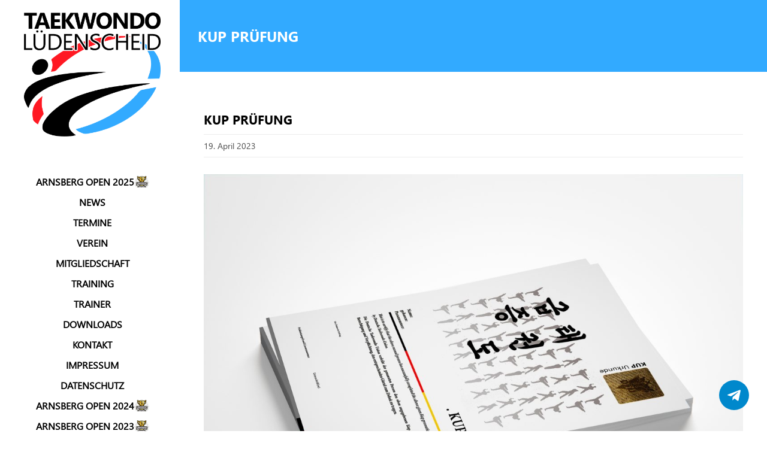

--- FILE ---
content_type: text/html; charset=UTF-8
request_url: https://www.taekwondo-luedenscheid.de/eventer/kup-pruefung/
body_size: 34803
content:
<!DOCTYPE html>
<html class="avada-html-layout-wide avada-html-header-position-left avada-is-100-percent-template" lang="de" prefix="og: http://ogp.me/ns# fb: http://ogp.me/ns/fb#">
<head>
	<meta http-equiv="X-UA-Compatible" content="IE=edge" />
	<meta http-equiv="Content-Type" content="text/html; charset=utf-8"/>
	<meta name="viewport" content="width=device-width, initial-scale=1" />
	<title>KUP PRÜFUNG &#8211; Taekwondo Lüdenscheid</title>
<style id="awlb-live-editor">.fusion-builder-live .fusion-builder-live-toolbar .fusion-toolbar-nav > li.fusion-branding .fusion-builder-logo-wrapper .fusiona-avada-logo {background: url( https://www.taekwondo-luedenscheid.de/wp-content/uploads/2022/11/Logo_TKD_Luedenscheid_3_Farbe_128px.png ) no-repeat center !important;
				background-size: contain !important;
				width: 30px;
				height: 30px;}.fusion-builder-live .fusion-builder-live-toolbar .fusion-toolbar-nav > li.fusion-branding .fusion-builder-logo-wrapper .fusiona-avada-logo:before {
					display: none;
				}</style><meta name='robots' content='max-image-preview:large' />
	<style>img:is([sizes="auto" i], [sizes^="auto," i]) { contain-intrinsic-size: 3000px 1500px }</style>
	<script id="cookieyes" type="text/javascript" src="https://cdn-cookieyes.com/client_data/5946a486ebf75deda5b73b23/script.js"></script><link rel='dns-prefetch' href='//cdnjs.cloudflare.com' />
<link rel='dns-prefetch' href='//cdn.canvasjs.com' />
<link rel='dns-prefetch' href='//ajax.googleapis.com' />
<link rel="alternate" type="application/rss+xml" title="Taekwondo Lüdenscheid &raquo; Feed" href="https://www.taekwondo-luedenscheid.de/feed/" />
<link rel="alternate" type="application/rss+xml" title="Taekwondo Lüdenscheid &raquo; Kommentar-Feed" href="https://www.taekwondo-luedenscheid.de/comments/feed/" />
					<link rel="shortcut icon" href="https://www.taekwondo-luedenscheid.de/wp-content/uploads/2022/11/icon_64px.png" type="image/x-icon" />
		
					<!-- Apple Touch Icon -->
			<link rel="apple-touch-icon" sizes="180x180" href="https://www.taekwondo-luedenscheid.de/wp-content/uploads/2022/11/icon_180px.png">
		
					<!-- Android Icon -->
			<link rel="icon" sizes="192x192" href="https://www.taekwondo-luedenscheid.de/wp-content/uploads/2022/11/icon_192px.png">
		
					<!-- MS Edge Icon -->
			<meta name="msapplication-TileImage" content="https://www.taekwondo-luedenscheid.de/wp-content/uploads/2022/11/icon_270px.png">
				
		<meta property="og:title" content="KUP PRÜFUNG"/>
		<meta property="og:type" content="article"/>
		<meta property="og:url" content="https://www.taekwondo-luedenscheid.de/eventer/kup-pruefung/"/>
		<meta property="og:site_name" content="Taekwondo Lüdenscheid"/>
		<meta property="og:description" content=""/>

									<meta property="og:image" content="https://www.taekwondo-luedenscheid.de/wp-content/uploads/2023/02/kupurkunde_neu_3.jpg"/>
							<link rel='stylesheet' id='dashicons-css' href='https://www.taekwondo-luedenscheid.de/wp-includes/css/dashicons.min.css?ver=6.8.3' type='text/css' media='all' />
<link rel='stylesheet' id='post-views-counter-frontend-css' href='https://www.taekwondo-luedenscheid.de/wp-content/plugins/post-views-counter/css/frontend.min.css?ver=1.5.7' type='text/css' media='all' />
<style id='classic-theme-styles-inline-css' type='text/css'>
/*! This file is auto-generated */
.wp-block-button__link{color:#fff;background-color:#32373c;border-radius:9999px;box-shadow:none;text-decoration:none;padding:calc(.667em + 2px) calc(1.333em + 2px);font-size:1.125em}.wp-block-file__button{background:#32373c;color:#fff;text-decoration:none}
</style>
<style id='filebird-block-filebird-gallery-style-inline-css' type='text/css'>
ul.filebird-block-filebird-gallery{margin:auto!important;padding:0!important;width:100%}ul.filebird-block-filebird-gallery.layout-grid{display:grid;grid-gap:20px;align-items:stretch;grid-template-columns:repeat(var(--columns),1fr);justify-items:stretch}ul.filebird-block-filebird-gallery.layout-grid li img{border:1px solid #ccc;box-shadow:2px 2px 6px 0 rgba(0,0,0,.3);height:100%;max-width:100%;-o-object-fit:cover;object-fit:cover;width:100%}ul.filebird-block-filebird-gallery.layout-masonry{-moz-column-count:var(--columns);-moz-column-gap:var(--space);column-gap:var(--space);-moz-column-width:var(--min-width);columns:var(--min-width) var(--columns);display:block;overflow:auto}ul.filebird-block-filebird-gallery.layout-masonry li{margin-bottom:var(--space)}ul.filebird-block-filebird-gallery li{list-style:none}ul.filebird-block-filebird-gallery li figure{height:100%;margin:0;padding:0;position:relative;width:100%}ul.filebird-block-filebird-gallery li figure figcaption{background:linear-gradient(0deg,rgba(0,0,0,.7),rgba(0,0,0,.3) 70%,transparent);bottom:0;box-sizing:border-box;color:#fff;font-size:.8em;margin:0;max-height:100%;overflow:auto;padding:3em .77em .7em;position:absolute;text-align:center;width:100%;z-index:2}ul.filebird-block-filebird-gallery li figure figcaption a{color:inherit}.fb-block-hover-animation-zoomIn figure{overflow:hidden}.fb-block-hover-animation-zoomIn figure img{transform:scale(1);transition:.3s ease-in-out}.fb-block-hover-animation-zoomIn figure:hover img{transform:scale(1.3)}.fb-block-hover-animation-shine figure{overflow:hidden;position:relative}.fb-block-hover-animation-shine figure:before{background:linear-gradient(90deg,hsla(0,0%,100%,0) 0,hsla(0,0%,100%,.3));content:"";display:block;height:100%;left:-75%;position:absolute;top:0;transform:skewX(-25deg);width:50%;z-index:2}.fb-block-hover-animation-shine figure:hover:before{animation:shine .75s}@keyframes shine{to{left:125%}}.fb-block-hover-animation-opacity figure{overflow:hidden}.fb-block-hover-animation-opacity figure img{opacity:1;transition:.3s ease-in-out}.fb-block-hover-animation-opacity figure:hover img{opacity:.5}.fb-block-hover-animation-grayscale figure img{filter:grayscale(100%);transition:.3s ease-in-out}.fb-block-hover-animation-grayscale figure:hover img{filter:grayscale(0)}

</style>
<style id='global-styles-inline-css' type='text/css'>
:root{--wp--preset--aspect-ratio--square: 1;--wp--preset--aspect-ratio--4-3: 4/3;--wp--preset--aspect-ratio--3-4: 3/4;--wp--preset--aspect-ratio--3-2: 3/2;--wp--preset--aspect-ratio--2-3: 2/3;--wp--preset--aspect-ratio--16-9: 16/9;--wp--preset--aspect-ratio--9-16: 9/16;--wp--preset--color--black: #000000;--wp--preset--color--cyan-bluish-gray: #abb8c3;--wp--preset--color--white: #ffffff;--wp--preset--color--pale-pink: #f78da7;--wp--preset--color--vivid-red: #cf2e2e;--wp--preset--color--luminous-vivid-orange: #ff6900;--wp--preset--color--luminous-vivid-amber: #fcb900;--wp--preset--color--light-green-cyan: #7bdcb5;--wp--preset--color--vivid-green-cyan: #00d084;--wp--preset--color--pale-cyan-blue: #8ed1fc;--wp--preset--color--vivid-cyan-blue: #0693e3;--wp--preset--color--vivid-purple: #9b51e0;--wp--preset--gradient--vivid-cyan-blue-to-vivid-purple: linear-gradient(135deg,rgba(6,147,227,1) 0%,rgb(155,81,224) 100%);--wp--preset--gradient--light-green-cyan-to-vivid-green-cyan: linear-gradient(135deg,rgb(122,220,180) 0%,rgb(0,208,130) 100%);--wp--preset--gradient--luminous-vivid-amber-to-luminous-vivid-orange: linear-gradient(135deg,rgba(252,185,0,1) 0%,rgba(255,105,0,1) 100%);--wp--preset--gradient--luminous-vivid-orange-to-vivid-red: linear-gradient(135deg,rgba(255,105,0,1) 0%,rgb(207,46,46) 100%);--wp--preset--gradient--very-light-gray-to-cyan-bluish-gray: linear-gradient(135deg,rgb(238,238,238) 0%,rgb(169,184,195) 100%);--wp--preset--gradient--cool-to-warm-spectrum: linear-gradient(135deg,rgb(74,234,220) 0%,rgb(151,120,209) 20%,rgb(207,42,186) 40%,rgb(238,44,130) 60%,rgb(251,105,98) 80%,rgb(254,248,76) 100%);--wp--preset--gradient--blush-light-purple: linear-gradient(135deg,rgb(255,206,236) 0%,rgb(152,150,240) 100%);--wp--preset--gradient--blush-bordeaux: linear-gradient(135deg,rgb(254,205,165) 0%,rgb(254,45,45) 50%,rgb(107,0,62) 100%);--wp--preset--gradient--luminous-dusk: linear-gradient(135deg,rgb(255,203,112) 0%,rgb(199,81,192) 50%,rgb(65,88,208) 100%);--wp--preset--gradient--pale-ocean: linear-gradient(135deg,rgb(255,245,203) 0%,rgb(182,227,212) 50%,rgb(51,167,181) 100%);--wp--preset--gradient--electric-grass: linear-gradient(135deg,rgb(202,248,128) 0%,rgb(113,206,126) 100%);--wp--preset--gradient--midnight: linear-gradient(135deg,rgb(2,3,129) 0%,rgb(40,116,252) 100%);--wp--preset--font-size--small: 12px;--wp--preset--font-size--medium: 20px;--wp--preset--font-size--large: 24px;--wp--preset--font-size--x-large: 42px;--wp--preset--font-size--normal: 16px;--wp--preset--font-size--xlarge: 32px;--wp--preset--font-size--huge: 48px;--wp--preset--spacing--20: 0.44rem;--wp--preset--spacing--30: 0.67rem;--wp--preset--spacing--40: 1rem;--wp--preset--spacing--50: 1.5rem;--wp--preset--spacing--60: 2.25rem;--wp--preset--spacing--70: 3.38rem;--wp--preset--spacing--80: 5.06rem;--wp--preset--shadow--natural: 6px 6px 9px rgba(0, 0, 0, 0.2);--wp--preset--shadow--deep: 12px 12px 50px rgba(0, 0, 0, 0.4);--wp--preset--shadow--sharp: 6px 6px 0px rgba(0, 0, 0, 0.2);--wp--preset--shadow--outlined: 6px 6px 0px -3px rgba(255, 255, 255, 1), 6px 6px rgba(0, 0, 0, 1);--wp--preset--shadow--crisp: 6px 6px 0px rgba(0, 0, 0, 1);}:where(.is-layout-flex){gap: 0.5em;}:where(.is-layout-grid){gap: 0.5em;}body .is-layout-flex{display: flex;}.is-layout-flex{flex-wrap: wrap;align-items: center;}.is-layout-flex > :is(*, div){margin: 0;}body .is-layout-grid{display: grid;}.is-layout-grid > :is(*, div){margin: 0;}:where(.wp-block-columns.is-layout-flex){gap: 2em;}:where(.wp-block-columns.is-layout-grid){gap: 2em;}:where(.wp-block-post-template.is-layout-flex){gap: 1.25em;}:where(.wp-block-post-template.is-layout-grid){gap: 1.25em;}.has-black-color{color: var(--wp--preset--color--black) !important;}.has-cyan-bluish-gray-color{color: var(--wp--preset--color--cyan-bluish-gray) !important;}.has-white-color{color: var(--wp--preset--color--white) !important;}.has-pale-pink-color{color: var(--wp--preset--color--pale-pink) !important;}.has-vivid-red-color{color: var(--wp--preset--color--vivid-red) !important;}.has-luminous-vivid-orange-color{color: var(--wp--preset--color--luminous-vivid-orange) !important;}.has-luminous-vivid-amber-color{color: var(--wp--preset--color--luminous-vivid-amber) !important;}.has-light-green-cyan-color{color: var(--wp--preset--color--light-green-cyan) !important;}.has-vivid-green-cyan-color{color: var(--wp--preset--color--vivid-green-cyan) !important;}.has-pale-cyan-blue-color{color: var(--wp--preset--color--pale-cyan-blue) !important;}.has-vivid-cyan-blue-color{color: var(--wp--preset--color--vivid-cyan-blue) !important;}.has-vivid-purple-color{color: var(--wp--preset--color--vivid-purple) !important;}.has-black-background-color{background-color: var(--wp--preset--color--black) !important;}.has-cyan-bluish-gray-background-color{background-color: var(--wp--preset--color--cyan-bluish-gray) !important;}.has-white-background-color{background-color: var(--wp--preset--color--white) !important;}.has-pale-pink-background-color{background-color: var(--wp--preset--color--pale-pink) !important;}.has-vivid-red-background-color{background-color: var(--wp--preset--color--vivid-red) !important;}.has-luminous-vivid-orange-background-color{background-color: var(--wp--preset--color--luminous-vivid-orange) !important;}.has-luminous-vivid-amber-background-color{background-color: var(--wp--preset--color--luminous-vivid-amber) !important;}.has-light-green-cyan-background-color{background-color: var(--wp--preset--color--light-green-cyan) !important;}.has-vivid-green-cyan-background-color{background-color: var(--wp--preset--color--vivid-green-cyan) !important;}.has-pale-cyan-blue-background-color{background-color: var(--wp--preset--color--pale-cyan-blue) !important;}.has-vivid-cyan-blue-background-color{background-color: var(--wp--preset--color--vivid-cyan-blue) !important;}.has-vivid-purple-background-color{background-color: var(--wp--preset--color--vivid-purple) !important;}.has-black-border-color{border-color: var(--wp--preset--color--black) !important;}.has-cyan-bluish-gray-border-color{border-color: var(--wp--preset--color--cyan-bluish-gray) !important;}.has-white-border-color{border-color: var(--wp--preset--color--white) !important;}.has-pale-pink-border-color{border-color: var(--wp--preset--color--pale-pink) !important;}.has-vivid-red-border-color{border-color: var(--wp--preset--color--vivid-red) !important;}.has-luminous-vivid-orange-border-color{border-color: var(--wp--preset--color--luminous-vivid-orange) !important;}.has-luminous-vivid-amber-border-color{border-color: var(--wp--preset--color--luminous-vivid-amber) !important;}.has-light-green-cyan-border-color{border-color: var(--wp--preset--color--light-green-cyan) !important;}.has-vivid-green-cyan-border-color{border-color: var(--wp--preset--color--vivid-green-cyan) !important;}.has-pale-cyan-blue-border-color{border-color: var(--wp--preset--color--pale-cyan-blue) !important;}.has-vivid-cyan-blue-border-color{border-color: var(--wp--preset--color--vivid-cyan-blue) !important;}.has-vivid-purple-border-color{border-color: var(--wp--preset--color--vivid-purple) !important;}.has-vivid-cyan-blue-to-vivid-purple-gradient-background{background: var(--wp--preset--gradient--vivid-cyan-blue-to-vivid-purple) !important;}.has-light-green-cyan-to-vivid-green-cyan-gradient-background{background: var(--wp--preset--gradient--light-green-cyan-to-vivid-green-cyan) !important;}.has-luminous-vivid-amber-to-luminous-vivid-orange-gradient-background{background: var(--wp--preset--gradient--luminous-vivid-amber-to-luminous-vivid-orange) !important;}.has-luminous-vivid-orange-to-vivid-red-gradient-background{background: var(--wp--preset--gradient--luminous-vivid-orange-to-vivid-red) !important;}.has-very-light-gray-to-cyan-bluish-gray-gradient-background{background: var(--wp--preset--gradient--very-light-gray-to-cyan-bluish-gray) !important;}.has-cool-to-warm-spectrum-gradient-background{background: var(--wp--preset--gradient--cool-to-warm-spectrum) !important;}.has-blush-light-purple-gradient-background{background: var(--wp--preset--gradient--blush-light-purple) !important;}.has-blush-bordeaux-gradient-background{background: var(--wp--preset--gradient--blush-bordeaux) !important;}.has-luminous-dusk-gradient-background{background: var(--wp--preset--gradient--luminous-dusk) !important;}.has-pale-ocean-gradient-background{background: var(--wp--preset--gradient--pale-ocean) !important;}.has-electric-grass-gradient-background{background: var(--wp--preset--gradient--electric-grass) !important;}.has-midnight-gradient-background{background: var(--wp--preset--gradient--midnight) !important;}.has-small-font-size{font-size: var(--wp--preset--font-size--small) !important;}.has-medium-font-size{font-size: var(--wp--preset--font-size--medium) !important;}.has-large-font-size{font-size: var(--wp--preset--font-size--large) !important;}.has-x-large-font-size{font-size: var(--wp--preset--font-size--x-large) !important;}
:where(.wp-block-post-template.is-layout-flex){gap: 1.25em;}:where(.wp-block-post-template.is-layout-grid){gap: 1.25em;}
:where(.wp-block-columns.is-layout-flex){gap: 2em;}:where(.wp-block-columns.is-layout-grid){gap: 2em;}
:root :where(.wp-block-pullquote){font-size: 1.5em;line-height: 1.6;}
</style>
<link rel='stylesheet' id='eventer_ui_css-css' href='//ajax.googleapis.com/ajax/libs/jqueryui/1.9.0/themes/base/jquery-ui.css?ver=1.9.0' type='text/css' media='' />
<link rel='stylesheet' id='eventer-style-css' href='https://www.taekwondo-luedenscheid.de/wp-content/plugins/eventer/css/eventer_style.css?ver=3.9.6' type='text/css' media='all' />
<style id='eventer-style-inline-css' type='text/css'>
.eventer .eventer-btn-primary,.eventer .eventer-btn-primary:hover,.eventer input[type="radio"]:checked, .eventer input[type="checkbox"]:checked,.eventer-btn-default:hover,.fc button.fc-state-active{
						border-color: #dd3333!important
						}
					.eventer-loader,.eventer input[type="radio"]:checked:before, .eventer input[type="checkbox"]:checked:before,.eventer-ticket-confirmation-left > div:before,.eventer-ticket-price-total,.eventer .eventer-btn-default:hover,.eventer-countdown .eventer-event-date,.eventer .eventer-pagination li.active,.eventer-event-grid-item-dbg .eventer-event-grid-item-inside,.eventer-switcher-current-month-in > span,.eventer-plain-links,.eventer-detailed-list .eventer-dater,.eventer-modern-list .eventer-dater,.eventer-modern-list .eventer-dater:before,.eventer-quick-ticket-info .eventer-ticket-type-price,.eventer-featured-date,.eventer-slider-type1 .eventer-slider-content,.eventer-custom-label-badge,.eventer .eventer-pop-nav li.ev-active-tab,.fc-event, .fc-event-dot{
						background-color: #dd3333
					}
					.eventer .eventer-btn-primary,.eventer .eventer-btn-primary:disabled,.eventer .eventer-btn-primary:disabled:hover,.eventer .eventer-btn-primary:hover,.eventer-q-field input[type="button"]:hover,.eventer-switcher-actions-view a:hover,.eventer .eventer-switcher-actions-view a.active,.fc button.fc-state-active,.eventer-custom-ui-datepicker.ui-datepicker .ui-widget-header, .eventer-custom-ui-datepicker.ui-datepicker .ui-datepicker-header,.eventer-custom-ui-datepicker.ui-datepicker td.ui-datepicker-current-day,.eventer-custom-ui-datepicker.ui-datepicker td .ui-state-hover,.eventer .eventer-switcher-actions-view a.today-btn,.eventer .eventer-switcher-actions-view .trigger-active,.eventer-dash-nav-right li.eventer-fe-usermenu img, .eventer-fe-usermenu .eventer-fe-dropdown-in,.eventer-fe-ele-icon,.eventer-fe-datepicker.eventer-datepicker>.eventer-datepicker_header,.eventer-fe-datepicker.eventer-datepicker>.eventer-datepicker_inner_container>.eventer-datepicker_calendar>.eventer-datepicker_table>tbody>tr>td.hover,.eventer-fe-datepicker.eventer-datepicker>.eventer-datepicker_inner_container>.eventer-datepicker_calendar>.eventer-datepicker_table>tbody>tr>td.active,.eventer-fe-datepicker.eventer-datepicker>.eventer-datepicker_inner_container>.eventer-datepicker_calendar>.eventer-datepicker_table>tbody>tr>td.wday_sat:not(.day_in_past):hover,.eventer-fe-datepicker.eventer-datepicker>.eventer-datepicker_inner_container>.eventer-datepicker_calendar>.eventer-datepicker_table>tbody>tr>td.wday_sun:not(.day_in_past):hover,.eventer-fe-add-field-value:hover,.eventer-fe-datepicker.eventer-datepicker>.eventer-datepicker_inner_container>.eventer-datepicker_calendar>.eventer-datepicker_table>tbody>tr>td.wday_sat.active,.eventer-fe-datepicker.eventer-datepicker>.eventer-datepicker_inner_container>.eventer-datepicker_calendar>.eventer-datepicker_table>tbody>tr>td.wday_sun.active,.eventer-fe-ticket-count,.eventer-accent-bg,.eventer-schedule-time{
						background: #dd3333
					}
					.eventer .eventer-ticket-confirmation-right a:not(.eventer-btn),.eventer-ticket-printable h3, .eventer a,.eventer-actions a:hover,.eventer-event-save > ul > li a:hover,.eventer-compact-list .eventer-event-venue i,.eventer-fe-dash-nav ul li a:hover,.eventer-fe-dash-nav ul li.active a,.eventer-dash-nav-right li.eventer-fe-usermenu a:hover,.eventer-fe-dash-nav ul li a:hover i,.eventer-fe-dash-nav ul li.active a i,.eventer-fe-infolist li strong,.eventer-fe-ele-settings:hover,.eventer-fe-ele-copy:hover,.eventer-fe-ele-paste:hover,.eventer-nav-all-users li a:hover,.eventer-booking-order, .eventer-accent-color,.eventer-detailed-col .eventer-event-title a:hover,.eventer-grid-clean .eventer-event-title a:hover,.eventer-grid-featured .eventer-event-title a:hover,.eventer-grid-featured .eventer-event-share li a:hover,.eventer-grid-products .eventer-event-title a:hover,.eventer-grid-products .eventer-grid-meta > div > i,.eventer-grid-modern .eventer-event-day,.eventer-grid-modern .eventer-event-title a:hover,.eventer-slider-type1 .eventer-event-title a:hover,.eventer-single-style2 .eventer-single-header .eventer-event-share li a:hover,.eventer-organizer-block .eventer-organizer-info > span,.eventer-organizer-block ul > li i,.eventer-organizer-block .eventer-organizer-info > ul > li a:hover,#eventer-tab-ev-location h3 + div i{
						color: #dd3333
					}
					/*.eventer-fe-ele-settings:hover,.eventer-fe-ele-copy:hover,.eventer-fe-ele-paste:hover,.eventer-nav-all-users li a:hover{
						color: #dd3333!important
					}*//* This code was commented out while adding eventer stage2*/
					.eventer-actions a:hover,.eventer-fe-usermenu.eventer-fe-dd:before{
						border-bottom-color: #dd3333
					}
					.eventer-compact-list .eventer-event-date{
						border-top-color: #dd3333
					}
					.fc-event, .fc-event-dot{
						border-color: #dd3333
					}
					.eventer-minimal-list .eventer-event-list-item,.eventer-event-grid-item-plain .eventer-event-grid-item-inside,.eventer-event-grid-item-dbg .eventer-event-grid-item-inside,.eventer-no-event-found{
						border-left-color: #dd3333
					}
					.eventer-grid-featured .eventer-grid-fimage,.eventer input[type="radio"]:hover, .eventer input[type="checkbox"]:hover,.eventer-slider-type1 .eventer-event-slide > .eventer-grid-fimage{
						background-color: rgba(221,51,51,0.4)
					}
					.eventer input[type="radio"]:hover, .eventer input[type="checkbox"]:hover{
						border-color: rgba(221,51,51,0.4)!important
					}
					.eventer-status-badge{
						background-color: #999999
					}
					.eventer-status-upcoming{
						background-color: #66B366
                    }
                    .eventer-status-ongoing{
						background-color: #FFA500
                    }
                    .eventer-status-featured{
						background-color: #ee4433
                    }
                    .eventer-status-passed{
						background-color: #666666
                    }
                    .eventer-status-virtual{
						background-color: #8971D0
                    }
                    .eventer-status-cancelled{
						background-color: #740021
                    }
                    .eventer-status-moved-online{
						background-color: #1A3E59
                    }
                    .eventer-status-rescheduled{
						background-color: #740021
                    }
					.eventer-no-event-found{
						background-color: rgba(221,51,51,0.05)
					}

	.eventer .eventer-btn,.eventer label:not(.eventer-checkbox):not(.eventer-radio),.eventer-twelve-months li,.eventer-event-date > span,.eventer-actions li,.eventer-ticket-type-name,.eventer-event-share > li:first-child,.eventer-event-save > span,.eventer-countdown-timer > .eventer-timer-col,.eventer-featured-label,.eventer-status-badge,.eventer-native-list .eventer-dater,.eventer .eventer-detailed-more-btn,.eventer-detailed-list .eventer-dater .eventer-event-day,.eventer-detailed-list .eventer-dater .eventer-event-time,.eventer-detailed-list .eventer-dater .eventer-event-date,.eventer-modern-list .eventer-dater .eventer-event-date,.eventer-featured-date,.eventer-grid-modern .eventer-event-day,.eventer-grid-modern .eventer-event-date,.eventer-slider-type1 .eventer-slider-content-bottom a,.eventer-slider-type2 .eventer-event-date,.eventer-organizer-block .eventer-organizer-info > span,.eventer-schedule-stamp,.eventer .eventer-switcher-actions-view a{
	font-family:inherit;
	}
	.eventer-ticket-confirmation-left span{
		font-family:inherit;
	}
	
</style>
<link rel='stylesheet' id='eventer-line-icons-css' href='https://www.taekwondo-luedenscheid.de/wp-content/plugins/eventer/css/eventer-simple-line-icons.css?ver=3.9.6' type='text/css' media='all' />
<link rel='stylesheet' id='eventer-modal-css' href='https://www.taekwondo-luedenscheid.de/wp-content/plugins/eventer/css/jquery.modal.min.css?ver=3.9.6' type='text/css' media='all' />
<link rel='stylesheet' id='fontawesome-css' href='https://www.taekwondo-luedenscheid.de/wp-content/plugins/telegram-chat-pro/assets/css/all.min.css?ver=1.0' type='text/css' media='' />
<link rel='stylesheet' id='cts-main-css' href='https://www.taekwondo-luedenscheid.de/wp-content/plugins/telegram-chat-pro/assets/css/cts-main.css?ver=1.0' type='text/css' media='' />
<link rel='stylesheet' id='admin-bar-css' href='https://www.taekwondo-luedenscheid.de/wp-includes/css/admin-bar.min.css?ver=6.8.3' type='text/css' media='all' />
<style id='admin-bar-inline-css' type='text/css'>

    .canvasjs-chart-credit{
        display: none !important;
    }
    #vtrtsProChart canvas {
    border-radius: 6px;
}

.vtrts-pro-adminbar-weekly-title {
    font-weight: bold;
    font-size: 14px;
    color: #fff;
    margin-bottom: 6px;
}

        #wpadminbar #wp-admin-bar-vtrts_pro_top_button .ab-icon:before {
            content: "\f185";
            color: #1DAE22;
            top: 3px;
        }
    #wp-admin-bar-vtrts_pro_top_button .ab-item {
        min-width: 180px;
    }
    .vtrts-pro-adminbar-dropdown {
        min-width: 340px;
        padding: 18px 18px 12px 18px;
        background: #23282d;
        color: #fff;
        border-radius: 8px;
        box-shadow: 0 4px 24px rgba(0,0,0,0.15);
        margin-top: 10px;
    }
    .vtrts-pro-adminbar-grid {
        display: grid;
        grid-template-columns: 1fr 1fr;
        gap: 18px 18px; /* row-gap column-gap */
        margin-bottom: 18px;
    }
    .vtrts-pro-adminbar-card {
        background: #2c3338;
        border-radius: 8px;
        padding: 18px 18px 12px 18px;
        box-shadow: 0 2px 8px rgba(0,0,0,0.07);
        display: flex;
        flex-direction: column;
        align-items: flex-start;
    }
    /* Extra margin for the right column */
    .vtrts-pro-adminbar-card:nth-child(2),
    .vtrts-pro-adminbar-card:nth-child(4) {
        margin-left: 10px !important;
        padding-left: 10px !important;
        margin-right: 10px !important;
        padding-right : 10px !important;
        margin-top: 10px !important;
    }
    .vtrts-pro-adminbar-card:nth-child(1),
    .vtrts-pro-adminbar-card:nth-child(3) {
        margin-left: 10px !important;
        padding-left: 10px !important;
        margin-top: 10px !important;
    }
    /* Extra margin for the bottom row */
    .vtrts-pro-adminbar-card:nth-child(3),
    .vtrts-pro-adminbar-card:nth-child(4) {
        margin-top: 6px !important;
        padding-top: 6px !important;
        margin-top: 10px !important;
    }
    .vtrts-pro-adminbar-card-title {
        font-size: 14px;
        font-weight: 800;
        margin-bottom: 6px;
        color: #fff;
    }
    .vtrts-pro-adminbar-card-value {
        font-size: 22px;
        font-weight: bold;
        color: #1DAE22;
        margin-bottom: 4px;
    }
    .vtrts-pro-adminbar-card-sub {
        font-size: 12px;
        color: #aaa;
    }
    .vtrts-pro-adminbar-btn-wrap {
        text-align: center;
        margin-top: 8px;
    }

    #wp-admin-bar-vtrts_pro_top_button .ab-item{
    min-width: 80px !important;
        padding: 0px !important;
    .vtrts-pro-adminbar-btn {
        display: inline-block;
        background: #1DAE22;
        color: #fff !important;
        font-weight: bold;
        padding: 8px 28px;
        border-radius: 6px;
        text-decoration: none;
        font-size: 15px;
        transition: background 0.2s;
        margin-top: 8px;
    }
    .vtrts-pro-adminbar-btn:hover {
        background: #15991b;
        color: #fff !important;
    }

    .vtrts-pro-adminbar-dropdown-wrap { min-width: 0; padding: 0; }
    #wpadminbar #wp-admin-bar-vtrts_pro_top_button .vtrts-pro-adminbar-dropdown { display: none; position: absolute; left: 0; top: 100%; z-index: 99999; }
    #wpadminbar #wp-admin-bar-vtrts_pro_top_button:hover .vtrts-pro-adminbar-dropdown { display: block; }
    
        .ab-empty-item #wp-admin-bar-vtrts_pro_top_button-default .ab-empty-item{
    height:0px !important;
    padding :0px !important;
     }
            #wpadminbar .quicklinks .ab-empty-item{
        padding:0px !important;
    }
    .vtrts-pro-adminbar-dropdown {
    min-width: 340px;
    padding: 18px 18px 12px 18px;
    background: #23282d;
    color: #fff;
    border-radius: 12px; /* more rounded */
    box-shadow: 0 8px 32px rgba(0,0,0,0.25); /* deeper shadow */
    margin-top: 10px;
}

.vtrts-pro-adminbar-btn-wrap {
    text-align: center;
    margin-top: 18px; /* more space above */
}

.vtrts-pro-adminbar-btn {
    display: inline-block;
    background: #1DAE22;
    color: #fff !important;
    font-weight: bold;
    padding: 5px 22px;
    border-radius: 8px;
    text-decoration: none;
    font-size: 17px;
    transition: background 0.2s, box-shadow 0.2s;
    margin-top: 8px;
    box-shadow: 0 2px 8px rgba(29,174,34,0.15);
    text-align: center;
    line-height: 1.6;
    
}
.vtrts-pro-adminbar-btn:hover {
    background: #15991b;
    color: #fff !important;
    box-shadow: 0 4px 16px rgba(29,174,34,0.25);
}
    


</style>
<link rel='stylesheet' id='child-style-css' href='https://www.taekwondo-luedenscheid.de/wp-content/themes/Avada-Child-Theme/style.css?ver=6.8.3' type='text/css' media='all' />
<link rel='stylesheet' id='ubermenu-css' href='https://www.taekwondo-luedenscheid.de/wp-content/plugins/ubermenu/pro/assets/css/ubermenu.min.css?ver=3.8.5' type='text/css' media='all' />
<link rel='stylesheet' id='ubermenu-minimal-css' href='https://www.taekwondo-luedenscheid.de/wp-content/plugins/ubermenu/assets/css/skins/minimal.css?ver=6.8.3' type='text/css' media='all' />
<link rel='stylesheet' id='ubermenu-font-awesome-all-css' href='https://www.taekwondo-luedenscheid.de/wp-content/plugins/ubermenu/assets/fontawesome/css/all.min.css?ver=6.8.3' type='text/css' media='all' />
<link rel='stylesheet' id='fusion-dynamic-css-css' href='https://www.taekwondo-luedenscheid.de/wp-content/uploads/fusion-styles/6c131ee2afe1e94a48ef8d6ced940ade.min.css?ver=3.8.2' type='text/css' media='all' />
<script type="text/javascript" id="ahc_front_js-js-extra">
/* <![CDATA[ */
var ahc_ajax_front = {"ajax_url":"https:\/\/www.taekwondo-luedenscheid.de\/wp-admin\/admin-ajax.php","page_id":"17546","page_title":"KUP PR\u00dcFUNG","post_type":"eventer"};
/* ]]> */
</script>
<script type="text/javascript" src="https://www.taekwondo-luedenscheid.de/wp-content/plugins/visitors-traffic-real-time-statistics-pro/js/front.js?ver=6.8.3" id="ahc_front_js-js"></script>
<script type="text/javascript" src="https://www.taekwondo-luedenscheid.de/wp-includes/js/jquery/jquery.min.js?ver=3.7.1" id="jquery-core-js"></script>
<script type="text/javascript" src="https://www.taekwondo-luedenscheid.de/wp-content/plugins/eventer/front/fullcalendar/lib/moment.min.js?ver=3.9.6" id="fullcalendar-moment-js"></script>
<link rel="https://api.w.org/" href="https://www.taekwondo-luedenscheid.de/wp-json/" /><link rel="alternate" title="JSON" type="application/json" href="https://www.taekwondo-luedenscheid.de/wp-json/wp/v2/eventer/17546" /><link rel="EditURI" type="application/rsd+xml" title="RSD" href="https://www.taekwondo-luedenscheid.de/xmlrpc.php?rsd" />
<meta name="generator" content="WordPress 6.8.3" />
<link rel="canonical" href="https://www.taekwondo-luedenscheid.de/eventer/kup-pruefung/" />
<link rel='shortlink' href='https://www.taekwondo-luedenscheid.de/?p=17546' />
<link rel="alternate" title="oEmbed (JSON)" type="application/json+oembed" href="https://www.taekwondo-luedenscheid.de/wp-json/oembed/1.0/embed?url=https%3A%2F%2Fwww.taekwondo-luedenscheid.de%2Feventer%2Fkup-pruefung%2F" />
<link rel="alternate" title="oEmbed (XML)" type="text/xml+oembed" href="https://www.taekwondo-luedenscheid.de/wp-json/oembed/1.0/embed?url=https%3A%2F%2Fwww.taekwondo-luedenscheid.de%2Feventer%2Fkup-pruefung%2F&#038;format=xml" />
<style id="ubermenu-custom-generated-css">
/** Font Awesome 4 Compatibility **/
.fa{font-style:normal;font-variant:normal;font-weight:normal;font-family:FontAwesome;}

/** UberMenu Custom Menu Styles (Customizer) **/
/* main */
 .ubermenu-main.ubermenu-vertical .ubermenu-submenu-type-mega { width:360px; }
 .ubermenu-main .ubermenu-item-layout-image_left > .ubermenu-target-text { padding-left:60px; }
 .ubermenu-main .ubermenu-item-layout-image_right > .ubermenu-target-text { padding-right:60px; }
 .ubermenu-main .ubermenu-item-layout-woocommerce_image_left_price > .ubermenu-target-text { padding-left:60px; }
 .ubermenu.ubermenu-main { background:none; border:none; box-shadow:none; }
 .ubermenu.ubermenu-main .ubermenu-item-level-0 > .ubermenu-target { border:none; box-shadow:none; }
 .ubermenu.ubermenu-main.ubermenu-horizontal .ubermenu-submenu-drop.ubermenu-submenu-align-left_edge_bar, .ubermenu.ubermenu-main.ubermenu-horizontal .ubermenu-submenu-drop.ubermenu-submenu-align-full_width { left:0; }
 .ubermenu.ubermenu-main.ubermenu-horizontal .ubermenu-item-level-0.ubermenu-active > .ubermenu-submenu-drop, .ubermenu.ubermenu-main.ubermenu-horizontal:not(.ubermenu-transition-shift) .ubermenu-item-level-0 > .ubermenu-submenu-drop { margin-top:0; }
 .ubermenu-main .ubermenu-item-level-0 > .ubermenu-target { font-size:16px; text-transform:uppercase; color:#000000; border-top:1px solid #e8e8e8; border:none; height:34px; }
 .ubermenu-main .ubermenu-nav .ubermenu-item.ubermenu-item-level-0 > .ubermenu-target { font-weight:bold; }
 .ubermenu.ubermenu-main .ubermenu-item-level-0:hover > .ubermenu-target, .ubermenu-main .ubermenu-item-level-0.ubermenu-active > .ubermenu-target { color:#ff2627; }
 .ubermenu-main .ubermenu-item-level-0.ubermenu-current-menu-item > .ubermenu-target, .ubermenu-main .ubermenu-item-level-0.ubermenu-current-menu-parent > .ubermenu-target, .ubermenu-main .ubermenu-item-level-0.ubermenu-current-menu-ancestor > .ubermenu-target { color:#2ca6fb; }
 .ubermenu.ubermenu-main .ubermenu-item-level-0 { margin:0px; }
 .ubermenu-main .ubermenu-submenu.ubermenu-submenu-drop { border:1px solid #dddddd; }
 .ubermenu-main .ubermenu-submenu .ubermenu-item-header > .ubermenu-target, .ubermenu-main .ubermenu-tab > .ubermenu-target { text-transform:uppercase; }
 .ubermenu-main .ubermenu-submenu .ubermenu-item-header.ubermenu-has-submenu-stack > .ubermenu-target { border:none; }
 .ubermenu-main .ubermenu-submenu-type-stack { padding-top:0; }


/** UberMenu Custom Menu Item Styles (Menu Item Settings) **/
/* 15544 */  .ubermenu .ubermenu-item-15544 > .ubermenu-target.ubermenu-item-layout-image_left > .ubermenu-target-text { padding-left:60px; }
/* 15545 */  .ubermenu .ubermenu-item-15545 > .ubermenu-target.ubermenu-item-layout-image_left > .ubermenu-target-text { padding-left:60px; }
/* 15543 */  .ubermenu .ubermenu-item-15543 > .ubermenu-target.ubermenu-item-layout-image_left > .ubermenu-target-text { padding-left:60px; }
/* 15644 */  .ubermenu .ubermenu-item-15644 > .ubermenu-target.ubermenu-item-layout-image_left > .ubermenu-target-text { padding-left:60px; }
/* 15558 */  .ubermenu .ubermenu-item-15558 > .ubermenu-target.ubermenu-item-layout-image_left > .ubermenu-target-text { padding-left:60px; }
/* 15560 */  .ubermenu .ubermenu-item-15560 > .ubermenu-target.ubermenu-item-layout-image_left > .ubermenu-target-text { padding-left:60px; }
/* 15561 */  .ubermenu .ubermenu-item-15561 > .ubermenu-target.ubermenu-item-layout-image_left > .ubermenu-target-text { padding-left:60px; }
/* 15562 */  .ubermenu .ubermenu-item-15562 > .ubermenu-target.ubermenu-item-layout-image_left > .ubermenu-target-text { padding-left:60px; }
/* 15559 */  .ubermenu .ubermenu-item-15559 > .ubermenu-target.ubermenu-item-layout-image_left > .ubermenu-target-text { padding-left:60px; }
/* 15548 */  .ubermenu .ubermenu-item-15548 > .ubermenu-target.ubermenu-item-layout-image_left > .ubermenu-target-text { padding-left:60px; }
/* 15549 */  .ubermenu .ubermenu-item-15549 > .ubermenu-target.ubermenu-item-layout-image_left > .ubermenu-target-text { padding-left:60px; }
/* 15555 */  .ubermenu .ubermenu-item-15555 > .ubermenu-target.ubermenu-item-layout-image_left > .ubermenu-target-text { padding-left:60px; }
/* 15554 */  .ubermenu .ubermenu-item-15554 > .ubermenu-target.ubermenu-item-layout-image_left > .ubermenu-target-text { padding-left:60px; }
/* 15553 */  .ubermenu .ubermenu-item-15553 > .ubermenu-target.ubermenu-item-layout-image_left > .ubermenu-target-text { padding-left:60px; }
/* 15552 */  .ubermenu .ubermenu-item-15552 > .ubermenu-target.ubermenu-item-layout-image_left > .ubermenu-target-text { padding-left:60px; }
/* 15550 */  .ubermenu .ubermenu-item-15550 > .ubermenu-target.ubermenu-item-layout-image_left > .ubermenu-target-text { padding-left:60px; }
/* 15551 */  .ubermenu .ubermenu-item-15551 > .ubermenu-target.ubermenu-item-layout-image_left > .ubermenu-target-text { padding-left:60px; }
/* 15557 */  .ubermenu .ubermenu-submenu.ubermenu-submenu-id-15557 { width:720px; min-width:720px; }
/* 16538 */  .ubermenu .ubermenu-item-16538 > .ubermenu-target.ubermenu-item-layout-image_left > .ubermenu-target-text { padding-left:60px; }
/* 16537 */  .ubermenu .ubermenu-item-16537 > .ubermenu-target.ubermenu-item-layout-image_left > .ubermenu-target-text { padding-left:60px; }
/* 15547 */  .ubermenu .ubermenu-submenu.ubermenu-submenu-id-15547 { width:720px; min-width:720px; }
/* 16551 */  .ubermenu .ubermenu-item-16551 > .ubermenu-target.ubermenu-item-layout-image_left > .ubermenu-target-text { padding-left:70px; }
             .ubermenu .ubermenu-item-16551 > .ubermenu-target > .ubermenu-badge { background-color:#000000; color:#ffffff; }
/* 15546 */  .ubermenu .ubermenu-submenu.ubermenu-submenu-id-15546 { width:720px; min-width:720px; }
             .ubermenu .ubermenu-active > .ubermenu-submenu.ubermenu-submenu-id-15546, .ubermenu .ubermenu-in-transition > .ubermenu-submenu.ubermenu-submenu-id-15546 { padding:0 0 50px 0; }
/* 16562 */  .ubermenu .ubermenu-item-16562 > .ubermenu-target.ubermenu-item-layout-image_left > .ubermenu-target-text { padding-left:60px; }
/* 16566 */  .ubermenu .ubermenu-item-16566 > .ubermenu-target.ubermenu-item-layout-image_left > .ubermenu-target-text { padding-left:60px; }
/* 16784 */  .ubermenu .ubermenu-item-16784 > .ubermenu-target.ubermenu-item-layout-image_left > .ubermenu-target-text { padding-left:70px; }
             .ubermenu .ubermenu-item-16784 > .ubermenu-target > .ubermenu-badge { background-color:#1e73be; color:#ffffff; }
/* 16780 */  .ubermenu .ubermenu-item-16780 > .ubermenu-target.ubermenu-item-layout-image_left > .ubermenu-target-text { padding-left:70px; }
             .ubermenu .ubermenu-item-16780 > .ubermenu-target > .ubermenu-badge { background-color:#1e73be; color:#ffffff; }
/* 16779 */  .ubermenu .ubermenu-submenu.ubermenu-submenu-id-16779 { width:400px; min-width:400px; }
             .ubermenu .ubermenu-item-16779 > .ubermenu-target.ubermenu-item-layout-image_left > .ubermenu-target-text { padding-left:70px; }
             .ubermenu .ubermenu-item-16779 > .ubermenu-target > .ubermenu-badge { background-color:#1e73be; }
/* 17165 */  .ubermenu .ubermenu-item-17165 > .ubermenu-target.ubermenu-item-layout-image_left > .ubermenu-target-text { padding-left:60px; }
/* 15541 */  .ubermenu .ubermenu-submenu.ubermenu-submenu-id-15541 { width:240px; min-width:240px; }
/* 17166 */  .ubermenu .ubermenu-item-17166 > .ubermenu-target.ubermenu-item-layout-image_left > .ubermenu-target-text { padding-left:60px; }
/* 17167 */  .ubermenu .ubermenu-item-17167 > .ubermenu-target.ubermenu-item-layout-image_left > .ubermenu-target-text { padding-left:60px; }
/* 17168 */  .ubermenu .ubermenu-item-17168 > .ubermenu-target.ubermenu-item-layout-image_left > .ubermenu-target-text { padding-left:60px; }
/* 15538 */  .ubermenu .ubermenu-submenu.ubermenu-submenu-id-15538 { width:240px; min-width:240px; }
/* 15593 */  .ubermenu .ubermenu-submenu.ubermenu-submenu-id-15593 { width:220px; min-width:220px; }
             .ubermenu .ubermenu-item-15593 > .ubermenu-target.ubermenu-item-layout-image_left > .ubermenu-target-text { padding-left:60px; }
/* 17485 */  .ubermenu .ubermenu-item-17485 > .ubermenu-target.ubermenu-item-layout-image_left > .ubermenu-target-text { padding-left:60px; }
/* 17680 */  .ubermenu .ubermenu-item-17680 > .ubermenu-target.ubermenu-item-layout-image_left > .ubermenu-target-text { padding-left:60px; }
/* 16545 */  .ubermenu .ubermenu-item-16545 > .ubermenu-target.ubermenu-item-layout-image_left > .ubermenu-target-text { padding-left:70px; }
             .ubermenu .ubermenu-item-16545 > .ubermenu-target > .ubermenu-badge { background-color:#000000; color:#289bff; }
/* 16547 */  .ubermenu .ubermenu-item-16547 > .ubermenu-target.ubermenu-item-layout-image_left > .ubermenu-target-text { padding-left:70px; }
             .ubermenu .ubermenu-item-16547 > .ubermenu-target > .ubermenu-badge { background-color:#000000; color:#289bff; }
/* 16550 */  .ubermenu .ubermenu-item-16550 > .ubermenu-target.ubermenu-item-layout-image_left > .ubermenu-target-text { padding-left:70px; }
             .ubermenu .ubermenu-item-16550 > .ubermenu-target > .ubermenu-badge { background-color:#000000; color:#ffffff; }
/* 16542 */  .ubermenu .ubermenu-item-16542 > .ubermenu-target.ubermenu-item-layout-image_left > .ubermenu-target-text { padding-left:70px; }
             .ubermenu .ubermenu-item-16542 > .ubermenu-target > .ubermenu-badge { background-color:#000000; color:#289bff; }
/* 18068 */  .ubermenu .ubermenu-item-18068 > .ubermenu-target.ubermenu-item-layout-image_left > .ubermenu-target-text { padding-left:70px; }
             .ubermenu .ubermenu-item-18068 > .ubermenu-target > .ubermenu-badge { background-color:#000000; color:#289bff; }
/* 18292 */  .ubermenu .ubermenu-item-18292 > .ubermenu-target.ubermenu-item-layout-image_left > .ubermenu-target-text { padding-left:60px; }
/* 18294 */  .ubermenu .ubermenu-item-18294 > .ubermenu-target.ubermenu-item-layout-image_left > .ubermenu-target-text { padding-left:60px; }
/* 15595 */  .ubermenu .ubermenu-submenu.ubermenu-submenu-id-15595 { width:720px; min-width:720px; }
/* 18666 */  .ubermenu .ubermenu-item-18666 > .ubermenu-target.ubermenu-item-layout-image_left > .ubermenu-target-text { padding-left:60px; }
/* 18670 */  .ubermenu .ubermenu-item-18670 > .ubermenu-target.ubermenu-item-layout-image_left > .ubermenu-target-text { padding-left:60px; }
/* 18668 */  .ubermenu .ubermenu-item-18668 > .ubermenu-target.ubermenu-item-layout-image_left > .ubermenu-target-text { padding-left:100px; }
             .ubermenu .ubermenu-item-18668 > .ubermenu-target > .ubermenu-badge { background-color:#0831aa; }
/* 18671 */  .ubermenu .ubermenu-item-18671 > .ubermenu-target.ubermenu-item-layout-image_left > .ubermenu-target-text { padding-left:100px; }
             .ubermenu .ubermenu-item-18671 > .ubermenu-target > .ubermenu-badge { background-color:#3e047c; }
/* 18672 */  .ubermenu .ubermenu-item-18672 > .ubermenu-target.ubermenu-item-layout-image_left > .ubermenu-target-text { padding-left:100px; }
             .ubermenu .ubermenu-item-18672 > .ubermenu-target > .ubermenu-badge { background-color:#f48938; }
/* 18667 */  .ubermenu .ubermenu-item-18667 > .ubermenu-target.ubermenu-item-layout-image_left > .ubermenu-target-text { padding-left:100px; }
             .ubermenu .ubermenu-item-18667 > .ubermenu-target > .ubermenu-badge { background-color:#16910b; }
/* 18678 */  .ubermenu .ubermenu-item-18678 > .ubermenu-target.ubermenu-item-layout-image_left > .ubermenu-target-text { padding-left:100px; }
             .ubermenu .ubermenu-item-18678 > .ubermenu-target > .ubermenu-badge { background-color:#0f0f0f; }
/* 18681 */  .ubermenu .ubermenu-item-18681 > .ubermenu-target.ubermenu-item-layout-image_left > .ubermenu-target-text { padding-left:60px; }
/* 18684 */  .ubermenu .ubermenu-item-18684 > .ubermenu-target.ubermenu-item-layout-image_left > .ubermenu-target-text { padding-left:60px; }
/* 18664 */  .ubermenu .ubermenu-submenu.ubermenu-submenu-id-18664 { width:480px; min-width:480px; }
             .ubermenu .ubermenu-active > .ubermenu-submenu.ubermenu-submenu-id-18664, .ubermenu .ubermenu-in-transition > .ubermenu-submenu.ubermenu-submenu-id-18664 { padding:0 0 50px 0; }
             .ubermenu .ubermenu-item-18664 > .ubermenu-target.ubermenu-item-layout-image_right > .ubermenu-target-text { padding-right:35px; }
/* 18675 */  .ubermenu .ubermenu-item-18675 > .ubermenu-target.ubermenu-item-layout-image_left > .ubermenu-target-text { padding-left:100px; }
             .ubermenu .ubermenu-item-18675 > .ubermenu-target > .ubermenu-badge { background-color:#870909; }
/* 18680 */  .ubermenu .ubermenu-submenu.ubermenu-submenu-id-18680 { width:480px; min-width:480px; }
             .ubermenu .ubermenu-item-18680 > .ubermenu-target.ubermenu-item-layout-image_right > .ubermenu-target-text { padding-right:35px; }
/* 18682 */  .ubermenu .ubermenu-item-18682 > .ubermenu-target.ubermenu-item-layout-image_left > .ubermenu-target-text { padding-left:100px; }
             .ubermenu .ubermenu-item-18682 > .ubermenu-target > .ubermenu-badge { background-color:#16910b; }
/* 18683 */  .ubermenu .ubermenu-item-18683 > .ubermenu-target.ubermenu-item-layout-image_left > .ubermenu-target-text { padding-left:100px; }
             .ubermenu .ubermenu-item-18683 > .ubermenu-target > .ubermenu-badge { background-color:#0831aa; }
/* 18685 */  .ubermenu .ubermenu-item-18685 > .ubermenu-target.ubermenu-item-layout-image_left > .ubermenu-target-text { padding-left:100px; }
             .ubermenu .ubermenu-item-18685 > .ubermenu-target > .ubermenu-badge { background-color:#3e047c; }
/* 18686 */  .ubermenu .ubermenu-item-18686 > .ubermenu-target.ubermenu-item-layout-image_left > .ubermenu-target-text { padding-left:100px; }
             .ubermenu .ubermenu-item-18686 > .ubermenu-target > .ubermenu-badge { background-color:#f48938; }
/* 18689 */  .ubermenu .ubermenu-item-18689 > .ubermenu-target.ubermenu-item-layout-image_left > .ubermenu-target-text { padding-left:100px; }
             .ubermenu .ubermenu-item-18689 > .ubermenu-target > .ubermenu-badge { background-color:#870909; }
/* 18688 */  .ubermenu .ubermenu-item-18688 > .ubermenu-target.ubermenu-item-layout-image_left > .ubermenu-target-text { padding-left:100px; }
             .ubermenu .ubermenu-item-18688 > .ubermenu-target > .ubermenu-badge { background-color:#000000; }
/* 18694 */  .ubermenu .ubermenu-submenu.ubermenu-submenu-id-18694 { width:720px; min-width:720px; min-height:600px; }
             .ubermenu .ubermenu-item-18694 > .ubermenu-target.ubermenu-item-layout-image_right > .ubermenu-target-text { padding-right:35px; }
/* 16763 */  .ubermenu .ubermenu-item-16763 > .ubermenu-target.ubermenu-item-layout-image_left > .ubermenu-target-text { padding-left:70px; }
/* 16766 */  .ubermenu .ubermenu-item-16766 > .ubermenu-target.ubermenu-item-layout-image_left > .ubermenu-target-text { padding-left:70px; }
/* 16802 */  .ubermenu .ubermenu-item-16802 > .ubermenu-target.ubermenu-item-layout-image_left > .ubermenu-target-text { padding-left:99px; }
             .ubermenu .ubermenu-item-16802 > .ubermenu-target > .ubermenu-badge { background-color:#16910b; color:#ffffff; }
/* 16803 */  .ubermenu .ubermenu-item-16803 > .ubermenu-target.ubermenu-item-layout-image_left > .ubermenu-target-text { padding-left:99px; }
             .ubermenu .ubermenu-item-16803 > .ubermenu-target > .ubermenu-badge { background-color:#0831aa; color:#ffffff; }
/* 16804 */  .ubermenu .ubermenu-item-16804 > .ubermenu-target.ubermenu-item-layout-image_left > .ubermenu-target-text { padding-left:99px; }
             .ubermenu .ubermenu-item-16804 > .ubermenu-target > .ubermenu-badge { background-color:#3e047c; color:#ffffff; }
/* 16805 */  .ubermenu .ubermenu-item-16805 > .ubermenu-target.ubermenu-item-layout-image_left > .ubermenu-target-text { padding-left:99px; }
             .ubermenu .ubermenu-item-16805 > .ubermenu-target > .ubermenu-badge { background-color:#f48938; color:#ffffff; }
/* 16806 */  .ubermenu .ubermenu-item-16806 > .ubermenu-target.ubermenu-item-layout-image_left > .ubermenu-target-text { padding-left:99px; }
             .ubermenu .ubermenu-item-16806 > .ubermenu-target > .ubermenu-badge { background-color:#870909; color:#ffffff; }
/* 17838 */  .ubermenu .ubermenu-item-17838 > .ubermenu-target.ubermenu-item-layout-image_left > .ubermenu-target-text { padding-left:99px; }
             .ubermenu .ubermenu-item-17838 > .ubermenu-target > .ubermenu-badge { background-color:#1db7ad; }
/* 16546 */  .ubermenu .ubermenu-item-16546 > .ubermenu-target.ubermenu-item-layout-image_left > .ubermenu-target-text { padding-left:70px; }
             .ubermenu .ubermenu-item-16546 > .ubermenu-target > .ubermenu-badge { background-color:#000000; color:#289bff; }
/* 16543 */  .ubermenu .ubermenu-item-16543 > .ubermenu-target.ubermenu-item-layout-image_left > .ubermenu-target-text { padding-left:70px; }
             .ubermenu .ubermenu-item-16543 > .ubermenu-target > .ubermenu-badge { background-color:#000000; color:#289bff; }
/* 16552 */  .ubermenu .ubermenu-item-16552 > .ubermenu-target.ubermenu-item-layout-image_left > .ubermenu-target-text { padding-left:70px; }
             .ubermenu .ubermenu-item-16552 > .ubermenu-target > .ubermenu-badge { background-color:#000000; color:#ffffff; }
/* 16540 */  .ubermenu .ubermenu-item-16540 > .ubermenu-target.ubermenu-item-layout-image_left > .ubermenu-target-text { padding-left:70px; }
             .ubermenu .ubermenu-item-16540 > .ubermenu-target > .ubermenu-badge { background-color:#000000; color:#e8dc58; }
/* 16541 */  .ubermenu .ubermenu-item-16541 > .ubermenu-target.ubermenu-item-layout-image_left > .ubermenu-target-text { padding-left:70px; }
             .ubermenu .ubermenu-item-16541 > .ubermenu-target > .ubermenu-badge { background-color:#000000; color:#e8dc58; }
/* 16553 */  .ubermenu .ubermenu-item-16553 > .ubermenu-target.ubermenu-item-layout-image_left > .ubermenu-target-text { padding-left:70px; }
             .ubermenu .ubermenu-item-16553 > .ubermenu-target > .ubermenu-badge { background-color:#000000; color:#ffffff; }

/* Icons */
.ubermenu .ubermenu-item-layout-icon_right > .ubermenu-target-title { margin-right: .6em; display: inline-block; }
.ubermenu .ubermenu-target.ubermenu-item-layout-icon_top, .ubermenu .ubermenu-target.ubermenu-item-layout-icon_bottom{ text-align:center; padding:20px; }
.ubermenu .ubermenu-target.ubermenu-item-layout-icon_top, .ubermenu .ubermenu-target.ubermenu-item-layout-icon_top > .ubermenu-target-text, .ubermenu .ubermenu-target.ubermenu-item-layout-icon_bottom > .ubermenu-target-text, .ubermenu .ubermenu-target.ubermenu-item-layout-icon_bottom > .ubermenu-icon{ text-align:center; display:block; margin-left:auto; margin-right:auto; }

/* Status: Loaded from Transient */

</style><style type="text/css" id="css-fb-visibility">@media screen and (max-width: 640px){.fusion-no-small-visibility{display:none !important;}body .sm-text-align-center{text-align:center !important;}body .sm-text-align-left{text-align:left !important;}body .sm-text-align-right{text-align:right !important;}body .sm-flex-align-center{justify-content:center !important;}body .sm-flex-align-flex-start{justify-content:flex-start !important;}body .sm-flex-align-flex-end{justify-content:flex-end !important;}body .sm-mx-auto{margin-left:auto !important;margin-right:auto !important;}body .sm-ml-auto{margin-left:auto !important;}body .sm-mr-auto{margin-right:auto !important;}body .fusion-absolute-position-small{position:absolute;top:auto;width:100%;}.awb-sticky.awb-sticky-small{ position: sticky; top: var(--awb-sticky-offset,0); }}@media screen and (min-width: 641px) and (max-width: 1024px){.fusion-no-medium-visibility{display:none !important;}body .md-text-align-center{text-align:center !important;}body .md-text-align-left{text-align:left !important;}body .md-text-align-right{text-align:right !important;}body .md-flex-align-center{justify-content:center !important;}body .md-flex-align-flex-start{justify-content:flex-start !important;}body .md-flex-align-flex-end{justify-content:flex-end !important;}body .md-mx-auto{margin-left:auto !important;margin-right:auto !important;}body .md-ml-auto{margin-left:auto !important;}body .md-mr-auto{margin-right:auto !important;}body .fusion-absolute-position-medium{position:absolute;top:auto;width:100%;}.awb-sticky.awb-sticky-medium{ position: sticky; top: var(--awb-sticky-offset,0); }}@media screen and (min-width: 1025px){.fusion-no-large-visibility{display:none !important;}body .lg-text-align-center{text-align:center !important;}body .lg-text-align-left{text-align:left !important;}body .lg-text-align-right{text-align:right !important;}body .lg-flex-align-center{justify-content:center !important;}body .lg-flex-align-flex-start{justify-content:flex-start !important;}body .lg-flex-align-flex-end{justify-content:flex-end !important;}body .lg-mx-auto{margin-left:auto !important;margin-right:auto !important;}body .lg-ml-auto{margin-left:auto !important;}body .lg-mr-auto{margin-right:auto !important;}body .fusion-absolute-position-large{position:absolute;top:auto;width:100%;}.awb-sticky.awb-sticky-large{ position: sticky; top: var(--awb-sticky-offset,0); }}</style><style type="text/css" id="fusion-branding-style">#wpadminbar .avada-menu > .ab-item:before,#wpadminbar > #wp-toolbar #wp-admin-bar-fb-edit > .ab-item:before {background: url( https://www.taekwondo-luedenscheid.de/wp-content/uploads/2023/01/icon-logo.png ) no-repeat center !important;background-size: auto !important;content: "" !important;
						padding: 2px 0;
						width: 20px;
						height: 20px;
						background-size: contain !important;}</style><meta name="generator" content="Powered by Slider Revolution 6.6.15 - responsive, Mobile-Friendly Slider Plugin for WordPress with comfortable drag and drop interface." />
<link rel="icon" href="https://www.taekwondo-luedenscheid.de/wp-content/uploads/2022/11/cropped-Man_1024px-32x32.png" sizes="32x32" />
<link rel="icon" href="https://www.taekwondo-luedenscheid.de/wp-content/uploads/2022/11/cropped-Man_1024px-192x192.png" sizes="192x192" />
<link rel="apple-touch-icon" href="https://www.taekwondo-luedenscheid.de/wp-content/uploads/2022/11/cropped-Man_1024px-180x180.png" />
<meta name="msapplication-TileImage" content="https://www.taekwondo-luedenscheid.de/wp-content/uploads/2022/11/cropped-Man_1024px-270x270.png" />
<script>function setREVStartSize(e){
			//window.requestAnimationFrame(function() {
				window.RSIW = window.RSIW===undefined ? window.innerWidth : window.RSIW;
				window.RSIH = window.RSIH===undefined ? window.innerHeight : window.RSIH;
				try {
					var pw = document.getElementById(e.c).parentNode.offsetWidth,
						newh;
					pw = pw===0 || isNaN(pw) || (e.l=="fullwidth" || e.layout=="fullwidth") ? window.RSIW : pw;
					e.tabw = e.tabw===undefined ? 0 : parseInt(e.tabw);
					e.thumbw = e.thumbw===undefined ? 0 : parseInt(e.thumbw);
					e.tabh = e.tabh===undefined ? 0 : parseInt(e.tabh);
					e.thumbh = e.thumbh===undefined ? 0 : parseInt(e.thumbh);
					e.tabhide = e.tabhide===undefined ? 0 : parseInt(e.tabhide);
					e.thumbhide = e.thumbhide===undefined ? 0 : parseInt(e.thumbhide);
					e.mh = e.mh===undefined || e.mh=="" || e.mh==="auto" ? 0 : parseInt(e.mh,0);
					if(e.layout==="fullscreen" || e.l==="fullscreen")
						newh = Math.max(e.mh,window.RSIH);
					else{
						e.gw = Array.isArray(e.gw) ? e.gw : [e.gw];
						for (var i in e.rl) if (e.gw[i]===undefined || e.gw[i]===0) e.gw[i] = e.gw[i-1];
						e.gh = e.el===undefined || e.el==="" || (Array.isArray(e.el) && e.el.length==0)? e.gh : e.el;
						e.gh = Array.isArray(e.gh) ? e.gh : [e.gh];
						for (var i in e.rl) if (e.gh[i]===undefined || e.gh[i]===0) e.gh[i] = e.gh[i-1];
											
						var nl = new Array(e.rl.length),
							ix = 0,
							sl;
						e.tabw = e.tabhide>=pw ? 0 : e.tabw;
						e.thumbw = e.thumbhide>=pw ? 0 : e.thumbw;
						e.tabh = e.tabhide>=pw ? 0 : e.tabh;
						e.thumbh = e.thumbhide>=pw ? 0 : e.thumbh;
						for (var i in e.rl) nl[i] = e.rl[i]<window.RSIW ? 0 : e.rl[i];
						sl = nl[0];
						for (var i in nl) if (sl>nl[i] && nl[i]>0) { sl = nl[i]; ix=i;}
						var m = pw>(e.gw[ix]+e.tabw+e.thumbw) ? 1 : (pw-(e.tabw+e.thumbw)) / (e.gw[ix]);
						newh =  (e.gh[ix] * m) + (e.tabh + e.thumbh);
					}
					var el = document.getElementById(e.c);
					if (el!==null && el) el.style.height = newh+"px";
					el = document.getElementById(e.c+"_wrapper");
					if (el!==null && el) {
						el.style.height = newh+"px";
						el.style.display = "block";
					}
				} catch(e){
					console.log("Failure at Presize of Slider:" + e)
				}
			//});
		  };</script>
		<script type="text/javascript">
			var doc = document.documentElement;
			doc.setAttribute( 'data-useragent', navigator.userAgent );
		</script>
		
	</head>

<body class="wp-singular eventer-template-default single single-eventer postid-17546 wp-theme-Avada wp-child-theme-Avada-Child-Theme fusion-image-hovers fusion-pagination-sizing fusion-button_type-flat fusion-button_span-no fusion-button_gradient-linear avada-image-rollover-circle-no avada-image-rollover-no awbh-left fusion-body ltr no-tablet-sticky-header no-mobile-sticky-header no-mobile-slidingbar fusion-disable-outline fusion-sub-menu-fade mobile-logo-pos-center layout-wide-mode avada-has-boxed-modal-shadow-none layout-scroll-offset-full avada-has-zero-margin-offset-top side-header side-header-left menu-text-align-left fusion-ubermenu-support mobile-menu-design-modern fusion-show-pagination-text fusion-header-layout-v1 avada-responsive avada-footer-fx-none avada-menu-highlight-style-bar fusion-search-form-classic fusion-main-menu-search-dropdown fusion-avatar-square avada-dropdown-styles avada-blog-layout-grid avada-blog-archive-layout-grid avada-header-shadow-yes avada-menu-icon-position-left avada-has-megamenu-shadow avada-has-mainmenu-dropdown-divider avada-has-pagetitle-100-width avada-has-breadcrumb-mobile-hidden avada-has-titlebar-bar_and_content avada-has-pagination-padding avada-flyout-menu-direction-fade avada-has-blocks avada-ec-views-v1" data-awb-post-id="17546">
		<a class="skip-link screen-reader-text" href="#content">Zum Inhalt springen</a>

	<div id="boxed-wrapper">
		<div class="fusion-sides-frame"></div>
		<div id="wrapper" class="fusion-wrapper">
			<div id="home" style="position:relative;top:-1px;"></div>
							<div class="fusion-tb-header" id="side-header"><div class="fusion-sticky-container awb-sticky-content side-header-wrapper" data-sticky-large-visibility="1" ><div class="fusion-fullwidth fullwidth-box fusion-builder-row-1 fusion-flex-container has-pattern-background has-mask-background nonhundred-percent-fullwidth non-hundred-percent-height-scrolling fusion-custom-z-index" style="background-color: rgba(255,255,255,0);background-position: center bottom;background-repeat: no-repeat;background-blend-mode: overlay;border-width: 0px 0px 0px 0px;border-color:#000000;border-style:solid;" ><div class="fusion-builder-row fusion-row fusion-flex-align-items-flex-start fusion-flex-justify-content-center" style="max-width:1216.8px;margin-left: calc(-4% / 2 );margin-right: calc(-4% / 2 );"><div class="fusion-layout-column fusion_builder_column fusion-builder-column-0 fusion_builder_column_1_1 1_1 fusion-flex-column fusion-flex-align-self-flex-start"><div class="fusion-column-wrapper fusion-flex-justify-content-flex-start fusion-content-layout-column" style="background-position:left top;background-repeat:no-repeat;-webkit-background-size:cover;-moz-background-size:cover;-o-background-size:cover;background-size:cover;padding: 0px 0px 0px 0px;"><div class="fusion-image-carousel fusion-image-carousel-auto fusion-image-carousel-1"><div class="fusion-carousel" data-autoplay="yes" data-columns="1" data-itemmargin="0" data-itemwidth="180" data-touchscroll="no" data-imagesize="auto"><div class="fusion-carousel-positioner"><ul class="fusion-carousel-holder"><li class="fusion-carousel-item"><div class="fusion-carousel-item-wrapper"><div class="fusion-image-wrapper hover-type-none"><a href="https://www.taekwondo-luedenscheid.de" target="_self"><img fetchpriority="high" decoding="async" width="2997" height="2742" src="https://www.taekwondo-luedenscheid.de/wp-content/uploads/2024/05/Logo_Taekwondo_Farbe.png" class="attachment-full size-full lazyload" alt="Taekwondo Lüdenscheid" srcset="data:image/svg+xml,%3Csvg%20xmlns%3D%27http%3A%2F%2Fwww.w3.org%2F2000%2Fsvg%27%20width%3D%272997%27%20height%3D%272742%27%20viewBox%3D%270%200%202997%202742%27%3E%3Crect%20width%3D%272997%27%20height%3D%272742%27%20fill-opacity%3D%220%22%2F%3E%3C%2Fsvg%3E" data-orig-src="https://www.taekwondo-luedenscheid.de/wp-content/uploads/2024/05/Logo_Taekwondo_Farbe.png" data-srcset="https://www.taekwondo-luedenscheid.de/wp-content/uploads/2024/05/Logo_Taekwondo_Farbe-150x137.png 150w, https://www.taekwondo-luedenscheid.de/wp-content/uploads/2024/05/Logo_Taekwondo_Farbe-200x183.png 200w, https://www.taekwondo-luedenscheid.de/wp-content/uploads/2024/05/Logo_Taekwondo_Farbe-400x366.png 400w, https://www.taekwondo-luedenscheid.de/wp-content/uploads/2024/05/Logo_Taekwondo_Farbe-600x549.png 600w, https://www.taekwondo-luedenscheid.de/wp-content/uploads/2024/05/Logo_Taekwondo_Farbe-768x703.png 768w, https://www.taekwondo-luedenscheid.de/wp-content/uploads/2024/05/Logo_Taekwondo_Farbe-800x732.png 800w, https://www.taekwondo-luedenscheid.de/wp-content/uploads/2024/05/Logo_Taekwondo_Farbe-1200x1098.png 1200w, https://www.taekwondo-luedenscheid.de/wp-content/uploads/2024/05/Logo_Taekwondo_Farbe-1536x1405.png 1536w, https://www.taekwondo-luedenscheid.de/wp-content/uploads/2024/05/Logo_Taekwondo_Farbe.png 2997w" data-sizes="auto" /></a></div></div></li><li class="fusion-carousel-item"><div class="fusion-carousel-item-wrapper"><div class="fusion-image-wrapper hover-type-none"><a href="https://www.kickboxing-luedenscheid.de" target="_self"><img decoding="async" width="2997" height="2742" src="https://www.taekwondo-luedenscheid.de/wp-content/uploads/2024/04/Logo_Kickboxing_farbe_ger.png" class="attachment-full size-full lazyload" alt="Kickboxing Lüdenscheid" srcset="data:image/svg+xml,%3Csvg%20xmlns%3D%27http%3A%2F%2Fwww.w3.org%2F2000%2Fsvg%27%20width%3D%272997%27%20height%3D%272742%27%20viewBox%3D%270%200%202997%202742%27%3E%3Crect%20width%3D%272997%27%20height%3D%272742%27%20fill-opacity%3D%220%22%2F%3E%3C%2Fsvg%3E" data-orig-src="https://www.taekwondo-luedenscheid.de/wp-content/uploads/2024/04/Logo_Kickboxing_farbe_ger.png" data-srcset="https://www.taekwondo-luedenscheid.de/wp-content/uploads/2024/04/Logo_Kickboxing_farbe_ger-150x137.png 150w, https://www.taekwondo-luedenscheid.de/wp-content/uploads/2024/04/Logo_Kickboxing_farbe_ger-200x183.png 200w, https://www.taekwondo-luedenscheid.de/wp-content/uploads/2024/04/Logo_Kickboxing_farbe_ger-400x366.png 400w, https://www.taekwondo-luedenscheid.de/wp-content/uploads/2024/04/Logo_Kickboxing_farbe_ger-600x549.png 600w, https://www.taekwondo-luedenscheid.de/wp-content/uploads/2024/04/Logo_Kickboxing_farbe_ger-768x703.png 768w, https://www.taekwondo-luedenscheid.de/wp-content/uploads/2024/04/Logo_Kickboxing_farbe_ger-800x732.png 800w, https://www.taekwondo-luedenscheid.de/wp-content/uploads/2024/04/Logo_Kickboxing_farbe_ger-1200x1098.png 1200w, https://www.taekwondo-luedenscheid.de/wp-content/uploads/2024/04/Logo_Kickboxing_farbe_ger-1536x1405.png 1536w, https://www.taekwondo-luedenscheid.de/wp-content/uploads/2024/04/Logo_Kickboxing_farbe_ger.png 2997w" data-sizes="auto" /></a></div></div></li></ul></div></div></div>
<!-- UberMenu [Configuration:main] [Theme Loc:main_navigation] [Integration:api] -->
<button class="ubermenu-responsive-toggle ubermenu-responsive-toggle-main ubermenu-skin-minimal ubermenu-loc-main_navigation ubermenu-responsive-toggle-content-align-left ubermenu-responsive-toggle-align-full ubermenu-responsive-toggle-icon-only " tabindex="0" data-ubermenu-target="ubermenu-main-69-main_navigation-2"   aria-label="Toggle Menu"><i class="fas fa-bars" ></i></button><nav id="ubermenu-main-69-main_navigation-2" class="ubermenu ubermenu-nojs ubermenu-main ubermenu-menu-69 ubermenu-loc-main_navigation ubermenu-responsive ubermenu-responsive-default ubermenu-responsive-collapse ubermenu-vertical ubermenu-transition-fade ubermenu-trigger-hover_intent ubermenu-skin-minimal  ubermenu-bar-align-full ubermenu-items-align-center ubermenu-bound ubermenu-disable-submenu-scroll ubermenu-retractors-responsive ubermenu-submenu-indicator-closes"><ul id="ubermenu-nav-main-69-main_navigation" class="ubermenu-nav" data-title="Hauptmenu"><li id="menu-item-18694" class="ubermenu-item ubermenu-item-type-custom ubermenu-item-object-custom ubermenu-item-has-children ubermenu-item-18694 ubermenu-item-level-0 ubermenu-column ubermenu-column-auto ubermenu-has-submenu-drop ubermenu-has-submenu-mega" ><a class="ubermenu-target ubermenu-target-with-image ubermenu-item-layout-image_right ubermenu-target-nowrap ubermenu-noindicator" href="https://www.taekwondo-luedenscheid.de/arnsberg-open-2025/" tabindex="0"><img decoding="async" class="lazyload ubermenu-image ubermenu-image-size-full" src="data:image/svg+xml,%3Csvg%20xmlns%3D%27http%3A%2F%2Fwww.w3.org%2F2000%2Fsvg%27%20width%3D%2725%27%20height%3D%2730%27%20viewBox%3D%270%200%2025%2030%27%3E%3Crect%20width%3D%2725%27%20height%3D%2730%27%20fill-opacity%3D%220%22%2F%3E%3C%2Fsvg%3E" data-orig-src="https://www.taekwondo-luedenscheid.de/wp-content/uploads/2023/02/icon-arnsbergopen.png" width="25" height="30" alt="icon-arnsbergopen"  /><span class="ubermenu-target-title ubermenu-target-text"><b>ARNSBERG OPEN 2025</b></span></a><ul  class="ubermenu-submenu ubermenu-submenu-id-18694 ubermenu-submenu-type-auto ubermenu-submenu-type-mega ubermenu-submenu-drop ubermenu-submenu-align-vertical_full_height"  ><li class="ubermenu-autocolumn menu-item-18694-col-0 ubermenu-item-level-1 ubermenu-column ubermenu-column-1-3 ubermenu-has-submenu-stack ubermenu-item-type-column ubermenu-column-id-18694-col-0"><ul  class="ubermenu-submenu ubermenu-submenu-id-18694-col-0 ubermenu-submenu-type-stack"  ><li id="menu-item-16779" class="ubermenu-item ubermenu-item-type-custom ubermenu-item-object-custom ubermenu-item-16779 ubermenu-item-auto ubermenu-item-normal ubermenu-item-level-2 ubermenu-column ubermenu-column-auto ubermenu-clear-row ubermenu-relative" ><a class="ubermenu-target ubermenu-target-with-image ubermenu-item-layout-image_left ubermenu-noindicator" href="mailto:granzow@tkd-luedenscheid.de"><img class="ubermenu-image ubermenu-image-size-full ubermenu-image-lazyload" data-src="https://www.taekwondo-luedenscheid.de/wp-content/uploads/2023/02/icon_rolf.gif" width="60" height="70" alt="icon_rolf"  /><span class="ubermenu-target-title ubermenu-target-text"><b>ORGANISATION</b><br>Rolf Granzow</span><span class="ubermenu-badge ubermenu-badge-inline"><b>E-MAIL</b></span></a></li><li id="menu-item-16763" class="ubermenu-item ubermenu-item-type-custom ubermenu-item-object-custom ubermenu-item-16763 ubermenu-item-auto ubermenu-item-normal ubermenu-item-level-2 ubermenu-column ubermenu-column-auto" ><a class="ubermenu-target ubermenu-target-with-image ubermenu-item-layout-image_left ubermenu-noindicator" href="https://www.taekwondo-luedenscheid.de/downloads/ArnsbergOpen/Ausschreibung_2025_small.pdf"><img class="ubermenu-image ubermenu-image-size-full ubermenu-image-lazyload" data-src="https://www.taekwondo-luedenscheid.de/wp-content/uploads/2024/12/icon_arnsbergopen2025_de.gif" width="60" height="70" alt="icon_arnsbergopen2025_de"  /><span class="ubermenu-target-title ubermenu-target-text"><b>AUSSCHREIBUNG</b><br>Die Turnier Ausschreibung in deutsch als PDF.</span></a></li><li id="menu-item-16802" class="ubermenu-item ubermenu-item-type-custom ubermenu-item-object-custom ubermenu-item-16802 ubermenu-item-normal ubermenu-item-level-2 ubermenu-column ubermenu-column-auto" ><a class="ubermenu-target ubermenu-target-with-image ubermenu-item-layout-image_left ubermenu-noindicator ubermenu-item-notext" href="https://youtube.com/live/GR5FeIwH51w"><img class="ubermenu-image ubermenu-image-size-full ubermenu-image-lazyload" data-src="https://www.taekwondo-luedenscheid.de/wp-content/uploads/2024/12/icon_ao_2025_stream_1.gif" width="89" height="50" alt="icon_ao_2025_stream_1"  /><span class="ubermenu-badge ubermenu-badge-inline"><b>FLÄCHE 1<br>COURT 1</b><br>LIVE STREAM</span></a></li><li id="menu-item-16803" class="ubermenu-item ubermenu-item-type-custom ubermenu-item-object-custom ubermenu-item-16803 ubermenu-item-auto ubermenu-item-normal ubermenu-item-level-2 ubermenu-column ubermenu-column-auto" ><a class="ubermenu-target ubermenu-target-with-image ubermenu-item-layout-default ubermenu-item-layout-image_left ubermenu-noindicator ubermenu-item-notext" href="https://youtube.com/live/sGQ827PNARs"><img class="ubermenu-image ubermenu-image-size-full ubermenu-image-lazyload" data-src="https://www.taekwondo-luedenscheid.de/wp-content/uploads/2024/12/icon_ao_2025_stream_2.gif" width="89" height="50" alt="icon_ao_2025_stream_2"  /><span class="ubermenu-badge ubermenu-badge-inline"><b>FLÄCHE 2<br>COURT 2</b><br>LIVE STREAM</span></a></li></ul></li><li class="ubermenu-autocolumn menu-item-18694-col-1 ubermenu-item-level-1 ubermenu-column ubermenu-column-1-3 ubermenu-has-submenu-stack ubermenu-item-type-column ubermenu-column-id-18694-col-1"><ul  class="ubermenu-submenu ubermenu-submenu-id-18694-col-1 ubermenu-submenu-type-stack"  ><li id="menu-item-16780" class="ubermenu-item ubermenu-item-type-custom ubermenu-item-object-custom ubermenu-item-16780 ubermenu-item-auto ubermenu-item-normal ubermenu-item-level-2 ubermenu-column ubermenu-column-auto" ><a class="ubermenu-target ubermenu-target-with-image ubermenu-target-with-icon ubermenu-item-layout-image_left ubermenu-noindicator" href="mailto:benjamin@tkd-ellwangen.de"><img class="ubermenu-image ubermenu-image-size-full ubermenu-image-lazyload" data-src="https://www.taekwondo-luedenscheid.de/wp-content/uploads/2023/02/icon_benjamin.gif" width="60" height="70" alt="icon_benjamin"  /><span class="ubermenu-target-title ubermenu-target-text"><b>OVR+IVR MANAGEMENT</b><br>Benjamin Güntner</span><span class="ubermenu-badge ubermenu-badge-inline"><b>E-MAIL</b></span></a></li><li id="menu-item-16766" class="ubermenu-item ubermenu-item-type-custom ubermenu-item-object-custom ubermenu-item-16766 ubermenu-item-auto ubermenu-item-normal ubermenu-item-level-2 ubermenu-column ubermenu-column-auto" ><a class="ubermenu-target ubermenu-target-with-image ubermenu-item-layout-image_left ubermenu-noindicator" href="http://www.taekwondo-luedenscheid.de/downloads/ArnsbergOpen/Outline_2025_small.pdf"><img class="ubermenu-image ubermenu-image-size-full ubermenu-image-lazyload" data-src="https://www.taekwondo-luedenscheid.de/wp-content/uploads/2024/12/icon_arnsbergopen2025_en.gif" width="60" height="70" alt="icon_arnsbergopen2025_en"  /><span class="ubermenu-target-title ubermenu-target-text"><b>OUTLINE</b><br>The Tournament Outline in englisch as PDF.</span></a></li><li id="menu-item-16804" class="ubermenu-item ubermenu-item-type-custom ubermenu-item-object-custom ubermenu-item-16804 ubermenu-item-auto ubermenu-item-normal ubermenu-item-level-2 ubermenu-column ubermenu-column-auto" ><a class="ubermenu-target ubermenu-target-with-image ubermenu-item-layout-default ubermenu-item-layout-image_left ubermenu-noindicator ubermenu-item-notext" href="https://youtube.com/live/8TS8HWTynRA"><img class="ubermenu-image ubermenu-image-size-full ubermenu-image-lazyload" data-src="https://www.taekwondo-luedenscheid.de/wp-content/uploads/2024/12/icon_ao_2025_stream_3.gif" width="89" height="50" alt="icon_ao_2025_stream_3"  /><span class="ubermenu-badge ubermenu-badge-inline"><b>FLÄCHE 3<br>COURT 3</b><br>LIVE STREAM</span></a></li><li id="menu-item-16805" class="ubermenu-item ubermenu-item-type-custom ubermenu-item-object-custom ubermenu-item-16805 ubermenu-item-auto ubermenu-item-normal ubermenu-item-level-2 ubermenu-column ubermenu-column-auto" ><a class="ubermenu-target ubermenu-target-with-image ubermenu-item-layout-default ubermenu-item-layout-image_left ubermenu-noindicator ubermenu-item-notext" href="https://youtube.com/live/gk6qUzrwxNg"><img class="ubermenu-image ubermenu-image-size-full ubermenu-image-lazyload" data-src="https://www.taekwondo-luedenscheid.de/wp-content/uploads/2024/12/icon_ao_2025_stream_4.gif" width="89" height="50" alt="icon_ao_2025_stream_4"  /><span class="ubermenu-badge ubermenu-badge-inline"><b>FLÄCHE 4<br>COURT 4</b><br>LIVE STREAM</span></a></li></ul></li><li class="ubermenu-autocolumn menu-item-18694-col-2 ubermenu-item-level-1 ubermenu-column ubermenu-column-1-3 ubermenu-has-submenu-stack ubermenu-item-type-column ubermenu-column-id-18694-col-2"><ul  class="ubermenu-submenu ubermenu-submenu-id-18694-col-2 ubermenu-submenu-type-stack"  ><li id="menu-item-16784" class="ubermenu-item ubermenu-item-type-custom ubermenu-item-object-custom ubermenu-item-16784 ubermenu-item-auto ubermenu-item-normal ubermenu-item-level-2 ubermenu-column ubermenu-column-auto" ><a class="ubermenu-target ubermenu-target-with-image ubermenu-item-layout-image_left ubermenu-noindicator" href="mailto:erolsaldirdak@yahoo.de"><img class="ubermenu-image ubermenu-image-size-full ubermenu-image-lazyload" data-src="https://www.taekwondo-luedenscheid.de/wp-content/uploads/2023/02/icon_erol.gif" width="60" height="70" alt="icon_erol"  /><span class="ubermenu-target-title ubermenu-target-text"><b>REFEREE MANAGEMENT</b></br>Erol Saldirdak</span><span class="ubermenu-badge ubermenu-badge-inline"><b>E-MAIL</b></span></a></li><li id="menu-item-16791" class="ubermenu-item ubermenu-item-type-custom ubermenu-item-object-custom ubermenu-item-16791 ubermenu-item-auto ubermenu-item-normal ubermenu-item-level-2 ubermenu-column ubermenu-column-auto ubermenu-disable-padding" ><a class="ubermenu-target ubermenu-target-with-image ubermenu-item-layout-image_only ubermenu-target-nowrap ubermenu-noindicator ubermenu-item-notext" href="https://www.youtube.com/@TKDReplay"><img class="ubermenu-image ubermenu-image-size-full ubermenu-image-lazyload" data-src="https://www.taekwondo-luedenscheid.de/wp-content/uploads/2023/03/icon_ao_tkdreplays.png" data-srcset="https://www.taekwondo-luedenscheid.de/wp-content/uploads/2023/03/icon_ao_tkdreplays-150x58.png 150w, https://www.taekwondo-luedenscheid.de/wp-content/uploads/2023/03/icon_ao_tkdreplays-177x70.png 177w, https://www.taekwondo-luedenscheid.de/wp-content/uploads/2023/03/icon_ao_tkdreplays.png 180w" data-sizes="(max-width: 180px) 100vw, 180px" width="230" height="120" alt="icon_ao_tkdreplays"  /></a></li><li id="menu-item-16806" class="ubermenu-item ubermenu-item-type-custom ubermenu-item-object-custom ubermenu-item-16806 ubermenu-item-auto ubermenu-item-normal ubermenu-item-level-2 ubermenu-column ubermenu-column-auto" ><a class="ubermenu-target ubermenu-target-with-image ubermenu-item-layout-default ubermenu-item-layout-image_left ubermenu-noindicator ubermenu-item-notext" href="https://youtube.com/live/lUPeh4Jofik"><img class="ubermenu-image ubermenu-image-size-full ubermenu-image-lazyload" data-src="https://www.taekwondo-luedenscheid.de/wp-content/uploads/2024/12/icon_ao_2025_stream_5.gif" width="89" height="50" alt="icon_ao_2025_stream_5"  /><span class="ubermenu-badge ubermenu-badge-inline"><b>FLÄCHE 5<br>COURT 5</b><br>LIVE STREAM</span></a></li><li id="menu-item-17838" class="ubermenu-item ubermenu-item-type-custom ubermenu-item-object-custom ubermenu-item-17838 ubermenu-item-auto ubermenu-item-normal ubermenu-item-level-2 ubermenu-column ubermenu-column-auto" ><a class="ubermenu-target ubermenu-target-with-image ubermenu-item-layout-default ubermenu-item-layout-image_left ubermenu-item-notext" href="https://youtube.com/live/QQXhr53J-RM"><img class="ubermenu-image ubermenu-image-size-full ubermenu-image-lazyload" data-src="https://www.taekwondo-luedenscheid.de/wp-content/uploads/2024/12/icon_ao_2025_stream_6.gif" width="89" height="60" alt="icon_ao_2025_stream_6"  /><span class="ubermenu-badge ubermenu-badge-inline"><b>FLÄCHE 6<br>COURT 6</b><br>LIVE STREAM</span></a></li></ul></li><li class="ubermenu-submenu-footer ubermenu-submenu-footer-id-18694"><table height="100%" border="0">
<tr><td align="middle" valign="middle">Die Anmeldung und Registration zum Turnier erfolgt über die TPSS Website.<br>Sollte eine Anmeldung nicht mehr möglich sein, einfach eine Woche vor Meldeschluss erneut probieren. Oft fallen Teilnehmer raus und geben die belegten Startplätze wieder frei.</td>
<td align="middle" valign="middle" width="150px"><a href="https://www.tpss.eu" target=_blank><img class="lazyload" decoding="async" src="[data-uri]" data-orig-src="https://www.taekwondo-luedenscheid.de/logos/icon_logo_taeko.gif" border="0" title="REGISTRATION"></a></td></tr></table></li></ul></li><li id="menu-item-15538" class="ubermenu-item ubermenu-item-type-post_type ubermenu-item-object-page ubermenu-current_page_parent ubermenu-item-has-children ubermenu-item-15538 ubermenu-item-level-0 ubermenu-column ubermenu-column-auto ubermenu-has-submenu-drop ubermenu-has-submenu-mega" ><a class="ubermenu-target ubermenu-item-layout-text_only ubermenu-noindicator" href="https://www.taekwondo-luedenscheid.de/news/" tabindex="0"><span class="ubermenu-target-title ubermenu-target-text">NEWS</span></a><ul  class="ubermenu-submenu ubermenu-submenu-id-15538 ubermenu-submenu-type-auto ubermenu-submenu-type-mega ubermenu-submenu-drop ubermenu-submenu-align-vertical_full_height"  ><li class="ubermenu-autocolumn menu-item-15538-col-0 ubermenu-item-level-1 ubermenu-column ubermenu-column-full ubermenu-has-submenu-stack ubermenu-item-type-column ubermenu-column-id-15538-col-0"><ul  class="ubermenu-submenu ubermenu-submenu-id-15538-col-0 ubermenu-submenu-type-stack"  ><li id="menu-item-15593" class="ubermenu-item ubermenu-item-type-custom ubermenu-item-object-custom ubermenu-item-has-children ubermenu-item-15593 ubermenu-item-auto ubermenu-item-normal ubermenu-item-level-2 ubermenu-column ubermenu-column-auto ubermenu-align-left ubermenu-has-submenu-stack ubermenu-relative" ><span class="ubermenu-target ubermenu-target-with-image ubermenu-item-layout-image_left ubermenu-noindicator"><img class="ubermenu-image ubermenu-image-size-full ubermenu-image-lazyload" data-src="https://www.taekwondo-luedenscheid.de/wp-content/uploads/2023/01/icon-archiv-neu.png" width="50" height="60" alt="icon-archiv-neu"  /><span class="ubermenu-target-title ubermenu-target-text"><b>NACHRICHTEN ARCHIV</b><br>Veröffentlichungen über die Jahrgänge sortiert.</span></span><ul  class="ubermenu-submenu ubermenu-submenu-id-15593 ubermenu-submenu-type-auto ubermenu-submenu-type-stack"  ><li class="ubermenu-autocolumn menu-item-15593-col-0 ubermenu-item-level-3 ubermenu-column ubermenu-column-1-5 ubermenu-has-submenu-stack ubermenu-item-type-column ubermenu-column-id-15593-col-0"><ul  class="ubermenu-submenu ubermenu-submenu-id-15593-col-0 ubermenu-submenu-type-stack"  ><li id="menu-item-18758" class="ubermenu-item ubermenu-item-type-post_type ubermenu-item-object-page ubermenu-item-18758 ubermenu-item-auto ubermenu-item-normal ubermenu-item-level-4 ubermenu-column ubermenu-column-auto" ><a class="ubermenu-target ubermenu-item-layout-default ubermenu-item-layout-text_only" href="https://www.taekwondo-luedenscheid.de/news/2024-2/"><span class="ubermenu-target-title ubermenu-target-text"><b>2024</b></span></a></li><li id="menu-item-18026" class="ubermenu-item ubermenu-item-type-post_type ubermenu-item-object-page ubermenu-item-18026 ubermenu-item-auto ubermenu-item-normal ubermenu-item-level-4 ubermenu-column ubermenu-column-auto" ><a class="ubermenu-target ubermenu-item-layout-default ubermenu-item-layout-text_only" href="https://www.taekwondo-luedenscheid.de/news/2023-2/"><span class="ubermenu-target-title ubermenu-target-text"><b>2023</b></span></a></li><li id="menu-item-15582" class="ubermenu-item ubermenu-item-type-post_type ubermenu-item-object-page ubermenu-item-15582 ubermenu-item-auto ubermenu-item-normal ubermenu-item-level-4 ubermenu-column ubermenu-column-auto" ><a class="ubermenu-target ubermenu-item-layout-default ubermenu-item-layout-text_only" href="https://www.taekwondo-luedenscheid.de/news/2022-2/"><span class="ubermenu-target-title ubermenu-target-text"><b>2022</b></span></a></li><li id="menu-item-17380" class="ubermenu-item ubermenu-item-type-post_type ubermenu-item-object-page ubermenu-item-17380 ubermenu-item-auto ubermenu-item-normal ubermenu-item-level-4 ubermenu-column ubermenu-column-auto" ><a class="ubermenu-target ubermenu-item-layout-default ubermenu-item-layout-text_only" href="https://www.taekwondo-luedenscheid.de/news/2021-2/"><span class="ubermenu-target-title ubermenu-target-text"><b>2021</b></span></a></li><li id="menu-item-17404" class="ubermenu-item ubermenu-item-type-post_type ubermenu-item-object-page ubermenu-item-17404 ubermenu-item-auto ubermenu-item-normal ubermenu-item-level-4 ubermenu-column ubermenu-column-auto" ><a class="ubermenu-target ubermenu-item-layout-default ubermenu-item-layout-text_only" href="https://www.taekwondo-luedenscheid.de/news/2020-2/"><span class="ubermenu-target-title ubermenu-target-text"><b>2020</b></span></a></li><li id="menu-item-17405" class="ubermenu-item ubermenu-item-type-post_type ubermenu-item-object-page ubermenu-item-17405 ubermenu-item-auto ubermenu-item-normal ubermenu-item-level-4 ubermenu-column ubermenu-column-auto" ><a class="ubermenu-target ubermenu-item-layout-default ubermenu-item-layout-text_only" href="https://www.taekwondo-luedenscheid.de/news/2019-2/"><span class="ubermenu-target-title ubermenu-target-text"><b>2019</b></span></a></li></ul></li><li class="ubermenu-autocolumn menu-item-15593-col-1 ubermenu-item-level-3 ubermenu-column ubermenu-column-1-5 ubermenu-has-submenu-stack ubermenu-item-type-column ubermenu-column-id-15593-col-1"><ul  class="ubermenu-submenu ubermenu-submenu-id-15593-col-1 ubermenu-submenu-type-stack"  ><li id="menu-item-17428" class="ubermenu-item ubermenu-item-type-post_type ubermenu-item-object-page ubermenu-item-17428 ubermenu-item-auto ubermenu-item-normal ubermenu-item-level-4 ubermenu-column ubermenu-column-auto" ><a class="ubermenu-target ubermenu-item-layout-default ubermenu-item-layout-text_only" href="https://www.taekwondo-luedenscheid.de/news/2018-2/"><span class="ubermenu-target-title ubermenu-target-text"><b>2018</b></span></a></li><li id="menu-item-17429" class="ubermenu-item ubermenu-item-type-post_type ubermenu-item-object-page ubermenu-item-17429 ubermenu-item-auto ubermenu-item-normal ubermenu-item-level-4 ubermenu-column ubermenu-column-auto" ><a class="ubermenu-target ubermenu-item-layout-default ubermenu-item-layout-text_only" href="https://www.taekwondo-luedenscheid.de/news/2017-2/"><span class="ubermenu-target-title ubermenu-target-text"><b>2017</b></span></a></li><li id="menu-item-17430" class="ubermenu-item ubermenu-item-type-post_type ubermenu-item-object-page ubermenu-item-17430 ubermenu-item-auto ubermenu-item-normal ubermenu-item-level-4 ubermenu-column ubermenu-column-auto" ><a class="ubermenu-target ubermenu-item-layout-default ubermenu-item-layout-text_only" href="https://www.taekwondo-luedenscheid.de/news/2016-2/"><span class="ubermenu-target-title ubermenu-target-text"><b>2016</b></span></a></li><li id="menu-item-17416" class="ubermenu-item ubermenu-item-type-post_type ubermenu-item-object-page ubermenu-item-17416 ubermenu-item-auto ubermenu-item-normal ubermenu-item-level-4 ubermenu-column ubermenu-column-auto" ><a class="ubermenu-target ubermenu-item-layout-default ubermenu-item-layout-text_only" href="https://www.taekwondo-luedenscheid.de/news/2015-2/"><span class="ubermenu-target-title ubermenu-target-text"><b>2015</b></span></a></li><li id="menu-item-17417" class="ubermenu-item ubermenu-item-type-post_type ubermenu-item-object-page ubermenu-item-17417 ubermenu-item-auto ubermenu-item-normal ubermenu-item-level-4 ubermenu-column ubermenu-column-auto" ><a class="ubermenu-target ubermenu-item-layout-default ubermenu-item-layout-text_only" href="https://www.taekwondo-luedenscheid.de/news/2014-2/"><span class="ubermenu-target-title ubermenu-target-text"><b>2014</b></span></a></li></ul></li><li class="ubermenu-autocolumn menu-item-15593-col-2 ubermenu-item-level-3 ubermenu-column ubermenu-column-1-5 ubermenu-has-submenu-stack ubermenu-item-type-column ubermenu-column-id-15593-col-2"><ul  class="ubermenu-submenu ubermenu-submenu-id-15593-col-2 ubermenu-submenu-type-stack"  ><li id="menu-item-17418" class="ubermenu-item ubermenu-item-type-post_type ubermenu-item-object-page ubermenu-item-17418 ubermenu-item-auto ubermenu-item-normal ubermenu-item-level-4 ubermenu-column ubermenu-column-auto" ><a class="ubermenu-target ubermenu-item-layout-default ubermenu-item-layout-text_only" href="https://www.taekwondo-luedenscheid.de/news/2013-2/"><span class="ubermenu-target-title ubermenu-target-text"><b>2013</b></span></a></li><li id="menu-item-17419" class="ubermenu-item ubermenu-item-type-post_type ubermenu-item-object-page ubermenu-item-17419 ubermenu-item-auto ubermenu-item-normal ubermenu-item-level-4 ubermenu-column ubermenu-column-auto" ><a class="ubermenu-target ubermenu-item-layout-default ubermenu-item-layout-text_only" href="https://www.taekwondo-luedenscheid.de/news/2012-2/"><span class="ubermenu-target-title ubermenu-target-text"><b>2012</b></span></a></li><li id="menu-item-17420" class="ubermenu-item ubermenu-item-type-post_type ubermenu-item-object-page ubermenu-item-17420 ubermenu-item-auto ubermenu-item-normal ubermenu-item-level-4 ubermenu-column ubermenu-column-auto" ><a class="ubermenu-target ubermenu-item-layout-default ubermenu-item-layout-text_only" href="https://www.taekwondo-luedenscheid.de/news/2011-2/"><span class="ubermenu-target-title ubermenu-target-text"><b>2011</b></span></a></li><li id="menu-item-17402" class="ubermenu-item ubermenu-item-type-post_type ubermenu-item-object-page ubermenu-item-17402 ubermenu-item-auto ubermenu-item-normal ubermenu-item-level-4 ubermenu-column ubermenu-column-auto" ><a class="ubermenu-target ubermenu-item-layout-default ubermenu-item-layout-text_only" href="https://www.taekwondo-luedenscheid.de/news/2010-2/"><span class="ubermenu-target-title ubermenu-target-text"><b>2010</b></span></a></li><li id="menu-item-17403" class="ubermenu-item ubermenu-item-type-post_type ubermenu-item-object-page ubermenu-item-17403 ubermenu-item-auto ubermenu-item-normal ubermenu-item-level-4 ubermenu-column ubermenu-column-auto" ><a class="ubermenu-target ubermenu-item-layout-default ubermenu-item-layout-text_only" href="https://www.taekwondo-luedenscheid.de/news/2009-2/"><span class="ubermenu-target-title ubermenu-target-text"><b>2009</b></span></a></li></ul></li><li class="ubermenu-autocolumn menu-item-15593-col-3 ubermenu-item-level-3 ubermenu-column ubermenu-column-1-5 ubermenu-has-submenu-stack ubermenu-item-type-column ubermenu-column-id-15593-col-3"><ul  class="ubermenu-submenu ubermenu-submenu-id-15593-col-3 ubermenu-submenu-type-stack"  ><li id="menu-item-15625" class="ubermenu-item ubermenu-item-type-post_type ubermenu-item-object-page ubermenu-item-15625 ubermenu-item-auto ubermenu-item-normal ubermenu-item-level-4 ubermenu-column ubermenu-column-auto" ><a class="ubermenu-target ubermenu-item-layout-default ubermenu-item-layout-text_only" href="https://www.taekwondo-luedenscheid.de/news/2008-2/"><span class="ubermenu-target-title ubermenu-target-text"><b>2008</b></span></a></li><li id="menu-item-15626" class="ubermenu-item ubermenu-item-type-post_type ubermenu-item-object-page ubermenu-item-15626 ubermenu-item-auto ubermenu-item-normal ubermenu-item-level-4 ubermenu-column ubermenu-column-auto" ><a class="ubermenu-target ubermenu-item-layout-default ubermenu-item-layout-text_only" href="https://www.taekwondo-luedenscheid.de/news/2007-2/"><span class="ubermenu-target-title ubermenu-target-text"><b>2007</b></span></a></li><li id="menu-item-15620" class="ubermenu-item ubermenu-item-type-post_type ubermenu-item-object-page ubermenu-item-15620 ubermenu-item-auto ubermenu-item-normal ubermenu-item-level-4 ubermenu-column ubermenu-column-auto" ><a class="ubermenu-target ubermenu-item-layout-default ubermenu-item-layout-text_only" href="https://www.taekwondo-luedenscheid.de/news/2006-2/"><span class="ubermenu-target-title ubermenu-target-text"><b>2006</b></span></a></li><li id="menu-item-15611" class="ubermenu-item ubermenu-item-type-post_type ubermenu-item-object-page ubermenu-item-15611 ubermenu-item-auto ubermenu-item-normal ubermenu-item-level-4 ubermenu-column ubermenu-column-auto" ><a class="ubermenu-target ubermenu-item-layout-default ubermenu-item-layout-text_only" href="https://www.taekwondo-luedenscheid.de/news/2005-2/"><span class="ubermenu-target-title ubermenu-target-text"><b>2005</b></span></a></li><li id="menu-item-17378" class="ubermenu-item ubermenu-item-type-post_type ubermenu-item-object-page ubermenu-item-17378 ubermenu-item-auto ubermenu-item-normal ubermenu-item-level-4 ubermenu-column ubermenu-column-auto" ><a class="ubermenu-target ubermenu-item-layout-default ubermenu-item-layout-text_only" href="https://www.taekwondo-luedenscheid.de/news/2004-2/"><span class="ubermenu-target-title ubermenu-target-text"><b>2004</b></span></a></li></ul></li><li class="ubermenu-autocolumn menu-item-15593-col-4 ubermenu-item-level-3 ubermenu-column ubermenu-column-1-5 ubermenu-has-submenu-stack ubermenu-item-type-column ubermenu-column-id-15593-col-4"><ul  class="ubermenu-submenu ubermenu-submenu-id-15593-col-4 ubermenu-submenu-type-stack"  ><li id="menu-item-15610" class="ubermenu-item ubermenu-item-type-post_type ubermenu-item-object-page ubermenu-item-15610 ubermenu-item-auto ubermenu-item-normal ubermenu-item-level-4 ubermenu-column ubermenu-column-auto" ><a class="ubermenu-target ubermenu-item-layout-default ubermenu-item-layout-text_only" href="https://www.taekwondo-luedenscheid.de/news/2003-2/"><span class="ubermenu-target-title ubermenu-target-text"><b>2003</b></span></a></li><li id="menu-item-17377" class="ubermenu-item ubermenu-item-type-post_type ubermenu-item-object-page ubermenu-item-17377 ubermenu-item-auto ubermenu-item-normal ubermenu-item-level-4 ubermenu-column ubermenu-column-auto" ><a class="ubermenu-target ubermenu-item-layout-default ubermenu-item-layout-text_only" href="https://www.taekwondo-luedenscheid.de/news/2002-2/"><span class="ubermenu-target-title ubermenu-target-text"><b>2002</b></span></a></li><li id="menu-item-15609" class="ubermenu-item ubermenu-item-type-post_type ubermenu-item-object-page ubermenu-item-15609 ubermenu-item-auto ubermenu-item-normal ubermenu-item-level-4 ubermenu-column ubermenu-column-auto" ><a class="ubermenu-target ubermenu-item-layout-default ubermenu-item-layout-text_only" href="https://www.taekwondo-luedenscheid.de/news/2001-2/"><span class="ubermenu-target-title ubermenu-target-text"><b>2001</b></span></a></li><li id="menu-item-17434" class="ubermenu-item ubermenu-item-type-post_type ubermenu-item-object-page ubermenu-item-17434 ubermenu-item-auto ubermenu-item-normal ubermenu-item-level-4 ubermenu-column ubermenu-column-auto" ><a class="ubermenu-target ubermenu-item-layout-default ubermenu-item-layout-text_only" href="https://www.taekwondo-luedenscheid.de/news/2000-2/"><span class="ubermenu-target-title ubermenu-target-text"><b>2000</b></span></a></li><li id="menu-item-17437" class="ubermenu-item ubermenu-item-type-post_type ubermenu-item-object-page ubermenu-item-17437 ubermenu-item-auto ubermenu-item-normal ubermenu-item-level-4 ubermenu-column ubermenu-column-auto" ><a class="ubermenu-target ubermenu-item-layout-default ubermenu-item-layout-text_only" href="https://www.taekwondo-luedenscheid.de/news/1999-2/"><span class="ubermenu-target-title ubermenu-target-text"><b>1999</b></span></a></li></ul></li></ul></li></ul></li></ul></li><li id="menu-item-17550" class="ubermenu-item ubermenu-item-type-post_type ubermenu-item-object-page ubermenu-item-17550 ubermenu-item-level-0 ubermenu-column ubermenu-column-auto" ><a class="ubermenu-target ubermenu-item-layout-default ubermenu-item-layout-text_only" href="https://www.taekwondo-luedenscheid.de/termine/" tabindex="0"><span class="ubermenu-target-title ubermenu-target-text">TERMINE</span></a></li><li id="menu-item-15542" class="ubermenu-item ubermenu-item-type-post_type ubermenu-item-object-page ubermenu-item-has-children ubermenu-item-15542 ubermenu-item-level-0 ubermenu-column ubermenu-column-auto ubermenu-has-submenu-drop ubermenu-has-submenu-mega" ><a class="ubermenu-target ubermenu-item-layout-default ubermenu-item-layout-text_only ubermenu-noindicator" href="https://www.taekwondo-luedenscheid.de/verein/" tabindex="0"><span class="ubermenu-target-title ubermenu-target-text">VEREIN</span></a><ul  class="ubermenu-submenu ubermenu-submenu-id-15542 ubermenu-submenu-type-auto ubermenu-submenu-type-mega ubermenu-submenu-drop ubermenu-submenu-align-vertical_full_height"  ><li class="ubermenu-autocolumn menu-item-15542-col-0 ubermenu-item-level-1 ubermenu-column ubermenu-column-full ubermenu-has-submenu-stack ubermenu-item-type-column ubermenu-column-id-15542-col-0"><ul  class="ubermenu-submenu ubermenu-submenu-id-15542-col-0 ubermenu-submenu-type-stack"  ><li id="menu-item-15544" class="ubermenu-item ubermenu-item-type-post_type ubermenu-item-object-page ubermenu-item-15544 ubermenu-item-auto ubermenu-item-normal ubermenu-item-level-2 ubermenu-column ubermenu-column-auto" ><a class="ubermenu-target ubermenu-target-with-image ubermenu-item-layout-default ubermenu-item-layout-image_left" href="https://www.taekwondo-luedenscheid.de/verein/vereinsgeschichte/"><img class="ubermenu-image ubermenu-image-size-full ubermenu-image-lazyload" data-src="https://www.taekwondo-luedenscheid.de/wp-content/uploads/2022/12/icon-history.png" width="50" height="45" alt="icon-history"  /><span class="ubermenu-target-title ubermenu-target-text"><b>VEREINSGESCHICHTE</b><br>Erfahrt hier mehr über die Entstehung unseres Vereins.</span></a></li><li id="menu-item-15545" class="ubermenu-item ubermenu-item-type-post_type ubermenu-item-object-page ubermenu-item-15545 ubermenu-item-auto ubermenu-item-normal ubermenu-item-level-2 ubermenu-column ubermenu-column-auto" ><a class="ubermenu-target ubermenu-target-with-image ubermenu-item-layout-default ubermenu-item-layout-image_left" href="https://www.taekwondo-luedenscheid.de/verein/vereinssatzung/"><img class="ubermenu-image ubermenu-image-size-full ubermenu-image-lazyload" data-src="https://www.taekwondo-luedenscheid.de/wp-content/uploads/2022/12/icon-satzung2.png" width="50" height="60" alt="icon-satzung2"  /><span class="ubermenu-target-title ubermenu-target-text"><b>VEREINSSATZUNG</b><br>Unsere aktuelle Vereinssatzung<br>Stand: 09.03.2017</span></a></li><li id="menu-item-15543" class="ubermenu-item ubermenu-item-type-post_type ubermenu-item-object-page ubermenu-item-15543 ubermenu-item-auto ubermenu-item-normal ubermenu-item-level-2 ubermenu-column ubermenu-column-auto" ><a class="ubermenu-target ubermenu-target-with-image ubermenu-item-layout-default ubermenu-item-layout-image_left" href="https://www.taekwondo-luedenscheid.de/verein/dtu-pass-ehemalige/"><img class="ubermenu-image ubermenu-image-size-full ubermenu-image-lazyload" data-src="https://www.taekwondo-luedenscheid.de/wp-content/uploads/2022/12/icon-dtupass_alt.gif" width="50" height="70" alt="icon-dtupass_alt"  /><span class="ubermenu-target-title ubermenu-target-text"><b>EHEMALIGE MITGLIEDER</b><br>Übersicht unser ehemaligen Sportler. Bei uns findet ihr vielleicht auch euren alten DTU Pass. Die Liste wird stetig erweitert.</span></a></li></ul></li></ul></li><li id="menu-item-15557" class="ubermenu-item ubermenu-item-type-post_type ubermenu-item-object-page ubermenu-item-has-children ubermenu-item-15557 ubermenu-item-level-0 ubermenu-column ubermenu-column-auto ubermenu-has-submenu-drop ubermenu-has-submenu-mega" ><a class="ubermenu-target ubermenu-item-layout-default ubermenu-item-layout-text_only" href="https://www.taekwondo-luedenscheid.de/mitgliedschaft/" tabindex="0"><span class="ubermenu-target-title ubermenu-target-text">MITGLIEDSCHAFT</span></a><ul  class="ubermenu-submenu ubermenu-submenu-id-15557 ubermenu-submenu-type-auto ubermenu-submenu-type-mega ubermenu-submenu-drop ubermenu-submenu-align-vertical_full_height"  ><li class="ubermenu-autocolumn menu-item-15557-col-0 ubermenu-item-level-1 ubermenu-column ubermenu-column-1-2 ubermenu-has-submenu-stack ubermenu-item-type-column ubermenu-column-id-15557-col-0"><ul  class="ubermenu-submenu ubermenu-submenu-id-15557-col-0 ubermenu-submenu-type-stack"  ><li id="menu-item-15559" class="ubermenu-item ubermenu-item-type-post_type ubermenu-item-object-page ubermenu-item-15559 ubermenu-item-auto ubermenu-item-normal ubermenu-item-level-2 ubermenu-column ubermenu-column-auto" ><a class="ubermenu-target ubermenu-target-with-image ubermenu-item-layout-default ubermenu-item-layout-image_left" href="https://www.taekwondo-luedenscheid.de/mitgliedschaft/mitgliedsantrag/"><img class="ubermenu-image ubermenu-image-size-full ubermenu-image-lazyload" data-src="https://www.taekwondo-luedenscheid.de/wp-content/uploads/2022/12/icon-antrag_neu.gif" width="50" height="70" alt="icon-antrag_neu"  /><span class="ubermenu-target-title ubermenu-target-text"><b>MITGLIEDSANTRAG</b><br>Der Antrag kann am PC ausgefüllt werden. Den Antrag bitte ausgedruckt und unterzeichnet an einen Trainer überreichen.</span></a></li><li id="menu-item-15562" class="ubermenu-item ubermenu-item-type-post_type ubermenu-item-object-page ubermenu-item-15562 ubermenu-item-auto ubermenu-item-normal ubermenu-item-level-2 ubermenu-column ubermenu-column-auto" ><a class="ubermenu-target ubermenu-target-with-image ubermenu-item-layout-default ubermenu-item-layout-image_left" href="https://www.taekwondo-luedenscheid.de/mitgliedschaft/dtupass/"><img class="ubermenu-image ubermenu-image-size-full ubermenu-image-lazyload" data-src="https://www.taekwondo-luedenscheid.de/wp-content/uploads/2022/12/icon-dtupass_neu.gif" width="50" height="70" alt="icon-dtupass_neu"  /><span class="ubermenu-target-title ubermenu-target-text"><b>DTU PASS / AUFNAHMEGEBÜHR</b><br>Die Aufnahmegebühr wird einmalig erhoben und beinhaltet die Kosten für den DTU-Mitgliedsausweis und die Versicherung.</span></a></li><li id="menu-item-15561" class="ubermenu-item ubermenu-item-type-post_type ubermenu-item-object-page ubermenu-item-15561 ubermenu-item-auto ubermenu-item-normal ubermenu-item-level-2 ubermenu-column ubermenu-column-auto" ><a class="ubermenu-target ubermenu-target-with-image ubermenu-item-layout-default ubermenu-item-layout-image_left" href="https://www.taekwondo-luedenscheid.de/mitgliedschaft/jahressichtmarke/"><img class="ubermenu-image ubermenu-image-size-full ubermenu-image-lazyload" data-src="https://www.taekwondo-luedenscheid.de/wp-content/uploads/2022/12/icon-jahressichtmarke.gif" width="50" height="35" alt="icon-jahressichtmarke"  /><span class="ubermenu-target-title ubermenu-target-text"><b>JAHRESSICHTMARKE / VERSICHERUNGSBEITRAG</b><br>Der Verein muss jährlich für jedes Mitglied einen Jahresversicherungsbeitrag an den Verband bezahlen.</span></a></li></ul></li><li class="ubermenu-autocolumn menu-item-15557-col-1 ubermenu-item-level-1 ubermenu-column ubermenu-column-1-2 ubermenu-has-submenu-stack ubermenu-item-type-column ubermenu-column-id-15557-col-1"><ul  class="ubermenu-submenu ubermenu-submenu-id-15557-col-1 ubermenu-submenu-type-stack"  ><li id="menu-item-15558" class="ubermenu-item ubermenu-item-type-post_type ubermenu-item-object-page ubermenu-item-15558 ubermenu-item-auto ubermenu-item-normal ubermenu-item-level-2 ubermenu-column ubermenu-column-auto" ><a class="ubermenu-target ubermenu-target-with-image ubermenu-item-layout-default ubermenu-item-layout-image_left" href="https://www.taekwondo-luedenscheid.de/mitgliedschaft/mitgliedsbeitrag/"><img class="ubermenu-image ubermenu-image-size-full ubermenu-image-lazyload" data-src="https://www.taekwondo-luedenscheid.de/wp-content/uploads/2022/12/icon-money.png" width="50" height="60" alt="icon-money"  /><span class="ubermenu-target-title ubermenu-target-text"><b>MITGLIEDSBEITRAG</b><br>Der Beitrag wird monatlich erhoben und quartalsweise per Lastschrift eingezogen. Je nach Alter gelten unterschiedliche Beiträge.</span></a></li><li id="menu-item-15560" class="ubermenu-item ubermenu-item-type-post_type ubermenu-item-object-page ubermenu-item-15560 ubermenu-item-auto ubermenu-item-normal ubermenu-item-level-2 ubermenu-column ubermenu-column-auto" ><a class="ubermenu-target ubermenu-target-with-image ubermenu-item-layout-default ubermenu-item-layout-image_left" href="https://www.taekwondo-luedenscheid.de/mitgliedschaft/urkunde/"><img class="ubermenu-image ubermenu-image-size-full ubermenu-image-lazyload" data-src="https://www.taekwondo-luedenscheid.de/wp-content/uploads/2022/12/icon-urkunde-neu.gif" width="50" height="70" alt="icon-urkunde-neu"  /><span class="ubermenu-target-title ubermenu-target-text"><b>URKUNDE / PRÜFUNGSGEBÜHR</b><br>Die Prüfungsgebühr wird fällig sobald eine Prüfung bevorsteht. Der Betrag beinhaltet die Prüfungsmarke für den Pass und die Urkunde.</span></a></li></ul></li></ul></li><li id="menu-item-15547" class="ubermenu-item ubermenu-item-type-post_type ubermenu-item-object-page ubermenu-item-has-children ubermenu-item-15547 ubermenu-item-level-0 ubermenu-column ubermenu-column-auto ubermenu-has-submenu-drop ubermenu-has-submenu-mega" ><a class="ubermenu-target ubermenu-item-layout-text_only" href="https://www.taekwondo-luedenscheid.de/training/" tabindex="0"><span class="ubermenu-target-title ubermenu-target-text">TRAINING</span></a><ul  class="ubermenu-submenu ubermenu-submenu-id-15547 ubermenu-submenu-type-auto ubermenu-submenu-type-mega ubermenu-submenu-drop ubermenu-submenu-align-vertical_full_height"  ><li class="ubermenu-autocolumn menu-item-15547-col-0 ubermenu-item-level-1 ubermenu-column ubermenu-column-1-2 ubermenu-has-submenu-stack ubermenu-item-type-column ubermenu-column-id-15547-col-0"><ul  class="ubermenu-submenu ubermenu-submenu-id-15547-col-0 ubermenu-submenu-type-stack"  ><li id="menu-item-15553" class="ubermenu-item ubermenu-item-type-post_type ubermenu-item-object-page ubermenu-item-15553 ubermenu-item-auto ubermenu-item-normal ubermenu-item-level-2 ubermenu-column ubermenu-column-auto" ><a class="ubermenu-target ubermenu-target-with-image ubermenu-item-layout-default ubermenu-item-layout-image_left" href="https://www.taekwondo-luedenscheid.de/training/trainingszeiten/"><img class="ubermenu-image ubermenu-image-size-full ubermenu-image-lazyload" data-src="https://www.taekwondo-luedenscheid.de/wp-content/uploads/2022/12/icon-uhr.png" width="50" height="60" alt="icon-uhr"  /><span class="ubermenu-target-title ubermenu-target-text"><b>TRAININGSZEITEN</b><br>Übersicht der verschiedenen Gruppen und Zeiten. Für einen optimalen Beginn setzen wir Pünktlichkeit voraus.</span></a></li><li id="menu-item-15554" class="ubermenu-item ubermenu-item-type-post_type ubermenu-item-object-page ubermenu-item-15554 ubermenu-item-auto ubermenu-item-normal ubermenu-item-level-2 ubermenu-column ubermenu-column-auto" ><a class="ubermenu-target ubermenu-target-with-image ubermenu-item-layout-default ubermenu-item-layout-image_left" href="https://www.taekwondo-luedenscheid.de/training/trainingsanzug/"><img class="ubermenu-image ubermenu-image-size-full ubermenu-image-lazyload" data-src="https://www.taekwondo-luedenscheid.de/wp-content/uploads/2022/12/icon-dobok.png" width="50" height="60" alt="icon-dobok"  /><span class="ubermenu-target-title ubermenu-target-text"><b>TRAININGSANZUG</b><br>Bei allen Trainingseinheiten wird auf eine vollständige und saubere Ausrüstung Wert gelegt. Das gilt auch für den Anzug (DOBOK).</span></a></li><li id="menu-item-15550" class="ubermenu-item ubermenu-item-type-post_type ubermenu-item-object-page ubermenu-item-15550 ubermenu-item-auto ubermenu-item-normal ubermenu-item-level-2 ubermenu-column ubermenu-column-auto" ><a class="ubermenu-target ubermenu-target-with-image ubermenu-item-layout-default ubermenu-item-layout-image_left" href="https://www.taekwondo-luedenscheid.de/training/trainingsausruestung/"><img class="ubermenu-image ubermenu-image-size-full ubermenu-image-lazyload" data-src="https://www.taekwondo-luedenscheid.de/wp-content/uploads/2022/12/icon-protector.png" width="50" height="60" alt="icon-protector"  /><span class="ubermenu-target-title ubermenu-target-text"><b>TRAININGSAUSRÜSTUNG</b><br>Um ein ordentliches und sicheres Vollkontakt-Training zu gewährleisten muss jeder seine Schutzausrüstung mitbringen.</span></a></li><li id="menu-item-16562" class="ubermenu-item ubermenu-item-type-post_type ubermenu-item-object-page ubermenu-item-16562 ubermenu-item-auto ubermenu-item-normal ubermenu-item-level-2 ubermenu-column ubermenu-column-auto" ><a class="ubermenu-target ubermenu-target-with-image ubermenu-item-layout-image_left ubermenu-noindicator" href="https://www.taekwondo-luedenscheid.de/training/hygiene/"><img class="ubermenu-image ubermenu-image-size-full ubermenu-image-lazyload" data-src="https://www.taekwondo-luedenscheid.de/wp-content/uploads/2023/02/icon-soap.gif" width="50" height="60" alt="icon-soap"  /><span class="ubermenu-target-title ubermenu-target-text"><b>HYGIENE BEIM TRAINING</b><br>Unsere Hygienevorschriften und Tipps für einen sauberen Sport. Bitte achtet auf eure Körperpflege bevor ihr zum Training erscheint..</span></a></li><li id="menu-item-15555" class="ubermenu-item ubermenu-item-type-post_type ubermenu-item-object-page ubermenu-item-15555 ubermenu-item-auto ubermenu-item-normal ubermenu-item-level-2 ubermenu-column ubermenu-column-auto" ><a class="ubermenu-target ubermenu-target-with-image ubermenu-item-layout-default ubermenu-item-layout-image_left" href="https://www.taekwondo-luedenscheid.de/training/gewichtsklassen/"><img class="ubermenu-image ubermenu-image-size-full ubermenu-image-lazyload" data-src="https://www.taekwondo-luedenscheid.de/wp-content/uploads/2023/01/icon-gewichtsklasse.png" width="50" height="60" alt="icon-gewichtsklasse"  /><span class="ubermenu-target-title ubermenu-target-text"><b>GEWICHTS- UND ALTERSKLASSEN</b><br>Eine Übersicht aller Gewichtsklassen und die dazugehörigen Jahrgänge für den Vollkontakt Wettkampf.</span></a></li></ul></li><li class="ubermenu-autocolumn menu-item-15547-col-1 ubermenu-item-level-1 ubermenu-column ubermenu-column-1-2 ubermenu-has-submenu-stack ubermenu-item-type-column ubermenu-column-id-15547-col-1"><ul  class="ubermenu-submenu ubermenu-submenu-id-15547-col-1 ubermenu-submenu-type-stack"  ><li id="menu-item-15552" class="ubermenu-item ubermenu-item-type-post_type ubermenu-item-object-page ubermenu-item-15552 ubermenu-item-auto ubermenu-item-normal ubermenu-item-level-2 ubermenu-column ubermenu-column-auto" ><a class="ubermenu-target ubermenu-target-with-image ubermenu-item-layout-default ubermenu-item-layout-image_left" href="https://www.taekwondo-luedenscheid.de/training/trainingsort/"><img class="ubermenu-image ubermenu-image-size-full ubermenu-image-lazyload" data-src="https://www.taekwondo-luedenscheid.de/wp-content/uploads/2022/12/icon-location.png" width="50" height="60" alt="icon-location"  /><span class="ubermenu-target-title ubermenu-target-text"><b>TRAININGSORT</b><br>Sporthalle der Ida-Gerhardi-Schule<br>Freiherr-vom-Stein Str. 50<br>58511 Lüdenscheid</span></a></li><li id="menu-item-15549" class="ubermenu-item ubermenu-item-type-post_type ubermenu-item-object-page ubermenu-item-15549 ubermenu-item-auto ubermenu-item-normal ubermenu-item-level-2 ubermenu-column ubermenu-column-auto" ><a class="ubermenu-target ubermenu-target-with-image ubermenu-item-layout-default ubermenu-item-layout-image_left" href="https://www.taekwondo-luedenscheid.de/training/guertel/"><img class="ubermenu-image ubermenu-image-size-full ubermenu-image-lazyload" data-src="https://www.taekwondo-luedenscheid.de/wp-content/uploads/2022/12/icon-gurt.png" width="50" height="60" alt="icon-gurt"  /><span class="ubermenu-target-title ubermenu-target-text"><b>GÜRTEL UND GRADUIERUNG</b><br>Der passende Gürtel (TY) gehört auch zum Trainingsinventar. Der Gurt zeigt die Graduierung und den Leistungsstand des Sportlers an.</span></a></li><li id="menu-item-15551" class="ubermenu-item ubermenu-item-type-post_type ubermenu-item-object-page ubermenu-item-15551 ubermenu-item-auto ubermenu-item-normal ubermenu-item-level-2 ubermenu-column ubermenu-column-auto" ><a class="ubermenu-target ubermenu-target-with-image ubermenu-item-layout-default ubermenu-item-layout-image_left" href="https://www.taekwondo-luedenscheid.de/training/trainingshalle/"><img class="ubermenu-image ubermenu-image-size-full ubermenu-image-lazyload" data-src="https://www.taekwondo-luedenscheid.de/wp-content/uploads/2022/12/icon-floor.png" width="50" height="60" alt="icon-floor"  /><span class="ubermenu-target-title ubermenu-target-text"><b>TRAININGSHALLE</b><br>Unsere Halle ist mit hochwertigen weichen Matten ausgestattet. So kann angenehm trainiert und Verletzungen vorgebeugt werden.</span></a></li><li id="menu-item-15548" class="ubermenu-item ubermenu-item-type-post_type ubermenu-item-object-page ubermenu-item-15548 ubermenu-item-auto ubermenu-item-normal ubermenu-item-level-2 ubermenu-column ubermenu-column-auto" ><a class="ubermenu-target ubermenu-target-with-image ubermenu-item-layout-default ubermenu-item-layout-image_left" href="https://www.taekwondo-luedenscheid.de/training/bambinis/"><img class="ubermenu-image ubermenu-image-size-full ubermenu-image-lazyload" data-src="https://www.taekwondo-luedenscheid.de/wp-content/uploads/2022/12/icon-bambini.png" width="50" height="60" alt="icon-bambini"  /><span class="ubermenu-target-title ubermenu-target-text"><b>BAMBINI TRAINING</b><br>Bei uns können schon die ganz Kleinen mitmachen. Die Bambini Gruppe ist der ideale Einstieg für alle Kinder ab 4 Jahre.</span></a></li><li id="menu-item-18863" class="ubermenu-item ubermenu-item-type-post_type ubermenu-item-object-page ubermenu-item-18863 ubermenu-item-auto ubermenu-item-normal ubermenu-item-level-2 ubermenu-column ubermenu-column-auto" ><a class="ubermenu-target ubermenu-target-with-image ubermenu-item-layout-default ubermenu-item-layout-image_left" href="https://www.taekwondo-luedenscheid.de/training/turnierausruestung/"><img class="ubermenu-image ubermenu-image-size-full ubermenu-image-lazyload" data-src="https://www.taekwondo-luedenscheid.de/wp-content/uploads/2025/02/icon-preotectoren.png" width="50" height="60" alt="icon-preotectoren"  /><span class="ubermenu-target-title ubermenu-target-text"><b>TURNIERAUSRÜSTUNG / CHECKLISTE</b><br>An was müsst ihr alles denken? Welche Sachen benötigt ihr an eurem Wettkampftag? Das erfahrt ihr hier.</span></a></li></ul></li></ul></li><li id="menu-item-15546" class="ubermenu-item ubermenu-item-type-post_type ubermenu-item-object-page ubermenu-item-has-children ubermenu-item-15546 ubermenu-item-level-0 ubermenu-column ubermenu-column-auto ubermenu-has-submenu-drop ubermenu-has-submenu-mega" ><a class="ubermenu-target ubermenu-item-layout-default ubermenu-item-layout-text_only ubermenu-noindicator" href="https://www.taekwondo-luedenscheid.de/die-trainer/" tabindex="0"><span class="ubermenu-target-title ubermenu-target-text">TRAINER</span></a><ul  class="ubermenu-submenu ubermenu-submenu-id-15546 ubermenu-submenu-type-auto ubermenu-submenu-type-mega ubermenu-submenu-drop ubermenu-submenu-align-vertical_full_height ubermenu-submenu-content-align-left"  ><li class="ubermenu-autocolumn menu-item-15546-col-0 ubermenu-item-level-1 ubermenu-column ubermenu-column-1-3 ubermenu-has-submenu-stack ubermenu-item-type-column ubermenu-column-id-15546-col-0"><ul  class="ubermenu-submenu ubermenu-submenu-id-15546-col-0 ubermenu-submenu-type-stack"  ><li id="menu-item-16540" class="ubermenu-item ubermenu-item-type-custom ubermenu-item-object-custom ubermenu-item-16540 ubermenu-item-auto ubermenu-item-normal ubermenu-item-level-2 ubermenu-column ubermenu-column-auto" ><a class="ubermenu-target ubermenu-target-with-image ubermenu-item-layout-image_left ubermenu-noindicator" href="mailto:michael.meyer@taekwondo-luedenscheid.de"><img class="ubermenu-image ubermenu-image-size-full ubermenu-image-lazyload" data-src="https://www.taekwondo-luedenscheid.de/wp-content/uploads/2022/12/trainer_michael_meyer_1000x1200.png" data-srcset="https://www.taekwondo-luedenscheid.de/wp-content/uploads/2022/12/trainer_michael_meyer_1000x1200-200x240.png 200w, https://www.taekwondo-luedenscheid.de/wp-content/uploads/2022/12/trainer_michael_meyer_1000x1200-250x300.png 250w, https://www.taekwondo-luedenscheid.de/wp-content/uploads/2022/12/trainer_michael_meyer_1000x1200-400x480.png 400w, https://www.taekwondo-luedenscheid.de/wp-content/uploads/2022/12/trainer_michael_meyer_1000x1200-600x720.png 600w, https://www.taekwondo-luedenscheid.de/wp-content/uploads/2022/12/trainer_michael_meyer_1000x1200-768x922.png 768w, https://www.taekwondo-luedenscheid.de/wp-content/uploads/2022/12/trainer_michael_meyer_1000x1200-800x960.png 800w, https://www.taekwondo-luedenscheid.de/wp-content/uploads/2022/12/trainer_michael_meyer_1000x1200-853x1024.png 853w, https://www.taekwondo-luedenscheid.de/wp-content/uploads/2022/12/trainer_michael_meyer_1000x1200.png 1000w" data-sizes="(max-width: 1000px) 100vw, 1000px" width="60" height="70" alt="trainer_michael_meyer_1000x1200"  /><span class="ubermenu-target-title ubermenu-target-text"><b>MICHAEL MEYER</b><br>Trainer A Lizenz<br>WT Coach &#8211; DTU Prüfer</span><span class="ubermenu-badge ubermenu-badge-inline"><b>4. DAN</b> TAEKWONDO</span></a></li><li id="menu-item-16543" class="ubermenu-item ubermenu-item-type-custom ubermenu-item-object-custom ubermenu-item-16543 ubermenu-item-auto ubermenu-item-normal ubermenu-item-level-2 ubermenu-column ubermenu-column-auto" ><a class="ubermenu-target ubermenu-target-with-image ubermenu-item-layout-image_left ubermenu-noindicator" href="mailto:mario.maertins@taekwondo-luedenscheid.de"><img class="ubermenu-image ubermenu-image-size-full ubermenu-image-lazyload" data-src="https://www.taekwondo-luedenscheid.de/wp-content/uploads/2022/12/trainer_mario_faross_1000x1200.png" data-srcset="https://www.taekwondo-luedenscheid.de/wp-content/uploads/2022/12/trainer_mario_faross_1000x1200-200x240.png 200w, https://www.taekwondo-luedenscheid.de/wp-content/uploads/2022/12/trainer_mario_faross_1000x1200-250x300.png 250w, https://www.taekwondo-luedenscheid.de/wp-content/uploads/2022/12/trainer_mario_faross_1000x1200-400x480.png 400w, https://www.taekwondo-luedenscheid.de/wp-content/uploads/2022/12/trainer_mario_faross_1000x1200-600x720.png 600w, https://www.taekwondo-luedenscheid.de/wp-content/uploads/2022/12/trainer_mario_faross_1000x1200-768x922.png 768w, https://www.taekwondo-luedenscheid.de/wp-content/uploads/2022/12/trainer_mario_faross_1000x1200-800x960.png 800w, https://www.taekwondo-luedenscheid.de/wp-content/uploads/2022/12/trainer_mario_faross_1000x1200-853x1024.png 853w, https://www.taekwondo-luedenscheid.de/wp-content/uploads/2022/12/trainer_mario_faross_1000x1200.png 1000w" data-sizes="(max-width: 1000px) 100vw, 1000px" width="60" height="70" alt="trainer_mario_faross_1000x1200"  /><span class="ubermenu-target-title ubermenu-target-text"><b>MARIO MÄRTINS</b><br>Trainer B Lizenz<br>WT Coach</span><span class="ubermenu-badge ubermenu-badge-inline"><b>3. DAN</b> TAEKWONDO</span></a></li><li id="menu-item-16545" class="ubermenu-item ubermenu-item-type-custom ubermenu-item-object-custom ubermenu-item-16545 ubermenu-item-auto ubermenu-item-normal ubermenu-item-level-2 ubermenu-column ubermenu-column-auto" ><a class="ubermenu-target ubermenu-target-with-image ubermenu-item-layout-image_left ubermenu-noindicator" href="mailto:schilling@tkd-luedenscheid.de"><img class="ubermenu-image ubermenu-image-size-full ubermenu-image-lazyload" data-src="https://www.taekwondo-luedenscheid.de/wp-content/uploads/2022/12/trainer_juergen_schilling_1000x1200.png" data-srcset="https://www.taekwondo-luedenscheid.de/wp-content/uploads/2022/12/trainer_juergen_schilling_1000x1200-200x240.png 200w, https://www.taekwondo-luedenscheid.de/wp-content/uploads/2022/12/trainer_juergen_schilling_1000x1200-250x300.png 250w, https://www.taekwondo-luedenscheid.de/wp-content/uploads/2022/12/trainer_juergen_schilling_1000x1200-400x480.png 400w, https://www.taekwondo-luedenscheid.de/wp-content/uploads/2022/12/trainer_juergen_schilling_1000x1200-600x720.png 600w, https://www.taekwondo-luedenscheid.de/wp-content/uploads/2022/12/trainer_juergen_schilling_1000x1200-768x922.png 768w, https://www.taekwondo-luedenscheid.de/wp-content/uploads/2022/12/trainer_juergen_schilling_1000x1200-800x960.png 800w, https://www.taekwondo-luedenscheid.de/wp-content/uploads/2022/12/trainer_juergen_schilling_1000x1200-853x1024.png 853w, https://www.taekwondo-luedenscheid.de/wp-content/uploads/2022/12/trainer_juergen_schilling_1000x1200.png 1000w" data-sizes="(max-width: 1000px) 100vw, 1000px" width="60" height="70" alt="trainer_juergen_schilling_1000x1200"  /><span class="ubermenu-target-title ubermenu-target-text"><b>JÜRGEN SCHILLING</b><br>Trainer B Lizenz</span><span class="ubermenu-badge ubermenu-badge-inline"><b>3. DAN</b> TAEKWONDO</span></a></li><li id="menu-item-16547" class="ubermenu-item ubermenu-item-type-custom ubermenu-item-object-custom ubermenu-item-16547 ubermenu-item-auto ubermenu-item-normal ubermenu-item-level-2 ubermenu-column ubermenu-column-auto" ><a class="ubermenu-target ubermenu-target-with-image ubermenu-item-layout-default ubermenu-item-layout-image_left ubermenu-noindicator" href="mailto:aharroud@tkd-luedenscheid.de"><img class="ubermenu-image ubermenu-image-size-full ubermenu-image-lazyload" data-src="https://www.taekwondo-luedenscheid.de/wp-content/uploads/2022/12/trainer_youssef_aharroud_1000x1200.png" data-srcset="https://www.taekwondo-luedenscheid.de/wp-content/uploads/2022/12/trainer_youssef_aharroud_1000x1200-200x240.png 200w, https://www.taekwondo-luedenscheid.de/wp-content/uploads/2022/12/trainer_youssef_aharroud_1000x1200-250x300.png 250w, https://www.taekwondo-luedenscheid.de/wp-content/uploads/2022/12/trainer_youssef_aharroud_1000x1200-400x480.png 400w, https://www.taekwondo-luedenscheid.de/wp-content/uploads/2022/12/trainer_youssef_aharroud_1000x1200-600x720.png 600w, https://www.taekwondo-luedenscheid.de/wp-content/uploads/2022/12/trainer_youssef_aharroud_1000x1200-768x922.png 768w, https://www.taekwondo-luedenscheid.de/wp-content/uploads/2022/12/trainer_youssef_aharroud_1000x1200-800x960.png 800w, https://www.taekwondo-luedenscheid.de/wp-content/uploads/2022/12/trainer_youssef_aharroud_1000x1200-853x1024.png 853w, https://www.taekwondo-luedenscheid.de/wp-content/uploads/2022/12/trainer_youssef_aharroud_1000x1200.png 1000w" data-sizes="(max-width: 1000px) 100vw, 1000px" width="60" height="70" alt="trainer_youssef_aharroud_1000x1200"  /><span class="ubermenu-target-title ubermenu-target-text"><b>YOUSSEF AHARROUD</b><br>Trainer C Lizenz</span><span class="ubermenu-badge ubermenu-badge-inline"><b>3. DAN</b> TAEKWONDO</span></a></li></ul></li><li class="ubermenu-autocolumn menu-item-15546-col-1 ubermenu-item-level-1 ubermenu-column ubermenu-column-1-3 ubermenu-has-submenu-stack ubermenu-item-type-column ubermenu-column-id-15546-col-1"><ul  class="ubermenu-submenu ubermenu-submenu-id-15546-col-1 ubermenu-submenu-type-stack"  ><li id="menu-item-16541" class="ubermenu-item ubermenu-item-type-custom ubermenu-item-object-custom ubermenu-item-16541 ubermenu-item-auto ubermenu-item-normal ubermenu-item-level-2 ubermenu-column ubermenu-column-auto" ><a class="ubermenu-target ubermenu-target-with-image ubermenu-item-layout-image_left ubermenu-noindicator" href="mailto:granzow@tkd-luedenscheid.de"><img class="ubermenu-image ubermenu-image-size-full ubermenu-image-lazyload" data-src="https://www.taekwondo-luedenscheid.de/wp-content/uploads/2022/12/trainer_rolf_granzow_1000x1200.png" data-srcset="https://www.taekwondo-luedenscheid.de/wp-content/uploads/2022/12/trainer_rolf_granzow_1000x1200-200x240.png 200w, https://www.taekwondo-luedenscheid.de/wp-content/uploads/2022/12/trainer_rolf_granzow_1000x1200-250x300.png 250w, https://www.taekwondo-luedenscheid.de/wp-content/uploads/2022/12/trainer_rolf_granzow_1000x1200-400x480.png 400w, https://www.taekwondo-luedenscheid.de/wp-content/uploads/2022/12/trainer_rolf_granzow_1000x1200-600x720.png 600w, https://www.taekwondo-luedenscheid.de/wp-content/uploads/2022/12/trainer_rolf_granzow_1000x1200-768x922.png 768w, https://www.taekwondo-luedenscheid.de/wp-content/uploads/2022/12/trainer_rolf_granzow_1000x1200-800x960.png 800w, https://www.taekwondo-luedenscheid.de/wp-content/uploads/2022/12/trainer_rolf_granzow_1000x1200-853x1024.png 853w, https://www.taekwondo-luedenscheid.de/wp-content/uploads/2022/12/trainer_rolf_granzow_1000x1200.png 1000w" data-sizes="(max-width: 1000px) 100vw, 1000px" width="60" height="70" alt="trainer_rolf_granzow_1000x1200"  /><span class="ubermenu-target-title ubermenu-target-text"><b>ROLF GRANZOW</b><br>Trainer C Lizenz<br>Bundeskampfrichter</span><span class="ubermenu-badge ubermenu-badge-inline"><b>4. DAN</b> TAEKWONDO</span></a></li><li id="menu-item-18068" class="ubermenu-item ubermenu-item-type-custom ubermenu-item-object-custom ubermenu-item-18068 ubermenu-item-auto ubermenu-item-normal ubermenu-item-level-2 ubermenu-column ubermenu-column-auto" ><a class="ubermenu-target ubermenu-target-with-image ubermenu-item-layout-default ubermenu-item-layout-image_left ubermenu-noindicator" href="mailto:krzonkalla@tkd-luedenscheid.de"><img class="ubermenu-image ubermenu-image-size-full ubermenu-image-lazyload" data-src="https://www.taekwondo-luedenscheid.de/wp-content/uploads/2022/12/trainer_roman_krzonkalla_1000x1200.png" data-srcset="https://www.taekwondo-luedenscheid.de/wp-content/uploads/2022/12/trainer_roman_krzonkalla_1000x1200-200x240.png 200w, https://www.taekwondo-luedenscheid.de/wp-content/uploads/2022/12/trainer_roman_krzonkalla_1000x1200-250x300.png 250w, https://www.taekwondo-luedenscheid.de/wp-content/uploads/2022/12/trainer_roman_krzonkalla_1000x1200-400x480.png 400w, https://www.taekwondo-luedenscheid.de/wp-content/uploads/2022/12/trainer_roman_krzonkalla_1000x1200-600x720.png 600w, https://www.taekwondo-luedenscheid.de/wp-content/uploads/2022/12/trainer_roman_krzonkalla_1000x1200-768x922.png 768w, https://www.taekwondo-luedenscheid.de/wp-content/uploads/2022/12/trainer_roman_krzonkalla_1000x1200-800x960.png 800w, https://www.taekwondo-luedenscheid.de/wp-content/uploads/2022/12/trainer_roman_krzonkalla_1000x1200-853x1024.png 853w, https://www.taekwondo-luedenscheid.de/wp-content/uploads/2022/12/trainer_roman_krzonkalla_1000x1200.png 1000w" data-sizes="(max-width: 1000px) 100vw, 1000px" width="60" height="70" alt="trainer_roman_krzonkalla_1000x1200"  /><span class="ubermenu-target-title ubermenu-target-text"><b>ROMAN KRZONKALLA</b><br>Trainer C Lizenz</span><span class="ubermenu-badge ubermenu-badge-inline"><b>3. DAN</b> TAEKWONDO</span></a></li><li id="menu-item-16546" class="ubermenu-item ubermenu-item-type-custom ubermenu-item-object-custom ubermenu-item-16546 ubermenu-item-auto ubermenu-item-normal ubermenu-item-level-2 ubermenu-column ubermenu-column-auto" ><a class="ubermenu-target ubermenu-target-with-image ubermenu-item-layout-default ubermenu-item-layout-image_left ubermenu-noindicator" href="mailto:beermann@tkd-luedenscheid.de"><img class="ubermenu-image ubermenu-image-size-full ubermenu-image-lazyload" data-src="https://www.taekwondo-luedenscheid.de/wp-content/uploads/2022/12/trainer_reinhard_beermann_1000x1200.png" data-srcset="https://www.taekwondo-luedenscheid.de/wp-content/uploads/2022/12/trainer_reinhard_beermann_1000x1200-200x240.png 200w, https://www.taekwondo-luedenscheid.de/wp-content/uploads/2022/12/trainer_reinhard_beermann_1000x1200-250x300.png 250w, https://www.taekwondo-luedenscheid.de/wp-content/uploads/2022/12/trainer_reinhard_beermann_1000x1200-400x480.png 400w, https://www.taekwondo-luedenscheid.de/wp-content/uploads/2022/12/trainer_reinhard_beermann_1000x1200-600x720.png 600w, https://www.taekwondo-luedenscheid.de/wp-content/uploads/2022/12/trainer_reinhard_beermann_1000x1200-768x922.png 768w, https://www.taekwondo-luedenscheid.de/wp-content/uploads/2022/12/trainer_reinhard_beermann_1000x1200-800x960.png 800w, https://www.taekwondo-luedenscheid.de/wp-content/uploads/2022/12/trainer_reinhard_beermann_1000x1200-853x1024.png 853w, https://www.taekwondo-luedenscheid.de/wp-content/uploads/2022/12/trainer_reinhard_beermann_1000x1200.png 1000w" data-sizes="(max-width: 1000px) 100vw, 1000px" width="60" height="70" alt="trainer_reinhard_beermann_1000x1200"  /><span class="ubermenu-target-title ubermenu-target-text"><b>REINHARD BEERMANN</b><br>Trainer C Lizenz</span><span class="ubermenu-badge ubermenu-badge-inline"><b>3. DAN</b> TAEKWONDO</span></a></li><li id="menu-item-16551" class="ubermenu-item ubermenu-item-type-custom ubermenu-item-object-custom ubermenu-item-16551 ubermenu-item-auto ubermenu-item-normal ubermenu-item-level-2 ubermenu-column ubermenu-column-auto" ><span class="ubermenu-target ubermenu-target-with-image ubermenu-item-layout-default ubermenu-item-layout-image_left ubermenu-noindicator"><img class="ubermenu-image ubermenu-image-size-full ubermenu-image-lazyload" data-src="https://www.taekwondo-luedenscheid.de/wp-content/uploads/2022/12/trainer_janina_jaennert_1000x1200.png" data-srcset="https://www.taekwondo-luedenscheid.de/wp-content/uploads/2022/12/trainer_janina_jaennert_1000x1200-200x240.png 200w, https://www.taekwondo-luedenscheid.de/wp-content/uploads/2022/12/trainer_janina_jaennert_1000x1200-250x300.png 250w, https://www.taekwondo-luedenscheid.de/wp-content/uploads/2022/12/trainer_janina_jaennert_1000x1200-400x480.png 400w, https://www.taekwondo-luedenscheid.de/wp-content/uploads/2022/12/trainer_janina_jaennert_1000x1200-600x720.png 600w, https://www.taekwondo-luedenscheid.de/wp-content/uploads/2022/12/trainer_janina_jaennert_1000x1200-768x922.png 768w, https://www.taekwondo-luedenscheid.de/wp-content/uploads/2022/12/trainer_janina_jaennert_1000x1200-800x960.png 800w, https://www.taekwondo-luedenscheid.de/wp-content/uploads/2022/12/trainer_janina_jaennert_1000x1200-853x1024.png 853w, https://www.taekwondo-luedenscheid.de/wp-content/uploads/2022/12/trainer_janina_jaennert_1000x1200.png 1000w" data-sizes="(max-width: 1000px) 100vw, 1000px" width="60" height="70" alt="trainer_janina_jaennert_1000x1200"  /><span class="ubermenu-target-title ubermenu-target-text"><b>JANINA JÄNNERT</b><br>Trainer C Lizenz</span><span class="ubermenu-badge ubermenu-badge-inline"><b>2. DAN</b> TAEKWONDO</span></span></li></ul></li><li class="ubermenu-autocolumn menu-item-15546-col-2 ubermenu-item-level-1 ubermenu-column ubermenu-column-1-3 ubermenu-has-submenu-stack ubermenu-item-type-column ubermenu-column-id-15546-col-2"><ul  class="ubermenu-submenu ubermenu-submenu-id-15546-col-2 ubermenu-submenu-type-stack"  ><li id="menu-item-16550" class="ubermenu-item ubermenu-item-type-custom ubermenu-item-object-custom ubermenu-item-16550 ubermenu-item-auto ubermenu-item-normal ubermenu-item-level-2 ubermenu-column ubermenu-column-auto" ><span class="ubermenu-target ubermenu-target-with-image ubermenu-item-layout-image_left"><img class="ubermenu-image ubermenu-image-size-full ubermenu-image-lazyload" data-src="https://www.taekwondo-luedenscheid.de/wp-content/uploads/2024/04/trainer_aylin_acil_1000x1200.png" data-srcset="https://www.taekwondo-luedenscheid.de/wp-content/uploads/2024/04/trainer_aylin_acil_1000x1200-124x150.png 124w, https://www.taekwondo-luedenscheid.de/wp-content/uploads/2024/04/trainer_aylin_acil_1000x1200-200x242.png 200w, https://www.taekwondo-luedenscheid.de/wp-content/uploads/2024/04/trainer_aylin_acil_1000x1200-400x484.png 400w, https://www.taekwondo-luedenscheid.de/wp-content/uploads/2024/04/trainer_aylin_acil_1000x1200-600x726.png 600w, https://www.taekwondo-luedenscheid.de/wp-content/uploads/2024/04/trainer_aylin_acil_1000x1200-768x929.png 768w, https://www.taekwondo-luedenscheid.de/wp-content/uploads/2024/04/trainer_aylin_acil_1000x1200-800x968.png 800w, https://www.taekwondo-luedenscheid.de/wp-content/uploads/2024/04/trainer_aylin_acil_1000x1200.png 992w" data-sizes="(max-width: 992px) 100vw, 992px" width="60" height="70" alt="trainer_aylin_acil_1000x1200"  /><span class="ubermenu-target-title ubermenu-target-text"><b>AYLIN ACIL</b><br>Trainer C Lizenz</span><span class="ubermenu-badge ubermenu-badge-inline"><b>1. DAN</b> TAEKWONDO</span></span></li><li id="menu-item-16553" class="ubermenu-item ubermenu-item-type-custom ubermenu-item-object-custom ubermenu-item-16553 ubermenu-item-auto ubermenu-item-normal ubermenu-item-level-2 ubermenu-column ubermenu-column-auto" ><span class="ubermenu-target ubermenu-target-with-image ubermenu-item-layout-default ubermenu-item-layout-image_left ubermenu-noindicator"><img class="ubermenu-image ubermenu-image-size-full ubermenu-image-lazyload" data-src="https://www.taekwondo-luedenscheid.de/wp-content/uploads/2025/11/trainer_ilknur_koesekadam_1000x1200.png" data-srcset="https://www.taekwondo-luedenscheid.de/wp-content/uploads/2025/11/trainer_ilknur_koesekadam_1000x1200-125x150.png 125w, https://www.taekwondo-luedenscheid.de/wp-content/uploads/2025/11/trainer_ilknur_koesekadam_1000x1200-200x240.png 200w, https://www.taekwondo-luedenscheid.de/wp-content/uploads/2025/11/trainer_ilknur_koesekadam_1000x1200-400x480.png 400w, https://www.taekwondo-luedenscheid.de/wp-content/uploads/2025/11/trainer_ilknur_koesekadam_1000x1200-600x720.png 600w, https://www.taekwondo-luedenscheid.de/wp-content/uploads/2025/11/trainer_ilknur_koesekadam_1000x1200-768x922.png 768w, https://www.taekwondo-luedenscheid.de/wp-content/uploads/2025/11/trainer_ilknur_koesekadam_1000x1200-800x960.png 800w, https://www.taekwondo-luedenscheid.de/wp-content/uploads/2025/11/trainer_ilknur_koesekadam_1000x1200.png 1000w" data-sizes="(max-width: 1000px) 100vw, 1000px" width="60" height="70" alt="trainer_ilknur_koesekadam_1000x1200"  /><span class="ubermenu-target-title ubermenu-target-text"><b>ILKNUR KÖSEKADAM-TIGCI</b><br>Trainer C Lizenz</span><span class="ubermenu-badge ubermenu-badge-inline"><b>1. DAN</b> TAEKWONDO</span></span></li><li id="menu-item-16552" class="ubermenu-item ubermenu-item-type-custom ubermenu-item-object-custom ubermenu-item-16552 ubermenu-item-auto ubermenu-item-normal ubermenu-item-level-2 ubermenu-column ubermenu-column-auto" ><span class="ubermenu-target ubermenu-target-with-image ubermenu-item-layout-default ubermenu-item-layout-image_left ubermenu-noindicator"><img class="ubermenu-image ubermenu-image-size-full ubermenu-image-lazyload" data-src="https://www.taekwondo-luedenscheid.de/wp-content/uploads/2025/08/trainer_melek_koc_1000x1200.png" data-srcset="https://www.taekwondo-luedenscheid.de/wp-content/uploads/2025/08/trainer_melek_koc_1000x1200-125x150.png 125w, https://www.taekwondo-luedenscheid.de/wp-content/uploads/2025/08/trainer_melek_koc_1000x1200-200x240.png 200w, https://www.taekwondo-luedenscheid.de/wp-content/uploads/2025/08/trainer_melek_koc_1000x1200-400x480.png 400w, https://www.taekwondo-luedenscheid.de/wp-content/uploads/2025/08/trainer_melek_koc_1000x1200-600x720.png 600w, https://www.taekwondo-luedenscheid.de/wp-content/uploads/2025/08/trainer_melek_koc_1000x1200-768x922.png 768w, https://www.taekwondo-luedenscheid.de/wp-content/uploads/2025/08/trainer_melek_koc_1000x1200-800x960.png 800w, https://www.taekwondo-luedenscheid.de/wp-content/uploads/2025/08/trainer_melek_koc_1000x1200.png 1000w" data-sizes="(max-width: 1000px) 100vw, 1000px" width="60" height="70" alt="Melek Koc"  /><span class="ubermenu-target-title ubermenu-target-text"><b>MELEK KOC</b></b><br>Trainer C Lizenz</span><span class="ubermenu-badge ubermenu-badge-inline"><b>1. DAN</b> TAEKWONDO</span></span></li><li id="menu-item-16542" class="ubermenu-item ubermenu-item-type-custom ubermenu-item-object-custom ubermenu-item-16542 ubermenu-item-auto ubermenu-item-normal ubermenu-item-level-2 ubermenu-column ubermenu-column-auto" ><a class="ubermenu-target ubermenu-target-with-image ubermenu-item-layout-image_left ubermenu-noindicator" href="mailto:udo.sohn@kickboxing-luedenscheid.de"><img class="ubermenu-image ubermenu-image-size-full ubermenu-image-lazyload" data-src="https://www.taekwondo-luedenscheid.de/wp-content/uploads/2024/04/trainer_udo_sohn_1000x1200.png" data-srcset="https://www.taekwondo-luedenscheid.de/wp-content/uploads/2024/04/trainer_udo_sohn_1000x1200-125x150.png 125w, https://www.taekwondo-luedenscheid.de/wp-content/uploads/2024/04/trainer_udo_sohn_1000x1200-200x240.png 200w, https://www.taekwondo-luedenscheid.de/wp-content/uploads/2024/04/trainer_udo_sohn_1000x1200-400x480.png 400w, https://www.taekwondo-luedenscheid.de/wp-content/uploads/2024/04/trainer_udo_sohn_1000x1200-600x720.png 600w, https://www.taekwondo-luedenscheid.de/wp-content/uploads/2024/04/trainer_udo_sohn_1000x1200-768x922.png 768w, https://www.taekwondo-luedenscheid.de/wp-content/uploads/2024/04/trainer_udo_sohn_1000x1200-800x960.png 800w, https://www.taekwondo-luedenscheid.de/wp-content/uploads/2024/04/trainer_udo_sohn_1000x1200.png 1000w" data-sizes="(max-width: 1000px) 100vw, 1000px" width="60" height="70" alt="trainer_udo_sohn_1000x1200"  /><span class="ubermenu-target-title ubermenu-target-text"><b>UDO SOHN</b><br>Kickboxing<br>WKU Prüfer</span><span class="ubermenu-badge ubermenu-badge-inline"><b>3. DAN</b> TAEKWONDO</span></a></li></ul></li><li class="ubermenu-submenu-footer ubermenu-submenu-footer-id-15546"><table height="100%" border="0">
<tr>
<td align="middle" valign="middle">Unsere Trainer bilden sich regelmäßig auf Lehrgängen weiter und besitzen eine Zertifizierung vom Deutschen Olympischen Sportbund.</td>
<td align="middle" valign="middle" width="150px"><img class="lazyload" decoding="async" src="[data-uri]" data-orig-src="https://www.taekwondo-luedenscheid.de/logos/logo_dtu_500px.png" border="0" width="60px"><img class="lazyload" decoding="async" src="[data-uri]" data-orig-src="https://www.taekwondo-luedenscheid.de/logos/logo_dosb_500px.png" border="0" width="60px"></td>
</tr></table></li></ul></li><li id="menu-item-15595" class="ubermenu-item ubermenu-item-type-custom ubermenu-item-object-custom ubermenu-item-has-children ubermenu-item-15595 ubermenu-item-level-0 ubermenu-column ubermenu-column-auto ubermenu-has-submenu-drop ubermenu-has-submenu-mega" ><a class="ubermenu-target ubermenu-item-layout-default ubermenu-item-layout-text_only" href="#" tabindex="0"><span class="ubermenu-target-title ubermenu-target-text">DOWNLOADS</span></a><ul  class="ubermenu-submenu ubermenu-submenu-id-15595 ubermenu-submenu-type-auto ubermenu-submenu-type-mega ubermenu-submenu-drop ubermenu-submenu-align-vertical_full_height"  ><li class="ubermenu-autocolumn menu-item-15595-col-0 ubermenu-item-level-1 ubermenu-column ubermenu-column-1-2 ubermenu-has-submenu-stack ubermenu-item-type-column ubermenu-column-id-15595-col-0"><ul  class="ubermenu-submenu ubermenu-submenu-id-15595-col-0 ubermenu-submenu-type-stack"  ><li id="menu-item-16537" class="ubermenu-item ubermenu-item-type-custom ubermenu-item-object-custom ubermenu-item-16537 ubermenu-item-auto ubermenu-item-normal ubermenu-item-level-2 ubermenu-column ubermenu-column-auto" ><a class="ubermenu-target ubermenu-target-with-image ubermenu-item-layout-image_left" href="https://www.taekwondo-luedenscheid.de/downloads/Logo_TaekwondoLuedenscheid.rar"><img class="ubermenu-image ubermenu-image-size-full ubermenu-image-lazyload" data-src="https://www.taekwondo-luedenscheid.de/wp-content/uploads/2023/01/icon-logo.png" width="50" height="37" alt="icon-logo"  /><span class="ubermenu-target-title ubermenu-target-text"><b>VEREINSLOGO</b><br>Unser markengeschütztes Vereins-Logo. Wir erteilen die Freigabe zur Nutzung des Logos für Werbung, Publikationen und Presse.</span></a></li><li id="menu-item-16538" class="ubermenu-item ubermenu-item-type-custom ubermenu-item-object-custom ubermenu-item-16538 ubermenu-item-auto ubermenu-item-normal ubermenu-item-level-2 ubermenu-column ubermenu-column-auto" ><a class="ubermenu-target ubermenu-target-with-image ubermenu-item-layout-default ubermenu-item-layout-image_left ubermenu-noindicator" href="https://www.taekwondo-luedenscheid.de/downloads/ArnsbergOpen/Logo_ArnsbergOpen.rar"><img class="ubermenu-image ubermenu-image-size-full ubermenu-image-lazyload" data-src="https://www.taekwondo-luedenscheid.de/wp-content/uploads/2023/02/icon-arnsbergopen.png" width="50" height="44" alt="icon-arnsbergopen"  /><span class="ubermenu-target-title ubermenu-target-text"><b>ARNSBERG OPEN LOGO</b><br>Das Standard Turnier Logo (ohne Jahreskennung). Dieses Turnier-Logo darf für Werbung, Publikationen und Presse genutzt werden.</span></a></li><li id="menu-item-16566" class="ubermenu-item ubermenu-item-type-custom ubermenu-item-object-custom ubermenu-item-16566 ubermenu-item-auto ubermenu-item-normal ubermenu-item-level-2 ubermenu-column ubermenu-column-auto" ><a class="ubermenu-target ubermenu-target-with-image ubermenu-item-layout-image_left ubermenu-noindicator" href="https://www.taekwondo-luedenscheid.de/downloads/CoachingPlan.pdf"><img class="ubermenu-image ubermenu-image-size-full ubermenu-image-lazyload" data-src="https://www.taekwondo-luedenscheid.de/wp-content/uploads/2023/02/icon-masterplan.png" width="50" height="60" alt="icon-masterplan"  /><span class="ubermenu-target-title ubermenu-target-text"><b>VOLLKONTAKT COACHING PLAN</b><br>Mit diesem Dokument behält jeder Coach den Überblick. Alle wichtigen Daten wie z.B. Name, Starternummer, Kampfnummer, Ergebnisse usw. können hier eingetragen werden.</span></a></li></ul></li><li class="ubermenu-autocolumn menu-item-15595-col-1 ubermenu-item-level-1 ubermenu-column ubermenu-column-1-2 ubermenu-has-submenu-stack ubermenu-item-type-column ubermenu-column-id-15595-col-1"><ul  class="ubermenu-submenu ubermenu-submenu-id-15595-col-1 ubermenu-submenu-type-stack"  ><li id="menu-item-18294" class="ubermenu-item ubermenu-item-type-custom ubermenu-item-object-custom ubermenu-item-18294 ubermenu-item-auto ubermenu-item-normal ubermenu-item-level-2 ubermenu-column ubermenu-column-auto" ><a class="ubermenu-target ubermenu-target-with-image ubermenu-item-layout-default ubermenu-item-layout-image_left ubermenu-noindicator" href="https://www.dtu.de/fileadmin/user_upload/10.1_PO_Stand_25.01.2025.pdf"><img class="ubermenu-image ubermenu-image-size-full ubermenu-image-lazyload" data-src="https://www.taekwondo-luedenscheid.de/wp-content/uploads/2024/05/icon_dtu_pr.gif" width="50" height="70" alt="icon_dtu_pr"  /><span class="ubermenu-target-title ubermenu-target-text"><b>DTU PRÜFUNGSORDNUNG</b><br>Das Prüfungsprogramm für die Graduierung im Taekwondo.<br>Stand: 25.01.2025</span></a></li><li id="menu-item-18292" class="ubermenu-item ubermenu-item-type-custom ubermenu-item-object-custom ubermenu-item-18292 ubermenu-item-auto ubermenu-item-normal ubermenu-item-level-2 ubermenu-column ubermenu-column-auto" ><a class="ubermenu-target ubermenu-target-with-image ubermenu-item-layout-default ubermenu-item-layout-image_left ubermenu-noindicator" href="https://www.wkuworld.com/wp-content/uploads/2021/08/WKU_Pru%CC%88fungsprogramm_2020_03_22.pdf"><img class="ubermenu-image ubermenu-image-size-full ubermenu-image-lazyload" data-src="https://www.taekwondo-luedenscheid.de/wp-content/uploads/2024/05/icons_wku_pr.gif" width="50" height="70" alt="icons_wku_pr"  /><span class="ubermenu-target-title ubermenu-target-text"><b>WKU WORLD / GCO PRÜFUNGSPROGRAMM</b><br>Das GCO/WKU Prüfungsprogramm für die Graduierung im Kickboxing.<br>Stand: Januar 2021</span></a></li><li id="menu-item-17485" class="ubermenu-item ubermenu-item-type-custom ubermenu-item-object-custom ubermenu-item-17485 ubermenu-item-auto ubermenu-item-normal ubermenu-item-level-2 ubermenu-column ubermenu-column-auto" ><a class="ubermenu-target ubermenu-target-with-image ubermenu-item-layout-default ubermenu-item-layout-image_left ubermenu-noindicator" href="https://www.taekwondo-luedenscheid.de/downloads/TKD_Einverstaendniserklaerung.pdf"><img class="ubermenu-image ubermenu-image-size-full ubermenu-image-lazyload" data-src="https://www.taekwondo-luedenscheid.de/wp-content/uploads/2023/03/icon-einverstaendnis.gif" width="50" height="70" alt="icon-einverstaendnis"  /><span class="ubermenu-target-title ubermenu-target-text"><b>WETTKAMPF EINVERSTÄNDNIS ERKLÄRUNG</b><br>Dies ist eine universell einsetzbare Erklärung. An jeder Wettkampfveranstaltung, bei denen Minderjährige teil nehmen, müssen die Eltern / Erziehungsberechtigten diese Erklärung abgeben.</span></a></li></ul></li></ul></li><li id="menu-item-15541" class="ubermenu-item ubermenu-item-type-post_type ubermenu-item-object-page ubermenu-item-has-children ubermenu-item-15541 ubermenu-item-level-0 ubermenu-column ubermenu-column-auto ubermenu-has-submenu-drop ubermenu-has-submenu-mega" ><a class="ubermenu-target ubermenu-item-layout-default ubermenu-item-layout-text_only ubermenu-noindicator" href="https://www.taekwondo-luedenscheid.de/kontakt/" tabindex="0"><span class="ubermenu-target-title ubermenu-target-text">KONTAKT</span></a><ul  class="ubermenu-submenu ubermenu-submenu-id-15541 ubermenu-submenu-type-auto ubermenu-submenu-type-mega ubermenu-submenu-drop ubermenu-submenu-align-vertical_full_height"  ><li class="ubermenu-autocolumn menu-item-15541-col-0 ubermenu-item-level-1 ubermenu-column ubermenu-column-full ubermenu-has-submenu-stack ubermenu-item-type-column ubermenu-column-id-15541-col-0"><ul  class="ubermenu-submenu ubermenu-submenu-id-15541-col-0 ubermenu-submenu-type-stack"  ><li id="menu-item-17168" class="ubermenu-item ubermenu-item-type-custom ubermenu-item-object-custom ubermenu-item-17168 ubermenu-item-auto ubermenu-item-normal ubermenu-item-level-2 ubermenu-column ubermenu-column-auto" ><a class="ubermenu-target ubermenu-target-with-image ubermenu-item-layout-image_left ubermenu-noindicator" href="https://wa.me/491708132268?text=Frage%20von%20der%20Website"><img class="ubermenu-image ubermenu-image-size-full ubermenu-image-lazyload" data-src="https://www.taekwondo-luedenscheid.de/wp-content/uploads/2022/12/icon-social-whatsapp.gif" width="50" height="50" alt="icon-social-whatsapp"  /><span class="ubermenu-target-title ubermenu-target-text"><b>WHATSAPP</b><br>Stellt uns Fragen direkt über WhatsApp.</span></a></li><li id="menu-item-17167" class="ubermenu-item ubermenu-item-type-custom ubermenu-item-object-custom ubermenu-item-17167 ubermenu-item-auto ubermenu-item-normal ubermenu-item-level-2 ubermenu-column ubermenu-column-auto" ><a class="ubermenu-target ubermenu-target-with-image ubermenu-item-layout-default ubermenu-item-layout-image_left ubermenu-noindicator" href="https://t.me/TaekwondoLuedenscheid"><img class="ubermenu-image ubermenu-image-size-full ubermenu-image-lazyload" data-src="https://www.taekwondo-luedenscheid.de/wp-content/uploads/2022/12/icon-social-telegram.gif" width="50" height="50" alt="icon-social-telegram"  /><span class="ubermenu-target-title ubermenu-target-text"><b>TELEGRAM</b><br>Der direkte Draht zu uns über Telegram.</span></a></li><li id="menu-item-17165" class="ubermenu-item ubermenu-item-type-custom ubermenu-item-object-custom ubermenu-item-17165 ubermenu-item-auto ubermenu-item-normal ubermenu-item-level-2 ubermenu-column ubermenu-column-auto" ><a class="ubermenu-target ubermenu-target-with-image ubermenu-item-layout-image_left ubermenu-noindicator" href="https://www.youtube.com/@taekwondoluedenscheid"><img class="ubermenu-image ubermenu-image-size-full ubermenu-image-lazyload" data-src="https://www.taekwondo-luedenscheid.de/wp-content/uploads/2022/12/icon-social-youtube.gif" width="50" height="50" alt="icon-social-youtube"  /><span class="ubermenu-target-title ubermenu-target-text"><b>YOUTUBE</b><br>Unser YouTube Kanal mit vielen Wettkämpfen.</span></a></li><li id="menu-item-17166" class="ubermenu-item ubermenu-item-type-custom ubermenu-item-object-custom ubermenu-item-17166 ubermenu-item-auto ubermenu-item-normal ubermenu-item-level-2 ubermenu-column ubermenu-column-auto" ><a class="ubermenu-target ubermenu-target-with-image ubermenu-item-layout-image_left ubermenu-noindicator" href="https://www.facebook.com/TKDLuedenscheid"><img class="ubermenu-image ubermenu-image-size-full ubermenu-image-lazyload" data-src="https://www.taekwondo-luedenscheid.de/wp-content/uploads/2022/12/icon-social-facebook.gif" width="50" height="50" alt="icon-social-facebook"  /><span class="ubermenu-target-title ubermenu-target-text"><b>FACEBOOK</b><br>Unsere Facebook Seite mit aktuellen Berichten.</span></a></li><li id="menu-item-17680" class="ubermenu-item ubermenu-item-type-custom ubermenu-item-object-custom ubermenu-item-17680 ubermenu-item-auto ubermenu-item-normal ubermenu-item-level-2 ubermenu-column ubermenu-column-auto" ><a class="ubermenu-target ubermenu-target-with-image ubermenu-item-layout-default ubermenu-item-layout-image_left ubermenu-noindicator" href="https://www.instagram.com/taekwondoluedenscheid/"><img class="ubermenu-image ubermenu-image-size-full ubermenu-image-lazyload" data-src="https://www.taekwondo-luedenscheid.de/wp-content/uploads/2023/08/icon-social-instagram.gif" width="50" height="50" alt="icon-social-instagram"  /><span class="ubermenu-target-title ubermenu-target-text"><b>INSTAGRAM</b><br>Unsere Instagram Seite mit aktuellen Fotos.</span></a></li></ul></li></ul></li><li id="menu-item-15539" class="ubermenu-item ubermenu-item-type-post_type ubermenu-item-object-page ubermenu-item-15539 ubermenu-item-level-0 ubermenu-column ubermenu-column-auto" ><a class="ubermenu-target ubermenu-item-layout-text_only" href="https://www.taekwondo-luedenscheid.de/impressum/" tabindex="0"><span class="ubermenu-target-title ubermenu-target-text">IMPRESSUM</span></a></li><li id="menu-item-15540" class="ubermenu-item ubermenu-item-type-post_type ubermenu-item-object-page ubermenu-item-privacy-policy ubermenu-item-has-children ubermenu-item-15540 ubermenu-item-level-0 ubermenu-column ubermenu-column-auto ubermenu-has-submenu-drop ubermenu-has-submenu-mega ubermenu-relative" ><a class="ubermenu-target ubermenu-item-layout-text_only ubermenu-noindicator" href="https://www.taekwondo-luedenscheid.de/impressum/datenschutzerklaerung/" tabindex="0"><span class="ubermenu-target-title ubermenu-target-text"><b>DATENSCHUTZ</b></span></a><ul  class="ubermenu-submenu ubermenu-submenu-id-15540 ubermenu-submenu-type-auto ubermenu-submenu-type-mega ubermenu-submenu-drop ubermenu-submenu-align-vertical_parent_item"  ><li class="ubermenu-autocolumn menu-item-15540-col-0 ubermenu-item-level-1 ubermenu-column ubermenu-column-full ubermenu-has-submenu-stack ubermenu-item-type-column ubermenu-column-id-15540-col-0"><ul  class="ubermenu-submenu ubermenu-submenu-id-15540-col-0 ubermenu-submenu-type-stack"  ><li id="menu-item-15644" class="ubermenu-item ubermenu-item-type-custom ubermenu-item-object-custom ubermenu-item-15644 ubermenu-item-auto ubermenu-item-normal ubermenu-item-level-2 ubermenu-column ubermenu-column-auto" ><a class="ubermenu-target ubermenu-target-with-image ubermenu-item-layout-default ubermenu-item-layout-image_left" href="https://www.taekwondo-luedenscheid.de/downloads/Verzeichnis_Verarbeitungstätigkeiten.pdf"><img class="ubermenu-image ubermenu-image-size-full ubermenu-image-lazyload" data-src="https://www.taekwondo-luedenscheid.de/wp-content/uploads/2022/12/icon-ordner.gif" width="50" height="60" alt="icon-ordner"  /><span class="ubermenu-target-title ubermenu-target-text"><b>VERZEICHNIS VERARBEITUNGSTÄTIGKEIT</b><br>Hier erhalten Sie Einsicht in unser Verzeichnis der Verarbeitungstätigkeiten.</span></a></li></ul></li></ul></li><li id="menu-item-18680" class="ubermenu-item ubermenu-item-type-post_type ubermenu-item-object-page ubermenu-item-has-children ubermenu-item-18680 ubermenu-item-level-0 ubermenu-column ubermenu-column-auto ubermenu-has-submenu-drop ubermenu-has-submenu-mega" ><span class="ubermenu-target ubermenu-target-with-image ubermenu-item-layout-image_right ubermenu-target-nowrap ubermenu-noindicator" tabindex="0"><img decoding="async" class="lazyload ubermenu-image ubermenu-image-size-full" src="data:image/svg+xml,%3Csvg%20xmlns%3D%27http%3A%2F%2Fwww.w3.org%2F2000%2Fsvg%27%20width%3D%2725%27%20height%3D%2730%27%20viewBox%3D%270%200%2025%2030%27%3E%3Crect%20width%3D%2725%27%20height%3D%2730%27%20fill-opacity%3D%220%22%2F%3E%3C%2Fsvg%3E" data-orig-src="https://www.taekwondo-luedenscheid.de/wp-content/uploads/2023/02/icon-arnsbergopen.png" width="25" height="30" alt="icon-arnsbergopen"  /><span class="ubermenu-target-title ubermenu-target-text">ARNSBERG OPEN 2024</span></span><ul  class="ubermenu-submenu ubermenu-submenu-id-18680 ubermenu-submenu-type-auto ubermenu-submenu-type-mega ubermenu-submenu-drop ubermenu-submenu-align-full_width"  ><li class="ubermenu-autocolumn menu-item-18680-col-0 ubermenu-item-level-1 ubermenu-column ubermenu-column-1-2 ubermenu-has-submenu-stack ubermenu-item-type-column ubermenu-column-id-18680-col-0"><ul  class="ubermenu-submenu ubermenu-submenu-id-18680-col-0 ubermenu-submenu-type-stack"  ><li id="menu-item-18681" class="ubermenu-item ubermenu-item-type-custom ubermenu-item-object-custom ubermenu-item-18681 ubermenu-item-auto ubermenu-item-normal ubermenu-item-level-2 ubermenu-column ubermenu-column-auto" ><a class="ubermenu-target ubermenu-target-with-image ubermenu-item-layout-default ubermenu-item-layout-image_left" href="https://www.taekwondo-luedenscheid.de/downloads/ArnsbergOpen/Ausschreibung_2024_small.pdf"><img class="ubermenu-image ubermenu-image-size-full ubermenu-image-lazyload" data-src="https://www.taekwondo-luedenscheid.de/wp-content/uploads/2023/02/icons_arnsbergopen_ger.gif" width="50" height="70" alt="icons_arnsbergopen_ger"  /><span class="ubermenu-target-title ubermenu-target-text"><b>AUSSCHREIBUNG</b><br>Die Turnier Ausschreibung in deutsch als PDF.</span></a></li><li id="menu-item-18682" class="ubermenu-item ubermenu-item-type-custom ubermenu-item-object-custom ubermenu-item-18682 ubermenu-item-auto ubermenu-item-normal ubermenu-item-level-2 ubermenu-column ubermenu-column-auto" ><a class="ubermenu-target ubermenu-target-with-image ubermenu-item-layout-default ubermenu-item-layout-image_left ubermenu-noindicator ubermenu-item-notext" href="https://youtube.com/live/ZnCexDDwWmo"><img class="ubermenu-image ubermenu-image-size-full ubermenu-image-lazyload" data-src="https://www.taekwondo-luedenscheid.de/wp-content/uploads/2023/03/icon_ao_stream_1.gif" width="90" height="50" alt="icon_ao_stream_1"  /><span class="ubermenu-badge ubermenu-badge-inline"><b>FLÄCHE 1<br>COURT 1</b><br>LIVE STREAM</span></a></li><li id="menu-item-18683" class="ubermenu-item ubermenu-item-type-custom ubermenu-item-object-custom ubermenu-item-18683 ubermenu-item-auto ubermenu-item-normal ubermenu-item-level-2 ubermenu-column ubermenu-column-auto" ><a class="ubermenu-target ubermenu-target-with-image ubermenu-item-layout-default ubermenu-item-layout-image_left ubermenu-noindicator ubermenu-item-notext" href="https://youtube.com/live/TU9L-tdUAGU"><img class="ubermenu-image ubermenu-image-size-full ubermenu-image-lazyload" data-src="https://www.taekwondo-luedenscheid.de/wp-content/uploads/2023/03/icon_ao_stream_2.gif" width="90" height="50" alt="icon_ao_stream_2"  /><span class="ubermenu-badge ubermenu-badge-inline"><b>FLÄCHE 2<br>COURT 2</b><br>LIVE STREAM</span></a></li><li id="menu-item-18685" class="ubermenu-item ubermenu-item-type-custom ubermenu-item-object-custom ubermenu-item-18685 ubermenu-item-auto ubermenu-item-normal ubermenu-item-level-2 ubermenu-column ubermenu-column-auto" ><a class="ubermenu-target ubermenu-target-with-image ubermenu-item-layout-default ubermenu-item-layout-image_left ubermenu-target-nowrap ubermenu-noindicator ubermenu-item-notext" href="https://youtube.com/live/P8jT_wnni0o"><img class="ubermenu-image ubermenu-image-size-full ubermenu-image-lazyload" data-src="https://www.taekwondo-luedenscheid.de/wp-content/uploads/2023/03/icon_ao_stream_3.gif" width="90" height="50" alt="icon_ao_stream_3"  /><span class="ubermenu-badge ubermenu-badge-inline"><b>FLÄCHE 3<br>COURT 3</b><br>LIVE STREAM</span></a></li></ul></li><li class="ubermenu-autocolumn menu-item-18680-col-1 ubermenu-item-level-1 ubermenu-column ubermenu-column-1-2 ubermenu-has-submenu-stack ubermenu-item-type-column ubermenu-column-id-18680-col-1"><ul  class="ubermenu-submenu ubermenu-submenu-id-18680-col-1 ubermenu-submenu-type-stack"  ><li id="menu-item-18684" class="ubermenu-item ubermenu-item-type-custom ubermenu-item-object-custom ubermenu-item-18684 ubermenu-item-auto ubermenu-item-normal ubermenu-item-level-2 ubermenu-column ubermenu-column-auto" ><a class="ubermenu-target ubermenu-target-with-image ubermenu-item-layout-default ubermenu-item-layout-image_left" href="http://www.taekwondo-luedenscheid.de/downloads/ArnsbergOpen/Outline_2024_small.pdf"><img class="ubermenu-image ubermenu-image-size-full ubermenu-image-lazyload" data-src="https://www.taekwondo-luedenscheid.de/wp-content/uploads/2023/02/icons_arnsbergopen_uk.gif" width="50" height="70" alt="icons_arnsbergopen_uk"  /><span class="ubermenu-target-title ubermenu-target-text"><b>OUTLINE</b><br>The Tournament Outline in englisch as PDF.</span></a></li><li id="menu-item-18686" class="ubermenu-item ubermenu-item-type-custom ubermenu-item-object-custom ubermenu-item-18686 ubermenu-item-auto ubermenu-item-normal ubermenu-item-level-2 ubermenu-column ubermenu-column-auto" ><a class="ubermenu-target ubermenu-target-with-image ubermenu-item-layout-default ubermenu-item-layout-image_left ubermenu-target-nowrap ubermenu-noindicator ubermenu-item-notext" href="https://youtube.com/live/V5eKt9Pn51o"><img class="ubermenu-image ubermenu-image-size-full ubermenu-image-lazyload" data-src="https://www.taekwondo-luedenscheid.de/wp-content/uploads/2023/03/icon_ao_stream_4.gif" width="90" height="50" alt="icon_ao_stream_4"  /><span class="ubermenu-badge ubermenu-badge-inline"><b>FLÄCHE 4<br>COURT 4</b><br>LIVE STREAM</span></a></li><li id="menu-item-18689" class="ubermenu-item ubermenu-item-type-custom ubermenu-item-object-custom ubermenu-item-18689 ubermenu-item-auto ubermenu-item-normal ubermenu-item-level-2 ubermenu-column ubermenu-column-auto" ><a class="ubermenu-target ubermenu-target-with-image ubermenu-item-layout-default ubermenu-item-layout-image_left ubermenu-target-nowrap ubermenu-noindicator ubermenu-item-notext" href="https://youtube.com/live/3p3DFsoO42k"><img class="ubermenu-image ubermenu-image-size-full ubermenu-image-lazyload" data-src="https://www.taekwondo-luedenscheid.de/wp-content/uploads/2023/03/icon_ao_stream_5.gif" width="90" height="50" alt="icon_ao_stream_5"  /><span class="ubermenu-badge ubermenu-badge-inline"><b>FLÄCHE 5<br>COURT 5</b><br>LIVE STREAM</span></a></li><li id="menu-item-18688" class="ubermenu-item ubermenu-item-type-custom ubermenu-item-object-custom ubermenu-item-18688 ubermenu-item-auto ubermenu-item-normal ubermenu-item-level-2 ubermenu-column ubermenu-column-auto" ><a class="ubermenu-target ubermenu-target-with-image ubermenu-item-layout-default ubermenu-item-layout-image_left ubermenu-target-nowrap ubermenu-noindicator ubermenu-item-notext" href="https://drive.google.com/drive/folders/1t_8eaE6XAEEeq-NXRejdk8CDxlgwazX9?usp=sharing"><img class="ubermenu-image ubermenu-image-size-full ubermenu-image-lazyload" data-src="https://www.taekwondo-luedenscheid.de/wp-content/uploads/2024/12/Bild_2024-12-26_145011723.png" data-srcset="https://www.taekwondo-luedenscheid.de/wp-content/uploads/2024/12/Bild_2024-12-26_145011723-150x40.png 150w, https://www.taekwondo-luedenscheid.de/wp-content/uploads/2024/12/Bild_2024-12-26_145011723-200x54.png 200w, https://www.taekwondo-luedenscheid.de/wp-content/uploads/2024/12/Bild_2024-12-26_145011723-400x108.png 400w, https://www.taekwondo-luedenscheid.de/wp-content/uploads/2024/12/Bild_2024-12-26_145011723-600x161.png 600w, https://www.taekwondo-luedenscheid.de/wp-content/uploads/2024/12/Bild_2024-12-26_145011723.png 640w" data-sizes="(max-width: 640px) 100vw, 640px" width="90" height="50" alt="Bild_2024-12-26_145011723"  /><span class="ubermenu-badge ubermenu-badge-inline"><b>ERGEBNISSE<br>RESULTS</b><br>Google Drive</span></a></li></ul></li></ul></li><li id="menu-item-18664" class="ubermenu-item ubermenu-item-type-post_type ubermenu-item-object-page ubermenu-item-has-children ubermenu-item-18664 ubermenu-item-level-0 ubermenu-column ubermenu-column-auto ubermenu-has-submenu-drop ubermenu-has-submenu-mega" ><span class="ubermenu-target ubermenu-target-with-image ubermenu-item-layout-image_right ubermenu-target-nowrap ubermenu-noindicator" tabindex="0"><img decoding="async" class="lazyload ubermenu-image ubermenu-image-size-full" src="data:image/svg+xml,%3Csvg%20xmlns%3D%27http%3A%2F%2Fwww.w3.org%2F2000%2Fsvg%27%20width%3D%2725%27%20height%3D%2730%27%20viewBox%3D%270%200%2025%2030%27%3E%3Crect%20width%3D%2725%27%20height%3D%2730%27%20fill-opacity%3D%220%22%2F%3E%3C%2Fsvg%3E" data-orig-src="https://www.taekwondo-luedenscheid.de/wp-content/uploads/2023/02/icon-arnsbergopen.png" width="25" height="30" alt="icon-arnsbergopen"  /><span class="ubermenu-target-title ubermenu-target-text">ARNSBERG OPEN 2023</span></span><ul  class="ubermenu-submenu ubermenu-submenu-id-18664 ubermenu-submenu-type-auto ubermenu-submenu-type-mega ubermenu-submenu-drop ubermenu-submenu-align-vertical_full_height"  ><li class="ubermenu-autocolumn menu-item-18664-col-0 ubermenu-item-level-1 ubermenu-column ubermenu-column-1-2 ubermenu-has-submenu-stack ubermenu-item-type-column ubermenu-column-id-18664-col-0"><ul  class="ubermenu-submenu ubermenu-submenu-id-18664-col-0 ubermenu-submenu-type-stack"  ><li id="menu-item-18666" class="ubermenu-item ubermenu-item-type-custom ubermenu-item-object-custom ubermenu-item-18666 ubermenu-item-auto ubermenu-item-normal ubermenu-item-level-2 ubermenu-column ubermenu-column-auto" ><a class="ubermenu-target ubermenu-target-with-image ubermenu-item-layout-default ubermenu-item-layout-image_left" href="https://www.taekwondo-luedenscheid.de/downloads/ArnsbergOpen/Ausschreibung_2023_small.pdf"><img class="ubermenu-image ubermenu-image-size-full ubermenu-image-lazyload" data-src="https://www.taekwondo-luedenscheid.de/wp-content/uploads/2023/02/icons_arnsbergopen_ger.gif" width="50" height="70" alt="icons_arnsbergopen_ger"  /><span class="ubermenu-target-title ubermenu-target-text"><b>AUSSCHREIBUNG</b><br>Die Turnier Ausschreibung in deutsch als PDF.</span></a></li><li id="menu-item-18667" class="ubermenu-item ubermenu-item-type-custom ubermenu-item-object-custom ubermenu-item-18667 ubermenu-item-auto ubermenu-item-normal ubermenu-item-level-2 ubermenu-column ubermenu-column-auto" ><a class="ubermenu-target ubermenu-target-with-image ubermenu-item-layout-default ubermenu-item-layout-image_left ubermenu-target-nowrap ubermenu-noindicator ubermenu-item-notext" href="https://youtube.com/live/bdOtgN17cqI"><img class="ubermenu-image ubermenu-image-size-full ubermenu-image-lazyload" data-src="https://www.taekwondo-luedenscheid.de/wp-content/uploads/2023/03/icon_ao_stream_1.gif" width="90" height="50" alt="icon_ao_stream_1"  /><span class="ubermenu-badge ubermenu-badge-inline"><b>FLÄCHE 1<br>COURT 1</b><br>LIVE STREAM</span></a></li><li id="menu-item-18668" class="ubermenu-item ubermenu-item-type-custom ubermenu-item-object-custom ubermenu-item-18668 ubermenu-item-auto ubermenu-item-normal ubermenu-item-level-2 ubermenu-column ubermenu-column-auto" ><a class="ubermenu-target ubermenu-target-with-image ubermenu-item-layout-default ubermenu-item-layout-image_left ubermenu-target-nowrap ubermenu-noindicator ubermenu-item-notext" href="https://www.youtube.com/live/vHwVbe8V6wc"><img class="ubermenu-image ubermenu-image-size-full ubermenu-image-lazyload" data-src="https://www.taekwondo-luedenscheid.de/wp-content/uploads/2023/03/icon_ao_stream_2.gif" width="90" height="50" alt="icon_ao_stream_2"  /><span class="ubermenu-badge ubermenu-badge-inline"><b>FLÄCHE 2<br>COURT 2</b><br>LIVE STREAM</span></a></li><li id="menu-item-18671" class="ubermenu-item ubermenu-item-type-custom ubermenu-item-object-custom ubermenu-item-18671 ubermenu-item-auto ubermenu-item-normal ubermenu-item-level-2 ubermenu-column ubermenu-column-auto" ><a class="ubermenu-target ubermenu-target-with-image ubermenu-item-layout-default ubermenu-item-layout-image_left ubermenu-target-nowrap ubermenu-noindicator ubermenu-item-notext" href="https://www.youtube.com/live/L93Dlv1xK0I"><img class="ubermenu-image ubermenu-image-size-full ubermenu-image-lazyload" data-src="https://www.taekwondo-luedenscheid.de/wp-content/uploads/2023/03/icon_ao_stream_3.gif" width="90" height="50" alt="icon_ao_stream_3"  /><span class="ubermenu-badge ubermenu-badge-inline"><b>FLÄCHE 3<br>COURT 3</b><br>LIVE STREAM</span></a></li></ul></li><li class="ubermenu-autocolumn menu-item-18664-col-1 ubermenu-item-level-1 ubermenu-column ubermenu-column-1-2 ubermenu-has-submenu-stack ubermenu-item-type-column ubermenu-column-id-18664-col-1"><ul  class="ubermenu-submenu ubermenu-submenu-id-18664-col-1 ubermenu-submenu-type-stack"  ><li id="menu-item-18670" class="ubermenu-item ubermenu-item-type-custom ubermenu-item-object-custom ubermenu-item-18670 ubermenu-item-auto ubermenu-item-normal ubermenu-item-level-2 ubermenu-column ubermenu-column-auto" ><a class="ubermenu-target ubermenu-target-with-image ubermenu-item-layout-default ubermenu-item-layout-image_left" href="http://www.taekwondo-luedenscheid.de/downloads/ArnsbergOpen/Outline_2023_small.pdf"><img class="ubermenu-image ubermenu-image-size-full ubermenu-image-lazyload" data-src="https://www.taekwondo-luedenscheid.de/wp-content/uploads/2023/02/icons_arnsbergopen_uk.gif" width="50" height="70" alt="icons_arnsbergopen_uk"  /><span class="ubermenu-target-title ubermenu-target-text"><b>OUTLINE</b><br>The Tournament Outline in englisch as PDF.</span></a></li><li id="menu-item-18672" class="ubermenu-item ubermenu-item-type-custom ubermenu-item-object-custom ubermenu-item-18672 ubermenu-item-auto ubermenu-item-normal ubermenu-item-level-2 ubermenu-column ubermenu-column-auto" ><a class="ubermenu-target ubermenu-target-with-image ubermenu-item-layout-default ubermenu-item-layout-image_left ubermenu-target-nowrap ubermenu-noindicator ubermenu-item-notext" href="https://www.youtube.com/live/ewtcOjtuh-8"><img class="ubermenu-image ubermenu-image-size-full ubermenu-image-lazyload" data-src="https://www.taekwondo-luedenscheid.de/wp-content/uploads/2023/03/icon_ao_stream_4.gif" width="90" height="50" alt="icon_ao_stream_4"  /><span class="ubermenu-badge ubermenu-badge-inline"><b>FLÄCHE 4<br>COURT 4</b><br>LIVE STREAM</span></a></li><li id="menu-item-18675" class="ubermenu-item ubermenu-item-type-custom ubermenu-item-object-custom ubermenu-item-18675 ubermenu-item-auto ubermenu-item-normal ubermenu-item-level-2 ubermenu-column ubermenu-column-auto" ><a class="ubermenu-target ubermenu-target-with-image ubermenu-item-layout-default ubermenu-item-layout-image_left ubermenu-target-nowrap ubermenu-noindicator ubermenu-item-notext" href="https://www.youtube.com/live/B-4E-Rrk3jw"><img class="ubermenu-image ubermenu-image-size-full ubermenu-image-lazyload" data-src="https://www.taekwondo-luedenscheid.de/wp-content/uploads/2023/03/icon_ao_stream_5.gif" width="90" height="50" alt="icon_ao_stream_5"  /><span class="ubermenu-badge ubermenu-badge-inline"><b>FLÄCHE 5<br>COURT 5</b><br>LIVE STREAM</span></a></li><li id="menu-item-18678" class="ubermenu-item ubermenu-item-type-custom ubermenu-item-object-custom ubermenu-item-18678 ubermenu-item-auto ubermenu-item-normal ubermenu-item-level-2 ubermenu-column ubermenu-column-auto" ><a class="ubermenu-target ubermenu-target-with-image ubermenu-item-layout-default ubermenu-content-align-left ubermenu-item-layout-image_left ubermenu-target-nowrap ubermenu-noindicator ubermenu-item-notext" href="https://drive.google.com/drive/folders/1ulpbrgQwFRZr699ijK0oHzhR29yT3m4U?usp=sharing"><img class="ubermenu-image ubermenu-image-size-full ubermenu-image-lazyload" data-src="https://www.taekwondo-luedenscheid.de/wp-content/uploads/2024/12/Bild_2024-12-26_145011723.png" data-srcset="https://www.taekwondo-luedenscheid.de/wp-content/uploads/2024/12/Bild_2024-12-26_145011723-150x40.png 150w, https://www.taekwondo-luedenscheid.de/wp-content/uploads/2024/12/Bild_2024-12-26_145011723-200x54.png 200w, https://www.taekwondo-luedenscheid.de/wp-content/uploads/2024/12/Bild_2024-12-26_145011723-400x108.png 400w, https://www.taekwondo-luedenscheid.de/wp-content/uploads/2024/12/Bild_2024-12-26_145011723-600x161.png 600w, https://www.taekwondo-luedenscheid.de/wp-content/uploads/2024/12/Bild_2024-12-26_145011723.png 640w" data-sizes="(max-width: 640px) 100vw, 640px" width="90" height="50" alt="Bild_2024-12-26_145011723"  /><span class="ubermenu-badge ubermenu-badge-inline"><b>ERGEBNISSE<br>RESULTS</b><br>Google Drive</span></a></li></ul></li></ul></li></ul></nav>
<!-- End UberMenu -->
</div><style type="text/css">.fusion-body .fusion-builder-column-0{width:100% !important;margin-top : 0px;margin-bottom : 0px;}.fusion-builder-column-0 > .fusion-column-wrapper {padding-top : 0px !important;padding-right : 0px !important;margin-right : 1.92%;padding-bottom : 0px !important;padding-left : 0px !important;margin-left : 1.92%;}@media only screen and (max-width:1024px) {.fusion-body .fusion-builder-column-0{width:50% !important;order : 0;}.fusion-builder-column-0 > .fusion-column-wrapper {margin-right : 3.84%;margin-left : 3.84%;}}@media only screen and (max-width:640px) {.fusion-body .fusion-builder-column-0{width:50% !important;order : 0;}.fusion-builder-column-0 > .fusion-column-wrapper {margin-right : 3.84%;margin-left : 3.84%;}}</style></div></div><style type="text/css">.fusion-fullwidth.fusion-builder-row-1 { z-index:2005 !important; }.fusion-body .fusion-flex-container.fusion-builder-row-1{ padding-top : 10px;margin-top : 0px;padding-right : 40px;padding-bottom : 0px;margin-bottom : 0px;padding-left : 40px;}@media only screen and (max-width:1024px) {.fusion-body .fusion-flex-container.fusion-builder-row-1{ padding-top : 15px;padding-bottom : 15px;}}</style></div>
</div></div>		<div id="sliders-container" class="fusion-slider-visibility">
					</div>
							
			<section class="avada-page-titlebar-wrapper" aria-label="Kopfzeilen-Container">
	<div class="fusion-page-title-bar fusion-page-title-bar-breadcrumbs fusion-page-title-bar-left">
		<div class="fusion-page-title-row">
			<div class="fusion-page-title-wrapper">
				<div class="fusion-page-title-captions">

																							<h1 class="entry-title">KUP PRÜFUNG</h1>

											
					
				</div>

													
			</div>
		</div>
	</div>
</section>

						<main id="main" class="clearfix width-100">
				<div class="fusion-row" style="max-width:100%;">

<section id="content" style="width: 100%;">
	
					<article id="post-17546" class="post post-17546 type-eventer status-publish has-post-thumbnail hentry eventer-venue-taekwondoluedenscheiddojang">
															<div class="fusion-post-title-meta-wrap">
												<h2 class="entry-title fusion-post-title">KUP PRÜFUNG</h2>									<div class="fusion-meta-info"><div class="fusion-meta-info-wrapper"><span class="vcard rich-snippet-hidden"><span class="fn"><a href="https://www.taekwondo-luedenscheid.de/author/mario/" title="Beiträge von Mario" rel="author">Mario</a></span></span><span class="updated rich-snippet-hidden">2023-04-21T10:01:27+02:00</span><span>19. April 2023</span><span class="fusion-inline-sep">|</span></div></div>					</div>
							
														<div class="fusion-flexslider flexslider fusion-flexslider-loading post-slideshow fusion-post-slideshow">
				<ul class="slides">
																<li>
																																<a href="https://www.taekwondo-luedenscheid.de/wp-content/uploads/2023/02/kupurkunde_neu_3.jpg" data-rel="iLightbox[gallery17546]" title="" data-title="kupurkunde_neu_3" data-caption="" aria-label="kupurkunde_neu_3">
										<span class="screen-reader-text">Zeige grösseres Bild</span>
										<img width="2400" height="1800" src="https://www.taekwondo-luedenscheid.de/wp-content/uploads/2023/02/kupurkunde_neu_3.jpg" class="attachment-full size-full lazyload wp-post-image" alt="" decoding="async" srcset="data:image/svg+xml,%3Csvg%20xmlns%3D%27http%3A%2F%2Fwww.w3.org%2F2000%2Fsvg%27%20width%3D%272400%27%20height%3D%271800%27%20viewBox%3D%270%200%202400%201800%27%3E%3Crect%20width%3D%272400%27%20height%3D%271800%27%20fill-opacity%3D%220%22%2F%3E%3C%2Fsvg%3E" data-orig-src="https://www.taekwondo-luedenscheid.de/wp-content/uploads/2023/02/kupurkunde_neu_3.jpg" data-srcset="https://www.taekwondo-luedenscheid.de/wp-content/uploads/2023/02/kupurkunde_neu_3-200x150.jpg 200w, https://www.taekwondo-luedenscheid.de/wp-content/uploads/2023/02/kupurkunde_neu_3-400x300.jpg 400w, https://www.taekwondo-luedenscheid.de/wp-content/uploads/2023/02/kupurkunde_neu_3-600x450.jpg 600w, https://www.taekwondo-luedenscheid.de/wp-content/uploads/2023/02/kupurkunde_neu_3-800x600.jpg 800w, https://www.taekwondo-luedenscheid.de/wp-content/uploads/2023/02/kupurkunde_neu_3-1200x900.jpg 1200w, https://www.taekwondo-luedenscheid.de/wp-content/uploads/2023/02/kupurkunde_neu_3.jpg 2400w" data-sizes="auto" />									</a>
																					</li>

																																																																	</ul>
			</div>
						
						<div class="post-content">
				<div class="eventer eventer-event-single eventer-single-event-details">
  <div class="eventer-cat-header">
    
    <h3>Event details</h3>
  </div>
  <ul class="eventer-single-event-info">
    <li><span class="eventer-event-venue"><i class="eventer-icon-location-pin"></i> Freiherr-vom-Stein Str. 50 </span></li><li><span class="eventer-event-date"><i class="eventer-icon-calendar"></i> 4. Mai 2023</span></li>
    <li><span class="eventer-event-time"><i class="eventer-icon-clock"></i> Donnerstag, 5:00 p.m. - 8:00 p.m.</span></li><li><span class="eventer-event-time"><i class="eventer-icon-info"></i> Prüfungsgebühr: 25 € (Vor Ort in bar) - Hallenöffnung: 16:30 - Kann zur Übungsvorbereitung benutzt werden</span></li>
  </ul>
        <ul class="eventer-actions">
                      </ul>
  </div><div class="eventer-modal-static" id="eventer-contact-form"><div class="eventer-modal-body">
						<div class="eventer eventer-event-single"><h3>Contact event manager</h3>
				<form action="" method="post" class="organizer-contact">
					<div class="organizer-details" style="display: none">17546</div>
					<div class="eventer-date" style="display: none">2023-05-04</div><label>YOUR NAME*</label> <input data-meta="" type="text" data-required="1" value="" name="YOUR NAME"  class="eventer_add_event_field    " >
<label>YOUR EMAIL*</label> <input data-meta="" type="email" data-required="1" value="" name="YOUR EMAIL"  class="eventer_add_event_field    " ><label>YOUR PHONE</label> <input data-meta="" type="number"  value="" name="YOUR PHONE"  class="eventer_add_event_field    " ><div class="check-radio-wrap"><label class="">Food Choice</label> <input data-meta="" type="checkbox"    class="eventer_add_event_field eventer_set_class_for_add " value="1"> 1 <input data-meta="" type="checkbox"    class="eventer_add_event_field eventer_set_class_for_add " value="2"> 2 <input data-meta="" type="checkbox"   checked class="eventer_add_event_field eventer_set_class_for_add " value="3"> 3 <input data-meta="" type="checkbox"    class="eventer_add_event_field eventer_set_class_for_add " value="4"> 4</div><label>YOUR MESSAGE</label> <textarea data-meta=""  rows="4" name="YOUR MESSAGE"  class="eventer_add_event_field    " eventer_textarea141143489></textarea><div class="message"></div>
					<input type="submit" class="eventer-btn" value="Submit">
				</form></div>
					</div></div><div class="eventer-front-ticket-area-dynamic">	<script type="text/javascript">
		jQuery(document).ready(function( $ ){
			function checkTimeSlot(event) {
				var $time = $("select.eventer-time-slot");
				if ( ! $time.length ) {
					return false;
				}

				var url = window.location.href;

				if ($time.val() === "00:00:00" && single.mandatory_timeslot === "on" && url.indexOf('checkout_show') === -1) {
					var url = $(event.currentTarget).attr("href");
					event.currentTarget.href = "#";
					event.stopPropagation();
					event.preventDefault();
					$time.addClass("eventer-required-field");
				}
			}

			$('.eventer.eventer-event-single.eventer-ticket-details-wrap a.eventer-btn.eventer-btn-primary').on('click', function( e ) {
				checkTimeSlot(e);
			});
		});
	</script>
<div class="eventer-modal-static eventer-front-ticket-area-dynamic" id="eventer-ticket-form-17546"><div class="eventer-modal-body">
						<div class="eventer eventer-event-single"><h3>Book your tickets</h3>
                        <form data-nonce="863d0d963b" data-booking="eventer" class="ticket-reg " action="" method="post" id="ticket-reg">
                            <div id="reg_event_date" style="display: none">2023-05-04</div>
                            <div id="reg_event_time" style="display: none">00:00:00</div>
                            <div id="reg_event_slot_name" style="display: none"></div>
                            <div id="paypal_itemname" style="display: none">KUP PRÜFUNG-2023-05-04</div>
                            <div id="paypal_return" style="display: none">https://www.taekwondo-luedenscheid.de/eventer/kup-pruefung/edate/2023-05-04</div>
                            <div class="eventer-toggle-area"><div class="eventer-ticket-step1"><div class="eventer-row">
                                        <div class="eventer-col5 eventer-col10-xs">
                                            <label>Name*</label>
                                            <input data-required="1" id="reg_name" class="" type="text" name="Name">
                                        </div>
                                        <div class="eventer-col5 eventer-col10-xs">
                                            <label>Your email*</label>
                                            <input data-required="1" id="reg_email" class="" type="email" name="email">
                                        </div>
                                    </div><div class="eventer-row"><div class="eventer-col5 eventer-col10-xs">
<label>LAST NAME</label> <input data-meta="" type="text"  value="" name="LAST NAME"  class="eventer_add_event_field    " ></div><div class="eventer-col5 eventer-col10-xs"><label>YOUR PHONE</label> <input data-meta="" type="number"  value="" name="YOUR PHONE"  class="eventer_add_event_field    " >
</div></div><div class="eventer-row"><div class="eventer-col5 eventer-col10-xs"><label>YOUR ADDRESS</label> <textarea data-meta=""  rows="6" name="YOUR ADDRESS"  class="eventer_add_event_field    " eventer_textarea3147798449></textarea></div><div class="eventer-col5 eventer-col10-xs"><label>ADDITIONAL NOTES</label> <textarea data-meta=""  rows="6" name="ADDITIONAL NOTES"  class="eventer_add_event_field    " eventer_textarea756195031></textarea></div></div>
                                    <div id="eventer_id" style="display: none">17546</div>
                                    <!--<label class="eventer-checkbox"><input type="checkbox" id="register_reg" name="register-reg"> Register for website</label>--><a href="" class="eventer-btn eventer-toggle-area-trigger-custom validate-registrant" data-eventer-toggle-in=".eventer-ticket-step2" data-eventer-toggle-out=".eventer-ticket-step1, .eventer-ticket-step3">Choose tickets <i class="eventer-icon-arrow-right"></i></a></div><div class="eventer-ticket-step2">
                                    <div class="eventer-loader-wrap" style="display: none"><div class="eventer-loader"></div></div>
                                    <div class="eventer_ticket-filter"></div><div class="payment-options-area">
								<div class="eventer-row"></div>
                                <div class="eventer-row">
									<div class="eventer-col8 eventer-col6-xs">
										<ul class="eventer-payment-options clearfix">
										<li>
											<label class="eventer-radio"><input  class="chosen-payment-option" value="1" type="radio" name="chosen-payment-option"> <img class="lazyload" decoding="async" src="[data-uri]" data-orig-src="https://www.taekwondo-luedenscheid.de/wp-content/plugins/eventer//images/paypal_logo.png" alt="PayPal"></label>
										</li><li>
												<label class="eventer-radio"><input  checked  class="chosen-payment-option" value="0" type="radio" name="chosen-payment-option"> Offline payment</label>
											</li></ul>
									</div>
									<div class="eventer-col2 eventer-col4-xs">
										<div class="eventer-ticket-price-total" data-fprice="">&euro;0</div>
									</div>
								</div>
								<div class="eventer_stripe_field" style="display:none;">
								<div class="eventer-row">
									<div class="eventer-col10">
										<div class="form-row">
											<label for="card-element">
              									Credit or debit card
            								</label>
											<div id="card-element"></div> 
										</div>
            							<div id="card-errors" role="alert"></div>
									</div>
								</div>
								</div>
								<div class="offline_message" >
									<p>Bank NameAccount No: 0000 1400 1211IFSC Code: 00001321Branch Address</p>

								</div>
							</div><div class="eventer-spacer-30"></div>
                                    <a href="#" class="eventer-btn eventer-btn-basic eventer-toggle-area-trigger" data-eventer-toggle-in=".eventer-ticket-step1" data-eventer-toggle-out=".eventer-ticket-step2, .eventer-ticket-step3"><i class="eventer-icon-arrow-left"></i> Back to details</a><input class="eventer-btn save-registrant " disabled type="submit" data-payment="" value="Register"></div></div>
                                <div class="message"></div>
                            </form></div>
					</div></div><div class="eventer eventer-event-single eventer-modal-static" id="eventer-ticket-confirmation" data-eid="17546">
			<div class="eventer-modal-body"><div class="eventer-row equah">
                     <div class="eventer-ticket-confirmation-left eventer-col4 eventer-col10-xs equah-item">
                        <div style="">
                           <div>
                              <div class="equah-item">
                                 <span>Thank <em>you</em> Kindly</span>
                              </div>
                           </div>
                        </div>
                     </div>
                     <div class="eventer-ticket-confirmation-right eventer-col6 eventer-col10-xs equah-item">
                        <div class="eventer-toggle-area"> <div class="eventer-ticket-confirmation-info">
                           <label>Event</label>
                           <h3>KUP PRÜFUNG</h3>
                           <div class="eventer-row"><div class="eventer-col5">
                                 <label>Venue Location</label>
                                 <p>Freiherr-vom-Stein Str. 50 , 58513 Lüdenscheid</p>
                                 <!--<a href="#">Get directions</a>-->
                              </div><div class="eventer-col5">
                                 <label>Date &amp; Time</label>
                                 <p>Donnerstag, 5:00 p.m. - 8:00 p.m.<br>4. Mai 2023</p>
                                 <!--<a href="#">Add to calendar</a>-->
                              </div>
                           </div>
                           <div class="eventer-spacer-30"></div>
                           <div class="eventer-row">
                              <div class="eventer-col5">
                                 <label>Order #</label>
                                 <p>000000</p>
                              </div></div>
                           <div class="eventer-spacer-30"></div><div class="eventer-ticket-confirmation-footer"></div>
                        </div></div>
                     </div>
                  </div></div>
                </div><div class="eventer eventer-event-single eventer-modal-static" id="eventer-ticket-show-now">
			<div class="eventer-modal-body">
					<div class="eventer-ticket-final-tickets">
						<div class="eventer-ticket-printable">
							<div class="eventer-ticket-printable-top"><div class="eventer-on-ticket-qr" data-qr-content="" data-qr-size="200"></div>
				<label class="eventer-ticket-reg-code"></label></div>
							<div class="eventer-ticket-printable-bottom"><label>Attendee</label>
				<h3> </h3>
				<div class="eventer-spacer-10"></div>
				<label>Event</label>
				<p>KUP PRÜFUNG</p>
				<div class="eventer-spacer-10"></div>
				<label>Ticket</label>
								<div class="eventer-row"><div class="eventer-col5 eventer-pt-venue"><div class="eventer-spacer-10"></div>
										<label>Venue Location</label>
										<p>Freiherr-vom-Stein Str. 50 , 58513 Lüdenscheid</p>
								</div><div class="eventer-col5 eventer-pt-datetime"><div class="eventer-spacer-10"></div>
										<label>Date &amp; Time</label>
										<p>Donnerstag, 5:00 p.m. - 8:00 p.m.<br>4. Mai 2023</p>
									</div>
								</div><div class="eventer-row eventer-ticket-c-info">
								<div class="eventer-col10 eventer-pt-cominfo"></div></div><a class="eventer-print-ticket" href="javascript:void(0)">PRINT</a></div>
					</div>
				</div>
			</div>
	</div></div><div class="eventer-save-share-wrap"><div class="eventer-single-event-footer eventer clearfix">
<div class="eventer-event-save">
			<span>Save event <i class="eventer-icon-arrow-down"></i></span>
			<ul>
				<li><a href="https://www.taekwondo-luedenscheid.de?YWN0aW9uPWljYWxlbmRhciZlZGF0ZT0yMDIzLTA1LTA0JmtleT1pbWljX3NhdmVfZXZlbnQmaWQ9MTc1NDY=">Save to iCalendar</a></li>
				<li><a href="https://www.taekwondo-luedenscheid.de?YWN0aW9uPWdjYWxlbmRhciZlZGF0ZT0yMDIzLTA1LTA0JmtleT1pbWljX3NhdmVfZXZlbnQmaWQ9MTc1NDY=">Save to Google calendar</a></li>
				<li><a href="https://www.taekwondo-luedenscheid.de?YWN0aW9uPW91dGxvb2smZWRhdGU9MjAyMy0wNS0wNCZrZXk9aW1pY19zYXZlX2V2ZW50JmlkPTE3NTQ2">Save to Outlook</a></li>
				<li><a href="https://www.taekwondo-luedenscheid.de?YWN0aW9uPW91dGxvb2tsaXZlJmVkYXRlPTIwMjMtMDUtMDQma2V5PWltaWNfc2F2ZV9ldmVudCZpZD0xNzU0Ng==">Save to Outlook online</a></li>
				<li><a href="https://www.taekwondo-luedenscheid.de?YWN0aW9uPXlhaG9vJmVkYXRlPTIwMjMtMDUtMDQma2V5PWltaWNfc2F2ZV9ldmVudCZpZD0xNzU0Ng==">Save to Yahoo calendar</a></li>
			</ul>
		</div>
</div>
</div>
<p class="has-black-color has-white-background-color has-text-color has-background"></p>



<p></p>
							</div>

																<div class="fusion-sharing-box fusion-theme-sharing-box fusion-single-sharing-box">
		<h4>Diese Story teilen</h4>
		<div class="fusion-social-networks boxed-icons"><div class="fusion-social-networks-wrapper"><a  class="fusion-social-network-icon fusion-tooltip fusion-facebook awb-icon-facebook" style="color:var(--sharing_social_links_icon_color);background-color:var(--sharing_social_links_box_color);border-color:var(--sharing_social_links_box_color);" data-placement="top" data-title="Facebook" data-toggle="tooltip" title="Facebook" href="https://www.facebook.com/sharer.php?u=https%3A%2F%2Fwww.taekwondo-luedenscheid.de%2Feventer%2Fkup-pruefung%2F&amp;t=KUP%20PR%C3%9CFUNG" target="_blank" rel="noreferrer"><span class="screen-reader-text">Facebook</span></a><a  class="fusion-social-network-icon fusion-tooltip fusion-twitter awb-icon-twitter" style="color:var(--sharing_social_links_icon_color);background-color:var(--sharing_social_links_box_color);border-color:var(--sharing_social_links_box_color);" data-placement="top" data-title="Twitter" data-toggle="tooltip" title="Twitter" href="https://twitter.com/share?url=https%3A%2F%2Fwww.taekwondo-luedenscheid.de%2Feventer%2Fkup-pruefung%2F&amp;text=KUP%20PR%C3%9CFUNG" target="_blank" rel="noopener noreferrer"><span class="screen-reader-text">Twitter</span></a><a  class="fusion-social-network-icon fusion-tooltip fusion-whatsapp awb-icon-whatsapp" style="color:var(--sharing_social_links_icon_color);background-color:var(--sharing_social_links_box_color);border-color:var(--sharing_social_links_box_color);" data-placement="top" data-title="WhatsApp" data-toggle="tooltip" title="WhatsApp" href="https://api.whatsapp.com/send?text=https%3A%2F%2Fwww.taekwondo-luedenscheid.de%2Feventer%2Fkup-pruefung%2F" target="_blank" rel="noopener noreferrer"><span class="screen-reader-text">WhatsApp</span></a><a  class="fusion-social-network-icon fusion-tooltip fusion-telegram awb-icon-telegram" style="color:var(--sharing_social_links_icon_color);background-color:var(--sharing_social_links_box_color);border-color:var(--sharing_social_links_box_color);" data-placement="top" data-title="Telegram" data-toggle="tooltip" title="Telegram" href="https://t.me/share/url?url=https%3A%2F%2Fwww.taekwondo-luedenscheid.de%2Feventer%2Fkup-pruefung%2F" target="_blank" rel="noopener noreferrer"><span class="screen-reader-text">Telegram</span></a><a  class="fusion-social-network-icon fusion-tooltip fusion-mail awb-icon-mail fusion-last-social-icon" style="color:var(--sharing_social_links_icon_color);background-color:var(--sharing_social_links_box_color);border-color:var(--sharing_social_links_box_color);" data-placement="top" data-title="E-Mail" data-toggle="tooltip" title="E-Mail" href="mailto:?body=https://www.taekwondo-luedenscheid.de/eventer/kup-pruefung/&amp;subject=KUP%20PR%C3%9CFUNG" target="_self" rel="noopener noreferrer"><span class="screen-reader-text">E-Mail</span></a><div class="fusion-clearfix"></div></div></div>	</div>
													
																	</article>
	</section>
						
					</div>  <!-- fusion-row -->
				</main>  <!-- #main -->
				
				
								
					<div class="fusion-tb-footer fusion-footer"><div class="fusion-footer-widget-area fusion-widget-area"><div class="fusion-fullwidth fullwidth-box fusion-builder-row-2 fusion-flex-container has-pattern-background has-mask-background hundred-percent-fullwidth non-hundred-percent-height-scrolling" style="background-color: var(--awb-color1);background-position: center center;background-repeat: no-repeat;border-width: 1px 0px 0px 0px;border-color:hsla(var(--awb-color8-h),var(--awb-color8-s),var(--awb-color8-l),calc( var(--awb-color8-a) - 92% ));border-style:solid;" ><div class="fusion-builder-row fusion-row fusion-flex-align-items-flex-start fusion-flex-justify-content-center" style="width:104% !important;max-width:104% !important;margin-left: calc(-4% / 2 );margin-right: calc(-4% / 2 );"><div class="fusion-layout-column fusion_builder_column fusion-builder-column-1 fusion_builder_column_1_1 1_1 fusion-flex-column fusion-flex-align-self-flex-end"><div class="fusion-column-wrapper fusion-flex-justify-content-flex-end fusion-content-layout-column" style="background-position:left top;background-repeat:no-repeat;-webkit-background-size:cover;-moz-background-size:cover;-o-background-size:cover;background-size:cover;padding: 0px 0px 0px 0px;"><div class="fusion-content-boxes content-boxes columns row fusion-columns-3 fusion-columns-total-3 fusion-content-boxes-1 content-boxes-icon-with-title content-left" data-animationOffset="top-into-view" style="margin-top:0px;margin-bottom:60px;"><style type="text/css">.fusion-content-boxes-1 .heading .content-box-heading {color:var(--awb-color8);}
					.fusion-content-boxes-1 .fusion-content-box-hover .link-area-link-icon-hover .heading .content-box-heading,
					.fusion-content-boxes-1 .fusion-content-box-hover .link-area-link-icon-hover .heading .heading-link .content-box-heading,
					.fusion-content-boxes-1 .fusion-content-box-hover .link-area-box-hover .heading .content-box-heading,
					.fusion-content-boxes-1 .fusion-content-box-hover .link-area-box-hover .heading .heading-link .content-box-heading,
					.fusion-content-boxes-1 .fusion-content-box-hover .link-area-link-icon-hover.link-area-box .fusion-read-more,
					.fusion-content-boxes-1 .fusion-content-box-hover .link-area-link-icon-hover.link-area-box .fusion-read-more::after,
					.fusion-content-boxes-1 .fusion-content-box-hover .link-area-link-icon-hover.link-area-box .fusion-read-more::before,
					.fusion-content-boxes-1 .fusion-content-box-hover .fusion-read-more:hover:after,
					.fusion-content-boxes-1 .fusion-content-box-hover .fusion-read-more:hover:before,
					.fusion-content-boxes-1 .fusion-content-box-hover .fusion-read-more:hover,
					.fusion-content-boxes-1 .fusion-content-box-hover .link-area-box-hover.link-area-box .fusion-read-more,
					.fusion-content-boxes-1 .fusion-content-box-hover .link-area-box-hover.link-area-box .fusion-read-more::after,
					.fusion-content-boxes-1 .fusion-content-box-hover .link-area-box-hover.link-area-box .fusion-read-more::before,
					.fusion-content-boxes-1 .fusion-content-box-hover .link-area-link-icon-hover .icon .circle-no,
					.fusion-content-boxes-1 .heading .heading-link:hover .content-box-heading {
						color: var(--awb-color4);
					}
					.fusion-content-boxes-1 .fusion-content-box-hover .link-area-box-hover .icon .circle-no {
						color: var(--awb-color4) !important;
					}.fusion-content-boxes-1 .fusion-content-box-hover .link-area-box.link-area-box-hover .fusion-content-box-button {background: hsla(var(--awb-color4-h),var(--awb-color4-s),calc(var(--awb-color4-l) - 10%),var(--awb-color4-a));color: var(--awb-color1);}.fusion-content-boxes-1 .fusion-content-box-hover .link-area-box.link-area-box-hover .fusion-content-box-button .fusion-button-text {color: var(--awb-color1);}
					.fusion-content-boxes-1 .fusion-content-box-hover .link-area-link-icon-hover .heading .icon > span {
						background-color: var(--awb-color4) !important;
					}
					.fusion-content-boxes-1 .fusion-content-box-hover .link-area-box-hover .heading .icon > span {
						border-color: var(--awb-color4) !important;
					}</style><div class="fusion-column content-box-column content-box-column content-box-column-1 col-lg-4 col-md-4 col-sm-4 fusion-content-box-hover content-box-column-first-in-row"><div class="col content-box-wrapper content-wrapper link-area-link-icon icon-hover-animation-fade" style="background-color:rgba(255,255,255,0);" data-animationOffset="top-into-view"><div class="heading heading-with-icon icon-left"><div class="icon"><i style="border-color:var(--awb-color7);border-width:1px;background-color:var(--awb-color7);box-sizing:content-box;height:42px;width:42px;line-height:42px;border-radius:50%;color:var(--awb-color1);font-size:21px;" aria-hidden="true" class="fontawesome-icon fa-home fas circle-yes"></i></div><h1 class="content-box-heading" style="font-size:18px;line-height:23px;">GESCHÄFTSSTELLE</h1></div><div class="fusion-clearfix"></div><div class="content-container" style="color:var(--awb-color5);">
<p>Taekwondo Lüdenscheid e.V.<br />
Am Waldberg 39<br />
58513 Lüdenscheid</p>
</div></div></div><div class="fusion-column content-box-column content-box-column content-box-column-2 col-lg-4 col-md-4 col-sm-4 fusion-content-box-hover "><div class="col content-box-wrapper content-wrapper link-area-link-icon icon-hover-animation-fade" style="background-color:rgba(255,255,255,0);" data-animationOffset="top-into-view"><div class="heading heading-with-icon icon-left"><div class="icon"><i style="border-color:var(--awb-color7);border-width:1px;background-color:var(--awb-color7);box-sizing:content-box;height:42px;width:42px;line-height:42px;border-radius:50%;color:var(--awb-color1);font-size:21px;" aria-hidden="true" class="fontawesome-icon fa-house-user fas circle-yes"></i></div><h1 class="content-box-heading" style="font-size:18px;line-height:23px;">TRAININGSORT</h1></div><div class="fusion-clearfix"></div><div class="content-container" style="color:var(--awb-color5);">
<p>Sporthalle der Ida-Gerhardi-Schule<br />
Freiherr-vom-Stein Str. 50<br />
58511 Lüdenscheid</p>
</div></div></div><div class="fusion-column content-box-column content-box-column content-box-column-3 col-lg-4 col-md-4 col-sm-4 fusion-content-box-hover content-box-column-last content-box-column-last-in-row"><div class="col content-box-wrapper content-wrapper link-area-link-icon icon-hover-animation-fade" style="background-color:rgba(255,255,255,0);" data-animationOffset="top-into-view"><div class="heading heading-with-icon icon-left"><div class="icon"><i style="border-color:var(--awb-color7);border-width:1px;background-color:var(--awb-color7);box-sizing:content-box;height:42px;width:42px;line-height:42px;border-radius:50%;color:var(--awb-color1);font-size:21px;" aria-hidden="true" class="fontawesome-icon fa-address-book fas circle-yes"></i></div><h1 class="content-box-heading" style="font-size:18px;line-height:23px;">ANSPRECHPARTNER</h1></div><div class="fusion-clearfix"></div><div class="content-container" style="color:var(--awb-color5);"><strong>Rolf Granzow</strong><br />
E-Mail: <a href="mailto:granzow@tkd-luedenscheid.de">granzow@tkd-luedenscheid.de</a><br />
Mobil: 0172 2046668</div></div></div><style type="text/css">
						.fusion-content-boxes-1 .fusion-content-box-hover .heading-link:hover .icon i.circle-yes,
						.fusion-content-boxes-1 .fusion-content-box-hover .link-area-box:hover .heading-link .icon i.circle-yes,
						.fusion-content-boxes-1 .fusion-content-box-hover .link-area-link-icon-hover .heading .icon i.circle-yes,
						.fusion-content-boxes-1 .fusion-content-box-hover .link-area-box-hover .heading .icon i.circle-yes {
							background-color: var(--awb-color4) !important;
							border-color: var(--awb-color4) !important;
						}</style><div class="fusion-clearfix"></div></div><div class="fusion-image-carousel fusion-image-carousel-fixed fusion-image-carousel-2"><div class="fusion-carousel" data-autoplay="yes" data-columns="5" data-itemmargin="10" data-itemwidth="180" data-touchscroll="no" data-imagesize="fixed"><div class="fusion-carousel-positioner"><ul class="fusion-carousel-holder"><li class="fusion-carousel-item"><div class="fusion-carousel-item-wrapper"><div class="fusion-image-wrapper hover-type-none"><a href="http://www.worldtaekwondo.org" target="_blank" rel="noopener noreferrer"><img decoding="async" width="169" height="75" src="data:image/svg+xml,%3Csvg%20xmlns%3D%27http%3A%2F%2Fwww.w3.org%2F2000%2Fsvg%27%20width%3D%27169%27%20height%3D%2775%27%20viewBox%3D%270%200%20169%2075%27%3E%3Crect%20width%3D%27169%27%20height%3D%2775%27%20fill-opacity%3D%220%22%2F%3E%3C%2Fsvg%3E" class="attachment-blog-medium size-blog-medium lazyload" alt="World Taekwondo" data-orig-src="https://www.taekwondo-luedenscheid.de/wp-content/uploads/2022/12/logo-worldtaekwondo.png" /></a></div></div></li><li class="fusion-carousel-item"><div class="fusion-carousel-item-wrapper"><div class="fusion-image-wrapper hover-type-none"><a href="https://www.dtu.de" target="_blank" rel="noopener noreferrer"><img decoding="async" width="75" height="75" src="data:image/svg+xml,%3Csvg%20xmlns%3D%27http%3A%2F%2Fwww.w3.org%2F2000%2Fsvg%27%20width%3D%2775%27%20height%3D%2775%27%20viewBox%3D%270%200%2075%2075%27%3E%3Crect%20width%3D%2775%27%20height%3D%2775%27%20fill-opacity%3D%220%22%2F%3E%3C%2Fsvg%3E" class="attachment-blog-medium size-blog-medium lazyload" alt="Deutsche Taekwondo Union" data-orig-src="https://www.taekwondo-luedenscheid.de/wp-content/uploads/2022/12/logo-dtu.png" /></a></div></div></li><li class="fusion-carousel-item"><div class="fusion-carousel-item-wrapper"><div class="fusion-image-wrapper hover-type-none"><a href="https://tunrw.de" target="_blank" rel="noopener noreferrer"><img decoding="async" width="75" height="75" src="data:image/svg+xml,%3Csvg%20xmlns%3D%27http%3A%2F%2Fwww.w3.org%2F2000%2Fsvg%27%20width%3D%2775%27%20height%3D%2775%27%20viewBox%3D%270%200%2075%2075%27%3E%3Crect%20width%3D%2775%27%20height%3D%2775%27%20fill-opacity%3D%220%22%2F%3E%3C%2Fsvg%3E" class="attachment-blog-medium size-blog-medium lazyload" alt="Taekwondo Union NRW" data-orig-src="https://www.taekwondo-luedenscheid.de/wp-content/uploads/2022/12/logo-tunrw.png" /></a></div></div></li><li class="fusion-carousel-item"><div class="fusion-carousel-item-wrapper"><div class="fusion-image-wrapper hover-type-none"><a href="https://www.youtube.com/@TKDReplay" target="_blank" rel="noopener noreferrer"><img decoding="async" width="320" height="202" src="data:image/svg+xml,%3Csvg%20xmlns%3D%27http%3A%2F%2Fwww.w3.org%2F2000%2Fsvg%27%20width%3D%272200%27%20height%3D%272000%27%20viewBox%3D%270%200%202200%202000%27%3E%3Crect%20width%3D%272200%27%20height%3D%272000%27%20fill-opacity%3D%220%22%2F%3E%3C%2Fsvg%3E" class="attachment-blog-medium size-blog-medium lazyload" alt="Taekwondo Replays" data-orig-src="https://www.taekwondo-luedenscheid.de/wp-content/uploads/2022/12/Logo_TR_Colorful_Titilium-320x202.png" /></a></div></div></li><li class="fusion-carousel-item"><div class="fusion-carousel-item-wrapper"><div class="fusion-image-wrapper hover-type-none"><a href="http://fight-base.de" target="_blank" rel="noopener noreferrer"><img decoding="async" width="188" height="75" src="data:image/svg+xml,%3Csvg%20xmlns%3D%27http%3A%2F%2Fwww.w3.org%2F2000%2Fsvg%27%20width%3D%27188%27%20height%3D%2775%27%20viewBox%3D%270%200%20188%2075%27%3E%3Crect%20width%3D%27188%27%20height%3D%2775%27%20fill-opacity%3D%220%22%2F%3E%3C%2Fsvg%3E" class="attachment-blog-medium size-blog-medium lazyload" alt="Fight Base Software" data-orig-src="https://www.taekwondo-luedenscheid.de/wp-content/uploads/2022/12/logo-fightbase-1.png" /></a></div></div></li><li class="fusion-carousel-item"><div class="fusion-carousel-item-wrapper"><div class="fusion-image-wrapper hover-type-none"><a href="https://www.lsb.nrw" target="_blank" rel="noopener noreferrer"><img decoding="async" width="190" height="75" src="data:image/svg+xml,%3Csvg%20xmlns%3D%27http%3A%2F%2Fwww.w3.org%2F2000%2Fsvg%27%20width%3D%27190%27%20height%3D%2775%27%20viewBox%3D%270%200%20190%2075%27%3E%3Crect%20width%3D%27190%27%20height%3D%2775%27%20fill-opacity%3D%220%22%2F%3E%3C%2Fsvg%3E" class="attachment-blog-medium size-blog-medium lazyload" alt="Landessportbund NRW" data-orig-src="https://www.taekwondo-luedenscheid.de/wp-content/uploads/2022/12/logo-lsb-nrw.png" /></a></div></div></li><li class="fusion-carousel-item"><div class="fusion-carousel-item-wrapper"><div class="fusion-image-wrapper hover-type-none"><a href="https://www.dsj.de" target="_blank" rel="noopener noreferrer"><img decoding="async" width="251" height="75" src="https://www.taekwondo-luedenscheid.de/wp-content/uploads/2022/12/logo-dsj-1.png" class="attachment-blog-medium size-blog-medium lazyload" alt="Deutsche Sportjugend" srcset="data:image/svg+xml,%3Csvg%20xmlns%3D%27http%3A%2F%2Fwww.w3.org%2F2000%2Fsvg%27%20width%3D%27251%27%20height%3D%2775%27%20viewBox%3D%270%200%20251%2075%27%3E%3Crect%20width%3D%27251%27%20height%3D%2775%27%20fill-opacity%3D%220%22%2F%3E%3C%2Fsvg%3E" data-orig-src="https://www.taekwondo-luedenscheid.de/wp-content/uploads/2022/12/logo-dsj-1.png" data-srcset="https://www.taekwondo-luedenscheid.de/wp-content/uploads/2022/12/logo-dsj-1-200x60.png 200w, https://www.taekwondo-luedenscheid.de/wp-content/uploads/2022/12/logo-dsj-1.png 251w" data-sizes="auto" /></a></div></div></li><li class="fusion-carousel-item"><div class="fusion-carousel-item-wrapper"><div class="fusion-image-wrapper hover-type-none"><a href="https://www.dosb.de" target="_blank" rel="noopener noreferrer"><img decoding="async" width="96" height="75" src="data:image/svg+xml,%3Csvg%20xmlns%3D%27http%3A%2F%2Fwww.w3.org%2F2000%2Fsvg%27%20width%3D%2796%27%20height%3D%2775%27%20viewBox%3D%270%200%2096%2075%27%3E%3Crect%20width%3D%2796%27%20height%3D%2775%27%20fill-opacity%3D%220%22%2F%3E%3C%2Fsvg%3E" class="attachment-blog-medium size-blog-medium lazyload" alt="DOSB - Deutscher Olympischer Sportbund" data-orig-src="https://www.taekwondo-luedenscheid.de/wp-content/uploads/2022/12/logo-dosb-1.png" /></a></div></div></li><li class="fusion-carousel-item"><div class="fusion-carousel-item-wrapper"><div class="fusion-image-wrapper hover-type-none"><a href="https://www.sporthilfe.de" target="_blank" rel="noopener noreferrer"><img decoding="async" width="320" height="75" src="https://www.taekwondo-luedenscheid.de/wp-content/uploads/2022/12/logo-sporthilfe.png" class="attachment-blog-medium size-blog-medium lazyload" alt="Deutsche Sporthilfe" srcset="data:image/svg+xml,%3Csvg%20xmlns%3D%27http%3A%2F%2Fwww.w3.org%2F2000%2Fsvg%27%20width%3D%27320%27%20height%3D%2775%27%20viewBox%3D%270%200%20320%2075%27%3E%3Crect%20width%3D%27320%27%20height%3D%2775%27%20fill-opacity%3D%220%22%2F%3E%3C%2Fsvg%3E" data-orig-src="https://www.taekwondo-luedenscheid.de/wp-content/uploads/2022/12/logo-sporthilfe.png" data-srcset="https://www.taekwondo-luedenscheid.de/wp-content/uploads/2022/12/logo-sporthilfe-200x47.png 200w, https://www.taekwondo-luedenscheid.de/wp-content/uploads/2022/12/logo-sporthilfe.png 320w" data-sizes="auto" /></a></div></div></li><li class="fusion-carousel-item"><div class="fusion-carousel-item-wrapper"><div class="fusion-image-wrapper hover-type-none"><a href="https://www.sportstiftung-nrw.de" target="_blank" rel="noopener noreferrer"><img decoding="async" width="178" height="75" src="data:image/svg+xml,%3Csvg%20xmlns%3D%27http%3A%2F%2Fwww.w3.org%2F2000%2Fsvg%27%20width%3D%27178%27%20height%3D%2775%27%20viewBox%3D%270%200%20178%2075%27%3E%3Crect%20width%3D%27178%27%20height%3D%2775%27%20fill-opacity%3D%220%22%2F%3E%3C%2Fsvg%3E" class="attachment-blog-medium size-blog-medium lazyload" alt="Sportstiftung NRW" data-orig-src="https://www.taekwondo-luedenscheid.de/wp-content/uploads/2022/12/logo-sportstiftung-nrw.png" /></a></div></div></li><li class="fusion-carousel-item"><div class="fusion-carousel-item-wrapper"><div class="fusion-image-wrapper hover-type-none"><a href="http://www.taekwondodata.com" target="_blank" rel="noopener noreferrer"><img decoding="async" width="224" height="75" src="https://www.taekwondo-luedenscheid.de/wp-content/uploads/2022/12/logo-taekwondodata.png" class="attachment-blog-medium size-blog-medium lazyload" alt="Taekwondodata" srcset="data:image/svg+xml,%3Csvg%20xmlns%3D%27http%3A%2F%2Fwww.w3.org%2F2000%2Fsvg%27%20width%3D%27224%27%20height%3D%2775%27%20viewBox%3D%270%200%20224%2075%27%3E%3Crect%20width%3D%27224%27%20height%3D%2775%27%20fill-opacity%3D%220%22%2F%3E%3C%2Fsvg%3E" data-orig-src="https://www.taekwondo-luedenscheid.de/wp-content/uploads/2022/12/logo-taekwondodata.png" data-srcset="https://www.taekwondo-luedenscheid.de/wp-content/uploads/2022/12/logo-taekwondodata-200x67.png 200w, https://www.taekwondo-luedenscheid.de/wp-content/uploads/2022/12/logo-taekwondodata.png 224w" data-sizes="auto" /></a></div></div></li><li class="fusion-carousel-item"><div class="fusion-carousel-item-wrapper"><div class="fusion-image-wrapper hover-type-none"><a href="https://www.ma-regonline.com" target="_blank" rel="noopener noreferrer"><img decoding="async" width="75" height="75" src="data:image/svg+xml,%3Csvg%20xmlns%3D%27http%3A%2F%2Fwww.w3.org%2F2000%2Fsvg%27%20width%3D%2775%27%20height%3D%2775%27%20viewBox%3D%270%200%2075%2075%27%3E%3Crect%20width%3D%2775%27%20height%3D%2775%27%20fill-opacity%3D%220%22%2F%3E%3C%2Fsvg%3E" class="attachment-blog-medium size-blog-medium lazyload" alt="Martial Arts Registration Online" data-orig-src="https://www.taekwondo-luedenscheid.de/wp-content/uploads/2022/12/logo-mareg.png" /></a></div></div></li><li class="fusion-carousel-item"><div class="fusion-carousel-item-wrapper"><div class="fusion-image-wrapper hover-type-none"><a href="https://www.tpss.eu" target="_blank" rel="noopener noreferrer"><img decoding="async" width="320" height="202" src="data:image/svg+xml,%3Csvg%20xmlns%3D%27http%3A%2F%2Fwww.w3.org%2F2000%2Fsvg%27%20width%3D%27500%27%20height%3D%27500%27%20viewBox%3D%270%200%20500%20500%27%3E%3Crect%20width%3D%27500%27%20height%3D%27500%27%20fill-opacity%3D%220%22%2F%3E%3C%2Fsvg%3E" class="attachment-blog-medium size-blog-medium lazyload" alt="Taekoplan Subscription Site" data-orig-src="https://www.taekwondo-luedenscheid.de/wp-content/uploads/2022/12/logo_taekoplan_500px-320x202.png" /></a></div></div></li><li class="fusion-carousel-item"><div class="fusion-carousel-item-wrapper"><div class="fusion-image-wrapper hover-type-none"><a href="https://www.kwon.com" target="_blank" rel="noopener noreferrer"><img decoding="async" width="149" height="49" src="data:image/svg+xml,%3Csvg%20xmlns%3D%27http%3A%2F%2Fwww.w3.org%2F2000%2Fsvg%27%20width%3D%27149%27%20height%3D%2749%27%20viewBox%3D%270%200%20149%2049%27%3E%3Crect%20width%3D%27149%27%20height%3D%2749%27%20fill-opacity%3D%220%22%2F%3E%3C%2Fsvg%3E" class="attachment-blog-medium size-blog-medium lazyload" alt="Kwon" data-orig-src="https://www.taekwondo-luedenscheid.de/wp-content/uploads/2022/12/logo-kwon.png" /></a></div></div></li><li class="fusion-carousel-item"><div class="fusion-carousel-item-wrapper"><div class="fusion-image-wrapper hover-type-none"><a href="https://www.mooto.com" target="_blank" rel="noopener noreferrer"><img decoding="async" width="86" height="105" src="data:image/svg+xml,%3Csvg%20xmlns%3D%27http%3A%2F%2Fwww.w3.org%2F2000%2Fsvg%27%20width%3D%2786%27%20height%3D%27105%27%20viewBox%3D%270%200%2086%20105%27%3E%3Crect%20width%3D%2786%27%20height%3D%27105%27%20fill-opacity%3D%220%22%2F%3E%3C%2Fsvg%3E" class="attachment-blog-medium size-blog-medium lazyload" alt="Mooto" data-orig-src="https://www.taekwondo-luedenscheid.de/wp-content/uploads/2022/12/logo-mooto.png" /></a></div></div></li><li class="fusion-carousel-item"><div class="fusion-carousel-item-wrapper"><div class="fusion-image-wrapper hover-type-none"><a href="http://sangmoosa.co.kr" target="_blank" rel="noopener noreferrer"><img decoding="async" width="118" height="104" src="data:image/svg+xml,%3Csvg%20xmlns%3D%27http%3A%2F%2Fwww.w3.org%2F2000%2Fsvg%27%20width%3D%27118%27%20height%3D%27104%27%20viewBox%3D%270%200%20118%20104%27%3E%3Crect%20width%3D%27118%27%20height%3D%27104%27%20fill-opacity%3D%220%22%2F%3E%3C%2Fsvg%3E" class="attachment-blog-medium size-blog-medium lazyload" alt="Pinetree Sang Moo Sa" data-orig-src="https://www.taekwondo-luedenscheid.de/wp-content/uploads/2022/12/logo-sangmoosa.png" /></a></div></div></li><li class="fusion-carousel-item"><div class="fusion-carousel-item-wrapper"><div class="fusion-image-wrapper hover-type-none"><a href="http://wacoku.info" target="_blank" rel="noopener noreferrer"><img decoding="async" width="91" height="105" src="data:image/svg+xml,%3Csvg%20xmlns%3D%27http%3A%2F%2Fwww.w3.org%2F2000%2Fsvg%27%20width%3D%2791%27%20height%3D%27105%27%20viewBox%3D%270%200%2091%20105%27%3E%3Crect%20width%3D%2791%27%20height%3D%27105%27%20fill-opacity%3D%220%22%2F%3E%3C%2Fsvg%3E" class="attachment-blog-medium size-blog-medium lazyload" alt="Wacoku" data-orig-src="https://www.taekwondo-luedenscheid.de/wp-content/uploads/2022/12/logo-wacoku.png" /></a></div></div></li><li class="fusion-carousel-item"><div class="fusion-carousel-item-wrapper"><div class="fusion-image-wrapper hover-type-none"><a href="https://www.wkuworld.com" target="_blank" rel="noopener noreferrer"><img decoding="async" width="320" height="202" src="data:image/svg+xml,%3Csvg%20xmlns%3D%27http%3A%2F%2Fwww.w3.org%2F2000%2Fsvg%27%20width%3D%27512%27%20height%3D%27512%27%20viewBox%3D%270%200%20512%20512%27%3E%3Crect%20width%3D%27512%27%20height%3D%27512%27%20fill-opacity%3D%220%22%2F%3E%3C%2Fsvg%3E" class="attachment-blog-medium size-blog-medium lazyload" alt="WKU" data-orig-src="https://www.taekwondo-luedenscheid.de/wp-content/uploads/2024/04/cropped-wkuworld_favicon-2-320x202.png" /></a></div></div></li><li class="fusion-carousel-item"><div class="fusion-carousel-item-wrapper"><div class="fusion-image-wrapper hover-type-none"><a href="https://www.wkuworld.com" target="_blank" rel="noopener noreferrer"><img decoding="async" width="300" height="202" src="data:image/svg+xml,%3Csvg%20xmlns%3D%27http%3A%2F%2Fwww.w3.org%2F2000%2Fsvg%27%20width%3D%27300%27%20height%3D%27305%27%20viewBox%3D%270%200%20300%20305%27%3E%3Crect%20width%3D%27300%27%20height%3D%27305%27%20fill-opacity%3D%220%22%2F%3E%3C%2Fsvg%3E" class="attachment-blog-medium size-blog-medium lazyload" alt="Global Combat Sports Organization" data-orig-src="https://www.taekwondo-luedenscheid.de/wp-content/uploads/2024/04/logo_gco_globalcombatsports-300x202.png" /></a></div></div></li><li class="fusion-carousel-item"><div class="fusion-carousel-item-wrapper"><div class="fusion-image-wrapper hover-type-none"><a href="https://www.daedo.com" target="_blank" rel="noopener noreferrer"><img decoding="async" width="320" height="202" src="https://www.taekwondo-luedenscheid.de/wp-content/uploads/2024/04/daedologo_blue-320x202.webp" class="attachment-blog-medium size-blog-medium lazyload" alt="Daedo" srcset="data:image/svg+xml,%3Csvg%20xmlns%3D%27http%3A%2F%2Fwww.w3.org%2F2000%2Fsvg%27%20width%3D%272048%27%20height%3D%271447%27%20viewBox%3D%270%200%202048%201447%27%3E%3Crect%20width%3D%272048%27%20height%3D%271447%27%20fill-opacity%3D%220%22%2F%3E%3C%2Fsvg%3E" data-orig-src="https://www.taekwondo-luedenscheid.de/wp-content/uploads/2024/04/daedologo_blue-320x202.webp" data-srcset="https://www.taekwondo-luedenscheid.de/wp-content/uploads/2024/04/daedologo_blue-320x202.webp 320w, https://www.taekwondo-luedenscheid.de/wp-content/uploads/2024/04/daedologo_blue-700x441.webp 700w" data-sizes="auto" /></a></div></div></li></ul></div></div></div><div class="fusion-text fusion-text-1 sm-text-align-center" style="font-size:14px;text-transform:none;font-family:&quot;Nimala Semi&quot;;font-weight:400;"><p>© Copyright 2012 - 2025 |   Taekwondo Lüdenscheid e.V.  |   Design Mario Märtins</p>
</div></div><style type="text/css">.fusion-body .fusion-builder-column-1{width:100% !important;margin-top : 0px;margin-bottom : 0px;}.fusion-builder-column-1 > .fusion-column-wrapper {padding-top : 0px !important;padding-right : 0px !important;margin-right : 1.92%;padding-bottom : 0px !important;padding-left : 0px !important;margin-left : 1.92%;}@media only screen and (max-width:1024px) {.fusion-body .fusion-builder-column-1{width:75% !important;order : 0;}.fusion-builder-column-1 > .fusion-column-wrapper {margin-right : 2.56%;margin-left : 2.56%;}}@media only screen and (max-width:640px) {.fusion-body .fusion-builder-column-1{width:100% !important;order : 0;margin-bottom : 10px;}.fusion-builder-column-1 > .fusion-column-wrapper {margin-right : 1.92%;margin-left : 1.92%;}}</style></div></div><style type="text/css">.fusion-body .fusion-flex-container.fusion-builder-row-2{ padding-top : 10px;margin-top : 0px;padding-right : 40px;padding-bottom : 0px;margin-bottom : 0px;padding-left : 40px;}@media only screen and (max-width:1024px) {.fusion-body .fusion-flex-container.fusion-builder-row-2{ padding-top : 16px;padding-bottom : 16px;}}@media only screen and (max-width:640px) {.fusion-body .fusion-flex-container.fusion-builder-row-2{ padding-top : 24px;padding-bottom : 32px;}}</style></div>
</div></div>
					<div class="fusion-sliding-bar-wrapper">
											</div>

												</div> <!-- wrapper -->
		</div> <!-- #boxed-wrapper -->
		<div class="fusion-top-frame"></div>
		<div class="fusion-bottom-frame"></div>
		<div class="fusion-boxed-shadow"></div>
		<a class="fusion-one-page-text-link fusion-page-load-link" tabindex="-1" href="#" aria-hidden="true">Page load link</a>

		<div class="avada-footer-scripts">
			
		<script>
			window.RS_MODULES = window.RS_MODULES || {};
			window.RS_MODULES.modules = window.RS_MODULES.modules || {};
			window.RS_MODULES.waiting = window.RS_MODULES.waiting || [];
			window.RS_MODULES.defered = true;
			window.RS_MODULES.moduleWaiting = window.RS_MODULES.moduleWaiting || {};
			window.RS_MODULES.type = 'compiled';
		</script>
		<script type="speculationrules">
{"prefetch":[{"source":"document","where":{"and":[{"href_matches":"\/*"},{"not":{"href_matches":["\/wp-*.php","\/wp-admin\/*","\/wp-content\/uploads\/*","\/wp-content\/*","\/wp-content\/plugins\/*","\/wp-content\/themes\/Avada-Child-Theme\/*","\/wp-content\/themes\/Avada\/*","\/*\\?(.+)"]}},{"not":{"selector_matches":"a[rel~=\"nofollow\"]"}},{"not":{"selector_matches":".no-prefetch, .no-prefetch a"}}]},"eagerness":"conservative"}]}
</script>

      
<div class="teleSupport-multi    teleSupport-grid">
  <button class="teleSupport-bubble circle-bubble circle-animation-1 ">
      <span class="open-icon"><i class="fab fa-telegram-plane"></i></span>
      <span class="close-icon"><i class="fa-solid fa-xmark"></i></span>
    </button>  <div class="teleSupport-multi__popup animation2">
    <div class="teleSupport-multi__popup--header">
      <h3 class="title">Direkter Kontakt</h3>
      <p class="subtitle">über Telegram</p>
    </div>
    <div
      class="teleSupport-multi__popup--content"
            id="multi-user"
    >
      <div class="search">
        <input
          id="search-input"
          onkeyup="searchUser()"
          type="text"
          placeholder="Search"
        />
      </div>
      <div class="users">
                          <div
          class="user teleSupportUserAvailability"
          data-number="+491708132268"
          data-timezone="Europe/Berlin"
          data-useravailability='{"sunday":"0:00-23:59", "monday":"0:00-23:59", "tuesday":"0:00-23:59", "wednesday":"0:00-23:59", "thursday":"0:00-23:59", "friday":"0:00-23:59", "saturday":"0:00-23:59"}'
        >
          <div class="user__image">
            <img src="https://www.taekwondo-luedenscheid.de/wp-content/uploads/2022/12/trainer_michael_meyer_1000x1200.png" alt="Michael Meyer" />
          </div>
          <div class="user__info">
            <h5 class="user__info--name">Michael Meyer</h5>
            <p class="user__info--title">Vorstand</p>
            <p class="user__info--online"></p>
            <p class="user__info--offline"></p>
          </div>
          <a href="https://t.me/+491708132268" target="_blank"></a>
        </div>
                          <div
          class="user teleSupportUserAvailability"
          data-number="+491722046668"
          data-timezone="Europe/Berlin"
          data-useravailability='{"sunday":"0:00-23:59", "monday":"0:00-23:59", "tuesday":"0:00-23:59", "wednesday":"0:00-23:59", "thursday":"0:00-23:59", "friday":"0:00-23:59", "saturday":"0:00-23:59"}'
        >
          <div class="user__image">
            <img src="https://www.taekwondo-luedenscheid.de/wp-content/uploads/2022/12/trainer_rolf_granzow_1000x1200.png" alt="Rolf Granzow" />
          </div>
          <div class="user__info">
            <h5 class="user__info--name">Rolf Granzow</h5>
            <p class="user__info--title">Vorstand</p>
            <p class="user__info--online"></p>
            <p class="user__info--offline"></p>
          </div>
          <a href="https://t.me/+491722046668" target="_blank"></a>
        </div>
              </div>
    </div>
  </div>
</div>
    <script type="text/javascript">var fusionNavIsCollapsed=function(e){var t,n;window.innerWidth<=e.getAttribute("data-breakpoint")?(e.classList.add("collapse-enabled"),e.classList.contains("expanded")||(e.setAttribute("aria-expanded","false"),window.dispatchEvent(new Event("fusion-mobile-menu-collapsed",{bubbles:!0,cancelable:!0}))),(n=e.querySelectorAll(".menu-item-has-children.expanded")).length&&n.forEach(function(e){e.querySelector(".fusion-open-nav-submenu").setAttribute("aria-expanded","false")})):(null!==e.querySelector(".menu-item-has-children.expanded .fusion-open-nav-submenu-on-click")&&e.querySelector(".menu-item-has-children.expanded .fusion-open-nav-submenu-on-click").click(),e.classList.remove("collapse-enabled"),e.setAttribute("aria-expanded","true"),null!==e.querySelector(".fusion-custom-menu")&&e.querySelector(".fusion-custom-menu").removeAttribute("style")),e.classList.add("no-wrapper-transition"),clearTimeout(t),t=setTimeout(()=>{e.classList.remove("no-wrapper-transition")},400),e.classList.remove("loading")},fusionRunNavIsCollapsed=function(){var e,t=document.querySelectorAll(".fusion-menu-element-wrapper");for(e=0;e<t.length;e++)fusionNavIsCollapsed(t[e])};function avadaGetScrollBarWidth(){var e,t,n,l=document.createElement("p");return l.style.width="100%",l.style.height="200px",(e=document.createElement("div")).style.position="absolute",e.style.top="0px",e.style.left="0px",e.style.visibility="hidden",e.style.width="200px",e.style.height="150px",e.style.overflow="hidden",e.appendChild(l),document.body.appendChild(e),t=l.offsetWidth,e.style.overflow="scroll",t==(n=l.offsetWidth)&&(n=e.clientWidth),document.body.removeChild(e),jQuery("html").hasClass("awb-scroll")&&10<t-n?10:t-n}fusionRunNavIsCollapsed(),window.addEventListener("fusion-resize-horizontal",fusionRunNavIsCollapsed);</script><link rel='stylesheet' id='rs-plugin-settings-css' href='https://www.taekwondo-luedenscheid.de/wp-content/plugins/revslider/public/assets/css/rs6.css?ver=6.6.15' type='text/css' media='all' />
<style id='rs-plugin-settings-inline-css' type='text/css'>
#rs-demo-id {}
</style>
<script type="text/javascript" src="https://www.taekwondo-luedenscheid.de/wp-includes/js/jquery/ui/core.min.js?ver=1.13.3" id="jquery-ui-core-js"></script>
<script type="text/javascript" src="https://www.taekwondo-luedenscheid.de/wp-includes/js/jquery/ui/datepicker.min.js?ver=1.13.3" id="jquery-ui-datepicker-js"></script>
<script type="text/javascript" id="jquery-ui-datepicker-js-after">
/* <![CDATA[ */
jQuery(function(jQuery){jQuery.datepicker.setDefaults({"closeText":"Schlie\u00dfen","currentText":"Heute","monthNames":["Januar","Februar","M\u00e4rz","April","Mai","Juni","Juli","August","September","Oktober","November","Dezember"],"monthNamesShort":["Jan.","Feb.","M\u00e4rz","Apr.","Mai","Juni","Juli","Aug.","Sep.","Okt.","Nov.","Dez."],"nextText":"Weiter","prevText":"Zur\u00fcck","dayNames":["Sonntag","Montag","Dienstag","Mittwoch","Donnerstag","Freitag","Samstag"],"dayNamesShort":["So.","Mo.","Di.","Mi.","Do.","Fr.","Sa."],"dayNamesMin":["S","M","D","M","D","F","S"],"dateFormat":"d. MM yy","firstDay":1,"isRTL":false});});
/* ]]> */
</script>
<script type="text/javascript" id="eventer-plugins-js-extra">
/* <![CDATA[ */
var upcoming_data = {"c_time":"1763208589"};
/* ]]> */
</script>
<script type="text/javascript" src="https://www.taekwondo-luedenscheid.de/wp-content/plugins/eventer/js/plugins.js?ver=3.9.6" id="eventer-plugins-js"></script>
<script type="text/javascript" src="https://www.taekwondo-luedenscheid.de/wp-includes/js/jquery/ui/menu.min.js?ver=1.13.3" id="jquery-ui-menu-js"></script>
<script type="text/javascript" src="https://www.taekwondo-luedenscheid.de/wp-includes/js/dist/dom-ready.min.js?ver=f77871ff7694fffea381" id="wp-dom-ready-js"></script>
<script type="text/javascript" src="https://www.taekwondo-luedenscheid.de/wp-includes/js/dist/hooks.min.js?ver=4d63a3d491d11ffd8ac6" id="wp-hooks-js"></script>
<script type="text/javascript" src="https://www.taekwondo-luedenscheid.de/wp-includes/js/dist/i18n.min.js?ver=5e580eb46a90c2b997e6" id="wp-i18n-js"></script>
<script type="text/javascript" id="wp-i18n-js-after">
/* <![CDATA[ */
wp.i18n.setLocaleData( { 'text direction\u0004ltr': [ 'ltr' ] } );
/* ]]> */
</script>
<script type="text/javascript" id="wp-a11y-js-translations">
/* <![CDATA[ */
( function( domain, translations ) {
	var localeData = translations.locale_data[ domain ] || translations.locale_data.messages;
	localeData[""].domain = domain;
	wp.i18n.setLocaleData( localeData, domain );
} )( "default", {"translation-revision-date":"2025-11-15 01:56:31+0000","generator":"GlotPress\/4.0.3","domain":"messages","locale_data":{"messages":{"":{"domain":"messages","plural-forms":"nplurals=2; plural=n != 1;","lang":"de"},"Notifications":["Benachrichtigungen"]}},"comment":{"reference":"wp-includes\/js\/dist\/a11y.js"}} );
/* ]]> */
</script>
<script type="text/javascript" src="https://www.taekwondo-luedenscheid.de/wp-includes/js/dist/a11y.min.js?ver=3156534cc54473497e14" id="wp-a11y-js"></script>
<script type="text/javascript" src="https://www.taekwondo-luedenscheid.de/wp-includes/js/jquery/ui/autocomplete.min.js?ver=1.13.3" id="jquery-ui-autocomplete-js"></script>
<script type="text/javascript" src="https://www.taekwondo-luedenscheid.de/wp-content/plugins/eventer/js/jquery-qrcode-0.14.0.min.js?ver=3.9.6" id="eventer-qrcode-js"></script>
<script type="text/javascript" src="https://www.taekwondo-luedenscheid.de/wp-content/plugins/eventer/js/jquery.modal.min.js?ver=3.9.6" id="eventer-modal-js"></script>
<script type="text/javascript" src="https://cdnjs.cloudflare.com/ajax/libs/html2canvas/0.4.1/html2canvas.js?ver=3.9.6" id="eventer-qrcode1-js"></script>
<script type="text/javascript" id="eventer-init-js-extra">
/* <![CDATA[ */
var initval = {"ajax_url":"https:\/\/www.taekwondo-luedenscheid.de\/wp-admin\/admin-ajax.php","month_events_nonce":"3843f1018d","ticket_registrant":"863d0d963b","paypal_curr":"EUR","paypal_email":"","all_required":"Please fill all required fields.","blank_payment":"Please select payment options.","blank_tickets":"Please select tickets.","wpml_lang":"de","eventers_name":"","eventer_stored":["Automatisch gespeicherter Entwurf","Automatisch gespeicherter Entwurf","Pr\u00fcfung","Pr\u00fcfung","KUP PR\u00dcFUNG","KUP PR\u00dcFUNG","KUP PR\u00dcFUNG","KUP PR\u00dcFUNG","KUP PR\u00dcFUNG","KUP PR\u00dcFUNG","KUP PR\u00dcFUNG","KUP PR\u00dcFUNG","KUP PR\u00dcFUNG","KUP PR\u00dcFUNG","KUP PR\u00dcFUNG","KUP PR\u00dcFUNG","KUP PR\u00dcFUNG","KUP PR\u00dcFUNG","KUP PR\u00dcFUNG","KUP PR\u00dcFUNG","KUP PR\u00dcFUNG","KUP PR\u00dcFUNG","KUP PR\u00dcFUNG","KUP PR\u00dcFUNG","KUP PR\u00dcFUNG","KUP PR\u00dcFUNG","KUP PR\u00dcFUNG","KUP PR\u00dcFUNG","KUP PR\u00dcFUNG","KUP PR\u00dcFUNG","KUP PR\u00dcFUNG","KUP PR\u00dcFUNG","KUP PR\u00dcFUNG","KUP PR\u00dcFUNG","KUP PR\u00dcFUNG","KUP PR\u00dcFUNG","KUP PR\u00dcFUNG","KUP PR\u00dcFUNG","KUP PR\u00dcFUNG","KUP PR\u00dcFUNG","KUP PR\u00dcFUNG","KUP PR\u00dcFUNG","KUP PR\u00dcFUNG","KUP PR\u00dcFUNG","KUP PR\u00dcFUNG","KUP PR\u00dcFUNG","KUP PR\u00dcFUNG","KUP PR\u00dcFUNG","KUP PR\u00dcFUNG","KUP PR\u00dcFUNG","KUP PR\u00dcFUNG","KUP PR\u00dcFUNG","KUP PR\u00dcFUNG","KUP PR\u00dcFUNG","KUP PR\u00dcFUNG","KUP PR\u00dcFUNG","KUP PR\u00dcFUNG","KUP PR\u00dcFUNG","KUP PR\u00dcFUNG","KUP PR\u00dcFUNG","KUP PR\u00dcFUNG","KUP PR\u00dcFUNG","KUP PR\u00dcFUNG","KUP PR\u00dcFUNG","KUP PR\u00dcFUNG","KUP PR\u00dcFUNG","KUP PR\u00dcFUNG","KUP PR\u00dcFUNG","ARNSBERG OPEN","ARNSBERG OPEN","ARNSBERG OPEN","ARNSBERG OPEN","ARNSBERG OPEN","ARNSBERG OPEN","ARNSBERG OPEN","ARNSBERG OPEN","ARNSBERG OPEN","ARNSBERG OPEN","ARNSBERG OPEN","ARNSBERG OPEN","ARNSBERG OPEN","ARNSBERG OPEN","ARNSBERG OPEN","ARNSBERG OPEN","ARNSBERG OPEN","ARNSBERG OPEN","ARNSBERG OPEN","ARNSBERG OPEN","ARNSBERG OPEN","ARNSBERG OPEN","ARNSBERG OPEN","Automatisch gespeicherter Entwurf","KUP PR\u00dcFUNG","KUP PR\u00dcFUNG","KUP PR\u00dcFUNG","KUP PR\u00dcFUNG","KUP PR\u00dcFUNG","KUP PR\u00dcFUNG","KUP PR\u00dcFUNG","KUP PR\u00dcFUNG","KUP PR\u00dcFUNG","KUP PR\u00dcFUNG","KUP PR\u00dcFUNG","KUP PR\u00dcFUNG","KUP PR\u00dcFUNG","KUP PR\u00dcFUNG","KUP PR\u00dcFUNG","KUP PR\u00dcFUNG","KUP PR\u00dcFUNG","KUP PR\u00dcFUNG","KUP PR\u00dcFUNG","KUP PR\u00dcFUNG","KUP PR\u00dcFUNG","KUP PR\u00dcFUNG","KUP PR\u00dcFUNG","KUP PR\u00dcFUNG","KUP PR\u00dcFUNG","KUP PR\u00dcFUNG","KUP PR\u00dcFUNG","KUP PR\u00dcFUNG","KUP PR\u00dcFUNG","KUP PR\u00dcFUNG","KUP PR\u00dcFUNG","KUP PR\u00dcFUNG","KUP PR\u00dcFUNG","KUP PR\u00dcFUNG","KUP PR\u00dcFUNG","KUP PR\u00dcFUNG","KUP PR\u00dcFUNG","KUP PR\u00dcFUNG","KUP PR\u00dcFUNG","KUP PR\u00dcFUNG","KUP PR\u00dcFUNG","KUP PR\u00dcFUNG","KUP PR\u00dcFUNG","KUP PR\u00dcFUNG","KUP PR\u00dcFUNG","KUP PR\u00dcFUNG","KUP PR\u00dcFUNG","KUP PR\u00dcFUNG","KUP PR\u00dcFUNG","KUP PR\u00dcFUNG","KUP PR\u00dcFUNG","KUP PR\u00dcFUNG","KUP PR\u00dcFUNG","KUP PR\u00dcFUNG","KUP PR\u00dcFUNG","KUP PR\u00dcFUNG","KUP PR\u00dcFUNG","KUP PR\u00dcFUNG","KUP PR\u00dcFUNG","KUP PR\u00dcFUNG","KUP PR\u00dcFUNG","KUP PR\u00dcFUNG","KUP PR\u00dcFUNG","KUP PR\u00dcFUNG","KUP PR\u00dcFUNG","KUP PR\u00dcFUNG","KUP PR\u00dcFUNG","KUP PR\u00dcFUNG","KUP PR\u00dcFUNG","KUP PR\u00dcFUNG","KUP PR\u00dcFUNG","KUP PR\u00dcFUNG","KUP PR\u00dcFUNG","KUP PR\u00dcFUNG","KUP PR\u00dcFUNG","KUP PR\u00dcFUNG","KUP PR\u00dcFUNG","KUP PR\u00dcFUNG","KUP PR\u00dcFUNG","KUP PR\u00dcFUNG","KUP PR\u00dcFUNG","KUP PR\u00dcFUNG","KUP PR\u00dcFUNG","KUP PR\u00dcFUNG","KUP PR\u00dcFUNG","KUP PR\u00dcFUNG","KUP PR\u00dcFUNG","KUP PR\u00dcFUNG","KUP PR\u00dcFUNG","KUP PR\u00dcFUNG","KUP PR\u00dcFUNG","KUP PR\u00dcFUNG","KUP PR\u00dcFUNG","KUP PR\u00dcFUNG","KUP PR\u00dcFUNG","KUP PR\u00dcFUNG","KUP PR\u00dcFUNG","KUP PR\u00dcFUNG","ARNSBERG OPEN 2023","ARNSBERG OPEN 2023","ARNSBERG OPEN 2023","ARNSBERG OPEN 2023","ARNSBERG OPEN 2023","ARNSBERG OPEN 2023","ARNSBERG OPEN 2023","KUP PR\u00dcFUNG","TRAININGSBEGINN NACH FERIEN","TRAININGSBEGINN NACH FERIEN","TRAININGSBEGINN NACH FERIEN","TRAININGSBEGINN NACH FERIEN","TRAININGSBEGINN NACH FERIEN","TRAININGSBEGINN NACH FERIEN","TRAININGSBEGINN NACH FERIEN","TRAININGSBEGINN NACH FERIEN","TRAININGSBEGINN NACH FERIEN","TRAININGSBEGINN NACH FERIEN","TRAININGSBEGINN NACH FERIEN","TRAININGSBEGINN NACH FERIEN","TRAININGSBEGINN NACH FERIEN","TRAININGSBEGINN NACH FERIEN","TRAININGSBEGINN NACH FERIEN","TRAININGSBEGINN NACH FERIEN","TRAININGSBEGINN NACH FERIEN","TRAININGSBEGINN NACH FERIEN","TRAININGSBEGINN NACH FERIEN","TRAININGSBEGINN NACH FERIEN","TRAININGSBEGINN NACH FERIEN","TRAININGSBEGINN NACH FERIEN","TRAININGSBEGINN NACH FERIEN","TRAININGSBEGINN NACH FERIEN","TRAININGSBEGINN NACH FERIEN","TRAININGSBEGINN NACH FERIEN","TRAININGSBEGINN NACH FERIEN","TRAININGSBEGINN NACH FERIEN","TRAININGSBEGINN NACH FERIEN","TRAININGSBEGINN NACH FERIEN","TRAININGSBEGINN NACH FERIEN","TRAININGSBEGINN NACH FERIEN","TRAININGSBEGINN NACH FERIEN","TRAININGSBEGINN NACH FERIEN","TRAININGSBEGINN NACH FERIEN","TRAININGSBEGINN NACH FERIEN","TRAININGSBEGINN NACH FERIEN","TRAININGSBEGINN NACH FERIEN","TRAININGSBEGINN NACH FERIEN","Privat: TRAININGSBEGINN NACH FERIEN","Privat: TRAININGSBEGINN NACH FERIEN","Privat: TRAININGSBEGINN NACH FERIEN","TRAININGSBEGINN NACH FERIEN","TRAININGSBEGINN NACH FERIEN","Privat: TRAININGSBEGINN NACH FERIEN","Privat: TRAININGSBEGINN NACH FERIEN","Privat: TRAININGSBEGINN NACH FERIEN","TRAININGSBEGINN NACH FERIEN","TRAININGSBEGINN NACH FERIEN","KUP PR\u00dcFUNG","KUP PR\u00dcFUNG","KUP PR\u00dcFUNG","KUP PR\u00dcFUNG","KUP PR\u00dcFUNG","KUP PR\u00dcFUNG","KUP PR\u00dcFUNG","KUP PR\u00dcFUNG","TRAININGSBEGINN NACH FERIEN","TRAININGSBEGINN","TRAININGSBEGINN","TRAININGSBEGINN","TRAININGSBEGINN","TRAININGSBEGINN","TRAININGSBEGINN","TRAININGSBEGINN","TRAININGSBEGINN","TRAININGSBEGINN","TRAININGSBEGINN","TRAININGSBEGINN","ARNSBERG OPEN 2023","ARNSBERG OPEN 2024","ARNSBERG OPEN 2024","ARNSBERG OPEN 2024","ARNSBERG OPEN 2024","ARNSBERG OPEN 2024","ARNSBERG OPEN 2024","ARNSBERG OPEN 2024","ARNSBERG OPEN 2024","ARNSBERG OPEN 2024","ARNSBERG OPEN 2024","ARNSBERG OPEN 2024","ARNSBERG OPEN 2024","ARNSBERG OPEN 2024","ARNSBERG OPEN 2024","ARNSBERG OPEN 2024","ARNSBERG OPEN 2024","TRAININGSBEGINN NACH FERIEN","JAHRESHAUPTVERSAMMLUNG","JAHRESHAUPTVERSAMMLUNG","JAHRESHAUPTVERSAMMLUNG","JAHRESHAUPTVERSAMMLUNG","JAHRESHAUPTVERSAMMLUNG","JAHRESHAUPTVERSAMMLUNG","JAHRESHAUPTVERSAMMLUNG","JAHRESHAUPTVERSAMMLUNG","JAHRESHAUPTVERSAMMLUNG","JAHRESHAUPTVERSAMMLUNG","JAHRESHAUPTVERSAMMLUNG","JAHRESHAUPTVERSAMMLUNG 2023","JAHRESHAUPTVERSAMMLUNG 2023","JAHRESHAUPTVERSAMMLUNG 2023","JAHRESHAUPTVERSAMMLUNG 2023","JAHRESHAUPTVERSAMMLUNG 2023","JAHRESHAUPTVERSAMMLUNG 2023","JAHRESHAUPTVERSAMMLUNG 2023","JAHRESHAUPTVERSAMMLUNG 2023","JAHRESHAUPTVERSAMMLUNG 2023","JAHRESHAUPTVERSAMMLUNG 2023","JAHRESHAUPTVERSAMMLUNG 2023","JAHRESHAUPTVERSAMMLUNG 2023","JAHRESHAUPTVERSAMMLUNG 2023","JAHRESHAUPTVERSAMMLUNG 2023","JAHRESHAUPTVERSAMMLUNG 2023","JAHRESHAUPTVERSAMMLUNG 2023","JAHRESHAUPTVERSAMMLUNG 2023","JAHRESHAUPTVERSAMMLUNG 2023","JAHRESHAUPTVERSAMMLUNG 2023","JAHRESHAUPTVERSAMMLUNG 2023","JAHRESHAUPTVERSAMMLUNG 2023","JAHRESHAUPTVERSAMMLUNG 2023","JAHRESHAUPTVERSAMMLUNG 2023","JAHRESHAUPTVERSAMMLUNG 2023","JAHRESHAUPTVERSAMMLUNG 2023","JAHRESHAUPTVERSAMMLUNG 2023","JAHRESHAUPTVERSAMMLUNG 2023","JAHRESHAUPTVERSAMMLUNG 2023","JAHRESHAUPTVERSAMMLUNG 2023","JAHRESHAUPTVERSAMMLUNG 2023","JAHRESHAUPTVERSAMMLUNG 2023","JAHRESHAUPTVERSAMMLUNG 2023","JAHRESHAUPTVERSAMMLUNG 2023","JAHRESHAUPTVERSAMMLUNG 2023","JAHRESHAUPTVERSAMMLUNG 2023","JAHRESHAUPTVERSAMMLUNG 2023","JAHRESHAUPTVERSAMMLUNG 2023","JAHRESHAUPTVERSAMMLUNG 2023","JAHRESHAUPTVERSAMMLUNG 2023","JAHRESHAUPTVERSAMMLUNG 2023","JAHRESHAUPTVERSAMMLUNG 2023","JAHRESHAUPTVERSAMMLUNG 2023","JAHRESHAUPTVERSAMMLUNG 2023","JAHRESHAUPTVERSAMMLUNG 2023","JAHRESHAUPTVERSAMMLUNG 2023","JAHRESHAUPTVERSAMMLUNG 2023","JAHRESHAUPTVERSAMMLUNG 2023","JAHRESHAUPTVERSAMMLUNG 2023","JAHRESHAUPTVERSAMMLUNG 2023","JAHRESHAUPTVERSAMMLUNG 2023","JAHRESHAUPTVERSAMMLUNG 2023","JAHRESHAUPTVERSAMMLUNG 2023","JAHRESHAUPTVERSAMMLUNG 2023","JAHRESHAUPTVERSAMMLUNG 2023","JAHRESHAUPTVERSAMMLUNG 2023","JAHRESHAUPTVERSAMMLUNG 2023","KUP PR\u00dcFUNG","KUP PR\u00dcFUNG","KUP PR\u00dcFUNG","KUP PR\u00dcFUNG","KUP PR\u00dcFUNG","KUP PR\u00dcFUNG","KUP PR\u00dcFUNG","KUP PR\u00dcFUNG","KUP PR\u00dcFUNG","WKU PR\u00dcFUNG","WKU PR\u00dcFUNG","WKU PR\u00dcFUNG","WKU PR\u00dcFUNG","WKU PR\u00dcFUNG","WKU PR\u00dcFUNG","WKU PR\u00dcFUNG","WKU PR\u00dcFUNG","WKU PR\u00dcFUNG","KUP PR\u00dcFUNG","TUNRW DVL &#8211; DAN VORBEREITUNGSLEHRGANG","TUNRW DVL &#8211; DAN VORBEREITUNGSLEHRGANG","TUNRW DVL &#8211; DAN VORBEREITUNGSLEHRGANG","TUNRW DVL &#8211; DAN VORBEREITUNGSLEHRGANG","TUNRW DVL &#8211; DAN VORBEREITUNGSLEHRGANG","TUNRW DVL &#8211; DAN VORBEREITUNGSLEHRGANG","TUNRW DVL &#8211; DAN VORBEREITUNGSLEHRGANG","TUNRW DVL &#8211; DAN VORBEREITUNGSLEHRGANG","TUNRW DVL &#8211; DAN VORBEREITUNGSLEHRGANG","TUNRW DVL &#8211; DAN VORBEREITUNGSLEHRGANG","TUNRW DVL &#8211; DAN VORBEREITUNGSLEHRGANG","TUNRW DVL &#8211; DAN VORBEREITUNGSLEHRGANG","TUNRW DVL &#8211; DAN VORBEREITUNGSLEHRGANG","TUNRW DVL &#8211; DAN VORBEREITUNGSLEHRGANG","TUNRW DVL &#8211; DAN VORBEREITUNGSLEHRGANG","TUNRW DVL &#8211; DAN VORBEREITUNGSLEHRGANG","TUNRW DVL &#8211; DAN VORBEREITUNGSLEHRGANG","TUNRW DVL &#8211; DAN VORBEREITUNGSLEHRGANG","TUNRW DVL &#8211; DAN VORBEREITUNGSLEHRGANG","TUNRW DVL &#8211; DAN VORBEREITUNGSLEHRGANG","TUNRW DVL &#8211; DAN VORBEREITUNGSLEHRGANG","TUNRW DVL &#8211; DAN VORBEREITUNGSLEHRGANG","TUNRW DVL &#8211; DAN VORBEREITUNGSLEHRGANG","TUNRW DVL &#8211; DAN VORBEREITUNGSLEHRGANG","TUNRW DVL &#8211; DAN VORBEREITUNGSLEHRGANG","TUNRW DVL &#8211; DAN VORBEREITUNGSLEHRGANG","TUNRW DVL &#8211; DAN VORBEREITUNGSLEHRGANG","TUNRW DVL &#8211; DAN VORBEREITUNGSLEHRGANG","TUNRW DVL &#8211; DAN VORBEREITUNGSLEHRGANG","TUNRW DVL &#8211; DAN VORBEREITUNGSLEHRGANG","TUNRW DVL &#8211; DAN VORBEREITUNGSLEHRGANG","TUNRW DVL &#8211; DAN VORBEREITUNGSLEHRGANG","KUP PR\u00dcFUNG","KUP PR\u00dcFUNG","KUP PR\u00dcFUNG","KUP PR\u00dcFUNG","KUP PR\u00dcFUNG","KUP PR\u00dcFUNG","KUP PR\u00dcFUNG","KUP PR\u00dcFUNG","KUP PR\u00dcFUNG","DAN PR\u00dcFUNG","DAN PR\u00dcFUNG","DAN PR\u00dcFUNG","DAN PR\u00dcFUNG","DAN PR\u00dcFUNG","DAN PR\u00dcFUNG","DAN PR\u00dcFUNG","DAN PR\u00dcFUNG","DAN PR\u00dcFUNG","DAN PR\u00dcFUNG","DAN PR\u00dcFUNG","DAN PR\u00dcFUNG","DAN PR\u00dcFUNG","DAN PR\u00dcFUNG","DAN PR\u00dcFUNG","DAN PR\u00dcFUNG","DAN PR\u00dcFUNG","DAN PR\u00dcFUNG","DAN PR\u00dcFUNG","DAN PR\u00dcFUNG","DAN PR\u00dcFUNG","DAN PR\u00dcFUNG","DAN PR\u00dcFUNG","DAN PR\u00dcFUNG","DAN PR\u00dcFUNG","DAN PR\u00dcFUNG","DAN PR\u00dcFUNG","DAN PR\u00dcFUNG","DAN PR\u00dcFUNG","DAN PR\u00dcFUNG","KUP PR\u00dcFUNG","KUP PR\u00dcFUNG","KUP PR\u00dcFUNG","KUP PR\u00dcFUNG","KUP PR\u00dcFUNG","KUP PR\u00dcFUNG","KUP PR\u00dcFUNG","JAHRESHAUPTVERSAMMLUNG 2023","JAHRESHAUPTVERSAMMLUNG 2024","JAHRESHAUPTVERSAMMLUNG 2024","JAHRESHAUPTVERSAMMLUNG 2024","JAHRESHAUPTVERSAMMLUNG 2024","JAHRESHAUPTVERSAMMLUNG 2024","JAHRESHAUPTVERSAMMLUNG 2024","JAHRESHAUPTVERSAMMLUNG 2024","JAHRESHAUPTVERSAMMLUNG 2024","JAHRESHAUPTVERSAMMLUNG 2024","JAHRESHAUPTVERSAMMLUNG 2024","JAHRESHAUPTVERSAMMLUNG 2024","JAHRESHAUPTVERSAMMLUNG 2024","JAHRESHAUPTVERSAMMLUNG 2024","JAHRESHAUPTVERSAMMLUNG 2024","JAHRESHAUPTVERSAMMLUNG 2024","JAHRESHAUPTVERSAMMLUNG 2024","JAHRESHAUPTVERSAMMLUNG 2024","JAHRESHAUPTVERSAMMLUNG 2024","JAHRESHAUPTVERSAMMLUNG 2024","JAHRESHAUPTVERSAMMLUNG 2024","JAHRESHAUPTVERSAMMLUNG 2024","JAHRESHAUPTVERSAMMLUNG 2024","JAHRESHAUPTVERSAMMLUNG 2024","JAHRESHAUPTVERSAMMLUNG 2024","JAHRESHAUPTVERSAMMLUNG 2024","JAHRESHAUPTVERSAMMLUNG 2024","Wettkampftraining 19.01.2025","Wettkampftraining 19.01.2025","Wettkampftraining 19.01.2025","Wettkampftraining 19.01.2025","Wettkampftraining 19.01.2025","Wettkampftraining 19.01.2025","Wettkampftraining 19.01.2025","Wettkampftraining 19.01.2025","Wettkampftraining 19.01.2025","Wettkampftraining 19.01.2025","Wettkampftraining 19.01.2025","Wettkampftraining 19.01.2025","Wettkampftraining 19.01.2025","Wettkampftraining 19.01.2025","Wettkampftraining 19.01.2025","Wettkampftraining 19.01.2025","Wettkampftraining 19.01.2025","Wettkampftraining 19.01.2025","Wettkampftraining 19.01.2025","Wettkampftraining 19.01.2025","Wettkampftraining 19.01.2025","Wettkampftraining 19.01.2025","Wettkampftraining 19.01.2025","Wettkampftraining 19.01.2025","Wettkampftraining 19.01.2025","Wettkampftraining 19.01.2025","Wettkampftraining 19.01.2025","Wettkampftraining 19.01.2025","Wettkampftraining 19.01.2025","Wettkampftraining 19.01.2025","Wettkampftraining 19.01.2025","Wettkampftraining 19.01.2025","Wettkampftraining 19.01.2025","Wettkampftraining 19.01.2025","Wettkampftraining 19.01.2025","Wettkampftraining 19.01.2025","Wettkampftraining 19.01.2025","Wettkampftraining 19.01.2025","Wettkampftraining 19.01.2025","Wettkampftraining 19.01.2025","Wettkampftraining 19.01.2025","Wettkampftraining 19.01.2025","Wettkampftraining 19.01.2025","Wettkampftraining 19.01.2025","Wettkampftraining 19.01.2025","Wettkampftraining 19.01.2025","Wettkampftraining 19.01.2025","Wettkampftraining 19.01.2025","Wettkampftraining 19.01.2025","Wettkampftraining 19.01.2025","Wettkampftraining 19.01.2025","Wettkampftraining 19.01.2025","Wettkampftraining 19.01.2025","KUP PR\u00dcFUNG","KUP PR\u00dcFUNG","KUP PR\u00dcFUNG","KUP PR\u00dcFUNG","KUP PR\u00dcFUNG","KUP PR\u00dcFUNG","KUP PR\u00dcFUNG","KUP PR\u00dcFUNG","ARNSBERG OPEN 2024","ARNSBERG OPEN 2025","ARNSBERG OPEN 2025","ARNSBERG OPEN 2025","ARNSBERG OPEN 2025","ARNSBERG OPEN 2025","ARNSBERG OPEN 2025","ARNSBERG OPEN 2025","ARNSBERG OPEN 2025","ARNSBERG OPEN 2025","ARNSBERG OPEN 2025","ARNSBERG OPEN 2025","ARNSBERG OPEN 2025","ARNSBERG OPEN 2025","ARNSBERG OPEN 2025","KUP PR\u00dcFUNG","KUP PR\u00dcFUNG","KUP PR\u00dcFUNG","KUP PR\u00dcFUNG","KUP PR\u00dcFUNG","KUP PR\u00dcFUNG","KUP PR\u00dcFUNG","KUP PR\u00dcFUNG","KUP PR\u00dcFUNG","KUP PR\u00dcFUNG","KUP PR\u00dcFUNG","KUP PR\u00dcFUNG","KUP PR\u00dcFUNG","KUP PR\u00dcFUNG","KUP PR\u00dcFUNG","KUP PR\u00dcFUNG","DAN PR\u00dcFUNG","DAN PR\u00dcFUNG","DAN PR\u00dcFUNG","DAN PR\u00dcFUNG","DAN PR\u00dcFUNG","DAN PR\u00dcFUNG","DAN PR\u00dcFUNG","DAN PR\u00dcFUNG","DAN PR\u00dcFUNG","DAN PR\u00dcFUNG","DAN PR\u00dcFUNG","DAN PR\u00dcFUNG","DAN PR\u00dcFUNG","DAN PR\u00dcFUNG","DAN PR\u00dcFUNG","DAN PR\u00dcFUNG","DAN PR\u00dcFUNG","DAN PR\u00dcFUNG","DAN PR\u00dcFUNG","DAN PR\u00dcFUNG","DAN PR\u00dcFUNG","DAN PR\u00dcFUNG","TUNRW DVL &#8211; DAN VORBEREITUNGSLEHRGANG","TUNRW DVL &#8211; DAN VORBEREITUNGSLEHRGANG","TUNRW DVL &#8211; DAN VORBEREITUNGSLEHRGANG","TUNRW DVL &#8211; DAN VORBEREITUNGSLEHRGANG","TUNRW DVL &#8211; DAN VORBEREITUNGSLEHRGANG","TUNRW DVL &#8211; DAN VORBEREITUNGSLEHRGANG","TUNRW DVL &#8211; DAN VORBEREITUNGSLEHRGANG","TUNRW DVL &#8211; DAN VORBEREITUNGSLEHRGANG","TUNRW DVL &#8211; DAN VORBEREITUNGSLEHRGANG","TUNRW DVL &#8211; DAN VORBEREITUNGSLEHRGANG","TUNRW DVL &#8211; DAN VORBEREITUNGSLEHRGANG","TUNRW DVL &#8211; DAN VORBEREITUNGSLEHRGANG","TUNRW DVL &#8211; DAN VORBEREITUNGSLEHRGANG","TUNRW DVL &#8211; DAN VORBEREITUNGSLEHRGANG","TUNRW DVL &#8211; DAN VORBEREITUNGSLEHRGANG","TUNRW DVL &#8211; DAN VORBEREITUNGSLEHRGANG","TUNRW DVL &#8211; DAN VORBEREITUNGSLEHRGANG","TUNRW DVL &#8211; DAN VORBEREITUNGSLEHRGANG","TUNRW DVL &#8211; DAN VORBEREITUNGSLEHRGANG","TUNRW DVL &#8211; DAN VORBEREITUNGSLEHRGANG","TUNRW DVL &#8211; DAN VORBEREITUNGSLEHRGANG","TUNRW DVL &#8211; DAN VORBEREITUNGSLEHRGANG","KUP PR\u00dcFUNG","KUP PR\u00dcFUNG","KUP PR\u00dcFUNG","KUP PR\u00dcFUNG","KUP PR\u00dcFUNG","KUP PR\u00dcFUNG","KUP PR\u00dcFUNG","KUP PR\u00dcFUNG"],"reg_now":"","tickets_added":"Tickets added."};
/* ]]> */
</script>
<script type="text/javascript" src="https://www.taekwondo-luedenscheid.de/wp-content/plugins/eventer/js/init.js?ver=3.9.6" id="eventer-init-js"></script>
<script type="text/javascript" id="eventer-filters-js-extra">
/* <![CDATA[ */
var filters = {"ajax_url":"https:\/\/www.taekwondo-luedenscheid.de\/wp-admin\/admin-ajax.php","root":"https:\/\/www.taekwondo-luedenscheid.de\/wp-json\/","nonce":"f08602a31a"};
/* ]]> */
</script>
<script type="text/javascript" src="https://www.taekwondo-luedenscheid.de/wp-content/plugins/eventer/js/filters.js?ver=3.9.6" id="eventer-filters-js"></script>
<script type="text/javascript" id="eventer-single-scripts-js-extra">
/* <![CDATA[ */
var single = {"ajax_url":"https:\/\/www.taekwondo-luedenscheid.de\/wp-admin\/admin-ajax.php","future_date_cal":"Select Booking Date","eventer_style":"https:\/\/www.taekwondo-luedenscheid.de\/wp-content\/plugins\/eventer\/css\/eventer_style.css","register_status":"","email_msg":"Field Should have Email Only.","number_msg":"Field Should have Numbers Only.","organizer_contact":"4764bf5e84","contact_manager_text":"Details forwarded to event manager successfully.","event_tickets_set":"10","mandatory_registrants":null,"mandatory_timeslot":null,"individual_label":"Add individual registrant details","registrant_label":"Registrant","registrant_name":"Name","registrant_name_label":"Registrant name","registrant_email":"Email","registrant_email_label":"Registrant email","individual_reg":"","curr_position":"postfix","curr":"\u20ac","paypal_site":"https:\/\/www.sandbox.paypal.com\/cgi-bin\/webscr","dotpay_site":"https:\/\/ssl.dotpay.pl\/test_payment\/","paypal_proceed":"Proceed to paypal","dotpay_proceed":"Proceed to dotpay","stripe_proceed":"Pay with Stripe","stripe_site":"https:\/\/www.taekwondo-luedenscheid.de\/wp-content\/plugins\/eventer\/front\/stripe\/lib\/Stripe.php","offline_switch":"1","woo_payment_switch":null,"proceed_register":"Register","paypal_email":"","paypal_curr":"EUR","business_id":null,"all_required":"Please fill all required fields.","blank_payment":"Please select payment options.","blank_tickets":"Please select tickets.","wpml_lang":"de","eventers_name":"","eventer_stored":["Automatisch gespeicherter Entwurf","Automatisch gespeicherter Entwurf","Pr\u00fcfung","Pr\u00fcfung","KUP PR\u00dcFUNG","KUP PR\u00dcFUNG","KUP PR\u00dcFUNG","KUP PR\u00dcFUNG","KUP PR\u00dcFUNG","KUP PR\u00dcFUNG","KUP PR\u00dcFUNG","KUP PR\u00dcFUNG","KUP PR\u00dcFUNG","KUP PR\u00dcFUNG","KUP PR\u00dcFUNG","KUP PR\u00dcFUNG","KUP PR\u00dcFUNG","KUP PR\u00dcFUNG","KUP PR\u00dcFUNG","KUP PR\u00dcFUNG","KUP PR\u00dcFUNG","KUP PR\u00dcFUNG","KUP PR\u00dcFUNG","KUP PR\u00dcFUNG","KUP PR\u00dcFUNG","KUP PR\u00dcFUNG","KUP PR\u00dcFUNG","KUP PR\u00dcFUNG","KUP PR\u00dcFUNG","KUP PR\u00dcFUNG","KUP PR\u00dcFUNG","KUP PR\u00dcFUNG","KUP PR\u00dcFUNG","KUP PR\u00dcFUNG","KUP PR\u00dcFUNG","KUP PR\u00dcFUNG","KUP PR\u00dcFUNG","KUP PR\u00dcFUNG","KUP PR\u00dcFUNG","KUP PR\u00dcFUNG","KUP PR\u00dcFUNG","KUP PR\u00dcFUNG","KUP PR\u00dcFUNG","KUP PR\u00dcFUNG","KUP PR\u00dcFUNG","KUP PR\u00dcFUNG","KUP PR\u00dcFUNG","KUP PR\u00dcFUNG","KUP PR\u00dcFUNG","KUP PR\u00dcFUNG","KUP PR\u00dcFUNG","KUP PR\u00dcFUNG","KUP PR\u00dcFUNG","KUP PR\u00dcFUNG","KUP PR\u00dcFUNG","KUP PR\u00dcFUNG","KUP PR\u00dcFUNG","KUP PR\u00dcFUNG","KUP PR\u00dcFUNG","KUP PR\u00dcFUNG","KUP PR\u00dcFUNG","KUP PR\u00dcFUNG","KUP PR\u00dcFUNG","KUP PR\u00dcFUNG","KUP PR\u00dcFUNG","KUP PR\u00dcFUNG","KUP PR\u00dcFUNG","KUP PR\u00dcFUNG","ARNSBERG OPEN","ARNSBERG OPEN","ARNSBERG OPEN","ARNSBERG OPEN","ARNSBERG OPEN","ARNSBERG OPEN","ARNSBERG OPEN","ARNSBERG OPEN","ARNSBERG OPEN","ARNSBERG OPEN","ARNSBERG OPEN","ARNSBERG OPEN","ARNSBERG OPEN","ARNSBERG OPEN","ARNSBERG OPEN","ARNSBERG OPEN","ARNSBERG OPEN","ARNSBERG OPEN","ARNSBERG OPEN","ARNSBERG OPEN","ARNSBERG OPEN","ARNSBERG OPEN","ARNSBERG OPEN","Automatisch gespeicherter Entwurf","KUP PR\u00dcFUNG","KUP PR\u00dcFUNG","KUP PR\u00dcFUNG","KUP PR\u00dcFUNG","KUP PR\u00dcFUNG","KUP PR\u00dcFUNG","KUP PR\u00dcFUNG","KUP PR\u00dcFUNG","KUP PR\u00dcFUNG","KUP PR\u00dcFUNG","KUP PR\u00dcFUNG","KUP PR\u00dcFUNG","KUP PR\u00dcFUNG","KUP PR\u00dcFUNG","KUP PR\u00dcFUNG","KUP PR\u00dcFUNG","KUP PR\u00dcFUNG","KUP PR\u00dcFUNG","KUP PR\u00dcFUNG","KUP PR\u00dcFUNG","KUP PR\u00dcFUNG","KUP PR\u00dcFUNG","KUP PR\u00dcFUNG","KUP PR\u00dcFUNG","KUP PR\u00dcFUNG","KUP PR\u00dcFUNG","KUP PR\u00dcFUNG","KUP PR\u00dcFUNG","KUP PR\u00dcFUNG","KUP PR\u00dcFUNG","KUP PR\u00dcFUNG","KUP PR\u00dcFUNG","KUP PR\u00dcFUNG","KUP PR\u00dcFUNG","KUP PR\u00dcFUNG","KUP PR\u00dcFUNG","KUP PR\u00dcFUNG","KUP PR\u00dcFUNG","KUP PR\u00dcFUNG","KUP PR\u00dcFUNG","KUP PR\u00dcFUNG","KUP PR\u00dcFUNG","KUP PR\u00dcFUNG","KUP PR\u00dcFUNG","KUP PR\u00dcFUNG","KUP PR\u00dcFUNG","KUP PR\u00dcFUNG","KUP PR\u00dcFUNG","KUP PR\u00dcFUNG","KUP PR\u00dcFUNG","KUP PR\u00dcFUNG","KUP PR\u00dcFUNG","KUP PR\u00dcFUNG","KUP PR\u00dcFUNG","KUP PR\u00dcFUNG","KUP PR\u00dcFUNG","KUP PR\u00dcFUNG","KUP PR\u00dcFUNG","KUP PR\u00dcFUNG","KUP PR\u00dcFUNG","KUP PR\u00dcFUNG","KUP PR\u00dcFUNG","KUP PR\u00dcFUNG","KUP PR\u00dcFUNG","KUP PR\u00dcFUNG","KUP PR\u00dcFUNG","KUP PR\u00dcFUNG","KUP PR\u00dcFUNG","KUP PR\u00dcFUNG","KUP PR\u00dcFUNG","KUP PR\u00dcFUNG","KUP PR\u00dcFUNG","KUP PR\u00dcFUNG","KUP PR\u00dcFUNG","KUP PR\u00dcFUNG","KUP PR\u00dcFUNG","KUP PR\u00dcFUNG","KUP PR\u00dcFUNG","KUP PR\u00dcFUNG","KUP PR\u00dcFUNG","KUP PR\u00dcFUNG","KUP PR\u00dcFUNG","KUP PR\u00dcFUNG","KUP PR\u00dcFUNG","KUP PR\u00dcFUNG","KUP PR\u00dcFUNG","KUP PR\u00dcFUNG","KUP PR\u00dcFUNG","KUP PR\u00dcFUNG","KUP PR\u00dcFUNG","KUP PR\u00dcFUNG","KUP PR\u00dcFUNG","KUP PR\u00dcFUNG","KUP PR\u00dcFUNG","KUP PR\u00dcFUNG","KUP PR\u00dcFUNG","KUP PR\u00dcFUNG","KUP PR\u00dcFUNG","ARNSBERG OPEN 2023","ARNSBERG OPEN 2023","ARNSBERG OPEN 2023","ARNSBERG OPEN 2023","ARNSBERG OPEN 2023","ARNSBERG OPEN 2023","ARNSBERG OPEN 2023","KUP PR\u00dcFUNG","TRAININGSBEGINN NACH FERIEN","TRAININGSBEGINN NACH FERIEN","TRAININGSBEGINN NACH FERIEN","TRAININGSBEGINN NACH FERIEN","TRAININGSBEGINN NACH FERIEN","TRAININGSBEGINN NACH FERIEN","TRAININGSBEGINN NACH FERIEN","TRAININGSBEGINN NACH FERIEN","TRAININGSBEGINN NACH FERIEN","TRAININGSBEGINN NACH FERIEN","TRAININGSBEGINN NACH FERIEN","TRAININGSBEGINN NACH FERIEN","TRAININGSBEGINN NACH FERIEN","TRAININGSBEGINN NACH FERIEN","TRAININGSBEGINN NACH FERIEN","TRAININGSBEGINN NACH FERIEN","TRAININGSBEGINN NACH FERIEN","TRAININGSBEGINN NACH FERIEN","TRAININGSBEGINN NACH FERIEN","TRAININGSBEGINN NACH FERIEN","TRAININGSBEGINN NACH FERIEN","TRAININGSBEGINN NACH FERIEN","TRAININGSBEGINN NACH FERIEN","TRAININGSBEGINN NACH FERIEN","TRAININGSBEGINN NACH FERIEN","TRAININGSBEGINN NACH FERIEN","TRAININGSBEGINN NACH FERIEN","TRAININGSBEGINN NACH FERIEN","TRAININGSBEGINN NACH FERIEN","TRAININGSBEGINN NACH FERIEN","TRAININGSBEGINN NACH FERIEN","TRAININGSBEGINN NACH FERIEN","TRAININGSBEGINN NACH FERIEN","TRAININGSBEGINN NACH FERIEN","TRAININGSBEGINN NACH FERIEN","TRAININGSBEGINN NACH FERIEN","TRAININGSBEGINN NACH FERIEN","TRAININGSBEGINN NACH FERIEN","TRAININGSBEGINN NACH FERIEN","Privat: TRAININGSBEGINN NACH FERIEN","Privat: TRAININGSBEGINN NACH FERIEN","Privat: TRAININGSBEGINN NACH FERIEN","TRAININGSBEGINN NACH FERIEN","TRAININGSBEGINN NACH FERIEN","Privat: TRAININGSBEGINN NACH FERIEN","Privat: TRAININGSBEGINN NACH FERIEN","Privat: TRAININGSBEGINN NACH FERIEN","TRAININGSBEGINN NACH FERIEN","TRAININGSBEGINN NACH FERIEN","KUP PR\u00dcFUNG","KUP PR\u00dcFUNG","KUP PR\u00dcFUNG","KUP PR\u00dcFUNG","KUP PR\u00dcFUNG","KUP PR\u00dcFUNG","KUP PR\u00dcFUNG","KUP PR\u00dcFUNG","TRAININGSBEGINN NACH FERIEN","TRAININGSBEGINN","TRAININGSBEGINN","TRAININGSBEGINN","TRAININGSBEGINN","TRAININGSBEGINN","TRAININGSBEGINN","TRAININGSBEGINN","TRAININGSBEGINN","TRAININGSBEGINN","TRAININGSBEGINN","TRAININGSBEGINN","ARNSBERG OPEN 2023","ARNSBERG OPEN 2024","ARNSBERG OPEN 2024","ARNSBERG OPEN 2024","ARNSBERG OPEN 2024","ARNSBERG OPEN 2024","ARNSBERG OPEN 2024","ARNSBERG OPEN 2024","ARNSBERG OPEN 2024","ARNSBERG OPEN 2024","ARNSBERG OPEN 2024","ARNSBERG OPEN 2024","ARNSBERG OPEN 2024","ARNSBERG OPEN 2024","ARNSBERG OPEN 2024","ARNSBERG OPEN 2024","ARNSBERG OPEN 2024","TRAININGSBEGINN NACH FERIEN","JAHRESHAUPTVERSAMMLUNG","JAHRESHAUPTVERSAMMLUNG","JAHRESHAUPTVERSAMMLUNG","JAHRESHAUPTVERSAMMLUNG","JAHRESHAUPTVERSAMMLUNG","JAHRESHAUPTVERSAMMLUNG","JAHRESHAUPTVERSAMMLUNG","JAHRESHAUPTVERSAMMLUNG","JAHRESHAUPTVERSAMMLUNG","JAHRESHAUPTVERSAMMLUNG","JAHRESHAUPTVERSAMMLUNG","JAHRESHAUPTVERSAMMLUNG 2023","JAHRESHAUPTVERSAMMLUNG 2023","JAHRESHAUPTVERSAMMLUNG 2023","JAHRESHAUPTVERSAMMLUNG 2023","JAHRESHAUPTVERSAMMLUNG 2023","JAHRESHAUPTVERSAMMLUNG 2023","JAHRESHAUPTVERSAMMLUNG 2023","JAHRESHAUPTVERSAMMLUNG 2023","JAHRESHAUPTVERSAMMLUNG 2023","JAHRESHAUPTVERSAMMLUNG 2023","JAHRESHAUPTVERSAMMLUNG 2023","JAHRESHAUPTVERSAMMLUNG 2023","JAHRESHAUPTVERSAMMLUNG 2023","JAHRESHAUPTVERSAMMLUNG 2023","JAHRESHAUPTVERSAMMLUNG 2023","JAHRESHAUPTVERSAMMLUNG 2023","JAHRESHAUPTVERSAMMLUNG 2023","JAHRESHAUPTVERSAMMLUNG 2023","JAHRESHAUPTVERSAMMLUNG 2023","JAHRESHAUPTVERSAMMLUNG 2023","JAHRESHAUPTVERSAMMLUNG 2023","JAHRESHAUPTVERSAMMLUNG 2023","JAHRESHAUPTVERSAMMLUNG 2023","JAHRESHAUPTVERSAMMLUNG 2023","JAHRESHAUPTVERSAMMLUNG 2023","JAHRESHAUPTVERSAMMLUNG 2023","JAHRESHAUPTVERSAMMLUNG 2023","JAHRESHAUPTVERSAMMLUNG 2023","JAHRESHAUPTVERSAMMLUNG 2023","JAHRESHAUPTVERSAMMLUNG 2023","JAHRESHAUPTVERSAMMLUNG 2023","JAHRESHAUPTVERSAMMLUNG 2023","JAHRESHAUPTVERSAMMLUNG 2023","JAHRESHAUPTVERSAMMLUNG 2023","JAHRESHAUPTVERSAMMLUNG 2023","JAHRESHAUPTVERSAMMLUNG 2023","JAHRESHAUPTVERSAMMLUNG 2023","JAHRESHAUPTVERSAMMLUNG 2023","JAHRESHAUPTVERSAMMLUNG 2023","JAHRESHAUPTVERSAMMLUNG 2023","JAHRESHAUPTVERSAMMLUNG 2023","JAHRESHAUPTVERSAMMLUNG 2023","JAHRESHAUPTVERSAMMLUNG 2023","JAHRESHAUPTVERSAMMLUNG 2023","JAHRESHAUPTVERSAMMLUNG 2023","JAHRESHAUPTVERSAMMLUNG 2023","JAHRESHAUPTVERSAMMLUNG 2023","JAHRESHAUPTVERSAMMLUNG 2023","JAHRESHAUPTVERSAMMLUNG 2023","JAHRESHAUPTVERSAMMLUNG 2023","JAHRESHAUPTVERSAMMLUNG 2023","JAHRESHAUPTVERSAMMLUNG 2023","JAHRESHAUPTVERSAMMLUNG 2023","JAHRESHAUPTVERSAMMLUNG 2023","JAHRESHAUPTVERSAMMLUNG 2023","JAHRESHAUPTVERSAMMLUNG 2023","KUP PR\u00dcFUNG","KUP PR\u00dcFUNG","KUP PR\u00dcFUNG","KUP PR\u00dcFUNG","KUP PR\u00dcFUNG","KUP PR\u00dcFUNG","KUP PR\u00dcFUNG","KUP PR\u00dcFUNG","KUP PR\u00dcFUNG","WKU PR\u00dcFUNG","WKU PR\u00dcFUNG","WKU PR\u00dcFUNG","WKU PR\u00dcFUNG","WKU PR\u00dcFUNG","WKU PR\u00dcFUNG","WKU PR\u00dcFUNG","WKU PR\u00dcFUNG","WKU PR\u00dcFUNG","KUP PR\u00dcFUNG","TUNRW DVL &#8211; DAN VORBEREITUNGSLEHRGANG","TUNRW DVL &#8211; DAN VORBEREITUNGSLEHRGANG","TUNRW DVL &#8211; DAN VORBEREITUNGSLEHRGANG","TUNRW DVL &#8211; DAN VORBEREITUNGSLEHRGANG","TUNRW DVL &#8211; DAN VORBEREITUNGSLEHRGANG","TUNRW DVL &#8211; DAN VORBEREITUNGSLEHRGANG","TUNRW DVL &#8211; DAN VORBEREITUNGSLEHRGANG","TUNRW DVL &#8211; DAN VORBEREITUNGSLEHRGANG","TUNRW DVL &#8211; DAN VORBEREITUNGSLEHRGANG","TUNRW DVL &#8211; DAN VORBEREITUNGSLEHRGANG","TUNRW DVL &#8211; DAN VORBEREITUNGSLEHRGANG","TUNRW DVL &#8211; DAN VORBEREITUNGSLEHRGANG","TUNRW DVL &#8211; DAN VORBEREITUNGSLEHRGANG","TUNRW DVL &#8211; DAN VORBEREITUNGSLEHRGANG","TUNRW DVL &#8211; DAN VORBEREITUNGSLEHRGANG","TUNRW DVL &#8211; DAN VORBEREITUNGSLEHRGANG","TUNRW DVL &#8211; DAN VORBEREITUNGSLEHRGANG","TUNRW DVL &#8211; DAN VORBEREITUNGSLEHRGANG","TUNRW DVL &#8211; DAN VORBEREITUNGSLEHRGANG","TUNRW DVL &#8211; DAN VORBEREITUNGSLEHRGANG","TUNRW DVL &#8211; DAN VORBEREITUNGSLEHRGANG","TUNRW DVL &#8211; DAN VORBEREITUNGSLEHRGANG","TUNRW DVL &#8211; DAN VORBEREITUNGSLEHRGANG","TUNRW DVL &#8211; DAN VORBEREITUNGSLEHRGANG","TUNRW DVL &#8211; DAN VORBEREITUNGSLEHRGANG","TUNRW DVL &#8211; DAN VORBEREITUNGSLEHRGANG","TUNRW DVL &#8211; DAN VORBEREITUNGSLEHRGANG","TUNRW DVL &#8211; DAN VORBEREITUNGSLEHRGANG","TUNRW DVL &#8211; DAN VORBEREITUNGSLEHRGANG","TUNRW DVL &#8211; DAN VORBEREITUNGSLEHRGANG","TUNRW DVL &#8211; DAN VORBEREITUNGSLEHRGANG","TUNRW DVL &#8211; DAN VORBEREITUNGSLEHRGANG","KUP PR\u00dcFUNG","KUP PR\u00dcFUNG","KUP PR\u00dcFUNG","KUP PR\u00dcFUNG","KUP PR\u00dcFUNG","KUP PR\u00dcFUNG","KUP PR\u00dcFUNG","KUP PR\u00dcFUNG","KUP PR\u00dcFUNG","DAN PR\u00dcFUNG","DAN PR\u00dcFUNG","DAN PR\u00dcFUNG","DAN PR\u00dcFUNG","DAN PR\u00dcFUNG","DAN PR\u00dcFUNG","DAN PR\u00dcFUNG","DAN PR\u00dcFUNG","DAN PR\u00dcFUNG","DAN PR\u00dcFUNG","DAN PR\u00dcFUNG","DAN PR\u00dcFUNG","DAN PR\u00dcFUNG","DAN PR\u00dcFUNG","DAN PR\u00dcFUNG","DAN PR\u00dcFUNG","DAN PR\u00dcFUNG","DAN PR\u00dcFUNG","DAN PR\u00dcFUNG","DAN PR\u00dcFUNG","DAN PR\u00dcFUNG","DAN PR\u00dcFUNG","DAN PR\u00dcFUNG","DAN PR\u00dcFUNG","DAN PR\u00dcFUNG","DAN PR\u00dcFUNG","DAN PR\u00dcFUNG","DAN PR\u00dcFUNG","DAN PR\u00dcFUNG","DAN PR\u00dcFUNG","KUP PR\u00dcFUNG","KUP PR\u00dcFUNG","KUP PR\u00dcFUNG","KUP PR\u00dcFUNG","KUP PR\u00dcFUNG","KUP PR\u00dcFUNG","KUP PR\u00dcFUNG","JAHRESHAUPTVERSAMMLUNG 2023","JAHRESHAUPTVERSAMMLUNG 2024","JAHRESHAUPTVERSAMMLUNG 2024","JAHRESHAUPTVERSAMMLUNG 2024","JAHRESHAUPTVERSAMMLUNG 2024","JAHRESHAUPTVERSAMMLUNG 2024","JAHRESHAUPTVERSAMMLUNG 2024","JAHRESHAUPTVERSAMMLUNG 2024","JAHRESHAUPTVERSAMMLUNG 2024","JAHRESHAUPTVERSAMMLUNG 2024","JAHRESHAUPTVERSAMMLUNG 2024","JAHRESHAUPTVERSAMMLUNG 2024","JAHRESHAUPTVERSAMMLUNG 2024","JAHRESHAUPTVERSAMMLUNG 2024","JAHRESHAUPTVERSAMMLUNG 2024","JAHRESHAUPTVERSAMMLUNG 2024","JAHRESHAUPTVERSAMMLUNG 2024","JAHRESHAUPTVERSAMMLUNG 2024","JAHRESHAUPTVERSAMMLUNG 2024","JAHRESHAUPTVERSAMMLUNG 2024","JAHRESHAUPTVERSAMMLUNG 2024","JAHRESHAUPTVERSAMMLUNG 2024","JAHRESHAUPTVERSAMMLUNG 2024","JAHRESHAUPTVERSAMMLUNG 2024","JAHRESHAUPTVERSAMMLUNG 2024","JAHRESHAUPTVERSAMMLUNG 2024","JAHRESHAUPTVERSAMMLUNG 2024","Wettkampftraining 19.01.2025","Wettkampftraining 19.01.2025","Wettkampftraining 19.01.2025","Wettkampftraining 19.01.2025","Wettkampftraining 19.01.2025","Wettkampftraining 19.01.2025","Wettkampftraining 19.01.2025","Wettkampftraining 19.01.2025","Wettkampftraining 19.01.2025","Wettkampftraining 19.01.2025","Wettkampftraining 19.01.2025","Wettkampftraining 19.01.2025","Wettkampftraining 19.01.2025","Wettkampftraining 19.01.2025","Wettkampftraining 19.01.2025","Wettkampftraining 19.01.2025","Wettkampftraining 19.01.2025","Wettkampftraining 19.01.2025","Wettkampftraining 19.01.2025","Wettkampftraining 19.01.2025","Wettkampftraining 19.01.2025","Wettkampftraining 19.01.2025","Wettkampftraining 19.01.2025","Wettkampftraining 19.01.2025","Wettkampftraining 19.01.2025","Wettkampftraining 19.01.2025","Wettkampftraining 19.01.2025","Wettkampftraining 19.01.2025","Wettkampftraining 19.01.2025","Wettkampftraining 19.01.2025","Wettkampftraining 19.01.2025","Wettkampftraining 19.01.2025","Wettkampftraining 19.01.2025","Wettkampftraining 19.01.2025","Wettkampftraining 19.01.2025","Wettkampftraining 19.01.2025","Wettkampftraining 19.01.2025","Wettkampftraining 19.01.2025","Wettkampftraining 19.01.2025","Wettkampftraining 19.01.2025","Wettkampftraining 19.01.2025","Wettkampftraining 19.01.2025","Wettkampftraining 19.01.2025","Wettkampftraining 19.01.2025","Wettkampftraining 19.01.2025","Wettkampftraining 19.01.2025","Wettkampftraining 19.01.2025","Wettkampftraining 19.01.2025","Wettkampftraining 19.01.2025","Wettkampftraining 19.01.2025","Wettkampftraining 19.01.2025","Wettkampftraining 19.01.2025","Wettkampftraining 19.01.2025","KUP PR\u00dcFUNG","KUP PR\u00dcFUNG","KUP PR\u00dcFUNG","KUP PR\u00dcFUNG","KUP PR\u00dcFUNG","KUP PR\u00dcFUNG","KUP PR\u00dcFUNG","KUP PR\u00dcFUNG","ARNSBERG OPEN 2024","ARNSBERG OPEN 2025","ARNSBERG OPEN 2025","ARNSBERG OPEN 2025","ARNSBERG OPEN 2025","ARNSBERG OPEN 2025","ARNSBERG OPEN 2025","ARNSBERG OPEN 2025","ARNSBERG OPEN 2025","ARNSBERG OPEN 2025","ARNSBERG OPEN 2025","ARNSBERG OPEN 2025","ARNSBERG OPEN 2025","ARNSBERG OPEN 2025","ARNSBERG OPEN 2025","KUP PR\u00dcFUNG","KUP PR\u00dcFUNG","KUP PR\u00dcFUNG","KUP PR\u00dcFUNG","KUP PR\u00dcFUNG","KUP PR\u00dcFUNG","KUP PR\u00dcFUNG","KUP PR\u00dcFUNG","KUP PR\u00dcFUNG","KUP PR\u00dcFUNG","KUP PR\u00dcFUNG","KUP PR\u00dcFUNG","KUP PR\u00dcFUNG","KUP PR\u00dcFUNG","KUP PR\u00dcFUNG","KUP PR\u00dcFUNG","DAN PR\u00dcFUNG","DAN PR\u00dcFUNG","DAN PR\u00dcFUNG","DAN PR\u00dcFUNG","DAN PR\u00dcFUNG","DAN PR\u00dcFUNG","DAN PR\u00dcFUNG","DAN PR\u00dcFUNG","DAN PR\u00dcFUNG","DAN PR\u00dcFUNG","DAN PR\u00dcFUNG","DAN PR\u00dcFUNG","DAN PR\u00dcFUNG","DAN PR\u00dcFUNG","DAN PR\u00dcFUNG","DAN PR\u00dcFUNG","DAN PR\u00dcFUNG","DAN PR\u00dcFUNG","DAN PR\u00dcFUNG","DAN PR\u00dcFUNG","DAN PR\u00dcFUNG","DAN PR\u00dcFUNG","TUNRW DVL &#8211; DAN VORBEREITUNGSLEHRGANG","TUNRW DVL &#8211; DAN VORBEREITUNGSLEHRGANG","TUNRW DVL &#8211; DAN VORBEREITUNGSLEHRGANG","TUNRW DVL &#8211; DAN VORBEREITUNGSLEHRGANG","TUNRW DVL &#8211; DAN VORBEREITUNGSLEHRGANG","TUNRW DVL &#8211; DAN VORBEREITUNGSLEHRGANG","TUNRW DVL &#8211; DAN VORBEREITUNGSLEHRGANG","TUNRW DVL &#8211; DAN VORBEREITUNGSLEHRGANG","TUNRW DVL &#8211; DAN VORBEREITUNGSLEHRGANG","TUNRW DVL &#8211; DAN VORBEREITUNGSLEHRGANG","TUNRW DVL &#8211; DAN VORBEREITUNGSLEHRGANG","TUNRW DVL &#8211; DAN VORBEREITUNGSLEHRGANG","TUNRW DVL &#8211; DAN VORBEREITUNGSLEHRGANG","TUNRW DVL &#8211; DAN VORBEREITUNGSLEHRGANG","TUNRW DVL &#8211; DAN VORBEREITUNGSLEHRGANG","TUNRW DVL &#8211; DAN VORBEREITUNGSLEHRGANG","TUNRW DVL &#8211; DAN VORBEREITUNGSLEHRGANG","TUNRW DVL &#8211; DAN VORBEREITUNGSLEHRGANG","TUNRW DVL &#8211; DAN VORBEREITUNGSLEHRGANG","TUNRW DVL &#8211; DAN VORBEREITUNGSLEHRGANG","TUNRW DVL &#8211; DAN VORBEREITUNGSLEHRGANG","TUNRW DVL &#8211; DAN VORBEREITUNGSLEHRGANG","KUP PR\u00dcFUNG","KUP PR\u00dcFUNG","KUP PR\u00dcFUNG","KUP PR\u00dcFUNG","KUP PR\u00dcFUNG","KUP PR\u00dcFUNG","KUP PR\u00dcFUNG","KUP PR\u00dcFUNG"],"reg_now":"","tickets_added":"Tickets added.","stripe_publishable_key":"","stripe_switch":null,"enabled_date":["2023-05-04"],"min_date":"","max_date":"2023,05,04","optional_tickets":"","woo_layout":null,"dynamic_event":"17546","minimum_ticket":"","total":"The total number of tickets can not be greater than","already":"You have already booked the ticket","error":"There is some error. Please try again","user_fields":null};
var single_meta = {"future_date_cal":"4. Mai 2023"};
/* ]]> */
</script>
<script type="text/javascript" src="https://www.taekwondo-luedenscheid.de/wp-content/plugins/eventer/js/single-scripts.js?ver=69185f7d71fa4" id="eventer-single-scripts-js"></script>
<script type="text/javascript" src="https://www.taekwondo-luedenscheid.de/wp-content/plugins/revslider/public/assets/js/rbtools.min.js?ver=6.6.15" defer async id="tp-tools-js"></script>
<script type="text/javascript" src="https://www.taekwondo-luedenscheid.de/wp-content/plugins/revslider/public/assets/js/rs6.min.js?ver=6.6.15" defer async id="revmin-js"></script>
<script type="text/javascript" src="https://www.taekwondo-luedenscheid.de/wp-includes/js/dist/vendor/moment.min.js?ver=2.30.1" id="moment-js"></script>
<script type="text/javascript" id="moment-js-after">
/* <![CDATA[ */
moment.updateLocale( 'de_DE', {"months":["Januar","Februar","M\u00e4rz","April","Mai","Juni","Juli","August","September","Oktober","November","Dezember"],"monthsShort":["Jan.","Feb.","M\u00e4rz","Apr.","Mai","Juni","Juli","Aug.","Sep.","Okt.","Nov.","Dez."],"weekdays":["Sonntag","Montag","Dienstag","Mittwoch","Donnerstag","Freitag","Samstag"],"weekdaysShort":["So.","Mo.","Di.","Mi.","Do.","Fr.","Sa."],"week":{"dow":1},"longDateFormat":{"LT":"G:i","LTS":null,"L":null,"LL":"j. F Y","LLL":"j. F Y, G:i","LLLL":null}} );
/* ]]> */
</script>
<script type="text/javascript" src="https://www.taekwondo-luedenscheid.de/wp-content/plugins/telegram-chat-pro/assets/js/moment-timezone-with-data.min.js?ver=1.0" id="moment-timezone-js"></script>
<script type="text/javascript" src="https://www.taekwondo-luedenscheid.de/wp-content/plugins/telegram-chat-pro/assets/js/cts-main.js?ver=1.0" id="cts-main-js"></script>
<script type="text/javascript" src="https://cdn.canvasjs.com/canvasjs.min.js" id="canvasjs-js"></script>
<script type="text/javascript" id="ubermenu-js-extra">
/* <![CDATA[ */
var ubermenu_data = {"remove_conflicts":"on","reposition_on_load":"off","intent_delay":"300","intent_interval":"100","intent_threshold":"7","scrollto_offset":"50","scrollto_duration":"1000","responsive_breakpoint":"959","accessible":"on","mobile_menu_collapse_on_navigate":"on","retractor_display_strategy":"responsive","touch_off_close":"on","submenu_indicator_close_mobile":"on","collapse_after_scroll":"on","v":"3.8.5","configurations":["main"],"ajax_url":"https:\/\/www.taekwondo-luedenscheid.de\/wp-admin\/admin-ajax.php","plugin_url":"https:\/\/www.taekwondo-luedenscheid.de\/wp-content\/plugins\/ubermenu\/","disable_mobile":"off","prefix_boost":"","use_core_svgs":"off","aria_role_navigation":"off","aria_nav_label":"off","aria_expanded":"off","aria_haspopup":"off","aria_hidden":"off","aria_controls":"","aria_responsive_toggle":"off","icon_tag":"i","esc_close_mobile":"on","keyboard_submenu_trigger":"enter","theme_locations":{"main_navigation":"Main Navigation","top_navigation":"Top Navigation","mobile_navigation":"Mobile Navigation","404_pages":"404 Useful Pages","sticky_navigation":"Sticky Header Navigation"}};
/* ]]> */
</script>
<script type="text/javascript" src="https://www.taekwondo-luedenscheid.de/wp-content/plugins/ubermenu/assets/js/ubermenu.min.js?ver=3.8.5" id="ubermenu-js"></script>
<script type="text/javascript" src="https://www.taekwondo-luedenscheid.de/wp-content/uploads/fusion-scripts/f14a1fa760c3b8e8a020143a792af2cb.min.js?ver=3.8.2" id="fusion-scripts-js"></script>
				<script type="text/javascript">
				jQuery( document ).ready( function() {
					var ajaxurl = 'https://www.taekwondo-luedenscheid.de/wp-admin/admin-ajax.php';
					if ( 0 < jQuery( '.fusion-login-nonce' ).length ) {
						jQuery.get( ajaxurl, { 'action': 'fusion_login_nonce' }, function( response ) {
							jQuery( '.fusion-login-nonce' ).html( response );
						});
					}
				});
								</script>
						</div>

			<section class="to-top-container to-top-right" aria-labelledby="awb-to-top-label">
		<a href="#" id="toTop" class="fusion-top-top-link">
			<span id="awb-to-top-label" class="screen-reader-text">Nach oben</span>
		</a>
	</section>
		</body>
</html>

<!--
Performance optimized by W3 Total Cache. Learn more: https://www.boldgrid.com/w3-total-cache/

Page Caching using Disk: Enhanced 
Database Caching using APC (Request-wide modification query)

Served from: www.taekwondo-luedenscheid.de @ 2025-11-15 12:09:49 by W3 Total Cache
-->

--- FILE ---
content_type: text/css
request_url: https://www.taekwondo-luedenscheid.de/wp-content/plugins/eventer/css/eventer_style.css?ver=3.9.6
body_size: 25574
content:
.eventer h1, .eventer h2, .eventer h3, .eventer h4, .eventer h5, .eventer h6, .eventer p, .eventer blockquote {
	margin: 0;
	padding: 0;
	border: 0;
}
.eventer ol, .eventer ul {
	list-style: none;
	margin: 0;
	padding: 0
}
.eventer .woocommerce-error, .eventer .woocommerce-info, .eventer .woocommerce-message{
	padding: 1em 2em 1em 3.5em
}
.eventer ul li{
	margin-left: 0;
	list-style-type: none
}
.eventer-single-event-details ul.eventer-single-event-info,.eventer-single-event-details .eventer-actions,.eventer-event-share,.eventer .eventer-event-save > ul,.eventer .eventer-tickets-info,.eventer .eventer-twelve-months,.eventer .eventer-compact-list > ul{
	margin-left:0
}
.eventer table {
	border-spacing: 0;
	border-collapse: collapse
}
.eventer table:not(.shop_table), .eventer table:not(.shop_table) tr, .eventer table:not(.shop_table) td{
	padding:0!important;
	border:0!important
}
.eventer td{
	vertical-align:middle
}
.eventer input[type="button"],.eventer input[type="submit"]{
	height:auto!important
}
.eventer ul, .eventer li{
	list-style-type:none!important;
	line-height:1.4em
}
.eventer .eventer-btn, .eventer .eventer-btn:disabled, .eventer .eventer-btn:disabled:hover{
	height:auto
} 
* {
    -webkit-box-sizing: border-box;
    -moz-box-sizing: border-box;
    box-sizing: border-box;
	outline:none
}
.eventer iframe{
	border:0;
}
.eventer img{
	max-width: 100%
}
.eventer .pull-left{
	float: left;
	margin: 0;
	padding: 0
}
.eventer .pull-right{
	float: right;
	margin: 0;
	padding: 0
}
.eventer .eventer-loader-form{
	position: static
}
.eventer-loader-wrap{
	position: absolute;
	width: 100%;
	height: 100%;
	left: 0;
	top: 0;
	z-index: 6;
	background: rgba(255,255,255,.8)
}
.eventer-loader {
  	position: absolute;
  	top: 50%;
  	left: 50%;
  	-webkit-transform: translate(-50%, -50%);
          transform: translate(-50%, -50%);
  	width: 50px;
  	height: 50px;
	margin: 0;
  	background-color: #222;
  	border-radius: 50%;
}
.eventer-loader:after {
  	content: '';
  	position: absolute;
  	border-radius: 50%;
  	top: 50%;
  	left: 50%;
  	border: 0px solid white;
  	-webkit-transform: translate(-50%, -50%);
          transform: translate(-50%, -50%);
  	-webkit-animation: loading 1000ms ease-out forwards infinite;
          animation: loading 1000ms ease-out forwards infinite;
}
@-webkit-keyframes loading {
  	0% {
    	border: 0px solid white;
  	}
  	20% {
    	border: 8px solid white;
    	width: 0%;
    	height: 0%;
  	}
  	100% {
    	border: 8px solid white;
    	width: 100%;
    	height: 100%;
  	}
}
@keyframes loading {
  	0% {
    	border: 0px solid white;
  	}
  	20% {
    	border: 8px solid white;
    	width: 0%;
    	height: 0%;
  	}
  	100% {
    	border: 8px solid white;
    	width: 100%;
    	height: 100%;
  	}
}
.eventer{
	font-size: 14px;
	font-weight: 400;
	font-style: normal;
	line-height: 1.4em
}
body .eventer{
	word-break: normal;
    word-wrap: normal
}
.eventer a{
	text-decoration: none!important;
	box-shadow: none!important;
	-webkit-transition:all 0.2s ease!important;
	-moz-transition:all 0.2s ease!important;
	-ms-transition:all 0.2s ease!important;
	-o-transition:all 0.2s ease!important;
	transition:all 0.2s ease!important
}
.eventer .eventer-event-item-link, .eventer-event-venue i,.eventer .eventer-actions a, .eventer-event-save > ul > li a{
	color: #555
}
.eventer a:hover{
	color: #222
}
.eventer .eventer-btn,.eventer .eventer-btn:disabled,.eventer .eventer-btn:disabled:hover,.eventer #place_order{
	padding: 10px 20px;
	border: 2px solid #333;
	color: #333;
	text-align: center;
	font-size: 12px;
	font-weight: 400;
	border-radius: 0;
	line-height: normal;
	background: none;
	text-transform: uppercase;
	letter-spacing: 2px;
	display: inline-block;
	font-style: normal;
	cursor: pointer
}
.eventer .eventer-btn:disabled, .eventer input:disabled, .disableClick{
	opacity: .8;
	cursor: default!important
}
.eventer #place_order{
	background: #222;
	color: #fff
}
.eventer .eventer-btn:hover,.eventer #place_order:hover{
	background-color: #333;
	color: #fff;
	text-decoration: none!important
}
.eventer .eventer-btn-default,.eventer .eventer-btn-default:disabled,.eventer .eventer-btn-default:disabled:hover{
	background-color: #333;
	color: #fff
}
.eventer .eventer-btn-default{
	background-color: #222
}
.eventer .eventer-btn-plain{
	background-color: #eee;
	border-width: 1px;
	border-color: #ddd;
	padding-top: 11px;
	padding-bottom: 11px;
	color: #333
}
.eventer .eventer-btn-plain:hover{
	background-color: #ddd;
	color: #333
}
.eventer .eventer-btn-primary,.eventer .eventer-btn-primary:disabled,.eventer .eventer-btn-primary:disabled:hover{
	color: #fff
}
.eventer .eventer-btn-primary:hover{
	opacity: .9;
	color: #fff
}
.eventer .eventer-btn-block{
	display: block
}
.eventer .eventer-btn.eventer-btn-basic,.eventer .eventer-btn.eventer-btn-basic:disabled,.eventer .eventer-btn.eventer-btn-basic:disabled:hover{
	background: #999;
	color: #fff;
	border: 2px solid #999
}
.eventer .eventer-btn.eventer-btn-basic:hover{
	background: #ccc;
	color: #fff;
	border-color: #ccc
}
.eventer .eventer-plain-links{
	width: 36px;
	height: 36px;
	line-height: 39px;
	overflow: hidden;
	border-radius: 100%;
	color: #fff;
	display: inline-block;
	text-align: center;
	font-size: 16px
}
.eventer .eventer-plain-links:hover{
	color: #fff;
	background: #333
}
.eventer-meta-ticket{
	margin-top: 4px
}
.eventer-meta-ticket > i{
	color: #999
}
.eventer-meta-ticket > span{
	font-size: 11px;
	text-transform: uppercase;
	display: inline-block;
	margin-right: 12px
}
.eventer-meta-ticket > span > span{
	border: 1px solid #ddd;
	border-left: 0;
	padding: 1px 5px
}
.eventer-meta-ticket > span > strong{
	padding: 1px 5px;
	border: 1px solid #ddd;
	background-color: #eee
}
.eventer-meta-ticket > span > em{
	color: #999;
	font-style: italic;
	text-transform: none;
	padding-left: 5px
}
.eventer-list{
    position: relative
}

.eventer input[type="text"], .eventer input[type="email"], .eventer input[type="password"], .eventer input[type="tel"], .eventer input[type="url"], .eventer input[type="number"], .eventer input[type="date"], .eventer select, .eventer textarea,.eventer-ticket-details button.ui-datepicker-trigger {
    font-style: normal;
    font-weight: 300;
    font-size: 14px;
    display: block;
    width: 100%;
    border: 1px solid #d0d0d0;
    color: rgba(20,32,54,0.8);
    line-height: 1;
    padding: .625em;
    -webkit-transition: border .25s;
    transition: border .25s;
	-webkit-border-radius:3px;
	border-radius: 3px;
	min-height: 40px
}
.eventer input[type="text"]:focus, .eventer input[type="email"]:focus, .eventer input[type="password"]:focus, .eventer input[type="tel"]:focus, .eventer input[type="url"]:focus, .eventer input[type="number"]:focus, .eventer input[type="date"]:focus, .eventer select:focus, .eventer textarea:focus,.eventer-ticket-details button.ui-datepicker-trigger:focus{
	border-color: #686e78
}
.eventer select,.eventer-ticket-details button.ui-datepicker-trigger{
	height: 44px;
	background: #fff
}
.eventer input[type="radio"], .eventer input[type="checkbox"] {
	-webkit-appearance: none;
	-moz-appearance: none;
	-ms-appearance: none;
	-o-appearance: none;
	appearance: none;
	height: 24px;
	width: 24px;
	transition: all 0.15s ease-out 0s;
	background-color: #fff;
    border: 1px solid #d0d0d0!important;
	color: #fff;
	cursor: pointer;
	display: inline-block;
	outline: none;
	position: relative;
	z-index: 1;
	overflow: hidden;
	margin: 0;
	padding: 0!important;
	vertical-align: middle;
	top: -1px!important;
	margin-right: 5px
}

.eventer input[type="checkbox"] + input[type="checkbox"],.eventer input[type="radio"] + input[type="radio"] {
    margin-left: 20px;
}
.eventer input[type="radio"]:focus, .eventer input[type="checkbox"]:focus{
	-webkit-box-shadow:none;
	box-shadow: none;
	outline: none
}
.eventer input[type="radio"]:hover, .eventer input[type="checkbox"]:hover {
	background-color: #d0d0d0
}
.eventer input[type="radio"]:checked:before, .eventer input[type="checkbox"]:checked:before {
	height: 100%;
	width: 100%;
	position: absolute;
	left: 0;
	top: 0;
	content: '';
	speak:none;
	font-weight:400;
	font-variant:normal;
	text-transform:none;
	-webkit-font-smoothing:antialiased;
	-moz-osx-font-smoothing:grayscale;
	font-size: 14px;
	text-align: center;
	background: #333;
	display: flex;
	justify-content: center;
	align-items: center;
	background-image: url("data:image/svg+xml,%3Csvg xmlns='http://www.w3.org/2000/svg' width='64' height='64' viewBox='0 0 64 64'%3E%3Cg stroke-linecap='square' stroke-linejoin='miter' stroke-width='3' transform='translate(0.5 0.5)' fill='none' stroke='%23ffffff' stroke-miterlimit='10'%3E%3Cpolyline points='18,34 26,42 46,22 '%3E%3C/polyline%3E%3C/g%3E%3C/svg%3E");
	background-repeat: no-repeat;
    background-position: center center;
    background-size: 25px;
}
.eventer input[type="radio"]:checked:before{
	width: 24px;
	height: 24px;
	left: -1px;
	top: -1px;
	line-height: 24px
}
.eventer input[type="radio"]:checked, .eventer input[type="checkbox"]:checked {
	border-color: #333
}
.eventer input[type="radio"] {
	border-radius: 50%!important
}
.disableClick{
    pointer-events: none;
}
.eventer input[type="radio"]:before {
	border-radius: 24px;
}
.eventer .check-radio-wrap{
	margin-bottom: 20px
}
.eventer label{
	color: #999;
	word-break: normal;
	word-wrap: normal;
	font-weight: 400;
	margin: 0;
	padding: 0;
	display: inline-block
}
select:not([multiple]) {
    padding-left: 5px;
}
.eventer label:not(.eventer-checkbox):not(.eventer-radio){
	font-size: 12px;
	letter-spacing: 1px;
	text-transform: uppercase;
	margin-bottom: 4px;
	display: block
}
.eventer input[type="text"].eventer-required-field, input[type="email"].eventer-required-field, .eventer input[type="password"].eventer-required-field, .eventer input[type="tel"].eventer-required-field, .eventer input[type="url"].eventer-required-field, .eventer input[type="number"].eventer-required-field, .eventer input[type="date"].eventer-required-field, .eventer select.eventer-required-field, .eventer textarea.eventer-required-field,.eventer-required-field input[type="radio"], .eventer-required-field input[type="checkbox"]{
    border-color: red!important;
}
.eventer-radio.eventer-required-field, .eventer-checkbox.eventer-required-field{
    color: red
}
.eventer button{
	cursor: pointer
}
.eventer input, .eventer textarea, .eventer button{
	-webkit-appearance: none!important
}
.eventer .eventer-input-wbtn{
    position: relative;
    display: -webkit-box;
    display: -ms-flexbox;
    display: flex;
    -ms-flex-wrap: wrap;
    flex-wrap: wrap;
    -webkit-box-align: stretch;
    -ms-flex-align: stretch;
    align-items: stretch;
    width: 100%
}
.eventer .eventer-input-wbtn input[type="text"]{
    border-top-right-radius: 0!important;
    border-bottom-right-radius: 0!important;
    position: relative;
    -webkit-box-flex: 1;
    -ms-flex: 1 1 auto;
    flex: 1 1 auto;
    width: 1%;
	margin-bottom: 0!important
}
.eventer .eventer-input-wbtn .eventer-gbtn {
    margin-left: -1px;
    display: -webkit-box;
    display: -ms-flexbox;
    display: flex
}
.eventer .eventer-input-wbtn .eventer-gbtn .eventer-btn,.eventer .eventer-input-wbtn .eventer-gbtn .eventer-btn:disabled,.eventer .eventer-input-wbtn .eventer-gbtn .eventer-btn:hover{
    border-radius: 0 3px 3px 0;
    margin: 0;
    padding-top: 0;
    padding-bottom: 0
}
.eventer-have-cc label {
    display: inline-block
}
.eventer .eventer-coupon-field{
    display: none;
    margin: 15px 0
}
.eventer-coupon-validate{
    font-size: 12px
}
.eventer .eventer-btn.eventer-coupon-validated,.eventer .eventer-btn.eventer-coupon-validated:disabled,.eventer .eventer-btn.eventer-coupon-validated:hover,.eventer .eventer-btn.eventer-coupon-validated:disabled:hover{
    background: green;
    border-color: green
}
.eventer .eventer-btn.eventer-coupon-invalid,.eventer .eventer-btn.eventer-coupon-invalid:disabled,.eventer .eventer-btn.eventer-coupon-invalid:hover,.eventer .eventer-btn.eventer-coupon-invalid:disabled:hover{
    background: red;
    border-color: red
}
.eventer .eventer-btn.eventer-coupon-invalid:disabled,.eventer .eventer-btn.eventer-coupon-validated:disabled,.eventer .eventer-btn.eventer-coupon-invalid:disabled:hover,.eventer .eventer-btn.eventer-coupon-validated:disabled:hover{
    opacity: .7
}
.eventer .eventer-btn.eventer-coupon-validated,.eventer .eventer-btn.eventer-coupon-invalid,.eventer .eventer-btn.eventer-coupon-validated:hover,.eventer .eventer-btn.eventer-coupon-invalid:hover{
    font-size: 0
}
.eventer .eventer-btn.eventer-coupon-validated:before,.eventer .eventer-btn.eventer-coupon-invalid:before{
    font-size: 20px;
	font-family:simple-line-icons;
	speak:none;
	font-style:normal;
	font-weight:400;
	font-variant:normal;
	text-transform:none;
	-webkit-font-smoothing:antialiased;
	-moz-osx-font-smoothing:grayscale;
}
.eventer .eventer-btn.eventer-coupon-invalid:before{
	content:"\e082"
}
.eventer .eventer-btn.eventer-coupon-validated:before{
	content:"\e080"
}
.eventer-coupon-module{
    margin-bottom: 20px
}
.eventer-row{
	margin-left: -15px;
	margin-right: -15px
}
.eventer-row .eventer-col1,.eventer-row .eventer-col2,.eventer-row .eventer-col3,.eventer-row .eventer-col4,.eventer-row .eventer-col5,.eventer-row .eventer-col6,.eventer-row .eventer-col7,.eventer-row .eventer-col8,.eventer-row .eventer-col9,.eventer-row .eventer-col10,.eventer-row .eventer-col1by3,.eventer-row .eventer-col1by4{
	padding-left: 15px;
	padding-right: 15px;
	float: left;
	vertical-align: middle
}
.eventer-row .eventer-col1{
	width: 10%
}
.eventer-row .eventer-col2{
	width: 20%
}
.eventer-row .eventer-col3{
	width: 30%
}
.eventer-row .eventer-col4{
	width: 40%
}
.eventer-row .eventer-col5{
	width: 50%
}
.eventer-row .eventer-col6{
	width: 60%
}
.eventer-row .eventer-col7{
	width: 70%
}
.eventer-row .eventer-col8{
	width: 80%
}
.eventer-row .eventer-col9{
	width: 90%
}
.eventer-row .eventer-col10{
	width: 100%
}
.eventer-row .eventer-col1by3{
	width: 33.33333333%
}
.eventer-row .eventer-col1by4{
	width: 25%
}
.eventer-spacer-10{
	height: 10px;
	width: 100%;
	clear: both
}
.eventer-spacer-20{
	height: 20px;
	width: 100%;
	clear: both
}
.eventer-spacer-30{
	height: 30px;
	width: 100%;
	clear: both
}
.eventer-field-upload {
    background: #eee;
    width: 200px;
    height: 200px;
    line-height: 200px;
    color: #666 !important;
    font-size: 13px;
    text-transform: uppercase;
    text-align: center;
    cursor: pointer;
    box-shadow: 0 0 6px -4px rgba(0,0,0,0.13);
    border: 1px solid #ddd;
    border-radius: 3px;
}
.eventer-field-upload input{
    display: none
}
.eventer-field-upload:hover{
    color: #333!important
}
.eventer-file-uploaded img{
    border-radius: 3px;
    width: 200px;
    height: 200px;
    max-width: 200px;
    max-height: 200px;
    box-shadow: 0 0 6px 1px rgba(0,0,0,0.13);
    border: 3px solid #fff;
}
.eventer-file-uploaded{
    position: relative;
    width: 200px;
    height: 200px;
    max-width: 200px;
    max-height: 200px;
}
.eventer-uploaded-file-remove{
    width: 25px;
    height: 25px;
    border-radius: 100%;
    position: absolute;
    right: -7px;
    top: -7px;
    z-index: 1;
    color: #fff!important;
    text-align: center;
    font-size: 16px;
    line-height: 16px;
    background: red;
    box-shadow: 0 0 6px 2px rgba(0,0,0,0.13);
    border: 3px solid #fff
}
.eventer-uploaded-file-remove:before{
    content:"x"
}
.eventer-uploaded-file-remove:hover{
    background: #222
}
.eventer-no-event-found {
    padding: 20px;
    border-left: 4px solid #999;
    background-color: #f7f7f7;
    margin: 10px 0;
}
#wp-eventer-load-wp_editor-wrap{
	display:none
}
.eventer form{
	position:relative
}
/* Clearing Floats */
.eventer-list:before, .eventer-list:after, .eventer-event-list-item > a:before, .eventer-event-list-item > a:after, .eventer-grid > ul:before, .eventer-grid > ul:after, .clearfix:before, .clearfix:after, ul.eventer-tickets-info:before, ul.eventer-tickets-info:after, .eventer-ticket-details:before, .eventer-ticket-details:after, .eventer-actions:before, .eventer-actions:after,.eventer-row:before, .eventer-row:after,.eventer-checkbox:before,.eventer-checkbox:after,.eventer-radio:before,.eventer-radio:after,.spacer-10:before,.spacer-10:after,.spacer-30:before,.spacer-30:after,.eventer-month-switcher:before,.eventer-month-switcher:after,.eventer .eventer-ticket-type-row .eventer-q-field:before,.eventer .eventer-ticket-type-row .eventer-q-field:after,.eventer-month-switcher-wrap:before,.eventer-month-switcher-wrap:after,.eventer-registrants-list:before,.eventer-registrants-list:after,.eventer-event-single:before,.eventer-event-single:after,.eventer-is-tickets-active:before,.eventer-is-tickets-active:after,.eventer-save-share-wrap:before,.eventer-save-share-wrap:after,.eventer-woo-checkout-process-form ul.payment_methods:before,.eventer-woo-checkout-process-form ul.payment_methods:after,.eventer-ce-preview-header:before,.eventer-ce-preview-header:after,.eventer-fe-dash-nav:before,.eventer-fe-dash-nav:after,.eventer-fe-dash-list:before,.eventer-fe-dash-list:after,.eventer-dt-headers:before,.eventer-dt-headers:after,.eventer-fe-builder-ele:before,.eventer-fe-builder-ele:after,.eventer-fe-rforms:before,.eventer-fe-rforms:after,.eventer-modal-body .woocommerce-checkout-review-order:before,.eventer-modal-body .woocommerce-checkout-review-order:after,.eventer-classic-list > ul > li:before,.eventer-classic-list > ul > li:after,.eventer-cfloat:before,.eventer-cfloat:after{
	content: "";
	display: table
}
.eventer-list:after, .eventer-event-list-item > a:after, .eventer-grid > ul:after, .clearfix:after, ul.eventer-tickets-info:after, .eventer-ticket-details:after, .eventer-actions:after,.eventer-row:after,.eventer-checkbox:after,.eventer-radio:after,.spacer-30:after,.eventer-month-switcher:after,.eventer .eventer-ticket-type-row .eventer-q-field:after,.eventer-month-switcher-wrap:after,.eventer-registrants-list:after,.eventer-event-single:after,.eventer-is-tickets-active:after,.eventer-save-share-wrap:after,.eventer-woo-checkout-process-form ul.payment_methods:after,.eventer-ce-preview-header:after,.eventer-fe-dash-nav:after,.eventer-fe-dash-list:after,.eventer-dt-headers:after,.eventer-fe-builder-ele:after,.eventer-fe-rforms:after,.eventer-modal-body .woocommerce-checkout-review-order:after,.eventer-classic-list > ul > li:after,.eventer-cfloat:before,.eventer-cfloat:after{
	clear: both
}

.eventer-month-switcher-wrap{
	background: #fff;
	border: 1px solid #eee;
	padding: 25px;
	margin-bottom: -1px
}
.eventer-month-switcher{
	display: flex;
	flex-wrap: wrap;
	flex-direction: row
}
.eventer-switcher-current-month{
	font-size: 30px;
	position: relative;
	flex-grow: 1;
	flex-basis: 250px;
	color: #222;
	line-height: 30px;
	margin-bottom: 10px
}
.eventer-switcher-current-month-in{
	display: inline-block
}
.eventer-switcher-current-month-in > span{
	font-size: 10px;
	background-color: #666;
	padding: 2px 6px;
	position: relative;
	left: 8px;
	bottom: 2px;
	color: #fff;
	line-height: 16px;
	border-radius: 2px
}
.eventer-switcher-actions{
	position: relative;
	top: 3px;
	margin-bottom: 10px!important;
	margin-left: 20px;
	display: inline-block
}
.eventer .eventer-switcher-actions a {
    text-align: center;
    line-height: 20px;
	font-size: 14px;
    display: inline-block;
    border: 0;
	overflow: hidden;
	border-radius: 3px;
	margin-bottom: 10px
}
.eventer .eventer-switcher-current-month .eventer-switcher-actions a{
	margin-bottom: 0
}
.eventer .eventer-switcher-actions-view a.today-btn{
	margin-left: 35px;
}
.eventer .eventer-switcher-actions-view{
	margin-left: 0
}
.eventer .eventer-switcher-actions-view a{
	background: #666;
    color: #fff!important;
	padding: 0 10px;
	width:auto;
	line-height: 30px;
	font-size: 12px;
	margin-left: 5px;
	cursor: pointer;
	letter-spacing: 1.5px;
	text-transform: uppercase
}
.eventer .eventer-switcher-actions-view a:first-child{
	margin-left: 0
}
.eventer .eventer-switcher-actions a:hover{
	color: #222
}
.eventer .eventer-switcher-actions-view a:hover,.eventer .eventer-switcher-actions-view a.active{
	color: #fff!important
}
.eventer-twelve-months{
	display: flex;
	flex-grow: 6;
	flex-basis: 100%;
	flex-direction: row;
	overflow-x: auto;
	margin-bottom: -15px!important;
	position: relative;
	z-index: 2
}
.eventer-twelve-months li {
	text-transform: uppercase;
	color: #fff;
	cursor: pointer;
	padding: 0;
	background: #999;
	font-size: 13px;
	border-radius: 3px;
	flex-grow: 1;
	text-align: center;
	height: 30px;
	line-height: 30px;
	border-right: 1px solid #ddd;
	margin-right: 1px;
	flex-basis: 55px;
	min-width: 55px
}
.eventer .eventer-twelve-months li{
	line-height:30px
} 
.eventer-twelve-months li:hover{
	color: #fff;
	background: #666
}
.eventer .eventer-filter-wrap{
	padding: 45px 25px 30px;
	margin: 0 -25px -25px;
	background: #eee;
    display: flex;
    flex-wrap: wrap;
    justify-content: flex-start;
    align-items: baseline;
    flex-direction: row;
	column-gap: 20px
}
.eventer-filter-datewise-wrap{
	display: flex;
	flex-grow: 6;
	flex-basis: 100%;
	flex-direction: row;
	position: relative;
	margin-bottom: 20px;
	align-items: center;
	justify-content: flex-end
}
.trigger-active{
	color: #fff
}
.eventer-filter-datewise-wrap input[type="text"], .eventer-filter-datewise-wrap span{
	display: inline-block;
	margin-left: 10px
}
.eventer-filter-datewise-wrap input[type="text"]{
	width: 140px
}
.eventer .eventer-filter-wrap > label:not(.eventer-checkbox):not(.eventer-radio){
	text-transform: uppercase;
	letter-spacing: 2px;
	color: #666;
	font-size: 12px;
	margin-bottom: 0;
	line-height: 1
}
.eventer .eventer-filter-trigger {
    padding: 8px 12px 8px 14px;
    background: #fff !important;
    border-color: #eee !important;
    border-width: 1px !important;
    color: #666 !important
}
.eventer-filter-trigger i{
	transition: transform .1s .1s ease-in-out;
	display: inline-block
}
.eventer-filter-trigger i.eventer-filter-t-active:not(.eventer-filter-t-check){
	transform: rotate(180deg)
}
.eventer-filter-trigger i.eventer-filter-t-check:before{
	content:"\e080"
}
.eventer .eventer-services-options-trigger {
    margin-top: 7px;
    text-transform: none;
    letter-spacing: 0;
    font-family: inherit
}
.eventer .eventer-services-options-trigger i {
    position: relative;
    bottom: -1px
}
.eventer .eventer-filter-col{
	position: relative
}
.eventer .eventer-filter-select,.eventer-ticket-details button.ui-datepicker-trigger {
    background: #fff;
    padding: 16px 16px 6px;
    border: 1px solid #d0d0d0;
    margin-top: -1px;
	display: none;
	position: absolute;
	left: 0;
	z-index: 99;
	white-space: nowrap;
	min-width: 100%;
	max-height: 170px;
	overflow-y: auto
}
.eventer .eventer-filter-select > li{
	margin-bottom: 5px
}
.eventer-ticket-details button.ui-datepicker-trigger{
	position: relative;
	display: block;
	overflow: hidden;
	z-index: 1;
	margin-bottom: 20px;
	text-align: left;
	cursor: default;
	padding-top: 0;
	padding-bottom: 0;
	line-height: 20px;
	background: #eee
}
.eventer-ticket-details button.ui-datepicker-trigger:after{
	position: absolute;
	right: 20px;
	content:"\e075";
	font-family:simple-line-icons;
	speak:none;
	font-style:normal;
	font-weight:400;
	font-variant:normal;
	text-transform:none;
	-webkit-font-smoothing:antialiased;
	-moz-osx-font-smoothing:grayscale;
}
.eventer .eventer-ticket-details .eventer-time-slot{
	margin-bottom: 15px;
	padding-left: 20px;
	padding-top: 0;
	padding-bottom: 0;
	line-height: 20px;
	background: #eee;
	-webkit-appearance: none!important
}
.eventer .eventer-filter-select label:not(.eventer-checkbox):not(.eventer-radio) {
    font-family: inherit;
    text-transform: capitalize;
	letter-spacing: 0;
	margin-bottom: 10px;
	font-size: 13px
}
.eventer .eventer-filter-select input[type="checkbox"],.eventer .eventer-filter-select input[type="radio"] {
	margin-right: 3px
}
.eventer .eventer-filter-select.services-section {
    padding: 12px
}
.eventer .eventer-filter-select.services-section label {
    font-size: 12px !important;
    color: inherit
}

.eventer-compact-list{
	position: relative
}
.eventer-cl-details-cont{
	display: flex;
	flex-direction: column
}
.eventer-compact-list > ul{
	list-style-type: none;
	margin: 0;
}
.eventer-event-item{
	position: relative
}
.eventer-compact-list .eventer-event-list-item{
	position: relative;
	border:1px solid #eee;
	background-color: #fff;
	border-bottom: 0;
	margin-bottom: 0;
	overflow: hidden
}
.eventer-event-list-item > a{
	display: flex;
	flex-direction: row;
	flex-wrap: wrap;
	border-bottom: 0!important
}
.eventer-event-list-item:last-child{
	border-bottom:1px solid #eee;
}
.eventer-compact-list .eventer-event-list-item, .eventer-event-grid-item{
	-webkit-transition:all 0.2s ease!important;
	-moz-transition:all 0.2s ease!important;
	-ms-transition:all 0.2s ease!important;
	-o-transition:all 0.2s ease!important;
	transition:all 0.2s ease!important
}
.eventer-compact-list .eventer-event-list-item:hover, .eventer-event-grid-item:hover{
	box-shadow: 0 0 12px rgba( 0,0,0,.05 );
	z-index: 3
}
.eventer-compact-list .eventer-event-date{
	flex-grow: 1;
	padding: 17px 15px;
	border-top: 5px solid transparent;
	text-align: center;
	border-bottom:1px solid #eee;
	margin-bottom: -1px;
	flex-basis: 60px;
	align-content: center;
	display: flex;
	flex-wrap: wrap
}
.eventer-event-date > span{
	display: block;
	width: 100%;
	text-align: center
}
.eventer-event-date span.eventer-event-day{
	font-size: 36px;
	line-height: 36px
}
span.eventer-event-multiday{
	font-size: 140%;
	line-height: 1.6
}
span.eventer-event-multiday-border{
	border-bottom: 1px dashed #999;
	display: inline;
}
.eventer-detailed-list span.eventer-event-multiday-border{
	border-bottom: 1px dashed rgba(255,255,255,.5)
}
.eventer-event-date > span.eventer-event-month{
	font-size: 14px;
	letter-spacing: 1px;
	margin-bottom: 6px;
	text-transform: uppercase;
	color: #aeaeae
}
.eventer-event-date > span.eventer-event-year{
	font-size: 11px;
	letter-spacing: 2px;
	background-color: #f7f7f7;
	padding: 1px 5px 1px 7px;
	border-radius: 3px;
	display: inline
}
.eventer-compact-list .eventer-event-details{
	overflow: hidden;
	padding: 2em;
	position: relative;
	z-index: 2;
	flex-grow: 8;
	flex-basis: 350px;
}
.eventer-event-details-side{
	display: flex;
	flex-direction: row
}
.eventer-compact-list .eventer-event-list-item-wi .eventer-event-details-side{
	padding-left: 105px;
	display: block
}
.eventer-event-title{
	font-size: 19px;
	display: block
}
.eventer-compact-list .eventer-event-title{
	margin: 4px 0 6px
}
.eventer-event-title .eventer-event-title{
	margin: 0
}
.eventer-compact-list .eventer-event-time{
	margin-bottom: 5px;
	padding-left: 17px
}
.eventer-event-venue, .eventer-event-time{
	font-size: 12px;
	color: #aeaeae;
	position: relative;
	display: inline-block
}
.eventer-compact-list .eventer-event-venue, .eventer-grid .eventer-event-venue, .eventer-countdown .eventer-event-venue{
	padding-left: 17px
}
.eventer-event-venue i, .eventer-event-time i{
	font-size: 16px;
	position: absolute;
	left: -2px;
	top: 2px
}
.eventer-event-time i{
	font-size: 12px;
	top: 4px;
	left: 0
}
.eventer-compact-list .eventer-event-list-item .eventer-event-image{
	display: block;
	width: 85px;
	min-width: 85px;
	height: 85px;
	float: left;
	border-radius: 100%;
	margin-right: 20px;
	background-size: cover;
   	background-repeat: no-repeat;
   	background-position: center center
}
.eventer-event-item > a:before{
	position: absolute;
	z-index: 4;
	background: rgba(255,255,255,.5);
	content: "";
	width: 100%;
	height: 100%;
	display: block;
	left: 0;
	top: 0;
	opacity: 0;
	-webkit-transition:all 0.3s ease 0.1s!important;
	-moz-transition:all 0.3s ease 0.1s!important;
	-ms-transition:all 0.3s ease 0.1s!important;
	-o-transition:all 0.3s ease 0.1s!important;
	transition:all 0.3s ease 0.1s!important;
}
.eventer-event-item > a:hover:before{
	opacity: 1
}
.eventer-list-accordion .eventer-event-item > a:hover:before,.eventer-list-accordion .eventer-event-item > a:hover .eventer-icon-arrow-right{
	opacity: 0!important
}
.eventer-front-expandable-details{
	position: relative;
	z-index: 5;
	display: none
}
.eventer-compact-list .eventer-event-list-item .eventer-icon-arrow-right{
	position: absolute;
	z-index: 3;
	top: 50%;
	font-size: 40px;
	height: 40px;
	margin-top: -20px;
	right: 25px;
	opacity: 0
}
.eventer-minimal-list .eventer-event-list-item{
	background-color: #fff;
	position: relative;
	padding: 0 0 0 24px;
	border-left: 4px solid #eee;
	margin-bottom: 10px;
	overflow: hidden
}
.eventer-minimal-list .eventer-event-list-item > a{
	display: flex;
	flex-wrap: wrap;
	align-items: flex-start;
	padding: 7px 0
}
.eventer-minimal-list .eventer-event-list-item:last-child{
	border-bottom:0;
	margin-bottom: 0
}
.eventer-minimal-list .eventer-event-details{
	overflow: hidden;
	flex-grow: 5;
	padding: 7px 0
}
.eventer-minimal-list .eventer-event-date{
	flex-grow: 1;
	flex-basis: 200px;
	padding: 7px 20px 7px 0
}
.eventer-minimal-list .eventer-event-date > span{
	display: table;
	vertical-align: middle;
	height: 100%
}
.eventer-minimal-list .eventer-event-date > span > span.eventer-cell{
	display: table-cell;
	vertical-align: middle;
	height: 100%
}
.eventer-minimal-list .eventer-event-venue{
	display: block
}
.eventer-minimal-list .eventer-event-date span.eventer-event-day{
	font-weight: 700;
	margin-right: 10px
}
.eventer-minimal-list .eventer-dater{
	overflow: hidden;
	text-align: left;
	display: block
}
.eventer-minimal-list .eventer-event-date span.eventer-event-month{
	text-transform: uppercase;
    letter-spacing: 2px;
    display: inline-block
}
.eventer-minimal-list .eventer-event-time{
	text-transform: uppercase;
	display: block;
	letter-spacing: 1px
}
.eventer-grid > ul.equah{
	margin-left: -3%!important;
	width: 103%
}
.eventer-no-gutter .eventer-grid > ul,.eventer-grid-col1 .eventer-grid > ul{
	margin-left: 0!important;
	width: 100%
}
.eventer-grid-col6 .eventer-event-grid-item{
	width: 13.6666%
}
.eventer-grid-col5 .eventer-event-grid-item{
	width: 17%
}
.eventer-grid-col4 .eventer-event-grid-item{
	width: 22%
}
.eventer-grid-col3 .eventer-event-grid-item{
	width: 30.3333%
}
.eventer-grid-col2 .eventer-event-grid-item{
	width: 47%
}
.eventer-grid-col1 .eventer-event-grid-item{
	width: 100%;
	margin-left: 0!important
}
.eventer-grid-col6.eventer-no-gutter .eventer-event-grid-item{
	width: 16.6666%
}
.eventer-grid-col5.eventer-no-gutter .eventer-event-grid-item{
	width: 20%
}
.eventer-grid-col4.eventer-no-gutter .eventer-event-grid-item{
	width: 25%
}
.eventer-grid-col3.eventer-no-gutter .eventer-event-grid-item{
	width: 33.3333%
}
.eventer-grid-col2.eventer-no-gutter .eventer-event-grid-item{
	width: 50%
}
.eventer-grid-col2.eventer-no-gutter .eventer-event-grid-item{
	width: 100%
}
.eventer .eventer-event-grid-item{
	float: left;
	margin-left: 3%;
	margin-bottom: 40px;
	background-color: #fff;
	position: relative
}
.eventer-event-grid-item-bg-dark:after{
	position: absolute;
	width: 100%;
	height: 100%;
	z-index: 0;
	background: rgba(0,0,0,.3);
	left: 0;
	top: 0;
	content: ""
}
.eventer-no-gutter .eventer-event-grid-item{
	margin: 0
}
.eventer-event-grid-item-inside{
	border-left:4px solid #eee;
	padding: 25px;
	box-shadow: 0 0 2px rgba( 0,0,0,.1 );
	display: grid;
	min-height: 200px
}
.eventer-event-grid-item .eventer-event-details{
	display: block;
	position: relative;
	z-index: 1
}
.eventer-event-grid-item .eventer-event-date{
	display: flex;
	flex-direction: column;
	align-self: flex-end;
	position: relative;
	z-index: 1
}
.eventer-event-grid-item .eventer-event-date > span{
	text-align: left;
	text-transform: uppercase;
	letter-spacing: 1px;
	margin-bottom: 0
}
.eventer-event-grid-item .eventer-event-venue{
	margin-top: 10px
}
.eventer-event-grid-item .eventer-event-date > span.eventer-event-month{
	color: #555
}
.eventer-event-grid-item-bg{
	text-shadow: 1px 1px 0 rgba(0,0,0,.15)
}
.eventer-event-grid-item-bg a, .eventer-event-grid-item-bg .eventer-event-venue, .eventer-event-grid-item-bg .eventer-event-venue i, .eventer-event-grid-item-bg .eventer-event-month, .eventer-event-grid-item-bg .eventer-event-time{
	color: #fff!important
}
.eventer-event-grid-item-bg .eventer-event-venue, .eventer-event-grid-item-bg .eventer-event-time{
	opacity: .8
}
.eventer-event-grid-item-bg .eventer-event-grid-item-inside{
	background-position: center center;
	background-repeat: no-repeat;
	background-size: cover;
	border-left: 0
}
.eventer-single-header{
	padding-bottom: 25px;
}
.eventer-single-header h2{
	font-size: 24px;
	line-height: 35px
}
.eventer-is-tickets-active .eventer-single-event-details{
	width: 57%;
	margin-right: 3%;
	float: left
}
.eventer-is-tickets-active .eventer-ticket-details-wrap{
	width: 40%;
	float: left;
}
.eventer-single-event-details ul.eventer-single-event-info{
	border: 1px solid #eee;
	border-top: 0;
	background: #fff;
}
.eventer-single-event-details ul.eventer-single-event-info > li{
	padding: 14px 15px;
	border-bottom: 1px solid #eee
}
.eventer-single-event-details ul.eventer-single-event-info > li:last-child{
	border-bottom: 0
}
.eventer-single-event-details .eventer-event-date{
	font-size: 12px;
	position: relative
}
.eventer-single-event-details .eventer-event-date i{
	position: absolute;
	left: 0;
	top: 2px
}
.single-eventer .select2-container{
	z-index: 99999
}
.eventer-single-event-details .eventer-event-venue, .eventer-single-event-details .eventer-event-date, .eventer-single-event-details .eventer-event-time, .eventer-single-event-details .eventer-event-phone{
	padding-left: 17px;
	color: #666;
	font-size: 13px
}
.eventer-cat-header{
	padding: 16px;
	background: #fff;
	border: 1px solid #eee
}
.eventer-cat-header h3{
	font-size: 18px;
	display: inline-block
}
.eventer .eventer-cat-header a{
	background: #333;
	color: #fff!important;
	padding: 3px 10px;
	font-size: 12px;
	position: relative;
	top: -3px;
	margin-left: 10px
}
.eventer-single-event-details .eventer-actions{
	margin-top: 20px
}
.eventer-actions li{
	float: left;
	text-transform: uppercase;
	font-size: 12px;
	padding-left: 10px;
	line-height: 40px;
	color: #eee
}
.eventer-single-event-details .eventer-actions li{
	padding-left: 0
}
.eventer-actions a{
	display: inline-block;
	margin-right: 10px;
	letter-spacing: 1px;
	border-bottom: 2px solid #555;
	line-height: 20px
}
.eventer-single-event-details .eventer-actions a{
	margin-right: 20px
}
.eventer-actions li:last-child a{
	margin-right: 0
}
.eventer-actions a:hover{
	color: #999
}
.eventer-ticket-details{
	background-color: #fff;
	box-shadow: 0 0 12px rgba( 0,0,0,.05 );
	border: 1px solid #eee;
	padding: 15px;
	margin-bottom: 10px
}
.eventer-ticket-details h3{
	font-size: 18px;
	margin-bottom: 20px;
	padding-bottom: 17px;
	border-bottom: 2px solid #eee
}
.eventer-ticket-details .evennter-btn {
    float: right;
    position: absolute;
    top: 13px;
    line-height: 20px;
    padding: 5px 10px;
    right: 15px
}
ul.eventer-tickets-info > li{
	margin-bottom: 20px;
	display: flex;
    flex-direction: row-reverse;
    justify-content: space-between;
	align-items: center;
	flex-wrap: nowrap
}
ul.eventer-tickets-info > li:last-child{
	margin-bottom: 0
}
.eventer-wc-ticket-table{
	display: block;
	width: 100%
}
.eventer-wc-ticket-table > div{
	display: flex;
	flex-direction: row;
	flex-wrap: wrap;
	align-items: center
}
.eventer-wc-ticket-table .eventer-wc-ticket-col{
	flex-grow: 1;
	flex-basis: 50px
}
.eventer-wc-ticket-table .eventer-wc-ticket-col:nth-child(1){
	flex-basis: 80px
}
.eventer-wc-ticket-table .eventer-wc-ticket-col:nth-child(3){
	margin-right: 15px
}
.eventer-wc-ticket-table .eventer-wc-ticket-col:nth-child(4){
	text-align: right
}
.eventer-wc-ticket-table .ticket_quantity{
	padding-left:0;
	padding-right:0
}
.eventer-wc-ticket-col select{
	height: 41px
}
.eventer .eventer-wc-ticket-col .eventer-btn{
	width: 100%
}
.eventer-wc-ticket-table span {
    display: inline-block
} 
.eventer-wc-addtocart{
	position: relative
}
.eventer-wc-ticket-added{
	position: absolute;
	right: 0;
	color: red;
	font-size: 11px
}
ul.wc-item-meta, ul.wc-item-meta li {
    list-style-type: none !important;
    margin-left: 0;
}
.eventer-ticket-type-name{
	color: #222;
	text-transform: uppercase
}
.eventer-ticket-type-price{
	background: #333;
	border-radius: 999px;
	padding: 5px 10px;
	color: #fff
}
.eventer-price-currency{
	opacity: .6
}
.eventer-ticket-remaining{
	font-style: italic;
	font-size: 11px;
	display: block;
	opacity: .6;
	text-transform: none
}
.eventer-organizer-block{
	background: #fff
}
.eventer-single-image{
	margin-bottom: 30px
}
.eventer-single-image .wp-post-image {
    float: none
}
.eventer-ticket-full{
	background-color: #CB2027;
	color: #fff;
	display: inline-block;
	opacity: 1;
	padding: 1px 10px 2px;
	margin-top: 4px;
	border-radius: 3px
}
.eventer-ticket-details-wrap{
	position: relative
}
.eventer-ticket-details-wrap .eventer-btn{
	display: block
}
.eventer-ticket-details-wrap .eventer-btn.add-ticket-wc{
	margin-top: 0
}
.eventer-single-event-footer{
	margin: 30px 0
}
.eventer-single-event-content{
	padding: 30px 0
}
.eventer-single-event-content p, .eventer-modal p{
	margin-bottom: 20px;
	line-height: 1.6em
}
.eventer-event-share{
	margin-left: 0
}
.eventer-event-share > li:first-child{
	color: #555;
	text-transform: uppercase;
	letter-spacing: 1px;
	font-size: 12px;
	position: relative;
	top: -3px
}
.eventer-event-share > li{
	display: inline-block;
	margin-right: 12px;
	font-size: 20px
}
.eventer-event-save{
	position: relative;
	z-index: 0;
	width: auto;
	display: inline-block
}
.eventer-event-save > span{
	border: 1px solid #d0d0d0;
	border-radius: 3px;
	padding: 11px 10px;
	width: 160px;
	display: inline-block;
	text-transform: uppercase;
	font-size: 12px;
	letter-spacing: 1px;
	cursor: pointer;
	color: #555;
	background-color: #fff
}
.eventer-event-save > span i{
	float: right;
	position: relative;
	top: 4px
}
.eventer-event-save > span:hover{
	color: #222
}
.eventer-event-save > ul{
	position: absolute;
	top: 100%;
	left: 0;
	width: 100%;
	z-index: 99;
	border: 1px solid #d0d0d0;
	margin-top: -1px;
	display: none;
	background-color: #fff
}
.eventer-event-save > ul > li{
	font-size: 12px;
	padding: 5px 10px;
	border-bottom: 1px solid #eee
}
.eventer-event-save > ul > li:last-child{
	border-bottom: 0
}
.eventer-event-save > ul > li > a{
	cursor: pointer
}
.eventer-modal-static{
	display: none
}
#eventer-ticket-confirmation.eventer-modal-wrap{
	padding: 0;
	max-width: 700px
}
.eventer-print-window .eventer-modal-body{
	box-shadow: none
}
.eventer-print-window .eventer-print-ticket{
	display: none
}
.eventer-modal-body input[type="text"],.eventer-modal-body input[type="email"],.eventer-modal-body input[type="tel"],.eventer-modal-body input[type="number"], .eventer-modal-body select, .eventer-modal-body textarea, .eventer-modal-body label.eventer-checkbox{
	margin-bottom: 20px
}
.eventer-modal-body .eventer-registrants-list input[type="text"],.eventer-modal-body .eventer-registrants-list input[type="email"],.eventer-modal-body .eventer-registrants-list input[type="tel"],.eventer-modal-body .eventer-registrants-list input[type="number"], .eventer-modal-body .eventer-registrants-list select, .eventer-modal-body .eventer-registrants-list textarea, .eventer-modal-body .eventer-registrants-list label.eventer-checkbox{
	margin-bottom: 10px
}
body.eventer-overflow-hidden{
	overflow: hidden
}
.eventer-modal-body h3{
	margin-bottom: 30px
}
.eventer-ticket-step2, .eventer-ticket-step3{
	display: none
}
.eventer-modal-body .eventer-btn{
	margin-top: 10px;
	margin-right: 10px
}
.eventer-ticket-step2 .eventer-ticket-type-row, .eventer-ticket-step3 .eventer-ticket-type-row, .eventer-ticket-step1 .eventer-ticket-type-row{
	border-bottom: 1px dashed #eee;
	padding-bottom: 15px;
	margin-bottom: 15px
}
.eventer .eventer-ticket-type-row label{
	color: #aeaeae;
	font-size: 10px!important
}
.eventer .eventer-ticket-type-row .eventer-registrants-row label{
	font-size: 12px!important
}
.eventer .eventer-ticket-type-row .eventer-q-field{
	width: 60px;
	border: 1px solid #666;
	border-radius: 3px
}
.eventer-registrants-list{
	margin-bottom: 10px
}
.eventer-ticket-type-row.eventer-ticket-type-restriction{
    position: relative
}
.eventer-ticket-type-row.eventer-ticket-type-restriction:before {
    width: calc(100% + 60px);
    height: calc(100% + 15px);
    position: absolute;
    left: 0;
    top: 0;
    background: repeating-linear-gradient( 45deg, rgba(240, 60, 2, 0.2), rgba(240, 60, 2, 0.2) 10px, rgba(240, 60, 2, 0.3) 10px, rgba(240, 60, 2, 0.3) 20px );
    content: "";
    margin: -15px -30px;
    z-index: 1
}
.eventer-q-field input[type="button"]{
	float: right!important;
	width: 16px!important;
	height: 16px!important;
	line-height: 16px!important;
	background: #666!important;
	border-radius: 0!important;
	border: 0!important;
	color: #fff!important;
	cursor: pointer!important;
	min-width: 0!important;
	min-height: 0!important;
	padding:0!important;
	margin: 0!important;
	text-decoration: none!important
}
.eventer-q-field .eventer-qtyplus{
	border-bottom: 1px solid #333!important
}
.eventer-q-field input[type="text"]{
	float: left!important;
	width: 42px!important;
	height: 32px!important;
	text-align: center!important;
	border-radius: 3px 0 0 3px!important;
	border: 0!important;
	padding: 0!important;
	margin: 0!important;
	min-height: 0!important;
}
.eventer-q-field br {
    display: none
}
.eventer-ticket-price-total{
	background: #333;
	color: #fff;
	display: block;
	padding: 10px;
	text-align: center
}
.eventer-registrants-row{
	margin-top: 20px
}
.payment-options-area{
	display: none
}
.eventer .eventer-payment-options{
	display: block
}
.eventer-payment-options li{
	display: inline-block;
	float: left;
	margin-right: 10px;
	margin-top: 8px
}
.eventer .eventer-payment-options li input[type="radio"]{
	float: left;
	bottom: 0;
	top: -2px
}
.offline_message{
	border-color:#bce8f1;
  	background-color: #d9edf7;
	padding: 10px;
	color:#31708f;
	font-size: 12px;
	margin-top: 20px
}
.offline_message p:last-child{
	margin-bottom: 0
}
.noresult-msg p:first-child{
	display: block
}
.noresult-msg p{
	display: inline-block;
	margin-right: 10px;
	margin-top: 20px
}
#eventer-ticket-confirmation .eventer-modal-body,#eventer-ticket-show-now .eventer-modal-body{
	padding: 0
}
#eventer-ticket-show-now .eventer-modal-body{
	background: none
}
#eventer-ticket-show-now .eventer-modal-wrap{
	width: 300px;
	margin-left: -150px
}
#eventer-ticket-confirmation .eventer-modal-body a:not(.eventer-btn){
	text-decoration: underline
}
#loading-image{
	width:100%;
	height:100%;
	position:absolute;
	left:0;
	top:0;
	background:rgba(255,255,255,.7);
	z-index:6
}
#loading-image-img{
	position:absolute;
	top:50%;
	left:50%;
	margin:-64px 0 0 -64px
}
.eventer-ticket-confirmation-left > div{
	background-position: center center;
	background-repeat: no-repeat;
	background-size: cover;
	background-blend-mode: difference;
	position: relative
}
.eventer-ticket-confirmation-left > div:before{
	position: absolute;
	width: 100%;
	height: 100%;
	z-index: 1;
	left: 0;
	top: 0;
	opacity: .9;
	content: ""
}
.eventer-ticket-confirmation-left > div > div{
	display: table;
	vertical-align: middle;
	width: 100%
}
.eventer-ticket-confirmation-left > div > div > div{
	display: table-cell;
	vertical-align: middle;
	width: 100%
}
.eventer-ticket-confirmation-left span{
	font-size: 50px;
	line-height: 50px;
	text-align: center;
	color: #fff;
	padding: 0 10px;
	display: block;
	position: relative;
	z-index: 2
}
.eventer-ticket-confirmation-left span > em{
	font-size: 15px;
	text-transform: uppercase;
	line-height: 30px;
	display: block;
	font-style: normal;
	position: relative;
	top: -9px;
}
.eventer-ticket-confirmation-left span > em:before,.eventer-ticket-confirmation-left span > em:after {
    width: 30px;
    height: 2px;
    background: #fff;
    content: "";
    position: absolute;
    left: 50%;
    margin-left: -55px;
    top: 14px;
}
.eventer-ticket-confirmation-left span > em:after {
    right: 50%;
	left: auto;
    margin-right: -55px;
}
.eventer-ticket-confirmation-right{
	padding-top:40px;
	padding-bottom: 140px;
	padding-right: 30px!important;
	position: relative
}
.eventer-ticket-confirmation-right p{
	margin-bottom: 5px!important
}
.eventer-ticket-confirmation-footer{
	border-top: 1px solid #eee;
	position: absolute;
	bottom: 0;
	left: -15px;
	width: 100%;
	height: 90px;
	vertical-align: middle;
	padding: 15px 30px 0 30px
}
.eventer-ticket-confirmation-footer .eventer-btn{
	position: relative;
	margin-left: 20px;
	top: -4px
}
.eventer-label-bi-tickets + p{
	margin-bottom: 0!important
}
.eventer-ticket-final-tickets{
	font-family: inherit
}
.eventer-ticket-printable{
	margin: 10px auto 50px;
	width: 300px
}
.eventer-ticket-image_create, .eventer-ticket-image_create .eventer-ticket-printable{
	width: 600px
}
.eventer-ticket-printable-top,.eventer-ticket-printable-bottom{
	background-color: #fff;
	border-radius: 12px;
	padding: 20px;
	border: 1px solid #eee;
	box-shadow: 0 5px 35px rgba(0,0,0,.06)
}
.eventer-ticket-printable-top{
	border-bottom: 0;
	text-align: center
}
.eventer-ticket-printable-bottom{
	border-top: 1px dashed #ccc
}
.eventer .eventer-ticket-printable label{
	font-size: 12px!important;
	margin: 0 0 5px!important;
	padding: 0!important;
	color: #ccc
}
.eventer.eventer-print-window .eventer-ticket-printable label{
	color: #999
}
.eventer-ticket-printable{
	font-size: 13px!important
}
.eventer-ticket-printable p{
	margin: 0 0 5px!important;
	padding: 0!important;
	line-height: 1.2!important
}
.eventer-ticket-printable h3{
	font-size: 15px!important;
	margin: 0 0 10px!important;
	padding: 0!important;
	font-weight: 400!important;
	line-height: 1!important;
	margin-top: 4px
}
.eventer-on-ticket-qr{
	text-align: center
}
.eventer-on-ticket-qr img{
	width: 100px!important;
	display: inline-block
}
.eventer-ticket-c-logo img{
	height: auto;
	max-width: 80%;
    max-height: 70px
}
.eventer-ticket-c-info{
	padding: 15px 0 0;
	margin-top: 15px;
	border-top: 1px solid #eee
}
.eventer-ticket-image_create .eventer-qrcode img{
	width: 200px!important
}
.eventer .eventer-ticket-image_create .eventer-ticket-printable label{
	font-size: 20px!important;
	margin-bottom: 5!important
}
.eventer .eventer-ticket-image_create .eventer-ticket-printable{
	font-size: 24px!important
}
.eventer-ticket-image_create .eventer-ticket-printable p{
	margin-bottom: 10px!important;
	margin-top: 0!important;
	line-height: 30px!important
}
.eventer-ticket-image_create .eventer-ticket-printable h3{
	font-size: 30px!important;
	margin-bottom: 30px!important
}
.eventer-ticket-image_create .eventer-ticket-printable-top, .eventer-ticket-image_create .eventer-ticket-printable-bottom{
	padding: 40px;
	border-color: #ccc;
	border-radius: 15px
}
.eventer-ticket-image_create .eventer-ticket-printable-bottom{
	padding-bottom: 20px
}
.eventer-fe-booking-records{
	display: inline-block!important
}
.eventer-fe-booking-records img{
	width: 50%
}
.eventer .eventer-tickets-booked-info{
	margin-bottom: 0
}
.eventer-status-badge{
	display: inline-block;
	background-color: #999;
	font-size: 10px;
	line-height: 15px;
	letter-spacing: 1px;
	text-transform: uppercase;
	color: #fff;
	margin-right: 4px;
	border-radius: 4px;
    padding: 2px 5px 2px 7px;
	margin-bottom: 4px
}
.eventer-event-title .eventer-status-badge{
    position: relative;
	top: -3px
}

.eventer-single-header h2 .eventer-icon-refresh,.eventer-event-title .eventer-icon-refresh{
	font-size: 85%
}
.eventer-single-header h2 .eventer-status-badge{
	position: relative
}
.woocommerce ul.order_details{
	padding-left: 0
}
.eventer .woocommerce-checkout-payment{
	margin-top: 20px
}
.eventer .woocommerce form .form-row .input-checkbox{
	bottom:0;
	display:inline-block
}
.eventer .remove_from_cart_button{
	border-radius: 50%;
	width: 22px;
	height: 22px;
	display: inline-block;
    text-align: center;
    line-height: 1.5;
}
.eventer .woocommerce-mini-cart-item .wp-post-image{
	max-width: 60px
}
.eventer .woocommerce-mini-cart-item .variation p{
	margin-bottom: 5px
}
.eventer .woocommerce-mini-cart-item .variation dd,.eventer .woocommerce-mini-cart-item .variation dt{
	margin-bottom: 0;
	padding-bottom: 0
}
.eventer .woocommerce-mini-cart__total{
	margin-top: 20px;
	border-top: 1px solid #ddd;
	padding-top: 10px
}
.eventer-modal .woocommerce p.form-row{
	margin-bottom: 0
}
.eventer-modal a.remove.remove_from_cart_button {
    border: 0!important;
    background: red!important;
    color: #fff!important;
}
.eventer-woo-checkout-process-form ul.payment_methods li{
	margin-bottom: 20px
}
.eventer-woo-checkout-process-form ul.payment_methods li .input-radio{
	float: left;
	margin-right: 10px
}
.eventer-woo-checkout-process-form ul.payment_methods li label{
	padding: 6px 0 0 35px
}
.eventer-woo-checkout-process-form ul.payment_methods li img{
	display: block
}
.eventer-woo-checkout-process-form ul.payment_methods li .payment_box{
	padding-left: 35px
}
.eventer-woo-checkout-process-form ul.payment_methods li.payment_method_stripe img {
    max-width: 40px;
    display: inline-block;
    margin-left: 4px;
    position: relative;
    top: -3px
}
.eventer .form-row.wc-terms-and-conditions input[type="checkbox"], .eventer .form-row.terms input[type="checkbox"] {
    float: left;
    margin-right: 10px;
    position: relative;
    top: 0
}
.eventer_stripe_field{
	margin-top: 20px
}

/* Eventer Countdown Timer */
.eventer-countdown{
	background-color: #fff;
	position: relative;
	min-height: 130px;
	border: 1px solid #eee;
	box-shadow: 0 0 12px rgba( 0,0,0,.05 );
	display: flex;
	flex-direction: row;
	flex-wrap: wrap-reverse
}
.eventer-countdown .eventer-event-date{
	color: #fff;
	padding: 0 10px;
	display: flex;
	flex-wrap: wrap;
	align-content: center;
	flex-basis: 100px;
	justify-content: center
}
.eventer-countdown .eventer-event-date .eventer-event-day{
	margin-top: 7px
}
.eventer-countdown .eventer-event-date .eventer-event-month{
	color: #fff;
	opacity: .8
}
.eventer-countdown-timer{
	display: block
}
.eventer-countdown-timer > div{
	display: inline-block;
	margin-right: 15px
}
.eventer-countdown .eventer-event-details{
	overflow: hidden;
	position: relative;
	text-align: left;
	top: -3px;
	flex-grow: 4;
	flex-basis: 200px;
	padding: 2em
}
.eventer-countdown .eventer-event-details label{
	margin-bottom: 0!important
}
.eventer-labeler{
	font-size: 18px;
	display: block
}
.eventer-countdown .eventer-labeler{
	margin-bottom: 20px
}
.eventer-countdown .eventer-countdown-timer{
	flex-grow: 6;
	display: flex;
	flex-basis: 350px;
	min-height: 100px;
	border-bottom: 1px solid #eee;
	margin-bottom: -1px;
	align-self: stretch
}
.eventer-countdown .eventer-countdown-timer > .eventer-timer-col{
	text-align: center;
	margin-right: 0;
	text-transform: uppercase;
	border-right: 1px solid #eee;
	margin: 0;
	letter-spacing: 1px;
	flex-grow: 1;
	display: flex;
	justify-content: center;
	align-self: center;
	height: 100%
}
.eventer-countdown .eventer-countdown-timer > .eventer-timer-col:first-child{
	border-left: 1px solid #eee
}
.eventer-countdown .eventer-countdown-timer > .eventer-timer-col:last-child{
	border-right: 0
}
.eventer-countdown-timer > .eventer-timer-col span{
	font-weight: 700;
	font-size: 22px;
	line-height: 1;
	display: block;
	vertical-align: middle;
	padding: 0;
	margin: 0
}
.eventer-countdown-timer > .eventer-timer-col > div{
	display: table;
	height: 100%;
	vertical-align: middle
}
.eventer-countdown-timer > .eventer-timer-col > div > div{
	display: table-cell;
	height: 100%;
	vertical-align: middle
}
.eventer-countdown-timer > .eventer-timer-col strong{
	font-weight: 400;
	color: #999;
	font-size: 12px;
	display: block;
	margin-top: 6px;
	letter-spacing: 3px
}

/* Eventer Pagination */
.eventer .eventer-pagination{
	margin: 30px 0
}
.eventer-grid .eventer-pagination{
	margin-top: 0
}
.eventer .eventer-pagination li{
	display: inline-block;
	margin-right: 5px;
	background-color: #eee;
	color: #333;
	width: 50px;
	height: 50px;
	text-align: center;
	line-height: 50px
}
.eventer .eventer-pagination li a{
	color: #333;
	display: block;
	box-shadow: none
}
.eventer .eventer-pagination li a:hover{
	background-color: #ddd
}
.eventer .eventer-pagination li.active{
	color: #fff
}

/* Eventer Additional Services */
.eventer_add_services_single_check input[type="checkbox"]{
	bottom: -6px;
	margin-right: 3px
}
.eventer_add_services_single_check{
	font-family: inherit
}
.eventer-tq-wrap{
	position: relative
}
.eventer-restricted-msg{
	display: none;
	position: absolute;
	bottom: 0;
	left: 85px;
	background: red;
	padding: 2px 10px;
	font-size: 11px;
	color: #fff;
	width: 120px;
	box-sizing: content-box;
	line-height: 1.3;
	border-radius: 3px;
	z-index: 1
}
.eventer-restricted-msg:before{
	width: 0; 
  	height: 0; 
  	border-top: 5px solid transparent;
  	border-bottom: 5px solid transparent;
  	border-right:5px solid red;
	content: " ";
	position: absolute;
	margin-left: -5px;
	margin-top: -5px;
	left: 0;
	top: 50%
}
.eventer-event-grid-item.eventer-featured-event-view{
	overflow:hidden
}
.eventer-fe-datepicker.eventer-datepicker>.eventer-datepicker_inner_container>.eventer-datepicker_calendar>.eventer-datepicker_table>tbody>tr>td{
	min-width:39px!important
}
#ui-datepicker-div{
	z-index: 999!important
}

/* Full Calendar Modifications */
.calendar{
	position: relative
}
.fc table {
    margin: 0;
}
.fc-popover .fc-header .fc-title{
	line-height: 20px
}
.fc-day-grid-event{
	text-align: left
}
.fc-day-grid-event .fc-content{
	white-space: normal!important
}
.fc-content .fc-title{
	display: block
}
.fc button{
	background: #eee;
	-webkit-box-shadow:none;
	-moz-box-shadow:none;
	box-shadow: none;
	text-shadow: none;
	line-height: 1;
	border: 0!important;
	color: #333
}
.fc button:hover{
	background: #333;
	color: #fff
}
.fc button.fc-state-active{
	color: #fff
}
.fc .fc-button-group>*{
	margin-left: 1px!important
}
.fc .fc-h-event.fc-not-end, .fc .fc-h-event.fc-not-start {
	opacity: .65 !important;
	padding: 5px! important
}
.fc-event{
	color: #fff!important
}
.eventer-calendar-event-preview{
	width:300px;
	height:auto;
	background:#fff;
	position:absolute;
	z-index:10001;
	box-shadow: 0 0 20px rgba(0,0,0,.2)
}
.eventer-ce-preview-body{
	padding: 0
}
.eventer-ce-preview-header{
	display: block;
	text-align: center;
	padding: 20px 25px
}
.eventer-ce-preview-header img{
	margin-bottom: 20px;
	width: 100px;
	height: 100px;
	border-radius: 50%;
	display: inline-block
}
.eventer-ce-preview-header h4{
}
.eventer-ce-preview-body .eventer-ticket-details{
	border: 0;
	box-shadow: none;
	margin-bottom: 0;
	background: #eee
}
.eventer-ce-preview-body .eventer-ticket-details h3{
	border-bottom-color: #ddd
}

/* Custom UI Plugins Styles */
.eventer .mce-btn button:hover {
    background: #eee
}
.mce-toolbar .mce-btn button:hover{
	border: 0
}
.ui-state-focus {
	background: none !important;
	background-color: grey !important;
	border: none !important;
}
.ui-sortable-placeholder{
	visibility: visible!important;
	border: 1px dashed #333!important
}
.ui-sortable-handle{
	cursor: move
}
.eventer-custom-ui-datepicker a{
	text-decoration: none!important
}
.eventer-custom-ui-datepicker.ui-datepicker,
.eventer-custom-ui-datepicker.eventer_to.ui-datepicker {
    padding: 0;
    margin: 0;
    -webkit-border-radius: 0;
    -moz-border-radius: 0;
    border-radius: 0;
    background-color: #fff;
    border: 1px solid #dfdfdf;
    border-top: none;
    -webkit-box-shadow: 0 3px 6px rgba(0, 0, 0, 0.075);
    box-shadow: 0 3px 6px rgba(0, 0, 0, 0.075);
    min-width: 17em;
    width: auto;
	z-index: 999!important
}
.eventer-custom-ui-datepicker.ui-datepicker * {
    padding: 0;
    font-family: inherit;
    -webkit-border-radius: 0;
    -moz-border-radius: 0;
    border-radius: 0;
}
.eventer-custom-ui-datepicker.ui-datepicker table {
    font-size: 13px;
    margin: 0;
    border: none;
    border-collapse: collapse;
	width: 100.5%
}
.eventer-custom-ui-datepicker.ui-datepicker .ui-widget-header,
.eventer-custom-ui-datepicker.ui-datepicker .ui-datepicker-header {
    background-image: none;
    border: none;
    color: #fff;
    font-weight: normal;
}
.eventer-custom-ui-datepicker.ui-datepicker .ui-datepicker-header .ui-state-hover {
    background: transparent;
    border-color: transparent;
    cursor: pointer;
}
.eventer-custom-ui-datepicker.ui-datepicker .ui-datepicker-title {
    margin: 0;
    padding: 10px 0;
    color: #fff;
    font-size: 14px;
    line-height: 14px;
    text-align: center;
}
.eventer-custom-ui-datepicker.ui-datepicker .ui-datepicker-prev,
.eventer-custom-ui-datepicker.ui-datepicker .ui-datepicker-next {
    position: relative;
    top: 0;
    height: 34px;
    width: 34px;
	text-align: center;
	color: #fff
}
.eventer-custom-ui-datepicker.ui-datepicker .ui-state-hover.ui-datepicker-prev,
.eventer-custom-ui-datepicker.ui-datepicker .ui-state-hover.ui-datepicker-next {
    border: none;
}
.eventer-custom-ui-datepicker.ui-datepicker .ui-datepicker-prev,
.eventer-custom-ui-datepicker.ui-datepicker .ui-datepicker-prev-hover {
    left: 0;
}
.eventer-custom-ui-datepicker.ui-datepicker .ui-datepicker-next,
.eventer-custom-ui-datepicker.ui-datepicker .ui-datepicker-next-hover {
    right: 0;
}
.eventer-custom-ui-datepicker.ui-datepicker .ui-datepicker-next span,
.eventer-custom-ui-datepicker.ui-datepicker .ui-datepicker-prev span {
    display: none;
}
.eventer-custom-ui-datepicker.ui-datepicker .ui-datepicker-prev {
    float: left;
}
.eventer-custom-ui-datepicker.ui-datepicker .ui-datepicker-next {
    float: right;
}
.eventer-custom-ui-datepicker.ui-datepicker .ui-datepicker-prev-hover:before,
.eventer-custom-ui-datepicker.ui-datepicker .ui-datepicker-next-hover:before {
    opacity: 0.7;
}
.eventer-custom-ui-datepicker.ui-datepicker select.ui-datepicker-month,
.eventer-custom-ui-datepicker.ui-datepicker select.ui-datepicker-year {
    width: 33%;
}
.eventer-custom-ui-datepicker.ui-datepicker thead {
    color: #fff;
    font-weight: 600;
}
.eventer-custom-ui-datepicker.ui-datepicker th {
    padding: 10px;
}
.eventer-custom-ui-datepicker.ui-datepicker td {
    padding: 0;
    border: 1px solid #f4f4f4;
}
.eventer-custom-ui-datepicker.ui-datepicker td.ui-datepicker-other-month {
    border: transparent;
}
.eventer-custom-ui-datepicker.ui-datepicker td.ui-datepicker-week-end {
    background-color: #f4f4f4;
    border: 1px solid #f4f4f4;
}
.eventer-custom-ui-datepicker.ui-datepicker td.ui-datepicker-today {
    background-color: #f0f0c0;
}
.eventer-custom-ui-datepicker.ui-datepicker td.ui-datepicker-current-day {
    background: #bbdd88
}
.eventer-custom-ui-datepicker.ui-datepicker td .ui-state-default {
    background: transparent;
    border: none;
    text-align: center;
    text-decoration: none;
    width: auto;
    display: block;
    padding: 5px 10px;
    font-weight: normal;
    color: #444;
}
.eventer-custom-ui-datepicker.ui-datepicker td.ui-datepicker-current-day .ui-state-default{
	color: #fff
}
.eventer-custom-ui-datepicker.ui-datepicker td.ui-state-disabled .ui-state-default {
    opacity: 0.5;
}
.eventer-custom-ui-datepicker.ui-datepicker .ui-widget-header,
.eventer-custom-ui-datepicker.ui-datepicker .ui-datepicker-header {
    background: #00a0d2;
}
.eventer-custom-ui-datepicker.ui-datepicker thead {
    background: #32373c;
}
.eventer-custom-ui-datepicker.ui-datepicker td .ui-state-hover {
    background: #0073aa;
    color: #fff;
}
.eventer-custom-ui-datepicker.ui-datepicker .ui-datepicker-prev:before, .eventer-custom-ui-datepicker.ui-datepicker.ui-datepicker .ui-datepicker-next:before{
	font-family:simple-line-icons;
	speak:none;
	font-style:normal;
	font-weight:400;
	font-variant:normal;
	text-transform:none;
	-webkit-font-smoothing:antialiased;
	-moz-osx-font-smoothing:grayscale;
	line-height: 34px;
	font-size: 12px
}
.eventer-custom-ui-datepicker.ui-datepicker .ui-datepicker-prev:before {
    content: '\e605';
}
.eventer-custom-ui-datepicker.ui-datepicker .ui-datepicker-next:before {
    content: '\e606';
}


/* Add new event shortcode */
.eventer_add_new_event .eventer-fn-form-block{
	padding-bottom: 15px
}
.eventer_add_new_event .eventer-fn-form-block .eventer-row{
	margin-bottom: 15px
}
.eventer-fe-disabled-row .eventer-fe-builder-ele{
	opacity: .2
}
.eventer_featured_image_wp_remove.hidden,.eventer_featured_image_wp_add.hidden,.eventer-hidden,.eventer-screen-reader{
	display: none;
	visibility: hidden
}
.eventer-wp-featured-media{
	position: relative
}
.eventer .eventer_featured_image_wp_remove{
	color: #fff;
	padding: 0;
	background: #DD423E;
	width: 28px;
	height: 28px;
	line-height: 1;
	text-align: center;
	border-radius: 100%;
	position: absolute;
	display: block;
	left: 238px;
	top: 10px
}
.eventer .eventer_featured_image_wp_remove:hover{
	background: #d03532;
	color: #fff
}
.eventer_featured_image_wp_preview{
	background: #d0d0d0;
	display: inline-block;
	width: 240px
}
.eventer_featured_image_wp_preview img{
	margin: 20px;
	max-width: 200px!important
}
.eventer-fn-form-block{
	position: relative;
	margin-bottom: 30px;
	padding: 30px;
	background: #f9f9f9;
	border: 1px solid #eee;
	border-radius: 3px
}
#eventer-dashboard-content-area .eventer-fn-form-block.eventer-toggle-area{
	background: none;
	border: 0;
	padding: 0
}
.eventer-fn-form-block label{
	color: #666
}
#eventer-dashboard-content-area{
	min-height: 600px;
	height: auto!important;
	overflow-y: visible!important
}
#eventer-dashboard-content-area .eventer-fn-form-block{
	background: #fff
}
.eventer-dashboard-download-tickets .eventer-btn{
	margin-top: 30px
}
.eventer-settings-action {
    z-index: 9;
}
.eventer-fn-field{
	position: relative
}
.eventer-fn-field-mt{
	margin-top: 20px
}
.eventer-fn-field:hover:before {
    position: absolute;
    left: 15px;
    top: 0;
    width: calc(100% - 30px);
    height: calc(100% + 1px);
    outline: 1px dashed #ebebeb;
	outline: 1px dashed rgba(125,125,125,.4);
    content: "";
    padding: 0;
    display: block;
	z-index: 0
}

.eventer-fn-field label,.eventer-fn-field input,.eventer-fn-field textarea,.eventer-fn-field select{
	position: relative;
	z-index: 1
}
.eventer-fn-actions{
	position: absolute;
	z-index: 2;
	right: -15px;
	top: 0;
	opacity: 0;
	-webkit-transition:all 0.2s ease!important;
	-moz-transition:all 0.2s ease!important;
	-ms-transition:all 0.2s ease!important;
	-o-transition:all 0.2s ease!important;
	transition:all 0.2s ease!important
}
.eventer-fn-field:hover .eventer-fn-actions{
	opacity: 1
}
.eventer-fn-actions a {
    width: 30px;
    height: 30px;
	position: relative;
    text-align: center;
    line-height: 30px;
    display: block;
    background: #999;
    margin-bottom: 3px;
    border-radius: 0 3px 3px 0;
    color: #fff!important;
	overflow: hidden
}
.eventer-fn-actions a.eventer-fn-act-required{
	background: #FF714B;
	font-size: 28px;
	line-height: 35px
}
.eventer-fn-actions a.eventer-fn-act-required:hover{
	background: #f6623a
}
.eventer-fn-actions a.eventer-fn-act-nrequired{
	font-size: 28px;
	line-height: 35px
}
.eventer-fn-actions a.eventer-fn-act-nrequired:hover{
	background: #868484
}
.eventer-fn-actions a.eventer-fn-act-disable,.eventer-fn-form-status-success{
	background: #7cce1b
}
.eventer-fn-actions a.eventer-fn-act-disable:hover{
	background: #6dbc10
}
.eventer-fn-actions a.eventer-fn-act-enable{
	background: #f6623a
}
.eventer-fn-actions a.eventer-fn-act-enable:hover{
	background: #e84b21
}
.eventer-fn-actions a.eventer-fn-act-delete,.eventer-fn-form-status-error{
	background: #DD423E
}
.eventer-fn-actions a.eventer-fn-act-delete:hover{
	background: #d03632
}
.eventer-fn-actions a.eventer-fn-act-enable:before{
	position: absolute;
	z-index: 1;
	content: "/";
	width: 100%;
	height: 100%;
	line-height: 25px;
	text-align: center;
	font-size: 25px;
	top: 0;
	left: 0;
	opacity: .7
}
.eventer-forms-info{
	border: 1px solid #eee;
	border-left: 3px solid #f6623a;
	border-radius: 3px;
	background: #fff;
	padding: 20px;
	color: #999;
	margin-bottom: 15px
}
.eventer-fe-rforms{
	position: relative;
	margin-top: 15px
}
.eventer-fe-rforms label{
	color: #666;
	margin-top: 15px
}
.eventer-fn-form-status{
	margin-bottom: 30px
}
.eventer-fn-form-status-success,.eventer-fn-form-status-error{
	padding: 20px;
	color: #fff
}
.eventer-fn-form-status-error{
	margin: 0 0 0 15px;
	padding: 10px 20px;
	width: calc(100% - 30px) !important;
	margin-bottom: 1px
}
.eventer-fn-form-status-blank{
	color: red
}
.eventer-dynamic-counter{
	color: red;
	float: left;
	line-height: 28px
}
.eventer-reset-resend{
	background: rgba(0,0,0,.1);
	padding: 5px 10px;
	font-size: 80%;
	border-radius: 999px;
	float: right;
	cursor: pointer;
	-webkit-transition:all 0.2s ease!important;
	-moz-transition:all 0.2s ease!important;
	-ms-transition:all 0.2s ease!important;
	-o-transition:all 0.2s ease!important;
	transition:all 0.2s ease!important
}
.eventer-reset-resend:hover{
	background: rgba(0,0,0,.15);
}
.eventer-fe-toggle-forms .eventer-col1by3{
	min-height: 1px
}
.eventer-fe-toggle-form2,.eventer-fe-toggle-form3{
	display: none
}
.eventer .eventer-form-info-links{
	font-size: 90%;
	margin-top: 12px
}
.eventer-fe-rforms {
    padding: 20px;
    background: #fff;
    border-radius: 4px;
	box-shadow: 0 3px 12px -4px rgba(0,0,0,0.13);
	border: 1px solid #eee
}

/* Eventer Dashboard Styles */
.eventer-fe-dashboard{
	overflow: hidden;
	border: 1px solid #eee
}
.eventer-fe-dash-nav{
	box-shadow: 0 3px 12px -4px rgba(0,0,0,0.13);
	background: #fff;
	padding: .5rem 3rem;
	position: relative;
	z-index: 2
}
.eventer-fe-dash-nav{
	display: flex;
	flex-direction: row;
	flex-wrap: wrap
}
.eventer-fe-dash-nav > ul{
	flex-grow: 1
}
.eventer-fe-form-head{
	margin-bottom: 25px
}
.eventer-nav-all-users li{
	margin-right: 3.5rem;
	display: inline-block
}
.eventer-nav-all-users li i{
	margin-right: 10px;
	font-size: 20px;
	position: relative;
	bottom: -3px;
	color: #999
}
.eventer-nav-all-users li a{
	color: #555;
	font-weight: 600;
	padding: 1rem 0;
	display: block;
	cursor: pointer
}
.eventer .eventer-dash-nav-right{
	display: flex;
	flex-direction: row-reverse
}
.eventer .eventer-dash-nav-right > li{
	display: inline-block;
	margin-left: 2.5rem;
	position: relative
}
.eventer-dash-nav-right > li img{
	max-width: 45px;
	position: relative;
	bottom: -1px;
	border-radius: 100%;
	float: left;
	margin-right: 10px
}
.eventer-dash-nav-right li.eventer-fe-usermenu > a{
	display: block;
	margin: 0;
	margin-top: .4rem;
	padding: 0;
	line-height: 45px;
	color: #999;
	background: none;
	border-radius: 0;
	border: 0;
	cursor: pointer
}
.eventer-dash-nav-right li.eventer-fe-usermenu > a:after{
	font-family:simple-line-icons;
	speak:none;
	font-style:normal;
	font-weight:400;
	font-variant:normal;
	text-transform:none;
	-webkit-font-smoothing:antialiased;
	-moz-osx-font-smoothing:grayscale;
	content:"\e604";
	font-size: 11px;
	margin-left: 5px
}
.eventer-dash-nav-right li.eventer-fe-usermenu > a:hover{
	background: none;
}
.eventer-dash-nav-right > li > a{
	font-weight: 600;
	padding: .3rem 1rem;
	margin: .8rem 0 0;
	display: block;
	border-radius: 999px;
	border: 1px solid #ddd
}
.eventer-dash-nav-right > li > a:hover{
	background: #f9f9f9
}
.eventer-fe-dropdown {
    border-bottom: 1px solid rgba(0,0,0,0.08);
    border-left: 1px solid rgba(0,0,0,0.05);
    border-radius: 3px;
    box-shadow: 3px 2px 7px 1px rgba(0,0,0,0.08);
	left: 0;
    max-height: 0;
    opacity: 0;
	margin-top: .5rem;
    position: absolute;
    top: 100%;
    transform: scale(0.4);
    transform-origin: 10% top;
    transition: 0.15s max-height 0.15s linear,0.1s opacity cubic-bezier(0.39, 0.575, 0.565, 1),0.15s transform cubic-bezier(0.1, 1.26, 0.83, 1);
    transition-delay: 0.15s, 0s, 0s;
    transition-delay: 1s;
    z-index: 10;
	overflow: hidden
}
.eventer-fe-dd-right .eventer-fe-dropdown{
	right: 0;
	left: auto
}
.eventer-fe-usermenu .eventer-fe-dropdown{
	right: -45px;
	left: auto
}
.eventer-fe-dd:before {
    border: 8px solid transparent;
    border-bottom-color: transparent;
    border-bottom-color: #333;
    content: "";
    height: 0;
    left: 22px;
    opacity: 0;
    transition: 0.1s opacity cubic-bezier(0.39, 0.575, 0.565, 1);
    transition-delay: 0.15s, 0s, 0s;
    transition-delay: 1s;
    position: absolute;
    top: 12px;
	width: 1px;
}
.eventer-fe-usermenu.eventer-fe-dd:before{
	left: 15px;
	top: 48px
}
.eventer-fe-dd{
	position: relative
}
.eventer-fe-dd:hover .eventer-fe-dropdown,.eventer-fe-dd:hover:before {
	max-height:700px;
	opacity:1;
	-webkit-transform:scale(1);
	transform:scale(1);
	-webkit-transition-delay:0.2s;
	transition-delay:0.2s;
	-webkit-transition-duration:0s, 0.2s, 0.2s;
	transition-duration:0s, 0.2s, 0.2s
}
.eventer-fe-dropdown-in {
    background: #333;
    border-radius: 3px;
    cursor: auto;
    white-space: nowrap
}
.eventer-fe-dropdown-in{
	color: #fff
}
.eventer-fe-dropdown ul {
    list-style: none;
    margin: 0;
	padding: 5px 12px;
	max-width: 320px
}
.eventer-fe-dropdown ul li:first-child {
    max-width: 320px;
    overflow: hidden;
    text-overflow: ellipsis;
}
.eventer-fe-dropdown li{
	display: block;
	font-size: 95%;
	margin: 12px 0
}
.eventer .eventer-fe-dropdown li a{
	color: #fff;
	opacity: .7;
	cursor: pointer
}
.eventer .eventer-fe-dropdown li a:hover{
	opacity: 1
}
.eventer .eventer-fe-dropdown li a:hover{
	color: #fff!important
}
.eventer-fe-dash-content{
	background: #f9f9f9;
	position: relative;
	z-index: 1;
	display: flex;
	flex-direction: row;
	flex-wrap: wrap;
}
.eventer-fe-content-part{
	padding: 3rem
}
.eventer-fe-content-col{
	flex-grow: 2
}
.eventer-fe-sidebar{
	flex-basis: 300px;
	max-width: 300px;
	flex-grow: 1;
	padding: 3rem 1.5rem
}
.eventer-fe-sidebar h4{
	margin-bottom: 12px
}
.eventer-fe-dash-list > li{
	box-shadow: 0 0 6px -4px rgba(0,0,0,0.13);
	border: 1px solid #eee;
	background: #fff;
	padding: 1rem;
	display: flex;
	flex-direction: row;
	flex-wrap: wrap;
	align-items: center;
	border-left: 3px solid transparent;
	border-radius: 3px;
	margin-bottom: 1rem;
	position: relative
}
.eventer-fe-dash-list > li:last-child{
	margin-bottom: 0;
	border-bottom: 0
}
.eventer-fe-dash-list > li > div{
	flex-grow: 1;
	padding: 1rem
}
.eventer-fe-booking-list.eventer-fe-dash-list{
	box-shadow: 0 0 6px -4px rgba(0,0,0,0.13);
	border: 1px solid #eee;
	border-radius: 3px;
	background: #fff;
	margin-bottom: 20px
}
.eventer-fe-booking-list.eventer-fe-dash-list > li{
	border: 0;
	box-shadow: none;
	margin-bottom: 0;
	background: transparent;
	-webkit-transition:all 0.3s ease!important;
	-moz-transition:all 0.3s ease!important;
	-ms-transition:all 0.3s ease!important;
	-o-transition:all 0.3s ease!important;
	transition:all 0.3s ease!important;
    border-left: 3px solid #f6623a
}
.eventer-fe-booking-list.eventer-dynamic-bookings li {
    border-left: 3px solid #7cce1b;
	cursor: pointer
}
.eventer-fe-booking-list.eventer-fe-dash-list > li label{
	margin-bottom: 0!important
}
.eventer-fe-booking-list.eventer-fe-dash-list > li > div{
	padding: .5rem
}
.eventer-fe-booking-list.eventer-fe-dash-list > li.eventer-fe-booking-record > div{
	font-size: 13px
}
.eventer-fe-booking-list.eventer-fe-dash-list > li.eventer-fe-booking-record > div i{
	color: #999;
	margin-right: 3px
}
.eventer-fe-booking-list.eventer-fe-dash-list > li > div:nth-child(1){
	flex-basis: 60px;
	max-width: 110px
}
.eventer-fe-booking-list.eventer-fe-dash-list > li > div:nth-child(2){
	flex-basis: 270px
}
.eventer-fe-booking-list.eventer-fe-dash-list > li > div:nth-child(3){
	flex-basis: 100px
}
.eventer-fe-booking-list.eventer-fe-dash-list > li > div:nth-child(4){
	flex-basis: 140px
}
.eventer-fe-booking-list.eventer-fe-dash-list > li > div:nth-child(5){
	flex-basis: 100%
}
.eventer-dynamic-bookings .eventer-fe-booking-record:hover {
    box-shadow: 0 0 15px rgba(0,0,0,.1) !important;
    top: -1px;
}
.eventer-fe-booking-link{
	position: absolute;
	width: 100%;
	height: 100%;
	display: block!important;
	z-index: 1
}
.eventer-fe-submissions-list.eventer-fe-dash-list > li > div{
	flex-basis: 160px;
	max-width: 200px
}
.eventer-fe-submissions-list.eventer-fe-dash-list > li > div:nth-child(1){
	flex-basis: 100px;
	max-width: 120px
}
.eventer-fe-submissions-list.eventer-fe-dash-list > li.eventer-fe-no-results > div:nth-child(1){
	flex-basis: 250px;
	max-width: none
}
.eventer-fe-dash-list .eventer-fe-event-title{
	font-size: 16px
}
.eventer-fe-submissions-list.eventer-fe-dash-list .eventer-fe-list-actions{
	flex-basis: 50px;
	max-width: 50px;
	padding-top: 0;
	padding-bottom: 0
}
.eventer .eventer-fe-dash-list > li .eventer-fe-list-actions > a{
	font-size: 18px;
	display: block;
	text-align: center
}
.eventer .eventer-fe-dash-list > li.eventer-fe-event-inactive .eventer-fe-list-actions > a,.eventer .eventer-fe-dash-list > li.eventer-fe-event-review .eventer-fe-list-actions > a{
	color: #999
}
.eventer-fe-dash-list > li.eventer-fe-event-active{
	border-left-color: #4cbf67
}
.eventer-fe-dash-list > li.eventer-fe-event-active .eventer-fe-dropdown{
	z-index: 12
}
.eventer-fe-dash-list > li.eventer-fe-event-inactive{
	border-left-color: #F03C02
}
.eventer-fe-dash-list > li.eventer-fe-event-inactive:before{
	background: repeating-linear-gradient(
  45deg,
  rgba(240, 60, 2, 0.2),
  rgba(240, 60, 2, 0.2) 10px,
  rgba(240, 60, 2, 0.3) 10px,
  rgba(240, 60, 2, 0.3) 20px
)
}
.eventer-fe-dash-list > li.eventer-fe-event-inactive:before,.eventer-fe-dash-list > li.eventer-fe-event-review:before{
	content: "";
	width: 100%;
	height: 100%;
	position: absolute;
	z-index: 11;
	left: 0;
	top: 0;
	border-radius: 0 3px 3px 0	
}
.eventer .eventer-fe-dash-list > li.eventer-fe-event-inactive .eventer-fe-list-actions{
	z-index: 99
}
.eventer .eventer-fe-dash-list > li.eventer-fe-event-inactive .eventer-fe-list-actions > a {
    width: 30px;
    height: 30px;
    line-height: 32px;
    border-radius: 100%;
    color: #fff!important;
    display: block;
	background: #4cbf67
}
.eventer .eventer-fe-dash-list > li.eventer-fe-event-inactive .eventer-fe-dropdown{
	margin-top: -2px
}
.eventer-fe-dash-list > li.eventer-fe-event-review{
	border-left-color: #FACF7D;
	overflow: hidden
}
.eventer-fe-dash-list > li.eventer-fe-event-review:before{
	background: repeating-linear-gradient(
  45deg,
  rgba(250, 207, 125, 0.2),
  rgba(250, 207, 125, 0.2) 10px,
  rgba(250, 207, 125, 0.3) 10px,
  rgba(250, 207, 125, 0.3) 20px
)
}
.eventer-fe-ticket-count {
    height: 20px;
    line-height: 18px;
    border-radius: 999px;
    padding: 0 .5rem;
    margin: 0 10px 0 0;
    background: #eee;
    display: inline-block;
    text-align: center;
    font-size: 11px;
	color: #fff
}
.eventer-fe-ticket-status{
	display: inline-block;
	position: relative;
	padding-left: 13px
}
.eventer-fe-ticket-status:before{
	width: 6px;
	height: 6px;
	content: "";
	display: inline-block;
	border-radius: 100%;
	position: absolute;
	left: 0;
	top: .5rem
}
.eventer-fe-ticket-status_upcoming:before{
	background: #4cbf67
}
.eventer-fe-ticket-status_passed:before{
	background: #F03C02
}

.eventer-fe-infolist{
	background: #eee;
	padding: 1.5rem 0;
	margin: 0 -1.5rem
}
.eventer-fe-infolist ul{
	max-height: 230px;
	overflow: auto
}
.eventer-fe-infolist ul li{
	display: block;
	padding: 1.5rem;
	border-bottom: 2px solid #eee
}
.eventer-fe-infolist ul li:first-child{
	padding-top: 0
}
.eventer-fe-infolist ul li:last-child{
	border-bottom: 0;
	padding-bottom: 0
}
.eventer-fe-infolist .eventer-meta{
	color: inherit;
	opacity: .8;
	font-size: 80%;
	display: block;
	padding: .2rem 0 0
}
.eventer-fe-infolist .eventer-meta i{
	position: relative;
	bottom: -1px;
	margin-right: 5px
}
.eventer-fe-sidebar label{
	margin-bottom: .5rem!important;
}
.eventer-dt-headers{
	padding-bottom: 2rem
}
.eventer-dt-headers .eventer-multi-nav{
	float: right
}
.eventer-multi-nav{
	border: 1px solid #ddd;
	border-radius: 3px;
	background: #fff
}
.eventer-multi-nav li{
	display: inline-block;
	float: left;
	border-right: 1px solid #ddd
}
.eventer-multi-nav li:last-child{
	border-right: 0
}
.eventer-multi-nav li a{
	display: block;
	padding: .3rem 1rem;
	font-size: 12px;
	cursor: pointer
}
.eventer .eventer-multi-nav li.active a,.eventer .eventer-multi-nav li.active a:hover{
	background: #999;
	color: #fff
}
.eventer-multi-nav li a:hover{
	background: #f9f9f9
}
.eventer-multi-nav li:first-child a:hover,.eventer-multi-nav li:first-child.active a{
	border-radius: 3px 0 0 3px
}
.eventer-multi-nav li:last-child a:hover,.eventer-multi-nav li:last-child.active a{
	border-radius: 0 3px 3px 0
}
.eventer .eventer-multi-nav li a{
	color: #999
}
.eventer-dt-headers .eventer-fe-table-legends{
	float: left
}
.eventer-fe-table-legends li{
	display: inline-block;
	margin-right: 20px;
	font-size: 13px;
	color: #999
}
.eventer-fe-table-legends li:before{
	width: 10px;
	height: 10px;
	border-radius: 100%;
	display: inline-block;
	margin-right: 8px;
	content: ""
}
.eventer-fe-table-legends li.eventer-legend-pending:before{
	background: #f6623a
}
.eventer-fe-table-legends li.eventer-legend-disabled:before{
	background: #DD423E
}
.eventer-fe-table-legends li.eventer-legend-active:before{
	background: #6dbc10
}
.eventer-fe-booking-records{
	display: flex;
	flex-direction: row;
	flex-wrap: wrap
}
.eventer-fe-builder-ele{
	padding: 8px;
	border: 1px solid #eee;
	border-radius: 3px;
	position: relative
}
.eventer-fe-builder-ele:hover{
	background: #fff;
	z-index: 5
}
.eventer-fe-ele-icon{
	float: left;
	width: 34px;
	height: 34px;
	border-radius: 3px;
	text-align: center;
	line-height: 32px;
	margin-right: 15px
}
.eventer-fe-ele-icon:before{
	content: "< >";
	color: #fff;
	opacity: .8
}
.eventer-fe-ele-title{
	font-size: .8rem;
	font-weight: 600;
	color: #444;
	display: block;
	line-height: 1rem
}
.eventer-fe-ele-value{
	font-size: .7rem;
	color: #999;
	font-style: italic;
	line-height: 1rem
}
.eventer-fe-ele-settings,.eventer-fe-ele-copy,.eventer-fe-ele-paste{
	font-size: 1rem;
	position: absolute;
	right: 12px;
	top: 14px;
	width: 25px;
	height: 25px;
	line-height: 25px;
	text-align: center;
	border-radius: 100%;
	background: #fff;
	cursor: pointer;
	color: #666!important
}
.eventer-fe-ele-settings:before,.eventer-fe-ele-copy:before,.eventer-fe-ele-paste:before,.eventer-fe-remove-field-value:before{
	font-family:simple-line-icons;
	speak:none;
	font-style:normal;
	font-weight:400;
	font-variant:normal;
	text-transform:none;
	-webkit-font-smoothing:antialiased;
	-moz-osx-font-smoothing:grayscale;
	content:"\e09a"
}
.eventer-fe-ele-copy{
	right: 66px
}
.eventer-fe-ele-copy:before{
	content:"\e040"
}
.eventer-fe-ele-paste{
	right: 39px
}
.eventer-fe-ele-paste:before{
	content:"\e060"
}
.eventer-fe-remove-field-value:before{
	content: "\e082"
}
.eventer-fe-remove-field-value{
	line-height: 42px;
	font-size: 20px;
	cursor: pointer;
	color: #DD423E!important
}
.eventer-fe-remove-field-value:hover{
	color: #d03632!important
}
.eventer input.eventer-fe-add-field-value{
	line-height: 24px!important;
	width: 24px!important;
	height: 24px!important;
	font-size: 20px!important;
	cursor: pointer!important;
	background: #7cce1b;
	color: #fff!important;
	text-align: center;
	padding: 0;
	margin-bottom: 30px;
	border-radius: 3px
}
a.eventer_disabled_link {
   pointer-events: none;
   cursor: default
}
.eventer-booking-order{
    margin-bottom: 8px;
    display: inline-block;
    text-transform: capitalize
}
/* Design Phase 2 Shortcodes */

.eventer-classic-list ul{
	margin: 0;
	list-style-type: none
}
.eventer-classic-list > ul > li{
	margin-bottom: 30px;
	padding-bottom: 30px;
	border-bottom: 1px solid #efefef
}
.eventer-classic-list > ul > li:last-child{
	border-bottom: 0
}
.eventer-classic-list .eventer-month-switcher-wrap {
    margin-bottom: 20px
}
.eventer-p2-event-image{
	width: 25%;
	margin-right: 25px;
	float: left;
	position: relative
}
.eventer-p2-event-image img{
	width: 100%
}
.eventer-p2-list-content{
	float: left;
	width: calc(75% - 25px);
	position: relative
}
.eventer-p2-list-content h4{
	margin-bottom: 10px
}
.eventer-classic-meta{
	font-size: 13px;
	color: #999;
	display: block;
	line-height: 1.5rem
}
.eventer-classic-content{
	margin-top: 15px
}
.eventer-meta-sub{
	display: inline-block;
	border: 1px solid #ddd;
	border-radius: 999px;
	padding: 1px 8px;
	margin-left: 10px;
	line-height: 1rem
}
.eventer-classic-ticket-info{
	margin-top: 20px
}
.eventer-classic-ticket-info > span{
	color: #999;
	margin-left: 10px;
	font-style: italic
}
.eventer-quick-ticket-info a{
	cursor: default
}
.eventer-classic-ticket-info .eventer-fe-dd{
	display: inline-block;
	margin-left: 10px
}
.eventer-quick-ticket-info .eventer-fe-dropdown ul li:first-child{
	max-width: none
}
.eventer-quick-ticket-info ul.eventer-tickets-info > li{
	margin-bottom: 8px;
	padding-bottom: 8px;
	border-bottom: 1px dashed rgba(255,255,255,.1);
	min-width: 150px;
	display: flex;
	align-items: center
}
.eventer-quick-ticket-info ul.eventer-tickets-info > li:last-child{
	border-bottom: 0;
	padding-bottom: 0
}
.eventer-quick-ticket-info .eventer-ticket-type-name{
	color: #fff;
	padding-right: 20px
}
.eventer-media-hover:hover{
	opacity: .9
}
.eventer-quick-share{
	position: absolute;
	top: 15px;
	right: 15px;
	width: 42px;
	height: 42px;
	overflow: hidden;
	z-index: 1
}
.eventer .eventer-quick-share > a{
	width: 42px;
	height: 42px;
	background: rgba(51,51,51,.8);
	border-radius: 100%;
	display: block;
	text-align: center;
	line-height: 43px;
	overflow: hidden;
	z-index: 2;
	position: relative;
	color: #fff!important
}
.eventer-quick-share:hover > a{
	color: rgba(255,255,255,.2)!important
}
.eventer-quick-share ul{
	position: absolute;
	opacity: 0;
	height: 0;
	left: 0;
	top: 0;
	padding-top: 42px;
	z-index: 1;
	background: #333;
	width: 42px;
	border-radius: 999px;
	text-align: center
}
.eventer-quick-share ul li{
	margin: 0;
	padding: 0;
	margin-bottom: 10px;
	overflow: hidden;
	width: 100%;
	display: block;
	text-align: center
}
.eventer-quick-share ul li a{
	display: block;
	height: 25px;
	color: #fff!important
}
.eventer-quick-share ul li a:hover{
	color: rgba(255,255,255,.7)!important
}
.eventer-native-list > ul > li,.eventer-modern-list > ul > li{
	padding-top: 15px;
	padding-bottom: 15px;
	border-bottom: 1px solid #efefef
}
.eventer-native-list > ul > li:last-child,.eventer-modern-list > ul > li:last-child{
	padding-bottom: 0;
	border-bottom: 0
}
.eventer-native-row{
	display: flex;
	flex-direction: row;
	flex-flow: wrap;
	align-items: center
}
.eventer-native-col{
	flex-grow: 1
}
.eventer-native-col:nth-child(1){
	max-width: 70px;
	flex-basis: 40px;
	flex-grow: 0
}
.eventer-native-col:nth-child(2){
	flex-basis: 250px;
	margin-left: 20px
}
.eventer-native-col:nth-child(3){
	flex-basis: 200px;
	max-width: 220px;
	display: flex;
	justify-content: flex-end;
	align-items: center
}
.eventer-native-col .eventer-dater{
	text-align: center;
	display: inline-block
}
.eventer-native-list .eventer-dater .eventer-event-day{
	font-size: 34px;
	font-weight: 700;
	display: block;
	line-height: 40px
}
.eventer-native-list .eventer-dater .eventer-event-month{
	font-size: 12px;
	font-weight: 700;
	letter-spacing: 2px;
	color: #999;
	text-transform: uppercase
}
.eventer-native-list .eventer-event-title{
	font-size: 16px
}
.eventer-native-list .eventer-accent-color{
	font-style: italic
}
.eventer-native-list .eventer-btn{
	margin-left: 15px
}
.eventer-detailed-list > ul > li{
	background: #fff;
	border: 1px solid #efefef;
	padding: 20px 20px 0 120px;
	box-shadow: 0 10px 15px #f3f3f3;
	min-height: 110px;
	margin-bottom: 15px
}
.eventer-detailed-list > ul > li:hover{
	background: #f8f8f8
}
.eventer-detailed-row{
	display: flex;
	flex-direction: row;
	flex-wrap: wrap;
	align-items: flex-start
}
.eventer-detailed-col{
	padding-right: 20px;
	padding-bottom: 20px;
	flex-basis: 200px
}
.eventer-detailed-col:first-child{
	flex-grow: 1
}
.eventer-detailed-col:last-child{
	padding-right: 0
}
.eventer-detailed-col.eventer-col-actions{
	display: flex;
	align-items: center;
	align-self: center
}
.eventer-detailed-col .eventer-event-title{
	font-size: 16px
}
.eventer-detailed-col .eventer-event-title a{
	color: inherit
}
.eventer-detailed-col .eventer-meta-ticket > span{
	display: block;
	margin-bottom: 2px
}
.eventer.eventer-detailed-list .eventer-dater{
	color: #fff;
	display: flex;
	justify-content: center;
	align-items: center;
	align-content: center;
	position: absolute;
	flex-wrap: wrap;
	width: 100px;
	height: 100%;
	text-align: center;
	left: 0;
	top: 0;
	text-transform: uppercase;
	font-weight: 400;
	letter-spacing: 1px
}
.eventer-detailed-list .eventer-dater .eventer-event-day,.eventer-detailed-list .eventer-dater .eventer-event-time{
	background-color: rgba(0,0,0,.1);
	font-size: 11px;
	display: block;
	position: absolute;
	top: 0;
	left: 0;
	width: 100%;
	color: rgba(255,255,255,.7);
	font-weight: 700;
	letter-spacing: 1
}
.eventer-detailed-list .eventer-dater .eventer-event-time{
	bottom: 0;
	top: auto
}
.eventer-detailed-list .eventer-dater .eventer-event-date > strong, .eventer-detailed-list .eventer-dater .eventer-event-date > span{
	display: block
}
.eventer-detailed-list .eventer-dater .eventer-event-date > strong{
	font-size: 34px;
	line-height: 1
}
.eventer-detailed-list > ul.eventer-pagination > li {
    min-width: 0;
    min-height: 0;
    padding: 0
}
.eventer-detailed-col .eventer-fe-dd{
	display: inline-block;
	margin-right: 15px
}
.eventer-modern-row{
	display: flex;
	flex-direction: row;
	flex-wrap: wrap;
	align-items: center;
	position: relative
}
.eventer-modern-list .eventer-dater{
	background-size: cover;
	background-repeat: no-repeat;
	background-position: center center;
	width: 100px;
	height: 100px;
	border-radius: 100%;
	text-align: center;
	text-transform: uppercase;
	display: flex;
	align-items: center;
	justify-content: center;
	color: #fff;
	float: left;
	margin-right: 35px;
	position: relative
}
.eventer-modern-list .eventer-dater:before{
	opacity: 0;
	width: 100%;
	height: 100%;
	left: 0;
	top: 0;
	z-index: 1;
	position: absolute;
	border-radius: 100%;
	content: "";
	-webkit-transition:all 0.2s ease!important;
	-moz-transition:all 0.2s ease!important;
	-ms-transition:all 0.2s ease!important;
	-o-transition:all 0.2s ease!important;
	transition:all 0.2s ease!important
}
.eventer-modern-list .eventer-dater:not(.eventer-modern-noimg) .eventer-event-date{
	opacity: 0;
	position: relative;
	z-index: 2;
	-webkit-transition:all 0.2s ease!important;
	-moz-transition:all 0.2s ease!important;
	-ms-transition:all 0.2s ease!important;
	-o-transition:all 0.2s ease!important;
	transition:all 0.2s ease!important
}
.eventer-modern-list .eventer-dater .eventer-event-date > strong{
	font-size: 34px;
	line-height: 1;
	display: block
}
.eventer-modern-list .eventer-dater .eventer-event-date > span{
	font-size: 14px;
	display: block
}
.eventer-modern-row:hover .eventer-dater:not(.eventer-modern-noimg):before{
	opacity: .8
}
.eventer-modern-row:hover .eventer-dater .eventer-event-date{
	opacity: 1
}
.eventer-modern-list .eventer-event-title{
	font-size: 24px;
	line-height: 1
}
.eventer-modern-list .eventer-classic-meta{
	font-size: 16px;
	margin-top: 10px
}
.eventer-modern-row .eventer-modern-col{
	flex-grow: 1;
	flex-basis: 250px
}
.eventer-modern-row > div:nth-child(1){
	max-width: 135px
}
.eventer-modern-row > div:nth-child(3){
	display: flex;
	justify-content: flex-end;
	max-width: 200px
}
.eventer-grid-fimage{
	line-height: 0;
	position: relative
}
.eventer-grid-fimage img{
	width: 100%;
	height: auto
}
.eventer-grid-fimage > a:before{
	position: absolute;
	width: 100%;
	height: 100%;
	display: block;
	top: 0;
	left: 0;
	content: "";
	z-index: 1;
	background: rgba(0,0,0,.5);
	opacity: 0;
	-webkit-transition:all 0.2s ease!important;
	-moz-transition:all 0.2s ease!important;
	-ms-transition:all 0.2s ease!important;
	-o-transition:all 0.2s ease!important;
	transition:all 0.2s ease!important
}
.eventer-grid-fimage > a:after{
	position: absolute;
	width: 30px;
	height: 30px;
	display: block;
	top: 50%;
	left: 50%;
	margin: -15px 0 0 -15px;
	content: "+";
	font-weight: 700;
	z-index: 2;
	color: #fff;
	text-align: center;
	line-height: 1;
	font-size: 30px;
	opacity: 0;
	-webkit-transition:all 0.2s ease!important;
	-moz-transition:all 0.2s ease!important;
	-ms-transition:all 0.2s ease!important;
	-o-transition:all 0.2s ease!important;
	transition:all 0.2s ease!important
}
.eventer-grid-fimage > a:hover:before,.eventer-grid-fimage > a:hover:after{
	opacity: 1
}
.eventer-grid-content{
	border: 1px solid #efefef
}
.eventer-grid-clean li.eventer-event-grid-item{
	border: 1px solid #efefef
}
.eventer-grid-clean .eventer-grid-content{
	border: 0
}
.eventer-grid-featured li.eventer-event-grid-item:hover{
	box-shadow: none
}
.eventer-grid-featured .eventer-grid-content{
	padding: 26px 20px 20px
}
.eventer-grid-clean .eventer-event-title-wrap{
	padding: 20px
}
.eventer-grid-clean .eventer-grid-fimage{
	margin: -1px
}
.eventer-grid-clean .eventer-event-title a,.eventer-grid-featured .eventer-event-title a{
	color: #333
}
.eventer-grid-meta{
	padding-bottom: 10px
}
.eventer-grid-featured .eventer-grid-meta{
	padding-bottom: 0
}
.eventer-grid-featured .eventer-badges,.eventer-grid-clean .eventer-badges {
    position: absolute;
    top: 15px;
    left: 15px;
	width: calc(100% - 30px)
}
.eventer-grid-clean .eventer-badges{
	width: calc(100% - 80px)
}
.eventer-grid-meta > div{
	padding: 10px 20px;
	display: block;
	font-size: 13px;
	color: #555;
	position: relative;
	padding-left: 40px;
	border-bottom: 1px solid #efefef
}
.eventer-grid-clean .eventer-grid-meta > div:first-child{
	border-top: 1px solid #efefef
}
.eventer-grid-meta > div:last-child{
	border-bottom: 0
}
.eventer-grid-clean .eventer-grid-meta > div:nth-child(odd){
	background: #f8f8f8	
}
.eventer-grid-meta > div > i{
	position: absolute;
	left: 20px;
	top: 13px
}
.eventer-grid-meta > div.eventer-grid-actions{
	padding-left: 5px;
	padding-right: 0
}
.eventer-grid-featured .eventer-grid-meta > div{
	padding-left: 20px;
	color: #999
}
.eventer-grid-featured .eventer-grid-meta > div > i{
	left: 0
}
.eventer-grid-meta > div .eventer-fe-dd{
	display: inline-block;
	margin-left: 15px
}
.eventer-featured-date{
	position: absolute;
	right: 20px;
	bottom: -25px;
	color: #fff;
	width: 80px;
	height: 80px;
	border-radius: 100%;
	text-align: center;
	border: 3px solid #fff;
	z-index: 3
}
.eventer-featured-date > strong{
	display: block;
	font-size: 24px;
	line-height: 2
}
.eventer-featured-date > span{
	text-transform: uppercase;
	font-size: 12px;
	display: block
}
.eventer-featured-date-multi {
    right: 14px;
    bottom: -50px;
    width: 90px;
    height: auto;
    border-width: 1px;
    border-radius: 999px
}
.eventer-featured-date-multi > strong {
    font-size: 14px;
    line-height: 25px;
    display: inline-block;
}
.eventer-featured-date-multi > span {
    font-size: 11px;
    display: inline-block;
    margin-left: 5px;
    line-height: 24px;
}
.eventer-grid-featured .eventer-event-share{
	margin-top: 20px
}
.eventer-grid-featured .eventer-event-share li:first-child{
	display: none
}
.eventer-grid-featured .eventer-event-share li a{
	color: #666
}
.eventer-hidden-content{
	position: relative;
	max-height: 80px;
	overflow: hidden
}
.eventer-hidden-content-open{
	max-height: none;
	padding-bottom: 40px;
	overflow: visible;
}
.eventer-hidden-content-open:before{
	display: none
}
.eventer-hidden-content:before{
	background: -webkit-linear-gradient(rgba(255,255,255,0) 0%, rgba(255,255,255,1) 60%, rgba(255,255,255,1) 100%);
	background: -o-linear-gradient(rgba(255,255,255,0) 0%, rgba(255,255,255,1) 60%, rgba(255,255,255,1) 100%);
	background: linear-gradient(rgba(255,255,255,0) 0%, rgba(255,255,255,1) 60%, rgba(255,255,255,1) 100%);
	content: "";
	position: absolute;
	width: 100%;
	height: 70px;
	bottom: 0;
	left: 0
}
.eventer-hidden-content-trigger{
	position: absolute;
	bottom: 0;
	text-align: center;
	width: 100%
}
.eventer-hidden-content .eventer-hidden-ctriggerc{
	display: none
}
.eventer-hidden-content-open .eventer-hidden-ctriggero{
	display: none
}
.eventer-hidden-content-open .eventer-hidden-ctriggerc{
	display: inline-block
}
.eventer-grid-featured .eventer-tickets-info{
	margin-top: 20px
}
.eventer-grid-featured .eventer-tickets-info li{
	border-bottom: 1px dashed #efefef;
	padding-bottom: 8px;
	margin-bottom: 8px;
	display: flex;
	flex-direction: row-reverse;
	justify-content: space-between;
	align-items: center
}
.eventer-featured-grid-title{
	background: #f8f8f8;
	border-bottom: 1px solid #efefef;
	padding: 5px 20px;
	margin: 20px -20px 0 -20px
}
.eventer-grid-featured li.eventer-nfimage .eventer-featured-date{
	position: static;
	float: right;
	margin: 20px;
	border: 0;
	padding-top: 6px
}
.eventer-grid-featured.eventer-nhcontent .eventer-hidden-content{
	max-height: none;
	overflow: visible
}
.eventer-grid-featured.eventer-nhcontent .eventer-hidden-ctriggerc,.eventer-grid-featured.eventer-nhcontent .eventer-hidden-ctriggero,.eventer-grid-featured.eventer-nhcontent .eventer-hidden-content:before{
	display: none
}
.eventer-grid-products li.eventer-event-grid-item{
	border: 1px solid #efefef;
	display: flex;
	flex-direction: column;
	justify-content: space-between
}
.eventer-product-r1,.eventer-product-r2{
	padding: 20px
}
.eventer-product-r1{
	border-bottom: 0
}
.eventer-product-r2{
	border-top: 0;
	padding-bottom: 0
}
.eventer-product-r2-inner{
	display: flex;
	flex-direction: row;
	flex-wrap: wrap;
	align-items: flex-end;
	background: #f8f8f8;
    margin: 0 -20px 0;
    padding: 5px 20px 20px;
}
.eventer-product-r2-inner > div{
	flex-grow: 1;
	flex-basis: 120px
}
.eventer-grid-featured .eventer-grid-fimage{
	margin: 0 -1px
}
.eventer-grid-featured .eventer-grid-fimage.eventer-fg-noimage,.eventer-slider-type1 .eventer-event-slide > .eventer-grid-fimage{
	background-image: url("data:image/svg+xml,%3Csvg xmlns='http://www.w3.org/2000/svg' width='64' height='64' viewBox='0 0 64 64'%3E%3Cg stroke-linecap='square' stroke-linejoin='miter' stroke-width='3' transform='translate(0.5 0.5)' fill='none' stroke='%23ffffff' stroke-miterlimit='10'%3E%3Crect x='5' y='5' width='54' height='54' rx='5'%3E%3C/rect%3E%3Cpolygon points='11 49 20 34 27 42 39 26 53 49 11 49' stroke='%23ffffff'%3E%3C/polygon%3E%3Ccircle cx='23.5' cy='19.5' r='5.5' stroke='%23ffffff'%3E%3C/circle%3E%3C/g%3E%3C/svg%3E");
	background-repeat: no-repeat;
	background-position: center center;
	min-height: 150px
}
.eventer-grid-products .eventer-event-title a{
	color: #333
}
.eventer-grid-products .eventer-grid-meta > div{
	padding: 0;
	padding-left: 20px;
	border: 0;
	margin-bottom: 4px;
	color: #999
}
.eventer-grid-products .eventer-product-r1 .eventer-grid-meta > div{
	margin-top: 5px
}
.eventer-grid-products .eventer-grid-meta > div > i{
	left: 0;
	top: 3px
}
.eventer-grid-products .eventer-grid-fimage .eventer-status-passed{
	background: #f3847b!important
}
.eventer-grid-products .eventer-grid-fimage .eventer-status-upcoming{
	background: #87b17a!important
}
.eventer-grid-products .eventer-product-pricing{
	flex-grow: 1;
	margin-top: 20px
}
.eventer-grid-products .eventer-product-pricing > span{
	font-size: 12px;
	color: #333;
	text-transform: uppercase;
	letter-spacing: 1px
}
.eventer-grid-products .eventer-product-pricing > span > em{
	display: block;
	font-size: 11px;
	line-height: 1;
	text-transform: none;
	letter-spacing: 0;
	color: #666
}
.eventer-grid-products .eventer-product-pricing > strong{
	font-size: 24px;
	position: relative;
	top: -5px;
	left: 4px
}
.eventer-grid-products .eventer-product-pricing > span,.eventer-grid-products .eventer-product-pricing > strong{
	display: inline-block
}
.eventer-grid-products .eventer-btn{
	display: block;
	margin-top: 5px
}
.eventer-grid-products .eventer-countdown-timer{
	flex-grow: 1;
	position: relative;
	bottom: -6px;
	margin-top: 15px;
	display: flex;
	flex-basis: 250px;
	min-height: 62px
}
.eventer-grid-products .eventer-countdown-timer > .eventer-timer-col{
	flex-grow: 1;
	display: flex;
	justify-content: center
}
.eventer-grid-products .eventer-countdown-timer > .eventer-timer-col span{
	font-size: 18px;
	color: #666
}
.eventer-grid-products .eventer-countdown-timer > .eventer-timer-col strong{
	font-size: 11px;
	letter-spacing: 1px;
	margin-top: 5px
}
.eventer-grid-modern li.eventer-event-grid-item{
	background: #fff;
	border-radius: 15px;
	box-shadow: 0 0 12px rgba( 0,0,0,.05 );
	border: 1px solid #efefef;
	padding: 30px
}
.eventer-grid-modern .eventer-grid-fimage a:before,.eventer-grid-modern .eventer-grid-fimage,.eventer-grid-modern .eventer-grid-fimage img{
	width: 60px;
	height: 60px;
	border-radius: 100%
}
.eventer-grid-modern .eventer-countdown-timer > .eventer-timer-col{
	margin-right: 0;
	margin-left: 8px;
	position: relative
}
.eventer-grid-modern .eventer-countdown-timer > .eventer-timer-col:after{
	content: ":";
	position: absolute;
	right: -7px;
	top: 0
}
.eventer-grid-modern .eventer-countdown-timer > .eventer-timer-col:last-child:after,.eventer-grid-modern .eventer-countdown-timer > .eventer-timer-col:first-child:after{
	display: none
}
.eventer-grid-modern .eventer-countdown-timer > .eventer-timer-col span{
	color: #666
}
.eventer-grid-modern .eventer-countdown-timer #hours + strong,.eventer-grid-modern .eventer-countdown-timer #minutes + strong,.eventer-grid-modern .eventer-countdown-timer #seconds + strong{
	display: none
}
.eventer-grid-modern .eventer-countdown-timer strong,.eventer-grid-modern .eventer-countdown-timer span{
	display: inline-block
}
.eventer-grid-modern .eventer-countdown-timer > .eventer-timer-col strong,.eventer-grid-modern .eventer-countdown-timer > .eventer-timer-col span{
	font-size: 14px;
	letter-spacing: 0
}
.eventer-grid-modern .eventer-event-title a{
	color: #333
}
.eventer-modern-r1{
	display: flex;
	flex-direction: row;
	flex-wrap: wrap;
	align-items: center
}
.eventer-modern-r2{
	display: flex;
	flex-direction: row;
	flex-wrap: wrap;
	align-items: center;
	margin-top: 15px
}
.eventer-modern-r1 > div{
	flex-grow: 1
}
.eventer-modern-r2 > div{
	flex-basis: 100px
}
.eventer-modern-r1 > div:nth-child(1){
	max-width: 70px
}
.eventer-modern-r2 > div:nth-child(1){
	padding-right: 10px;
	flex-grow: 6
}
.eventer-modern-r2 > div:nth-child(2){
	text-align: right;
	flex-grow: 1
}
.eventer-modern-r1 > div:nth-child(2){
	flex-basis: 100px;
	text-align: right
}
.eventer-grid-modern .eventer-classic-meta{
	font-size: 13px;
	margin-top: 10px;
	line-height: 17px
}
.eventer-grid-modern .eventer-event-day{
	font-size: 21px;
	line-height: 1.5;
	text-transform: uppercase;
	margin-top: 15px
}
.eventer-grid-modern .eventer-event-date{
	text-transform: uppercase;
	margin-top: 0
}
.eventer-grid-modern .eventer-price-range{
	margin: 20px 0 0;
	display: inline-block;
}
.eventer-grid-modern .eventer-price-range > span{
	display: block;
	font-size: 11px;
	color: #999
}
.eventer-grid-modern .eventer-price-range > strong{
	background: #f6e6e9;
	border-radius: 3px;
	color: red;
	display: inline-block;
	font-weight: 700;
	padding: 2px 10px
}
.eventer-grid-modern .eventer-event-share{
	margin-top: 15px
}
.eventer-grid-modern .eventer-event-share li:first-child{
	display: none
}
.eventer-grid-modern .eventer-event-share li{
	font-size: 15px;
	line-height: 1;
	opacity: .8
}
.eventer-slider-type1 .eventer-event-slide{
	display: flex;
	flex-direction: row;
	flex-wrap: wrap;
	align-content: center
}
.eventer-slider-type1 .eventer-event-slide > div{
	flex-grow: 1;
	flex-basis: 330px;
	height: auto
}
.eventer-slider-type1 .eventer-grid-fimage{
	min-width: 60%;
	min-height: 200px
}
.eventer-slider-type1 .eventer-grid-fimage a:before,.eventer-slider-type1 .eventer-grid-fimage a:after{
	display: none
}
.eventer-slider-type1 .eventer-grid-fimage .eventer-quick-share{
	right: auto;
	left: 20px;
	top: 20px
}
.eventer-slider-type1 .eventer-slider-content{
	min-width: 40%;
	padding: 40px
}
.eventer-slider-type1 .eventer-grid-fimage > a{
	position: absolute;
	width: 100%;
	height: 100%;
	top: 0;
	left: 0;
	display: block;
	background-position: center center;
	background-repeat: no-repeat;
	background-size: cover;
	text-indent: -9999px
}
.eventer-slider-type1 .eventer-slider-content{
	position: relative
}
.eventer-slider-type1 .eventer-slider-content-in{
	width: 120%;
	position: relative;
	left: -20%;
	z-index: 2
}
.eventer-slider-type1 .eventer-slider-content-inside{
	background: #fff;
	padding: 40px
}
.eventer-slider-type1 .eventer-slider-content-bottom a{
	background: rgba(0,0,0,.5);
	display: block;
	line-height: 45px;
	color: #fff;
	text-align: center;
	text-transform: uppercase;
	letter-spacing: 2px;
	padding: 0 40px;
	float: right
}
.eventer-slider-type1 .eventer-slider-content-bottom > span{
	float: right;
	color: #fff;
	margin-right: 15px;
	padding-top: 12px
}
.eventer-slider-type1 .eventer-slider-content-bottom a:hover{
	background: rgba(0,0,0,.7);
}
.eventer-slider-type1 .eventer-event-title{
	font-size: 30px;
	line-height: 36px
}
.eventer-slider-type1 .eventer-event-title a{
	color: #333
}
.eventer-slider-type1 .eventer-grid-meta{
	margin-top: 30px
}
.eventer-slider-type1 .eventer-grid-meta > div > i{
	left: 0
}
.eventer-slider-type1 .eventer-grid-meta > div{
	padding-left: 20px;
	padding-right: 0
}
.eventer-slider-type1 .eventer-event-share li:first-child{
	display: none
}
.eventer-slider-type2 .eventer-event-slide{
	background-position: center center;
	background-repeat: no-repeat;
	background-size: cover;
	min-height: 300px;
	padding: 80px
}
.eventer-slider-type2 .eventer-event-slide:before{
	content: "";
	background: rgba(0,0,0,.5);
	position: absolute;
	z-index: 0;
	width: 100%;
	height: 100%;
	left: 0;
	top: 0
}
.eventer-slider-type3 .eventer-event-slide:before{
	display: none
}
.eventer-slider-type2 .eventer-slider-content{
	position: relative;
	z-index: 4
}
@media all and (min-width:992px){
	.eventer-slider-type2 .eventer-slider-content{
		max-width: 40%
	}
}
.eventer-slider-type3 .eventer-slider-content{
	background: rgba(0,0,0,.7);
	max-width: 50%;
	padding: 45px
}
.eventer-slider-type2 .eventer-event-title{
	font-size: 30px;
	line-height: 36px;
	margin-bottom: 7px;
	margin-top: 10px
}
.eventer-slider-type2 .eventer-event-organizer{
	font-size: 13px;
	color: rgba(255,255,255,.7)
}
.eventer-slider-type2 .eventer-event-title a,.eventer-slider-type2 .eventer-event-organizer a{
	color: #fff
}
.eventer-slider-type2 .eventer-event-date-meta{
	margin-bottom: 20px
}
.eventer-slider-type2 .eventer-event-date{
	float: left;
	color: #fff;
	margin-right: 12px
}
.eventer-slider-type2 .eventer-event-date > strong{
	font-size: 40px;
	line-height: 1
}
.eventer-slider-type2 .eventer-event-date > span{
	font-size: 14px;
	text-transform: uppercase;
	line-height: 1
}
.eventer-slider-type2 .eventer-event-day{
	font-size: 24px;
	text-transform: uppercase;
	font-weight: 700;
	color: #fff;
	line-height: 1.5
}
.eventer-slider-type2 .eventer-event-time{
	font-size: 12px;
	text-transform: uppercase;
	color: #fff;
	line-height: 1
}
.eventer-slider-type2 .eventer-event-excerpt{
	margin-top: 20px
}
.eventer-slider-type2 .eventer-event-excerpt p{
	color: #fff;
	font-size: 14px
}
.eventer-slider-type2 .eventer-btn{
	margin-top: 20px
}
.eventer-single-style2 .eventer-single-header {
	margin-bottom: 20px;
	padding-bottom: 0
}
.eventer-single-style2 .eventer-single-header .eventer-cat-link{
	color: #fff;
	border: 0;
	margin-left: 30px
}
.eventer-single-style2 .eventer-single-header h2{
	margin: 0!important
}
.eventer-single-style2 .eventer-single-image{
	margin-bottom: 0
}
.eventer-single-style2 .eventer-single-header .eventer-btn-plain{
	padding-top: 3px;
	padding-bottom: 4px;
	margin-top: 6px
}
.eventer-single-style2 .eventer-single-header .eventer-event-share{
	padding-top: 8px
}
.eventer-single-style2 .eventer-single-header .eventer-event-share li{
	font-size: 15px
}
.eventer-single-style2 .eventer-single-header .eventer-event-share li:first-child{
	display: none
}
.eventer-single-style2 .eventer-single-header .eventer-event-share li a{
	color: #333
}
.eventer-single-style2 .eventer-single-eventi-outer{
	padding: 2rem;
	position: relative
}
.eventer-single-style2 .eventer-single-eventi-outer:before{
	position: absolute;
	width: 100%;
	height: 100%;
	left: 0;
	top: 0;
	content: "";
	background: rgba(0,0,0,.1);
	z-index: 0
}
.eventer-single-style2 .eventer-single-col-right h3{
	font-size: 19px;
	margin-bottom: 22px
}
.eventer-single-style2 .eventer-single-eventi-outer h3{
	color: #fff;
	margin-bottom: 12px;
	position: relative;
	z-index: 1
}
.eventer-single-style2 .eventer-single-eventi-outer .eventer-single-event-info{
	position: relative;
	z-index: 1
}
.eventer-single-style2 .eventer-single-eventi-outer .eventer-single-event-info li{
	color: #fff;
	padding: 10px 0;
	border-bottom: 1px solid rgba(0,0,0,.1);
	position: relative;
	padding-left: 22px
}
.eventer-single-style2 .eventer-single-event-info li a{
	text-transform: uppercase;
	font-size: 11px;
	color: #fff;
	opacity: .6
}
.eventer-single-style2 .eventer-single-event-info li a:hover{
	opacity: 1
}
.eventer-single-style2 .eventer-single-eventi-outer .eventer-single-event-info li:first-child{
	padding-top: 0
}
.eventer-single-style2 .eventer-single-eventi-outer .eventer-single-event-info li:last-child{
	border-bottom: 0;
	padding-bottom: 0
}
.eventer-single-style2 .eventer-single-eventi-outer .eventer-single-event-info li span i{
	position: absolute;
	left: 0;
	top: 13px
}
.eventer-single-style2 .eventer-single-eventi-outer .eventer-single-event-info li:first-child span i{
	top: 3px
}
.eventer-single-style2 .eventer-single-ticketi-outer{
	padding: 2rem;
	background: #f8f8f8;
}
.eventer-single-style2 ul.eventer-tickets-info > li{
	border-bottom: 1px dashed #ddd;
	margin-bottom: 10px;
	padding-bottom: 10px
}
.eventer-single-style2 ul.eventer-tickets-info > li:last-child{
	border-bottom: 0;
	padding-bottom: 0;
	margin-bottom: 0
}
.eventer-single-style2 .eventer-modal-trigger{
	font-size: 17px;
	letter-spacing: 1px;
	font-weight: 700
}
.eventer-organizer-block{
	padding: 2rem;
	border: 1px solid #eee;
	box-shadow: 0 0 12px rgb(0 0 0 / 5%);
	margin-top: 30px
}
.eventer-single-style2 .eventer-organizer-block,.eventer-single-style2 .eventer-event-map-block{
	margin-top: 30px
}
.eventer-organizer-block .eventer-organizer-image{
	float: left;
	margin-right: 30px;
	width: 100px
}
.eventer-organizer-block .eventer-organizer-mevents{
	text-transform: uppercase;
	font-size: 11px;
	color: #666;
	opacity: .6;
	margin-top: 8px;
	float: right;
	margin-left: 20px
}
.eventer-organizer-block .eventer-organizer-info-wi{
	padding-left: 130px
}
.eventer-organizer-info .eventer-btn{
	margin-top: 20px
}
.eventer-organizer-info-wi .eventer-btn{
	display: none
}
.eventer-organizer-block .eventer-organizer-image > span{
	background-size: cover;
	background-repeat: no-repeat;
	background-position: center center;
	display: block;
	width: 100px;
	height: 100px
}
.eventer-organizer-block .eventer-organizer-image .eventer-btn{
	padding: 6px 0;
	display: block;
	text-align: center;
	letter-spacing: 1px;
	margin-top: 15px
}
.eventer-organizer-block .eventer-organizer-info > span{
	font-size: 12px;
	text-transform: uppercase;
	letter-spacing: 1px;
	display: block
}
.eventer-organizer-block .eventer-organizer-info > strong{
	display: block;
	font-size: 15px;
	margin-top: 3px;
	margin-bottom: 15px
}
.eventer-organizer-block .eventer-organizer-info > ul > li{
	color: #999;
	margin-top: 5px;
	font-size: 13px
}
.eventer-organizer-block .eventer-organizer-info > ul > li a{
	color: #999
}
.eventer-organizer-block .eventer-organizer-info > ul > li i{
	position: relative;
	top: 2px;
	margin-right: 4px
}
.eventer-event-map-block{
	position: relative
}
.eventer-event-map-block .eventer-location-address{
	display: none
}
.eventer-event-map-block #eventer-dyn-map{
	width: 100%;
	height: 250px;
	border: 1px solid #ddd
}
.eventer-event-map-block .eventer-btn{
	position: absolute;
	bottom: 0;
	left: 0;
	z-index: 1
}
.eventer-single-style2 .eventer-event-save > span{
	border: 0;
	border-radius: 0
}

.eventer-event-schedule{
	overflow:hidden;
	margin:25px 0;
	border:1px solid #ddd
}
.eventer-schedule-stamp{
	width:15%;
	float:left;
	color: #333;
	text-align: center
}
.eventer-schedule-in{
	display:block;
	padding:20px 5px;
}
.eventer-schedule-day{
	display:block;
	font-size:45px;
	line-height:1;
	font-weight:700;
}
.eventer-schedule-month{
	text-transform:uppercase;
	display:inline-block;
	margin-top:5px;
	font-size:14px;
	line-height: 1;
	letter-spacing: 1px;
	color: #999
}
.eventer-schedule-weekday{
	font-weight:700;
	font-size:14px;
	text-transform:uppercase;
	opacity:.7;
	display:block;
	margin-bottom: 10px
}
.eventer-schedule-slot{
	float:left;
	width:85%;
	background:#fff;
	border-left:1px solid #ddd;
}
ul.eventer-schedule-activity{
	list-style-type:none;
	margin:0;
}
ul.eventer-schedule-activity li:before, ul.eventer-schedule-activity li:after, .eventer-event-schedule:before, .eventer-event-schedule:after{
	content:' ';
	display:table;
}
ul.eventer-schedule-activity li:after, .eventer-event-schedule:after{
	clear:both;
}
ul.eventer-schedule-activity li{
	margin-bottom:0;
	position:relative;
	border-bottom:1px solid #eee;
	background:#fff
}
ul.eventer-schedule-activity li > a{
	padding:20px 25px;
	display: block
}
ul.eventer-schedule-activity li:last-child{
	border-bottom:0;
}
.eventer-schedule-time{
	color:#fff;
	border-radius:999px;
	padding:6px 10px;
	text-align:center;
	font-size:13px;
	font-weight:700;
	display:inline-block;
	text-transform: uppercase;
	margin-bottom:0;
	opacity: .7;
	float: left;
	-webkit-transition:all 0.2s ease!important;
	-moz-transition:all 0.2s ease!important;
	-ms-transition:all 0.2s ease!important;
	-o-transition:all 0.2s ease!important;
	transition:all 0.2s ease!important
}
ul.eventer-schedule-activity li:hover .eventer-schedule-time{
	opacity: 1
}
ul.eventer-schedule-activity li .eventer-schedule-title{
	margin-bottom:7px;
	font-weight: 700;
	font-size: 16px;
	margin-top: 5px;
	padding-left: 100px;
	color: #333
}
ul.eventer-schedule-activity li > a:after{
	font-family:simple-line-icons;
	speak:none;
	font-style:normal;
	font-weight:400;
	font-variant:normal;
	text-transform:none;
	-webkit-font-smoothing:antialiased;
	-moz-osx-font-smoothing:grayscale;
	position: absolute;
	content: '\e604';
	right: 25px;
	top: 28px;
	color: #999;
	-webkit-transition:all 0.2s ease!important;
	-moz-transition:all 0.2s ease!important;
	-ms-transition:all 0.2s ease!important;
	-o-transition:all 0.2s ease!important;
	transition:all 0.2s ease!important
}
.eventer *{
	box-sizing: border-box
}
ul.eventer-schedule-activity li:hover > a:after{
	color: #666
}
ul.eventer-schedule-activity li .eventer-schedule-content{
	font-size: 14px;
	display: none;
	padding: 0 25px 20px 125px
}
ul.eventer-schedule-activity li:first-child .eventer-schedule-content{
	display: block;
}
.eventer-featured-date-multi {
   right: 14px;
   bottom: -50px;
   width: 90px;
   height: auto;
   border-width: 1px;
   border-radius: 999px
}
.eventer-featured-date-multi > strong {
   font-size: 14px;
   line-height: 25px;
   display: inline-block;
}
.eventer-featured-date-multi > span {
   font-size: 11px;
   display: inline-block;
   margin-left: 5px;
   line-height: 24px;
}

/* End Phase 2 */

/* Start Phase 3 */
@-webkit-keyframes ev-skeleton-loading {
    0% {
        background-position: 100% 50%
    }
    to {
        background-position: 0 50%
    }
}
@keyframes ev-skeleton-loading {
    0% {
        background-position: 100% 50%
    }
    to {
        background-position: 0 50%
    }
}
@keyframes ev-animation-slide-up {
    0% {
        transform: translate3d(0,40px,0);
        opacity: 0
    }
    75% {
        transform: translate3d(0,-5px,0);
        opacity: .7
    }
    to {
        transform: translateZ(0);
        opacity: 1
    }
}
@keyframes ev-animation-slide-right {
    0% {
        transform: translate3d(-40px,0,0);
        opacity: 0
    }
    75% {
        transform: translate3d(5px,0,0);
        opacity: .7
    }
    to {
        transform: translateZ(0);
        opacity: 1
    }
}
@keyframes sidebar-step-check-state {
    0% {
        transform: scale(0)
    }

    50% {
        transform: scale(1.05)
    }

    to {
        transform: scale(1)
    }
}
@keyframes sidebar-step-selection {
    0% {
        opacity: 0;
        transform: translate(-100%)
    }
    50% {
        transform: translate(10%)
    }
    to {
        opacity: 1;
        transform: translate(0)
    }
}
.eventer-pop .eventer-modal-body{
	padding: 0;
	border-radius: 4px
}
.eventer-pop-left{
	background: #191919;
	border-radius: 4px 0 0 4px
}
.eventer-pop-right{
	position: relative;
	padding-bottom: 60px
}
.eventer .eventer-pop-nav{
	list-style-type: none;
	padding: 20px 0;
	margin: 0;
}
.eventer .eventer-pop-nav li{
	margin: 0 0 10px;
	padding: 10px;
	background-color: rgba(255,255,255,.05);
	color: #fff;
	animation: .4s ease 0ms ev-animation-slide-right;
    animation-fill-mode: both;
	border-radius: 4px;
	cursor: pointer
}
.eventer-pop-nav li i,.eventer-pop-t-meta i{
	vertical-align: middle;
	margin-right: 6px;
	position: relative;
	top: -1px
}
.eventer-pop-nav li.ev-active-tab{
	animation: .4s 0ms sidebar-step-check-state
}
.eventer-tab-pane{
	display: none;
	padding: 40px 30px 40px 15px
}
.eventer-tabs #eventer-tab-ev-info{
	display: block;
	padding-top: 20px
}
.eventer-pop-header{
	margin: 0 0 0 -15px;
	border-radius: 0 4px 0 0;
	padding: 15px 40px 15px 30px;
	width: calc(100% + 15px);
	border-bottom: 1px solid #eee;
}
.eventer-pop-t-meta{
	color: #666;
	font-size: .9rem;
	margin-bottom: 8px;
	display: block
}
.eventer-pop-e-info{
	padding-bottom: 20px
}
.eventer-pop-e-media{
	margin: 0 -15px 20px -30px;
	width: calc(100% + 60px)
}
.eventer-pop-e-media img{
	width: 100%
}
.eventer-pop-sub-header{
	display: flex;
	flex-direction: row;
	flex-wrap: wrap;
	align-items: center;
	justify-content: space-between;
	padding: 0 0 30px
}
.eventer-pop-e-content{
	
}
.eventer-pop-e-title{
	margin: 0 0 5px!important;
	padding: 0!important
}
.eventer-pop-e-content .eventer-classic-meta i{
	margin-right: 5px;
	color: #333
}
.eventer-pop-footer{
	margin: 0;
	border-radius: 0 0 4px;
	padding: 0 0 0 30px;
	width: calc(100% - 15px);
	display: flex;
	flex-direction: row;
	align-items: center;
	justify-content: space-between;
	background-color: #00B4FC1A;
	position: absolute;
	bottom: 0;
	left: 0
}
.eventer-pop-footer .eventer-btn{
	margin: 0;
	line-height: 32px;
	border-radius: 0 0 4px
}
#eventer-tab-ev-booking.eventer-tab-active + .eventer-pop-footer .eventer-btn{
	visibility: hidden
}
.eventer-tab-pane .eventer-event-save{
	position: relative;
	z-index: 11
}
.eventer-m0{
	margin: 0!important
}
.eventer-mb1{
	margin-bottom: .25rem!important
}
.eventer-mb2{
	margin-bottom: .5rem!important
}
.eventer-mb3{
	margin-bottom: .75rem!important
}
.eventer-tab-pane .eventer-organizer-block{
	border: 0;
	padding: 0
}
#eventer-tab-ev-location{
	padding: 0 0 40px
}
#eventer-tab-ev-location .eventer-event-map-block{
	margin-left: -15px;
	margin-bottom: 35px
}
/* End Phase 3 */

/* Responsive Definition */
@media screen and (min-width:1240px){

}
@media screen and (max-width:1240px){
	.eventer-detailed-list .eventer-fe-dd-right .eventer-fe-dropdown{
		right: auto;
		left: 0
	}
}
@media screen and (min-width:767px){
	.eventer-compact-list .eventer-event-list-item:hover .eventer-icon-arrow-right{
		opacity: 1
	}
}
@media only screen and (max-width:992px){
	.eventer-grid .eventer-event-grid-item{
		width: 47%
	}
	.eventer-slider-type1 .eventer-slider-content{
		padding: 20px
	}
	.eventer-slider-type1 .eventer-slider-content-in{
		width: 100%;
		left: 0
	}
	.eventer-single-style2 .eventer-organizer-block .eventer-organizer-info{
		padding-left: 0;
		margin-top: 20px
	}
	.eventer-single-style2 .eventer-organizer-block .eventer-organizer-image{
		float: none;
		width: 100%;
		margin-right: 0;
		text-align: center
	}
	.eventer-single-style2 .eventer-organizer-block .eventer-organizer-image > span{
		display: inline-block
	}
}
@media screen and (max-width:767px){
	.eventer-grid .eventer-event-grid-item{
		width: 100%;
		margin-left: 0;
		margin-bottom: 20px
	}
	.eventer-grid > ul{
		margin-left: 0!important;
		width: 100%
	}
	.eventer-single-event-details, .eventer-is-tickets-active .eventer-ticket-details-wrap,.eventer-is-tickets-active .eventer-single-event-details,.eventer-event-save,.eventer-event-share{
		float: none;
		width: 100%;
		margin-right: 0
	}
	.eventer-single-event-details{
		margin-bottom: 40px
	}
	.eventer-single-event-details .eventer-actions{
		margin-top: 15px
	}
	.eventer-row .eventer-col1,.eventer-row .eventer-col2,.eventer-row .eventer-col3,.eventer-row .eventer-col4,.eventer-row .eventer-col5,.eventer-row .eventer-col6,.eventer-row .eventer-col7,.eventer-row .eventer-col8,.eventer-row .eventer-col9,.eventer-row .eventer-col10{
		width: 100%
	}
	.eventer-row .eventer-col1-xs{
		width: 10%
	}
	.eventer-row .eventer-col2-xs{
		width: 20%
	}
	.eventer-row .eventer-col3-xs{
		width: 30%
	}
	.eventer-row .eventer-col4-xs{
		width: 40%
	}
	.eventer-row .eventer-col5-xs{
		width: 50%
	}
	.eventer-row .eventer-col6-xs{
		width: 60%
	}
	.eventer-row .eventer-col7-xs{
		width: 70%
	}
	.eventer-row .eventer-col8-xs{
		width: 80%
	}
	.eventer-row .eventer-col9-xs{
		width: 90%
	}
	.eventer-row .eventer-col10-xs{
		width: 100%
	}
	.eventer-row .eventer-col1by3-xs{
		width: 33.33333333%
	}
	.eventer-row .eventer-col1by4-xs{
		width: 25%
	}
	.eventer-hidden-xs{
		display: none!important
	}
	.eventer-payment-options > li{
		margin-bottom: 15px
	}
	.eventer-ticket-confirmation-left,.eventer-ticket-confirmation-left>div>div>div, .eventer-ticket-confirmation-right{
		height: auto!important
	}
	.eventer-ticket-confirmation-right{
		padding-right: 35px!important;
		padding-left: 35px!important
	}
	.eventer-ticket-confirmation-left span{
		padding-top: 50px;
		padding-bottom: 50px
	}
	.eventer-ticket-confirmation-footer{
		padding-left: 50px
	}
	.eventer .eventer-filter-col{
		width: 100%;
		margin-bottom: 10px
	}
	.eventer .eventer-filter-trigger{
		width: 100%
	}
	.fc-toolbar .fc-center{
		padding-top: 20px
	}
	.fc button{
		font-size: 12px!important
	}
	.eventer-restricted-msg{
		bottom: auto;
		top: 100%;
		left: -85px;
		margin-top: -1px
	}
	.eventer-restricted-msg:before{
		border-bottom: 5px solid red;
		border-right:5px solid transparent;
		border-left:5px solid transparent;
		margin-left: 0;
		margin-top: -10px;
		left: auto;
		right: 10px;
		top: 0
	}
	.eventer-save-share-wrap .eventer-single-event-footer{
		width:100%;
		float:none
	}
	.eventer-tikcet-confirmation-info{
		word-wrap: break-word
	}
	.eventer-p2-event-image{
		width: 100%;
		margin-right: 0;
		margin-bottom: 20px;
		float: none
	}
	.eventer-p2-list-content{
		float: none;
		width: 100%;
		position: relative;
		padding-bottom: 0
	}
	.eventer-classic-ticket-info{
		position: relative;
		bottom: 0;
		margin-top: 20px
	}
	.eventer-classic-ticket-info .eventer-fe-dd{
		position: static
	}
	.eventer-classic-ticket-info .eventer-fe-dd:before{
		display: none
	}
	.eventer-classic-ticket-info .eventer-fe-dropdown{
		width: 100%
	}
	.eventer-modern-row > div:nth-child(3){
		justify-content: flex-start;
		margin-top: 20px;
		max-width: none
	}
	.eventer-modern-list .eventer-event-title{
		font-size: 17px
	}
	.eventer-modern-list .eventer-classic-meta{
		font-size: 13px
	}
}
@media screen and (max-width:600px){
	.eventer-native-row{
		align-items: flex-start
	}
	.eventer-native-col:nth-child(3){
		flex-wrap: nowrap;
		justify-content: flex-start;
		margin-top: 25px
	}
	.eventer-native-list .eventer-btn{
		margin-left: 20px
	}
	.eventer-native-list .eventer-event-title{
		margin-top: 5px
	}
}
@media screen and (max-width:480px){
	.eventer .eventer-switcher-actions-view a.today-btn{
		margin-left: 5px
	}
	.fc tr > td > .fc-day-grid-event {
		width: 10px;
		height: 10px;
		padding: 0;
		border-radius: 100%;
		overflow: hidden;
		font-size: 0;
	}
	#eventer-calendar-popup{
		display: none!important;
		visibility: hidden!important
	}
	.eventer-detailed-list > ul > li{
		padding: 120px 20px 0 20px
	}
	.eventer.eventer-detailed-list .eventer-dater{
		height: 100px;
		width: 100%
	}
	.eventer-modern-list .eventer-dater .eventer-event-date{
		padding-left: 190px;
    	color: #999;
    	opacity: 1;
    	display: flex
	}
	.eventer-modern-list .eventer-event-date > span{
		margin-left: 7px
	}
	.eventer-modern-list .eventer-event-title{
		margin-top: 20px
	}
	.eventer-modern-list .eventer-dater:before{
		display: none
	}
	.eventer-modern-row > div:nth-child(2){
		flex-basis: 400px
	}
}
@media screen and (max-width:767px){
    .eventer-slider-type3 .eventer-slider-content {
    max-width: none;
    padding: 25px;
    }
    .eventer-slider-type2 .eventer-event-slide{
    padding:20px
	}
	.eventer-row .eventer-col1by3{
		width:100%
	}
	.eventer-grid > ul.equah {
		margin-left: 0!important;
		width: 100%;
	}
	.eventer-ticket-image_create, .eventer-ticket-image_create .eventer-ticket-printable{
		width: 350px
	}
}

/*
#115285
*/
.eventer select:not([multiple]) {
  padding-left: 5px;
}
.eventer select#eventer-future-bookings{
	margin-bottom: 20px;
	margin-top: 10px
}
.eventer button.ui-datepicker-trigger{
	margin-top: 10px
}

--- FILE ---
content_type: text/css
request_url: https://www.taekwondo-luedenscheid.de/wp-content/plugins/eventer/css/eventer-simple-line-icons.css?ver=3.9.6
body_size: 2591
content:
@font-face{font-family:simple-line-icons;src:url(fonts/Simple-Line-Icons.eot?v=2.4.0);src:url(fonts/Simple-Line-Icons.eot?v=2.4.0#iefix) format('embedded-opentype'),url(fonts/Simple-Line-Icons.woff2?v=2.4.0) format('woff2'),url(fonts/Simple-Line-Icons.ttf?v=2.4.0) format('truetype'),url(fonts/Simple-Line-Icons.woff?v=2.4.0) format('woff'),url(fonts/Simple-Line-Icons.svg?v=2.4.0#simple-line-icons) format('svg');font-weight:400;font-style:normal}.eventer-icon-action-redo,.eventer-icon-action-undo,.eventer-icon-anchor,.eventer-icon-arrow-down,.eventer-icon-arrow-down-circle,.eventer-icon-arrow-left,.eventer-icon-arrow-left-circle,.eventer-icon-arrow-right,.eventer-icon-arrow-right-circle,.eventer-icon-arrow-up,.eventer-icon-arrow-up-circle,.eventer-icon-badge,.eventer-icon-bag,.eventer-icon-ban,.eventer-icon-basket,.eventer-icon-basket-loaded,.eventer-icon-bell,.eventer-icon-book-open,.eventer-icon-briefcase,.eventer-icon-bubble,.eventer-icon-bubbles,.eventer-icon-bulb,.eventer-icon-calculator,.eventer-icon-calendar,.eventer-icon-call-end,.eventer-icon-call-in,.eventer-icon-call-out,.eventer-icon-camera,.eventer-icon-camrecorder,.eventer-icon-chart,.eventer-icon-check,.eventer-icon-chemistry,.eventer-icon-clock,.eventer-icon-close,.eventer-icon-cloud-download,.eventer-icon-cloud-upload,.eventer-icon-compass,.eventer-icon-control-end,.eventer-icon-control-forward,.eventer-icon-control-pause,.eventer-icon-control-play,.eventer-icon-control-rewind,.eventer-icon-control-start,.eventer-icon-credit-card,.eventer-icon-crop,.eventer-icon-cup,.eventer-icon-cursor,.eventer-icon-cursor-move,.eventer-icon-diamond,.eventer-icon-direction,.eventer-icon-directions,.eventer-icon-disc,.eventer-icon-dislike,.eventer-icon-doc,.eventer-icon-docs,.eventer-icon-drawer,.eventer-icon-drop,.eventer-icon-earphones,.eventer-icon-earphones-alt,.eventer-icon-emotsmile,.eventer-icon-energy,.eventer-icon-envelope,.eventer-icon-envelope-letter,.eventer-icon-envelope-open,.eventer-icon-equalizer,.eventer-icon-event,.eventer-icon-exclamation,.eventer-icon-eye,.eventer-icon-eyeglass,.eventer-icon-feed,.eventer-icon-film,.eventer-icon-fire,.eventer-icon-flag,.eventer-icon-folder,.eventer-icon-folder-alt,.eventer-icon-frame,.eventer-icon-game-controller,.eventer-icon-ghost,.eventer-icon-globe,.eventer-icon-globe-alt,.eventer-icon-graduation,.eventer-icon-graph,.eventer-icon-grid,.eventer-icon-handbag,.eventer-icon-heart,.eventer-icon-home,.eventer-icon-hourglass,.eventer-icon-info,.eventer-icon-key,.eventer-icon-layers,.eventer-icon-like,.eventer-icon-link,.eventer-icon-list,.eventer-icon-location-pin,.eventer-icon-lock,.eventer-icon-lock-open,.eventer-icon-login,.eventer-icon-logout,.eventer-icon-loop,.eventer-icon-magic-wand,.eventer-icon-magnet,.eventer-icon-magnifier,.eventer-icon-magnifier-add,.eventer-icon-magnifier-remove,.eventer-icon-map,.eventer-icon-menu,.eventer-icon-microphone,.eventer-icon-minus,.eventer-icon-mouse,.eventer-icon-music-tone,.eventer-icon-music-tone-alt,.eventer-icon-mustache,.eventer-icon-note,.eventer-icon-notebook,.eventer-icon-options,.eventer-icon-options-vertical,.eventer-icon-organization,.eventer-icon-paper-clip,.eventer-icon-paper-plane,.eventer-icon-paypal,.eventer-icon-pencil,.eventer-icon-people,.eventer-icon-phone,.eventer-icon-picture,.eventer-icon-pie-chart,.eventer-icon-pin,.eventer-icon-plane,.eventer-icon-playlist,.eventer-icon-plus,.eventer-icon-power,.eventer-icon-present,.eventer-icon-printer,.eventer-icon-puzzle,.eventer-icon-question,.eventer-icon-refresh,.eventer-icon-reload,.eventer-icon-rocket,.eventer-icon-screen-desktop,.eventer-icon-screen-smartphone,.eventer-icon-screen-tablet,.eventer-icon-settings,.eventer-icon-share,.eventer-icon-share-alt,.eventer-icon-shield,.eventer-icon-shuffle,.eventer-icon-size-actual,.eventer-icon-size-fullscreen,.eventer-icon-social-behance,.eventer-icon-social-dribbble,.eventer-icon-social-dropbox,.eventer-icon-social-facebook,.eventer-icon-social-foursqare,.eventer-icon-social-github,.eventer-icon-social-google,.eventer-icon-social-instagram,.eventer-icon-social-linkedin,.eventer-icon-social-pinterest,.eventer-icon-social-reddit,.eventer-icon-social-skype,.eventer-icon-social-soundcloud,.eventer-icon-social-spotify,.eventer-icon-social-steam,.eventer-icon-social-stumbleupon,.eventer-icon-social-tumblr,.eventer-icon-social-twitter,.eventer-icon-social-vkontakte,.eventer-icon-social-youtube,.eventer-icon-speech,.eventer-icon-speedometer,.eventer-icon-star,.eventer-icon-support,.eventer-icon-symbol-female,.eventer-icon-symbol-male,.eventer-icon-tag,.eventer-icon-target,.eventer-icon-trash,.eventer-icon-trophy,.eventer-icon-umbrella,.eventer-icon-user,.eventer-icon-user-female,.eventer-icon-user-follow,.eventer-icon-user-following,.eventer-icon-user-unfollow,.eventer-icon-vector,.eventer-icon-volume-1,.eventer-icon-volume-2,.eventer-icon-volume-off,.eventer-icon-wallet,.eventer-icon-wrench{font-family:simple-line-icons;speak:none;font-style:normal;font-weight:400;font-variant:normal;text-transform:none;line-height:1;-webkit-font-smoothing:antialiased;-moz-osx-font-smoothing:grayscale}.eventer-icon-user:before{content:"\e005"}.eventer-icon-people:before{content:"\e001"}.eventer-icon-user-female:before{content:"\e000"}.eventer-icon-user-follow:before{content:"\e002"}.eventer-icon-user-following:before{content:"\e003"}.eventer-icon-user-unfollow:before{content:"\e004"}.eventer-icon-login:before{content:"\e066"}.eventer-icon-logout:before{content:"\e065"}.eventer-icon-emotsmile:before{content:"\e021"}.eventer-icon-phone:before{content:"\e600"}.eventer-icon-call-end:before{content:"\e048"}.eventer-icon-call-in:before{content:"\e047"}.eventer-icon-call-out:before{content:"\e046"}.eventer-icon-map:before{content:"\e033"}.eventer-icon-location-pin:before{content:"\e096"}.eventer-icon-direction:before{content:"\e042"}.eventer-icon-directions:before{content:"\e041"}.eventer-icon-compass:before{content:"\e045"}.eventer-icon-layers:before{content:"\e034"}.eventer-icon-menu:before{content:"\e601"}.eventer-icon-list:before{content:"\e067"}.eventer-icon-options-vertical:before{content:"\e602"}.eventer-icon-options:before{content:"\e603"}.eventer-icon-arrow-down:before{content:"\e604"}.eventer-icon-arrow-left:before{content:"\e605"}.eventer-icon-arrow-right:before{content:"\e606"}.eventer-icon-arrow-up:before{content:"\e607"}.eventer-icon-arrow-up-circle:before{content:"\e078"}.eventer-icon-arrow-left-circle:before{content:"\e07a"}.eventer-icon-arrow-right-circle:before{content:"\e079"}.eventer-icon-arrow-down-circle:before{content:"\e07b"}.eventer-icon-check:before{content:"\e080"}.eventer-icon-clock:before{content:"\e081"}.eventer-icon-plus:before{content:"\e095"}.eventer-icon-minus:before{content:"\e615"}.eventer-icon-close:before{content:"\e082"}.eventer-icon-event:before{content:"\e619"}.eventer-icon-exclamation:before{content:"\e617"}.eventer-icon-organization:before{content:"\e616"}.eventer-icon-trophy:before{content:"\e006"}.eventer-icon-screen-smartphone:before{content:"\e010"}.eventer-icon-screen-desktop:before{content:"\e011"}.eventer-icon-plane:before{content:"\e012"}.eventer-icon-notebook:before{content:"\e013"}.eventer-icon-mustache:before{content:"\e014"}.eventer-icon-mouse:before{content:"\e015"}.eventer-icon-magnet:before{content:"\e016"}.eventer-icon-energy:before{content:"\e020"}.eventer-icon-disc:before{content:"\e022"}.eventer-icon-cursor:before{content:"\e06e"}.eventer-icon-cursor-move:before{content:"\e023"}.eventer-icon-crop:before{content:"\e024"}.eventer-icon-chemistry:before{content:"\e026"}.eventer-icon-speedometer:before{content:"\e007"}.eventer-icon-shield:before{content:"\e00e"}.eventer-icon-screen-tablet:before{content:"\e00f"}.eventer-icon-magic-wand:before{content:"\e017"}.eventer-icon-hourglass:before{content:"\e018"}.eventer-icon-graduation:before{content:"\e019"}.eventer-icon-ghost:before{content:"\e01a"}.eventer-icon-game-controller:before{content:"\e01b"}.eventer-icon-fire:before{content:"\e01c"}.eventer-icon-eyeglass:before{content:"\e01d"}.eventer-icon-envelope-open:before{content:"\e01e"}.eventer-icon-envelope-letter:before{content:"\e01f"}.eventer-icon-bell:before{content:"\e027"}.eventer-icon-badge:before{content:"\e028"}.eventer-icon-anchor:before{content:"\e029"}.eventer-icon-wallet:before{content:"\e02a"}.eventer-icon-vector:before{content:"\e02b"}.eventer-icon-speech:before{content:"\e02c"}.eventer-icon-puzzle:before{content:"\e02d"}.eventer-icon-printer:before{content:"\e02e"}.eventer-icon-present:before{content:"\e02f"}.eventer-icon-playlist:before{content:"\e030"}.eventer-icon-pin:before{content:"\e031"}.eventer-icon-picture:before{content:"\e032"}.eventer-icon-handbag:before{content:"\e035"}.eventer-icon-globe-alt:before{content:"\e036"}.eventer-icon-globe:before{content:"\e037"}.eventer-icon-folder-alt:before{content:"\e039"}.eventer-icon-folder:before{content:"\e089"}.eventer-icon-film:before{content:"\e03a"}.eventer-icon-feed:before{content:"\e03b"}.eventer-icon-drop:before{content:"\e03e"}.eventer-icon-drawer:before{content:"\e03f"}.eventer-icon-docs:before{content:"\e040"}.eventer-icon-doc:before{content:"\e085"}.eventer-icon-diamond:before{content:"\e043"}.eventer-icon-cup:before{content:"\e044"}.eventer-icon-calculator:before{content:"\e049"}.eventer-icon-bubbles:before{content:"\e04a"}.eventer-icon-briefcase:before{content:"\e04b"}.eventer-icon-book-open:before{content:"\e04c"}.eventer-icon-basket-loaded:before{content:"\e04d"}.eventer-icon-basket:before{content:"\e04e"}.eventer-icon-bag:before{content:"\e04f"}.eventer-icon-action-undo:before{content:"\e050"}.eventer-icon-action-redo:before{content:"\e051"}.eventer-icon-wrench:before{content:"\e052"}.eventer-icon-umbrella:before{content:"\e053"}.eventer-icon-trash:before{content:"\e054"}.eventer-icon-tag:before{content:"\e055"}.eventer-icon-support:before{content:"\e056"}.eventer-icon-frame:before{content:"\e038"}.eventer-icon-size-fullscreen:before{content:"\e057"}.eventer-icon-size-actual:before{content:"\e058"}.eventer-icon-shuffle:before{content:"\e059"}.eventer-icon-share-alt:before{content:"\e05a"}.eventer-icon-share:before{content:"\e05b"}.eventer-icon-rocket:before{content:"\e05c"}.eventer-icon-question:before{content:"\e05d"}.eventer-icon-pie-chart:before{content:"\e05e"}.eventer-icon-pencil:before{content:"\e05f"}.eventer-icon-note:before{content:"\e060"}.eventer-icon-loop:before{content:"\e064"}.eventer-icon-home:before{content:"\e069"}.eventer-icon-grid:before{content:"\e06a"}.eventer-icon-graph:before{content:"\e06b"}.eventer-icon-microphone:before{content:"\e063"}.eventer-icon-music-tone-alt:before{content:"\e061"}.eventer-icon-music-tone:before{content:"\e062"}.eventer-icon-earphones-alt:before{content:"\e03c"}.eventer-icon-earphones:before{content:"\e03d"}.eventer-icon-equalizer:before{content:"\e06c"}.eventer-icon-like:before{content:"\e068"}.eventer-icon-dislike:before{content:"\e06d"}.eventer-icon-control-start:before{content:"\e06f"}.eventer-icon-control-rewind:before{content:"\e070"}.eventer-icon-control-play:before{content:"\e071"}.eventer-icon-control-pause:before{content:"\e072"}.eventer-icon-control-forward:before{content:"\e073"}.eventer-icon-control-end:before{content:"\e074"}.eventer-icon-volume-1:before{content:"\e09f"}.eventer-icon-volume-2:before{content:"\e0a0"}.eventer-icon-volume-off:before{content:"\e0a1"}.eventer-icon-calendar:before{content:"\e075"}.eventer-icon-bulb:before{content:"\e076"}.eventer-icon-chart:before{content:"\e077"}.eventer-icon-ban:before{content:"\e07c"}.eventer-icon-bubble:before{content:"\e07d"}.eventer-icon-camrecorder:before{content:"\e07e"}.eventer-icon-camera:before{content:"\e07f"}.eventer-icon-cloud-download:before{content:"\e083"}.eventer-icon-cloud-upload:before{content:"\e084"}.eventer-icon-envelope:before{content:"\e086"}.eventer-icon-eye:before{content:"\e087"}.eventer-icon-flag:before{content:"\e088"}.eventer-icon-heart:before{content:"\e08a"}.eventer-icon-info:before{content:"\e08b"}.eventer-icon-key:before{content:"\e08c"}.eventer-icon-link:before{content:"\e08d"}.eventer-icon-lock:before{content:"\e08e"}.eventer-icon-lock-open:before{content:"\e08f"}.eventer-icon-magnifier:before{content:"\e090"}.eventer-icon-magnifier-add:before{content:"\e091"}.eventer-icon-magnifier-remove:before{content:"\e092"}.eventer-icon-paper-clip:before{content:"\e093"}.eventer-icon-paper-plane:before{content:"\e094"}.eventer-icon-power:before{content:"\e097"}.eventer-icon-refresh:before{content:"\e098"}.eventer-icon-reload:before{content:"\e099"}.eventer-icon-settings:before{content:"\e09a"}.eventer-icon-star:before{content:"\e09b"}.eventer-icon-symbol-female:before{content:"\e09c"}.eventer-icon-symbol-male:before{content:"\e09d"}.eventer-icon-target:before{content:"\e09e"}.eventer-icon-credit-card:before{content:"\e025"}.eventer-icon-paypal:before{content:"\e608"}.eventer-icon-social-tumblr:before{content:"\e00a"}.eventer-icon-social-twitter:before{content:"\e009"}.eventer-icon-social-facebook:before{content:"\e00b"}.eventer-icon-social-instagram:before{content:"\e609"}.eventer-icon-social-linkedin:before{content:"\e60a"}.eventer-icon-social-pinterest:before{content:"\e60b"}.eventer-icon-social-github:before{content:"\e60c"}.eventer-icon-social-google:before{content:"\e60d"}.eventer-icon-social-reddit:before{content:"\e60e"}.eventer-icon-social-skype:before{content:"\e60f"}.eventer-icon-social-dribbble:before{content:"\e00d"}.eventer-icon-social-behance:before{content:"\e610"}.eventer-icon-social-foursqare:before{content:"\e611"}.eventer-icon-social-soundcloud:before{content:"\e612"}.eventer-icon-social-spotify:before{content:"\e613"}.eventer-icon-social-stumbleupon:before{content:"\e614"}.eventer-icon-social-youtube:before{content:"\e008"}.eventer-icon-social-dropbox:before{content:"\e00c"}.eventer-icon-social-vkontakte:before{content:"\e618"}.eventer-icon-social-steam:before{content:"\e620"}

--- FILE ---
content_type: text/css
request_url: https://www.taekwondo-luedenscheid.de/wp-content/plugins/telegram-chat-pro/assets/css/cts-main.css?ver=1.0
body_size: 5855
content:
@import url("https://fonts.googleapis.com/css2?family=Poppins:ital,wght@0,300;0,400;0,500;0,600;0,700;0,800;0,900;1,300;1,400;1,500;1,600;1,700;1,800;1,900&display=swap");
:root {
  --color-primary: #0088cc;
  --color-dark-primary: #0d1321;
  --color-secondary: #0278b3;
  --color-dark-secondary: #161e2e;
  --color-active: #26c281;
  --color-inactive: #f1a528;
  --color-offline: #a4a4a4;
  --color-message: #f1f0f0;
  --color-light: #fff;
  --color-dark: #222;
  --color-dark-mode: #006289;
  --color-dark-mode2: #0b5572;
  --shadow: 0 7px 15px 1px rgb(55 62 70 / 7%); }

body {
  font-family: "Poppins", sans-serif; }

[class*="teleSupport"] * {
  margin: 0;
  padding: 0;
  box-sizing: border-box; }

[class*="teleSupport"] {
  font-family: "Poppins", sans-serif; }

.teleSupport-bubble.circle-bubble {
  position: relative;
  z-index: 9999;
  width: 50px;
  height: 50px;
  border-radius: 50%;
  background-color: var(--color-primary);
  transition: 0.4s ease all;
  cursor: pointer;
  border: none; }
  .teleSupport-bubble.circle-bubble:hover {
    background-color: var(--color-secondary); }

.teleSupport-bubble[class*="circle-animation-"] .open-icon {
  color: var(--color-light);
  font-size: 25px;
  transition: 0.4s ease all;
  left: 50%;
  top: 50%;
  position: absolute; }

.teleSupport-bubble[class*="circle-animation-"] .close-icon {
  position: absolute;
  transition: 0.4s ease all;
  color: var(--color-light);
  font-size: 25px;
  opacity: 0;
  left: 50%;
  top: 50%; }

.teleSupport-bubble[class*="circle-animation-"].circle-animation-1 .open-icon {
  transform: translate(-50%, -45%); }

.teleSupport-bubble[class*="circle-animation-"].circle-animation-1 .close-icon {
  transform: scale(0.7); }

.teleSupport-bubble[class*="circle-animation-"].circle-animation-2 {
  display: flex;
  align-items: center;
  justify-content: center; }
  .teleSupport-bubble[class*="circle-animation-"].circle-animation-2 .open-icon {
    left: 8px !important;
    top: 2px !important;
    position: relative !important;
    transform: scale(1) rotate(360deg); }
  .teleSupport-bubble[class*="circle-animation-"].circle-animation-2 .close-icon {
    z-index: 2;
    transform: scale(0.7);
    position: relative;
    right: 12px;
    left: auto;
    top: auto; }

.teleSupport-bubble[class*="circle-animation-"].circle-animation-3 .open-icon {
  transform: translate(-50%, -45%); }

.teleSupport-bubble[class*="circle-animation-"].circle-animation-3 .close-icon {
  transform: translate(-50%, -50%); }

.teleSupport-bubble[class*="circle-animation-"].circle-animation-4 {
  overflow: hidden; }
  .teleSupport-bubble[class*="circle-animation-"].circle-animation-4 .open-icon {
    transform: translate(-50%, -45%); }
  .teleSupport-bubble[class*="circle-animation-"].circle-animation-4 .close-icon {
    transform: translate(-40%, -150%); }

.teleSupport-show .teleSupport-bubble[class*="circle-animation-"] .open-icon {
  opacity: 0; }

.teleSupport-show .teleSupport-bubble[class*="circle-animation-"] .close-icon {
  opacity: 1; }

.teleSupport-show .teleSupport-bubble[class*="circle-animation-"].circle-animation-1 .open-icon {
  transform: scale(0.7); }

.teleSupport-show .teleSupport-bubble[class*="circle-animation-"].circle-animation-1 .close-icon {
  transform: scale(1) translate(-50%, -50%); }

.teleSupport-show .teleSupport-bubble[class*="circle-animation-"].circle-animation-2 .open-icon {
  transform: scale(0.7);
  bottom: 35px; }

.teleSupport-show .teleSupport-bubble[class*="circle-animation-"].circle-animation-2 .close-icon {
  transform: scale(1) rotate(360deg); }

.teleSupport-show .teleSupport-bubble[class*="circle-animation-"].circle-animation-4 .open-icon {
  transform: translate(-40%, -150%); }

.teleSupport-show .teleSupport-bubble[class*="circle-animation-"].circle-animation-4 .close-icon {
  transform: translate(-50%, -50%); }

.teleSupport {
  z-index: 999;
  position: fixed;
  bottom: 25px;
  right: 30px; }
  @media screen and (max-width: 767px) {
    .teleSupport {
      right: 15px;
      bottom: 15px; } }
  .teleSupport.teleSupport-left {
    left: 30px;
    right: auto; }
    .teleSupport.teleSupport-left .teleSupport__popup {
      right: auto; }
    @media screen and (max-width: 767px) {
      .teleSupport.teleSupport-left {
        right: 15px;
        bottom: 15px; } }
  .teleSupport__send-message {
    padding: 10px 20px;
    border-radius: 20px;
    background-color: var(--color-primary);
    color: var(--color-light);
    transition: all 0.5s;
    text-decoration: none;
    width: 100%;
    font-size: 14px;
    margin-top: 20px;
    display: inline-block;
    text-align: center;
    position: relative;
    border: none; }
    .teleSupport__send-message:hover {
      background-color: var(--color-secondary);
      color: var(--color-light); }
    .teleSupport__send-message a {
      position: absolute;
      width: 100%;
      height: 100%;
      left: 0;
      top: 0; }
    .teleSupport__send-message i {
      margin-right: 5px; }
  .teleSupport__popup {
    position: absolute;
    width: 350px;
    bottom: 100%;
    right: 0;
    margin-bottom: 20px;
    opacity: 0;
    visibility: hidden;
    transition: all 0.3s;
    box-shadow: var(--shadow);
    border-radius: 5px;
    background-color: var(--color-light); }
    @media screen and (max-width: 767px) {
      .teleSupport__popup {
        width: 290px; } }
    .teleSupport__popup.animation1 {
      transform: translate(20px); }
    .teleSupport__popup.animation2 {
      transform: translate(0, 50px); }
    .teleSupport__popup.animation3 {
      transform: translateY(100px) scale(0.7); }
    .teleSupport__popup.animation4 {
      transform: scale(0.7); }
    .teleSupport__popup.animation5 {
      transform: scale(0) rotate(720deg); }
    .teleSupport__popup.animation6 {
      transform: translate(30%) translateZ(600px) rotate(10deg); }
    .teleSupport__popup.animation7 {
      transform: translateY(100%) rotateX(90deg); }
    .teleSupport__popup.animation8 {
      transform: translateZ(100px) translateX(-30%) rotateY(90deg); }
    .teleSupport__popup.animation9 {
      transform: rotateY(-70deg); }
    .teleSupport__popup.animation10 {
      transform: rotateX(-70deg); }
    .teleSupport__popup.animation11 {
      transform: rotateX(-60deg);
      transform-origin: 50% 0; }
    .teleSupport__popup.animation12 {
      transform: scale(2); }
    .teleSupport__popup.animation13 {
      transform: translateY(-40%); }
    .teleSupport__popup--header {
      display: flex;
      gap: 10px;
      align-items: center;
      padding: 20px;
      background-color: var(--color-primary);
      border-top-left-radius: 5px;
      border-top-right-radius: 5px; }
      @media screen and (max-width: 767px) {
        .teleSupport__popup--header {
          padding: 15px; } }
      .teleSupport__popup--header.header-center {
        flex-direction: column;
        justify-content: center;
        text-align: center; }
      .teleSupport__popup--header .image {
        width: 50px;
        height: 50px;
        position: relative; }
        .teleSupport__popup--header .image::before {
          content: "";
          bottom: 0px;
          right: 0px;
          width: 12px;
          height: 12px;
          box-sizing: border-box;
          background-color: var(--color-active);
          position: absolute;
          z-index: 1;
          border-radius: 50%;
          border: 1px solid var(--color-primary); }
        .teleSupport__popup--header .image img {
          border-radius: 50%;
          width: 100%;
          height: 100%;
          object-fit: cover; }
      .teleSupport__popup--header .info__name {
        font-size: 20px;
        line-height: 1;
        margin-bottom: 5px;
        color: var(--color-light); }
      .teleSupport__popup--header .info__title {
        font-size: 14px;
        line-height: 1.5;
        color: var(--color-light); }
    .teleSupport__popup--content {
      padding: 20px; }
      @media screen and (max-width: 767px) {
        .teleSupport__popup--content {
          padding: 15px; } }
      .teleSupport__popup--content .sms {
        display: grid;
        gap: 15px;
        grid-template-columns: 30px 1fr; }
        .teleSupport__popup--content .sms__user {
          width: 30px;
          height: 30px; }
          .teleSupport__popup--content .sms__user img {
            width: 100%;
            height: 100%;
            object-fit: cover;
            border-radius: 50%; }
        .teleSupport__popup--content .sms__text {
          padding: 10px;
          background-color: var(--color-message);
          border-radius: 0 5px 5px;
          position: relative; }
          .teleSupport__popup--content .sms__text::before {
            position: absolute;
            content: "";
            top: 0;
            left: -14px;
            border-bottom: 15px solid transparent;
            border-right: 15px solid var(--color-message); }
          .teleSupport__popup--content .sms__text p {
            font-size: 14px;
            line-height: 1.6; }
      .teleSupport__popup--content .current-time {
        text-align: center;
        font-size: 14px;
        margin-bottom: 8px; }
    .teleSupport__popup.avatar-inactive .teleSupport__popup--header .image::before {
      background-color: var(--color-inactive) !important; }
    .teleSupport__popup.avatar-inactive .teleSupport__send-message {
      background-color: var(--color-offline);
      cursor: not-allowed; }
  .teleSupport.teleSupport-show .teleSupport__popup {
    opacity: 1;
    visibility: visible; }
    .teleSupport.teleSupport-show .teleSupport__popup.animation1 {
      transform: translateX(0); }
    .teleSupport.teleSupport-show .teleSupport__popup.animation2 {
      transform: translate(0, 0); }
    .teleSupport.teleSupport-show .teleSupport__popup.animation3 {
      transform: translateY(0) scale(1); }
    .teleSupport.teleSupport-show .teleSupport__popup.animation4 {
      transform: scale(1); }
    .teleSupport.teleSupport-show .teleSupport__popup.animation5 {
      transform: scale(1) rotate(0deg); }
    .teleSupport.teleSupport-show .teleSupport__popup.animation6 {
      transform: translate(0%) translateZ(0) rotate(0deg); }
    .teleSupport.teleSupport-show .teleSupport__popup.animation7 {
      transform: translateY(0%) rotateX(0deg); }
    .teleSupport.teleSupport-show .teleSupport__popup.animation8 {
      transform: translateZ(0px) translateX(0%) rotateY(0deg); }
    .teleSupport.teleSupport-show .teleSupport__popup.animation9 {
      transform: rotateY(0deg); }
    .teleSupport.teleSupport-show .teleSupport__popup.animation10 {
      transform: rotateX(0deg); }
    .teleSupport.teleSupport-show .teleSupport__popup.animation11 {
      transform: rotateX(0deg); }
    .teleSupport.teleSupport-show .teleSupport__popup.animation12 {
      transform: scale(1); }
    .teleSupport.teleSupport-show .teleSupport__popup.animation13 {
      transform: translateY(0%); }

@-webkit-keyframes slit {
  50% {
    -webkit-transform: translateZ(-250px) rotateY(89deg);
    opacity: 0.5;
    -webkit-animation-timing-function: ease-out; }
  100% {
    -webkit-transform: translateZ(0) rotateY(0deg);
    opacity: 1; } }

@-moz-keyframes slit {
  50% {
    -moz-transform: translateZ(-250px) rotateY(89deg);
    opacity: 0.5;
    -moz-animation-timing-function: ease-out; }
  100% {
    -moz-transform: translateZ(0) rotateY(0deg);
    opacity: 1; } }

@keyframes slit {
  50% {
    transform: translateZ(-250px) rotateY(89deg);
    opacity: 1;
    animation-timing-function: ease-in; }
  100% {
    transform: translateZ(0) rotateY(0deg);
    opacity: 1; } }

[class*="teleSupport-button-"] {
  padding: 15px 30px;
  border: none;
  color: var(--color-dark);
  border-radius: 5px;
  font-weight: 600;
  display: inline-flex;
  font-size: 16px;
  gap: 10px;
  align-items: center;
  transition: all 0.5s;
  cursor: pointer;
  text-decoration: none;
  border: 1px solid var(--color-primary);
  background-color: var(--color-light); }
  [class*="teleSupport-button-"] i {
    font-size: 20px;
    transition: all 0.5s;
    margin-left: -5px;
    color: var(--color-primary); }
  [class*="teleSupport-button-"]:hover {
    background-color: var(--color-secondary);
    color: var(--color-light); }
    [class*="teleSupport-button-"]:hover i {
      color: var(--color-light); }
  [class*="teleSupport-button-"].tg-btn-rounded {
    border-radius: 30px; }
  [class*="teleSupport-button-"].tg-btn-lg {
    padding: 15px 35px;
    font-size: 18px; }
    [class*="teleSupport-button-"].tg-btn-lg i {
      font-size: 25px; }
  [class*="teleSupport-button-"].tg-btn-sm {
    padding: 10px 15px; }
  [class*="teleSupport-button-"].tg-btn-effect:hover {
    transform: translateY(-10px); }
  [class*="teleSupport-button-"].tg-btn-bg {
    background-color: var(--color-primary);
    color: var(--color-light);
    border: none; }
    [class*="teleSupport-button-"].tg-btn-bg i {
      color: var(--color-light); }
    [class*="teleSupport-button-"].tg-btn-bg:hover {
      background-color: var(--color-secondary); }
  [class*="teleSupport-button-"].teleSupport-button-3 {
    background-color: var(--color-light);
    color: var(--color-dark);
    border-radius: 5px;
    padding: 5px 10px; }
    [class*="teleSupport-button-"].teleSupport-button-3 i {
      width: 45px;
      height: 45px;
      border-radius: 50%;
      padding: 0;
      border: none;
      font-size: 20px;
      background: var(--color-primary);
      color: var(--color-light);
      display: flex;
      align-items: center;
      justify-content: center;
      transition: all 0.5s; }
    [class*="teleSupport-button-"].teleSupport-button-3:hover {
      background-color: var(--color-secondary);
      color: var(--color-light); }
      [class*="teleSupport-button-"].teleSupport-button-3:hover i {
        background-color: var(--color-light);
        color: var(--color-primary); }
    [class*="teleSupport-button-"].teleSupport-button-3.tg-btn-lg {
      padding: 10px 15px;
      font-size: 18px; }
      [class*="teleSupport-button-"].teleSupport-button-3.tg-btn-lg i {
        width: 50px;
        height: 50px; }
    [class*="teleSupport-button-"].teleSupport-button-3.tg-btn-sm {
      font-size: 14px; }
      [class*="teleSupport-button-"].teleSupport-button-3.tg-btn-sm i {
        width: 40px;
        height: 40px; }
    [class*="teleSupport-button-"].teleSupport-button-3.tg-btn-rounded {
      border-radius: 45px; }
    [class*="teleSupport-button-"].teleSupport-button-3.tg-btn-bg {
      background-color: var(--color-primary);
      color: var(--color-light); }
      [class*="teleSupport-button-"].teleSupport-button-3.tg-btn-bg i {
        background-color: var(--color-light);
        color: var(--color-primary); }
      [class*="teleSupport-button-"].teleSupport-button-3.tg-btn-bg:hover {
        background-color: var(--color-secondary); }
  [class*="teleSupport-button-"].avatar-active, [class*="teleSupport-button-"].avatar-inactive {
    line-height: 1;
    padding: 7px 18px 7px 10px;
    border-radius: 5px;
    position: relative; }
    [class*="teleSupport-button-"].avatar-active a, [class*="teleSupport-button-"].avatar-inactive a {
      position: absolute;
      width: 100%;
      height: 100%;
      left: 0;
      top: 0; }
    [class*="teleSupport-button-"].avatar-active img, [class*="teleSupport-button-"].avatar-inactive img {
      width: 55px;
      height: 55px;
      border-radius: 50%;
      object-fit: cover;
      padding: 0;
      border: 1px solid var(--color-light) !important; }
    [class*="teleSupport-button-"].avatar-active.tg-btn-lg, [class*="teleSupport-button-"].avatar-inactive.tg-btn-lg {
      padding: 10px 13px; }
      [class*="teleSupport-button-"].avatar-active.tg-btn-lg .title, [class*="teleSupport-button-"].avatar-inactive.tg-btn-lg .title {
        font-size: 17px; }
      [class*="teleSupport-button-"].avatar-active.tg-btn-lg img, [class*="teleSupport-button-"].avatar-inactive.tg-btn-lg img {
        width: 60px;
        height: 60px; }
    [class*="teleSupport-button-"].avatar-active.tg-btn-sm .title, [class*="teleSupport-button-"].avatar-inactive.tg-btn-sm .title {
      font-size: 13px; }
    [class*="teleSupport-button-"].avatar-active.tg-btn-sm img, [class*="teleSupport-button-"].avatar-inactive.tg-btn-sm img {
      width: 50px;
      height: 50px; }
    [class*="teleSupport-button-"].avatar-active .info-wrapper, [class*="teleSupport-button-"].avatar-inactive .info-wrapper {
      text-align: left; }
    [class*="teleSupport-button-"].avatar-active .info, [class*="teleSupport-button-"].avatar-inactive .info {
      font-size: 10px;
      margin-bottom: 7px;
      line-height: 1; }
    [class*="teleSupport-button-"].avatar-active .title, [class*="teleSupport-button-"].avatar-inactive .title {
      margin-bottom: 7px;
      font-weight: 700;
      line-height: 1;
      font-size: 16px; }
    [class*="teleSupport-button-"].avatar-active .online, [class*="teleSupport-button-"].avatar-inactive .online {
      display: inline-block;
      padding: 5px;
      background-color: var(--color-active);
      font-size: 10px;
      border-radius: 5px;
      line-height: 1; }
    [class*="teleSupport-button-"].avatar-active .offline, [class*="teleSupport-button-"].avatar-inactive .offline {
      display: inline-block;
      padding: 5px;
      background-color: var(--color-active);
      font-size: 10px;
      border-radius: 5px;
      line-height: 1; }
    [class*="teleSupport-button-"].avatar-active.tg-btn-rounded, [class*="teleSupport-button-"].avatar-inactive.tg-btn-rounded {
      border-radius: 50px; }
  [class*="teleSupport-button-"].avatar-active .offline {
    display: none; }
  [class*="teleSupport-button-"].avatar-inactive {
    border: none; }
  [class*="teleSupport-button-"].avatar-inactive, [class*="teleSupport-button-"].avatar-inactive:hover {
    background-color: var(--color-offline) !important;
    color: var(--color-light) !important;
    cursor: not-allowed;
    border-color: var(--color-dark) !important; }
    [class*="teleSupport-button-"].avatar-inactive .online, [class*="teleSupport-button-"].avatar-inactive:hover .online {
      display: none; }
    [class*="teleSupport-button-"].avatar-inactive .offline, [class*="teleSupport-button-"].avatar-inactive:hover .offline {
      background-color: var(--color-inactive) !important; }

.teleSupport-multi {
  z-index: 999;
  position: fixed;
  bottom: 25px;
  right: 30px; }
  @media screen and (max-width: 767px) {
    .teleSupport-multi {
      right: 15px;
      bottom: 15px; } }
  .teleSupport-multi.teleSupport-multi-left {
    left: 30px;
    right: auto; }
    .teleSupport-multi.teleSupport-multi-left .teleSupport-multi__popup {
      right: auto; }
    @media screen and (max-width: 767px) {
      .teleSupport-multi.teleSupport-multi-left {
        right: 15px;
        bottom: 15px; } }
  .teleSupport-multi.teleSupport-left {
    left: 30px;
    right: auto; }
    .teleSupport-multi.teleSupport-left .teleSupport-multi__popup {
      right: auto; }
    @media screen and (max-width: 767px) {
      .teleSupport-multi.teleSupport-left {
        right: 15px;
        bottom: 15px; } }
  .teleSupport-multi__popup {
    position: absolute;
    width: 300px;
    bottom: 100%;
    right: 0;
    margin-bottom: 20px;
    opacity: 0;
    visibility: hidden;
    transition: all 0.3s;
    box-shadow: var(--shadow);
    border-radius: 5px;
    background-color: var(--color-light); }
    @media screen and (max-width: 767px) {
      .teleSupport-multi__popup {
        width: 280px; } }
    .teleSupport-multi__popup.animation1 {
      transform: translate(20px); }
    .teleSupport-multi__popup.animation2 {
      transform: translate(0, 50px); }
    .teleSupport-multi__popup.animation3 {
      transform: translateY(100px) scale(0.7); }
    .teleSupport-multi__popup.animation4 {
      transform: scale(0.7); }
    .teleSupport-multi__popup.animation5 {
      transform: scale(0) rotate(720deg); }
    .teleSupport-multi__popup.animation6 {
      transform: translate(30%) translateZ(600px) rotate(10deg); }
    .teleSupport-multi__popup.animation7 {
      transform: translateY(100%) rotateX(90deg); }
    .teleSupport-multi__popup.animation8 {
      transform: translateZ(100px) translateX(-30%) rotateY(90deg); }
    .teleSupport-multi__popup.animation9 {
      transform: rotateY(-70deg); }
    .teleSupport-multi__popup.animation10 {
      transform: rotateX(-70deg); }
    .teleSupport-multi__popup.animation11 {
      transform: rotateX(-60deg);
      transform-origin: 50% 0; }
    .teleSupport-multi__popup.animation12 {
      transform: scale(2); }
    .teleSupport-multi__popup.animation13 {
      transform: translateY(-40%); }
    .teleSupport-multi__popup--header {
      padding: 20px;
      background-color: var(--color-primary);
      border-top-left-radius: 5px;
      border-top-right-radius: 5px; }
      @media screen and (max-width: 767px) {
        .teleSupport-multi__popup--header {
          padding: 15px; } }
      .teleSupport-multi__popup--header .title {
        font-size: 16px;
        font-weight: 700;
        line-height: 1;
        margin-bottom: 5px;
        color: var(--color-light); }
      .teleSupport-multi__popup--header .subtitle {
        font-size: 14px;
        line-height: 1.5;
        color: var(--color-light); }
    .teleSupport-multi__popup--content {
      padding: 20px; }
      .teleSupport-multi__popup--content .search {
        display: none; }
        .teleSupport-multi__popup--content .search input {
          width: 100%;
          border: 1px solid var(--color-primary);
          border-radius: 5px;
          font-size: 14px;
          padding: 5px 10px;
          margin-bottom: 10px; }
          .teleSupport-multi__popup--content .search input:focus {
            outline: none; }
      .teleSupport-multi__popup--content.teleSupport-search .search {
        display: block; }
      .teleSupport-multi__popup--content .user {
        display: flex;
        gap: 10px;
        align-items: center;
        padding: 10px;
        text-align: left;
        background-color: var(--color-message);
        border-radius: 5px;
        cursor: pointer;
        transition: all 0.5s;
        border-left: 2px solid transparent;
        position: relative; }
        .teleSupport-multi__popup--content .user:not(:last-child) {
          margin-bottom: 10px; }
        .teleSupport-multi__popup--content .user:hover {
          border-left: 2px solid var(--color-active);
          opacity: 1; }
        .teleSupport-multi__popup--content .user a {
          position: absolute;
          width: 100%;
          height: 100%;
          z-index: 1;
          left: 0;
          top: 0; }
        .teleSupport-multi__popup--content .user__image {
          width: 50px;
          height: 50px; }
          .teleSupport-multi__popup--content .user__image img {
            overflow: hidden;
            width: 50px;
            height: 50px;
            object-fit: cover;
            border-radius: 50%; }
        .teleSupport-multi__popup--content .user__info--name {
          margin-bottom: 5px;
          font-weight: 600;
          line-height: 1;
          font-size: 14px; }
        .teleSupport-multi__popup--content .user__info--title {
          margin-bottom: 7px;
          line-height: 1;
          font-size: 12px; }
        .teleSupport-multi__popup--content .user__info--online {
          display: none;
          padding: 5px 10px;
          background-color: var(--color-active);
          color: var(--color-light);
          font-size: 10px;
          border-radius: 15px;
          line-height: 1; }
        .teleSupport-multi__popup--content .user__info--offline {
          display: none;
          padding: 5px 10px;
          background-color: var(--color-inactive);
          color: var(--color-light);
          font-size: 10px;
          border-radius: 15px;
          line-height: 1;
          cursor: not-allowed; }
        .teleSupport-multi__popup--content .user.avatar-active .user__info--online {
          display: table; }
        .teleSupport-multi__popup--content .user.avatar-inactive {
          border-left: 2px solid transparent;
          cursor: not-allowed; }
          .teleSupport-multi__popup--content .user.avatar-inactive:hover {
            border-left: 2px solid var(--color-inactive) !important; }
          .teleSupport-multi__popup--content .user.avatar-inactive .user__info--offline {
            display: table; }
  .teleSupport-multi.teleSupport-show .teleSupport-multi__popup {
    opacity: 1;
    visibility: visible; }
    .teleSupport-multi.teleSupport-show .teleSupport-multi__popup.animation1 {
      transform: translateX(0); }
    .teleSupport-multi.teleSupport-show .teleSupport-multi__popup.animation2 {
      transform: translate(0, 0); }
    .teleSupport-multi.teleSupport-show .teleSupport-multi__popup.animation3 {
      transform: translateY(0) scale(1); }
    .teleSupport-multi.teleSupport-show .teleSupport-multi__popup.animation4 {
      transform: scale(1); }
    .teleSupport-multi.teleSupport-show .teleSupport-multi__popup.animation5 {
      transform: scale(1) rotate(0deg); }
    .teleSupport-multi.teleSupport-show .teleSupport-multi__popup.animation6 {
      transform: translate(0%) translateZ(0) rotate(0deg); }
    .teleSupport-multi.teleSupport-show .teleSupport-multi__popup.animation7 {
      transform: translateY(0%) rotateX(0deg); }
    .teleSupport-multi.teleSupport-show .teleSupport-multi__popup.animation8 {
      transform: translateZ(0px) translateX(0%) rotateY(0deg); }
    .teleSupport-multi.teleSupport-show .teleSupport-multi__popup.animation9 {
      transform: rotateY(0deg); }
    .teleSupport-multi.teleSupport-show .teleSupport-multi__popup.animation10 {
      transform: rotateX(0deg); }
    .teleSupport-multi.teleSupport-show .teleSupport-multi__popup.animation11 {
      transform: rotateX(0deg); }
    .teleSupport-multi.teleSupport-show .teleSupport-multi__popup.animation12 {
      transform: scale(1); }
    .teleSupport-multi.teleSupport-show .teleSupport-multi__popup.animation13 {
      transform: translateY(0%); }
  .teleSupport-multi.teleSupport-grid .teleSupport-multi__popup--content {
    padding: 10px; }
    .teleSupport-multi.teleSupport-grid .teleSupport-multi__popup--content .users {
      display: grid;
      grid-template-columns: 1fr 1fr;
      gap: 8px; }
      .teleSupport-multi.teleSupport-grid .teleSupport-multi__popup--content .users .user {
        margin-bottom: 0;
        display: flex;
        flex-direction: column; }
        .teleSupport-multi.teleSupport-grid .teleSupport-multi__popup--content .users .user.avatar-inactive .user__info--offline,
        .teleSupport-multi.teleSupport-grid .teleSupport-multi__popup--content .users .user.avatar-inactive .user__info--online, .teleSupport-multi.teleSupport-grid .teleSupport-multi__popup--content .users .user.avatar-active .user__info--offline,
        .teleSupport-multi.teleSupport-grid .teleSupport-multi__popup--content .users .user.avatar-active .user__info--online {
          display: none; }
        .teleSupport-multi.teleSupport-grid .teleSupport-multi__popup--content .users .user__image {
          position: relative; }
          .teleSupport-multi.teleSupport-grid .teleSupport-multi__popup--content .users .user__image::before {
            content: "";
            bottom: 1px;
            right: 2px;
            width: 10px;
            height: 10px;
            box-sizing: border-box;
            background-color: var(--color-active) !important;
            position: absolute;
            z-index: 1;
            border-radius: 50%; }
        .teleSupport-multi.teleSupport-grid .teleSupport-multi__popup--content .users .user.avatar-inactive .user__image::before {
          background-color: var(--color-inactive) !important; }
  .teleSupport-multi.teleSupport-grid .user {
    display: inherit;
    text-align: center; }

.teleSupport-scroll {
  max-height: 295px;
  overflow-y: scroll;
  scrollbar-width: thin; }
  .teleSupport-scroll::-webkit-scrollbar {
    width: 0.5em;
    height: 0.5em; }
  .teleSupport-scroll::-webkit-scrollbar-track {
    background-color: var(--color-message);
    margin-block: 0.5em; }
  .teleSupport-scroll::-webkit-scrollbar-thumb {
    background: var(--color-primary); }
  .teleSupport-scroll::-webkit-scrollbar-thumb:hover {
    opacity: 0.2; }

.night-mode .teleSupport-multi__popup {
  background-color: var(--color-dark-primary); }
  .night-mode .teleSupport-multi__popup .user {
    background-color: var(--color-dark-secondary);
    color: var(--color-light); }
  .night-mode .teleSupport-multi__popup .search input {
    background-color: var(--color-dark-secondary);
    color: var(--color-light); }

.night-mode .teleSupport__popup {
  background-color: var(--color-dark-primary); }
  .night-mode .teleSupport__popup .sms__text {
    background-color: var(--color-dark-secondary);
    color: var(--color-light); }
    .night-mode .teleSupport__popup .sms__text::before {
      border-right-color: var(--color-dark-secondary); }
  .night-mode .teleSupport__popup .current-time {
    color: var(--color-light); }

.night-mode .teleSupport-scroll::-webkit-scrollbar-track {
  background-color: var(--color-dark-secondary); }

.dark-mode .bubble {
  border: 1px solid var(--color-dark-mode);
  color: var(--color-dark-mode); }
  .dark-mode .bubble .bubble__icon {
    background-color: var(--color-dark-mode); }
    .dark-mode .bubble .bubble__icon .bubble__icon--open {
      color: var(--color-light); }
  .dark-mode .bubble .bubble__icon--open {
    color: var(--color-dark-mode); }
  .dark-mode .bubble.bubble-transparent .bubble__icon .bubble__icon--open {
    color: var(--color-dark-mode); }
  .dark-mode .bubble:hover {
    background-color: var(--color-dark-mode2); }
    .dark-mode .bubble:hover.tg-btn-bg {
      background-color: var(--color-dark-mode2); }
    .dark-mode .bubble:hover .bubble__icon .bubble__icon--open {
      color: var(--color-dark-mode); }
  .dark-mode .bubble.tg-btn-bg {
    background-color: var(--color-dark-mode);
    color: var(--color-light); }
    .dark-mode .bubble.tg-btn-bg.bubble-transparent .bubble__icon .bubble__icon--open {
      color: var(--color-light); }
    .dark-mode .bubble.tg-btn-bg .bubble__icon .bubble__icon--open {
      color: var(--color-dark-mode); }

.dark-mode .current-time {
  color: var(--color-light); }

.dark-mode .bubble.tg-btn-bg .bubble__icon {
  color: var(--color-dark-mode); }

.dark-mode .teleSupport__popup--header {
  background-color: var(--color-dark-mode); }

.dark-mode .teleSupport__popup--content {
  background-color: var(--color-dark-primary);
  border-bottom-left-radius: 5px;
  border-bottom-right-radius: 5px; }
  .dark-mode .teleSupport__popup--content .sms__text {
    background-color: var(--color-dark-secondary);
    color: var(--color-light); }
    .dark-mode .teleSupport__popup--content .sms__text::before {
      border-right: 15px solid var(--color-dark-secondary); }

.dark-mode .teleSupport__send-message {
  background-color: var(--color-dark-mode); }
  .dark-mode .teleSupport__send-message:hover {
    background-color: var(--color-dark-mode2); }

.dark-mode .teleSupport-bubble.circle-bubble {
  background-color: var(--color-dark-mode); }
  .dark-mode .teleSupport-bubble.circle-bubble:hover {
    background-color: var(--color-dark-mode2); }

.dark-mode .teleSupport-multi__popup--header {
  background-color: var(--color-dark-mode); }

.dark-mode .teleSupport-multi__popup--content {
  background-color: var(--color-dark-primary); }
  .dark-mode .teleSupport-multi__popup--content .user {
    background-color: var(--color-dark-secondary);
    color: var(--color-light); }
  .dark-mode .teleSupport-multi__popup--content .search input {
    border: 1px solid var(--color-dark-mode);
    background-color: var(--color-dark-secondary);
    color: var(--color-light); }

.dark-mode .teleSupport-scroll::-webkit-scrollbar-thumb {
  background-color: var(--color-dark-mode); }

.dark-mode .teleSupport-scroll::-webkit-scrollbar-track {
  background: var(--color-dark-secondary); }

.dark-mode [class*="teleSupport-button-"].tg-btn-bg {
  background-color: var(--color-dark-mode); }

.dark-mode [class*="teleSupport-button-"].teleSupport-button-3.tg-btn-bg:hover {
  background-color: var(--color-dark-mode2); }

.dark-mode [class*="teleSupport-button-"].teleSupport-button-3.tg-btn-bg i {
  color: var(--color-dark-mode); }

.dark-mode [class*="teleSupport-button-"] {
  border: 1px solid var(--color-dark-mode); }
  .dark-mode [class*="teleSupport-button-"] i {
    color: var(--color-dark-mode); }
  .dark-mode [class*="teleSupport-button-"]:hover {
    background-color: var(--color-dark-mode); }
    .dark-mode [class*="teleSupport-button-"]:hover i {
      color: var(--color-light); }

.dark-mode [class*="teleSupport-button-"].teleSupport-button-3 i {
  background-color: var(--color-dark-mode);
  color: var(--color-light); }

.dark-mode [class*="teleSupport-button-"].teleSupport-button-3:hover i {
  background-color: var(--color-light);
  color: var(--color-dark-mode); }

@media screen and (max-width: 991px) {
  .teleSupport-desktop-only {
    display: none; } }

@media screen and (min-width: 991px) {
  .teleSupport-tablet-only {
    display: none; } }

@media screen and (max-width: 576px) {
  .teleSupport-tablet-only {
    display: none; } }

@media screen and (min-width: 576px) {
  .teleSupport-mobile-only {
    display: none; } }

@media screen and (min-width: 991px) {
  .teleSupport-mobile-tablet-only {
    display: none; } }

.avatar-inactive a {
  display: none; }

/*
* SMALL BUBBLES WITH ANIMATIONS
*/
.bubble {
  display: flex;
  background-color: var(--color-light);
  color: var(--color-primary);
  border: 1px solid var(--color-primary);
  padding: 5px 10px;
  border-radius: 5px;
  font-weight: 600;
  display: inline-flex;
  font-size: 16px;
  gap: 10px;
  align-items: center;
  transition: all 0.5s;
  cursor: pointer;
  text-decoration: none; }
  .bubble:focus, .bubble:active {
    background-color: var(--color-light);
    border: 1px solid var(--color-primary);
    padding: 5px 10px; }
  .bubble:hover {
    background-color: var(--color-primary);
    color: var(--color-light); }
    .bubble:hover .bubble__icon {
      background-color: var(--color-light);
      color: var(--color-primary); }
  .bubble.bubble-transparent {
    gap: 0; }
    .bubble.bubble-transparent .bubble__icon {
      background-color: transparent !important;
      width: 30px;
      color: var(--color-light); }
      .bubble.bubble-transparent .bubble__icon .bubble__icon--open,
      .bubble.bubble-transparent .bubble__icon .bubble__icon--close {
        color: var(--color-primary); }
    .bubble.bubble-transparent:hover .bubble__icon .bubble__icon--open,
    .bubble.bubble-transparent:hover .bubble__icon .bubble__icon--close {
      color: var(--color-light); }
    .bubble.bubble-transparent.tg-btn-bg .bubble__icon--open,
    .bubble.bubble-transparent.tg-btn-bg .bubble__icon--close {
      color: var(--color-light); }
  .bubble__icon {
    display: flex;
    align-items: center;
    justify-content: center;
    background-color: var(--color-primary);
    color: var(--color-light);
    width: 35px;
    height: 35px;
    border-radius: 50%;
    position: relative;
    z-index: 9999;
    transition: all 0.5s;
    border: none;
    margin-left: -5px;
    line-height: 0; }
    .bubble__icon--open {
      left: 8px;
      top: 2px;
      position: relative;
      font-size: 20px;
      transition: 0.4s ease all; }
    .bubble__icon--close {
      z-index: 2;
      position: relative;
      right: 12px;
      left: auto;
      top: auto;
      transition: 0.4s ease all;
      font-size: 20px;
      opacity: 0; }
    .bubble__icon.bubble-animation1 .bubble__icon--open {
      left: 50%;
      top: 50%;
      transform: translate(-60%, -83%); }
    .bubble__icon.bubble-animation1 .bubble__icon--close {
      left: 50%;
      top: 50%;
      transform: scale(0.7); }
    .bubble__icon.bubble-animation2 .bubble__icon--open {
      left: 6px;
      top: 0px;
      transform: scale(1) rotate(360deg); }
    .bubble__icon.bubble-animation2 .bubble__icon--close {
      right: 10px;
      transform: scale(0.7); }
    .bubble__icon.bubble-animation3 .bubble__icon--open {
      left: 6px;
      top: 0; }
    .bubble__icon.bubble-animation3 .bubble__icon--close {
      right: 10px; }
    .bubble__icon.bubble-animation4 .bubble__icon--open {
      left: 16px;
      top: 12px;
      transform: translate(-48%, -58%); }
    .bubble__icon.bubble-animation4 .bubble__icon--close {
      left: -6px;
      top: 12px;
      transform: translate(-40%, -150%); }
  .bubble.tg-btn-bg {
    background-color: var(--color-primary);
    color: var(--color-light); }
    .bubble.tg-btn-bg .bubble__icon {
      background-color: var(--color-light);
      color: var(--color-primary); }
    .bubble.tg-btn-bg:hover {
      background-color: var(--color-secondary); }
  .bubble.tg-btn-lg {
    font-size: 18px; }
    .bubble.tg-btn-lg .bubble__icon {
      width: 55px;
      height: 55px; }
  .bubble.tg-btn-sm {
    font-size: 14px; }
    .bubble.tg-btn-sm .bubble__icon {
      width: 40px;
      height: 40px; }
  .bubble.tg-btn-rounded {
    border-radius: 45px; }

.teleSupport-show .bubble__icon--open {
  bottom: 35px;
  opacity: 0; }

.teleSupport-show .bubble__icon--close {
  opacity: 1; }

.teleSupport-show .bubble__icon.bubble-animation1 .bubble__icon--open {
  transform: scale(0.7); }

.teleSupport-show .bubble__icon.bubble-animation1 .bubble__icon--close {
  transform: scale(1) translate(-215%, -90%); }

.teleSupport-show .bubble__icon.bubble-animation2 .bubble__icon--open {
  transform: scale(0.7); }

.teleSupport-show .bubble__icon.bubble-animation2 .bubble__icon--close {
  transform: scale(1) rotate(360deg); }

.teleSupport-show .bubble__icon.bubble-animation4 .bubble__icon--open {
  transform: translate(-40%, -150%); }

.teleSupport-show .bubble__icon.bubble-animation4 .bubble__icon--close {
  transform: translate(-35%, -67%); }


--- FILE ---
content_type: application/x-javascript
request_url: https://www.taekwondo-luedenscheid.de/wp-content/plugins/eventer/js/jquery.modal.min.js?ver=3.9.6
body_size: 1701
content:
/*
    A simple jQuery modal (http://github.com/kylefox/jquery-modal)
    Version 0.9.1
*/
!function(o){"object"==typeof module&&"object"==typeof module.exports?o(require("jquery"),window,document):o(jQuery,window,document)}(function(o,t,i,e){var s=[],l=function(){return s.length?s[s.length-1]:null},n=function(){var o,t=!1;for(o=s.length-1;o>=0;o--)s[o].$blocker&&(s[o].$blocker.toggleClass("eventer-modal-current",!t).toggleClass("behind",t),t=!0)};o.emodal=function(t,i){var e,n;if(this.$body=o("body"),this.options=o.extend({},o.emodal.defaults,i),this.options.doFade=!isNaN(parseInt(this.options.fadeDuration,10)),this.$blocker=null,this.options.closeExisting)for(;o.emodal.isActive();)o.emodal.close();if(s.push(this),t.is("a"))if(n=t.attr("href"),this.anchor=t,/^#/.test(n)){if(this.$elm=o(n),1!==this.$elm.length)return null;this.$body.append(this.$elm),this.open()}else this.$elm=o("<div>"),this.$body.append(this.$elm),e=function(o,t){t.elm.remove()},this.showSpinner(),t.trigger(o.emodal.AJAX_SEND),o.get(n).done(function(i){if(o.emodal.isActive()){t.trigger(o.emodal.AJAX_SUCCESS);var s=l();s.$elm.empty().append(i).on(o.emodal.CLOSE,e),s.hideSpinner(),s.open(),t.trigger(o.emodal.AJAX_COMPLETE)}}).fail(function(){t.trigger(o.emodal.AJAX_FAIL);var i=l();i.hideSpinner(),s.pop(),t.trigger(o.emodal.AJAX_COMPLETE)});else this.$elm=t,this.anchor=t,this.$body.append(this.$elm),this.open()},o.emodal.prototype={constructor:o.emodal,open:function(){var t=this;this.block(),this.anchor.blur(),this.options.doFade?setTimeout(function(){t.show()},this.options.fadeDuration*this.options.fadeDelay):this.show(),o(i).off("keydown.emodal").on("keydown.emodal",function(o){var t=l();27===o.which&&t.options.escapeClose&&t.close()}),this.options.clickClose&&this.$blocker.click(function(t){t.target===this&&o.emodal.close()})},close:function(){s.pop(),this.unblock(),this.hide(),o.emodal.isActive()||o(i).off("keydown.emodal")},block:function(){this.$elm.trigger(o.emodal.BEFORE_BLOCK,[this._ctx()]),this.$body.css("overflow","hidden"),this.$blocker=o('<div class="'+this.options.blockerClass+' eventer-modal-blocker eventer-modal-current"></div>').appendTo(this.$body),n(),this.options.doFade&&this.$blocker.css("opacity",0).animate({opacity:1},this.options.fadeDuration),this.$elm.trigger(o.emodal.BLOCK,[this._ctx()])},unblock:function(t){!t&&this.options.doFade?this.$blocker.fadeOut(this.options.fadeDuration,this.unblock.bind(this,!0)):(this.$blocker.children().appendTo(this.$body),this.$blocker.remove(),this.$blocker=null,n(),o.emodal.isActive()||this.$body.css("overflow",""))},show:function(){this.$elm.trigger(o.emodal.BEFORE_OPEN,[this._ctx()]),this.options.showClose&&(this.closeButton=o('<a href="#eventer-modal-close" rel="emodal:close" class="eventer-modal-close '+this.options.closeClass+'">'+this.options.closeText+"</a>"),this.$elm.append(this.closeButton)),this.$elm.addClass(this.options.modalClass).appendTo(this.$blocker),this.options.doFade?this.$elm.css({opacity:0,display:"inline-block"}).animate({opacity:1},this.options.fadeDuration):this.$elm.css("display","inline-block"),this.$elm.trigger(o.emodal.OPEN,[this._ctx()])},hide:function(){this.$elm.trigger(o.emodal.BEFORE_CLOSE,[this._ctx()]),this.closeButton&&this.closeButton.remove();var t=this;this.options.doFade?this.$elm.fadeOut(this.options.fadeDuration,function(){t.$elm.trigger(o.emodal.AFTER_CLOSE,[t._ctx()])}):this.$elm.hide(0,function(){t.$elm.trigger(o.emodal.AFTER_CLOSE,[t._ctx()])}),this.$elm.trigger(o.emodal.CLOSE,[this._ctx()])},showSpinner:function(){this.options.showSpinner&&(this.spinner=this.spinner||o('<div class="'+this.options.modalClass+'-spinner"></div>').append(this.options.spinnerHtml),this.$body.append(this.spinner),this.spinner.show())},hideSpinner:function(){this.spinner&&this.spinner.remove()},_ctx:function(){return{elm:this.$elm,$elm:this.$elm,$blocker:this.$blocker,options:this.options}}},o.emodal.close=function(t){if(o.emodal.isActive()){t&&t.preventDefault();var i=l();return i.close(),i.$elm}},o.emodal.isActive=function(){return s.length>0},o.emodal.getCurrent=l,o.emodal.defaults={closeExisting:!0,escapeClose:!0,clickClose:!0,closeText:"Close",closeClass:"",modalClass:"eventer-modal-wrap",blockerClass:"eventer-modal",spinnerHtml:'<div class="eventer-loader-wrap"><div class="eventer-loader"></div></div>',showSpinner:!0,showClose:!0,fadeDuration:null,fadeDelay:1},o.emodal.BEFORE_BLOCK="emodal:before-block",o.emodal.BLOCK="emodal:block",o.emodal.BEFORE_OPEN="emodal:before-open",o.emodal.OPEN="emodal:open",o.emodal.BEFORE_CLOSE="emodal:before-close",o.emodal.CLOSE="emodal:close",o.emodal.AFTER_CLOSE="emodal:after-close",o.emodal.AJAX_SEND="emodal:ajax:send",o.emodal.AJAX_SUCCESS="emodal:ajax:success",o.emodal.AJAX_FAIL="emodal:ajax:fail",o.emodal.AJAX_COMPLETE="emodal:ajax:complete",o.fn.emodal=function(t){return 1===this.length&&new o.emodal(this,t),this},o(i).on("click.emodal",'a[rel~="emodal:close"]',o.emodal.close),o(i).on("click.emodal",'a[rel~="emodal:open"]',function(t){t.preventDefault(),o(this).emodal()})});

--- FILE ---
content_type: application/x-javascript
request_url: https://www.taekwondo-luedenscheid.de/wp-content/plugins/telegram-chat-pro/assets/js/cts-main.js?ver=1.0
body_size: 1699
content:
/**
 * Table of contents
 * -----------------------------------
 * 01.CURRENT TIME
 * 02.OPEN BUTTON
 * 03.CHECK AVAILABILITY
 * 04.GET WEEK DAY
 * 05.MULTI USER AVAILABILITY
 * 06.MULTI USER SEARCH
 * 07.BUTTONS AVAILABILITY
 * 08.SINGLE CHAT AVAILABILITY
 * DARK VERSION
 * -----------------------------------
 */

"use strict";
let teleSupport = document.querySelectorAll(".teleSupport");
let teleSupportMulti = document.querySelectorAll(".teleSupport-multi");
let teleSupportBubble = document.querySelectorAll(".teleSupport-bubble");
let currentTime = document.querySelector(".current-time");
let teleSupportUserAvailability = document.querySelectorAll(".teleSupportUserAvailability");
let teleSupportSendMessage = document.querySelector(".teleSupport__send-message");
let teleSupportMultiPopupContent = document.querySelector(".teleSupport-multi__popup--content");
let user = document.querySelector(".user");

/******************** 01.CURRENT TIME  ********************/

let today = new Date();
if (currentTime !== null) {
  let time =
    today.getHours() + ":" + today.getMinutes() + ":" + today.getSeconds();
  currentTime.innerText = time;
}
/******************** 02.OPEN BUTTON  ********************/
const openChatBtn = () => {
  teleSupport.forEach((item) => {
    item.classList?.toggle("teleSupport-show");
  });
  teleSupportMulti.forEach((item) => {
    item.classList?.toggle("teleSupport-show");
  });
};
teleSupportBubble.forEach((item) => {
  item.addEventListener("click", openChatBtn);
});

/******************** 03.CHECK AVAILABILITY  ********************/
function is_available(available, now) {
  let is_available = false;
  let almost_available = false;
  for (let key in available) {
    if (available.hasOwnProperty(key)) {
      if (get_day_of_week(key) == now.day()) {
        let start = moment(available[key].split("-")[0], "HH:mm"); // available[key] is in this format: 8:00-18:33
        let end = moment(available[key].split("-")[1], "HH:mm"); // available[key] is in this format: 8:00-18:33
        if (moment().isAfter(start) && moment().isBefore(end)) {
          is_available = true;
        } else if (now.isBefore(start)) {
          almost_available = true;
        }
      }
    }
  }
  return { is_available: is_available, almost_available: almost_available };
}

/******************** 04.GET WEEK DAY  ********************/
function get_day_of_week(name) {
  name = name.toLowerCase();
  if (name == "sunday") {
    return 0;
  } else if (name == "monday") {
    return 1;
  } else if (name == "tuesday") {
    return 2;
  } else if (name == "wednesday") {
    return 3;
  } else if (name == "thursday") {
    return 4;
  } else if (name == "friday") {
    return 5;
  } else if (name == "saturday") {
    return 6;
  }
}

/******************** 05.MULTI USER AVAILABILITY  ********************/
const searchInfo = teleSupportMultiPopupContent?.getAttribute("data-search");
const isGrid = document
  .querySelector(".teleSupport-multi")
  ?.classList.contains("teleSupport-grid");

if (teleSupportUserAvailability !== undefined) {
  if (searchInfo === "true") {
    teleSupportMultiPopupContent.classList.add("teleSupport-search");
  }
  if (teleSupportUserAvailability.length > 3 && !isGrid) {
    teleSupportMultiPopupContent.classList.add("teleSupport-scroll");
  }
  if (teleSupportUserAvailability.length > 4 && isGrid) {
    teleSupportMultiPopupContent.classList.add("teleSupport-scroll");
  }
  teleSupportUserAvailability.forEach((item) => {
    const availableTimes = item.getAttribute("data-useravailability");
    const timezone = item.getAttribute("data-timezone");
    let now = timezone ? moment().tz(timezone) : moment();
    let available = is_available(JSON.parse(availableTimes), now);

    if (available.is_available || availableTimes == null) {
      teleSupportUserAvailability.forEach((item) => {
        const availableTime = item.getAttribute("data-useravailability");
        if (availableTime === availableTimes) {
          item.classList.add("avatar-active");
          item.classList.remove("avatar-inactive");
        }
      });
    } else {
      teleSupportUserAvailability.forEach((item) => {
        const availableTime = item.getAttribute("data-useravailability");
        if (availableTime === availableTimes) {
          item.classList.add("avatar-inactive");
          item.setAttribute("disabled", "");
          item.classList.remove("avatar-active");
        }
      });
    }
  });
}
/******************** 06.MULTI USER SEARCH  ********************/
function searchUser() {
  var searchKeyword, i, txtValue;
  let input = document.getElementById("search-input");
  let filter = input.value.toUpperCase();
  let multiUser = document.getElementById("multi-user");
  let user = multiUser.getElementsByClassName("user");

  for (i = 0; i < user.length; i++) {
    searchKeyword = user[i].getElementsByClassName("user__info--name")[0];
    txtValue = searchKeyword.textContent || searchKeyword.innerText;
    if (txtValue.toUpperCase().indexOf(filter) > -1) {
      user[i].style.display = "";
    } else {
      user[i].style.display = "none";
    }
  }
}

/******************** 07.BUTTONS AVAILABILITY  ********************/
let teleSupportButtons = document.querySelectorAll(".teleSupportButtons");
if (teleSupportButtons !== undefined) {
  teleSupportButtons.forEach((item) => {
    const availableTimes = item.getAttribute("data-btnavailablety");
    const timezone = item.getAttribute("data-timezone");
    let now = timezone ? moment().tz(timezone) : moment();
    let available = is_available(JSON.parse(availableTimes), now);

    if (available.is_available) {
      teleSupportButtons.forEach((item) => {
        const availableTime = item.getAttribute("data-btnavailablety");
        if (availableTime === availableTimes) {
          item.classList.add("avatar-active");
          item.classList.remove("avatar-inactive");
        }
      });
    } else {
      teleSupportButtons.forEach((item) => {
        const availableTime = item.getAttribute("data-btnavailablety");
        if (availableTime === availableTimes) {
          item.classList.add("avatar-inactive");
          item.classList.remove("avatar-active");
        }
      });
    }
  });
}

/******************** 08.SINGLE CHAT AVAILABILITY  ********************/
const chatAvailability = document.querySelector(".chat-availability");

if (chatAvailability) {
  const chatAvailableTime = chatAvailability.getAttribute("data-availability");
  if (chatAvailableTime !== undefined) {
    let now = moment();
    let available = is_available(JSON.parse(chatAvailableTime), now);

    if (available.is_available || chatAvailableTime == null) {
      chatAvailability.classList.add("avatar-active");
      chatAvailability.classList.remove("avatar-inactive");
    } else {
      chatAvailability.classList.add("avatar-inactive");
      chatAvailability.classList.remove("avatar-active");
    }
  }
}


--- FILE ---
content_type: text/javascript
request_url: https://cdn.canvasjs.com/canvasjs.min.js
body_size: 103900
content:
/* 
 CanvasJS Chart - v3.14.7 GA - https://canvasjs.com/ 
 Copyright 2025 fenopix

 --------------------- License Information --------------------
 CanvasJS Chart is a commercial product which requires purchase of license. Without a commercial license you can use it for evaluation purposes for upto 30 days. Please refer to the following link for further details.
 https://canvasjs.com/license/
 */

/*tslint:disable*/
/*eslint-disable*/
/*jshint ignore:start*/
(function(){function ra(h,u){h.prototype=fb(u.prototype);h.prototype.constructor=h;h.base=u.prototype}function fb(h){function u(){}u.prototype=h;return new u}function Ta(h,u,l){"millisecond"===l?h.setMilliseconds(h.getMilliseconds()+1*u):"second"===l?h.setSeconds(h.getSeconds()+1*u):"minute"===l?h.setMinutes(h.getMinutes()+1*u):"hour"===l?h.setHours(h.getHours()+1*u):"day"===l?h.setDate(h.getDate()+1*u):"week"===l?h.setDate(h.getDate()+7*u):"month"===l?h.setMonth(h.getMonth()+1*u):"year"===l&&h.setFullYear(h.getFullYear()+
1*u);return h}function ia(h,u){var l=!1;0>h&&(l=!0,h*=-1);h=""+h;for(u=u?u:1;h.length<u;)h="0"+h;return l?"-"+h:h}function Ia(h){if(!h)return h;h=h.replace(/^\s\s*/,"");for(var u=/\s/,l=h.length;u.test(h.charAt(--l)););return h.slice(0,l+1)}function Ba(h){h.roundRect=function(h,l,v,U,qa,y,s,z){s&&(this.fillStyle=s);z&&(this.strokeStyle=z);"undefined"===typeof qa&&(qa=5);qa=Math.min(qa,Math.min(v,U)/2);this.lineWidth=y;this.beginPath();this.moveTo(h+qa,l);this.lineTo(h+v-qa,l);this.quadraticCurveTo(h+
v,l,h+v,l+qa);this.lineTo(h+v,l+U-qa);this.quadraticCurveTo(h+v,l+U,h+v-qa,l+U);this.lineTo(h+qa,l+U);this.quadraticCurveTo(h,l+U,h,l+U-qa);this.lineTo(h,l+qa);this.quadraticCurveTo(h,l,h+qa,l);this.closePath();s&&this.fill();z&&0<y&&this.stroke()}}function Ua(h,u){return h-u}function W(h){var u=((h&16711680)>>16).toString(16),l=((h&65280)>>8).toString(16);h=((h&255)>>0).toString(16);u=2>u.length?"0"+u:u;l=2>l.length?"0"+l:l;h=2>h.length?"0"+h:h;return"#"+u+l+h}function gb(h,u){var l=this.length>>>
0,v=Number(u)||0,v=0>v?Math.ceil(v):Math.floor(v);for(0>v&&(v+=l);v<l;v++)if(v in this&&this[v]===h)return v;return-1}function l(h){return null===h||"undefined"===typeof h}function Fa(h){h.indexOf||(h.indexOf=gb);return h}function hb(h){if(V.fSDec)h[na("`eeDwdouMhrudods")](na("e`u`@ohl`uhnoHuds`uhnoDoe"),function(){V._fTWm&&V._fTWm(h)})}function $a(h,u,l){l=l||"normal";var v=h+"_"+u+"_"+l,U=ab[v];if(isNaN(U)){try{if(!ta){var qa=document.body;ta=document.createElement("span");ta.innerHTML="";var y=
document.createTextNode("Mpgyi");ta.appendChild(y);qa.appendChild(ta)}ta.style.display="";R(ta,{position:"absolute",left:"0px",top:"-20000px",padding:"0px",margin:"0px",border:"none",whiteSpace:"pre",lineHeight:"normal",fontFamily:h,fontSize:u+"px",fontWeight:l});U=Math.round(ta.offsetHeight);ta.style.display="none"}catch(s){U=Math.ceil(1.1*u)}U=Math.max(U,u);ab[v]=U}return U}function H(h,u){var l=[];if(l={solid:[],shortDash:[3,1],shortDot:[1,1],shortDashDot:[3,1,1,1],shortDashDotDot:[3,1,1,1,1,1],
dot:[1,2],dash:[4,2],dashDot:[4,2,1,2],longDash:[8,2],longDashDot:[8,2,1,2],longDashDotDot:[8,2,1,2,1,2]}[h||"solid"])for(var v=0;v<l.length;v++)l[v]*=u;else l=[];return l}function O(h,u,za,v,U){v=v||[];U=l(U)?ib?{passive:!1,capture:!1}:!1:U;v.push([h,u,za,U]);return h.addEventListener?(h.addEventListener(u,za,U),za):h.attachEvent?(v=function(u){u=u||window.event;u.preventDefault=u.preventDefault||function(){u.returnValue=!1};u.stopPropagation=u.stopPropagation||function(){u.cancelBubble=!0};za.call(h,
u)},h.attachEvent("on"+u,v),v):!1}function jb(h){if(h._menuButton)h.exportEnabled?(R(h._menuButton,{backgroundColor:h.toolbar.itemBackgroundColor,color:h.toolbar.fontColor}),Na(h._menuButton),va(h,h._menuButton,"menu"),0>=navigator.userAgent.search("MSIE")&&h._menuButton.childNodes[0]&&R(h._menuButton.childNodes[0],{WebkitFilter:"invert(0%)",filter:"invert(0%)"})):xa(h._menuButton);else if(h.exportEnabled&&v){var u=!1;h._menuButton=document.createElement("button");va(h,h._menuButton,"menu");h._toolBar.appendChild(h._menuButton);
O(h._menuButton,"touchstart",function(h){u=!0},h.allDOMEventHandlers);O(h._menuButton,"click",function(){"none"!==h._dropdownMenu.style.display||h._dropDownCloseTime&&500>=(new Date).getTime()-h._dropDownCloseTime.getTime()||(h._dropdownMenu.style.display="block",h._menuButton.blur(),h._dropdownMenu.focus())},h.allDOMEventHandlers,!0);O(h._menuButton,"mousemove",function(){u||(R(h._menuButton,{backgroundColor:h.toolbar.itemBackgroundColorOnHover,color:h.toolbar.fontColorOnHover}),0>=navigator.userAgent.search("MSIE")&&
R(h._menuButton.childNodes[0],{WebkitFilter:"invert(100%)",filter:"invert(100%)"}))},h.allDOMEventHandlers,!0);O(h._menuButton,"mouseout",function(){u||(R(h._menuButton,{backgroundColor:h.toolbar.itemBackgroundColor,color:h.toolbar.fontColor}),0>=navigator.userAgent.search("MSIE")&&R(h._menuButton.childNodes[0],{WebkitFilter:"invert(0%)",filter:"invert(0%)"}))},h.allDOMEventHandlers,!0)}if(h.exportEnabled&&h._dropdownMenu){var l=h.theme&&-1!==h.theme.indexOf("dark")?"black":"#888888";R(h._dropdownMenu,
{backgroundColor:h.toolbar.itemBackgroundColor,color:h.toolbar.fontColor,boxShadow:"2px 2px 10px "+l});for(var l=h._dropdownMenu.childNodes,J=[h._cultureInfo.printText,h._cultureInfo.saveJPGText,h._cultureInfo.savePNGText],U=0;U<J.length;U++)R(l[U],{backgroundColor:h.toolbar.itemBackgroundColor,color:h.toolbar.fontColor}),l[U].innerHTML=J[U]}else!h._dropdownMenu&&(h.exportEnabled&&v)&&(u=!1,h._dropdownMenu=document.createElement("div"),h._dropdownMenu.setAttribute("tabindex",-1),l=h.theme&&-1!==h.theme.indexOf("dark")?
"black":"#888888",R(h._dropdownMenu,{position:"absolute",zIndex:1,userSelect:"none",MozUserSeelct:"none",WebkitUserSelect:"none",msUserSelect:"none",cursor:"pointer",right:"0px",top:"25px",minWidth:"120px",outline:0,fontSize:"14px",fontFamily:"Arial, Helvetica, sans-serif",padding:"5px 0px 5px 0px",textAlign:"left",lineHeight:"10px",backgroundColor:h.toolbar.itemBackgroundColor,boxShadow:"2px 2px 10px "+l}),h._dropdownMenu.style.display="none",h._toolBar.appendChild(h._dropdownMenu),O(h._dropdownMenu,
"blur",function(){xa(h._dropdownMenu);h._dropDownCloseTime=new Date},h.allDOMEventHandlers,!0),l=document.createElement("div"),R(l,{padding:"12px 8px 12px 8px"}),l.innerHTML=h._cultureInfo.printText,l.style.backgroundColor=h.toolbar.itemBackgroundColor,l.style.color=h.toolbar.fontColor,h._dropdownMenu.appendChild(l),O(l,"touchstart",function(h){u=!0},h.allDOMEventHandlers),O(l,"mousemove",function(){u||(this.style.backgroundColor=h.toolbar.itemBackgroundColorOnHover,this.style.color=h.toolbar.fontColorOnHover)},
h.allDOMEventHandlers,!0),O(l,"mouseout",function(){u||(this.style.backgroundColor=h.toolbar.itemBackgroundColor,this.style.color=h.toolbar.fontColor)},h.allDOMEventHandlers,!0),O(l,"click",function(){h.print();xa(h._dropdownMenu)},h.allDOMEventHandlers,!0),l=document.createElement("div"),R(l,{padding:"12px 8px 12px 8px"}),l.innerHTML=h._cultureInfo.saveJPGText,l.style.backgroundColor=h.toolbar.itemBackgroundColor,l.style.color=h.toolbar.fontColor,h._dropdownMenu.appendChild(l),O(l,"touchstart",function(h){u=
!0},h.allDOMEventHandlers),O(l,"mousemove",function(){u||(this.style.backgroundColor=h.toolbar.itemBackgroundColorOnHover,this.style.color=h.toolbar.fontColorOnHover)},h.allDOMEventHandlers,!0),O(l,"mouseout",function(){u||(this.style.backgroundColor=h.toolbar.itemBackgroundColor,this.style.color=h.toolbar.fontColor)},h.allDOMEventHandlers,!0),O(l,"click",function(){h.exportChart({format:"jpeg",fileName:h.exportFileName});xa(h._dropdownMenu)},h.allDOMEventHandlers,!0),l=document.createElement("div"),
R(l,{padding:"12px 8px 12px 8px"}),l.innerHTML=h._cultureInfo.savePNGText,l.style.backgroundColor=h.toolbar.itemBackgroundColor,l.style.color=h.toolbar.fontColor,h._dropdownMenu.appendChild(l),O(l,"touchstart",function(h){u=!0},h.allDOMEventHandlers),O(l,"mousemove",function(){u||(this.style.backgroundColor=h.toolbar.itemBackgroundColorOnHover,this.style.color=h.toolbar.fontColorOnHover)},h.allDOMEventHandlers,!0),O(l,"mouseout",function(){u||(this.style.backgroundColor=h.toolbar.itemBackgroundColor,
this.style.color=h.toolbar.fontColor)},h.allDOMEventHandlers,!0),O(l,"click",function(){h.exportChart({format:"png",fileName:h.exportFileName});xa(h._dropdownMenu)},h.allDOMEventHandlers,!0))}function bb(h,u,l){h*=ma;u*=ma;h=l.getImageData(h,u,2,2).data;u=!0;for(l=0;4>l;l++)if(h[l]!==h[l+4]|h[l]!==h[l+8]|h[l]!==h[l+12]){u=!1;break}return u?h[0]<<16|h[1]<<8|h[2]:0}function la(h,u,l){return h in u?u[h]:l[h]}function Oa(h,u,za,J){v&&cb?(J=!l(J)&&J?h.getContext("2d",{willReadFrequently:!0}):h.getContext("2d"),
Pa=J.webkitBackingStorePixelRatio||J.mozBackingStorePixelRatio||J.msBackingStorePixelRatio||J.oBackingStorePixelRatio||J.backingStorePixelRatio||1,ma=Va/Pa,h.width=u*ma,h.height=za*ma,Va!==Pa&&(h.style.width=u+"px",h.style.height=za+"px",J.scale(ma,ma))):(h.width=u,h.height=za)}function kb(h){if(!lb){var u=!1,l=!1;"undefined"===typeof sa.Chart.creditHref?(h.creditHref=na("iuuqr;..b`ow`rkr/bnl."),h.creditText=na("B`ow`rKR/bnl")):(u=h.updateOption("creditText"),l=h.updateOption("creditHref"));if(h.creditHref&&
h.creditText){h._creditLink||(h._creditLink=document.createElement("a"),h._creditLink.setAttribute("class","canvasjs-chart-credit"),h._creditLink.setAttribute("title","JavaScript Charts"),R(h._creditLink,{outline:"none",margin:"0px",position:"absolute",right:"2px",top:h.height-14+"px",color:"dimgrey",textDecoration:"none",fontSize:"11px",fontFamily:"Calibri, Lucida Grande, Lucida Sans Unicode, Arial, sans-serif"}),h._creditLink.setAttribute("tabIndex",-1),h._creditLink.setAttribute("target","_blank"));
if(0===h.renderCount||u||l)h._creditLink.setAttribute("href",h.creditHref),h._creditLink.innerHTML=h.creditText;h._creditLink&&h.creditHref&&h.creditText?(h._creditLink.parentElement||h._canvasJSContainer.appendChild(h._creditLink),h._creditLink.style.top=h.height-14+"px"):h._creditLink.parentElement&&h._canvasJSContainer.removeChild(h._creditLink)}}}function wa(h,u,l){Ja&&(this.canvasCount|=0,window.console.log(++this.canvasCount));var J=document.createElement("canvas");J.setAttribute("class","canvasjs-chart-canvas");
Oa(J,h,u,l);v||"undefined"===typeof G_vmlCanvasManager||G_vmlCanvasManager.initElement(J);return J}function R(h,u){for(var l in u)h.style[l]=u[l]}function db(h){return h.currentStyle?h.currentStyle:window&&window.getComputedStyle?window.getComputedStyle(h,null):h.style}function va(h,u,l){u.getAttribute("state")||(u.style.backgroundColor=h.toolbar.itemBackgroundColor,u.style.color=h.toolbar.fontColor,u.style.border="none",R(u,{WebkitUserSelect:"none",MozUserSelect:"none",msUserSelect:"none",userSelect:"none"}));
u.getAttribute("state")!==l&&(u.setAttribute("state",l),u.setAttribute("type","button"),R(u,{padding:"5px 12px",cursor:"pointer","float":"left",width:"40px",height:"25px",outline:"0px",verticalAlign:"baseline",lineHeight:"0"}),u.innerHTML="<img src='"+mb[l].image+"' alt='"+h._cultureInfo[l+"Text"]+"' />",R(u.childNodes[0],{height:"95%",pointerEvents:"none"}));u.setAttribute("title",h._cultureInfo[l+"Text"])}function Na(){for(var h=null,u=0;u<arguments.length;u++)h=arguments[u],h.style&&(h.style.display=
"inline")}function xa(){for(var h=null,u=0;u<arguments.length;u++)(h=arguments[u])&&h.style&&(h.style.display="none")}function Wa(h,u,l,v,U){if(null===h||"undefined"===typeof h)return"undefined"===typeof l?u:l;h=parseFloat(h.toString())*(0<=h.toString().indexOf("%")?u/100:1);"undefined"!==typeof v&&(h=Math.min(v,h),"undefined"!==typeof U&&(h=Math.max(U,h)));return!isNaN(h)&&h<=u&&0<=h?h:"undefined"===typeof l?u:l}function S(h,u,v,J,U){this._defaultsKey=h;this._themeOptionsKey=u;this._index=J;this.parent=
U;this._eventListeners=[];h={};this.theme&&l(this.parent)&&l(u)&&l(J)?h=l(this.predefinedThemes[this.theme])?this.predefinedThemes.light1:this.predefinedThemes[this.theme]:this.parent&&(this.parent.themeOptions&&this.parent.themeOptions[u])&&(null===J?h=this.parent.themeOptions[u]:0<this.parent.themeOptions[u].length&&(J=Math.min(this.parent.themeOptions[u].length-1,J),h=this.parent.themeOptions[u][J]));this.themeOptions=h;this.options=v?v:{_isPlaceholder:!0};this.setOptions(this.options,h)}function Ga(h,
u,l,v,U){"undefined"===typeof U&&(U=0);this._padding=U;this._x1=h;this._y1=u;this._x2=l;this._y2=v;this._rightOccupied=this._leftOccupied=this._bottomOccupied=this._topOccupied=this._padding}function ka(h,u){ka.base.constructor.call(this,"TextBlock",null,u,null,null);this.ctx=h;this._isDirty=!0;this._wrappedText=null;this._initialize()}function Xa(h,u){Xa.base.constructor.call(this,"Toolbar","toolbar",u,null,h);this.chart=h;this.canvas=h.canvas;this.ctx=this.chart.ctx;this.optionsName="toolbar"}function Ca(h,
u){Ca.base.constructor.call(this,"Title","title",u,null,h);this.chart=h;this.canvas=h.canvas;this.ctx=this.chart.ctx;this.optionsName="title";if(l(this.options.margin)&&h.options.subtitles)for(var v=h.options.subtitles,J=0;J<v.length;J++)if((l(v[J].horizontalAlign)&&"center"===this.horizontalAlign||v[J].horizontalAlign===this.horizontalAlign)&&(l(v[J].verticalAlign)&&"top"===this.verticalAlign||v[J].verticalAlign===this.verticalAlign)&&!v[J].dockInsidePlotArea===!this.dockInsidePlotArea){this.margin=
0;break}"undefined"===typeof this.options.fontSize&&(this.fontSize=this.chart.getAutoFontSize(this.fontSize));this.height=this.width=null;this.bounds={x1:null,y1:null,x2:null,y2:null}}function Ka(h,u,l){Ka.base.constructor.call(this,"Subtitle","subtitles",u,l,h);this.chart=h;this.canvas=h.canvas;this.ctx=this.chart.ctx;this.optionsName="subtitles";this.isOptionsInArray=!0;"undefined"===typeof this.options.fontSize&&(this.fontSize=this.chart.getAutoFontSize(this.fontSize));this.height=this.width=null;
this.bounds={x1:null,y1:null,x2:null,y2:null}}function Ya(){this.pool=[]}function La(h){var u;h&&Ma[h]&&(u=Ma[h]);La.base.constructor.call(this,"CultureInfo",null,u,null,null)}var Ja=!1,V={},v=!!document.createElement("canvas").getContext,sa={Chart:{width:500,height:400,zoomEnabled:!1,zoomType:"x",backgroundColor:"white",theme:"light1",animationEnabled:!1,animationDuration:1200,dataPointWidth:null,dataPointMinWidth:null,dataPointMaxWidth:null,colorSet:"colorSet1",culture:"en",creditHref:"",creditText:"CanvasJS",
interactivityEnabled:!0,exportEnabled:!1,exportFileName:"Chart",rangeChanging:null,rangeChanged:null,publicProperties:{title:"readWrite",subtitles:"readWrite",toolbar:"readWrite",toolTip:"readWrite",legend:"readWrite",axisX:"readWrite",axisY:"readWrite",axisX2:"readWrite",axisY2:"readWrite",data:"readWrite",options:"readWrite",bounds:"readOnly",container:"readOnly",selectedColorSet:"readOnly"}},Title:{padding:0,text:null,verticalAlign:"top",horizontalAlign:"center",fontSize:20,fontFamily:"Calibri",
fontWeight:"normal",fontColor:"black",fontStyle:"normal",borderThickness:0,borderColor:"black",cornerRadius:0,backgroundColor:v?"transparent":null,margin:5,wrap:!0,maxWidth:null,textAlign:"center",dockInsidePlotArea:!1,publicProperties:{options:"readWrite",bounds:"readOnly",chart:"readOnly"}},Subtitle:{padding:0,text:null,verticalAlign:"top",horizontalAlign:"center",fontSize:14,fontFamily:"Calibri",fontWeight:"normal",fontColor:"black",fontStyle:"normal",borderThickness:0,borderColor:"black",cornerRadius:0,
backgroundColor:null,margin:2,wrap:!0,maxWidth:null,textAlign:"center",dockInsidePlotArea:!1,publicProperties:{options:"readWrite",bounds:"readOnly",chart:"readOnly"}},Toolbar:{itemBackgroundColor:"white",itemBackgroundColorOnHover:"#2196f3",buttonBorderColor:"#2196f3",buttonBorderThickness:1,fontColor:"black",fontColorOnHover:"white",publicProperties:{options:"readWrite",chart:"readOnly"}},Legend:{name:null,verticalAlign:"center",horizontalAlign:"right",fontSize:14,fontFamily:"calibri",fontWeight:"normal",
fontColor:"black",fontStyle:"normal",cursor:null,itemmouseover:null,itemmouseout:null,itemmousemove:null,itemclick:null,dockInsidePlotArea:!1,reversed:!1,backgroundColor:v?"transparent":null,borderColor:v?"transparent":null,borderThickness:0,cornerRadius:0,maxWidth:null,maxHeight:null,markerMargin:null,itemMaxWidth:null,itemWidth:null,itemWrap:!0,itemTextAlign:"left",itemTextFormatter:null,publicProperties:{options:"readWrite",bounds:"readOnly",chart:"readOnly"}},ToolTip:{enabled:!0,shared:!1,animationEnabled:!0,
content:null,contentFormatter:null,reversed:!1,backgroundColor:v?"rgba(255,255,255,.9)":"rgb(255,255,255)",borderColor:null,borderThickness:2,cornerRadius:5,fontSize:14,fontColor:"black",fontFamily:"Calibri, Arial, Georgia, serif;",fontWeight:"normal",fontStyle:"italic",updated:null,hidden:null,publicProperties:{options:"readWrite",chart:"readOnly"}},Axis:{minimum:null,maximum:null,viewportMinimum:null,viewportMaximum:null,interval:null,intervalType:null,reversed:!1,logarithmic:!1,logarithmBase:10,
title:null,titleFontColor:"black",titleFontSize:20,titleFontFamily:"arial",titleFontWeight:"normal",titleFontStyle:"normal",titleWrap:!0,titleMaxWidth:null,titleBackgroundColor:v?"transparent":null,titleBorderColor:v?"transparent":null,titleBorderThickness:0,titleCornerRadius:0,titleTextAlign:"left",titlePadding:0,labelAngle:0,labelFontFamily:"arial",labelFontColor:"black",labelFontSize:12,labelFontWeight:"normal",labelFontStyle:"normal",labelAutoFit:!0,labelWrap:!0,labelMaxWidth:null,labelFormatter:null,
labelBackgroundColor:v?"transparent":null,labelBorderColor:v?"transparent":null,labelBorderThickness:0,labelPadding:0,labelCornerRadius:0,labelPlacement:"outside",labelTextAlign:"left",prefix:"",suffix:"",includeZero:!1,tickLength:5,tickColor:"black",tickThickness:1,tickPlacement:"outside",lineColor:"black",lineThickness:1,lineDashType:"solid",gridColor:"#A0A0A0",gridThickness:0,gridDashType:"solid",interlacedColor:v?"transparent":null,valueFormatString:null,margin:2,publicProperties:{options:"readWrite",
stripLines:"readWrite",scaleBreaks:"readWrite",crosshair:"readWrite",bounds:"readOnly",chart:"readOnly"}},StripLine:{value:null,startValue:null,endValue:null,color:"orange",opacity:null,thickness:2,lineDashType:"solid",label:"",labelPlacement:"inside",labelAlign:"far",labelWrap:!0,labelMaxWidth:null,labelBackgroundColor:null,labelBorderColor:v?"transparent":null,labelBorderThickness:0,labelCornerRadius:0,labelFontFamily:"arial",labelFontColor:"orange",labelFontSize:12,labelFontWeight:"normal",labelFontStyle:"normal",
labelFormatter:null,labelTextAlign:"left",labelPadding:0,tickColor:null,tickThickness:null,tickLength:null,showOnTop:!1,publicProperties:{options:"readWrite",axis:"readOnly",bounds:"readOnly",chart:"readOnly"}},ScaleBreaks:{autoCalculate:!1,collapsibleThreshold:"25%",maxNumberOfAutoBreaks:2,spacing:8,type:"straight",color:"#FFFFFF",fillOpacity:0.9,lineThickness:2,lineColor:"#E16E6E",lineDashType:"solid",publicProperties:{options:"readWrite",customBreaks:"readWrite",axis:"readOnly",autoBreaks:"readOnly",
bounds:"readOnly",chart:"readOnly"}},Break:{startValue:null,endValue:null,spacing:8,type:"straight",color:"#FFFFFF",fillOpacity:0.9,lineThickness:2,lineColor:"#E16E6E",lineDashType:"solid",publicProperties:{options:"readWrite",scaleBreaks:"readOnly",bounds:"readOnly",chart:"readOnly"}},Crosshair:{enabled:!1,snapToDataPoint:!1,color:"grey",opacity:null,thickness:2,lineDashType:"solid",label:"",labelWrap:!0,labelMaxWidth:null,labelTextAlign:"left",labelBackgroundColor:v?"grey":null,labelBorderColor:v?
"grey":null,labelBorderThickness:0,labelCornerRadius:0,labelFontFamily:v?"Calibri, Optima, Candara, Verdana, Geneva, sans-serif":"calibri",labelFontSize:12,labelPadding:{top:2,right:3,bottom:2,left:4},labelFontColor:"#fff",labelFontWeight:"normal",labelFontStyle:"normal",labelFormatter:null,valueFormatString:null,updated:null,hidden:null,publicProperties:{options:"readWrite",axis:"readOnly",bounds:"readOnly",chart:"readOnly"}},DataSeries:{name:null,dataPoints:null,label:"",bevelEnabled:!1,highlightEnabled:!0,
cursor:"default",indexLabel:"",indexLabelPlacement:"auto",indexLabelOrientation:"horizontal",indexLabelTextAlign:"left",indexLabelFontColor:"black",indexLabelFontSize:12,indexLabelFontStyle:"normal",indexLabelFontFamily:"Arial",indexLabelFontWeight:"normal",indexLabelPadding:0,indexLabelBackgroundColor:null,indexLabelBorderColor:null,indexLabelBorderThickness:0,indexLabelLineColor:"gray",indexLabelLineThickness:1,indexLabelLineDashType:"solid",indexLabelMaxWidth:null,indexLabelWrap:!0,indexLabelFormatter:null,
lineThickness:2,lineDashType:"solid",connectNullData:!1,nullDataLineDashType:"dash",color:null,lineColor:null,risingColor:"white",fallingColor:"red",fillOpacity:null,startAngle:0,radius:null,innerRadius:null,explodeOnClick:!0,neckHeight:null,neckWidth:null,reversed:!1,valueRepresents:null,linkedDataSeriesIndex:null,whiskerThickness:2,whiskerDashType:"solid",whiskerColor:null,whiskerLength:null,stemThickness:2,stemColor:null,stemDashType:"solid",upperBoxColor:"white",lowerBoxColor:"white",type:"column",
xValueType:"number",axisXType:"primary",axisYType:"primary",axisXIndex:0,axisYIndex:0,xValueFormatString:null,yValueFormatString:null,zValueFormatString:null,percentFormatString:null,showInLegend:!1,legendMarkerType:null,legendMarkerColor:null,legendText:null,legendMarkerBorderColor:v?"transparent":null,legendMarkerBorderThickness:0,markerType:"circle",markerColor:null,markerSize:null,markerBorderColor:v?"transparent":null,markerBorderThickness:0,mouseover:null,mouseout:null,mousemove:null,click:null,
toolTipContent:null,visible:!0,publicProperties:{options:"readWrite",axisX:"readWrite",axisY:"readWrite",chart:"readOnly"}},TextBlock:{x:0,y:0,width:null,height:null,maxWidth:null,maxHeight:null,padding:0,angle:0,text:"",horizontalAlign:"center",textAlign:"left",fontSize:12,fontFamily:"calibri",fontWeight:"normal",fontColor:"black",fontStyle:"normal",borderThickness:0,borderColor:"black",cornerRadius:0,backgroundColor:null,textBaseline:"top"},CultureInfo:{decimalSeparator:".",digitGroupSeparator:",",
zoomText:"Zoom",panText:"Pan",resetText:"Reset",menuText:"More Options",saveJPGText:"Save as JPEG",savePNGText:"Save as PNG",printText:"Print",days:"Sunday Monday Tuesday Wednesday Thursday Friday Saturday".split(" "),shortDays:"Sun Mon Tue Wed Thu Fri Sat".split(" "),months:"January February March April May June July August September October November December".split(" "),shortMonths:"Jan Feb Mar Apr May Jun Jul Aug Sep Oct Nov Dec".split(" ")}},Ma={en:{}},s=v?"Trebuchet MS, Helvetica, sans-serif":
"Arial",Ha=v?"Impact, Charcoal, sans-serif":"Arial",Da={colorSet1:"#4F81BC #C0504E #9BBB58 #23BFAA #8064A1 #4AACC5 #F79647 #7F6084 #77A033 #33558B #E59566".split(" "),colorSet2:"#6D78AD #51CDA0 #DF7970 #4C9CA0 #AE7D99 #C9D45C #5592AD #DF874D #52BCA8 #8E7AA3 #E3CB64 #C77B85 #C39762 #8DD17E #B57952 #FCC26C".split(" "),colorSet3:"#8CA1BC #36845C #017E82 #8CB9D0 #708C98 #94838D #F08891 #0366A7 #008276 #EE7757 #E5BA3A #F2990B #03557B #782970".split(" ")},D,Y,T,ga,ja;Y="#333333";T="#000000";D="#666666";
ja=ga="#000000";var aa=20,z=14,Za={colorSet:"colorSet1",backgroundColor:"#FFFFFF",title:{fontFamily:Ha,fontSize:32,fontColor:Y,fontWeight:"normal",verticalAlign:"top",margin:5},subtitles:[{fontFamily:Ha,fontSize:z,fontColor:Y,fontWeight:"normal",verticalAlign:"top",margin:5}],data:[{indexLabelFontFamily:s,indexLabelFontSize:z,indexLabelFontColor:Y,indexLabelFontWeight:"normal",indexLabelLineThickness:1}],axisX:[{titleFontFamily:s,titleFontSize:aa,titleFontColor:Y,titleFontWeight:"normal",labelFontFamily:s,
labelFontSize:z,labelFontColor:T,labelFontWeight:"normal",lineThickness:1,lineColor:D,tickThickness:1,tickColor:D,gridThickness:0,gridColor:D,stripLines:[{labelFontFamily:s,labelFontSize:z,labelFontColor:"#FF7300",labelFontWeight:"normal",labelBackgroundColor:null,color:"#FF7300",thickness:1}],crosshair:{labelFontFamily:s,labelFontSize:z,labelFontColor:"#EEEEEE",labelFontWeight:"normal",labelBackgroundColor:ja,color:ga,thickness:1,lineDashType:"dash"},scaleBreaks:{type:"zigzag",spacing:"2%",lineColor:"#BBBBBB",
lineThickness:1,lineDashType:"solid"}}],axisX2:[{titleFontFamily:s,titleFontSize:aa,titleFontColor:Y,titleFontWeight:"normal",labelFontFamily:s,labelFontSize:z,labelFontColor:T,labelFontWeight:"normal",lineThickness:1,lineColor:D,tickThickness:1,tickColor:D,gridThickness:0,gridColor:D,stripLines:[{labelFontFamily:s,labelFontSize:z,labelFontColor:"#FF7300",labelFontWeight:"normal",labelBackgroundColor:null,color:"#FF7300",thickness:1}],crosshair:{labelFontFamily:s,labelFontSize:z,labelFontColor:"#EEEEEE",
labelFontWeight:"normal",labelBackgroundColor:ja,color:ga,thickness:1,lineDashType:"dash"},scaleBreaks:{type:"zigzag",spacing:"2%",lineColor:"#BBBBBB",lineThickness:1,lineDashType:"solid"}}],axisY:[{titleFontFamily:s,titleFontSize:aa,titleFontColor:Y,titleFontWeight:"normal",labelFontFamily:s,labelFontSize:z,labelFontColor:T,labelFontWeight:"normal",lineThickness:1,lineColor:D,tickThickness:1,tickColor:D,gridThickness:1,gridColor:D,stripLines:[{labelFontFamily:s,labelFontSize:z,labelFontColor:"#FF7300",
labelFontWeight:"normal",labelBackgroundColor:null,color:"#FF7300",thickness:1}],crosshair:{labelFontFamily:s,labelFontSize:z,labelFontColor:"#EEEEEE",labelFontWeight:"normal",labelBackgroundColor:ja,color:ga,thickness:1,lineDashType:"dash"},scaleBreaks:{type:"zigzag",spacing:"2%",lineColor:"#BBBBBB",lineThickness:1,lineDashType:"solid"}}],axisY2:[{titleFontFamily:s,titleFontSize:aa,titleFontColor:Y,titleFontWeight:"normal",labelFontFamily:s,labelFontSize:z,labelFontColor:T,labelFontWeight:"normal",
lineThickness:1,lineColor:D,tickThickness:1,tickColor:D,gridThickness:1,gridColor:D,stripLines:[{labelFontFamily:s,labelFontSize:z,labelFontColor:"#FF7300",labelFontWeight:"normal",labelBackgroundColor:null,color:"#FF7300",thickness:1}],crosshair:{labelFontFamily:s,labelFontSize:z,labelFontColor:"#EEEEEE",labelFontWeight:"normal",labelBackgroundColor:ja,color:ga,thickness:1,lineDashType:"dash"},scaleBreaks:{type:"zigzag",spacing:"2%",lineColor:"#BBBBBB",lineThickness:1,lineDashType:"solid"}}],legend:{fontFamily:s,
fontSize:14,fontColor:Y,fontWeight:"bold",verticalAlign:"bottom",horizontalAlign:"center"},toolTip:{fontFamily:s,fontSize:14,fontStyle:"normal",cornerRadius:0,borderThickness:1},toolbar:{itemBackgroundColor:"white",itemBackgroundColorOnHover:"#2196f3",buttonBorderColor:"#2196f3",buttonBorderThickness:1,fontColor:"black",fontColorOnHover:"white"}};T=Y="#F5F5F5";D="#FFFFFF";ga="#40BAF1";ja="#F5F5F5";var aa=20,z=14,eb={colorSet:"colorSet2",title:{fontFamily:s,fontSize:33,fontColor:"#3A3A3A",fontWeight:"bold",
verticalAlign:"top",margin:5},subtitles:[{fontFamily:s,fontSize:z,fontColor:"#3A3A3A",fontWeight:"normal",verticalAlign:"top",margin:5}],data:[{indexLabelFontFamily:s,indexLabelFontSize:z,indexLabelFontColor:"#666666",indexLabelFontWeight:"normal",indexLabelLineThickness:1}],axisX:[{titleFontFamily:s,titleFontSize:aa,titleFontColor:"#666666",titleFontWeight:"normal",labelFontFamily:s,labelFontSize:z,labelFontColor:"#666666",labelFontWeight:"normal",lineThickness:1,lineColor:"#BBBBBB",tickThickness:1,
tickColor:"#BBBBBB",gridThickness:1,gridColor:"#BBBBBB",stripLines:[{labelFontFamily:s,labelFontSize:z,labelFontColor:"#FFA500",labelFontWeight:"normal",labelBackgroundColor:null,color:"#FFA500",thickness:1}],crosshair:{labelFontFamily:s,labelFontSize:z,labelFontColor:"#EEEEEE",labelFontWeight:"normal",labelBackgroundColor:"black",color:"black",thickness:1,lineDashType:"dot"},scaleBreaks:{type:"zigzag",spacing:"2%",lineColor:"#BBBBBB",lineThickness:1,lineDashType:"solid"}}],axisX2:[{titleFontFamily:s,
titleFontSize:aa,titleFontColor:"#666666",titleFontWeight:"normal",labelFontFamily:s,labelFontSize:z,labelFontColor:"#666666",labelFontWeight:"normal",lineThickness:1,lineColor:"#BBBBBB",tickColor:"#BBBBBB",tickThickness:1,gridThickness:1,gridColor:"#BBBBBB",stripLines:[{labelFontFamily:s,labelFontSize:z,labelFontColor:"#FFA500",labelFontWeight:"normal",labelBackgroundColor:null,color:"#FFA500",thickness:1}],crosshair:{labelFontFamily:s,labelFontSize:z,labelFontColor:"#EEEEEE",labelFontWeight:"normal",
labelBackgroundColor:"black",color:"black",thickness:1,lineDashType:"dot"},scaleBreaks:{type:"zigzag",spacing:"2%",lineColor:"#BBBBBB",lineThickness:1,lineDashType:"solid"}}],axisY:[{titleFontFamily:s,titleFontSize:aa,titleFontColor:"#666666",titleFontWeight:"normal",labelFontFamily:s,labelFontSize:z,labelFontColor:"#666666",labelFontWeight:"normal",lineThickness:0,lineColor:"#BBBBBB",tickColor:"#BBBBBB",tickThickness:1,gridThickness:1,gridColor:"#BBBBBB",stripLines:[{labelFontFamily:s,labelFontSize:z,
labelFontColor:"#FFA500",labelFontWeight:"normal",labelBackgroundColor:null,color:"#FFA500",thickness:1}],crosshair:{labelFontFamily:s,labelFontSize:z,labelFontColor:"#EEEEEE",labelFontWeight:"normal",labelBackgroundColor:"black",color:"black",thickness:1,lineDashType:"dot"},scaleBreaks:{type:"zigzag",spacing:"2%",lineColor:"#BBBBBB",lineThickness:1,lineDashType:"solid"}}],axisY2:[{titleFontFamily:s,titleFontSize:aa,titleFontColor:"#666666",titleFontWeight:"normal",labelFontFamily:s,labelFontSize:z,
labelFontColor:"#666666",labelFontWeight:"normal",lineThickness:0,lineColor:"#BBBBBB",tickColor:"#BBBBBB",tickThickness:1,gridThickness:1,gridColor:"#BBBBBB",stripLines:[{labelFontFamily:s,labelFontSize:z,labelFontColor:"#FFA500",labelFontWeight:"normal",labelBackgroundColor:null,color:"#FFA500",thickness:1}],crosshair:{labelFontFamily:s,labelFontSize:z,labelFontColor:"#EEEEEE",labelFontWeight:"normal",labelBackgroundColor:"black",color:"black",thickness:1,lineDashType:"dot"},scaleBreaks:{type:"zigzag",
spacing:"2%",lineColor:"#BBBBBB",lineThickness:1,lineDashType:"solid"}}],legend:{fontFamily:s,fontSize:14,fontColor:"#3A3A3A",fontWeight:"bold",verticalAlign:"bottom",horizontalAlign:"center"},toolTip:{fontFamily:s,fontSize:14,fontStyle:"normal",cornerRadius:0,borderThickness:1},toolbar:{itemBackgroundColor:"white",itemBackgroundColorOnHover:"#2196f3",buttonBorderColor:"#2196f3",buttonBorderThickness:1,fontColor:"black",fontColorOnHover:"white"}};T=Y="#F5F5F5";D="#FFFFFF";ga="#40BAF1";ja="#F5F5F5";
aa=20;z=14;Ha={colorSet:"colorSet1",backgroundColor:"#2A2A2A",title:{fontFamily:Ha,fontSize:32,fontColor:Y,fontWeight:"normal",verticalAlign:"top",margin:5},subtitles:[{fontFamily:Ha,fontSize:z,fontColor:Y,fontWeight:"normal",verticalAlign:"top",margin:5}],toolbar:{itemBackgroundColor:"#666666",itemBackgroundColorOnHover:"#FF7372",buttonBorderColor:"#FF7372",buttonBorderThickness:1,fontColor:"#F5F5F5",fontColorOnHover:"#F5F5F5"},data:[{indexLabelFontFamily:s,indexLabelFontSize:z,indexLabelFontColor:T,
indexLabelFontWeight:"normal",indexLabelLineThickness:1}],axisX:[{titleFontFamily:s,titleFontSize:aa,titleFontColor:T,titleFontWeight:"normal",labelFontFamily:s,labelFontSize:z,labelFontColor:T,labelFontWeight:"normal",lineThickness:1,lineColor:D,tickThickness:1,tickColor:D,gridThickness:0,gridColor:D,stripLines:[{labelFontFamily:s,labelFontSize:z,labelFontColor:"#FF7300",labelFontWeight:"normal",labelBackgroundColor:null,color:"#FF7300",thickness:1}],crosshair:{labelFontFamily:s,labelFontSize:z,
labelFontColor:"#000000",labelFontWeight:"normal",labelBackgroundColor:ja,color:ga,thickness:1,lineDashType:"dash"},scaleBreaks:{type:"zigzag",spacing:"2%",lineColor:"#777777",lineThickness:1,lineDashType:"solid",color:"#111111"}}],axisX2:[{titleFontFamily:s,titleFontSize:aa,titleFontColor:T,titleFontWeight:"normal",labelFontFamily:s,labelFontSize:z,labelFontColor:T,labelFontWeight:"normal",lineThickness:1,lineColor:D,tickThickness:1,tickColor:D,gridThickness:0,gridColor:D,stripLines:[{labelFontFamily:s,
labelFontSize:z,labelFontColor:"#FF7300",labelFontWeight:"normal",labelBackgroundColor:null,color:"#FF7300",thickness:1}],crosshair:{labelFontFamily:s,labelFontSize:z,labelFontColor:"#000000",labelFontWeight:"normal",labelBackgroundColor:ja,color:ga,thickness:1,lineDashType:"dash"},scaleBreaks:{type:"zigzag",spacing:"2%",lineColor:"#777777",lineThickness:1,lineDashType:"solid",color:"#111111"}}],axisY:[{titleFontFamily:s,titleFontSize:aa,titleFontColor:T,titleFontWeight:"normal",labelFontFamily:s,
labelFontSize:z,labelFontColor:T,labelFontWeight:"normal",lineThickness:1,lineColor:D,tickThickness:1,tickColor:D,gridThickness:1,gridColor:D,stripLines:[{labelFontFamily:s,labelFontSize:z,labelFontColor:"#FF7300",labelFontWeight:"normal",labelBackgroundColor:null,color:"#FF7300",thickness:1}],crosshair:{labelFontFamily:s,labelFontSize:z,labelFontColor:"#000000",labelFontWeight:"normal",labelBackgroundColor:ja,color:ga,thickness:1,lineDashType:"dash"},scaleBreaks:{type:"zigzag",spacing:"2%",lineColor:"#777777",
lineThickness:1,lineDashType:"solid",color:"#111111"}}],axisY2:[{titleFontFamily:s,titleFontSize:aa,titleFontColor:T,titleFontWeight:"normal",labelFontFamily:s,labelFontSize:z,labelFontColor:T,labelFontWeight:"normal",lineThickness:1,lineColor:D,tickThickness:1,tickColor:D,gridThickness:1,gridColor:D,stripLines:[{labelFontFamily:s,labelFontSize:z,labelFontColor:"#FF7300",labelFontWeight:"normal",labelBackgroundColor:null,color:"#FF7300",thickness:1}],crosshair:{labelFontFamily:s,labelFontSize:z,labelFontColor:"#000000",
labelFontWeight:"normal",labelBackgroundColor:ja,color:ga,thickness:1,lineDashType:"dash"},scaleBreaks:{type:"zigzag",spacing:"2%",lineColor:"#777777",lineThickness:1,lineDashType:"solid",color:"#111111"}}],legend:{fontFamily:s,fontSize:14,fontColor:Y,fontWeight:"bold",verticalAlign:"bottom",horizontalAlign:"center"},toolTip:{fontFamily:s,fontSize:14,fontStyle:"normal",cornerRadius:0,borderThickness:1,fontColor:T,backgroundColor:"rgba(0, 0, 0, .7)"}};D="#FFFFFF";T=Y="#FAFAFA";ga="#40BAF1";ja="#F5F5F5";
var aa=20,z=14,Qa={light1:Za,light2:eb,dark1:Ha,dark2:{colorSet:"colorSet2",backgroundColor:"#32373A",title:{fontFamily:s,fontSize:32,fontColor:Y,fontWeight:"normal",verticalAlign:"top",margin:5},subtitles:[{fontFamily:s,fontSize:z,fontColor:Y,fontWeight:"normal",verticalAlign:"top",margin:5}],toolbar:{itemBackgroundColor:"#666666",itemBackgroundColorOnHover:"#FF7372",buttonBorderColor:"#FF7372",buttonBorderThickness:1,fontColor:"#F5F5F5",fontColorOnHover:"#F5F5F5"},data:[{indexLabelFontFamily:s,
indexLabelFontSize:z,indexLabelFontColor:T,indexLabelFontWeight:"normal",indexLabelLineThickness:1}],axisX:[{titleFontFamily:s,titleFontSize:aa,titleFontColor:T,titleFontWeight:"normal",labelFontFamily:s,labelFontSize:z,labelFontColor:T,labelFontWeight:"normal",lineThickness:1,lineColor:D,tickThickness:1,tickColor:D,gridThickness:0,gridColor:D,stripLines:[{labelFontFamily:s,labelFontSize:z,labelFontColor:"#FF7300",labelFontWeight:"normal",labelBackgroundColor:null,color:"#FF7300",thickness:1}],crosshair:{labelFontFamily:s,
labelFontSize:z,labelFontColor:"#000000",labelFontWeight:"normal",labelBackgroundColor:ja,color:ga,thickness:1,lineDashType:"dash"},scaleBreaks:{type:"zigzag",spacing:"2%",lineColor:"#777777",lineThickness:1,lineDashType:"solid",color:"#111111"}}],axisX2:[{titleFontFamily:s,titleFontSize:aa,titleFontColor:T,titleFontWeight:"normal",labelFontFamily:s,labelFontSize:z,labelFontColor:T,labelFontWeight:"normal",lineThickness:1,lineColor:D,tickThickness:1,tickColor:D,gridThickness:0,gridColor:D,stripLines:[{labelFontFamily:s,
labelFontSize:z,labelFontColor:"#FF7300",labelFontWeight:"normal",labelBackgroundColor:null,color:"#FF7300",thickness:1}],crosshair:{labelFontFamily:s,labelFontSize:z,labelFontColor:"#000000",labelFontWeight:"normal",labelBackgroundColor:ja,color:ga,thickness:1,lineDashType:"dash"},scaleBreaks:{type:"zigzag",spacing:"2%",lineColor:"#777777",lineThickness:1,lineDashType:"solid",color:"#111111"}}],axisY:[{titleFontFamily:s,titleFontSize:aa,titleFontColor:T,titleFontWeight:"normal",labelFontFamily:s,
labelFontSize:z,labelFontColor:T,labelFontWeight:"normal",lineThickness:0,lineColor:D,tickThickness:1,tickColor:D,gridThickness:1,gridColor:D,stripLines:[{labelFontFamily:s,labelFontSize:z,labelFontColor:"#FF7300",labelFontWeight:"normal",labelBackgroundColor:null,color:"#FF7300",thickness:1}],crosshair:{labelFontFamily:s,labelFontSize:z,labelFontColor:"#000000",labelFontWeight:"normal",labelBackgroundColor:ja,color:ga,thickness:1,lineDashType:"dash"},scaleBreaks:{type:"zigzag",spacing:"2%",lineColor:"#777777",
lineThickness:1,lineDashType:"solid",color:"#111111"}}],axisY2:[{titleFontFamily:s,titleFontSize:aa,titleFontColor:T,titleFontWeight:"normal",labelFontFamily:s,labelFontSize:z,labelFontColor:T,labelFontWeight:"normal",lineThickness:0,lineColor:D,tickThickness:1,tickColor:D,gridThickness:1,gridColor:D,stripLines:[{labelFontFamily:s,labelFontSize:z,labelFontColor:"#FF7300",labelFontWeight:"normal",labelBackgroundColor:null,color:"#FF7300",thickness:1}],crosshair:{labelFontFamily:s,labelFontSize:z,labelFontColor:"#000000",
labelFontWeight:"normal",labelBackgroundColor:ja,color:ga,thickness:1,lineDashType:"dash"},scaleBreaks:{type:"zigzag",spacing:"2%",lineColor:"#777777",lineThickness:1,lineDashType:"solid",color:"#111111"}}],legend:{fontFamily:s,fontSize:14,fontColor:Y,fontWeight:"bold",verticalAlign:"bottom",horizontalAlign:"center"},toolTip:{fontFamily:s,fontSize:14,fontStyle:"normal",cornerRadius:0,borderThickness:1,fontColor:T,backgroundColor:"rgba(0, 0, 0, .7)"}},theme1:Za,theme2:eb,theme3:Za},F={numberDuration:1,
yearDuration:314496E5,monthDuration:2592E6,weekDuration:6048E5,dayDuration:864E5,hourDuration:36E5,minuteDuration:6E4,secondDuration:1E3,millisecondDuration:1,dayOfWeekFromInt:"Sunday Monday Tuesday Wednesday Thursday Friday Saturday".split(" ")};(function(){V.fSDec=function(h){for(var u="",l=0;l<h.length;l++)u+=String.fromCharCode(Math.ceil(h.length/57/5)^h.charCodeAt(l));return u};delete sa[V.fSDec("Bi`su")][V.fSDec("bsdehuIsdg")];V.pro={sCH:sa[V.fSDec("Bi`su")][V.fSDec("bsdehuIsdg")]};V._fTWm=
function(h){if("undefined"===typeof V.pro.sCH&&!nb)try{var u,l=h[V.fSDec("buy")];l[V.fSDec("udyuC`rdmhod")]=V.fSDec("unq");l[V.fSDec("gnou")]=11+V.fSDec("qy!B`mhcsh-!Mtbhe`!Fs`oed-!Mtbhe`!R`or!Tohbned-!@sh`m-!r`or,rdshg");u=h.height-11;l[V.fSDec("bmd`sSdbu")](0,u,l[V.fSDec("ld`rtsdUdyu")](V.fSDec("B`ow`rKR!Ush`m")).width,11);l[V.fSDec("ghmmRuxmd")]=h.backgroundColor;l[V.fSDec("ghmmSdbu")](0,u,l[V.fSDec("ld`rtsdUdyu")](V.fSDec("B`ow`rKR!Ush`m")).width,11);l[V.fSDec("ghmmRuxmd")]=V.fSDec("fsdx");l[V.fSDec("ghmmUdyu")](V.fSDec("B`ow`rKR!Ush`m"),
0,u)}catch(v){}}})();var ib=function(){var h=!1;try{var l=Object.defineProperty&&Object.defineProperty({},"passive",{get:function(){h=!0;return!1}});window.addEventListener&&(window.addEventListener("test",null,l),window.removeEventListener("test",null,l))}catch(v){h=!1}return h}(),ab={},ta=null,ob=function(){this.ctx.clearRect(0,0,this.width,this.height);this.backgroundColor&&(this.ctx.fillStyle=this.backgroundColor,this.ctx.fillRect(0,0,this.width,this.height))},Aa=function(h){h.width=1;h.height=
1;h.getContext("2d")&&h.getContext("2d").clearRect(0,0,1,1)},pb=function(h,l,v){l=Math.min(this.width,this.height);return Math.max("theme4"===this.theme?0:300<=l?12:11,Math.round(l*(h/400)))},Ea=function(){var h=/D{1,4}|M{1,4}|Y{1,4}|h{1,2}|H{1,2}|m{1,2}|s{1,2}|f{1,3}|t{1,2}|T{1,2}|K|z{1,3}|"[^"]*"|'[^']*'/g,l="Sunday Monday Tuesday Wednesday Thursday Friday Saturday".split(" "),v="Sun Mon Tue Wed Thu Fri Sat".split(" "),J="January February March April May June July August September October November December".split(" "),
U="Jan Feb Mar Apr May Jun Jul Aug Sep Oct Nov Dec".split(" "),s=/\b(?:[PMCEA][SDP]T|(?:Pacific|Mountain|Central|Eastern|Atlantic) (?:Standard|Daylight|Prevailing) Time|(?:GMT|UTC)(?:[-+]\d{4})?)\b/g,y=/[^-+\dA-Z]/g;return function(z,H,D){var W=D?D.days:l,R=D?D.months:J,O=D?D.shortDays:v,F=D?D.shortMonths:U;D="";var V=!1;z=z&&z.getTime?z:z?new Date(z):new Date;if(isNaN(z))throw SyntaxError("invalid date");"UTC:"===H.slice(0,4)&&(H=H.slice(4),V=!0);D=V?"getUTC":"get";var S=z[D+"Date"](),L=z[D+"Day"](),
X=z[D+"Month"](),a=z[D+"FullYear"](),g=z[D+"Hours"](),c=z[D+"Minutes"](),b=z[D+"Seconds"](),e=z[D+"Milliseconds"](),d=V?0:z.getTimezoneOffset();return D=H.replace(h,function(p){switch(p){case "D":return S;case "DD":return ia(S,2);case "DDD":return O[L];case "DDDD":return W[L];case "M":return X+1;case "MM":return ia(X+1,2);case "MMM":return F[X];case "MMMM":return R[X];case "Y":return parseInt(String(a).slice(-2));case "YY":return ia(String(a).slice(-2),2);case "YYY":return ia(String(a).slice(-3),
3);case "YYYY":return ia(a,4);case "h":return g%12||12;case "hh":return ia(g%12||12,2);case "H":return g;case "HH":return ia(g,2);case "m":return c;case "mm":return ia(c,2);case "s":return b;case "ss":return ia(b,2);case "f":return ia(String(e),3).slice(0,1);case "ff":return ia(String(e),3).slice(0,2);case "fff":return ia(String(e),3).slice(0,3);case "t":return 12>g?"a":"p";case "tt":return 12>g?"am":"pm";case "T":return 12>g?"A":"P";case "TT":return 12>g?"AM":"PM";case "K":return V?"UTC":(String(z).match(s)||
[""]).pop().replace(y,"");case "z":return(0<d?"-":"+")+Math.floor(Math.abs(d)/60);case "zz":return(0<d?"-":"+")+ia(Math.floor(Math.abs(d)/60),2);case "zzz":return(0<d?"-":"+")+ia(Math.floor(Math.abs(d)/60),2)+ia(Math.abs(d)%60,2);default:return p.slice(1,p.length-1)}})}}(),qb=function(h){var l=0>h;if(1>Math.abs(h)){var v=parseInt(h.toString().split("e-")[1]);v&&(h=(l?-1*h:h)*Math.pow(10,v-1),h="0."+Array(v).join("0")+h.toString().substring(2),h=l?"-"+h:h)}else v=parseInt(h.toString().split("+")[1]),
20<v&&(v-=20,h/=Math.pow(10,v),h=h.toString()+Array(v+1).join("0"));return String(h)},ha=function(h,l,v){if(null===h)return"";if(!isFinite(h))return h;h=Number(h);var J=0>h?!0:!1;J&&(h*=-1);var U=v?v.decimalSeparator:".",s=v?v.digitGroupSeparator:",",y="";l=String(l);var y=1,z=v="",D=-1,H=[],W=[],R=0,O=0,F=0,V=!1,S=0,z=l.match(/"[^"]*"|'[^']*'|[eE][+-]*[0]+|[,]+[.]|\u2030|./g);l=null;for(var L=0;z&&L<z.length;L++)if(l=z[L],"."===l&&0>D)D=L;else{if("%"===l)y*=100;else if("\u2030"===l){y*=1E3;continue}else if(","===
l[0]&&"."===l[l.length-1]){y/=Math.pow(1E3,l.length-1);D=L+l.length-1;continue}else"E"!==l[0]&&"e"!==l[0]||"0"!==l[l.length-1]||(V=!0);0>D?(H.push(l),"#"===l||"0"===l?R++:","===l&&F++):(W.push(l),"#"!==l&&"0"!==l||O++)}V&&(l=Math.floor(h),z=-Math.floor(Math.log(h)/Math.LN10+1),S=0===h?0:0===l?-(R+z):qb(l).length-R,y/=Math.pow(10,S));0>D&&(D=L);y=(h*y).toFixed(O);l=y.split(".");y=(l[0]+"").split("");h=(l[1]+"").split("");y&&"0"===y[0]&&y.shift();for(V=z=L=O=D=0;0<H.length;)if(l=H.pop(),"#"===l||"0"===
l)if(D++,D===R){var X=y,y=[];if("0"===l)for(l=R-O-(X?X.length:0);0<l;)X.unshift("0"),l--;for(;0<X.length;)v=X.pop()+v,V++,0===V%z&&(L===F&&0<X.length)&&(v=s+v)}else 0<y.length?(v=y.pop()+v,O++,V++):"0"===l&&(v="0"+v,O++,V++),0===V%z&&(L===F&&0<y.length)&&(v=s+v);else"E"!==l[0]&&"e"!==l[0]||"0"!==l[l.length-1]||!/[eE][+-]*[0]+/.test(l)?","===l?(L++,z=V,V=0,0<y.length&&(v=s+v)):v=1<l.length&&('"'===l[0]&&'"'===l[l.length-1]||"'"===l[0]&&"'"===l[l.length-1])?l.slice(1,l.length-1)+v:l+v:(l=0>S?l.replace("+",
"").replace("-",""):l.replace("-",""),v+=l.replace(/[0]+/,function(a){return ia(S,a.length)}));s="";for(H=!1;0<W.length;)l=W.shift(),"#"===l||"0"===l?0<h.length&&0!==Number(h.join(""))?(s+=h.shift(),H=!0):"0"===l&&(s+="0",H=!0):1<l.length&&('"'===l[0]&&'"'===l[l.length-1]||"'"===l[0]&&"'"===l[l.length-1])?s+=l.slice(1,l.length-1):"E"!==l[0]&&"e"!==l[0]||"0"!==l[l.length-1]||!/[eE][+-]*[0]+/.test(l)?s+=l:(l=0>S?l.replace("+","").replace("-",""):l.replace("-",""),s+=l.replace(/[0]+/,function(a){return ia(S,
a.length)}));v+=(H?U:"")+s;return J?"-"+v:v},Ra=function(h){var l=0,v=0;h=h||window.event;h.offsetX||0===h.offsetX?(l=h.offsetX,v=h.offsetY):h.layerX||0==h.layerX?(l=h.layerX,v=h.layerY):(l=h.pageX-h.target.offsetLeft,v=h.pageY-h.target.offsetTop);return{x:l,y:v}},cb=!0,Va=window.devicePixelRatio||1,Pa=1,ma=cb?Va/Pa:1,fa=function(h,l,v,J,s,z,y,D,H,W,V,R,O){"undefined"===typeof O&&(O=1);y=y||0;D=D||"black";var F=15<J-l&&15<s-v?8:0.35*Math.min(J-l,s-v);h.beginPath();h.moveTo(l,v);h.save();h.fillStyle=
z;h.globalAlpha=O;h.fillRect(l,v,J-l,s-v);h.globalAlpha=1;0<y&&(O=0===y%2?0:0.5,h.beginPath(),h.lineWidth=y,h.strokeStyle=D,h.moveTo(l,v),h.rect(l-O,v-O,J-l+2*O,s-v+2*O),h.stroke());h.restore();!0===H&&(h.save(),h.beginPath(),h.moveTo(l,v),h.lineTo(l+F,v+F),h.lineTo(J-F,v+F),h.lineTo(J,v),h.closePath(),y=h.createLinearGradient((J+l)/2,v+F,(J+l)/2,v),y.addColorStop(0,z),y.addColorStop(1,"rgba(255, 255, 255, .4)"),h.fillStyle=y,h.fill(),h.restore());!0===W&&(h.save(),h.beginPath(),h.moveTo(l,s),h.lineTo(l+
F,s-F),h.lineTo(J-F,s-F),h.lineTo(J,s),h.closePath(),y=h.createLinearGradient((J+l)/2,s-F,(J+l)/2,s),y.addColorStop(0,z),y.addColorStop(1,"rgba(255, 255, 255, .4)"),h.fillStyle=y,h.fill(),h.restore());!0===V&&(h.save(),h.beginPath(),h.moveTo(l,v),h.lineTo(l+F,v+F),h.lineTo(l+F,s-F),h.lineTo(l,s),h.closePath(),y=h.createLinearGradient(l+F,(s+v)/2,l,(s+v)/2),y.addColorStop(0,z),y.addColorStop(1,"rgba(255, 255, 255, 0.1)"),h.fillStyle=y,h.fill(),h.restore());!0===R&&(h.save(),h.beginPath(),h.moveTo(J,
v),h.lineTo(J-F,v+F),h.lineTo(J-F,s-F),h.lineTo(J,s),y=h.createLinearGradient(J-F,(s+v)/2,J,(s+v)/2),y.addColorStop(0,z),y.addColorStop(1,"rgba(255, 255, 255, 0.1)"),h.fillStyle=y,y.addColorStop(0,z),y.addColorStop(1,"rgba(255, 255, 255, 0.1)"),h.fillStyle=y,h.fill(),h.closePath(),h.restore())},na=function(h){for(var l="",v=0;v<h.length;v++)l+=String.fromCharCode(Math.ceil(h.length/57/5)^h.charCodeAt(v));return l},nb=(s=window&&window[na("mnb`uhno")]&&window[na("mnb`uhno")].href)&&(-1!==s.indexOf(na("b`ow`rkr/bnl"))||
-1!==s.indexOf(na("gdonqhy/bnl"))||-1!==s.indexOf(na("gheemd"))||-1!==s.indexOf(na("bnedqdo"))||-1!==s.indexOf(na("beqo"))),lb=s&&(-1!==s.indexOf(na("b`ow`rkr/bnl"))||-1!==s.indexOf(na("gdonqhy/bnl"))),mb={reset:{image:"[data-uri]"},
pan:{image:"[data-uri]"},
zoom:{image:"[data-uri]"},
menu:{image:"[data-uri]"}};
S.prototype.setOptions=function(h,l){if(sa[this._defaultsKey]){var v=sa[this._defaultsKey],s;for(s in v)"publicProperties"!==s&&v.hasOwnProperty(s)&&(this[s]=h&&s in h?h[s]:l&&s in l?l[s]:v[s])}else Ja&&window.console&&console.log("defaults not set")};S.prototype.get=function(h){var l=sa[this._defaultsKey];if("options"===h)return this.options&&this.options._isPlaceholder?null:this.options;if(l.hasOwnProperty(h)||l.publicProperties&&l.publicProperties.hasOwnProperty(h))return this[h];window.console&&
window.console.log('Property "'+h+"\" doesn't exist. Please check for typo.")};S.prototype.set=function(h,l,v){v="undefined"===typeof v?!0:v;var s=sa[this._defaultsKey];if("options"===h)this.createUserOptions(l);else if(s.hasOwnProperty(h)||s.publicProperties&&s.publicProperties.hasOwnProperty(h)&&"readWrite"===s.publicProperties[h])this.options._isPlaceholder&&this.createUserOptions(),this.options[h]=l;else{window.console&&(s.publicProperties&&s.publicProperties.hasOwnProperty(h)&&"readOnly"===s.publicProperties[h]?
window.console.log('Property "'+h+'" is read-only.'):window.console.log('Property "'+h+"\" doesn't exist. Please check for typo."));return}v&&(this.stockChart||(this.chart?this.chart.stockChart||this.chart:this)).render()};S.prototype.addTo=function(h,l,v,s){s="undefined"===typeof s?!0:s;var z=sa[this._defaultsKey];z.hasOwnProperty(h)||z.publicProperties&&z.publicProperties.hasOwnProperty(h)&&"readWrite"===z.publicProperties[h]?(this.options._isPlaceholder&&this.createUserOptions(),"undefined"===
typeof this.options[h]&&(this.options[h]=[]),h=this.options[h],v="undefined"===typeof v||null===v?h.length:v,h.splice(v,0,l),s&&(this.stockChart||(this.chart?this.chart.stockChart||this.chart:this)).render()):window.console&&(z.publicProperties&&z.publicProperties.hasOwnProperty(h)&&"readOnly"===z.publicProperties[h]?window.console.log('Property "'+h+'" is read-only.'):window.console.log('Property "'+h+"\" doesn't exist. Please check for typo."))};S.prototype.createUserOptions=function(h){if("undefined"!==
typeof h||this.options._isPlaceholder)if(this.parent&&this.parent.options._isPlaceholder&&this.parent.createUserOptions(),this.isOptionsInArray){this.parent.options[this.optionsName]||(this.parent.options[this.optionsName]=[]);var l=this.parent.options[this.optionsName],v=l.length;this.options._isPlaceholder||(Fa(l),v=l.indexOf(this.options));this.options="undefined"===typeof h?{}:h;l[v]=this.options}else this.options="undefined"===typeof h?{}:h,this.parent&&(h=this.parent.options,this.optionsName?
l=this.optionsName:(l=this._defaultsKey)&&0!==l.length?(v=l.charAt(0).toLowerCase(),1<l.length&&(v=v.concat(l.slice(1))),l=v):l=void 0,h[l]=this.options)};S.prototype.remove=function(l){l="undefined"===typeof l?!0:l;if(this.isOptionsInArray){var v=this.parent.options[this.optionsName];Fa(v);var s=v.indexOf(this.options);0<=s&&v.splice(s,1)}else delete this.parent.options[this.optionsName];l&&(this.stockChart||(this.chart?this.chart.stockChart||this.chart:this)).render()};S.prototype.updateOption=
function(h){!sa[this._defaultsKey]&&(Ja&&window.console)&&console.log("defaults not set");var v=sa[this._defaultsKey],s={},J=this[h],z=this._themeOptionsKey,D=this._index;this.theme&&l(this.parent)&&l(z)&&l(D)?s=l(this.predefinedThemes[this.theme])?this.predefinedThemes.light1:this.predefinedThemes[this.theme]:this.parent&&this.parent.themeOptions&&(this.options.theme?"Chart"===this._defaultsKey&&Qa[this.options.theme]?s=Qa[this.options.theme]:stockThemes[this.options.theme]&&(s=stockThemes[this.options.theme][z]):
this.parent.themeOptions[z]&&(null===D?s=this.parent.themeOptions[z]:0<this.parent.themeOptions[z].length&&(s=Math.min(this.parent.themeOptions[z].length-1,D),s=this.parent.themeOptions[z][s])));this.themeOptions=s;h in v&&(J=h in this.options?this.options[h]:s&&h in s?s[h]:v[h]);if(J===this[h])return!1;this[h]=J;return!0};S.prototype.trackChanges=function(l){if(!this.sessionVariables)throw"Session Variable Store not set";this.sessionVariables[l]=this.options[l]};S.prototype.isBeingTracked=function(l){this.options._oldOptions||
(this.options._oldOptions={});return this.options._oldOptions[l]?!0:!1};S.prototype.hasOptionChanged=function(l){if(!this.sessionVariables)throw"Session Variable Store not set";return this.sessionVariables[l]!==this.options[l]};S.prototype.addEventListener=function(l,v,s){l&&v&&(this._eventListeners[l]=this._eventListeners[l]||[],this._eventListeners[l].push({context:s||this,eventHandler:v}))};S.prototype.removeEventListener=function(l,v){if(l&&v&&this._eventListeners[l])for(var s=this._eventListeners[l],
z=0;z<s.length;z++)if(s[z].eventHandler===v){s[z].splice(z,1);break}};S.prototype.removeAllEventListeners=function(){this._eventListeners=[]};S.prototype.dispatchEvent=function(l,v,s){if(l&&this._eventListeners[l]){v=v||{};for(var z=this._eventListeners[l],D=0;D<z.length;D++)z[D].eventHandler.call(z[D].context,v)}"function"===typeof this[l]&&this[l].call(s||this.chart,v)};Ga.prototype.registerSpace=function(l,v){"top"===l?this._topOccupied+=v.height:"bottom"===l?this._bottomOccupied+=v.height:"left"===
l?this._leftOccupied+=v.width:"right"===l&&(this._rightOccupied+=v.width)};Ga.prototype.unRegisterSpace=function(l,v){"top"===l?this._topOccupied-=v.height:"bottom"===l?this._bottomOccupied-=v.height:"left"===l?this._leftOccupied-=v.width:"right"===l&&(this._rightOccupied-=v.width)};Ga.prototype.getFreeSpace=function(){return{x1:this._x1+this._leftOccupied,y1:this._y1+this._topOccupied,x2:this._x2-this._rightOccupied,y2:this._y2-this._bottomOccupied,width:this._x2-this._x1-this._rightOccupied-this._leftOccupied,
height:this._y2-this._y1-this._bottomOccupied-this._topOccupied}};Ga.prototype.reset=function(){this._rightOccupied=this._leftOccupied=this._bottomOccupied=this._topOccupied=this._padding};ra(ka,S);ka.prototype._initialize=function(){l(this.padding)||"object"!==typeof this.padding?this.topPadding=this.rightPadding=this.bottomPadding=this.leftPadding=Number(this.padding)|0:(this.topPadding=l(this.padding.top)?0:Number(this.padding.top)|0,this.rightPadding=l(this.padding.right)?0:Number(this.padding.right)|
0,this.bottomPadding=l(this.padding.bottom)?0:Number(this.padding.bottom)|0,this.leftPadding=l(this.padding.left)?0:Number(this.padding.left)|0)};ka.prototype.render=function(l){if(0!==this.fontSize){l&&this.ctx.save();var v=this.ctx.font;this.ctx.textBaseline=this.textBaseline;var s=0;this._isDirty&&this.measureText(this.ctx);this.ctx.translate(this.x,this.y+s);"middle"===this.textBaseline&&(s=-this._lineHeight/2);this.ctx.font=this._getFontString();this.ctx.rotate(Math.PI/180*this.angle);var z=
0,D=this.topPadding,F=null;this.ctx.roundRect||Ba(this.ctx);this.borderDashType=this.borderDashType||"solid";this.ctx.setLineDash&&this.ctx.setLineDash(H(this.borderDashType,this.borderThickness));(0<this.borderThickness&&this.borderColor||this.backgroundColor)&&this.ctx.roundRect(0,s,this.width,this.height,this.cornerRadius,this.borderThickness,this.backgroundColor,this.borderColor);this.ctx.fillStyle=this.fontColor;for(s=0;s<this._wrappedText.lines.length;s++)F=this._wrappedText.lines[s],"right"===
this.textAlign?z=this.width-F.width-this.rightPadding:"left"===this.textAlign?z=this.leftPadding:"center"===this.textAlign&&(z=(this.width-(this.leftPadding+this.rightPadding))/2-F.width/2+this.leftPadding),this.ctx.fillText(F.text,z,D),D+=F.height;this.ctx.font=v;l&&this.ctx.restore()}};ka.prototype.setText=function(l){this.text=l;this._isDirty=!0;this._wrappedText=null};ka.prototype.measureText=function(){this._lineHeight=$a(this.fontFamily,this.fontSize,this.fontWeight);if(null===this.maxWidth)throw"Please set maxWidth and height for TextBlock";
this._wrapText(this.ctx);this._isDirty=!1;return{width:this.width,height:this.height}};ka.prototype._getLineWithWidth=function(l,v,s){l=String(l);if(!l)return{text:"",width:0};var z=s=0,D=l.length-1,F=Infinity;for(this.ctx.font=this._getFontString();z<=D;){var F=Math.floor((z+D)/2),y=l.substr(0,F+1);s=this.ctx.measureText(y).width;if(s<v)z=F+1;else if(s>v)D=F-1;else break}s>v&&1<y.length&&(y=y.substr(0,y.length-1),s=this.ctx.measureText(y).width);v=!0;if(y.length===l.length||" "===l[y.length])v=!1;
v&&(l=y.split(" "),1<l.length&&l.pop(),y=l.join(" "),s=this.ctx.measureText(y).width);return{text:y,width:s}};ka.prototype._wrapText=function(){var l=new String(Ia(String(this.text))),v=[],s=this.ctx.font,z=0,D=0;this.ctx.font=this._getFontString();if(0===this.frontSize)D=z=0;else for(;0<l.length;){var F=this.maxHeight-(this.topPadding+this.bottomPadding),y=this._getLineWithWidth(l,this.maxWidth-(this.leftPadding+this.rightPadding),!1);y.height=this._lineHeight;v.push(y);var H=D,D=Math.max(D,y.width),
z=z+y.height,l=Ia(l.slice(y.text.length,l.length));F&&z>F&&(y=v.pop(),z-=y.height,D=H)}this._wrappedText={lines:v,width:D,height:z};this.width=D+(this.leftPadding+this.rightPadding);this.height=z+(this.topPadding+this.bottomPadding);this.ctx.font=s};ka.prototype._getFontString=function(){var l;l=""+(this.fontStyle?this.fontStyle+" ":"");l+=this.fontWeight?this.fontWeight+" ":"";l+=this.fontSize?this.fontSize+"px ":"";var u=this.fontFamily?this.fontFamily+"":"";!v&&u&&(u=u.split(",")[0],"'"!==u[0]&&
'"'!==u[0]&&(u="'"+u+"'"));return l+=u};ra(Xa,S);ra(Ca,S);Ca.prototype.setLayout=function(){if(this.text){var h=this.dockInsidePlotArea?this.chart.plotArea:this.chart,v=h.layoutManager.getFreeSpace(),s=v.x1,z=v.y1,D=0,z=0,s=this.chart._menuButton&&this.chart.exportEnabled&&"top"===this.verticalAlign?40:0,F;this.textAlign=l(this.options.textAlign)?this.horizontalAlign:this.textAlign;"center"===this.verticalAlign?"left"===this.horizontalAlign||"right"===this.horizontalAlign?(null===this.maxWidth&&(this.maxWidth=
v.height-4),z=0.5*v.width-this.margin-2):(null===this.maxWidth&&(this.maxWidth=v.width-4),z=0.5*v.height-4):(null===this.maxWidth&&(this.maxWidth=v.width-4-s*("center"===this.horizontalAlign?2:1)),z=0.5*v.height-this.margin-2,D=0);l(this.padding)||"number"!==typeof this.padding?l(this.padding)||"object"!==typeof this.padding||(F=this.padding.top?this.padding.top:this.padding.bottom?this.padding.bottom:0,F+=this.padding.bottom?this.padding.bottom:this.padding.top?this.padding.top:0):F=2*this.padding;
this.wrap||(z=Math.min(z,1.5*this.fontSize+F));var y=new ka(this.ctx,{fontSize:this.fontSize,fontFamily:this.fontFamily,fontColor:this.fontColor,fontStyle:this.fontStyle,fontWeight:this.fontWeight,textAlign:this.textAlign,verticalAlign:this.verticalAlign,borderColor:this.borderColor,borderThickness:this.borderThickness,backgroundColor:this.backgroundColor,maxWidth:this.maxWidth,maxHeight:z,cornerRadius:this.cornerRadius,text:this.text,padding:this.padding,textBaseline:"middle"}),H=y.measureText();
"center"===this.verticalAlign?("left"===this.horizontalAlign?(s=v.x1+2+y._lineHeight/2,z=v.y2-2-(this.maxWidth/2-H.width/2),D=-90,F="left",this.width=H.height,this.height=H.width):"right"===this.horizontalAlign?(s=v.x2-2-y._lineHeight/2,z=v.y1+2+(this.maxWidth/2-H.width/2),D=90,F="right",this.width=H.height,this.height=H.width):(z=v.y1+2+(v.height/2-H.height/2)+y._lineHeight/2,s=v.x1+2+(v.width/2-H.width/2),F="center",this.width=H.width,this.height=H.height),v="center"):("bottom"===this.verticalAlign?
(z=v.y2-2-H.height+y._lineHeight/2,F="bottom"):(z=v.y1+2+y._lineHeight/2,F="top"),s="left"===this.horizontalAlign?v.x1+2:"right"===this.horizontalAlign?v.x2-2-H.width-s:v.x1+v.width/2-H.width/2,v=this.horizontalAlign,this.width=H.width,this.height=H.height);y.x=s;y.y=z;y.angle=D;y.horizontalAlign=v;this._textBlock=y;h.layoutManager.registerSpace(F,{width:this.width+("left"===F||"right"===F?this.margin+2:0),height:this.height+("top"===F||"bottom"===F?this.margin+2:0)});this.bounds={x1:s,y1:z-y._lineHeight/
2,x2:s+this.width,y2:z+this.height-y._lineHeight/2};"center"===this.verticalAlign&&("left"===this.horizontalAlign&&(this.bounds={x1:s-y._lineHeight/2,y1:z-this.height,x2:s+this.width-y._lineHeight/2,y2:z}),"right"===this.horizontalAlign&&(this.bounds={x1:s-y._lineHeight/2,y1:z,x2:s+this.width-y._lineHeight/2,y2:z+this.height}));this.ctx.textBaseline="top"}};Ca.prototype.render=function(){this._textBlock&&this._textBlock.render(!0)};ra(Ka,S);Ka.prototype.setLayout=Ca.prototype.setLayout;Ka.prototype.render=
Ca.prototype.render;Ya.prototype.get=function(l,v){var s=null;0<this.pool.length?(s=this.pool.pop(),Oa(s,l,v)):s=wa(l,v);return s};Ya.prototype.release=function(l){this.pool.push(l)};ra(La,S);var Sa={addTheme:function(l,v){Qa[l]=v},addColorSet:function(l,v){Da[l]=v},addCultureInfo:function(l,v){Ma[l]=v},formatNumber:function(l,v,s){s=s||"en";if(Ma[s])return ha(l,v||"#,##0.##",new La(s));throw"Unknown Culture Name";},formatDate:function(l,v,s){s=s||"en";if(Ma[s])return Ea(l,v||"DD MMM YYYY",new La(s));
throw"Unknown Culture Name";}};"undefined"!==typeof module&&"undefined"!==typeof module.exports?module.exports=Sa:"function"===typeof define&&define.amd?define([],function(){return Sa}):(window.CanvasJS&&window.console&&window.console.log("CanvasJS namespace already exists. If you are loading both chart and stockchart scripts, just load stockchart alone as it includes all chart features."),window.CanvasJS=window.CanvasJS?window.CanvasJS:Sa);s=Sa.Chart=function(){function h(a,g){return a.x-g.x}function u(a,
g,c){g=g||{};l(c)?(this.predefinedThemes=Qa,this.optionsName=this.parent=this.index=null):(this.parent=c.parent,this.index=c.index,this.predefinedThemes=c.predefinedThemes,this.optionsName=c.optionsName,this.stockChart=c.stockChart,this.panel=a,this.isOptionsInArray=c.isOptionsInArray);this.theme=l(g.theme)||l(this.predefinedThemes[g.theme])?"light1":g.theme;u.base.constructor.call(this,"Chart",this.optionsName,g,this.index,this.parent);var b=this;this._containerId=a;this._objectsInitialized=!1;this.overlaidCanvasCtx=
this.ctx=null;this._indexLabels=[];this._panTimerId=0;this._lastTouchEventType="";this._lastTouchData=null;this.isAnimating=!1;this.renderCount=0;this.disableToolTip=this.animatedRender=!1;this.canvasPool=new Ya;this.allDOMEventHandlers=[];this.panEnabled=!1;this._defaultCursor="default";this.plotArea={canvas:null,ctx:null,x1:0,y1:0,x2:0,y2:0,width:0,height:0};this._dataInRenderedOrder=[];(this.container="string"===typeof this._containerId?document.getElementById(this._containerId):this._containerId)?
(this.container.innerHTML="",g=a=0,g=db(this.container),a=this.options.width?this.width:0<this.container.clientWidth-parseFloat(g.paddingLeft)-parseFloat(g.paddingRight)?this.container.clientWidth-parseFloat(g.paddingLeft)-parseFloat(g.paddingRight):this.width,g=c&&c.height?c.height:this.options.height?this.height:0<this.container.clientHeight-parseFloat(g.paddingTop)-parseFloat(g.paddingBottom)?this.container.clientHeight-parseFloat(g.paddingTop)-parseFloat(g.paddingBottom):this.height,this.width=
a,this.height=g,this.x1=this.y1=0,this.x2=this.width,this.y2=this.height,this.selectedColorSet="undefined"!==typeof Da[this.colorSet]?Da[this.colorSet]:Da.colorSet1,this._canvasJSContainer=document.createElement("div"),this._canvasJSContainer.setAttribute("class","canvasjs-chart-container"),this._canvasJSContainer.style.position="relative",this._canvasJSContainer.style.textAlign="left",this._canvasJSContainer.style.cursor="auto",this._canvasJSContainer.style.direction="ltr",v||(this._canvasJSContainer.style.height=
"0px"),this.container.appendChild(this._canvasJSContainer),this.canvas=wa(a,g),this._preRenderCanvas=wa(a,g),this.canvas.style.position="absolute",this.canvas.style.WebkitUserSelect="none",this.canvas.style.MozUserSelect="none",this.canvas.style.msUserSelect="none",this.canvas.style.userSelect="none",this.canvas.getContext&&(this._canvasJSContainer.appendChild(this.canvas),this.ctx=this.canvas.getContext("2d"),this.ctx.textBaseline="top",Ba(this.ctx),this._preRenderCtx=this._preRenderCanvas.getContext("2d"),
this._preRenderCtx.textBaseline="top",Ba(this._preRenderCtx),v?this.plotArea.ctx=this.ctx:(this.plotArea.canvas=wa(a,g),this.plotArea.canvas.style.position="absolute",this.plotArea.canvas.setAttribute("class","plotAreaCanvas"),this._canvasJSContainer.appendChild(this.plotArea.canvas),this.plotArea.ctx=this.plotArea.canvas.getContext("2d")),this.overlaidCanvas=wa(a,g),this.overlaidCanvas.style.position="absolute",this.overlaidCanvas.style.webkitTapHighlightColor="transparent",this.overlaidCanvas.style.WebkitUserSelect=
"none",this.overlaidCanvas.style.MozUserSelect="none",this.overlaidCanvas.style.msUserSelect="none",this.overlaidCanvas.style.userSelect="none",this.overlaidCanvas.getContext&&(this._canvasJSContainer.appendChild(this.overlaidCanvas),this.overlaidCanvasCtx=this.overlaidCanvas.getContext("2d"),this.overlaidCanvasCtx.textBaseline="top",Ba(this.overlaidCanvasCtx)),this._eventManager=new ja(this),this.windowResizeHandler=O(window,"resize",function(){b._updateSize()&&(b.render(),b.isNavigator&&(b.stockChart&&
b.stockChart.navigator&&b.stockChart.navigator.enabled)&&b.stockChart.navigator._updateSlider(b.stockChart._axisXMin,b.stockChart._axisXMax))},this.allDOMEventHandlers),this._toolBar=document.createElement("div"),this._toolBar.setAttribute("class","canvasjs-chart-toolbar"),R(this._toolBar,{position:"absolute",right:"1px",top:"1px",webkitTapHighlightColor:"transparent"}),this._canvasJSContainer.appendChild(this._toolBar),this.bounds={x1:0,y1:0,x2:this.width,y2:this.height},O(this.overlaidCanvas,"click",
function(a){b._mouseEventHandler(a)},this.allDOMEventHandlers),O(this.overlaidCanvas,"mousemove",function(a){b._mouseEventHandler(a)},this.allDOMEventHandlers),O(this.overlaidCanvas,"mouseup",function(a){b._mouseEventHandler(a)},this.allDOMEventHandlers),O(this.overlaidCanvas,"mousedown",function(a){b._mouseEventHandler(a);xa(b._dropdownMenu)},this.allDOMEventHandlers),O(this.overlaidCanvas,"mouseout",function(a){b._mouseEventHandler(a)},this.allDOMEventHandlers),O(this.overlaidCanvas,window.navigator.msPointerEnabled?
"MSPointerDown":"touchstart",function(a){b._touchEventHandler(a)},this.allDOMEventHandlers),O(this.overlaidCanvas,window.navigator.msPointerEnabled?"MSPointerMove":"touchmove",function(a){b._touchEventHandler(a)},this.allDOMEventHandlers),O(this.overlaidCanvas,window.navigator.msPointerEnabled?"MSPointerUp":"touchend",function(a){b._touchEventHandler(a)},this.allDOMEventHandlers),O(this.overlaidCanvas,window.navigator.msPointerEnabled?"MSPointerCancel":"touchcancel",function(a){b._touchEventHandler(a)},
this.allDOMEventHandlers),this.toolTip=new oa(this,this.options.toolTip),this.data=null,this.axisX=[],this.axisX2=[],this.axisY=[],this.axisY2=[],this.sessionVariables={axisX:[],axisX2:[],axisY:[],axisY2:[]})):window.console&&window.console.log('CanvasJS Error: Chart Container with id "'+this._containerId+'" was not found')}function s(a,g){for(var c=[],b,e=0;e<a.length;e++)if(0==e)c.push(a[0]);else{var d,p,r;r=e-1;d=0===r?0:r-1;p=r===a.length-1?r:r+1;b=Math.abs((a[p].x-a[d].x)/(0===a[p].x-a[r].x?
0.01:a[p].x-a[r].x))*(g-1)/2+1;var l=(a[p].x-a[d].x)/b;b=(a[p].y-a[d].y)/b;c[c.length]=a[r].x>a[d].x&&0<l||a[r].x<a[d].x&&0>l?{x:a[r].x+l/3,y:a[r].y+b/3}:{x:a[r].x,y:a[r].y+(1===c.length?0:b/9)};r=e;d=0===r?0:r-1;p=r===a.length-1?r:r+1;b=Math.abs((a[p].x-a[d].x)/(0===a[r].x-a[d].x?0.01:a[r].x-a[d].x))*(g-1)/2+1;l=(a[p].x-a[d].x)/b;b=(a[p].y-a[d].y)/b;c[c.length]=a[r].x>a[d].x&&0<l||a[r].x<a[d].x&&0>l?{x:a[r].x-l/3,y:a[r].y-b/3}:{x:a[r].x,y:a[r].y-b/9};c[c.length]=a[e]}return c}function z(a,g,c,b,
e,d,p,r,l,k){var n=0;k?(p.color=d,r.color=d):k=1;n=l?Math.abs(e-c):Math.abs(b-g);n=0<p.trimLength?Math.abs(n*p.trimLength/100):Math.abs(n-p.length);l?(c+=n/2,e-=n/2):(g+=n/2,b-=n/2);var n=1===Math.round(p.thickness)%2?0.5:0,m=1===Math.round(r.thickness)%2?0.5:0;a.save();a.globalAlpha=k;a.strokeStyle=r.color||d;a.lineWidth=r.thickness||2;a.setLineDash&&a.setLineDash(H(r.dashType,r.thickness));a.beginPath();l&&0<r.thickness?(a.moveTo(b-p.thickness/2,Math.round((c+e)/2)-m),a.lineTo(g+p.thickness/2,Math.round((c+
e)/2)-m)):0<r.thickness&&(a.moveTo(Math.round((g+b)/2)-m,c+p.thickness/2),a.lineTo(Math.round((g+b)/2)-m,e-p.thickness/2));a.stroke();a.strokeStyle=p.color||d;a.lineWidth=p.thickness||2;a.setLineDash&&a.setLineDash(H(p.dashType,p.thickness));a.beginPath();l&&0<p.thickness?(a.moveTo(b-n,c),a.lineTo(b-n,e),a.moveTo(g+n,c),a.lineTo(g+n,e)):0<p.thickness&&(a.moveTo(g,c+n),a.lineTo(b,c+n),a.moveTo(g,e-n),a.lineTo(b,e-n));a.stroke();a.restore()}function D(a,g){D.base.constructor.call(this,"Legend","legend",
g,null,a);this.chart=a;this.canvas=a.canvas;this.ctx=this.chart.ctx;this.ghostCtx=this.chart._eventManager.ghostCtx;this.items=[];this.optionsName="legend";this.height=this.width=0;this.orientation=null;this.dataSeries=[];this.bounds={x1:null,y1:null,x2:null,y2:null};"undefined"===typeof this.options.fontSize&&(this.fontSize=this.chart.getAutoFontSize(this.fontSize));this.lineHeight=$a(this.fontFamily,this.fontSize,this.fontWeight);this.horizontalSpacing=this.fontSize}function T(a,g,c,b){T.base.constructor.call(this,
"DataSeries","data",g,c,a);this.chart=a;this.canvas=a.canvas;this._ctx=a.canvas.ctx;this.index=c;this.noDataPointsInPlotArea=0;this.id=b;this.chart._eventManager.objectMap[b]={id:b,objectType:"dataSeries",dataSeriesIndex:c};a=g.dataPoints?g.dataPoints.length:0;this.dataPointEOs=[];for(g=0;g<a;g++)this.dataPointEOs[g]={};this.dataPointIds=[];this.plotUnit=[];this.axisY=this.axisX=null;this.optionsName="data";this.isOptionsInArray=!0;null===this.fillOpacity&&(this.type.match(/area/i)?this.fillOpacity=
0.7:this.fillOpacity=1);this.axisPlacement=this.getDefaultAxisPlacement();"undefined"===typeof this.options.indexLabelFontSize&&(this.indexLabelFontSize=this.chart.getAutoFontSize(this.indexLabelFontSize))}function y(a,g,c,b,e,d){y.base.constructor.call(this,"Axis",g,c,b,a);this.chart=a;this.canvas=a.canvas;this.ctx=a.ctx;this.intervalStartPosition=this.maxHeight=this.maxWidth=0;this.labels=[];this.dataSeries=[];this._stripLineLabels=this._ticks=this._labels=null;this.dataInfo={min:Infinity,max:-Infinity,
viewPortMin:Infinity,viewPortMax:-Infinity,minDiff:Infinity};this.isOptionsInArray=!0;"axisX"===e?("left"===d||"bottom"===d?(this.optionsName="axisX",l(this.chart.sessionVariables.axisX[b])&&(this.chart.sessionVariables.axisX[b]={}),this.sessionVariables=this.chart.sessionVariables.axisX[b]):(this.optionsName="axisX2",l(this.chart.sessionVariables.axisX2[b])&&(this.chart.sessionVariables.axisX2[b]={}),this.sessionVariables=this.chart.sessionVariables.axisX2[b]),this.options.interval||(this.intervalType=
null)):"left"===d||"bottom"===d?(this.optionsName="axisY",l(this.chart.sessionVariables.axisY[b])&&(this.chart.sessionVariables.axisY[b]={}),this.sessionVariables=this.chart.sessionVariables.axisY[b]):(this.optionsName="axisY2",l(this.chart.sessionVariables.axisY2[b])&&(this.chart.sessionVariables.axisY2[b]={}),this.sessionVariables=this.chart.sessionVariables.axisY2[b]);"undefined"===typeof this.options.titleFontSize&&(this.titleFontSize=this.chart.getAutoFontSize(this.titleFontSize));"undefined"===
typeof this.options.labelFontSize&&(this.labelFontSize=this.chart.getAutoFontSize(this.labelFontSize));this.type=e;"axisX"!==e||c&&"undefined"!==typeof c.gridThickness||(this.gridThickness=0);this._position=d;this.lineCoordinates={x1:null,y1:null,x2:null,y2:null,width:null};this.labelAngle=(this.labelAngle%360+360)%360;90<this.labelAngle&&270>this.labelAngle?this.labelAngle-=180:270<=this.labelAngle&&360>=this.labelAngle&&(this.labelAngle-=360);this.options.scaleBreaks&&(this.scaleBreaks=new aa(this.chart,
this.options.scaleBreaks,++this.chart._eventManager.lastObjectId,this));this.stripLines=[];if(this.options.stripLines&&0<this.options.stripLines.length)for(a=0;a<this.options.stripLines.length;a++)this.stripLines.push(new ia(this.chart,this.options.stripLines[a],a,++this.chart._eventManager.lastObjectId,this));this.options.crosshair&&(this.crosshair=new ga(this.chart,this.options.crosshair,this),this.crosshair._updatedValue=l(this.sessionVariables.crosshairValue)?null:this.sessionVariables.crosshairValue);
this._titleTextBlock=null;this.hasOptionChanged("viewportMinimum")&&null===this.viewportMinimum&&(this.options.viewportMinimum=void 0,this.sessionVariables.viewportMinimum=null);this.hasOptionChanged("viewportMinimum")||isNaN(this.sessionVariables.newViewportMinimum)||null===this.sessionVariables.newViewportMinimum?this.sessionVariables.newViewportMinimum=null:this.viewportMinimum=this.sessionVariables.newViewportMinimum;this.hasOptionChanged("viewportMaximum")&&null===this.viewportMaximum&&(this.options.viewportMaximum=
void 0,this.sessionVariables.viewportMaximum=null);this.hasOptionChanged("viewportMaximum")||isNaN(this.sessionVariables.newViewportMaximum)||null===this.sessionVariables.newViewportMaximum?this.sessionVariables.newViewportMaximum=null:this.viewportMaximum=this.sessionVariables.newViewportMaximum;null!==this.minimum&&null!==this.viewportMinimum&&(this.viewportMinimum=Math.max(this.viewportMinimum,this.minimum));null!==this.maximum&&null!==this.viewportMaximum&&(this.viewportMaximum=Math.min(this.viewportMaximum,
this.maximum));this.trackChanges("viewportMinimum");this.trackChanges("viewportMaximum");l(this.options.tickLength)&&(this.tickLength="left"===d||"right"===d?Math.min(this.tickLength,0.3*this.chart.width):Math.min(this.tickLength,0.3*this.chart.height))}function aa(a,g,c,b){aa.base.constructor.call(this,"ScaleBreaks","scaleBreaks",g,null,b);this.id=c;this.chart=a;this.ctx=this.chart.ctx;this.axis=b;this.optionsName="scaleBreaks";this.isOptionsInArray=!1;this._appliedBreaks=[];this.customBreaks=[];
this.autoBreaks=[];"string"===typeof this.spacing?(this.spacing=parseFloat(this.spacing),this.spacing=isNaN(this.spacing)?8:(10<this.spacing?10:this.spacing)+"%"):"number"!==typeof this.spacing&&(this.spacing=8);this.autoCalculate&&(this.maxNumberOfAutoBreaks=Math.min(this.maxNumberOfAutoBreaks,5));if(this.options.customBreaks&&0<this.options.customBreaks.length){for(a=0;a<this.options.customBreaks.length;a++)this.customBreaks.push(new Y(this.chart,"customBreaks",this.options.customBreaks[a],a,++this.chart._eventManager.lastObjectId,
this)),"number"===typeof this.customBreaks[a].startValue&&("number"===typeof this.customBreaks[a].endValue&&this.customBreaks[a].endValue!==this.customBreaks[a].startValue)&&this._appliedBreaks.push(this.customBreaks[a]);this._appliedBreaks.sort(function(a,b){return a.startValue-b.startValue});for(a=0;a<this._appliedBreaks.length-1;a++)this._appliedBreaks[a].endValue>=this._appliedBreaks[a+1].startValue&&(this._appliedBreaks[a].endValue=Math.max(this._appliedBreaks[a].endValue,this._appliedBreaks[a+
1].endValue),window.console&&window.console.log("CanvasJS Error: Breaks "+a+" and "+(a+1)+" are overlapping."),this._appliedBreaks.splice(a,2),a--)}}function Y(a,g,c,b,e,d){Y.base.constructor.call(this,"Break",g,c,b,d);this.id=e;this.chart=a;this.ctx=this.chart.ctx;this.scaleBreaks=d;this.optionsName=g;this.isOptionsInArray=!0;this.type=c.type?this.type:d.type;this.fillOpacity=l(c.fillOpacity)?d.fillOpacity:this.fillOpacity;this.lineThickness=l(c.lineThickness)?d.lineThickness:this.lineThickness;
this.color=c.color?this.color:d.color;this.lineColor=c.lineColor?this.lineColor:d.lineColor;this.lineDashType=c.lineDashType?this.lineDashType:d.lineDashType;!l(this.startValue)&&this.startValue.getTime&&(this.startValue=this.startValue.getTime());!l(this.endValue)&&this.endValue.getTime&&(this.endValue=this.endValue.getTime());"number"===typeof this.startValue&&("number"===typeof this.endValue&&this.endValue<this.startValue)&&(a=this.startValue,this.startValue=this.endValue,this.endValue=a);this.spacing=
"undefined"===typeof c.spacing?d.spacing:c.spacing;"string"===typeof this.options.spacing?(this.spacing=parseFloat(this.spacing),this.spacing=isNaN(this.spacing)?0:(10<this.spacing?10:this.spacing)+"%"):"number"!==typeof this.options.spacing&&(this.spacing=d.spacing);this.size=d.parent.logarithmic?1:0}function ia(a,g,c,b,e){ia.base.constructor.call(this,"StripLine","stripLines",g,c,e);this.id=b;this.chart=a;this.ctx=this.chart.ctx;this.label=this.label;this.axis=e;this.optionsName="stripLines";this.isOptionsInArray=
!0;this._thicknessType="pixel";null!==this.startValue&&null!==this.endValue&&(this.value=e.logarithmic?Math.sqrt((this.startValue.getTime?this.startValue.getTime():this.startValue)*(this.endValue.getTime?this.endValue.getTime():this.endValue)):((this.startValue.getTime?this.startValue.getTime():this.startValue)+(this.endValue.getTime?this.endValue.getTime():this.endValue))/2,this._thicknessType=null);this.tickLength=l(g.tickLength)?e.tickLength:g.tickLength}function ga(a,g,c){ga.base.constructor.call(this,
"Crosshair","crosshair",g,null,c);this.chart=a;this.ctx=this.chart.ctx;this.axis=c;this.optionsName="crosshair";this._thicknessType="pixel"}function oa(a,g){oa.base.constructor.call(this,"ToolTip","toolTip",g,null,a);this.chart=a;this.canvas=a.canvas;this.ctx=this.chart.ctx;this.currentDataPointIndex=this.currentSeriesIndex=-1;this._prevY=this._prevX=NaN;this.containerTransitionDuration=0.1;this.mozContainerTransition=this.getContainerTransition(this.containerTransitionDuration);this.optionsName=
"toolTip";this._initialize()}function ja(a){this.chart=a;this.lastObjectId=0;this.objectMap=[];this.rectangularRegionEventSubscriptions=[];this.previousDataPointEventObject=null;this.ghostCanvas=wa(this.chart.width,this.chart.height,!0);this.ghostCtx=this.ghostCanvas.getContext("2d");this.mouseoveredObjectMaps=[]}function na(a){this.chart=a;this.ctx=this.chart.plotArea.ctx;this.animations=[];this.animationRequestId=null}ra(u,S);u.prototype.destroy=function(){var a=this.allDOMEventHandlers;this._animator&&
this._animator.cancelAllAnimations();this._panTimerId&&clearTimeout(this._panTimerId);for(var g=0;g<a.length;g++){var c=a[g][0],b=a[g][1],e=a[g][2],d=a[g][3],d=d||!1;c.removeEventListener?c.removeEventListener(b,e,d):c.detachEvent&&c.detachEvent("on"+b,e)}this.allDOMEventHandlers=[];for(this.removeAllEventListeners();this._canvasJSContainer&&this._canvasJSContainer.hasChildNodes();)this._canvasJSContainer.removeChild(this._canvasJSContainer.lastChild);for(;this.container&&this.container.hasChildNodes();)this.container.removeChild(this.container.lastChild);
for(;this._dropdownMenu&&this._dropdownMenu.hasChildNodes();)this._dropdownMenu.removeChild(this._dropdownMenu.lastChild);this.container=this._canvasJSContainer=null;this.toolTip.container=null;this.canvas&&Aa(this.canvas);this.overlaidCanvas&&Aa(this.overlaidCanvas);this._preRenderCanvas&&Aa(this._preRenderCanvas);this._breaksCanvas&&Aa(this._breaksCanvas);this._eventManager&&this._eventManager.ghostCanvas&&Aa(this._eventManager.ghostCanvas);this._toolBar=this._dropdownMenu=this._menuButton=this._resetButton=
this._zoomButton=null};u.prototype._updateOptions=function(){var a=this;this.updateOption("width");this.updateOption("height");this.updateOption("dataPointWidth");this.updateOption("dataPointMinWidth");this.updateOption("dataPointMaxWidth");this.updateOption("interactivityEnabled");this.updateOption("theme");this.stockChart&&this.stockChart.options&&"undefined"!==typeof this.stockChart.options.theme&&l(this.options.theme)?this.theme=this.stockChart.theme:l(this.stockChart)&&l(this.theme)&&(this.theme=
"light1");this.updateOption("colorSet")&&(this.selectedColorSet="undefined"!==typeof Da[this.colorSet]?Da[this.colorSet]:Da.colorSet1);this.updateOption("backgroundColor");this.stockChart&&(this.stockChart.options&&"undefined"!==typeof this.stockChart.options.backgroundColor&&l(this.options.backgroundColor))&&(this.backgroundColor=this.stockChart.backgroundColor);this.backgroundColor||(this.backgroundColor="rgba(0,0,0,0)");this.updateOption("culture");this.stockChart&&l(this.options.culture)&&(this.culture=
this.stockChart.culture);this._cultureInfo=new La(this.culture);this.updateOption("animationEnabled");this.animationEnabled=this.animationEnabled&&v;this.updateOption("animationDuration");this.stockChart&&(this.stockChart.options&&!l(this.stockChart.options.animationEnabled))&&(this.animationEnabled=this.stockChart.animationEnabled&&v);this.stockChart&&(this.stockChart.options&&!l(this.stockChart.options.animationDuration))&&(this.animationDuration=this.stockChart.animationDuration);this.updateOption("rangeChanging");
this.updateOption("rangeChanged");this.updateOption("exportEnabled");this.updateOption("exportFileName");this.updateOption("zoomType");this.toolbar=new Xa(this,this.options.toolbar);if(this.stockChart&&this.stockChart.options&&this.stockChart.options.toolbar&&!this.options.toolbar)for(var g in this.stockChart.options.toolbar)this.toolbar[g]=this.stockChart.options.toolbar[g];if(this.options.zoomEnabled||this.panEnabled){if(this._zoomButton)R(this._zoomButton,{border:this.toolbar.buttonBorderThickness+
"px solid "+this.toolbar.buttonBorderColor,height:2*this.toolbar.buttonBorderThickness+25+"px",width:2*this.toolbar.buttonBorderThickness+40+"px",backgroundColor:a.toolbar.itemBackgroundColor,color:a.toolbar.fontColor}),0>=navigator.userAgent.search("MSIE")&&this._zoomButton.childNodes[0]&&R(this._zoomButton.childNodes[0],{WebkitFilter:"invert(0%)",filter:"invert(0%)"});else{var c=!1;xa(this._zoomButton=document.createElement("button"));va(this,this._zoomButton,"pan");this._toolBar.appendChild(this._zoomButton);
R(this._zoomButton,{border:this.toolbar.buttonBorderThickness+"px solid "+this.toolbar.buttonBorderColor,height:2*this.toolbar.buttonBorderThickness+25+"px",width:2*this.toolbar.buttonBorderThickness+40+"px",backgroundClip:"padding-box"});O(this._zoomButton,"touchstart",function(a){c=!0},this.allDOMEventHandlers);O(this._zoomButton,"click",function(){a.zoomEnabled?(a.zoomEnabled=!1,a.panEnabled=!0,va(a,a._zoomButton,"zoom")):(a.zoomEnabled=!0,a.panEnabled=!1,va(a,a._zoomButton,"pan"));a.render()},
this.allDOMEventHandlers);O(this._zoomButton,"mousemove",function(){c?c=!1:(R(a._zoomButton,{backgroundColor:a.toolbar.itemBackgroundColorOnHover,color:a.toolbar.fontColorOnHover,transition:"0.4s",WebkitTransition:"0.4s"}),0>=navigator.userAgent.search("MSIE")&&R(a._zoomButton.childNodes[0],{WebkitFilter:"invert(100%)",filter:"invert(100%)"}))},this.allDOMEventHandlers);O(this._zoomButton,"mouseout",function(){c||(R(a._zoomButton,{backgroundColor:a.toolbar.itemBackgroundColor,color:a.toolbar.fontColor,
transition:"0.4s",WebkitTransition:"0.4s"}),0>=navigator.userAgent.search("MSIE")&&R(a._zoomButton.childNodes[0],{WebkitFilter:"invert(0%)",filter:"invert(0%)"}))},this.allDOMEventHandlers)}this._resetButton?(R(this._resetButton,{border:this.toolbar.buttonBorderThickness+"px solid "+this.toolbar.buttonBorderColor,borderLeft:"none",height:2*this.toolbar.buttonBorderThickness+25+"px",width:this.toolbar.buttonBorderThickness+40+"px",backgroundColor:a.toolbar.itemBackgroundColor,color:a.toolbar.fontColor}),
0>=navigator.userAgent.search("MSIE")&&this._resetButton.childNodes[0]&&R(this._resetButton.childNodes[0],{WebkitFilter:"invert(0%)",filter:"invert(0%)"}),this._resetButton.title=this._cultureInfo.resetText):(c=!1,xa(this._resetButton=document.createElement("button")),va(this,this._resetButton,"reset"),R(this._resetButton,{border:this.toolbar.buttonBorderThickness+"px solid "+this.toolbar.buttonBorderColor,borderLeft:"none",height:2*this.toolbar.buttonBorderThickness+25+"px",width:this.toolbar.buttonBorderThickness+
40+"px",backgroundClip:"padding-box"}),this._toolBar.appendChild(this._resetButton),O(this._resetButton,"touchstart",function(a){c=!0},this.allDOMEventHandlers),O(this._resetButton,"click",function(){a.toolTip.hide();a.toolTip&&a.toolTip.enabled&&a.toolTip.dispatchEvent("hidden",{chart:a,toolTip:a.toolTip},a.toolTip);a.zoomEnabled||a.panEnabled?(a.zoomEnabled=!0,a.panEnabled=!1,va(a,a._zoomButton,"pan"),a._defaultCursor="default",a.overlaidCanvas.style.cursor=a._defaultCursor):(a.zoomEnabled=!1,a.panEnabled=
!1);if(a.sessionVariables.axisX)for(var b=0;b<a.sessionVariables.axisX.length;b++)a.sessionVariables.axisX[b].newViewportMinimum=null,a.sessionVariables.axisX[b].newViewportMaximum=null;if(a.sessionVariables.axisX2)for(b=0;b<a.sessionVariables.axisX2.length;b++)a.sessionVariables.axisX2[b].newViewportMinimum=null,a.sessionVariables.axisX2[b].newViewportMaximum=null;if(a.sessionVariables.axisY)for(b=0;b<a.sessionVariables.axisY.length;b++)a.sessionVariables.axisY[b].newViewportMinimum=null,a.sessionVariables.axisY[b].newViewportMaximum=
null;if(a.sessionVariables.axisY2)for(b=0;b<a.sessionVariables.axisY2.length;b++)a.sessionVariables.axisY2[b].newViewportMinimum=null,a.sessionVariables.axisY2[b].newViewportMaximum=null;a.resetOverlayedCanvas();0>=navigator.userAgent.search("MSIE")&&R(a._resetButton.childNodes[0],{WebkitFilter:"invert(0%)",filter:"invert(0%)"});xa(a._zoomButton,a._resetButton);a.stockChart&&(a.stockChart._rangeEventParameter={stockChart:a.stockChart,source:"chart",index:a.stockChart.charts.indexOf(a),minimum:null,
maximum:null});a._dispatchRangeEvent("rangeChanging","reset");a.stockChart&&(a.stockChart._rangeEventParameter.type="rangeChanging",a.stockChart.dispatchEvent("rangeChanging",a.stockChart._rangeEventParameter,a.stockChart));a.render();a.syncCharts&&a.stockChart&&(a.stockChart.rangeUpdatedBy=!a.stockChart.navigator.slider||l(a.stockChart.navigator.slider.options.minimum)&&l(a.stockChart.navigator.slider.options.maximum)?!a.stockChart.rangeSelector.enabled||!a.stockChart.rangeSelector.inputFields.enabled||
l(a.stockChart.rangeSelector.inputFields.options.startValue)&&l(a.stockChart.rangeSelector.inputFields.options.endValue)?null:"inputFields":"navigator",a.stockChart.rangeUpdatedBy=null,a.stockChart.rangeSelector.sessionVariables._clickedRangeButtonIndex=null,a.syncCharts(null,null),!l(a.stockChart._selectedRangeButtonIndex)&&a.stockChart._selectedRangeButtonIndex<a.stockChart.rangeSelector.buttons.length&&(b=a.stockChart.rangeSelector.buttons[a.stockChart._selectedRangeButtonIndex],b.enabled&&(b.state=
"on",b.textBlock.fontWeight="bold",b.textBlock.fontColor=a.stockChart.rangeSelector.buttonStyle.labelFontColorOnHover,b.textBlock.backgroundColor=a.stockChart.rangeSelector.buttonStyle.backgroundColorOnSelect,b.render())),a.stockChart.rangeSelector&&a.stockChart.rangeSelector.enabled&&a.stockChart.rangeSelector.render());a._dispatchRangeEvent("rangeChanged","reset");a.stockChart&&(a.stockChart._rangeEventParameter.type="rangeChanged",a.stockChart.dispatchEvent("rangeChanged",a.stockChart._rangeEventParameter,
a.stockChart))},this.allDOMEventHandlers),O(this._resetButton,"mousemove",function(){c||(R(a._resetButton,{backgroundColor:a.toolbar.itemBackgroundColorOnHover,color:a.toolbar.fontColorOnHover,transition:"0.4s",WebkitTransition:"0.4s"}),0>=navigator.userAgent.search("MSIE")&&R(a._resetButton.childNodes[0],{WebkitFilter:"invert(100%)",filter:"invert(100%)"}))},this.allDOMEventHandlers),O(this._resetButton,"mouseout",function(){c||(R(a._resetButton,{backgroundColor:a.toolbar.itemBackgroundColor,color:a.toolbar.fontColor,
transition:"0.4s",WebkitTransition:"0.4s"}),0>=navigator.userAgent.search("MSIE")&&R(a._resetButton.childNodes[0],{WebkitFilter:"invert(0%)",filter:"invert(0%)"}))},this.allDOMEventHandlers),this.overlaidCanvas.style.cursor=a._defaultCursor);this.zoomEnabled||this.panEnabled||(this._zoomButton?(a._zoomButton.getAttribute("state")===a._cultureInfo.zoomText?(this.panEnabled=!0,this.zoomEnabled=!1):(this.zoomEnabled=!0,this.panEnabled=!1),Na(a._zoomButton,a._resetButton)):(this.zoomEnabled=!0,this.panEnabled=
!1))}else this.panEnabled=this.zoomEnabled=!1;jb(this);"none"!==this._toolBar.style.display&&this._zoomButton&&(this.panEnabled?va(a,a._zoomButton,"zoom"):va(a,a._zoomButton,"pan"),a._resetButton.getAttribute("state")!==a._cultureInfo.resetText&&va(a,a._resetButton,"reset"));this.options.toolTip&&this.toolTip.options!==this.options.toolTip&&(this.toolTip.options=this.options.toolTip);for(g in this.toolTip.options)this.toolTip.options.hasOwnProperty(g)&&this.toolTip.updateOption(g)};u.prototype._updateSize=
function(){var a;a=[this.canvas,this.overlaidCanvas,this._eventManager.ghostCanvas];var g=0,c=0,b=db(this.container);this.options.width?g=this.width:this.width=g=0<this.container.clientWidth-parseFloat(b.paddingLeft)-parseFloat(b.paddingRight)?this.container.clientWidth-parseFloat(b.paddingLeft)-parseFloat(b.paddingRight):this.width;l(this.stockChart)||l(this.index)?this.options.height?c=this.height:this.height=c=0<this.container.clientHeight-parseFloat(b.paddingTop)-parseFloat(b.paddingBottom)?this.container.clientHeight-
parseFloat(b.paddingTop)-parseFloat(b.paddingBottom):this.height:c=this.height=this.stockChart._chartsHeight[this.index];if(this.canvas.width!==g*ma||this.canvas.height!==c*ma){for(b=0;b<a.length;b++)Oa(a[b],g,c);this.bounds={x1:0,y1:0,x2:this.width,y2:this.height,width:this.width,height:this.height};a=!0}else a=!1;return a};u.prototype._initialize=function(){this.isNavigator=l(this.parent)||l(this.parent._defaultsKey)||"Navigator"!==this.parent._defaultsKey?!1:!0;this._animator?this._animator.cancelAllAnimations():
this._animator=new na(this);this.removeAllEventListeners();this.disableToolTip=this.sessionVariables.disableToolTip||!1;this._axes=[];this.funnelPyramidClickHandler=this.pieDoughnutClickHandler=null;this._updateOptions();this.animatedRender=v&&this.animationEnabled&&0===this.renderCount;this._updateSize();this.clearCanvas();this.ctx.beginPath();this.axisX=[];this.axisX2=[];this.axisY=[];this.axisY2=[];this._indexLabels=[];this._dataInRenderedOrder=[];this._events=[];this._eventManager&&this._eventManager.reset();
this.plotInfo={axisPlacement:null,plotTypes:[]};this.layoutManager=new Ga(0,0,this.width,this.height,this.isNavigator?0:2);this.plotArea.layoutManager&&this.plotArea.layoutManager.reset();this.data=[];this.title=null;this.subtitles=[];var a=0,g=null;if(this.options.data){for(var c=0;c<this.options.data.length;c++)if(a++,!this.options.data[c].type||0<=u._supportedChartTypes.indexOf(this.options.data[c].type)){var b=new T(this,this.options.data[c],a-1,++this._eventManager.lastObjectId);if(!l(b)&&b.dataPoints)for(var e=
0;e<b.dataPoints.length;e++)if(b.dataPoints[e].x&&b.dataPoints[e].x.getTime){b.xValueType="dateTime";break}"error"===b.type&&(b.linkedDataSeriesIndex=l(this.options.data[c].linkedDataSeriesIndex)?c-1:this.options.data[c].linkedDataSeriesIndex,0>b.linkedDataSeriesIndex||b.linkedDataSeriesIndex>=this.options.data.length||"number"!==typeof b.linkedDataSeriesIndex||"error"===this.options.data[b.linkedDataSeriesIndex].type)&&(b.linkedDataSeriesIndex=null);null===b.name&&(b.name="DataSeries "+a);null===
b.color?1<this.options.data.length?(b._colorSet=[this.selectedColorSet[b.index%this.selectedColorSet.length]],b.color=this.selectedColorSet[b.index%this.selectedColorSet.length]):b._colorSet="line"===b.type||"stepLine"===b.type||"spline"===b.type||"area"===b.type||"stepArea"===b.type||"splineArea"===b.type||"stackedArea"===b.type||"stackedArea100"===b.type||"rangeArea"===b.type||"rangeSplineArea"===b.type||"candlestick"===b.type||"ohlc"===b.type||"waterfall"===b.type||"boxAndWhisker"===b.type?[this.selectedColorSet[0]]:
this.selectedColorSet:b._colorSet=[b.color];null===b.markerSize&&(("line"===b.type||"stepLine"===b.type||"spline"===b.type||0<=b.type.toLowerCase().indexOf("area"))&&b.dataPoints&&b.dataPoints.length<this.width/16||"scatter"===b.type)&&(b.markerSize=8);"bubble"!==b.type&&"scatter"!==b.type||!b.dataPoints||(b.dataPoints.some?b.dataPoints.some(function(a){return a.x})&&b.dataPoints.sort(h):b.dataPoints.sort(h));this.data.push(b);var e=b.axisPlacement,g=g||e,d;"normal"===e?"xySwapped"===this.plotInfo.axisPlacement?
d='You cannot combine "'+b.type+'" with bar chart':"none"===this.plotInfo.axisPlacement?d='You cannot combine "'+b.type+'" with pie chart':null===this.plotInfo.axisPlacement&&(this.plotInfo.axisPlacement="normal"):"xySwapped"===e?"normal"===this.plotInfo.axisPlacement?d='You cannot combine "'+b.type+'" with line, area, column or pie chart':"none"===this.plotInfo.axisPlacement?d='You cannot combine "'+b.type+'" with pie chart':null===this.plotInfo.axisPlacement&&(this.plotInfo.axisPlacement="xySwapped"):
"none"===e?"normal"===this.plotInfo.axisPlacement?d='You cannot combine "'+b.type+'" with line, area, column or bar chart':"xySwapped"===this.plotInfo.axisPlacement?d='You cannot combine "'+b.type+'" with bar chart':null===this.plotInfo.axisPlacement&&(this.plotInfo.axisPlacement="none"):null===e&&"none"===this.plotInfo.axisPlacement&&(d='You cannot combine "'+b.type+'" with pie chart');if(d&&window.console){window.console.log(d);return}}for(c=0;c<this.data.length;c++){if("none"==g&&"error"===this.data[c].type&&
window.console){window.console.log('You cannot combine "'+b.type+'" with error chart');return}"error"===this.data[c].type&&(this.data[c].axisPlacement=this.plotInfo.axisPlacement=g||"normal",this.data[c]._linkedSeries=null===this.data[c].linkedDataSeriesIndex?null:this.data[this.data[c].linkedDataSeriesIndex])}}this._objectsInitialized=!0;this._plotAreaElements=[]};u._supportedChartTypes=Fa("line stepLine spline column area stepArea splineArea bar bubble scatter stackedColumn stackedColumn100 stackedBar stackedBar100 stackedArea stackedArea100 candlestick ohlc boxAndWhisker rangeColumn error rangeBar rangeArea rangeSplineArea pie doughnut funnel pyramid waterfall".split(" "));
u.prototype.setLayout=function(){for(var a=this._plotAreaElements,g=0;g<this.data.length;g++)if("normal"===this.plotInfo.axisPlacement||"xySwapped"===this.plotInfo.axisPlacement){if(!this.data[g].axisYType||"primary"===this.data[g].axisYType)if(this.options.axisY&&0<this.options.axisY.length){if(!this.axisY.length)for(var c=0;c<this.options.axisY.length;c++)"normal"===this.plotInfo.axisPlacement?this._axes.push(this.axisY[c]=new y(this,"axisY",this.options.axisY[c],c,"axisY","left")):"xySwapped"===
this.plotInfo.axisPlacement&&this._axes.push(this.axisY[c]=new y(this,"axisY",this.options.axisY[c],c,"axisY","bottom"));this.data[g].axisY=this.axisY[0<=this.data[g].axisYIndex&&this.data[g].axisYIndex<this.axisY.length?this.data[g].axisYIndex:0];this.axisY[0<=this.data[g].axisYIndex&&this.data[g].axisYIndex<this.axisY.length?this.data[g].axisYIndex:0].dataSeries.push(this.data[g])}else this.axisY.length||("normal"===this.plotInfo.axisPlacement?this._axes.push(this.axisY[0]=new y(this,"axisY",this.options.axisY,
0,"axisY","left")):"xySwapped"===this.plotInfo.axisPlacement&&this._axes.push(this.axisY[0]=new y(this,"axisY",this.options.axisY,0,"axisY","bottom"))),this.data[g].axisY=this.axisY[0],this.axisY[0].dataSeries.push(this.data[g]);if("secondary"===this.data[g].axisYType)if(this.options.axisY2&&0<this.options.axisY2.length){if(!this.axisY2.length)for(c=0;c<this.options.axisY2.length;c++)"normal"===this.plotInfo.axisPlacement?this._axes.push(this.axisY2[c]=new y(this,"axisY2",this.options.axisY2[c],c,
"axisY","right")):"xySwapped"===this.plotInfo.axisPlacement&&this._axes.push(this.axisY2[c]=new y(this,"axisY2",this.options.axisY2[c],c,"axisY","top"));this.data[g].axisY=this.axisY2[0<=this.data[g].axisYIndex&&this.data[g].axisYIndex<this.axisY2.length?this.data[g].axisYIndex:0];this.axisY2[0<=this.data[g].axisYIndex&&this.data[g].axisYIndex<this.axisY2.length?this.data[g].axisYIndex:0].dataSeries.push(this.data[g])}else this.axisY2.length||("normal"===this.plotInfo.axisPlacement?this._axes.push(this.axisY2[0]=
new y(this,"axisY2",this.options.axisY2,0,"axisY","right")):"xySwapped"===this.plotInfo.axisPlacement&&this._axes.push(this.axisY2[0]=new y(this,"axisY2",this.options.axisY2,0,"axisY","top"))),this.data[g].axisY=this.axisY2[0],this.axisY2[0].dataSeries.push(this.data[g]);if(!this.data[g].axisXType||"primary"===this.data[g].axisXType)if(this.options.axisX&&0<this.options.axisX.length){if(!this.axisX.length)for(c=0;c<this.options.axisX.length;c++)"normal"===this.plotInfo.axisPlacement?this._axes.push(this.axisX[c]=
new y(this,"axisX",this.options.axisX[c],c,"axisX","bottom")):"xySwapped"===this.plotInfo.axisPlacement&&this._axes.push(this.axisX[c]=new y(this,"axisX",this.options.axisX[c],c,"axisX","left"));this.data[g].axisX=this.axisX[0<=this.data[g].axisXIndex&&this.data[g].axisXIndex<this.axisX.length?this.data[g].axisXIndex:0];this.axisX[0<=this.data[g].axisXIndex&&this.data[g].axisXIndex<this.axisX.length?this.data[g].axisXIndex:0].dataSeries.push(this.data[g])}else this.axisX.length||("normal"===this.plotInfo.axisPlacement?
this._axes.push(this.axisX[0]=new y(this,"axisX",this.options.axisX,0,"axisX","bottom")):"xySwapped"===this.plotInfo.axisPlacement&&this._axes.push(this.axisX[0]=new y(this,"axisX",this.options.axisX,0,"axisX","left"))),this.data[g].axisX=this.axisX[0],this.axisX[0].dataSeries.push(this.data[g]);if("secondary"===this.data[g].axisXType)if(this.options.axisX2&&0<this.options.axisX2.length){if(!this.axisX2.length)for(c=0;c<this.options.axisX2.length;c++)"normal"===this.plotInfo.axisPlacement?this._axes.push(this.axisX2[c]=
new y(this,"axisX2",this.options.axisX2[c],c,"axisX","top")):"xySwapped"===this.plotInfo.axisPlacement&&this._axes.push(this.axisX2[c]=new y(this,"axisX2",this.options.axisX2[c],c,"axisX","right"));this.data[g].axisX=this.axisX2[0<=this.data[g].axisXIndex&&this.data[g].axisXIndex<this.axisX2.length?this.data[g].axisXIndex:0];this.axisX2[0<=this.data[g].axisXIndex&&this.data[g].axisXIndex<this.axisX2.length?this.data[g].axisXIndex:0].dataSeries.push(this.data[g])}else this.axisX2.length||("normal"===
this.plotInfo.axisPlacement?this._axes.push(this.axisX2[0]=new y(this,"axisX2",this.options.axisX2,0,"axisX","top")):"xySwapped"===this.plotInfo.axisPlacement&&this._axes.push(this.axisX2[0]=new y(this,"axisX2",this.options.axisX2,0,"axisX","right"))),this.data[g].axisX=this.axisX2[0],this.axisX2[0].dataSeries.push(this.data[g])}if(this.axisY){for(c=1;c<this.axisY.length;c++)"undefined"===typeof this.axisY[c].options.gridThickness&&(this.axisY[c].gridThickness=0);for(c=0;c<this.axisY.length-1;c++)"undefined"===
typeof this.axisY[c].options.margin&&(this.axisY[c].margin=10)}if(this.axisY2){for(c=1;c<this.axisY2.length;c++)"undefined"===typeof this.axisY2[c].options.gridThickness&&(this.axisY2[c].gridThickness=0);for(c=0;c<this.axisY2.length-1;c++)"undefined"===typeof this.axisY2[c].options.margin&&(this.axisY2[c].margin=10)}this.axisY&&0<this.axisY.length&&(this.axisY2&&0<this.axisY2.length)&&(0<this.axisY[0].gridThickness&&"undefined"===typeof this.axisY2[0].options.gridThickness?this.axisY2[0].gridThickness=
0:0<this.axisY2[0].gridThickness&&"undefined"===typeof this.axisY[0].options.gridThickness&&(this.axisY[0].gridThickness=0));if(this.axisX)for(c=0;c<this.axisX.length;c++)"undefined"===typeof this.axisX[c].options.gridThickness&&(this.axisX[c].gridThickness=0);if(this.axisX2)for(c=0;c<this.axisX2.length;c++)"undefined"===typeof this.axisX2[c].options.gridThickness&&(this.axisX2[c].gridThickness=0);this.axisX&&0<this.axisX.length&&(this.axisX2&&0<this.axisX2.length)&&(0<this.axisX[0].gridThickness&&
"undefined"===typeof this.axisX2[0].options.gridThickness?this.axisX2[0].gridThickness=0:0<this.axisX2[0].gridThickness&&"undefined"===typeof this.axisX[0].options.gridThickness&&(this.axisX[0].gridThickness=0));c=!1;if(0<this._axes.length&&this.options.zoomEnabled&&(this.zoomEnabled||this.panEnabled))for(g=0;g<this._axes.length;g++)if(!l(this._axes[g].viewportMinimum)||!l(this._axes[g].viewportMaximum)){c=!0;break}c?(this._menuButton&&R(this._menuButton,{border:this.toolbar.buttonBorderThickness+
"px solid "+this.toolbar.buttonBorderColor,borderLeft:"none",height:2*this.toolbar.buttonBorderThickness+25+"px",width:this.toolbar.buttonBorderThickness+40+"px",backgroundClip:"padding-box"}),Na(this._zoomButton,this._resetButton),this._toolBar.style.border="none"):(this._menuButton&&R(this._menuButton,{border:"none",height:"25px",width:"40px"}),xa(this._zoomButton,this._resetButton),this._toolBar.style.border=this.toolbar.buttonBorderThickness+"px solid transparent",this.options.zoomEnabled&&(this.zoomEnabled=
!0,this.panEnabled=!1));hb(this);this._processData();this.options.title&&(this.title=new Ca(this,this.options.title),this.title.dockInsidePlotArea?a.push(this.title):this.title.setLayout());if(this.options.subtitles)for(g=0;g<this.options.subtitles.length;g++)c=new Ka(this,this.options.subtitles[g],g),this.subtitles.push(c),c.dockInsidePlotArea?a.push(c):c.setLayout();this.legend=new D(this,this.options.legend);for(g=0;g<this.data.length;g++)(this.data[g].showInLegend||"pie"===this.data[g].type||
"doughnut"===this.data[g].type||"funnel"===this.data[g].type||"pyramid"===this.data[g].type)&&this.legend.dataSeries.push(this.data[g]);this.legend.dockInsidePlotArea?a.push(this.legend):this.legend.setLayout();for(g=0;g<this._axes.length;g++)if(this._axes[g].scaleBreaks&&this._axes[g].scaleBreaks._appliedBreaks.length){v?(this._breaksCanvas=wa(this.width,this.height,!0),this._breaksCanvasCtx=this._breaksCanvas.getContext("2d")):(this._breaksCanvas=this.canvas,this._breaksCanvasCtx=this.ctx);break}this._preRenderCanvas=
wa(this.width,this.height);this._preRenderCtx=this._preRenderCanvas.getContext("2d");"normal"!==this.plotInfo.axisPlacement&&"xySwapped"!==this.plotInfo.axisPlacement||y.setLayout(this.axisX,this.axisX2,this.axisY,this.axisY2,this.plotInfo.axisPlacement,this.layoutManager.getFreeSpace())};u.prototype.renderElements=function(){if(this.height&&this.width){var a=this._plotAreaElements;this.title&&!this.title.dockInsidePlotArea&&this.title.render();for(var g=0;g<this.subtitles.length;g++)this.subtitles[g].dockInsidePlotArea||
this.subtitles[g].render();this.legend.dockInsidePlotArea||this.legend.render();if("normal"===this.plotInfo.axisPlacement||"xySwapped"===this.plotInfo.axisPlacement)y.render(this.axisX,this.axisX2,this.axisY,this.axisY2,this.plotInfo.axisPlacement);else if("none"===this.plotInfo.axisPlacement)this.preparePlotArea();else return;for(g=0;g<a.length;g++)a[g].setLayout(),a[g].render();var c=[];if(this.animatedRender){var b=wa(this.width,this.height);b.getContext("2d").drawImage(this.canvas,0,0,this.width,
this.height)}kb(this);var a=this.ctx.miterLimit,e;this.ctx.miterLimit=3;v&&this._breaksCanvas&&(this._preRenderCtx.drawImage(this.canvas,0,0,this.width,this.height),this._preRenderCtx.drawImage(this._breaksCanvas,0,0,this.width,this.height),this._breaksCanvasCtx.globalCompositeOperation="source-atop",this._breaksCanvasCtx.drawImage(this._preRenderCanvas,0,0,this.width,this.height),this._preRenderCtx.clearRect(0,0,this.width,this.height));for(g=0;g<this.plotInfo.plotTypes.length;g++)for(var d=this.plotInfo.plotTypes[g],
p=0;p<d.plotUnits.length;p++){var r=d.plotUnits[p],K=null;r.targetCanvas&&Aa(r.targetCanvas);r.targetCanvas=null;this.animatedRender&&(r.targetCanvas=wa(this.width,this.height),r.targetCanvasCtx=r.targetCanvas.getContext("2d"),e=r.targetCanvasCtx.miterLimit,r.targetCanvasCtx.miterLimit=3);"line"===r.type?K=this.renderLine(r):"stepLine"===r.type?K=this.renderStepLine(r):"spline"===r.type?K=this.renderSpline(r):"column"===r.type?K=this.renderColumn(r):"bar"===r.type?K=this.renderBar(r):"area"===r.type?
K=this.renderArea(r):"stepArea"===r.type?K=this.renderStepArea(r):"splineArea"===r.type?K=this.renderSplineArea(r):"stackedColumn"===r.type?K=this.renderStackedColumn(r):"stackedColumn100"===r.type?K=this.renderStackedColumn100(r):"stackedBar"===r.type?K=this.renderStackedBar(r):"stackedBar100"===r.type?K=this.renderStackedBar100(r):"stackedArea"===r.type?K=this.renderStackedArea(r):"stackedArea100"===r.type?K=this.renderStackedArea100(r):"bubble"===r.type?K=K=this.renderBubble(r):"scatter"===r.type?
K=this.renderScatter(r):"pie"===r.type?this.renderPie(r):"doughnut"===r.type?this.renderPie(r):"funnel"===r.type?K=this.renderFunnel(r):"pyramid"===r.type?K=this.renderFunnel(r):"candlestick"===r.type?K=this.renderCandlestick(r):"ohlc"===r.type?K=this.renderCandlestick(r):"rangeColumn"===r.type?K=this.renderRangeColumn(r):"error"===r.type?K=this.renderError(r):"rangeBar"===r.type?K=this.renderRangeBar(r):"rangeArea"===r.type?K=this.renderRangeArea(r):"rangeSplineArea"===r.type?K=this.renderRangeSplineArea(r):
"waterfall"===r.type?K=this.renderWaterfall(r):"boxAndWhisker"===r.type&&(K=this.renderBoxAndWhisker(r));for(var k=0;k<r.dataSeriesIndexes.length;k++)this._dataInRenderedOrder.push(this.data[r.dataSeriesIndexes[k]]);this.animatedRender&&(r.targetCanvasCtx.miterLimit=e,K&&c.push(K))}this.ctx.miterLimit=a;this.animatedRender&&this._breaksCanvasCtx&&c.push({source:this._breaksCanvasCtx,dest:this.plotArea.ctx,animationCallback:L.fadeInAnimation,easingFunction:L.easing.easeInQuad,animationBase:0,startTimePercent:0.7});
this.animatedRender&&0<this._indexLabels.length&&(e=wa(this.width,this.height).getContext("2d"),Ba(e),c.push(this.renderIndexLabels(e)));var n=this;if(0<c.length)n.disableToolTip=!0,n._animator.animate(200,n.animationDuration,function(a){n.ctx.clearRect(0,0,n.width,n.height);n.ctx.drawImage(b,0,0,Math.floor(n.width*ma),Math.floor(n.height*ma),0,0,n.width,n.height);for(var e=0;e<c.length;e++)K=c[e],1>a&&"undefined"!==typeof K.startTimePercent?a>=K.startTimePercent&&K.animationCallback(K.easingFunction(a-
K.startTimePercent,0,1,1-K.startTimePercent),K):K.animationCallback(K.easingFunction(a,0,1,1),K);n.dispatchEvent("dataAnimationIterationEnd",{chart:n})},function(){c=[];for(var a=0;a<n.plotInfo.plotTypes.length;a++)for(var e=n.plotInfo.plotTypes[a],f=0;f<e.plotUnits.length;f++){var d=e.plotUnits[f];d.targetCanvas&&Aa(d.targetCanvas);d.targetCanvas=null}b=null;n.disableToolTip=!1;n.dispatchEvent("dataAnimationEnd",{chart:n})});else{if(n._breaksCanvas)if(v)n.plotArea.ctx.drawImage(n._breaksCanvas,0,
0,this.width,this.height);else for(k=0;k<n._axes.length;k++)n._axes[k].createMask();0<n._indexLabels.length&&n.renderIndexLabels();n.dispatchEvent("dataAnimationIterationEnd",{chart:n});n.dispatchEvent("dataAnimationEnd",{chart:n})}this.attachPlotAreaEventHandlers();this.zoomEnabled||(this.panEnabled||!this._zoomButton||"none"===this._zoomButton.style.display)||xa(this._zoomButton,this._resetButton);l(this.toolTip._xValue)||l(this.toolTip._dataSeriesIndex)||this.toolTip.showAtX(this.toolTip._xValue,
this.toolTip._dataSeriesIndex);this.toolTip._updateToolTip();this.toolTip.enabled&&this.toolTip._updatedEventParameters&&!isNaN(this.toolTip._prevX)&&!isNaN(this.toolTip._prevY)&&this.toolTip.container&&this.toolTip.container.style&&this.toolTip.dispatchEvent("none"===this.toolTip.container.style.display?"hidden":"updated",this.toolTip._updatedEventParameters,this.toolTip);this.renderCount++;Ja&&(n=this,setTimeout(function(){var a=document.getElementById("ghostCanvasCopy");a&&(Oa(a,n.width,n.height),
a.getContext("2d").drawImage(n._eventManager.ghostCanvas,0,0))},2E3));this._breaksCanvas&&(delete this._breaksCanvas,delete this._breaksCanvasCtx);for(k=0;k<this._axes.length;k++)this._axes[k].maskCanvas&&(delete this._axes[k].maskCanvas,delete this._axes[k].maskCtx)}};u.prototype.render=function(a){a&&(this.options=a);this._initialize();this.setLayout();this.renderElements();this._preRenderCanvas&&Aa(this._preRenderCanvas)};u.prototype.attachPlotAreaEventHandlers=function(){this.attachEvent({context:this,
chart:this,mousedown:this._plotAreaMouseDown,mouseup:this._plotAreaMouseUp,mousemove:this._plotAreaMouseMove,cursor:this.panEnabled?"move":"default",capture:!0,bounds:this.plotArea})};u.prototype.categoriseDataSeries=function(){for(var a="",g=0;g<this.data.length;g++)if(a=this.data[g],a.dataPoints&&(0!==a.dataPoints.length&&a.visible)&&0<=u._supportedChartTypes.indexOf(a.type)){for(var c=null,b=!1,e=null,d=!1,p=0;p<this.plotInfo.plotTypes.length;p++)if(this.plotInfo.plotTypes[p].type===a.type){b=
!0;c=this.plotInfo.plotTypes[p];break}b||(c={type:a.type,totalDataSeries:0,plotUnits:[]},this.plotInfo.plotTypes.push(c));for(p=0;p<c.plotUnits.length;p++)if(c.plotUnits[p].axisYType===a.axisYType&&c.plotUnits[p].axisXType===a.axisXType&&c.plotUnits[p].axisYIndex===a.axisYIndex&&c.plotUnits[p].axisXIndex===a.axisXIndex){d=!0;e=c.plotUnits[p];break}d||(e={type:a.type,previousDataSeriesCount:0,index:c.plotUnits.length,plotType:c,axisXType:a.axisXType,axisYType:a.axisYType,axisYIndex:a.axisYIndex,axisXIndex:a.axisXIndex,
axisY:"primary"===a.axisYType?this.axisY[0<=a.axisYIndex&&a.axisYIndex<this.axisY.length?a.axisYIndex:0]:this.axisY2[0<=a.axisYIndex&&a.axisYIndex<this.axisY2.length?a.axisYIndex:0],axisX:"primary"===a.axisXType?this.axisX[0<=a.axisXIndex&&a.axisXIndex<this.axisX.length?a.axisXIndex:0]:this.axisX2[0<=a.axisXIndex&&a.axisXIndex<this.axisX2.length?a.axisXIndex:0],dataSeriesIndexes:[],yTotals:[],yAbsTotals:[]},c.plotUnits.push(e));c.totalDataSeries++;e.dataSeriesIndexes.push(g);a.plotUnit=e}for(g=0;g<
this.plotInfo.plotTypes.length;g++)for(c=this.plotInfo.plotTypes[g],p=a=0;p<c.plotUnits.length;p++)c.plotUnits[p].previousDataSeriesCount=a,a+=c.plotUnits[p].dataSeriesIndexes.length};u.prototype.assignIdToDataPoints=function(){for(var a=0;a<this.data.length;a++){var g=this.data[a];if(g.dataPoints)for(var c=g.dataPoints.length,b=0;b<c;b++)g.dataPointIds[b]=++this._eventManager.lastObjectId}};u.prototype._processData=function(){this.assignIdToDataPoints();this.categoriseDataSeries();for(var a=0;a<
this.plotInfo.plotTypes.length;a++)for(var g=this.plotInfo.plotTypes[a],c=0;c<g.plotUnits.length;c++){var b=g.plotUnits[c];"line"===b.type||"stepLine"===b.type||"spline"===b.type||"column"===b.type||"area"===b.type||"stepArea"===b.type||"splineArea"===b.type||"bar"===b.type||"bubble"===b.type||"scatter"===b.type?this._processMultiseriesPlotUnit(b):"stackedColumn"===b.type||"stackedBar"===b.type||"stackedArea"===b.type?this._processStackedPlotUnit(b):"stackedColumn100"===b.type||"stackedBar100"===
b.type||"stackedArea100"===b.type?this._processStacked100PlotUnit(b):"candlestick"===b.type||"ohlc"===b.type||"rangeColumn"===b.type||"rangeBar"===b.type||"rangeArea"===b.type||"rangeSplineArea"===b.type||"error"===b.type||"boxAndWhisker"===b.type?this._processMultiYPlotUnit(b):"waterfall"===b.type&&this._processSpecificPlotUnit(b)}this.calculateAutoBreaks()};u.prototype._processMultiseriesPlotUnit=function(a){if(a.dataSeriesIndexes&&!(1>a.dataSeriesIndexes.length))for(var g=a.axisY.dataInfo,c=a.axisX.dataInfo,
b,e,d=!1,p=0;p<a.dataSeriesIndexes.length;p++){var r=this.data[a.dataSeriesIndexes[p]],l=0,k=!1,n=!1,m;if("normal"===r.axisPlacement||"xySwapped"===r.axisPlacement)var q=a.axisX.sessionVariables.newViewportMinimum?a.axisX.sessionVariables.newViewportMinimum:a.axisX.options&&a.axisX.options.viewportMinimum?a.axisX.options.viewportMinimum:a.axisX.options&&a.axisX.options.minimum?a.axisX.options.minimum:a.axisX.logarithmic?0:-Infinity,f=a.axisX.sessionVariables.newViewportMaximum?a.axisX.sessionVariables.newViewportMaximum:
a.axisX.options&&a.axisX.options.viewportMaximum?a.axisX.options.viewportMaximum:a.axisX.options&&a.axisX.options.maximum?a.axisX.options.maximum:Infinity;if(r.dataPoints[l].x&&r.dataPoints[l].x.getTime||"dateTime"===r.xValueType)d=!0;for(l=0;l<r.dataPoints.length;l++){"undefined"===typeof r.dataPoints[l].x&&(r.dataPoints[l].x=l+(a.axisX.logarithmic?1:0));r.dataPoints[l].x.getTime?(d=!0,b=r.dataPoints[l].x.getTime()):b=r.dataPoints[l].x;e=r.dataPoints[l].y;b<c.min&&(c.min=b);b>c.max&&(c.max=b);e<
g.min&&"number"===typeof e&&(g.min=e);e>g.max&&"number"===typeof e&&(g.max=e);if(0<l){if(a.axisX.logarithmic){var P=b/r.dataPoints[l-1].x;1>P&&(P=1/P);c.minDiff>P&&1!==P&&(c.minDiff=P)}else P=b-r.dataPoints[l-1].x,0>P&&(P*=-1),c.minDiff>P&&0!==P&&(c.minDiff=P);null!==e&&null!==r.dataPoints[l-1].y&&(a.axisY.logarithmic?(P=e/r.dataPoints[l-1].y,1>P&&(P=1/P),g.minDiff>P&&1!==P&&(g.minDiff=P)):(P=e-r.dataPoints[l-1].y,0>P&&(P*=-1),g.minDiff>P&&0!==P&&(g.minDiff=P)))}if(b<q&&!k)null!==e&&(m=b);else{if(!k&&
(k=!0,0<l)){l-=2;continue}if(b>f&&!n)n=!0;else if(b>f&&n)continue;r.dataPoints[l].label&&(a.axisX.labels[b]=r.dataPoints[l].label);b<c.viewPortMin&&(c.viewPortMin=b);b>c.viewPortMax&&(c.viewPortMax=b);null===e?c.viewPortMin===b&&m<b&&(c.viewPortMin=m):(e<g.viewPortMin&&"number"===typeof e&&(g.viewPortMin=e),e>g.viewPortMax&&"number"===typeof e&&(g.viewPortMax=e))}}r.axisX.valueType=r.xValueType=d?"dateTime":"number"}};u.prototype._processStackedPlotUnit=function(a){if(a.dataSeriesIndexes&&!(1>a.dataSeriesIndexes.length)){for(var g=
a.axisY.dataInfo,c=a.axisX.dataInfo,b,e,d=!1,p=[],r=[],K=Infinity,k=-Infinity,n={},m=0;m<a.dataSeriesIndexes.length;m++){var q=this.data[a.dataSeriesIndexes[m]],f=0,P=!1,h=!1,v;if("normal"===q.axisPlacement||"xySwapped"===q.axisPlacement)var t=a.axisX.sessionVariables.newViewportMinimum?a.axisX.sessionVariables.newViewportMinimum:a.axisX.options&&a.axisX.options.viewportMinimum?a.axisX.options.viewportMinimum:a.axisX.options&&a.axisX.options.minimum?a.axisX.options.minimum:-Infinity,x=a.axisX.sessionVariables.newViewportMaximum?
a.axisX.sessionVariables.newViewportMaximum:a.axisX.options&&a.axisX.options.viewportMaximum?a.axisX.options.viewportMaximum:a.axisX.options&&a.axisX.options.maximum?a.axisX.options.maximum:Infinity;if(q.dataPoints[f].x&&q.dataPoints[f].x.getTime||"dateTime"===q.xValueType)d=!0;for(f=0;f<q.dataPoints.length;f++){"undefined"===typeof q.dataPoints[f].x&&(q.dataPoints[f].x=f+(a.axisX.logarithmic?1:0));q.dataPoints[f].x.getTime?(d=!0,b=q.dataPoints[f].x.getTime()):b=q.dataPoints[f].x;e=l(q.dataPoints[f].y)?
0:q.dataPoints[f].y;b<c.min&&(c.min=b);b>c.max&&(c.max=b);if(0<f){if(a.axisX.logarithmic){var w=b/q.dataPoints[f-1].x;1>w&&(w=1/w);c.minDiff>w&&1!==w&&(c.minDiff=w)}else w=b-q.dataPoints[f-1].x,0>w&&(w*=-1),c.minDiff>w&&0!==w&&(c.minDiff=w);null!==e&&null!==q.dataPoints[f-1].y&&(a.axisY.logarithmic?0<e&&(w=e/q.dataPoints[f-1].y,1>w&&(w=1/w),g.minDiff>w&&1!==w&&(g.minDiff=w)):(w=e-q.dataPoints[f-1].y,0>w&&(w*=-1),g.minDiff>w&&0!==w&&(g.minDiff=w)))}if(b<t&&!P)null!==q.dataPoints[f].y&&(v=b);else{if(!P&&
(P=!0,0<f)){f-=2;continue}if(b>x&&!h)h=!0;else if(b>x&&h)continue;q.dataPoints[f].label&&(a.axisX.labels[b]=q.dataPoints[f].label);b<c.viewPortMin&&(c.viewPortMin=b);b>c.viewPortMax&&(c.viewPortMax=b);null===q.dataPoints[f].y?c.viewPortMin===b&&v<b&&(c.viewPortMin=v):(n[b]=(n[b]||0)+q.dataPoints[f].y,q.dataPointEOs[f].cumulativeY=n[b],a.yTotals[b]=(a.yTotals[b]?a.yTotals[b]:0)+e,a.yAbsTotals[b]=(a.yAbsTotals[b]?a.yAbsTotals[b]:0)+Math.abs(e),0<=e?p[b]?p[b]+=e:(p[b]=e,K=Math.min(e,K)):r[b]?r[b]+=e:
(r[b]=e,k=Math.max(e,k)))}}a.axisY.scaleBreaks&&(a.axisY.scaleBreaks.autoCalculate&&1<=a.axisY.scaleBreaks.maxNumberOfAutoBreaks)&&(g.dataPointYPositiveSums?(g.dataPointYPositiveSums.push.apply(g.dataPointYPositiveSums,p),g.dataPointYNegativeSums.push.apply(g.dataPointYPositiveSums,r)):(g.dataPointYPositiveSums=p,g.dataPointYNegativeSums=r));q.axisX.valueType=q.xValueType=d?"dateTime":"number"}for(f in p)p.hasOwnProperty(f)&&!isNaN(f)&&(a=p[f],a<g.min&&(g.min=Math.min(a,K)),a>g.max&&(g.max=a),f<c.viewPortMin||
f>c.viewPortMax||(a<g.viewPortMin&&(g.viewPortMin=Math.min(a,K)),a>g.viewPortMax&&(g.viewPortMax=a)));for(f in r)r.hasOwnProperty(f)&&!isNaN(f)&&(a=r[f],a<g.min&&(g.min=a),a>g.max&&(g.max=Math.max(a,k)),f<c.viewPortMin||f>c.viewPortMax||(a<g.viewPortMin&&(g.viewPortMin=a),a>g.viewPortMax&&(g.viewPortMax=Math.max(a,k))))}};u.prototype._processStacked100PlotUnit=function(a){if(a.dataSeriesIndexes&&!(1>a.dataSeriesIndexes.length)){for(var g=a.axisY.dataInfo,c=a.axisX.dataInfo,b,e,d=!1,p=!1,r=!1,K={},
k=[],n=0;n<a.dataSeriesIndexes.length;n++){var m=this.data[a.dataSeriesIndexes[n]],q=0,f=!1,P=!1,h;if("normal"===m.axisPlacement||"xySwapped"===m.axisPlacement)var v=a.axisX.sessionVariables.newViewportMinimum?a.axisX.sessionVariables.newViewportMinimum:a.axisX.options&&a.axisX.options.viewportMinimum?a.axisX.options.viewportMinimum:a.axisX.options&&a.axisX.options.minimum?a.axisX.options.minimum:-Infinity,t=a.axisX.sessionVariables.newViewportMaximum?a.axisX.sessionVariables.newViewportMaximum:a.axisX.options&&
a.axisX.options.viewportMaximum?a.axisX.options.viewportMaximum:a.axisX.options&&a.axisX.options.maximum?a.axisX.options.maximum:Infinity;if(m.dataPoints[q].x&&m.dataPoints[q].x.getTime||"dateTime"===m.xValueType)d=!0;for(q=0;q<m.dataPoints.length;q++){"undefined"===typeof m.dataPoints[q].x&&(m.dataPoints[q].x=q+(a.axisX.logarithmic?1:0));m.dataPoints[q].x.getTime?(d=!0,b=m.dataPoints[q].x.getTime()):b=m.dataPoints[q].x;e=l(m.dataPoints[q].y)?null:m.dataPoints[q].y;b<c.min&&(c.min=b);b>c.max&&(c.max=
b);if(0<q){if(a.axisX.logarithmic){var x=b/m.dataPoints[q-1].x;1>x&&(x=1/x);c.minDiff>x&&1!==x&&(c.minDiff=x)}else x=b-m.dataPoints[q-1].x,0>x&&(x*=-1),c.minDiff>x&&0!==x&&(c.minDiff=x);l(e)||null===m.dataPoints[q-1].y||(a.axisY.logarithmic?0<e&&(x=e/m.dataPoints[q-1].y,1>x&&(x=1/x),g.minDiff>x&&1!==x&&(g.minDiff=x)):(x=e-m.dataPoints[q-1].y,0>x&&(x*=-1),g.minDiff>x&&0!==x&&(g.minDiff=x)))}k[b]=k[b]?k[b]+Math.abs(e):Math.abs(e);if(b<v&&!f)null!==e&&(h=b);else{if(!f&&(f=!0,0<q)){k[b]-=Math.abs(e);
k[d?m.dataPoints[q-1].x.getTime():m.dataPoints[q-1].x]-=Math.abs(m.dataPoints[q-1].y||0);q-=2;continue}if(b>t&&!P)P=!0;else if(b>t&&P)continue;m.dataPoints[q].label&&(a.axisX.labels[b]=m.dataPoints[q].label);b<c.viewPortMin&&(c.viewPortMin=b);b>c.viewPortMax&&(c.viewPortMax=b);null===e?c.viewPortMin===b&&h<b&&(c.viewPortMin=h):(K[b]=(K[b]||0)+m.dataPoints[q].y,m.dataPointEOs[q].cumulativeY=K[b],a.yTotals[b]=(a.yTotals[b]?a.yTotals[b]:0)+e,a.yAbsTotals[b]=(a.yAbsTotals[b]?a.yAbsTotals[b]:0)+Math.abs(e),
0<=e?p=!0:0>e&&(r=!0))}}m.axisX.valueType=m.xValueType=d?"dateTime":"number"}a.axisY.logarithmic?(g.max=l(g.viewPortMax)?99*Math.pow(a.axisY.logarithmBase,-0.05):Math.max(g.viewPortMax,99*Math.pow(a.axisY.logarithmBase,-0.05)),g.min=l(g.viewPortMin)?1:Math.min(g.viewPortMin,1)):p&&!r?(g.max=l(g.viewPortMax)?99:Math.max(g.viewPortMax,99),g.min=l(g.viewPortMin)?1:Math.min(g.viewPortMin,1)):p&&r?(g.max=l(g.viewPortMax)?99:Math.max(g.viewPortMax,99),g.min=l(g.viewPortMin)?-99:Math.min(g.viewPortMin,-99)):
!p&&r&&(g.max=l(g.viewPortMax)?-1:Math.max(g.viewPortMax,-1),g.min=l(g.viewPortMin)?-99:Math.min(g.viewPortMin,-99));g.viewPortMin=g.min;g.viewPortMax=g.max;a.dataPointYSums=k}};u.prototype._processMultiYPlotUnit=function(a){if(a.dataSeriesIndexes&&!(1>a.dataSeriesIndexes.length))for(var g=a.axisY.dataInfo,c=a.axisX.dataInfo,b,e,d,p,r=!1,l=0;l<a.dataSeriesIndexes.length;l++){var k=this.data[a.dataSeriesIndexes[l]],n=0,m=!1,q=!1,f,P,h;if("normal"===k.axisPlacement||"xySwapped"===k.axisPlacement)var v=
a.axisX.sessionVariables.newViewportMinimum?a.axisX.sessionVariables.newViewportMinimum:a.axisX.options&&a.axisX.options.viewportMinimum?a.axisX.options.viewportMinimum:a.axisX.options&&a.axisX.options.minimum?a.axisX.options.minimum:a.axisX.logarithmic?0:-Infinity,t=a.axisX.sessionVariables.newViewportMaximum?a.axisX.sessionVariables.newViewportMaximum:a.axisX.options&&a.axisX.options.viewportMaximum?a.axisX.options.viewportMaximum:a.axisX.options&&a.axisX.options.maximum?a.axisX.options.maximum:
Infinity;if(k.dataPoints[n].x&&k.dataPoints[n].x.getTime||"dateTime"===k.xValueType)r=!0;for(n=0;n<k.dataPoints.length;n++){"undefined"===typeof k.dataPoints[n].x&&(k.dataPoints[n].x=n+(a.axisX.logarithmic?1:0));k.dataPoints[n].x.getTime?(r=!0,b=k.dataPoints[n].x.getTime()):b=k.dataPoints[n].x;if((e=k.dataPoints[n].y)&&e.length){d=Math.min.apply(null,e);p=Math.max.apply(null,e);P=!0;for(var x=0;x<e.length;x++)null===e.k&&(P=!1);P&&(m||(h=f),f=b)}b<c.min&&(c.min=b);b>c.max&&(c.max=b);d<g.min&&(g.min=
d);p>g.max&&(g.max=p);0<n&&(a.axisX.logarithmic?(P=b/k.dataPoints[n-1].x,1>P&&(P=1/P),c.minDiff>P&&1!==P&&(c.minDiff=P)):(P=b-k.dataPoints[n-1].x,0>P&&(P*=-1),c.minDiff>P&&0!==P&&(c.minDiff=P)),e&&(null!==e[0]&&k.dataPoints[n-1].y&&null!==k.dataPoints[n-1].y[0])&&(a.axisY.logarithmic?(P=e[0]/k.dataPoints[n-1].y[0],1>P&&(P=1/P),g.minDiff>P&&1!==P&&(g.minDiff=P)):(P=e[0]-k.dataPoints[n-1].y[0],0>P&&(P*=-1),g.minDiff>P&&0!==P&&(g.minDiff=P))));if(!(b<v)||m){if(!m&&(m=!0,0<n)){n-=2;f=h;continue}if(b>
t&&!q)q=!0;else if(b>t&&q)continue;k.dataPoints[n].label&&(a.axisX.labels[b]=k.dataPoints[n].label);b<c.viewPortMin&&(c.viewPortMin=b);b>c.viewPortMax&&(c.viewPortMax=b);if(c.viewPortMin===b&&e)for(x=0;x<e.length;x++)if(null===e[x]&&f<b){c.viewPortMin=f;break}null===e?c.viewPortMin===b&&f<b&&(c.viewPortMin=f):(d<g.viewPortMin&&(g.viewPortMin=d),p>g.viewPortMax&&(g.viewPortMax=p))}}k.axisX.valueType=k.xValueType=r?"dateTime":"number"}};u.prototype._processSpecificPlotUnit=function(a){if("waterfall"===
a.type&&a.dataSeriesIndexes&&!(1>a.dataSeriesIndexes.length))for(var g=a.axisY.dataInfo,c=a.axisX.dataInfo,b,e,d=!1,p=0;p<a.dataSeriesIndexes.length;p++){var r=this.data[a.dataSeriesIndexes[p]],l=0,k=!1,n=!1,m=b=0;if("normal"===r.axisPlacement||"xySwapped"===r.axisPlacement)var q=a.axisX.sessionVariables.newViewportMinimum?a.axisX.sessionVariables.newViewportMinimum:a.axisX.options&&a.axisX.options.viewportMinimum?a.axisX.options.viewportMinimum:a.axisX.options&&a.axisX.options.minimum?a.axisX.options.minimum:
a.axisX.logarithmic?0:-Infinity,f=a.axisX.sessionVariables.newViewportMaximum?a.axisX.sessionVariables.newViewportMaximum:a.axisX.options&&a.axisX.options.viewportMaximum?a.axisX.options.viewportMaximum:a.axisX.options&&a.axisX.options.maximum?a.axisX.options.maximum:Infinity;if(r.dataPoints[l].x&&r.dataPoints[l].x.getTime||"dateTime"===r.xValueType)d=!0;for(l=0;l<r.dataPoints.length;l++)"undefined"!==typeof r.dataPoints[l].isCumulativeSum&&!0===r.dataPoints[l].isCumulativeSum?(r.dataPointEOs[l].cumulativeSumYStartValue=
0,r.dataPointEOs[l].cumulativeSum=0===l?0:r.dataPointEOs[l-1].cumulativeSum,r.dataPoints[l].y=0===l?0:r.dataPointEOs[l-1].cumulativeSum):"undefined"!==typeof r.dataPoints[l].isIntermediateSum&&!0===r.dataPoints[l].isIntermediateSum?(r.dataPointEOs[l].cumulativeSumYStartValue=m,r.dataPointEOs[l].cumulativeSum=0===l?0:r.dataPointEOs[l-1].cumulativeSum,r.dataPoints[l].y=0===l?0:b,m=0===l?0:r.dataPointEOs[l-1].cumulativeSum,b=0):(e="number"!==typeof r.dataPoints[l].y?0:r.dataPoints[l].y,r.dataPointEOs[l].cumulativeSumYStartValue=
0===l?0:r.dataPointEOs[l-1].cumulativeSum,r.dataPointEOs[l].cumulativeSum=0===l?e:r.dataPointEOs[l-1].cumulativeSum+e,b+=e);for(l=0;l<r.dataPoints.length;l++)if("undefined"===typeof r.dataPoints[l].x&&(r.dataPoints[l].x=l+(a.axisX.logarithmic?1:0)),r.dataPoints[l].x.getTime?(d=!0,b=r.dataPoints[l].x.getTime()):b=r.dataPoints[l].x,e=r.dataPoints[l].y,b<c.min&&(c.min=b),b>c.max&&(c.max=b),r.dataPointEOs[l].cumulativeSum<g.min&&(g.min=r.dataPointEOs[l].cumulativeSum),r.dataPointEOs[l].cumulativeSum>
g.max&&(g.max=r.dataPointEOs[l].cumulativeSum),0<l&&(a.axisX.logarithmic?(m=b/r.dataPoints[l-1].x,1>m&&(m=1/m),c.minDiff>m&&1!==m&&(c.minDiff=m)):(m=b-r.dataPoints[l-1].x,0>m&&(m*=-1),c.minDiff>m&&0!==m&&(c.minDiff=m)),null!==e&&null!==r.dataPoints[l-1].y&&(a.axisY.logarithmic?(e=r.dataPointEOs[l].cumulativeSum/r.dataPointEOs[l-1].cumulativeSum,1>e&&(e=1/e),g.minDiff>e&&1!==e&&(g.minDiff=e)):(e=r.dataPointEOs[l].cumulativeSum-r.dataPointEOs[l-1].cumulativeSum,0>e&&(e*=-1),g.minDiff>e&&0!==e&&(g.minDiff=
e)))),!(b<q)||k){if(!k&&(k=!0,0<l)){l-=2;continue}if(b>f&&!n)n=!0;else if(b>f&&n)continue;r.dataPoints[l].label&&(a.axisX.labels[b]=r.dataPoints[l].label);b<c.viewPortMin&&(c.viewPortMin=b);b>c.viewPortMax&&(c.viewPortMax=b);0<l&&(r.dataPointEOs[l-1].cumulativeSum<g.viewPortMin&&(g.viewPortMin=r.dataPointEOs[l-1].cumulativeSum),r.dataPointEOs[l-1].cumulativeSum>g.viewPortMax&&(g.viewPortMax=r.dataPointEOs[l-1].cumulativeSum));r.dataPointEOs[l].cumulativeSum<g.viewPortMin&&(g.viewPortMin=r.dataPointEOs[l].cumulativeSum);
r.dataPointEOs[l].cumulativeSum>g.viewPortMax&&(g.viewPortMax=r.dataPointEOs[l].cumulativeSum)}r.axisX.valueType=r.xValueType=d?"dateTime":"number"}};u.prototype.calculateAutoBreaks=function(){function a(a,b,c,e){if(e)return c=Math.pow(Math.min(c*a/b,b/a),0.2),1>=c&&(c=Math.pow(1>a?1/a:Math.min(b/a,a),0.25)),{startValue:a*c,endValue:b/c};c=0.2*Math.min(c-b+a,b-a);0>=c&&(c=0.25*(0<a?Math.min(b-a,Math.abs(a)):b-a));return{startValue:a+c,endValue:b-c}}function g(a){if(a.dataSeriesIndexes&&!(1>a.dataSeriesIndexes.length)){var b=
a.axisX.scaleBreaks&&a.axisX.scaleBreaks.autoCalculate&&1<=a.axisX.scaleBreaks.maxNumberOfAutoBreaks,c=a.axisY.scaleBreaks&&a.axisY.scaleBreaks.autoCalculate&&1<=a.axisY.scaleBreaks.maxNumberOfAutoBreaks;if(b||c)for(var f=a.axisY.dataInfo,d=a.axisX.dataInfo,g,k=d.min,p=d.max,n=f.min,r=f.max,d=d._dataRanges,f=f._dataRanges,m,q=0,K=0;K<a.dataSeriesIndexes.length;K++){var h=e.data[a.dataSeriesIndexes[K]];if(!(4>h.dataPoints.length))for(q=0;q<h.dataPoints.length;q++)if(b&&(m=(p+1-k)*Math.max(parseFloat(a.axisX.scaleBreaks.collapsibleThreshold)||
10,10)/100,g=h.dataPoints[q].x.getTime?h.dataPoints[q].x.getTime():h.dataPoints[q].x,m=Math.floor((g-k)/m),g<d[m].min&&(d[m].min=g),g>d[m].max&&(d[m].max=g)),c){var v=(r+1-n)*Math.max(parseFloat(a.axisY.scaleBreaks.collapsibleThreshold)||10,10)/100;if((g="waterfall"===a.type?h.dataPointEOs[q].cumulativeSum:h.dataPoints[q].y)&&g.length)for(var ca=0;ca<g.length;ca++)m=Math.floor((g[ca]-n)/v),g[ca]<f[m].min&&(f[m].min=g[ca]),g[ca]>f[m].max&&(f[m].max=g[ca]);else l(g)||(m=Math.floor((g-n)/v),g<f[m].min&&
(f[m].min=g),g>f[m].max&&(f[m].max=g))}}}}function c(a){if(a.dataSeriesIndexes&&!(1>a.dataSeriesIndexes.length)&&a.axisX.scaleBreaks&&a.axisX.scaleBreaks.autoCalculate&&1<=a.axisX.scaleBreaks.maxNumberOfAutoBreaks)for(var b=a.axisX.dataInfo,c=b.min,f=b.max,d=b._dataRanges,g,k=0,p=0;p<a.dataSeriesIndexes.length;p++){var n=e.data[a.dataSeriesIndexes[p]];if(!(4>n.dataPoints.length))for(k=0;k<n.dataPoints.length;k++)g=(f+1-c)*Math.max(parseFloat(a.axisX.scaleBreaks.collapsibleThreshold)||10,10)/100,b=
n.dataPoints[k].x.getTime?n.dataPoints[k].x.getTime():n.dataPoints[k].x,g=Math.floor((b-c)/g),b<d[g].min&&(d[g].min=b),b>d[g].max&&(d[g].max=b)}}for(var b,e=this,d=!1,p=0;p<this._axes.length;p++)if(this._axes[p].scaleBreaks&&this._axes[p].scaleBreaks.autoCalculate&&1<=this._axes[p].scaleBreaks.maxNumberOfAutoBreaks){d=!0;this._axes[p].dataInfo._dataRanges=[];for(var r=0;r<100/Math.max(parseFloat(this._axes[p].scaleBreaks.collapsibleThreshold)||10,10);r++)this._axes[p].dataInfo._dataRanges.push({min:Infinity,
max:-Infinity})}if(d){for(p=0;p<this.plotInfo.plotTypes.length;p++)for(d=this.plotInfo.plotTypes[p],r=0;r<d.plotUnits.length;r++)b=d.plotUnits[r],"line"===b.type||"stepLine"===b.type||"spline"===b.type||"column"===b.type||"area"===b.type||"stepArea"===b.type||"splineArea"===b.type||"bar"===b.type||"bubble"===b.type||"scatter"===b.type||"candlestick"===b.type||"ohlc"===b.type||"rangeColumn"===b.type||"rangeBar"===b.type||"rangeArea"===b.type||"rangeSplineArea"===b.type||"waterfall"===b.type||"error"===
b.type||"boxAndWhisker"===b.type?g(b):0<=b.type.indexOf("stacked")&&c(b);for(p=0;p<this._axes.length;p++)if(this._axes[p].dataInfo._dataRanges){var K=this._axes[p].dataInfo.min;b=(this._axes[p].dataInfo.max+1-K)*Math.max(parseFloat(this._axes[p].scaleBreaks.collapsibleThreshold)||10,10)/100;var k=this._axes[p].dataInfo._dataRanges,n,m,d=[];if(this._axes[p].dataInfo.dataPointYPositiveSums){var q=this._axes[p].dataInfo.dataPointYPositiveSums;n=k;for(r in q)if(q.hasOwnProperty(r)&&!isNaN(r)&&(m=q[r],
!l(m))){var f=Math.floor((m-K)/b);m<n[f].min&&(n[f].min=m);m>n[f].max&&(n[f].max=m)}delete this._axes[p].dataInfo.dataPointYPositiveSums}if(this._axes[p].dataInfo.dataPointYNegativeSums){q=this._axes[p].dataInfo.dataPointYNegativeSums;n=k;for(r in q)q.hasOwnProperty(r)&&!isNaN(r)&&(m=-1*q[r],l(m)||(f=Math.floor((m-K)/b),m<n[f].min&&(n[f].min=m),m>n[f].max&&(n[f].max=m)));delete this._axes[p].dataInfo.dataPointYNegativeSums}for(r=0;r<k.length-1;r++)if(n=k[r].max,isFinite(n))for(;r<k.length-1;)if(K=
k[r+1].min,isFinite(K)){m=K-n;m>b&&d.push({diff:m,start:n,end:K});break}else r++;if(this._axes[p].scaleBreaks.customBreaks)for(r=0;r<this._axes[p].scaleBreaks.customBreaks.length;r++)for(b=0;b<d.length;b++)if(this._axes[p].scaleBreaks.customBreaks[r].startValue<=d[b].start&&d[b].start<=this._axes[p].scaleBreaks.customBreaks[r].endValue||this._axes[p].scaleBreaks.customBreaks[r].startValue<=d[b].start&&d[b].start<=this._axes[p].scaleBreaks.customBreaks[r].endValue||d[b].start<=this._axes[p].scaleBreaks.customBreaks[r].startValue&&
this._axes[p].scaleBreaks.customBreaks[r].startValue<=d[b].end||d[b].start<=this._axes[p].scaleBreaks.customBreaks[r].endValue&&this._axes[p].scaleBreaks.customBreaks[r].endValue<=d[b].end)d.splice(b,1),b--;d.sort(function(a,b){return b.diff-a.diff});for(r=0;r<Math.min(d.length,this._axes[p].scaleBreaks.maxNumberOfAutoBreaks);r++)b=a(d[r].start,d[r].end,this._axes[p].logarithmic?this._axes[p].dataInfo.max/this._axes[p].dataInfo.min:this._axes[p].dataInfo.max-this._axes[p].dataInfo.min,this._axes[p].logarithmic),
this._axes[p].scaleBreaks.autoBreaks.push(new Y(this,"autoBreaks",b,r,++this._eventManager.lastObjectId,this._axes[p].scaleBreaks)),this._axes[p].scaleBreaks._appliedBreaks.push(this._axes[p].scaleBreaks.autoBreaks[this._axes[p].scaleBreaks.autoBreaks.length-1]);this._axes[p].scaleBreaks._appliedBreaks.sort(function(a,b){return a.startValue-b.startValue})}}};u.prototype.renderCrosshairs=function(a,g){for(var c,b=0;b<this.axisX.length;b++)if(c=this.axisX[b].sessionVariables.crosshairShownByPixel,this.axisX[b]!=
a&&this.axisX[b].crosshair&&this.axisX[b].crosshair.enabled&&!this.axisX[b].sessionVariables._crosshairHidden)if(c&&this.sessionVariables.mouseX>this.plotArea.x1&&this.sessionVariables.mouseX<this.plotArea.x2&&this.sessionVariables.mouseY>this.plotArea.y1&&this.sessionVariables.mouseY<this.plotArea.y2){if(this.plotInfo&&"xySwapped"===this.plotInfo.axisPlacement?this.axisX[b].crosshair.render(null,this.sessionVariables.mouseY,this.axisX[b].convertPixelToValue(this.sessionVariables.mouseY)):this.axisX[b].crosshair.render(this.sessionVariables.mouseX,
null,this.axisX[b].convertPixelToValue(this.sessionVariables.mouseX)),l(g)||g)c={chart:this,crosshair:this.axisX[b].crosshair.options,axis:this.axisX[b],value:this.axisX[b].crosshair.value},this.axisX[b].crosshair.dispatchEvent("updated",c,this.axisX[b])}else l(c)||c||this.axisX[b].showCrosshair(this.axisX[b].crosshair._updatedValue);for(b=0;b<this.axisX2.length;b++)if(c=this.axisX2[b].sessionVariables.crosshairShownByPixel,this.axisX2[b]!=a&&this.axisX2[b].crosshair&&this.axisX2[b].crosshair.enabled&&
!this.axisX2[b].sessionVariables._crosshairHidden)if(c&&this.sessionVariables.mouseX>this.plotArea.x1&&this.sessionVariables.mouseX<this.plotArea.x2&&this.sessionVariables.mouseY>this.plotArea.y1&&this.sessionVariables.mouseY<this.plotArea.y2){if(this.plotInfo&&"xySwapped"===this.plotInfo.axisPlacement?this.axisX2[b].crosshair.render(null,this.sessionVariables.mouseY,this.axisX2[b].convertPixelToValue(this.sessionVariables.mouseY)):this.axisX2[b].crosshair.render(this.sessionVariables.mouseX,null,
this.axisX2[b].convertPixelToValue(this.sessionVariables.mouseX)),l(g)||g)c={chart:this,crosshair:this.axisX2[b].crosshair.options,axis:this.axisX2[b],value:this.axisX2[b].crosshair.value},this.axisX2[b].crosshair.dispatchEvent("updated",c,this.axisX2[b])}else l(c)||c||this.axisX2[b].showCrosshair(this.axisX2[b].crosshair._updatedValue);for(b=0;b<this.axisY.length;b++)if(c=this.axisY[b].sessionVariables.crosshairShownByPixel,this.axisY[b]!=a&&this.axisY[b].crosshair&&this.axisY[b].crosshair.enabled&&
!this.axisY[b].sessionVariables._crosshairHidden)if(c&&this.sessionVariables.mouseX>this.plotArea.x1&&this.sessionVariables.mouseX<this.plotArea.x2&&this.sessionVariables.mouseY>this.plotArea.y1&&this.sessionVariables.mouseY<this.plotArea.y2){if(this.plotInfo&&"xySwapped"===this.plotInfo.axisPlacement?this.axisY[b].crosshair.render(this.sessionVariables.mouseX,null,this.axisY[b].convertPixelToValue(this.sessionVariables.mouseX)):this.axisY[b].crosshair.render(null,this.sessionVariables.mouseY,this.axisY[b].convertPixelToValue(this.sessionVariables.mouseY)),
l(g)||g)c={chart:this,crosshair:this.axisY[b].crosshair.options,axis:this.axisY[b],value:this.axisY[b].crosshair.value},this.axisY[b].crosshair.dispatchEvent("updated",c,this.axisY[b])}else l(c)||c||this.axisY[b].showCrosshair(this.axisY[b].crosshair._updatedValue);for(b=0;b<this.axisY2.length;b++)if(c=this.axisY2[b].sessionVariables.crosshairShownByPixel,this.axisY2[b]!=a&&this.axisY2[b].crosshair&&this.axisY2[b].crosshair.enabled&&!this.axisY2[b].sessionVariables._crosshairHidden)if(c&&this.sessionVariables.mouseX>
this.plotArea.x1&&this.sessionVariables.mouseX<this.plotArea.x2&&this.sessionVariables.mouseY>this.plotArea.y1&&this.sessionVariables.mouseY<this.plotArea.y2){if(this.plotInfo&&"xySwapped"===this.plotInfo.axisPlacement?this.axisY2[b].crosshair.render(this.sessionVariables.mouseX,null,this.axisY2[b].convertPixelToValue(this.sessionVariables.mouseX)):this.axisY2[b].crosshair.render(null,this.sessionVariables.mouseY,this.axisY2[b].convertPixelToValue(this.sessionVariables.mouseY)),l(g)||g)c={chart:this,
crosshair:this.axisY2[b].crosshair.options,axis:this.axisY2[b],value:this.axisY2[b].crosshair.value},this.axisY2[b].crosshair.dispatchEvent("updated",c,this.axisY2[b])}else l(c)||c||this.axisY2[b].showCrosshair(this.axisY2[b].crosshair._updatedValue)};u.prototype.getDataPointAtXY=function(a,g,c){c=c||!1;for(var b=[],e=this._dataInRenderedOrder.length-1;0<=e;e--){var d=null;(d=this._dataInRenderedOrder[e].getDataPointAtXY(a,g,c))&&b.push(d)}a=null;g=!1;for(c=0;c<b.length;c++)if("line"===b[c].dataSeries.type||
"stepLine"===b[c].dataSeries.type||"area"===b[c].dataSeries.type||"stepArea"===b[c].dataSeries.type)if(e=la("markerSize",b[c].dataPoint,b[c].dataSeries)||8,b[c].distance<=e/2){g=!0;break}for(c=0;c<b.length;c++)g&&"line"!==b[c].dataSeries.type&&"stepLine"!==b[c].dataSeries.type&&"area"!==b[c].dataSeries.type&&"stepArea"!==b[c].dataSeries.type||(a?b[c].distance<=a.distance&&(a=b[c]):a=b[c]);return a};u.prototype.getObjectAtXY=function(a,g,c){var b=null;if(c=this.getDataPointAtXY(a,g,c||!1))b=c.dataSeries.dataPointIds[c.dataPointIndex];
else if(v)b=bb(a,g,this._eventManager.ghostCtx);else for(c=0;c<this.legend.items.length;c++){var e=this.legend.items[c];a>=e.x1&&(a<=e.x2&&g>=e.y1&&g<=e.y2)&&(b=e.id)}return b};u.prototype.getAutoFontSize=pb;u.prototype.resetOverlayedCanvas=function(){this.overlaidCanvasCtx.clearRect(0,0,this.width,this.height)};u.prototype.clearCanvas=ob;u.prototype.attachEvent=function(a){this._events.push(a)};u.prototype._touchEventHandler=function(a){if(a.changedTouches&&this.interactivityEnabled){var g=[],c=
a.changedTouches,b=c?c[0]:a,e=null;switch(a.type){case "touchstart":case "MSPointerDown":g=["mousemove","mousedown"];this._lastTouchData=Ra(b);this._lastTouchData.time=new Date;break;case "touchmove":case "MSPointerMove":g=["mousemove"];break;case "touchend":case "MSPointerUp":var d=this._lastTouchData&&this._lastTouchData.time?new Date-this._lastTouchData.time:0,g="touchstart"===this._lastTouchEventType||"MSPointerDown"===this._lastTouchEventType||300>d?["mouseup","click"]:["mouseup"];break;default:return}if(!(c&&
1<c.length)){e=Ra(b);e.time=new Date;try{var p=e.y-this._lastTouchData.y,d=e.time-this._lastTouchData.time;if(1<Math.abs(p)&&this._lastTouchData.scroll||5<Math.abs(p)&&250>d)this._lastTouchData.scroll=!0,this.stockChart&&(this.stockChart._chartScroll=!0)}catch(r){}this._lastTouchEventType=a.type;if(this._lastTouchData.scroll&&this.zoomEnabled)this.isDrag&&this.resetOverlayedCanvas(),this.isDrag=!1;else for(c=0;c<g.length;c++)if(e=g[c],p=document.createEvent("MouseEvent"),p.initMouseEvent(e,!0,!0,
window,1,b.screenX,b.screenY,b.clientX,b.clientY,!1,!1,!1,!1,0,null),b.target.dispatchEvent(p),!l(this._lastTouchData.scroll)&&!this._lastTouchData.scroll||!this._lastTouchData.scroll&&250<d||"click"===e)a.preventManipulation&&a.preventManipulation(),a.preventDefault&&a.cancelable&&a.preventDefault(),this.stockChart&&(this.stockChart._chartScroll=null)}}};u.prototype._dispatchRangeEvent=function(a,g){var c={chart:this};c.type=a;c.trigger=g;var b=[];this.axisX&&0<this.axisX.length&&b.push("axisX");
this.axisX2&&0<this.axisX2.length&&b.push("axisX2");this.axisY&&0<this.axisY.length&&b.push("axisY");this.axisY2&&0<this.axisY2.length&&b.push("axisY2");for(var e=0;e<b.length;e++)if(l(c[b[e]])&&(c[b[e]]=[]),"axisY"===b[e])for(var d=0;d<this.axisY.length;d++)c[b[e]].push({viewportMinimum:this[b[e]][d].sessionVariables.newViewportMinimum,viewportMaximum:this[b[e]][d].sessionVariables.newViewportMaximum});else if("axisY2"===b[e])for(d=0;d<this.axisY2.length;d++)c[b[e]].push({viewportMinimum:this[b[e]][d].sessionVariables.newViewportMinimum,
viewportMaximum:this[b[e]][d].sessionVariables.newViewportMaximum});else if("axisX"===b[e])for(d=0;d<this.axisX.length;d++)c[b[e]].push({viewportMinimum:this[b[e]][d].sessionVariables.newViewportMinimum,viewportMaximum:this[b[e]][d].sessionVariables.newViewportMaximum});else if("axisX2"===b[e])for(d=0;d<this.axisX2.length;d++)c[b[e]].push({viewportMinimum:this[b[e]][d].sessionVariables.newViewportMinimum,viewportMaximum:this[b[e]][d].sessionVariables.newViewportMaximum});this.dispatchEvent(a,c,this)};
u.prototype._mouseEventHandler=function(a){function g(){u.capturedEventParam&&(e=u.capturedEventParam,p=e.bounds,"mouseup"===b&&(u.capturedEventParam=null,e.chart.overlaidCanvas.releaseCapture?e.chart.overlaidCanvas.releaseCapture():document.documentElement.removeEventListener("mouseup",e.chart._mouseEventHandler,!1)),e.hasOwnProperty(b)&&("mouseup"!==b||e.chart.overlaidCanvas.releaseCapture?a.target!==e.chart.overlaidCanvas&&v||e[b].call(e.context,c.x,c.y):a.target!==e.chart.overlaidCanvas&&(e.chart.isDrag=
!1)))}"undefined"===typeof a.target&&a.srcElement&&(a.target=a.srcElement);var c=Ra(a),b=a.type,e,d;a.which?d=3==a.which:a.button&&(d=2==a.button);if(this._ignoreNextEvent)g(),this._ignoreNextEvent=!1;else if(g(),this.interactivityEnabled){a.preventManipulation&&a.preventManipulation();a.preventDefault&&a.preventDefault();var p;Ja&&window.console&&(window.console.log(b+" --\x3e x: "+c.x+"; y:"+c.y),d&&window.console.log(a.which),"mouseup"===b&&window.console.log("mouseup"));if(!d){if(!u.capturedEventParam&&
this._events){for(d=0;d<this._events.length;d++)if(this._events[d].hasOwnProperty(b))if(e=this._events[d],p=e.bounds,c.x>=p.x1&&c.x<=p.x2&&c.y>=p.y1&&c.y<=p.y2){e[b].call(e.context,c.x,c.y);"mousedown"===b&&!0===e.capture?(u.capturedEventParam=e,this.overlaidCanvas.setCapture?this.overlaidCanvas.setCapture():document.documentElement.addEventListener("mouseup",this._mouseEventHandler,!1)):"mouseup"===b&&(e.chart.overlaidCanvas.releaseCapture?e.chart.overlaidCanvas.releaseCapture():document.documentElement.removeEventListener("mouseup",
this._mouseEventHandler,!1));break}else e=null;a.target.style.cursor=e&&e.cursor?e.cursor:this._defaultCursor}d=this.plotArea;if(c.x<d.x1||c.x>d.x2||c.y<d.y1||c.y>d.y2){this.toolTip&&this.toolTip.enabled?(this.toolTip.hide(),this.toolTip.dispatchEvent("hidden",{chart:this,toolTip:this.toolTip},this.toolTip)):(this.resetOverlayedCanvas(),this.sessionVariables._dataHighlighted=!1);for(d=0;d<this.axisX.length;d++)this.axisX[d].crosshair&&this.axisX[d].crosshair.enabled&&(this.axisX[d].crosshair.hide(),
this.axisX[d].crosshair.dispatchEvent("hidden",{chart:this,axis:this.axisX[d].options},this.axisX[d].crosshair));for(d=0;d<this.axisX2.length;d++)this.axisX2[d].crosshair&&this.axisX2[d].crosshair.enabled&&(this.axisX2[d].crosshair.hide(),this.axisX2[d].crosshair.dispatchEvent("hidden",{chart:this,axis:this.axisX2[d].options},this.axisX2[d].crosshair));for(d=0;d<this.axisY.length;d++)this.axisY[d].crosshair&&this.axisY[d].crosshair.enabled&&(this.axisY[d].crosshair.hide(),this.axisY[d].crosshair.dispatchEvent("hidden",
{chart:this,axis:this.axisY[d].options},this.axisY[d].crosshair));for(d=0;d<this.axisY2.length;d++)this.axisY2[d].crosshair&&this.axisY2[d].crosshair.enabled&&(this.axisY2[d].crosshair.hide(),this.axisY2[d].crosshair.dispatchEvent("hidden",{chart:this,axis:this.axisY2[d].options},this.axisY2[d].crosshair))}this.sessionVariables.mouseX=c.x;this.sessionVariables.mouseY=c.y;this.isDrag&&this.zoomEnabled||!this._eventManager||this._eventManager.mouseEventHandler(a)}}};u.prototype._plotAreaMouseDown=function(a,
g){this.isDrag=!0;this.dragStartPoint={x:a,y:g}};u.prototype._plotAreaMouseUp=function(a,g){if(("normal"===this.plotInfo.axisPlacement||"xySwapped"===this.plotInfo.axisPlacement)&&this.isDrag){var c=g-this.dragStartPoint.y,b=a-this.dragStartPoint.x,e=0<=this.zoomType.indexOf("x"),d=0<=this.zoomType.indexOf("y"),p=!1;this.resetOverlayedCanvas();if("xySwapped"===this.plotInfo.axisPlacement)var r=d,d=e,e=r;if(this.panEnabled||this.zoomEnabled){if(this.panEnabled)for(e=d=0;e<this._axes.length;e++)c=this._axes[e],
c.logarithmic?c.viewportMinimum<c.minimum?(d=c.minimum/c.viewportMinimum,c.sessionVariables.newViewportMinimum=c.viewportMinimum*d,c.sessionVariables.newViewportMaximum=c.viewportMaximum*d,p=!0):c.viewportMaximum>c.maximum&&(d=c.viewportMaximum/c.maximum,c.sessionVariables.newViewportMinimum=c.viewportMinimum/d,c.sessionVariables.newViewportMaximum=c.viewportMaximum/d,p=!0):c.viewportMinimum<c.minimum?(d=c.minimum-c.viewportMinimum,c.sessionVariables.newViewportMinimum=c.viewportMinimum+d,c.sessionVariables.newViewportMaximum=
c.viewportMaximum+d,p=!0):c.viewportMaximum>c.maximum&&(d=c.viewportMaximum-c.maximum,c.sessionVariables.newViewportMinimum=c.viewportMinimum-d,c.sessionVariables.newViewportMaximum=c.viewportMaximum-d,p=!0);else if((!e||2<Math.abs(b))&&(!d||2<Math.abs(c))&&this.zoomEnabled){if(!this.dragStartPoint)return;c=e?this.dragStartPoint.x:this.plotArea.x1;b=d?this.dragStartPoint.y:this.plotArea.y1;e=e?a:this.plotArea.x2;d=d?g:this.plotArea.y2;2<Math.abs(c-e)&&2<Math.abs(b-d)&&this._zoomPanToSelectedRegion(c,
b,e,d,"xy"!==this.zoomType&&"y"!==this.zoomType)&&(p=!0)}p&&(this._ignoreNextEvent=!0,this._dispatchRangeEvent("rangeChanging","zoom"),this.stockChart&&(this.stockChart._rangeEventParameter||(this.stockChart._rangeEventParameter={stockChart:this.stockChart,source:"chart",index:this.stockChart.charts.indexOf(this),minimum:this.stockChart.sessionVariables._axisXMin,maximum:this.stockChart.sessionVariables._axisXMax}),this.stockChart._rangeEventParameter.type="rangeChanging",this.stockChart.dispatchEvent("rangeChanging",
this.stockChart._rangeEventParameter,this.stockChart)),this.render(),this._dispatchRangeEvent("rangeChanged","zoom"),this.stockChart&&(this.stockChart.rangeUpdatedBy="chart",this.stockChart._rangeEventParameter.type="rangeChanged",this.stockChart.dispatchEvent("rangeChanged",this.stockChart._rangeEventParameter,this.stockChart)),p&&(this.zoomEnabled&&"none"===this._zoomButton.style.display)&&(Na(this._zoomButton,this._resetButton),va(this,this._zoomButton,"pan"),va(this,this._resetButton,"reset")))}}this.isDrag=
!1;if("none"!==this.plotInfo.axisPlacement){this.resetOverlayedCanvas();if(this.axisX&&0<this.axisX.length)for(p=0;p<this.axisX.length;p++)this.axisX[p].crosshair&&this.axisX[p].crosshair.enabled&&this.axisX[p].renderCrosshair(a,g);if(this.axisX2&&0<this.axisX2.length)for(p=0;p<this.axisX2.length;p++)this.axisX2[p].crosshair&&this.axisX2[p].crosshair.enabled&&this.axisX2[p].renderCrosshair(a,g);if(this.axisY&&0<this.axisY.length)for(p=0;p<this.axisY.length;p++)this.axisY[p].crosshair&&this.axisY[p].crosshair.enabled&&
this.axisY[p].renderCrosshair(a,g);if(this.axisY2&&0<this.axisY2.length)for(p=0;p<this.axisY2.length;p++)this.axisY2[p].crosshair&&this.axisY2[p].crosshair.enabled&&this.axisY2[p].renderCrosshair(a,g);if(this.axisX&&0<this.axisX.length)for(p=0;p<this.axisX.length;p++)this.axisX[p].crosshair&&this.axisX[p].crosshair.enabled&&this.axisX[p].crosshair.renderLabel();if(this.axisX2&&0<this.axisX2.length)for(p=0;p<this.axisX2.length;p++)this.axisX2[p].crosshair&&this.axisX2[p].crosshair.enabled&&this.axisX2[p].crosshair.renderLabel();
if(this.axisY&&0<this.axisY.length)for(p=0;p<this.axisY.length;p++)this.axisY[p].crosshair&&this.axisY[p].crosshair.enabled&&this.axisY[p].crosshair.renderLabel();if(this.axisY2&&0<this.axisY2.length)for(p=0;p<this.axisY2.length;p++)this.axisY2[p].crosshair&&this.axisY2[p].crosshair.enabled&&this.axisY2[p].crosshair.renderLabel()}};u.prototype._plotAreaMouseMove=function(a,g){if(this.isDrag&&"none"!==this.plotInfo.axisPlacement){var c=0,b=0,e=c=null,e=0<=this.zoomType.indexOf("x"),d=0<=this.zoomType.indexOf("y"),
p=this;"xySwapped"===this.plotInfo.axisPlacement&&(c=d,d=e,e=c);c=this.dragStartPoint.x-a;b=this.dragStartPoint.y-g;if(2<Math.abs(c)&&8>Math.abs(c)&&(this.panEnabled||this.zoomEnabled)){this.toolTip.hide();this.toolTip&&this.toolTip.enabled&&this.toolTip.dispatchEvent("hidden",{chart:this,toolTip:this.toolTip},this.toolTip);for(var r=0;r<this.axisX.length;r++)this.axisX[r].crosshair&&this.axisX[r].crosshair.enabled&&(this.axisX[r].crosshair.hide(),this.axisX[r].crosshair.dispatchEvent("hidden",{chart:this,
axis:this.axisX[r].options},this.axisX[r].crosshair));for(r=0;r<this.axisX2.length;r++)this.axisX2[r].crosshair&&this.axisX2[r].crosshair.enabled&&(this.axisX2[r].crosshair.hide(),this.axisX2[r].crosshair.dispatchEvent("hidden",{chart:this,axis:this.axisX2[r].options},this.axisX2[r].crosshair));for(r=0;r<this.axisY.length;r++)this.axisY[r].crosshair&&this.axisY[r].crosshair.enabled&&(this.axisY[r].crosshair.hide(),this.axisY[r].crosshair.dispatchEvent("hidden",{chart:this,axis:this.axisY[r].options},
this.axisY[r].crosshair));for(r=0;r<this.axisY2.length;r++)this.axisY2[r].crosshair&&this.axisY2[r].crosshair.enabled&&(this.axisY2[r].crosshair.hide(),this.axisY2[r].crosshair.dispatchEvent("hidden",{chart:this,axis:this.axisY2[r].options},this.axisY2[r].crosshair))}else if(!this.panEnabled&&!this.zoomEnabled&&(this.toolTip.mouseMoveHandler(a,g),"none"!==this.plotInfo.axisPlacement)){this.sessionVariables._dataHighlighted||this.resetOverlayedCanvas();if(this.axisX&&0<this.axisX.length)for(r=0;r<
this.axisX.length;r++)this.axisX[r].crosshair&&this.axisX[r].crosshair.enabled&&(this.axisX[r].sessionVariables.crosshairShownByPixel=!0,this.axisX[r].renderCrosshair(a,g));if(this.axisX2&&0<this.axisX2.length)for(r=0;r<this.axisX2.length;r++)this.axisX2[r].crosshair&&this.axisX2[r].crosshair.enabled&&(this.axisX2[r].sessionVariables.crosshairShownByPixel=!0,this.axisX2[r].renderCrosshair(a,g));if(this.axisY&&0<this.axisY.length)for(r=0;r<this.axisY.length;r++)this.axisY[r].crosshair&&this.axisY[r].crosshair.enabled&&
(this.axisY[r].sessionVariables.crosshairShownByPixel=!0,this.axisY[r].renderCrosshair(a,g));if(this.axisY2&&0<this.axisY2.length)for(r=0;r<this.axisY2.length;r++)this.axisY2[r].crosshair&&this.axisY2[r].crosshair.enabled&&(this.axisY2[r].sessionVariables.crosshairShownByPixel=!0,this.axisY2[r].renderCrosshair(a,g));if(this.axisX&&0<this.axisX.length)for(r=0;r<this.axisX.length;r++)this.axisX[r].crosshair&&this.axisX[r].crosshair.enabled&&this.axisX[r].crosshair.renderLabel();if(this.axisX2&&0<this.axisX2.length)for(r=
0;r<this.axisX2.length;r++)this.axisX2[r].crosshair&&this.axisX2[r].crosshair.enabled&&this.axisX2[r].crosshair.renderLabel();if(this.axisY&&0<this.axisY.length)for(r=0;r<this.axisY.length;r++)this.axisY[r].crosshair&&this.axisY[r].crosshair.enabled&&this.axisY[r].crosshair.renderLabel();if(this.axisY2&&0<this.axisY2.length)for(r=0;r<this.axisY2.length;r++)this.axisY2[r].crosshair&&this.axisY2[r].crosshair.enabled&&this.axisY2[r].crosshair.renderLabel()}if((!e||2<Math.abs(c)||!d||2<Math.abs(b))&&
(this.panEnabled||this.zoomEnabled))if(this.panEnabled)e={x1:e?this.plotArea.x1+c:this.plotArea.x1,y1:d?this.plotArea.y1+b:this.plotArea.y1,x2:e?this.plotArea.x2+c:this.plotArea.x2,y2:d?this.plotArea.y2+b:this.plotArea.y2},clearTimeout(p._panTimerId),p._panTimerId=setTimeout(function(b,c,e,f){return function(){if(p._zoomPanToSelectedRegion(b,c,e,f,!0)){p.sessionVariables.disableToolTip=!0;p.resetOverlayedCanvas();p._dispatchRangeEvent("rangeChanging","pan");p.stockChart&&(p.stockChart._rangeEventParameter.type=
"rangeChanging",p.stockChart.dispatchEvent("rangeChanging",p.stockChart._rangeEventParameter,p.stockChart));p.render();p._dispatchRangeEvent("rangeChanged","pan");if(p.stockChart){var d=p.stockChart.rangeSelector.sessionVariables,k=p.stockChart.rangeSelector.buttons;k&&(0<k.length&&(k[d._clickedRangeButtonIndex]&&"ytd"===k[d._clickedRangeButtonIndex].rangeType||k[d.selectedRangeButtonIndex]&&"ytd"===k[d.selectedRangeButtonIndex].rangeType))&&(p.stockChart.rangeUpdatedBy="navigator",p.stockChart.rangeSelector.resetRangeButtons());
p.stockChart._rangeEventParameter.type="rangeChanged";p.stockChart.dispatchEvent("rangeChanged",p.stockChart._rangeEventParameter,p.stockChart)}p.dragStartPoint.x=a;p.dragStartPoint.y=g;p.sessionVariables.disableToolTip=p.disableToolTip=!1}}}(e.x1,e.y1,e.x2,e.y2),0);else if(this.zoomEnabled){this.resetOverlayedCanvas();c=this.overlaidCanvasCtx.globalAlpha;this.overlaidCanvasCtx.fillStyle="#A89896";var b=e?this.dragStartPoint.x:this.plotArea.x1,r=d?this.dragStartPoint.y:this.plotArea.y1,l=e?a-this.dragStartPoint.x:
this.plotArea.x2-this.plotArea.x1,k=d?g-this.dragStartPoint.y:this.plotArea.y2-this.plotArea.y1;this.validateRegion(b,r,e?a:this.plotArea.x2-this.plotArea.x1,d?g:this.plotArea.y2-this.plotArea.y1,"xy"!==this.zoomType&&"y"!==this.zoomType).isValid&&(this.resetOverlayedCanvas(),this.overlaidCanvasCtx.fillStyle="#99B2B5");this.overlaidCanvasCtx.globalAlpha=0.7;this.overlaidCanvasCtx.fillRect(b,r,l,k);this.overlaidCanvasCtx.globalAlpha=c}}else if(this.toolTip.mouseMoveHandler(a,g),"none"!==this.plotInfo.axisPlacement){this.sessionVariables._dataHighlighted||
this.resetOverlayedCanvas();if(this.axisX&&0<this.axisX.length)for(r=0;r<this.axisX.length;r++)this.axisX[r].crosshair&&this.axisX[r].crosshair.enabled&&(this.axisX[r].sessionVariables.crosshairShownByPixel=!0,this.axisX[r].renderCrosshair(a,g));if(this.axisX2&&0<this.axisX2.length)for(r=0;r<this.axisX2.length;r++)this.axisX2[r].crosshair&&this.axisX2[r].crosshair.enabled&&(this.axisX2[r].sessionVariables.crosshairShownByPixel=!0,this.axisX2[r].renderCrosshair(a,g));if(this.axisY&&0<this.axisY.length)for(r=
0;r<this.axisY.length;r++)this.axisY[r].crosshair&&this.axisY[r].crosshair.enabled&&(this.axisY[r].sessionVariables.crosshairShownByPixel=!0,this.axisY[r].renderCrosshair(a,g));if(this.axisY2&&0<this.axisY2.length)for(r=0;r<this.axisY2.length;r++)this.axisY2[r].crosshair&&this.axisY2[r].crosshair.enabled&&(this.axisY2[r].sessionVariables.crosshairShownByPixel=!0,this.axisY2[r].renderCrosshair(a,g));if(this.axisX&&0<this.axisX.length)for(r=0;r<this.axisX.length;r++)this.axisX[r].crosshair&&this.axisX[r].crosshair.enabled&&
this.axisX[r].crosshair.renderLabel();if(this.axisX2&&0<this.axisX2.length)for(r=0;r<this.axisX2.length;r++)this.axisX2[r].crosshair&&this.axisX2[r].crosshair.enabled&&this.axisX2[r].crosshair.renderLabel();if(this.axisY&&0<this.axisY.length)for(r=0;r<this.axisY.length;r++)this.axisY[r].crosshair&&this.axisY[r].crosshair.enabled&&this.axisY[r].crosshair.renderLabel();if(this.axisY2&&0<this.axisY2.length)for(r=0;r<this.axisY2.length;r++)this.axisY2[r].crosshair&&this.axisY2[r].crosshair.enabled&&this.axisY2[r].crosshair.renderLabel()}};
u.prototype._zoomPanToSelectedRegion=function(a,g,c,b,e){a=this.validateRegion(a,g,c,b,e);g=a.axesWithValidRange;c=a.axesRanges;if(a.isValid)for(b=0;b<g.length;b++){e=g[b];var d=c[b];e.setViewPortRange(d.val1,d.val2);this.syncCharts&&("axisX"===e.type&&"y"!=this.zoomType)&&this.syncCharts(d.val1,d.val2);this.stockChart&&(this.stockChart._rangeEventParameter={stockChart:this.stockChart,source:"chart",index:this.stockChart.charts.indexOf(this),minimum:d.val1,maximum:d.val2})}return a.isValid};u.prototype.validateRegion=
function(a,g,c,b,e){e=e||!1;for(var d=0<=this.zoomType.indexOf("x"),p=0<=this.zoomType.indexOf("y"),r=!1,l=[],k=[],n=[],m=0;m<this._axes.length;m++)("axisX"===this._axes[m].type&&d||"axisY"===this._axes[m].type&&p)&&k.push(this._axes[m]);for(p=0;p<k.length;p++){var m=k[p],d=!1,q=m.convertPixelToValue({x:a,y:g}),f=m.convertPixelToValue({x:c,y:b});if(q>f)var h=f,f=q,q=h;if(m.scaleBreaks)for(h=0;!d&&h<m.scaleBreaks._appliedBreaks.length;h++)d=m.scaleBreaks._appliedBreaks[h].startValue<=q&&m.scaleBreaks._appliedBreaks[h].endValue>=
f;if(isFinite(m.dataInfo.minDiff))if(h=m.getApparentDifference(q,f,null,!0),!(d||!(this.panEnabled&&m.scaleBreaks&&m.scaleBreaks._appliedBreaks.length)&&(m.logarithmic&&h<Math.pow(m.dataInfo.minDiff,3)||!m.logarithmic&&h<3*Math.abs(m.dataInfo.minDiff))||q<m.minimum||f>m.maximum))l.push(m),n.push({val1:q,val2:f}),r=!0;else if(!e){r=!1;break}}return{isValid:r,axesWithValidRange:l,axesRanges:n}};u.prototype.preparePlotArea=function(){var a=this.plotArea;!v&&(0<a.x1||0<a.y1)&&a.ctx.translate(a.x1,a.y1);
if((this.axisX[0]||this.axisX2[0])&&(this.axisY[0]||this.axisY2[0])){var g=this.axisX[0]?this.axisX[0].lineCoordinates:this.axisX2[0].lineCoordinates;if(this.axisY&&0<this.axisY.length&&this.axisY[0]){var c=this.axisY[0];a.x1=g.x1<c.lineCoordinates.x2?g.x1:c.lineCoordinates.x1;a.y1=g.y1<c.lineCoordinates.y1?g.y1:c.lineCoordinates.y1;a.x2=g.x2>c.lineCoordinates.x2?g.x2:c.lineCoordinates.x2;a.y2=g.y1>c.lineCoordinates.y2?g.y1:c.lineCoordinates.y2;a.width=a.x2-a.x1;a.height=a.y2-a.y1}this.axisY2&&0<
this.axisY2.length&&this.axisY2[0]&&(c=this.axisY2[0],a.x1=g.x1<c.lineCoordinates.x2?g.x1:c.lineCoordinates.x1,a.y1=g.y1<c.lineCoordinates.y1?g.y1:c.lineCoordinates.y1,a.x2=g.x2>c.lineCoordinates.x2?g.x2:c.lineCoordinates.x2,a.y2=g.y2>c.lineCoordinates.y2?g.y2:c.lineCoordinates.y2,a.width=a.x2-a.x1,a.height=a.y2-a.y1)}else g=this.layoutManager.getFreeSpace(),a.x1=g.x1,a.x2=g.x2,a.y1=g.y1,a.y2=g.y2,a.width=g.width,a.height=g.height;v||(a.canvas.width=a.width,a.canvas.height=a.height,a.canvas.style.left=
a.x1+"px",a.canvas.style.top=a.y1+"px",(0<a.x1||0<a.y1)&&a.ctx.translate(-a.x1,-a.y1));a.layoutManager=new Ga(a.x1,a.y1,a.x2,a.y2,2)};u.prototype.renderIndexLabels=function(a){var g=a||this.plotArea.ctx,c=this.plotArea,b=0,e=0,d=0,p=e=d=0,r=0,K=b=0,k=0;for(a=0;a<this._indexLabels.length;a++){var n=this._indexLabels[a],m=n.chartType.toLowerCase(),q,f,r=la("indexLabelFontColor",n.dataPoint,n.dataSeries),h=la("indexLabelFontSize",n.dataPoint,n.dataSeries),K=la("indexLabelFontFamily",n.dataPoint,n.dataSeries),
k=la("indexLabelFontStyle",n.dataPoint,n.dataSeries);q=la("indexLabelFontWeight",n.dataPoint,n.dataSeries);var A=la("indexLabelBackgroundColor",n.dataPoint,n.dataSeries);f=la("indexLabelBorderColor",n.dataPoint,n.dataSeries);var d=la("indexLabelBorderThickness",n.dataPoint,n.dataSeries),e=la("indexLabelMaxWidth",n.dataPoint,n.dataSeries),p=la("indexLabelWrap",n.dataPoint,n.dataSeries),C=la("indexLabelLineDashType",n.dataPoint,n.dataSeries),t=la("indexLabelLineColor",n.dataPoint,n.dataSeries),x=l(n.dataPoint.indexLabelLineThickness)?
l(n.dataSeries.options.indexLabelLineThickness)?0:n.dataSeries.options.indexLabelLineThickness:n.dataPoint.indexLabelLineThickness,b=0<x?Math.min(10,("normal"===this.plotInfo.axisPlacement?this.plotArea.height:this.plotArea.width)<<0):0,w=la("indexLabelPadding",n.dataPoint,n.dataSeries),s={percent:null,total:null},B=null;if(0<=n.dataSeries.type.indexOf("stacked")||"pie"===n.dataSeries.type||"doughnut"===n.dataSeries.type)s=this.getPercentAndTotal(n.dataSeries,n.dataPoint);if(n.dataSeries.indexLabelFormatter||
n.dataPoint.indexLabelFormatter)B={chart:this,dataSeries:n.dataSeries,dataPoint:n.dataPoint,index:n.indexKeyword,total:s.total,percent:s.percent};var da=n.dataPoint.indexLabelFormatter?n.dataPoint.indexLabelFormatter(B):n.dataPoint.indexLabel?this.replaceKeywordsWithValue(n.dataPoint.indexLabel,n.dataPoint,n.dataSeries,null,n.indexKeyword):n.dataSeries.indexLabelFormatter?n.dataSeries.indexLabelFormatter(B):n.dataSeries.indexLabel?this.replaceKeywordsWithValue(n.dataSeries.indexLabel,n.dataPoint,
n.dataSeries,null,n.indexKeyword):null;if(null!==da&&""!==da){var s=la("indexLabelPlacement",n.dataPoint,n.dataSeries),B=la("indexLabelOrientation",n.dataPoint,n.dataSeries),u=la("indexLabelTextAlign",n.dataPoint,n.dataSeries),y=n.direction,I=n.dataSeries.axisX,M=n.dataSeries.axisY,ba=!1,A=new ka(g,{x:0,y:0,maxWidth:e?e:0.5*this.width,maxHeight:(p?5*h:1.5*h)+("object"===typeof w?(w.top||0)+(w.bottom||0):2*w),angle:"horizontal"===B?0:-90,text:da,padding:w,backgroundColor:A,borderColor:f,borderThickness:d,
textAlign:u,fontSize:h,fontFamily:K,fontWeight:q,fontColor:r,fontStyle:k,textBaseline:"middle"});A.measureText();n.dataSeries.indexLabelMaxWidth=A.maxWidth;if("stackedarea100"===m){if(n.point.x<c.x1||n.point.x>c.x2||n.point.y<c.y1-1||n.point.y>c.y2+1)continue}else if("rangearea"===m||"rangesplinearea"===m){if(n.dataPoint.x<I.viewportMinimum||n.dataPoint.x>I.viewportMaximum||Math.max.apply(null,n.dataPoint.y)<M.viewportMinimum||Math.min.apply(null,n.dataPoint.y)>M.viewportMaximum)continue}else if(0<=
m.indexOf("line")||0<=m.indexOf("area")||0<=m.indexOf("bubble")||0<=m.indexOf("scatter")){if(n.dataPoint.x<I.viewportMinimum||n.dataPoint.x>I.viewportMaximum||n.dataPoint.y<M.viewportMinimum||n.dataPoint.y>M.viewportMaximum)continue}else if(0<=m.indexOf("column")){if(n.dataPoint.x<I.viewportMinimum||n.dataPoint.x>I.viewportMaximum||(0<n.dataPoint.y.length?Math.max.apply(null,n.dataPoint.y):n.cumulativeY?n.cumulativeY:n.dataPoint.y)<M.viewportMinimum||(0<n.dataPoint.y.length?Math.min.apply(null,n.dataPoint.y):
n.cumulativeY?n.cumulativeY-n.dataPoint.y:0)>M.viewportMaximum)continue}else if("waterfall"===m||"error"===m&&!n.axisSwapped){if(n.dataPoint.x<I.viewportMinimum||n.dataPoint.x>I.viewportMaximum||n.bounds.y1>c.y2||n.bounds.y2<c.y1)continue}else if(0<=m.indexOf("bar")||"error"===m){if(n.dataPoint.x<I.viewportMinimum||n.dataPoint.x>I.viewportMaximum||n.bounds.x1>c.x2||n.bounds.x2<c.x1)continue}else if("candlestick"===m||"ohlc"===m){if(n.dataPoint.x<I.viewportMinimum||n.dataPoint.x>I.viewportMaximum||
Math.max.apply(null,n.dataPoint.y)<M.viewportMinimum||Math.min.apply(null,n.dataPoint.y)>M.viewportMaximum)continue}else if(n.dataPoint.x<I.viewportMinimum||n.dataPoint.x>I.viewportMaximum)continue;p=r=2;"horizontal"===B?(K=A.width,k=A.height):(k=A.width,K=A.height);if("normal"===this.plotInfo.axisPlacement){if(0<=m.indexOf("line")||0<=m.indexOf("area"))s="auto",r=4;else if(0<=m.indexOf("stacked"))"auto"===s&&(s="inside");else if("bubble"===m||"scatter"===m)s="inside";q=n.point.x-K/2+("horizontal"===
B?0:A._lineHeight/2);if("inside"!==s)e=c.y1,d=c.y2,0<y?(f=n.point.y+A._lineHeight/2-k-r-b,f<e&&(f="auto"===s?Math.max(n.point.y,e)+A._lineHeight/2+r+b:e+A._lineHeight/2+r+b,ba=f+("horizontal"===B?k-A._lineHeight/2:0)>n.point.y,!ba||(0<=m.indexOf("line")||0<=m.indexOf("area"))||(f-=b))):(f=n.point.y+A._lineHeight/2+r+b,f>d-k+A._lineHeight/2-r&&(f="auto"===s?Math.min(n.point.y,d)+A._lineHeight/2-k-r-b:d+A._lineHeight/2-k-r-b,ba=f-("horizontal"===B?A._lineHeight/2:k)<n.point.y,!ba||(0<=m.indexOf("line")||
0<=m.indexOf("area"))||(f+=b)));else{Math.max(n.bounds.y1,c.y1);d=Math.min(n.bounds.y2,c.y2)-k+A._lineHeight/2;b=0<=m.indexOf("range")||"error"===m?0<y?Math.max(n.bounds.y1,c.y1)+A._lineHeight/2+r:Math.min(n.bounds.y2,c.y2)+A._lineHeight/2-k-r:(Math.max(n.bounds.y1,c.y1)+Math.min(n.bounds.y2,c.y2))/2-k/2+A._lineHeight/2;if(0<y){if(f=b,"bubble"===m||"scatter"===m)f=n.point.y-k/2+A._lineHeight/2,k>n.bounds.y2-n.bounds.y1&&(f-=k/2+r),0>f-A._lineHeight/2&&(f+=Math.abs(f-A._lineHeight/2)<=(n.bounds.y2-
n.bounds.y1)/2+r?Math.abs(f-A._lineHeight/2):(n.bounds.y2-n.bounds.y1)/2+r)}else f=Math.min(n.point.y,b),f>d-k-r&&("bubble"===m||"scatter"===m)&&(f=Math.min(n.point.y+r,c.y2-k-r));f=Math.min(f,d)}}else 0<=m.indexOf("line")||0<=m.indexOf("area")||0<=m.indexOf("scatter")?(s="auto",p=4):0<=m.indexOf("stacked")?"auto"===s&&(s="inside"):"bubble"===m&&(s="inside"),f=n.point.y+A._lineHeight/2-k/2,"inside"!==s?(d=c.x1,e=c.x2,0>y?(q=n.point.x-K+("horizontal"===B?0:A._lineHeight/2)-p-b,("horizontal"===B?q:
q-A._lineHeight/2)<d&&(q="auto"===s?Math.max(n.point.x,d)+("horizontal"===B?0:A._lineHeight/2)+r+b:d+("horizontal"===B?0:A._lineHeight/2)+p,(ba=q+K-("horizontal"===B?0:A._lineHeight/2)>n.point.x)&&(q-=b))):(q=n.point.x+("horizontal"===B?0:A._lineHeight/2)+p+b,("horizontal"===B?q:q-A._lineHeight/2)>e-K-p-b&&(q="auto"===s?Math.min(n.point.x,e)-("horizontal"===B?K:K-A._lineHeight/2)-p-b:e-K-p+("horizontal"===B?0:A._lineHeight/2),(ba=q-("horizontal"===B?0:A._lineHeight/2)<n.point.x)&&(q+=b)))):(d=Math.max(n.bounds.x1,
c.x1),Math.min(n.bounds.x2,c.x2),b=0<=m.indexOf("range")||"error"===m?0>y?Math.max(n.bounds.x1,c.x1):Math.min(n.bounds.x2,c.x2)-K-p+("horizontal"===B?0:A._lineHeight/2):(Math.max(n.bounds.x1,c.x1)+Math.min(n.bounds.x2,c.x2))/2-K/2+("horizontal"===B?0:A._lineHeight/2),q=0>y?b:Math.min(n.point.x,b),q=Math.max(q,d+("horizontal"===B?0:A._lineHeight/2+r)));"vertical"===B&&(f+=k-A._lineHeight/2,0<="ohlc candlestick boxandwhisker column rangecolumn stackedcolumn stackedcolumn100 error".split(" ").indexOf(m)&&
(ba=0<y?f+("horizontal"===B?k-A._lineHeight/2:0)>n.point.y:f-("horizontal"===B?A._lineHeight/2:k)<n.point.y),"bubble"===m||"scatter"===m)&&(q+=A._lineHeight/2-h/2);A.x=q;A.y=f;A.render(!0);x&&("inside"!==s&&(0>m.indexOf("bar")&&("error"!==m||!n.axisSwapped)&&n.point.x>c.x1&&n.point.x<c.x2||!ba)&&(-1==="ohlc candlestick boxandwhisker column rangecolumn stackedcolumn stackedcolumn100 error".split(" ").indexOf(m)&&("error"!==m||n.axisSwapped)&&n.point.y>c.y1&&n.point.y<c.y2||!ba))&&(g.lineWidth=x,g.strokeStyle=
t?t:"gray",g.setLineDash&&g.setLineDash(H(C,x)),g.beginPath(),g.moveTo(n.point.x,n.point.y),0<=m.indexOf("bar")||"error"===m&&n.axisSwapped?g.lineTo(q+(0<n.direction?0:K)+("vertical"===B?-A._lineHeight/2:0),f+("vertical"===B?-k/2:k/2-A._lineHeight/2)):0<=m.indexOf("column")||"error"===m&&!n.axisSwapped?g.lineTo(q+K/2-("horizontal"===B?0:A._lineHeight/2),f+("vertical"===B?f-k<n.point.y?0:-k:(f-A._lineHeight/2<n.point.y?k:0)-A._lineHeight/2)):0<=m.indexOf("waterfall")?g.lineTo(q+K/2-("horizontal"===
B?0:A._lineHeight/2),"vertical"===B?0<y&&f<n.point.y?f:0>y&&f-k>n.point.y?f-k:n.point.y:0<y&&f+k-A._lineHeight/2<n.point.y?f+k-A._lineHeight/2:0>y&&f-A._lineHeight/2>n.point.y?f-A._lineHeight/2:n.point.y):g.lineTo(q+K/2-("horizontal"===B?0:A._lineHeight/2),f+("vertical"===B?f-k<n.point.y?0:-k:(f+k-A._lineHeight/2<n.point.y?k:0)-A._lineHeight/2)),g.stroke())}}g={source:g,dest:this.plotArea.ctx,animationCallback:L.fadeInAnimation,easingFunction:L.easing.easeInQuad,animationBase:0,startTimePercent:0.7};
for(a=0;a<this._indexLabels.length;a++)n=this._indexLabels[a],A=la("indexLabelBackgroundColor",n.dataPoint,n.dataSeries),n.dataSeries.indexLabelBackgroundColor=l(A)?v?"transparent":null:A;return g};u.prototype.renderLine=function(a){var g=a.targetCanvasCtx||this.plotArea.ctx,c=v?this._preRenderCtx:g;if(!(0>=a.dataSeriesIndexes.length)){var b=this._eventManager.ghostCtx;c.save();var e=this.plotArea;c.beginPath();c.rect(e.x1,e.y1,e.width,e.height);c.clip();for(var d=[],p,r=0;r<a.dataSeriesIndexes.length;r++){var l=
a.dataSeriesIndexes[r],k=this.data[l];c.lineWidth=k.lineThickness;var n=k.dataPoints,m="solid";if(c.setLineDash){var q=H(k.nullDataLineDashType,k.lineThickness),m=k.lineDashType,f=H(m,k.lineThickness);c.setLineDash(f)}var h=k.id;this._eventManager.objectMap[h]={objectType:"dataSeries",dataSeriesIndex:l};h=W(h);b.strokeStyle=h;b.lineWidth=0<k.lineThickness?Math.max(k.lineThickness,4):0;var h=k._colorSet,A=h=k.lineColor=k.options.lineColor?k.options.lineColor:h[0];c.strokeStyle=h;var C=!0,t=0,x,w;c.beginPath();
if(0<n.length){for(var s=!1,t=0;t<n.length;t++)if(x=n[t].x.getTime?n[t].x.getTime():n[t].x,!(x<a.axisX.dataInfo.viewPortMin||x>a.axisX.dataInfo.viewPortMax&&(!k.connectNullData||!s)))if("number"!==typeof n[t].y)0<t&&!(k.connectNullData||s||C)&&(c.stroke(),v&&b.stroke()),s=!0;else{x=a.axisX.convertValueToPixel(x);w=a.axisY.convertValueToPixel(n[t].y);var B=k.dataPointIds[t];this._eventManager.objectMap[B]={id:B,objectType:"dataPoint",dataSeriesIndex:l,dataPointIndex:t,x1:x,y1:w};C||s?(!C&&k.connectNullData?
(c.setLineDash&&(k.options.nullDataLineDashType||m===k.lineDashType&&k.lineDashType!==k.nullDataLineDashType)&&(c.stroke(),c.beginPath(),c.moveTo(p.x,p.y),m=k.nullDataLineDashType,c.setLineDash(q)),c.lineTo(x,w),v&&b.lineTo(x,w)):(c.beginPath(),c.moveTo(x,w),v&&(b.beginPath(),b.moveTo(x,w))),s=C=!1):(c.lineTo(x,w),v&&b.lineTo(x,w),0==t%500&&(c.stroke(),c.beginPath(),c.moveTo(x,w),v&&(b.stroke(),b.beginPath(),b.moveTo(x,w))));p={x:x,y:w};t<n.length-1&&(A!==(n[t].lineColor||h)||m!==(n[t].lineDashType||
k.lineDashType))&&(c.stroke(),c.beginPath(),c.moveTo(x,w),A=n[t].lineColor||h,c.strokeStyle=A,c.setLineDash&&(n[t].lineDashType?(m=n[t].lineDashType,c.setLineDash(H(m,k.lineThickness))):(m=k.lineDashType,c.setLineDash(f))));if(0!==n[t].markerSize&&(0<n[t].markerSize||0<k.markerSize)){var da=k.getMarkerProperties(t,x,w,c);d.push(da);B=W(B);v&&d.push({x:x,y:w,ctx:b,type:da.type,size:da.size,color:B,borderColor:B,borderThickness:da.borderThickness})}(n[t].indexLabel||k.indexLabel||n[t].indexLabelFormatter||
k.indexLabelFormatter)&&this._indexLabels.push({chartType:"line",dataPoint:n[t],dataSeries:k,point:{x:x,y:w},direction:0>n[t].y===a.axisY.reversed?1:-1,color:h})}c.stroke();v&&b.stroke()}}X.drawMarkers(d);v&&(g.drawImage(this._preRenderCanvas,0,0,this.width,this.height),c.globalCompositeOperation="source-atop",a.axisX.maskCanvas&&c.drawImage(a.axisX.maskCanvas,0,0,this.width,this.height),a.axisY.maskCanvas&&c.drawImage(a.axisY.maskCanvas,0,0,this.width,this.height),this._breaksCanvasCtx&&this._breaksCanvasCtx.drawImage(this._preRenderCanvas,
0,0,this.width,this.height),c.clearRect(e.x1,e.y1,e.width,e.height),b.beginPath());c.restore();c.beginPath();return{source:g,dest:this.plotArea.ctx,animationCallback:L.xClipAnimation,easingFunction:L.easing.linear,animationBase:0}}};u.prototype.renderStepLine=function(a){var g=a.targetCanvasCtx||this.plotArea.ctx,c=v?this._preRenderCtx:g;if(!(0>=a.dataSeriesIndexes.length)){var b=this._eventManager.ghostCtx;c.save();var e=this.plotArea;c.beginPath();c.rect(e.x1,e.y1,e.width,e.height);c.clip();for(var d=
[],p,r=0;r<a.dataSeriesIndexes.length;r++){var l=a.dataSeriesIndexes[r],k=this.data[l];c.lineWidth=k.lineThickness;var n=k.dataPoints,m="solid";if(c.setLineDash){var q=H(k.nullDataLineDashType,k.lineThickness),m=k.lineDashType,f=H(m,k.lineThickness);c.setLineDash(f)}var h=k.id;this._eventManager.objectMap[h]={objectType:"dataSeries",dataSeriesIndex:l};h=W(h);b.strokeStyle=h;b.lineWidth=0<k.lineThickness?Math.max(k.lineThickness,4):0;var h=k._colorSet,A=h=k.lineColor=k.options.lineColor?k.options.lineColor:
h[0];c.strokeStyle=h;var C=!0,t=0,x,w;c.beginPath();if(0<n.length){for(var s=!1,t=0;t<n.length;t++)if(x=n[t].getTime?n[t].x.getTime():n[t].x,!(x<a.axisX.dataInfo.viewPortMin||x>a.axisX.dataInfo.viewPortMax&&(!k.connectNullData||!s)))if("number"!==typeof n[t].y)0<t&&!(k.connectNullData||s||C)&&(c.stroke(),v&&b.stroke()),s=!0;else{var B=w;x=a.axisX.convertValueToPixel(x);w=a.axisY.convertValueToPixel(n[t].y);var da=k.dataPointIds[t];this._eventManager.objectMap[da]={id:da,objectType:"dataPoint",dataSeriesIndex:l,
dataPointIndex:t,x1:x,y1:w};C||s?(!C&&k.connectNullData?(c.setLineDash&&(k.options.nullDataLineDashType||m===k.lineDashType&&k.lineDashType!==k.nullDataLineDashType)&&(c.stroke(),c.beginPath(),c.moveTo(p.x,p.y),m=k.nullDataLineDashType,c.setLineDash(q)),c.lineTo(x,B),c.lineTo(x,w),v&&(b.lineTo(x,B),b.lineTo(x,w))):(c.beginPath(),c.moveTo(x,w),v&&(b.beginPath(),b.moveTo(x,w))),s=C=!1):(c.lineTo(x,B),v&&b.lineTo(x,B),c.lineTo(x,w),v&&b.lineTo(x,w),0==t%500&&(c.stroke(),c.beginPath(),c.moveTo(x,w),v&&
(b.stroke(),b.beginPath(),b.moveTo(x,w))));p={x:x,y:w};t<n.length-1&&(A!==(n[t].lineColor||h)||m!==(n[t].lineDashType||k.lineDashType))&&(c.stroke(),c.beginPath(),c.moveTo(x,w),A=n[t].lineColor||h,c.strokeStyle=A,c.setLineDash&&(n[t].lineDashType?(m=n[t].lineDashType,c.setLineDash(H(m,k.lineThickness))):(m=k.lineDashType,c.setLineDash(f))));0!==n[t].markerSize&&(0<n[t].markerSize||0<k.markerSize)&&(B=k.getMarkerProperties(t,x,w,c),d.push(B),da=W(da),v&&d.push({x:x,y:w,ctx:b,type:B.type,size:B.size,
color:da,borderColor:da,borderThickness:B.borderThickness}));(n[t].indexLabel||k.indexLabel||n[t].indexLabelFormatter||k.indexLabelFormatter)&&this._indexLabels.push({chartType:"stepLine",dataPoint:n[t],dataSeries:k,point:{x:x,y:w},direction:0>n[t].y===a.axisY.reversed?1:-1,color:h})}c.stroke();v&&b.stroke()}}X.drawMarkers(d);v&&(g.drawImage(this._preRenderCanvas,0,0,this.width,this.height),c.globalCompositeOperation="source-atop",a.axisX.maskCanvas&&c.drawImage(a.axisX.maskCanvas,0,0,this.width,
this.height),a.axisY.maskCanvas&&c.drawImage(a.axisY.maskCanvas,0,0,this.width,this.height),this._breaksCanvasCtx&&this._breaksCanvasCtx.drawImage(this._preRenderCanvas,0,0,this.width,this.height),c.clearRect(e.x1,e.y1,e.width,e.height),b.beginPath());c.restore();c.beginPath();return{source:g,dest:this.plotArea.ctx,animationCallback:L.xClipAnimation,easingFunction:L.easing.linear,animationBase:0}}};u.prototype.renderSpline=function(a){function g(a){a=s(a,2);if(0<a.length){b.beginPath();v&&e.beginPath();
b.moveTo(a[0].x,a[0].y);a[0].newStrokeStyle&&(b.strokeStyle=a[0].newStrokeStyle);a[0].newLineDashArray&&b.setLineDash(a[0].newLineDashArray);v&&e.moveTo(a[0].x,a[0].y);for(var c=0;c<a.length-3;c+=3)if(b.bezierCurveTo(a[c+1].x,a[c+1].y,a[c+2].x,a[c+2].y,a[c+3].x,a[c+3].y),v&&e.bezierCurveTo(a[c+1].x,a[c+1].y,a[c+2].x,a[c+2].y,a[c+3].x,a[c+3].y),0<c&&0===c%3E3||a[c+3].newStrokeStyle||a[c+3].newLineDashArray)b.stroke(),b.beginPath(),b.moveTo(a[c+3].x,a[c+3].y),a[c+3].newStrokeStyle&&(b.strokeStyle=a[c+
3].newStrokeStyle),a[c+3].newLineDashArray&&b.setLineDash(a[c+3].newLineDashArray),v&&(e.stroke(),e.beginPath(),e.moveTo(a[c+3].x,a[c+3].y));b.stroke();v&&e.stroke()}}var c=a.targetCanvasCtx||this.plotArea.ctx,b=v?this._preRenderCtx:c;if(!(0>=a.dataSeriesIndexes.length)){var e=this._eventManager.ghostCtx;b.save();var d=this.plotArea;b.beginPath();b.rect(d.x1,d.y1,d.width,d.height);b.clip();for(var p=[],r=0;r<a.dataSeriesIndexes.length;r++){var l=a.dataSeriesIndexes[r],k=this.data[l];b.lineWidth=k.lineThickness;
var n=k.dataPoints,m="solid";if(b.setLineDash){var q=H(k.nullDataLineDashType,k.lineThickness),m=k.lineDashType,f=H(m,k.lineThickness);b.setLineDash(f)}var h=k.id;this._eventManager.objectMap[h]={objectType:"dataSeries",dataSeriesIndex:l};h=W(h);e.strokeStyle=h;e.lineWidth=0<k.lineThickness?Math.max(k.lineThickness,4):0;var h=k._colorSet,A=h=k.lineColor=k.options.lineColor?k.options.lineColor:h[0];b.strokeStyle=h;var C=0,t,x,w=[];b.beginPath();if(0<n.length)for(x=!1,C=0;C<n.length;C++)if(t=n[C].getTime?
n[C].x.getTime():n[C].x,!(t<a.axisX.dataInfo.viewPortMin||t>a.axisX.dataInfo.viewPortMax&&(!k.connectNullData||!x)))if("number"!==typeof n[C].y)0<C&&!x&&(k.connectNullData?b.setLineDash&&(0<w.length&&(k.options.nullDataLineDashType||!n[C-1].lineDashType))&&(w[w.length-1].newLineDashArray=q,m=k.nullDataLineDashType):(g(w),w=[])),x=!0;else{t=a.axisX.convertValueToPixel(t);x=a.axisY.convertValueToPixel(n[C].y);var u=k.dataPointIds[C];this._eventManager.objectMap[u]={id:u,objectType:"dataPoint",dataSeriesIndex:l,
dataPointIndex:C,x1:t,y1:x};w[w.length]={x:t,y:x};C<n.length-1&&(A!==(n[C].lineColor||h)||m!==(n[C].lineDashType||k.lineDashType))&&(A=n[C].lineColor||h,w[w.length-1].newStrokeStyle=A,b.setLineDash&&(n[C].lineDashType?(m=n[C].lineDashType,w[w.length-1].newLineDashArray=H(m,k.lineThickness)):(m=k.lineDashType,w[w.length-1].newLineDashArray=f)));if(0!==n[C].markerSize&&(0<n[C].markerSize||0<k.markerSize)){var B=k.getMarkerProperties(C,t,x,b);p.push(B);u=W(u);v&&p.push({x:t,y:x,ctx:e,type:B.type,size:B.size,
color:u,borderColor:u,borderThickness:B.borderThickness})}(n[C].indexLabel||k.indexLabel||n[C].indexLabelFormatter||k.indexLabelFormatter)&&this._indexLabels.push({chartType:"spline",dataPoint:n[C],dataSeries:k,point:{x:t,y:x},direction:0>n[C].y===a.axisY.reversed?1:-1,color:h});x=!1}g(w)}X.drawMarkers(p);v&&(c.drawImage(this._preRenderCanvas,0,0,this.width,this.height),b.globalCompositeOperation="source-atop",a.axisX.maskCanvas&&b.drawImage(a.axisX.maskCanvas,0,0,this.width,this.height),a.axisY.maskCanvas&&
b.drawImage(a.axisY.maskCanvas,0,0,this.width,this.height),this._breaksCanvasCtx&&this._breaksCanvasCtx.drawImage(this._preRenderCanvas,0,0,this.width,this.height),b.clearRect(d.x1,d.y1,d.width,d.height),e.beginPath());b.restore();b.beginPath();return{source:c,dest:this.plotArea.ctx,animationCallback:L.xClipAnimation,easingFunction:L.easing.linear,animationBase:0}}};u.prototype.renderColumn=function(a){var g=a.targetCanvasCtx||this.plotArea.ctx,c=v?this._preRenderCtx:g;if(!(0>=a.dataSeriesIndexes.length)){var b=
null,e=this.plotArea,d=0,p,r,l,k=a.axisY.convertValueToPixel(a.axisY.logarithmic?a.axisY.viewportMinimum:0),d=this.options.dataPointMinWidth?this.dataPointMinWidth:this.options.dataPointWidth?this.dataPointWidth:1,n=this.options.dataPointMaxWidth?this.dataPointMaxWidth:this.options.dataPointWidth?this.dataPointWidth:Math.min(0.15*this.width,0.9*(this.plotArea.width/a.plotType.totalDataSeries))<<0,m=a.axisX.dataInfo.minDiff;isFinite(m)||(m=0.3*Math.abs(a.axisX.range));m=this.dataPointWidth=this.options.dataPointWidth?
this.dataPointWidth:0.9*(e.width*(a.axisX.logarithmic?Math.log(m)/Math.log(a.axisX.range):Math.abs(m)/Math.abs(a.axisX.range))/a.plotType.totalDataSeries)<<0;this.dataPointMaxWidth&&d>n&&(d=Math.min(this.options.dataPointWidth?this.dataPointWidth:Infinity,n));!this.dataPointMaxWidth&&(this.dataPointMinWidth&&n<d)&&(n=Math.max(this.options.dataPointWidth?this.dataPointWidth:-Infinity,d));m<d&&(m=d);m>n&&(m=n);c.save();v&&this._eventManager.ghostCtx.save();c.beginPath();c.rect(e.x1,e.y1,e.width,e.height);
c.clip();v&&(this._eventManager.ghostCtx.beginPath(),this._eventManager.ghostCtx.rect(e.x1,e.y1,e.width,e.height),this._eventManager.ghostCtx.clip());for(n=0;n<a.dataSeriesIndexes.length;n++){var q=a.dataSeriesIndexes[n],f=this.data[q],h=f.dataPoints;if(0<h.length)for(var A=5<m&&f.bevelEnabled?!0:!1,d=0;d<h.length;d++)if(h[d].getTime?l=h[d].x.getTime():l=h[d].x,!(l<a.axisX.dataInfo.viewPortMin||l>a.axisX.dataInfo.viewPortMax)&&"number"===typeof h[d].y){p=a.axisX.convertValueToPixel(l);r=a.axisY.convertValueToPixel(h[d].y);
p=a.axisX.reversed?p+a.plotType.totalDataSeries*m/2-(a.previousDataSeriesCount+n)*m<<0:p-a.plotType.totalDataSeries*m/2+(a.previousDataSeriesCount+n)*m<<0;var C=a.axisX.reversed?p-m<<0:p+m<<0,t;if(0<=h[d].y){if(t=k,r>t){var x=r;r=t;t=x}}else t=r,r=k,r>t&&(x=r,r=t,t=x);var x=Math.max(r,e.y1),w=Math.min(t,e.y2),b=h[d].color?h[d].color:f._colorSet[d%f._colorSet.length];fa(c,a.axisX.reversed?C:p,x,a.axisX.reversed?p:C,w,b,0,null,A&&(a.axisY.reversed?0>h[d].y:0<=h[d].y),(a.axisY.reversed?0<=h[d].y:0>h[d].y)&&
A,!1,!1,f.fillOpacity);b=f.dataPointIds[d];this._eventManager.objectMap[b]={id:b,objectType:"dataPoint",dataSeriesIndex:q,dataPointIndex:d,x1:p,y1:x,x2:C,y2:w};b=W(b);v&&fa(this._eventManager.ghostCtx,a.axisX.reversed?C:p,x,a.axisX.reversed?p:C,w,b,0,null,!1,!1,!1,!1);(h[d].indexLabel||f.indexLabel||h[d].indexLabelFormatter||f.indexLabelFormatter)&&this._indexLabels.push({chartType:"column",dataPoint:h[d],dataSeries:f,point:{x:p+(C-p)/2,y:0>h[d].y===a.axisY.reversed?r:t},direction:0>h[d].y===a.axisY.reversed?
1:-1,bounds:{x1:p,y1:Math.min(r,t),x2:C,y2:Math.max(r,t)},color:b})}}v&&(g.drawImage(this._preRenderCanvas,0,0,this.width,this.height),c.globalCompositeOperation="source-atop",a.axisX.maskCanvas&&c.drawImage(a.axisX.maskCanvas,0,0,this.width,this.height),a.axisY.maskCanvas&&c.drawImage(a.axisY.maskCanvas,0,0,this.width,this.height),this._breaksCanvasCtx&&this._breaksCanvasCtx.drawImage(this._preRenderCanvas,0,0,this.width,this.height),c.clearRect(e.x1,e.y1,e.width,e.height),this._eventManager.ghostCtx.restore());
c.restore();return{source:g,dest:this.plotArea.ctx,animationCallback:L.yScaleAnimation,easingFunction:L.easing.easeOutQuart,animationBase:k<a.axisY.bounds.y1?a.axisY.bounds.y1:k>a.axisY.bounds.y2?a.axisY.bounds.y2:k}}};u.prototype.renderStackedColumn=function(a){var g=a.targetCanvasCtx||this.plotArea.ctx,c=v?this._preRenderCtx:g;if(!(0>=a.dataSeriesIndexes.length)){var b=null,e=this.plotArea,d=[],p=[],r=[],l=[],k=0,n,m,q,f=a.axisY.convertValueToPixel(a.axisY.logarithmic?a.axisY.viewportMinimum:0),
k=this.options.dataPointMinWidth?this.dataPointMinWidth:this.options.dataPointWidth?this.dataPointWidth:1,h=this.options.dataPointMaxWidth?this.dataPointMaxWidth:this.options.dataPointWidth?this.dataPointWidth:0.15*this.width<<0,A=a.axisX.dataInfo.minDiff;isFinite(A)||(A=0.3*Math.abs(a.axisX.range));A=this.options.dataPointWidth?this.dataPointWidth:0.9*(e.width*(a.axisX.logarithmic?Math.log(A)/Math.log(a.axisX.range):Math.abs(A)/Math.abs(a.axisX.range))/a.plotType.plotUnits.length)<<0;this.dataPointMaxWidth&&
k>h&&(k=Math.min(this.options.dataPointWidth?this.dataPointWidth:Infinity,h));!this.dataPointMaxWidth&&(this.dataPointMinWidth&&h<k)&&(h=Math.max(this.options.dataPointWidth?this.dataPointWidth:-Infinity,k));A<k&&(A=k);A>h&&(A=h);c.save();v&&this._eventManager.ghostCtx.save();c.beginPath();c.rect(e.x1,e.y1,e.width,e.height);c.clip();v&&(this._eventManager.ghostCtx.beginPath(),this._eventManager.ghostCtx.rect(e.x1,e.y1,e.width,e.height),this._eventManager.ghostCtx.clip());for(h=0;h<a.dataSeriesIndexes.length;h++){var C=
a.dataSeriesIndexes[h],t=this.data[C],x=t.dataPoints;if(0<x.length){var w=5<A&&t.bevelEnabled?!0:!1;c.strokeStyle="#4572A7 ";for(k=0;k<x.length;k++)if(q=x[k].x.getTime?x[k].x.getTime():x[k].x,!(q<a.axisX.dataInfo.viewPortMin||q>a.axisX.dataInfo.viewPortMax)&&"number"===typeof x[k].y){n=a.axisX.convertValueToPixel(q);n=n-a.plotType.plotUnits.length*A/2+a.index*A<<0;var s=n+A<<0,B;if(a.axisY.logarithmic||a.axisY.scaleBreaks&&0<a.axisY.scaleBreaks._appliedBreaks.length&&0<x[k].y)r[q]=x[k].y+(r[q]?r[q]:
0),0<r[q]&&(m=a.axisY.convertValueToPixel(r[q]),B="undefined"!==typeof d[q]?d[q]:f,d[q]=m);else if(a.axisY.scaleBreaks&&0<a.axisY.scaleBreaks._appliedBreaks.length&&0>=x[k].y)l[q]=x[k].y+(l[q]?l[q]:0),B=a.axisY.convertValueToPixel(l[q]),m="undefined"!==typeof p[q]?p[q]:f,p[q]=B;else if(m=a.axisY.convertValueToPixel(x[k].y),0<=x[k].y){var da="undefined"!==typeof d[q]?d[q]:0;m-=da;B=f-da;d[q]=da+(B-m)}else da=p[q]?p[q]:0,B=m+da,m=f+da,p[q]=da+(B-m);b=x[k].color?x[k].color:t._colorSet[k%t._colorSet.length];
q=Math.max(m,e.y1);da=Math.min(B,e.y2);fa(c,n,a.axisY.reversed?da:q,s,a.axisY.reversed?q:da,b,0,null,w&&(a.axisY.reversed?0>x[k].y:0<=x[k].y),(a.axisY.reversed?0<=x[k].y:0>x[k].y)&&w,!1,!1,t.fillOpacity);b=t.dataPointIds[k];this._eventManager.objectMap[b]={id:b,objectType:"dataPoint",dataSeriesIndex:C,dataPointIndex:k,x1:n,y1:q,x2:s,y2:da};b=W(b);v&&fa(this._eventManager.ghostCtx,n,q,s,da,b,0,null,!1,!1,!1,!1);(x[k].indexLabel||t.indexLabel||x[k].indexLabelFormatter||t.indexLabelFormatter)&&this._indexLabels.push({chartType:"stackedColumn",
dataPoint:x[k],dataSeries:t,point:{x:n+(s-n)/2,y:0<=x[k].y?m:B},direction:0>x[k].y===a.axisY.reversed?1:-1,bounds:{x1:n,y1:Math.min(m,B),x2:s,y2:Math.max(m,B)},color:b,cumulativeY:t.dataPointEOs[k].cumulativeY})}}}v&&(g.drawImage(this._preRenderCanvas,0,0,this.width,this.height),c.globalCompositeOperation="source-atop",a.axisX.maskCanvas&&c.drawImage(a.axisX.maskCanvas,0,0,this.width,this.height),a.axisY.maskCanvas&&c.drawImage(a.axisY.maskCanvas,0,0,this.width,this.height),this._breaksCanvasCtx&&
this._breaksCanvasCtx.drawImage(this._preRenderCanvas,0,0,this.width,this.height),c.clearRect(e.x1,e.y1,e.width,e.height),this._eventManager.ghostCtx.restore());c.restore();return{source:g,dest:this.plotArea.ctx,animationCallback:L.yScaleAnimation,easingFunction:L.easing.easeOutQuart,animationBase:f<a.axisY.bounds.y1?a.axisY.bounds.y1:f>a.axisY.bounds.y2?a.axisY.bounds.y2:f}}};u.prototype.renderStackedColumn100=function(a){var g=a.targetCanvasCtx||this.plotArea.ctx,c=v?this._preRenderCtx:g;if(!(0>=
a.dataSeriesIndexes.length)){var b=null,e=this.plotArea,d=[],p=[],r=[],l=[],k=0,n,m,q,f=a.axisY.convertValueToPixel(a.axisY.logarithmic?a.axisY.viewportMinimum:0),k=this.options.dataPointMinWidth?this.dataPointMinWidth:this.options.dataPointWidth?this.dataPointWidth:1;q=this.options.dataPointMaxWidth?this.dataPointMaxWidth:this.options.dataPointWidth?this.dataPointWidth:0.15*this.width<<0;var h=a.axisX.dataInfo.minDiff;isFinite(h)||(h=0.3*Math.abs(a.axisX.range));h=this.options.dataPointWidth?this.dataPointWidth:
0.9*(e.width*(a.axisX.logarithmic?Math.log(h)/Math.log(a.axisX.range):Math.abs(h)/Math.abs(a.axisX.range))/a.plotType.plotUnits.length)<<0;this.dataPointMaxWidth&&k>q&&(k=Math.min(this.options.dataPointWidth?this.dataPointWidth:Infinity,q));!this.dataPointMaxWidth&&(this.dataPointMinWidth&&q<k)&&(q=Math.max(this.options.dataPointWidth?this.dataPointWidth:-Infinity,k));h<k&&(h=k);h>q&&(h=q);c.save();v&&this._eventManager.ghostCtx.save();c.beginPath();c.rect(e.x1,e.y1,e.width,e.height);c.clip();v&&
(this._eventManager.ghostCtx.beginPath(),this._eventManager.ghostCtx.rect(e.x1,e.y1,e.width,e.height),this._eventManager.ghostCtx.clip());for(var A=0;A<a.dataSeriesIndexes.length;A++){var C=a.dataSeriesIndexes[A],t=this.data[C],x=t.dataPoints;if(0<x.length)for(var w=5<h&&t.bevelEnabled?!0:!1,k=0;k<x.length;k++)if(q=x[k].x.getTime?x[k].x.getTime():x[k].x,!(q<a.axisX.dataInfo.viewPortMin||q>a.axisX.dataInfo.viewPortMax)&&"number"===typeof x[k].y){n=a.axisX.convertValueToPixel(q);m=0!==a.dataPointYSums[q]?
100*(x[k].y/a.dataPointYSums[q]):0;n=n-a.plotType.plotUnits.length*h/2+a.index*h<<0;var s=n+h<<0,B;if(a.axisY.logarithmic||a.axisY.scaleBreaks&&0<a.axisY.scaleBreaks._appliedBreaks.length&&0<x[k].y){r[q]=m+("undefined"!==typeof r[q]?r[q]:0);if(0>=r[q])continue;m=a.axisY.convertValueToPixel(r[q]);B=d[q]?d[q]:f;d[q]=m}else a.axisY.scaleBreaks&&0<a.axisY.scaleBreaks._appliedBreaks.length&&0>=x[k].y?(l[q]=m+("undefined"!==typeof l[q]?l[q]:0),B=a.axisY.convertValueToPixel(l[q]),m=p[q]?p[q]:f,p[q]=B):(m=
a.axisY.convertValueToPixel(m),0<=x[k].y?(b="undefined"!==typeof d[q]?d[q]:0,m-=b,B=f-b,a.dataSeriesIndexes.length-1===A&&1>=Math.abs(e.y1-m)&&(m=e.y1),d[q]=b+(B-m)):(b="undefined"!==typeof p[q]?p[q]:0,B=m+b,m=f+b,a.dataSeriesIndexes.length-1===A&&1>=Math.abs(e.y2-B)&&(B=e.y2),p[q]=b+(B-m)));b=x[k].color?x[k].color:t._colorSet[k%t._colorSet.length];fa(c,n,a.axisY.reversed?B:m,s,a.axisY.reversed?m:B,b,0,null,w&&(a.axisY.reversed?0>x[k].y:0<=x[k].y),(a.axisY.reversed?0<=x[k].y:0>x[k].y)&&w,!1,!1,t.fillOpacity);
b=t.dataPointIds[k];this._eventManager.objectMap[b]={id:b,objectType:"dataPoint",dataSeriesIndex:C,dataPointIndex:k,x1:n,y1:m,x2:s,y2:B};b=W(b);v&&fa(this._eventManager.ghostCtx,n,m,s,B,b,0,null,!1,!1,!1,!1);(x[k].indexLabel||t.indexLabel||x[k].indexLabelFormatter||t.indexLabelFormatter)&&this._indexLabels.push({chartType:"stackedColumn100",dataPoint:x[k],dataSeries:t,point:{x:n+(s-n)/2,y:0<=x[k].y?m:B},direction:0>x[k].y===a.axisY.reversed?1:-1,bounds:{x1:n,y1:Math.min(m,B),x2:s,y2:Math.max(m,B)},
color:b,yCumulative:100*(t.dataPointEOs[k].cumulativeY/a.dataPointYSums[q])})}}v&&(g.drawImage(this._preRenderCanvas,0,0,this.width,this.height),c.globalCompositeOperation="source-atop",a.axisX.maskCanvas&&c.drawImage(a.axisX.maskCanvas,0,0,this.width,this.height),a.axisY.maskCanvas&&c.drawImage(a.axisY.maskCanvas,0,0,this.width,this.height),this._breaksCanvasCtx&&this._breaksCanvasCtx.drawImage(this._preRenderCanvas,0,0,this.width,this.height),c.clearRect(e.x1,e.y1,e.width,e.height),this._eventManager.ghostCtx.restore());
c.restore();return{source:g,dest:this.plotArea.ctx,animationCallback:L.yScaleAnimation,easingFunction:L.easing.easeOutQuart,animationBase:f<a.axisY.bounds.y1?a.axisY.bounds.y1:f>a.axisY.bounds.y2?a.axisY.bounds.y2:f}}};u.prototype.renderBar=function(a){var g=a.targetCanvasCtx||this.plotArea.ctx,c=v?this._preRenderCtx:g;if(!(0>=a.dataSeriesIndexes.length)){var b=null,e=this.plotArea,d=0,p,r,l,k=a.axisY.convertValueToPixel(a.axisY.logarithmic?a.axisY.viewportMinimum:0),d=this.options.dataPointMinWidth?
this.dataPointMinWidth:this.options.dataPointWidth?this.dataPointWidth:1,n=this.options.dataPointMaxWidth?this.dataPointMaxWidth:this.options.dataPointWidth?this.dataPointWidth:Math.min(0.15*this.height,0.9*(this.plotArea.height/a.plotType.totalDataSeries))<<0,m=a.axisX.dataInfo.minDiff;isFinite(m)||(m=0.3*Math.abs(a.axisX.range));m=this.options.dataPointWidth?this.dataPointWidth:0.9*(e.height*(a.axisX.logarithmic?Math.log(m)/Math.log(a.axisX.range):Math.abs(m)/Math.abs(a.axisX.range))/a.plotType.totalDataSeries)<<
0;this.dataPointMaxWidth&&d>n&&(d=Math.min(this.options.dataPointWidth?this.dataPointWidth:Infinity,n));!this.dataPointMaxWidth&&(this.dataPointMinWidth&&n<d)&&(n=Math.max(this.options.dataPointWidth?this.dataPointWidth:-Infinity,d));m<d&&(m=d);m>n&&(m=n);c.save();v&&this._eventManager.ghostCtx.save();c.beginPath();c.rect(e.x1,e.y1,e.width,e.height);c.clip();v&&(this._eventManager.ghostCtx.beginPath(),this._eventManager.ghostCtx.rect(e.x1,e.y1,e.width,e.height),this._eventManager.ghostCtx.clip());
for(n=0;n<a.dataSeriesIndexes.length;n++){var q=a.dataSeriesIndexes[n],f=this.data[q],h=f.dataPoints;if(0<h.length){var A=5<m&&f.bevelEnabled?!0:!1;c.strokeStyle="#4572A7 ";for(d=0;d<h.length;d++)if(h[d].getTime?l=h[d].x.getTime():l=h[d].x,!(l<a.axisX.dataInfo.viewPortMin||l>a.axisX.dataInfo.viewPortMax)&&"number"===typeof h[d].y){r=a.axisX.convertValueToPixel(l);p=a.axisY.convertValueToPixel(h[d].y);r=a.axisX.reversed?r+a.plotType.totalDataSeries*m/2-(a.previousDataSeriesCount+n)*m<<0:r-a.plotType.totalDataSeries*
m/2+(a.previousDataSeriesCount+n)*m<<0;var C=a.axisX.reversed?r-m<<0:r+m<<0,t;0<=h[d].y?t=k:(t=p,p=k);b=h[d].color?h[d].color:f._colorSet[d%f._colorSet.length];fa(c,a.axisY.reversed?p:t,a.axisX.reversed?C:r,a.axisY.reversed?t:p,a.axisX.reversed?r:C,b,0,null,A,!1,!1,!1,f.fillOpacity);b=f.dataPointIds[d];this._eventManager.objectMap[b]={id:b,objectType:"dataPoint",dataSeriesIndex:q,dataPointIndex:d,x1:t,y1:r,x2:p,y2:C};b=W(b);v&&fa(this._eventManager.ghostCtx,t,a.axisX.reversed?C:r,p,a.axisX.reversed?
r:C,b,0,null,!1,!1,!1,!1);(h[d].indexLabel||f.indexLabel||h[d].indexLabelFormatter||f.indexLabelFormatter)&&this._indexLabels.push({chartType:"bar",dataPoint:h[d],dataSeries:f,point:{x:0<=h[d].y?p:t,y:r+(C-r)/2},direction:0>h[d].y===a.axisY.reversed?1:-1,bounds:{x1:Math.min(t,p),y1:r,x2:Math.max(t,p),y2:C},color:b})}}}v&&(g.drawImage(this._preRenderCanvas,0,0,this.width,this.height),c.globalCompositeOperation="source-atop",a.axisX.maskCanvas&&c.drawImage(a.axisX.maskCanvas,0,0,this.width,this.height),
a.axisY.maskCanvas&&c.drawImage(a.axisY.maskCanvas,0,0,this.width,this.height),this._breaksCanvasCtx&&this._breaksCanvasCtx.drawImage(this._preRenderCanvas,0,0,this.width,this.height),c.clearRect(e.x1,e.y1,e.width,e.height),this._eventManager.ghostCtx.restore());c.restore();return{source:g,dest:this.plotArea.ctx,animationCallback:L.xScaleAnimation,easingFunction:L.easing.easeOutQuart,animationBase:k<a.axisY.bounds.x1?a.axisY.bounds.x1:k>a.axisY.bounds.x2?a.axisY.bounds.x2:k}}};u.prototype.renderStackedBar=
function(a){var g=a.targetCanvasCtx||this.plotArea.ctx,c=v?this._preRenderCtx:g;if(!(0>=a.dataSeriesIndexes.length)){var b=null,e=this.plotArea,d=[],p=[],r=[],l=[],k=0,n,m,q=a.axisY.convertValueToPixel(a.axisY.logarithmic?a.axisY.viewportMinimum:0),k=this.options.dataPointMinWidth?this.dataPointMinWidth:this.options.dataPointWidth?this.dataPointWidth:1,f=this.options.dataPointMaxWidth?this.dataPointMaxWidth:this.options.dataPointWidth?this.dataPointWidth:0.15*this.height<<0,h=a.axisX.dataInfo.minDiff;
isFinite(h)||(h=0.3*Math.abs(a.axisX.range));h=this.options.dataPointWidth?this.dataPointWidth:0.9*(e.height*(a.axisX.logarithmic?Math.log(h)/Math.log(a.axisX.range):Math.abs(h)/Math.abs(a.axisX.range))/a.plotType.plotUnits.length)<<0;this.dataPointMaxWidth&&k>f&&(k=Math.min(this.options.dataPointWidth?this.dataPointWidth:Infinity,f));!this.dataPointMaxWidth&&(this.dataPointMinWidth&&f<k)&&(f=Math.max(this.options.dataPointWidth?this.dataPointWidth:-Infinity,k));h<k&&(h=k);h>f&&(h=f);c.save();v&&
this._eventManager.ghostCtx.save();c.beginPath();c.rect(e.x1,e.y1,e.width,e.height);c.clip();v&&(this._eventManager.ghostCtx.beginPath(),this._eventManager.ghostCtx.rect(e.x1,e.y1,e.width,e.height),this._eventManager.ghostCtx.clip());for(f=0;f<a.dataSeriesIndexes.length;f++){var A=a.dataSeriesIndexes[f],C=this.data[A],t=C.dataPoints;if(0<t.length){var x=5<h&&C.bevelEnabled?!0:!1;c.strokeStyle="#4572A7 ";for(k=0;k<t.length;k++)if(b=t[k].x.getTime?t[k].x.getTime():t[k].x,!(b<a.axisX.dataInfo.viewPortMin||
b>a.axisX.dataInfo.viewPortMax)&&"number"===typeof t[k].y){m=a.axisX.convertValueToPixel(b);m=m-a.plotType.plotUnits.length*h/2+a.index*h<<0;var w=m+h<<0,s;if(a.axisY.logarithmic||a.axisY.scaleBreaks&&0<a.axisY.scaleBreaks._appliedBreaks.length&&0<t[k].y)r[b]=t[k].y+(r[b]?r[b]:0),0<r[b]&&(s=d[b]?d[b]:q,d[b]=n=a.axisY.convertValueToPixel(r[b]));else if(a.axisY.scaleBreaks&&0<a.axisY.scaleBreaks._appliedBreaks.length&&0>=t[k].y)l[b]=t[k].y+(l[b]?l[b]:0),n=p[b]?p[b]:q,p[b]=s=a.axisY.convertValueToPixel(l[b]);
else if(n=a.axisY.convertValueToPixel(t[k].y),0<=t[k].y){var B=d[b]?d[b]:0;s=q+B;n+=B;d[b]=B+(n-s)}else B=p[b]?p[b]:0,s=n-B,n=q-B,p[b]=B+(n-s);b=t[k].color?t[k].color:C._colorSet[k%C._colorSet.length];fa(c,a.axisY.reversed?n:s,m,a.axisY.reversed?s:n,w,b,0,null,x,!1,!1,!1,C.fillOpacity);b=C.dataPointIds[k];this._eventManager.objectMap[b]={id:b,objectType:"dataPoint",dataSeriesIndex:A,dataPointIndex:k,x1:s,y1:m,x2:n,y2:w};b=W(b);v&&fa(this._eventManager.ghostCtx,s,m,n,w,b,0,null,!1,!1,!1,!1);(t[k].indexLabel||
C.indexLabel||t[k].indexLabelFormatter||C.indexLabelFormatter)&&this._indexLabels.push({chartType:"stackedBar",dataPoint:t[k],dataSeries:C,point:{x:0<=t[k].y?n:s,y:m+(w-m)/2},direction:0>t[k].y===a.axisY.reversed?1:-1,bounds:{x1:Math.min(s,n),y1:m,x2:Math.max(s,n),y2:w},color:b})}}}v&&(g.drawImage(this._preRenderCanvas,0,0,this.width,this.height),c.globalCompositeOperation="source-atop",a.axisX.maskCanvas&&c.drawImage(a.axisX.maskCanvas,0,0,this.width,this.height),a.axisY.maskCanvas&&c.drawImage(a.axisY.maskCanvas,
0,0,this.width,this.height),this._breaksCanvasCtx&&this._breaksCanvasCtx.drawImage(this._preRenderCanvas,0,0,this.width,this.height),c.clearRect(e.x1,e.y1,e.width,e.height),this._eventManager.ghostCtx.restore());c.restore();return{source:g,dest:this.plotArea.ctx,animationCallback:L.xScaleAnimation,easingFunction:L.easing.easeOutQuart,animationBase:q<a.axisY.bounds.x1?a.axisY.bounds.x1:q>a.axisY.bounds.x2?a.axisY.bounds.x2:q}}};u.prototype.renderStackedBar100=function(a){var g=a.targetCanvasCtx||this.plotArea.ctx,
c=v?this._preRenderCtx:g;if(!(0>=a.dataSeriesIndexes.length)){var b=null,e=this.plotArea,d=[],p=[],r=[],l=[],k=0,n,m,q=a.axisY.convertValueToPixel(a.axisY.logarithmic?a.axisY.viewportMinimum:0),k=this.options.dataPointMinWidth?this.dataPointMinWidth:this.options.dataPointWidth?this.dataPointWidth:1,f=this.options.dataPointMaxWidth?this.dataPointMaxWidth:this.options.dataPointWidth?this.dataPointWidth:0.15*this.height<<0,h=a.axisX.dataInfo.minDiff;isFinite(h)||(h=0.3*Math.abs(a.axisX.range));h=this.options.dataPointWidth?
this.dataPointWidth:0.9*(e.height*(a.axisX.logarithmic?Math.log(h)/Math.log(a.axisX.range):Math.abs(h)/Math.abs(a.axisX.range))/a.plotType.plotUnits.length)<<0;this.dataPointMaxWidth&&k>f&&(k=Math.min(this.options.dataPointWidth?this.dataPointWidth:Infinity,f));!this.dataPointMaxWidth&&(this.dataPointMinWidth&&f<k)&&(f=Math.max(this.options.dataPointWidth?this.dataPointWidth:-Infinity,k));h<k&&(h=k);h>f&&(h=f);c.save();v&&this._eventManager.ghostCtx.save();c.beginPath();c.rect(e.x1,e.y1,e.width,e.height);
c.clip();v&&(this._eventManager.ghostCtx.beginPath(),this._eventManager.ghostCtx.rect(e.x1,e.y1,e.width,e.height),this._eventManager.ghostCtx.clip());for(f=0;f<a.dataSeriesIndexes.length;f++){var A=a.dataSeriesIndexes[f],C=this.data[A],t=C.dataPoints;if(0<t.length){var x=5<h&&C.bevelEnabled?!0:!1;c.strokeStyle="#4572A7 ";for(k=0;k<t.length;k++)if(b=t[k].x.getTime?t[k].x.getTime():t[k].x,!(b<a.axisX.dataInfo.viewPortMin||b>a.axisX.dataInfo.viewPortMax)&&"number"===typeof t[k].y){m=a.axisX.convertValueToPixel(b);
var w;w=0!==a.dataPointYSums[b]?100*(t[k].y/a.dataPointYSums[b]):0;m=m-a.plotType.plotUnits.length*h/2+a.index*h<<0;var s=m+h<<0;if(a.axisY.logarithmic||a.axisY.scaleBreaks&&0<a.axisY.scaleBreaks._appliedBreaks.length&&0<t[k].y){r[b]=w+(r[b]?r[b]:0);if(0>=r[b])continue;w=d[b]?d[b]:q;d[b]=n=a.axisY.convertValueToPixel(r[b])}else if(a.axisY.scaleBreaks&&0<a.axisY.scaleBreaks._appliedBreaks.length&&0>=t[k].y)l[b]=w+(l[b]?l[b]:0),n=p[b]?p[b]:q,p[b]=w=a.axisY.convertValueToPixel(l[b]);else if(n=a.axisY.convertValueToPixel(w),
0<=t[k].y){var B=d[b]?d[b]:0;w=q+B;n+=B;a.dataSeriesIndexes.length-1===f&&1>=Math.abs(e.x2-n)&&(n=e.x2);d[b]=B+(n-w)}else B=p[b]?p[b]:0,w=n-B,n=q-B,a.dataSeriesIndexes.length-1===f&&1>=Math.abs(e.x1-w)&&(w=e.x1),p[b]=B+(n-w);b=t[k].color?t[k].color:C._colorSet[k%C._colorSet.length];fa(c,a.axisY.reversed?n:w,m,a.axisY.reversed?w:n,s,b,0,null,x,!1,!1,!1,C.fillOpacity);b=C.dataPointIds[k];this._eventManager.objectMap[b]={id:b,objectType:"dataPoint",dataSeriesIndex:A,dataPointIndex:k,x1:w,y1:m,x2:n,y2:s};
b=W(b);v&&fa(this._eventManager.ghostCtx,w,m,n,s,b,0,null,!1,!1,!1,!1);(t[k].indexLabel||C.indexLabel||t[k].indexLabelFormatter||C.indexLabelFormatter)&&this._indexLabels.push({chartType:"stackedBar100",dataPoint:t[k],dataSeries:C,point:{x:0<=t[k].y?n:w,y:m+(s-m)/2},direction:0>t[k].y===a.axisY.reversed?1:-1,bounds:{x1:Math.min(w,n),y1:m,x2:Math.max(w,n),y2:s},color:b})}}}v&&(g.drawImage(this._preRenderCanvas,0,0,this.width,this.height),c.globalCompositeOperation="source-atop",a.axisX.maskCanvas&&
c.drawImage(a.axisX.maskCanvas,0,0,this.width,this.height),a.axisY.maskCanvas&&c.drawImage(a.axisY.maskCanvas,0,0,this.width,this.height),this._breaksCanvasCtx&&this._breaksCanvasCtx.drawImage(this._preRenderCanvas,0,0,this.width,this.height),c.clearRect(e.x1,e.y1,e.width,e.height),this._eventManager.ghostCtx.restore());c.restore();return{source:g,dest:this.plotArea.ctx,animationCallback:L.xScaleAnimation,easingFunction:L.easing.easeOutQuart,animationBase:q<a.axisY.bounds.x1?a.axisY.bounds.x1:q>a.axisY.bounds.x2?
a.axisY.bounds.x2:q}}};u.prototype.renderArea=function(a){var g,c;function b(){B&&(0<f.lineThickness&&d.stroke(),a.axisY.logarithmic||0>=a.axisY.viewportMinimum&&0<=a.axisY.viewportMaximum?s=w:0>a.axisY.viewportMaximum?s=r.y1:0<a.axisY.viewportMinimum&&(s=w),d.lineTo(C,s),d.lineTo(B.x,s),d.closePath(),d.globalAlpha=f.fillOpacity,d.fill(),d.globalAlpha=1,v&&(p.lineTo(C,s),p.lineTo(B.x,s),p.closePath(),p.fill()),d.beginPath(),d.moveTo(C,t),p.beginPath(),p.moveTo(C,t),B={x:C,y:t})}var e=a.targetCanvasCtx||
this.plotArea.ctx,d=v?this._preRenderCtx:e;if(!(0>=a.dataSeriesIndexes.length)){var p=this._eventManager.ghostCtx,r=a.axisY.lineCoordinates,l=[],k=this.plotArea,n;d.save();v&&p.save();d.beginPath();d.rect(k.x1,k.y1,k.width,k.height);d.clip();v&&(p.beginPath(),p.rect(k.x1,k.y1,k.width,k.height),p.clip());for(var m=0;m<a.dataSeriesIndexes.length;m++){var q=a.dataSeriesIndexes[m],f=this.data[q],h=f.dataPoints,l=f.id;this._eventManager.objectMap[l]={objectType:"dataSeries",dataSeriesIndex:q};l=W(l);p.fillStyle=
l;l=[];g=!0;var A=0,C,t,x,w=a.axisY.convertValueToPixel(a.axisY.logarithmic?a.axisY.viewportMinimum:0),s,B=null;if(0<h.length){var da=f._colorSet[A%f._colorSet.length],u=f.lineColor=f.options.lineColor||da,y=u;d.fillStyle=da;d.strokeStyle=u;d.lineWidth=f.lineThickness;c="solid";if(d.setLineDash){var I=H(f.nullDataLineDashType,f.lineThickness);c=f.lineDashType;var M=H(c,f.lineThickness);d.setLineDash(M)}for(var ba=!0;A<h.length;A++)if(x=h[A].x.getTime?h[A].x.getTime():h[A].x,!(x<a.axisX.dataInfo.viewPortMin||
x>a.axisX.dataInfo.viewPortMax&&(!f.connectNullData||!ba)))if("number"!==typeof h[A].y)f.connectNullData||(ba||g)||b(),ba=!0;else{C=a.axisX.convertValueToPixel(x);t=a.axisY.convertValueToPixel(h[A].y);g||ba?(!g&&f.connectNullData?(d.setLineDash&&(f.options.nullDataLineDashType||c===f.lineDashType&&f.lineDashType!==f.nullDataLineDashType)&&(g=C,c=t,C=n.x,t=n.y,b(),d.moveTo(n.x,n.y),C=g,t=c,B=n,c=f.nullDataLineDashType,d.setLineDash(I)),d.lineTo(C,t),v&&p.lineTo(C,t)):(d.beginPath(),d.moveTo(C,t),v&&
(p.beginPath(),p.moveTo(C,t)),B={x:C,y:t}),ba=g=!1):(d.lineTo(C,t),v&&p.lineTo(C,t),0==A%250&&b());n={x:C,y:t};A<h.length-1&&(y!==(h[A].lineColor||u)||c!==(h[A].lineDashType||f.lineDashType))&&(b(),y=h[A].lineColor||u,d.strokeStyle=y,d.setLineDash&&(h[A].lineDashType?(c=h[A].lineDashType,d.setLineDash(H(c,f.lineThickness))):(c=f.lineDashType,d.setLineDash(M))));var Z=f.dataPointIds[A];this._eventManager.objectMap[Z]={id:Z,objectType:"dataPoint",dataSeriesIndex:q,dataPointIndex:A,x1:C,y1:t};0!==h[A].markerSize&&
(0<h[A].markerSize||0<f.markerSize)&&(x=f.getMarkerProperties(A,C,t,d),l.push(x),Z=W(Z),v&&l.push({x:C,y:t,ctx:p,type:x.type,size:x.size,color:Z,borderColor:Z,borderThickness:x.borderThickness}));(h[A].indexLabel||f.indexLabel||h[A].indexLabelFormatter||f.indexLabelFormatter)&&this._indexLabels.push({chartType:"area",dataPoint:h[A],dataSeries:f,point:{x:C,y:t},direction:0>h[A].y===a.axisY.reversed?1:-1,color:da})}b();X.drawMarkers(l)}}v&&(e.drawImage(this._preRenderCanvas,0,0,this.width,this.height),
d.globalCompositeOperation="source-atop",a.axisX.maskCanvas&&d.drawImage(a.axisX.maskCanvas,0,0,this.width,this.height),a.axisY.maskCanvas&&d.drawImage(a.axisY.maskCanvas,0,0,this.width,this.height),this._breaksCanvasCtx&&this._breaksCanvasCtx.drawImage(this._preRenderCanvas,0,0,this.width,this.height),d.clearRect(k.x1,k.y1,k.width,k.height),this._eventManager.ghostCtx.restore());d.restore();return{source:e,dest:this.plotArea.ctx,animationCallback:L.xClipAnimation,easingFunction:L.easing.linear,animationBase:0}}};
u.prototype.renderSplineArea=function(a){function g(){var c=s(x,2);if(0<c.length){if(0<n.lineThickness){b.beginPath();b.moveTo(c[0].x,c[0].y);c[0].newStrokeStyle&&(b.strokeStyle=c[0].newStrokeStyle);c[0].newLineDashArray&&b.setLineDash(c[0].newLineDashArray);for(var f=0;f<c.length-3;f+=3)if(b.bezierCurveTo(c[f+1].x,c[f+1].y,c[f+2].x,c[f+2].y,c[f+3].x,c[f+3].y),v&&e.bezierCurveTo(c[f+1].x,c[f+1].y,c[f+2].x,c[f+2].y,c[f+3].x,c[f+3].y),c[f+3].newStrokeStyle||c[f+3].newLineDashArray)b.stroke(),b.beginPath(),
b.moveTo(c[f+3].x,c[f+3].y),c[f+3].newStrokeStyle&&(b.strokeStyle=c[f+3].newStrokeStyle),c[f+3].newLineDashArray&&b.setLineDash(c[f+3].newLineDashArray);b.stroke()}b.beginPath();b.moveTo(c[0].x,c[0].y);v&&(e.beginPath(),e.moveTo(c[0].x,c[0].y));for(f=0;f<c.length-3;f+=3)b.bezierCurveTo(c[f+1].x,c[f+1].y,c[f+2].x,c[f+2].y,c[f+3].x,c[f+3].y),v&&e.bezierCurveTo(c[f+1].x,c[f+1].y,c[f+2].x,c[f+2].y,c[f+3].x,c[f+3].y);a.axisY.logarithmic||0>=a.axisY.viewportMinimum&&0<=a.axisY.viewportMaximum?C=A:0>a.axisY.viewportMaximum?
C=d.y1:0<a.axisY.viewportMinimum&&(C=A);t={x:c[0].x,y:c[0].y};b.lineTo(c[c.length-1].x,C);b.lineTo(t.x,C);b.closePath();b.globalAlpha=n.fillOpacity;b.fill();b.globalAlpha=1;v&&(e.lineTo(c[c.length-1].x,C),e.lineTo(t.x,C),e.closePath(),e.fill())}}var c=a.targetCanvasCtx||this.plotArea.ctx,b=v?this._preRenderCtx:c;if(!(0>=a.dataSeriesIndexes.length)){var e=this._eventManager.ghostCtx,d=a.axisY.lineCoordinates,p=[],r=this.plotArea;b.save();v&&e.save();b.beginPath();b.rect(r.x1,r.y1,r.width,r.height);
b.clip();v&&(e.beginPath(),e.rect(r.x1,r.y1,r.width,r.height),e.clip());for(var l=0;l<a.dataSeriesIndexes.length;l++){var k=a.dataSeriesIndexes[l],n=this.data[k],m=n.dataPoints,p=n.id;this._eventManager.objectMap[p]={objectType:"dataSeries",dataSeriesIndex:k};p=W(p);e.fillStyle=p;var p=[],q=0,f,h,A=a.axisY.convertValueToPixel(a.axisY.logarithmic?a.axisY.viewportMinimum:0),C,t=null,x=[];if(0<m.length){var w=n._colorSet[q%n._colorSet.length],u=n.lineColor=n.options.lineColor||w,B=u;b.fillStyle=w;b.strokeStyle=
u;b.lineWidth=n.lineThickness;var da="solid";if(b.setLineDash){var y=H(n.nullDataLineDashType,n.lineThickness),da=n.lineDashType,z=H(da,n.lineThickness);b.setLineDash(z)}for(h=!1;q<m.length;q++)if(f=m[q].x.getTime?m[q].x.getTime():m[q].x,!(f<a.axisX.dataInfo.viewPortMin||f>a.axisX.dataInfo.viewPortMax&&(!n.connectNullData||!h)))if("number"!==typeof m[q].y)0<q&&!h&&(n.connectNullData?b.setLineDash&&(0<x.length&&(n.options.nullDataLineDashType||!m[q-1].lineDashType))&&(x[x.length-1].newLineDashArray=
y,da=n.nullDataLineDashType):(g(),x=[])),h=!0;else{f=a.axisX.convertValueToPixel(f);h=a.axisY.convertValueToPixel(m[q].y);var I=n.dataPointIds[q];this._eventManager.objectMap[I]={id:I,objectType:"dataPoint",dataSeriesIndex:k,dataPointIndex:q,x1:f,y1:h};x[x.length]={x:f,y:h};q<m.length-1&&(B!==(m[q].lineColor||u)||da!==(m[q].lineDashType||n.lineDashType))&&(B=m[q].lineColor||u,x[x.length-1].newStrokeStyle=B,b.setLineDash&&(m[q].lineDashType?(da=m[q].lineDashType,x[x.length-1].newLineDashArray=H(da,
n.lineThickness)):(da=n.lineDashType,x[x.length-1].newLineDashArray=z)));if(0!==m[q].markerSize&&(0<m[q].markerSize||0<n.markerSize)){var M=n.getMarkerProperties(q,f,h,b);p.push(M);I=W(I);v&&p.push({x:f,y:h,ctx:e,type:M.type,size:M.size,color:I,borderColor:I,borderThickness:M.borderThickness})}(m[q].indexLabel||n.indexLabel||m[q].indexLabelFormatter||n.indexLabelFormatter)&&this._indexLabels.push({chartType:"splineArea",dataPoint:m[q],dataSeries:n,point:{x:f,y:h},direction:0>m[q].y===a.axisY.reversed?
1:-1,color:w});h=!1}g();X.drawMarkers(p)}}v&&(c.drawImage(this._preRenderCanvas,0,0,this.width,this.height),b.globalCompositeOperation="source-atop",a.axisX.maskCanvas&&b.drawImage(a.axisX.maskCanvas,0,0,this.width,this.height),a.axisY.maskCanvas&&b.drawImage(a.axisY.maskCanvas,0,0,this.width,this.height),this._breaksCanvasCtx&&this._breaksCanvasCtx.drawImage(this._preRenderCanvas,0,0,this.width,this.height),b.clearRect(r.x1,r.y1,r.width,r.height),this._eventManager.ghostCtx.restore());b.restore();
return{source:c,dest:this.plotArea.ctx,animationCallback:L.xClipAnimation,easingFunction:L.easing.linear,animationBase:0}}};u.prototype.renderStepArea=function(a){var g,c;function b(){B&&(0<f.lineThickness&&d.stroke(),a.axisY.logarithmic||0>=a.axisY.viewportMinimum&&0<=a.axisY.viewportMaximum?s=w:0>a.axisY.viewportMaximum?s=r.y1:0<a.axisY.viewportMinimum&&(s=w),d.lineTo(C,s),d.lineTo(B.x,s),d.closePath(),d.globalAlpha=f.fillOpacity,d.fill(),d.globalAlpha=1,v&&(p.lineTo(C,s),p.lineTo(B.x,s),p.closePath(),
p.fill()),d.beginPath(),d.moveTo(C,t),p.beginPath(),p.moveTo(C,t),B={x:C,y:t})}var e=a.targetCanvasCtx||this.plotArea.ctx,d=v?this._preRenderCtx:e;if(!(0>=a.dataSeriesIndexes.length)){var p=this._eventManager.ghostCtx,r=a.axisY.lineCoordinates,l=[],k=this.plotArea,n;d.save();v&&p.save();d.beginPath();d.rect(k.x1,k.y1,k.width,k.height);d.clip();v&&(p.beginPath(),p.rect(k.x1,k.y1,k.width,k.height),p.clip());for(var m=0;m<a.dataSeriesIndexes.length;m++){var q=a.dataSeriesIndexes[m],f=this.data[q],h=
f.dataPoints,l=f.id;this._eventManager.objectMap[l]={objectType:"dataSeries",dataSeriesIndex:q};l=W(l);p.fillStyle=l;l=[];g=!0;var A=0,C,t,x,w=a.axisY.convertValueToPixel(a.axisY.logarithmic?a.axisY.viewportMinimum:0),s,B=null;c=!1;if(0<h.length){var u=f._colorSet[A%f._colorSet.length],y=f.lineColor=f.options.lineColor||u,z=y;d.fillStyle=u;d.strokeStyle=y;d.lineWidth=f.lineThickness;var I="solid";if(d.setLineDash){var M=H(f.nullDataLineDashType,f.lineThickness),I=f.lineDashType,ba=H(I,f.lineThickness);
d.setLineDash(ba)}for(;A<h.length;A++)if(x=h[A].x.getTime?h[A].x.getTime():h[A].x,!(x<a.axisX.dataInfo.viewPortMin||x>a.axisX.dataInfo.viewPortMax&&(!f.connectNullData||!c))){var Z=t;"number"!==typeof h[A].y?(f.connectNullData||(c||g)||b(),c=!0):(C=a.axisX.convertValueToPixel(x),t=a.axisY.convertValueToPixel(h[A].y),g||c?(!g&&f.connectNullData?(d.setLineDash&&(f.options.nullDataLineDashType||I===f.lineDashType&&f.lineDashType!==f.nullDataLineDashType)&&(g=C,c=t,C=n.x,t=n.y,b(),d.moveTo(n.x,n.y),C=
g,t=c,B=n,I=f.nullDataLineDashType,d.setLineDash(M)),d.lineTo(C,Z),d.lineTo(C,t),v&&(p.lineTo(C,Z),p.lineTo(C,t))):(d.beginPath(),d.moveTo(C,t),v&&(p.beginPath(),p.moveTo(C,t)),B={x:C,y:t}),c=g=!1):(d.lineTo(C,Z),v&&p.lineTo(C,Z),d.lineTo(C,t),v&&p.lineTo(C,t),0==A%250&&b()),n={x:C,y:t},A<h.length-1&&(z!==(h[A].lineColor||y)||I!==(h[A].lineDashType||f.lineDashType))&&(b(),z=h[A].lineColor||y,d.strokeStyle=z,d.setLineDash&&(h[A].lineDashType?(I=h[A].lineDashType,d.setLineDash(H(I,f.lineThickness))):
(I=f.lineDashType,d.setLineDash(ba)))),x=f.dataPointIds[A],this._eventManager.objectMap[x]={id:x,objectType:"dataPoint",dataSeriesIndex:q,dataPointIndex:A,x1:C,y1:t},0!==h[A].markerSize&&(0<h[A].markerSize||0<f.markerSize)&&(Z=f.getMarkerProperties(A,C,t,d),l.push(Z),x=W(x),v&&l.push({x:C,y:t,ctx:p,type:Z.type,size:Z.size,color:x,borderColor:x,borderThickness:Z.borderThickness})),(h[A].indexLabel||f.indexLabel||h[A].indexLabelFormatter||f.indexLabelFormatter)&&this._indexLabels.push({chartType:"stepArea",
dataPoint:h[A],dataSeries:f,point:{x:C,y:t},direction:0>h[A].y===a.axisY.reversed?1:-1,color:u}))}b();X.drawMarkers(l)}}v&&(e.drawImage(this._preRenderCanvas,0,0,this.width,this.height),d.globalCompositeOperation="source-atop",a.axisX.maskCanvas&&d.drawImage(a.axisX.maskCanvas,0,0,this.width,this.height),a.axisY.maskCanvas&&d.drawImage(a.axisY.maskCanvas,0,0,this.width,this.height),this._breaksCanvasCtx&&this._breaksCanvasCtx.drawImage(this._preRenderCanvas,0,0,this.width,this.height),d.clearRect(k.x1,
k.y1,k.width,k.height),this._eventManager.ghostCtx.restore());d.restore();return{source:e,dest:this.plotArea.ctx,animationCallback:L.xClipAnimation,easingFunction:L.easing.linear,animationBase:0}}};u.prototype.renderStackedArea=function(a){function g(){if(!(1>k.length)){for(0<u.lineThickness&&b.stroke();0<k.length;){var a=k.pop();b.lineTo(a.x,a.y);v&&C.lineTo(a.x,a.y)}b.closePath();b.globalAlpha=u.fillOpacity;b.fill();b.globalAlpha=1;b.beginPath();v&&(C.closePath(),C.fill(),C.beginPath());k=[]}}var c=
a.targetCanvasCtx||this.plotArea.ctx,b=v?this._preRenderCtx:c;if(!(0>=a.dataSeriesIndexes.length)){var e=null,d=null,p=[],r=this.plotArea,l=[],k=[],n=[],m=[],q=0,f,h,A=a.axisY.convertValueToPixel(a.axisY.logarithmic?a.axisY.viewportMinimum:0),C=this._eventManager.ghostCtx,t,x,w;v&&C.beginPath();b.save();v&&C.save();b.beginPath();b.rect(r.x1,r.y1,r.width,r.height);b.clip();v&&(C.beginPath(),C.rect(r.x1,r.y1,r.width,r.height),C.clip());for(var e=[],s=0;s<a.dataSeriesIndexes.length;s++){var B=a.dataSeriesIndexes[s],
u=this.data[B],y=u.dataPoints;u.dataPointIndexes=[];for(q=0;q<y.length;q++)B=y[q].x.getTime?y[q].x.getTime():y[q].x,u.dataPointIndexes[B]=q,e[B]||(n.push(B),e[B]=!0);n.sort(Ua)}for(s=0;s<a.dataSeriesIndexes.length;s++){B=a.dataSeriesIndexes[s];u=this.data[B];y=u.dataPoints;x=!0;k=[];q=u.id;this._eventManager.objectMap[q]={objectType:"dataSeries",dataSeriesIndex:B};q=W(q);C.fillStyle=q;if(0<n.length){var e=u._colorSet[0],z=u.lineColor=u.options.lineColor||e,I=z;b.fillStyle=e;b.strokeStyle=z;b.lineWidth=
u.lineThickness;w="solid";if(b.setLineDash){var M=H(u.nullDataLineDashType,u.lineThickness);w=u.lineDashType;var ba=H(w,u.lineThickness);b.setLineDash(ba)}for(var Z=!0,q=0;q<n.length;q++){var d=n[q],ca=null,ca=0<=u.dataPointIndexes[d]?y[u.dataPointIndexes[d]]:{x:d,y:null};if(!(d<a.axisX.dataInfo.viewPortMin||d>a.axisX.dataInfo.viewPortMax&&(!u.connectNullData||!Z)))if("number"!==typeof ca.y)u.connectNullData||(Z||x)||g(),Z=!0;else{f=a.axisX.convertValueToPixel(d);var pa=l[d]?l[d]:0;if(a.axisY.logarithmic||
a.axisY.scaleBreaks&&0<a.axisY.scaleBreaks._appliedBreaks.length){m[d]=ca.y+(m[d]?m[d]:0);if(0>=m[d]&&a.axisY.logarithmic)continue;h=a.axisY.convertValueToPixel(m[d])}else h=a.axisY.convertValueToPixel(ca.y),h-=pa;k.push({x:f,y:A-pa});l[d]=A-h;x||Z?(!x&&u.connectNullData?(b.setLineDash&&(u.options.nullDataLineDashType||w===u.lineDashType&&u.lineDashType!==u.nullDataLineDashType)&&(x=k.pop(),w=k[k.length-1],g(),b.moveTo(t.x,t.y),k.push(w),k.push(x),w=u.nullDataLineDashType,b.setLineDash(M)),b.lineTo(f,
h),v&&C.lineTo(f,h)):(b.beginPath(),b.moveTo(f,h),v&&(C.beginPath(),C.moveTo(f,h))),Z=x=!1):(b.lineTo(f,h),v&&C.lineTo(f,h),0==q%250&&(g(),b.moveTo(f,h),v&&C.moveTo(f,h),k.push({x:f,y:A-pa})));t={x:f,y:h};q<y.length-1&&(I!==(y[q].lineColor||z)||w!==(y[q].lineDashType||u.lineDashType))&&(g(),b.beginPath(),b.moveTo(f,h),k.push({x:f,y:A-pa}),I=y[q].lineColor||z,b.strokeStyle=I,b.setLineDash&&(y[q].lineDashType?(w=y[q].lineDashType,b.setLineDash(H(w,u.lineThickness))):(w=u.lineDashType,b.setLineDash(ba))));
if(0<=u.dataPointIndexes[d]){var ea=u.dataPointIds[u.dataPointIndexes[d]];this._eventManager.objectMap[ea]={id:ea,objectType:"dataPoint",dataSeriesIndex:B,dataPointIndex:u.dataPointIndexes[d],x1:f,y1:h}}0<=u.dataPointIndexes[d]&&0!==ca.markerSize&&(0<ca.markerSize||0<u.markerSize)&&(pa=u.getMarkerProperties(u.dataPointIndexes[d],f,h,b),p.push(pa),d=W(ea),v&&p.push({x:f,y:h,ctx:C,type:pa.type,size:pa.size,color:d,borderColor:d,borderThickness:pa.borderThickness}));(ca.indexLabel||u.indexLabel||ca.indexLabelFormatter||
u.indexLabelFormatter)&&this._indexLabels.push({chartType:"stackedArea",dataPoint:ca,dataSeries:u,point:{x:f,y:h},direction:0>ca.y===a.axisY.reversed?1:-1,color:e})}}g();b.moveTo(f,h);v&&C.moveTo(f,h)}delete u.dataPointIndexes}X.drawMarkers(p);v&&(c.drawImage(this._preRenderCanvas,0,0,this.width,this.height),b.globalCompositeOperation="source-atop",a.axisX.maskCanvas&&b.drawImage(a.axisX.maskCanvas,0,0,this.width,this.height),a.axisY.maskCanvas&&b.drawImage(a.axisY.maskCanvas,0,0,this.width,this.height),
this._breaksCanvasCtx&&this._breaksCanvasCtx.drawImage(this._preRenderCanvas,0,0,this.width,this.height),b.clearRect(r.x1,r.y1,r.width,r.height),C.restore());b.restore();return{source:c,dest:this.plotArea.ctx,animationCallback:L.xClipAnimation,easingFunction:L.easing.linear,animationBase:0}}};u.prototype.renderStackedArea100=function(a){function g(){for(0<y.lineThickness&&b.stroke();0<k.length;){var a=k.pop();b.lineTo(a.x,a.y);v&&w.lineTo(a.x,a.y)}b.closePath();b.globalAlpha=y.fillOpacity;b.fill();
b.globalAlpha=1;b.beginPath();v&&(w.closePath(),w.fill(),w.beginPath());k=[]}var c=a.targetCanvasCtx||this.plotArea.ctx,b=v?this._preRenderCtx:c;if(!(0>=a.dataSeriesIndexes.length)){var e=null,d=null,p=this.plotArea,r=[],l=[],k=[],n=[],m=[],q=0,f,h,A,C,t,x=a.axisY.convertValueToPixel(a.axisY.logarithmic?a.axisY.viewportMinimum:0),w=this._eventManager.ghostCtx;b.save();v&&w.save();b.beginPath();b.rect(p.x1,p.y1,p.width,p.height);b.clip();v&&(w.beginPath(),w.rect(p.x1,p.y1,p.width,p.height),w.clip());
for(var e=[],s=0;s<a.dataSeriesIndexes.length;s++){var u=a.dataSeriesIndexes[s],y=this.data[u],z=y.dataPoints;y.dataPointIndexes=[];for(q=0;q<z.length;q++)u=z[q].x.getTime?z[q].x.getTime():z[q].x,y.dataPointIndexes[u]=q,e[u]||(n.push(u),e[u]=!0);n.sort(Ua)}for(s=0;s<a.dataSeriesIndexes.length;s++){u=a.dataSeriesIndexes[s];y=this.data[u];z=y.dataPoints;C=!0;e=y.id;this._eventManager.objectMap[e]={objectType:"dataSeries",dataSeriesIndex:u};e=W(e);w.fillStyle=e;k=[];if(0<n.length){var e=y._colorSet[q%
y._colorSet.length],D=y.lineColor=y.options.lineColor||e,I=D;b.fillStyle=e;b.strokeStyle=D;b.lineWidth=y.lineThickness;t="solid";if(b.setLineDash){var M=H(y.nullDataLineDashType,y.lineThickness);t=y.lineDashType;var ba=H(t,y.lineThickness);b.setLineDash(ba)}for(var Z=!0,q=0;q<n.length;q++){var d=n[q],ca=null,ca=0<=y.dataPointIndexes[d]?z[y.dataPointIndexes[d]]:{x:d,y:null};if(!(d<a.axisX.dataInfo.viewPortMin||d>a.axisX.dataInfo.viewPortMax&&(!y.connectNullData||!Z)))if("number"!==typeof ca.y)y.connectNullData||
(Z||C)||g(),Z=!0;else{var pa;pa=0!==a.dataPointYSums[d]?100*(ca.y/a.dataPointYSums[d]):0;f=a.axisX.convertValueToPixel(d);var ea=l[d]?l[d]:0;if(a.axisY.logarithmic||a.axisY.scaleBreaks&&0<a.axisY.scaleBreaks._appliedBreaks.length){m[d]=pa+(m[d]?m[d]:0);if(0>=m[d]&&a.axisY.logarithmic)continue;h=a.axisY.convertValueToPixel(m[d])}else h=a.axisY.convertValueToPixel(pa),h-=ea;k.push({x:f,y:x-ea});l[d]=x-h;C||Z?(!C&&y.connectNullData?(b.setLineDash&&(y.options.nullDataLineDashType||t===y.lineDashType&&
y.lineDashType!==y.nullDataLineDashType)&&(C=k.pop(),t=k[k.length-1],g(),b.moveTo(A.x,A.y),k.push(t),k.push(C),t=y.nullDataLineDashType,b.setLineDash(M)),b.lineTo(f,h),v&&w.lineTo(f,h)):(b.beginPath(),b.moveTo(f,h),v&&(w.beginPath(),w.moveTo(f,h))),Z=C=!1):(b.lineTo(f,h),v&&w.lineTo(f,h),0==q%250&&(g(),b.moveTo(f,h),v&&w.moveTo(f,h),k.push({x:f,y:x-ea})));A={x:f,y:h};q<z.length-1&&(I!==(z[q].lineColor||D)||t!==(z[q].lineDashType||y.lineDashType))&&(g(),b.beginPath(),b.moveTo(f,h),k.push({x:f,y:x-
ea}),I=z[q].lineColor||D,b.strokeStyle=I,b.setLineDash&&(z[q].lineDashType?(t=z[q].lineDashType,b.setLineDash(H(t,y.lineThickness))):(t=y.lineDashType,b.setLineDash(ba))));if(0<=y.dataPointIndexes[d]){var E=y.dataPointIds[y.dataPointIndexes[d]];this._eventManager.objectMap[E]={id:E,objectType:"dataPoint",dataSeriesIndex:u,dataPointIndex:y.dataPointIndexes[d],x1:f,y1:h}}0<=y.dataPointIndexes[d]&&0!==ca.markerSize&&(0<ca.markerSize||0<y.markerSize)&&(ea=y.getMarkerProperties(y.dataPointIndexes[d],f,
h,b),r.push(ea),d=W(E),v&&r.push({x:f,y:h,ctx:w,type:ea.type,size:ea.size,color:d,borderColor:d,borderThickness:ea.borderThickness}));(ca.indexLabel||y.indexLabel||ca.indexLabelFormatter||y.indexLabelFormatter)&&this._indexLabels.push({chartType:"stackedArea100",dataPoint:ca,dataSeries:y,point:{x:f,y:h},direction:0>ca.y===a.axisY.reversed?1:-1,color:e})}}g();b.moveTo(f,h);v&&w.moveTo(f,h)}delete y.dataPointIndexes}X.drawMarkers(r);v&&(c.drawImage(this._preRenderCanvas,0,0,this.width,this.height),
b.globalCompositeOperation="source-atop",a.axisX.maskCanvas&&b.drawImage(a.axisX.maskCanvas,0,0,this.width,this.height),a.axisY.maskCanvas&&b.drawImage(a.axisY.maskCanvas,0,0,this.width,this.height),this._breaksCanvasCtx&&this._breaksCanvasCtx.drawImage(this._preRenderCanvas,0,0,this.width,this.height),b.clearRect(p.x1,p.y1,p.width,p.height),w.restore());b.restore();return{source:c,dest:this.plotArea.ctx,animationCallback:L.xClipAnimation,easingFunction:L.easing.linear,animationBase:0}}};u.prototype.renderBubble=
function(a){var g=a.targetCanvasCtx||this.plotArea.ctx,c=v?this._preRenderCtx:g;if(!(0>=a.dataSeriesIndexes.length)){var b=this.plotArea,e=0,d,p;c.save();v&&this._eventManager.ghostCtx.save();c.beginPath();c.rect(b.x1,b.y1,b.width,b.height);c.clip();v&&(this._eventManager.ghostCtx.beginPath(),this._eventManager.ghostCtx.rect(b.x1,b.y1,b.width,b.height),this._eventManager.ghostCtx.clip());for(var r=-Infinity,l=Infinity,k=0;k<a.dataSeriesIndexes.length;k++)for(var n=a.dataSeriesIndexes[k],m=this.data[n],
q=m.dataPoints,f=0,e=0;e<q.length;e++)d=q[e].getTime?d=q[e].x.getTime():d=q[e].x,d<a.axisX.dataInfo.viewPortMin||d>a.axisX.dataInfo.viewPortMax||"undefined"===typeof q[e].z||(f=q[e].z,f>r&&(r=f),f<l&&(l=f));for(var h=25*Math.PI,A=Math.max(Math.pow(0.25*Math.min(b.height,b.width)/2,2)*Math.PI,h),k=0;k<a.dataSeriesIndexes.length;k++)if(n=a.dataSeriesIndexes[k],m=this.data[n],q=m.dataPoints,0<q.length)for(c.strokeStyle="#4572A7 ",e=0;e<q.length;e++)if(d=q[e].getTime?d=q[e].x.getTime():d=q[e].x,!(d<a.axisX.dataInfo.viewPortMin||
d>a.axisX.dataInfo.viewPortMax)&&"number"===typeof q[e].y){d=a.axisX.convertValueToPixel(d);p=a.axisY.convertValueToPixel(q[e].y);var f=q[e].z,C=2*Math.max(Math.sqrt((r===l?A/2:h+(A-h)/(r-l)*(f-l))/Math.PI)<<0,1),f=m.getMarkerProperties(e,c);f.size=C;c.globalAlpha=m.fillOpacity;X.drawMarker(d,p,c,f.type,f.size,f.color,f.borderColor,f.borderThickness);c.globalAlpha=1;var t=m.dataPointIds[e];this._eventManager.objectMap[t]={id:t,objectType:"dataPoint",dataSeriesIndex:n,dataPointIndex:e,x1:d,y1:p,size:C};
C=W(t);v&&X.drawMarker(d,p,this._eventManager.ghostCtx,f.type,f.size,C,C,f.borderThickness);(q[e].indexLabel||m.indexLabel||q[e].indexLabelFormatter||m.indexLabelFormatter)&&this._indexLabels.push({chartType:"bubble",dataPoint:q[e],dataSeries:m,point:{x:d,y:p},direction:1,bounds:{x1:d-f.size/2,y1:p-f.size/2,x2:d+f.size/2,y2:p+f.size/2},color:null})}v&&(g.drawImage(this._preRenderCanvas,0,0,this.width,this.height),c.globalCompositeOperation="source-atop",a.axisX.maskCanvas&&c.drawImage(a.axisX.maskCanvas,
0,0,this.width,this.height),a.axisY.maskCanvas&&c.drawImage(a.axisY.maskCanvas,0,0,this.width,this.height),this._breaksCanvasCtx&&this._breaksCanvasCtx.drawImage(this._preRenderCanvas,0,0,this.width,this.height),c.clearRect(b.x1,b.y1,b.width,b.height),this._eventManager.ghostCtx.restore());c.restore();return{source:g,dest:this.plotArea.ctx,animationCallback:L.fadeInAnimation,easingFunction:L.easing.easeInQuad,animationBase:0}}};u.prototype.renderScatter=function(a){var g=a.targetCanvasCtx||this.plotArea.ctx,
c=v?this._preRenderCtx:g;if(!(0>=a.dataSeriesIndexes.length)){var b=this.plotArea,e=0,d,p;c.save();v&&this._eventManager.ghostCtx.save();c.beginPath();c.rect(b.x1,b.y1,b.width,b.height);c.clip();v&&(this._eventManager.ghostCtx.beginPath(),this._eventManager.ghostCtx.rect(b.x1,b.y1,b.width,b.height),this._eventManager.ghostCtx.clip());for(var r=0;r<a.dataSeriesIndexes.length;r++){var l=a.dataSeriesIndexes[r],k=this.data[l],n=k.dataPoints;if(0<n.length){c.strokeStyle="#4572A7 ";Math.pow(0.3*Math.min(b.height,
b.width)/2,2);for(var m=0,q=0,e=0;e<n.length;e++)if(d=n[e].getTime?d=n[e].x.getTime():d=n[e].x,!(d<a.axisX.dataInfo.viewPortMin||d>a.axisX.dataInfo.viewPortMax)&&"number"===typeof n[e].y){d=a.axisX.convertValueToPixel(d);p=a.axisY.convertValueToPixel(n[e].y);var f=k.getMarkerProperties(e,d,p,c);c.globalAlpha=k.fillOpacity;X.drawMarker(f.x,f.y,f.ctx,f.type,f.size,f.color,f.borderColor,f.borderThickness);c.globalAlpha=1;Math.sqrt((m-d)*(m-d)+(q-p)*(q-p))<Math.min(f.size,5)&&n.length>Math.min(this.plotArea.width,
this.plotArea.height)||(m=k.dataPointIds[e],this._eventManager.objectMap[m]={id:m,objectType:"dataPoint",dataSeriesIndex:l,dataPointIndex:e,x1:d,y1:p},m=W(m),v&&X.drawMarker(f.x,f.y,this._eventManager.ghostCtx,f.type,f.size,m,m,f.borderThickness),(n[e].indexLabel||k.indexLabel||n[e].indexLabelFormatter||k.indexLabelFormatter)&&this._indexLabels.push({chartType:"scatter",dataPoint:n[e],dataSeries:k,point:{x:d,y:p},direction:1,bounds:{x1:d-f.size/2,y1:p-f.size/2,x2:d+f.size/2,y2:p+f.size/2},color:null}),
m=d,q=p)}}}v&&(g.drawImage(this._preRenderCanvas,0,0,this.width,this.height),c.globalCompositeOperation="source-atop",a.axisX.maskCanvas&&c.drawImage(a.axisX.maskCanvas,0,0,this.width,this.height),a.axisY.maskCanvas&&c.drawImage(a.axisY.maskCanvas,0,0,this.width,this.height),this._breaksCanvasCtx&&this._breaksCanvasCtx.drawImage(this._preRenderCanvas,0,0,this.width,this.height),c.clearRect(b.x1,b.y1,b.width,b.height),this._eventManager.ghostCtx.restore());c.restore();return{source:g,dest:this.plotArea.ctx,
animationCallback:L.fadeInAnimation,easingFunction:L.easing.easeInQuad,animationBase:0}}};u.prototype.renderCandlestick=function(a){var g=a.targetCanvasCtx||this.plotArea.ctx,c=v?this._preRenderCtx:g,b=this._eventManager.ghostCtx;if(!(0>=a.dataSeriesIndexes.length)){var e=null,d=null,p=this.plotArea,r=0,h,k,n,m,q,f,e=this.options.dataPointMinWidth?this.dataPointMinWidth:this.options.dataPointWidth?this.dataPointWidth:1,d=this.options.dataPointMaxWidth?this.dataPointMaxWidth:this.options.dataPointWidth?
this.dataPointWidth:0.015*this.width,s=a.axisX.dataInfo.minDiff;isFinite(s)||(s=0.3*Math.abs(a.axisX.range));s=this.options.dataPointWidth?this.dataPointWidth:0.7*p.width*(a.axisX.logarithmic?Math.log(s)/Math.log(a.axisX.range):Math.abs(s)/Math.abs(a.axisX.range))<<0;this.dataPointMaxWidth&&e>d&&(e=Math.min(this.options.dataPointWidth?this.dataPointWidth:Infinity,d));!this.dataPointMaxWidth&&(this.dataPointMinWidth&&d<e)&&(d=Math.max(this.options.dataPointWidth?this.dataPointWidth:-Infinity,e));s<
e&&(s=e);s>d&&(s=d);c.save();v&&b.save();c.beginPath();c.rect(p.x1,p.y1,p.width,p.height);c.clip();v&&(b.beginPath(),b.rect(p.x1,p.y1,p.width,p.height),b.clip());for(var A=0;A<a.dataSeriesIndexes.length;A++){var C=a.dataSeriesIndexes[A],t=this.data[C],x=t.dataPoints;if(0<x.length)for(var w=5<s&&t.bevelEnabled?!0:!1,r=0;r<x.length;r++)if(x[r].getTime?f=x[r].x.getTime():f=x[r].x,!(f<a.axisX.dataInfo.viewPortMin||f>a.axisX.dataInfo.viewPortMax)&&!l(x[r].y)&&x[r].y.length&&"number"===typeof x[r].y[0]&&
"number"===typeof x[r].y[1]&&"number"===typeof x[r].y[2]&&"number"===typeof x[r].y[3]){h=a.axisX.convertValueToPixel(f);k=a.axisY.convertValueToPixel(x[r].y[0]);n=a.axisY.convertValueToPixel(x[r].y[1]);m=a.axisY.convertValueToPixel(x[r].y[2]);q=a.axisY.convertValueToPixel(x[r].y[3]);var u=h-s/2<<0,B=u+s<<0,d=t.options.fallingColor?t.fallingColor:t._colorSet[0],e=x[r].color?x[r].color:t._colorSet[0],y=Math.round(Math.max(1,0.15*s)),z=0===y%2?0:0.5,D=t.dataPointIds[r];this._eventManager.objectMap[D]=
{id:D,objectType:"dataPoint",dataSeriesIndex:C,dataPointIndex:r,x1:u,y1:k,x2:B,y2:n,x3:h,y3:m,x4:h,y4:q,borderThickness:y,color:e};c.strokeStyle=e;c.beginPath();c.lineWidth=y;b.lineWidth=Math.max(y,4);"candlestick"===t.type?(c.moveTo(h-z,n),c.lineTo(h-z,Math.min(k,q)),c.stroke(),c.moveTo(h-z,Math.max(k,q)),c.lineTo(h-z,m),c.stroke(),fa(c,u,Math.min(k,q),B,Math.max(k,q),x[r].y[0]<=x[r].y[3]?t.risingColor:d,y,e,w,w,!1,!1,t.fillOpacity),v&&(e=W(D),b.strokeStyle=e,b.moveTo(h-z,n),b.lineTo(h-z,Math.min(k,
q)),b.stroke(),b.moveTo(h-z,Math.max(k,q)),b.lineTo(h-z,m),b.stroke(),fa(b,u,Math.min(k,q),B,Math.max(k,q),e,0,null,!1,!1,!1,!1))):"ohlc"===t.type&&(c.moveTo(h-z,n),c.lineTo(h-z,m),c.stroke(),c.beginPath(),c.moveTo(h,k),c.lineTo(u,k),c.stroke(),c.beginPath(),c.moveTo(h,q),c.lineTo(B,q),c.stroke(),v&&(e=W(D),b.strokeStyle=e,b.moveTo(h-z,n),b.lineTo(h-z,m),b.stroke(),b.beginPath(),b.moveTo(h,k),b.lineTo(u,k),b.stroke(),b.beginPath(),b.moveTo(h,q),b.lineTo(B,q),b.stroke()));(x[r].indexLabel||t.indexLabel||
x[r].indexLabelFormatter||t.indexLabelFormatter)&&this._indexLabels.push({chartType:t.type,dataPoint:x[r],dataSeries:t,point:{x:u+(B-u)/2,y:a.axisY.reversed?m:n},direction:1,bounds:{x1:u,y1:Math.min(n,m),x2:B,y2:Math.max(n,m)},color:e})}}v&&(g.drawImage(this._preRenderCanvas,0,0,this.width,this.height),c.globalCompositeOperation="source-atop",a.axisX.maskCanvas&&c.drawImage(a.axisX.maskCanvas,0,0,this.width,this.height),a.axisY.maskCanvas&&c.drawImage(a.axisY.maskCanvas,0,0,this.width,this.height),
this._breaksCanvasCtx&&this._breaksCanvasCtx.drawImage(this._preRenderCanvas,0,0,this.width,this.height),c.clearRect(p.x1,p.y1,p.width,p.height),b.restore());c.restore();return{source:g,dest:this.plotArea.ctx,animationCallback:L.fadeInAnimation,easingFunction:L.easing.easeInQuad,animationBase:0}}};u.prototype.renderBoxAndWhisker=function(a){var g=a.targetCanvasCtx||this.plotArea.ctx,c=v?this._preRenderCtx:g,b=this._eventManager.ghostCtx;if(!(0>=a.dataSeriesIndexes.length)){var e=null,d=this.plotArea,
p=0,r,h,k,n,m,q,f,e=this.options.dataPointMinWidth?this.dataPointMinWidth:this.options.dataPointWidth?this.dataPointWidth:1,p=this.options.dataPointMaxWidth?this.dataPointMaxWidth:this.options.dataPointWidth?this.dataPointWidth:0.015*this.width,s=a.axisX.dataInfo.minDiff;isFinite(s)||(s=0.3*Math.abs(a.axisX.range));s=this.options.dataPointWidth?this.dataPointWidth:0.7*d.width*(a.axisX.logarithmic?Math.log(s)/Math.log(a.axisX.range):Math.abs(s)/Math.abs(a.axisX.range))<<0;this.dataPointMaxWidth&&e>
p&&(e=Math.min(this.options.dataPointWidth?this.dataPointWidth:Infinity,p));!this.dataPointMaxWidth&&(this.dataPointMinWidth&&p<e)&&(p=Math.max(this.options.dataPointWidth?this.dataPointWidth:-Infinity,e));s<e&&(s=e);s>p&&(s=p);c.save();v&&b.save();c.beginPath();c.rect(d.x1,d.y1,d.width,d.height);c.clip();v&&(b.beginPath(),b.rect(d.x1,d.y1,d.width,d.height),b.clip());for(var A=!1,A=!!a.axisY.reversed,C=0;C<a.dataSeriesIndexes.length;C++){var t=a.dataSeriesIndexes[C],x=this.data[t],w=x.dataPoints;
if(0<w.length)for(var u=5<s&&x.bevelEnabled?!0:!1,p=0;p<w.length;p++)if(w[p].getTime?f=w[p].x.getTime():f=w[p].x,!(f<a.axisX.dataInfo.viewPortMin||f>a.axisX.dataInfo.viewPortMax)&&!l(w[p].y)&&w[p].y.length&&"number"===typeof w[p].y[0]&&"number"===typeof w[p].y[1]&&"number"===typeof w[p].y[2]&&"number"===typeof w[p].y[3]&&"number"===typeof w[p].y[4]&&5===w[p].y.length){r=a.axisX.convertValueToPixel(f);h=a.axisY.convertValueToPixel(w[p].y[0]);k=a.axisY.convertValueToPixel(w[p].y[1]);n=a.axisY.convertValueToPixel(w[p].y[2]);
m=a.axisY.convertValueToPixel(w[p].y[3]);q=a.axisY.convertValueToPixel(w[p].y[4]);var B=r-s/2<<0,y=r+s/2<<0,e=w[p].color?w[p].color:x._colorSet[0],z=Math.round(Math.max(1,0.15*s)),D=0===z%2?0:0.5,I=w[p].whiskerColor?w[p].whiskerColor:w[p].color?x.whiskerColor?x.whiskerColor:w[p].color:x.whiskerColor?x.whiskerColor:e,M="number"===typeof w[p].whiskerThickness?w[p].whiskerThickness:"number"===typeof x.options.whiskerThickness?x.whiskerThickness:z,ba=w[p].whiskerDashType?w[p].whiskerDashType:x.whiskerDashType,
Z=l(w[p].whiskerLength)?l(x.options.whiskerLength)?s:x.whiskerLength:w[p].whiskerLength,Z="number"===typeof Z?0>=Z?0:Z>=s?s:Z:"string"===typeof Z?parseInt(Z)*s/100>s?s:parseInt(Z)*s/100:s,ca=1===Math.round(M)%2?0.5:0,pa=w[p].stemColor?w[p].stemColor:w[p].color?x.stemColor?x.stemColor:w[p].color:x.stemColor?x.stemColor:e,ea="number"===typeof w[p].stemThickness?w[p].stemThickness:"number"===typeof x.options.stemThickness?x.stemThickness:z,E=1===Math.round(ea)%2?0.5:0,F=w[p].stemDashType?w[p].stemDashType:
x.stemDashType,J=w[p].lineColor?w[p].lineColor:w[p].color?x.lineColor?x.lineColor:w[p].color:x.lineColor?x.lineColor:e,O="number"===typeof w[p].lineThickness?w[p].lineThickness:"number"===typeof x.options.lineThickness?x.lineThickness:z,V=w[p].lineDashType?w[p].lineDashType:x.lineDashType,$=1===Math.round(O)%2?0.5:0,R=x.upperBoxColor,ya=x.lowerBoxColor,ua=l(x.options.fillOpacity)?1:x.fillOpacity,N=x.dataPointIds[p];this._eventManager.objectMap[N]={id:N,objectType:"dataPoint",dataSeriesIndex:t,dataPointIndex:p,
x1:B,y1:h,x2:y,y2:k,x3:r,y3:n,x4:r,y4:m,y5:q,borderThickness:z,color:e,stemThickness:ea,stemColor:pa,whiskerThickness:M,whiskerLength:Z,whiskerColor:I,lineThickness:O,lineColor:J};c.save();0<ea&&(c.beginPath(),c.strokeStyle=pa,c.lineWidth=ea,c.setLineDash&&c.setLineDash(H(F,ea)),c.moveTo(r-E,k),c.lineTo(r-E,h),c.stroke(),c.moveTo(r-E,m),c.lineTo(r-E,n),c.stroke());c.restore();b.lineWidth=Math.max(z,4);c.beginPath();fa(c,B,Math.max(Math.min(q,k),d.y1-z/2),y,Math.min(Math.max(k,q),d.y2+z/2),ya,0,e,
A?u:!1,A?!1:u,!1,!1,ua);c.beginPath();fa(c,B,Math.max(Math.min(n,q),d.y1-z/2),y,Math.min(Math.max(q,n),d.y2+z/2),R,0,e,A?!1:u,A?u:!1,!1,!1,ua);c.beginPath();c.lineWidth=z;c.strokeStyle=e;c.rect(B-D,Math.max(Math.min(k,n)-D,d.y1-z/2),y-B+2*D,Math.min(Math.max(k,n),d.y2+z/2)-Math.max(Math.min(k,n)-D,d.y1-z/2)+2*D);c.stroke();c.save();0<O&&(c.beginPath(),c.globalAlpha=1,c.setLineDash&&c.setLineDash(H(V,O)),c.strokeStyle=J,c.lineWidth=O,c.moveTo(B,q-$),c.lineTo(y,q-$),c.stroke());c.restore();c.save();
0<M&&(c.beginPath(),c.setLineDash&&c.setLineDash(H(ba,M)),c.strokeStyle=I,c.lineWidth=M,c.moveTo(r-Z/2<<0,m-ca),c.lineTo(r+Z/2<<0,m-ca),c.stroke(),c.moveTo(r-Z/2<<0,h+ca),c.lineTo(r+Z/2<<0,h+ca),c.stroke());c.restore();v&&(e=W(N),b.strokeStyle=e,b.lineWidth=ea,0<ea&&(b.moveTo(r-D-E,k),b.lineTo(r-D-E,Math.max(h,m)),b.stroke(),b.moveTo(r-D-E,Math.min(h,m)),b.lineTo(r-D-E,n),b.stroke()),fa(b,B,Math.max(k,n),y,Math.min(k,n),e,0,null,!1,!1,!1,!1),0<M&&(b.beginPath(),b.lineWidth=M,b.moveTo(r+Z/2,m-ca),
b.lineTo(r-Z/2,m-ca),b.stroke(),b.moveTo(r+Z/2,h+ca),b.lineTo(r-Z/2,h+ca),b.stroke()));(w[p].indexLabel||x.indexLabel||w[p].indexLabelFormatter||x.indexLabelFormatter)&&this._indexLabels.push({chartType:x.type,dataPoint:w[p],dataSeries:x,point:{x:B+(y-B)/2,y:a.axisY.reversed?h:m},direction:1,bounds:{x1:B,y1:Math.min(h,m),x2:y,y2:Math.max(h,m)},color:e})}}v&&(g.drawImage(this._preRenderCanvas,0,0,this.width,this.height),c.globalCompositeOperation="source-atop",a.axisX.maskCanvas&&c.drawImage(a.axisX.maskCanvas,
0,0,this.width,this.height),a.axisY.maskCanvas&&c.drawImage(a.axisY.maskCanvas,0,0,this.width,this.height),this._breaksCanvasCtx&&this._breaksCanvasCtx.drawImage(this._preRenderCanvas,0,0,this.width,this.height),c.clearRect(d.x1,d.y1,d.width,d.height),b.restore());c.restore();return{source:g,dest:this.plotArea.ctx,animationCallback:L.fadeInAnimation,easingFunction:L.easing.easeInQuad,animationBase:0}}};u.prototype.renderRangeColumn=function(a){var g=a.targetCanvasCtx||this.plotArea.ctx,c=v?this._preRenderCtx:
g;if(!(0>=a.dataSeriesIndexes.length)){var b=null,e=this.plotArea,d=0,p,r,h,d=this.options.dataPointMinWidth?this.dataPointMinWidth:this.options.dataPointWidth?this.dataPointWidth:1;p=this.options.dataPointMaxWidth?this.dataPointMaxWidth:this.options.dataPointWidth?this.dataPointWidth:0.03*this.width;var k=a.axisX.dataInfo.minDiff;isFinite(k)||(k=0.3*Math.abs(a.axisX.range));k=this.options.dataPointWidth?this.dataPointWidth:0.9*(e.width*(a.axisX.logarithmic?Math.log(k)/Math.log(a.axisX.range):Math.abs(k)/
Math.abs(a.axisX.range))/a.plotType.totalDataSeries)<<0;this.dataPointMaxWidth&&d>p&&(d=Math.min(this.options.dataPointWidth?this.dataPointWidth:Infinity,p));!this.dataPointMaxWidth&&(this.dataPointMinWidth&&p<d)&&(p=Math.max(this.options.dataPointWidth?this.dataPointWidth:-Infinity,d));k<d&&(k=d);k>p&&(k=p);c.save();v&&this._eventManager.ghostCtx.save();c.beginPath();c.rect(e.x1,e.y1,e.width,e.height);c.clip();v&&(this._eventManager.ghostCtx.beginPath(),this._eventManager.ghostCtx.rect(e.x1,e.y1,
e.width,e.height),this._eventManager.ghostCtx.clip());for(var n=0;n<a.dataSeriesIndexes.length;n++){var m=a.dataSeriesIndexes[n],q=this.data[m],f=q.dataPoints;if(0<f.length)for(var s=5<k&&q.bevelEnabled?!0:!1,d=0;d<f.length;d++)if(f[d].getTime?h=f[d].x.getTime():h=f[d].x,!(h<a.axisX.dataInfo.viewPortMin||h>a.axisX.dataInfo.viewPortMax)&&!l(f[d].y)&&f[d].y.length&&"number"===typeof f[d].y[0]&&"number"===typeof f[d].y[1]){b=a.axisX.convertValueToPixel(h);p=a.axisY.convertValueToPixel(f[d].y[0]);r=a.axisY.convertValueToPixel(f[d].y[1]);
var A=a.axisX.reversed?b+a.plotType.totalDataSeries*k/2-(a.previousDataSeriesCount+n)*k<<0:b-a.plotType.totalDataSeries*k/2+(a.previousDataSeriesCount+n)*k<<0,C=a.axisX.reversed?A-k<<0:A+k<<0,b=f[d].color?f[d].color:q._colorSet[d%q._colorSet.length];if(p>r){var t=p;p=r;r=t}var t=Math.max(p,e.y1),x=Math.min(r,e.y2),w=q.dataPointIds[d];this._eventManager.objectMap[w]={id:w,objectType:"dataPoint",dataSeriesIndex:m,dataPointIndex:d,x1:A,y1:t,x2:C,y2:x};fa(c,a.axisX.reversed?C:A,t,a.axisX.reversed?A:C,
x,b,0,b,s,s,!1,!1,q.fillOpacity);b=W(w);v&&fa(this._eventManager.ghostCtx,a.axisX.reversed?C:A,t,a.axisX.reversed?A:C,x,b,0,null,!1,!1,!1,!1);if(f[d].indexLabel||q.indexLabel||f[d].indexLabelFormatter||q.indexLabelFormatter)this._indexLabels.push({chartType:"rangeColumn",dataPoint:f[d],dataSeries:q,indexKeyword:0,point:{x:A+(C-A)/2,y:f[d].y[1]>=f[d].y[0]?r:p},direction:f[d].y[1]>=f[d].y[0]?-1:1,bounds:{x1:A,y1:Math.min(p,r),x2:C,y2:Math.max(p,r)},color:b}),this._indexLabels.push({chartType:"rangeColumn",
dataPoint:f[d],dataSeries:q,indexKeyword:1,point:{x:A+(C-A)/2,y:f[d].y[1]>=f[d].y[0]?p:r},direction:f[d].y[1]>=f[d].y[0]?1:-1,bounds:{x1:A,y1:Math.min(p,r),x2:C,y2:Math.max(p,r)},color:b})}}v&&(g.drawImage(this._preRenderCanvas,0,0,this.width,this.height),c.globalCompositeOperation="source-atop",a.axisX.maskCanvas&&c.drawImage(a.axisX.maskCanvas,0,0,this.width,this.height),a.axisY.maskCanvas&&c.drawImage(a.axisY.maskCanvas,0,0,this.width,this.height),this._breaksCanvasCtx&&this._breaksCanvasCtx.drawImage(this._preRenderCanvas,
0,0,this.width,this.height),c.clearRect(e.x1,e.y1,e.width,e.height),this._eventManager.ghostCtx.restore());c.restore();return{source:g,dest:this.plotArea.ctx,animationCallback:L.fadeInAnimation,easingFunction:L.easing.easeInQuad,animationBase:0}}};u.prototype.renderError=function(a){var g=a.targetCanvasCtx||this.plotArea.ctx,c=v?this._preRenderCtx:g,b=a.axisY._position?"left"===a.axisY._position||"right"===a.axisY._position?!1:!0:!1;if(!(0>=a.dataSeriesIndexes.length)){var e=null,d=!1,p=this.plotArea,
r=0,h,k,n,m,q,f,s,A=a.axisX.dataInfo.minDiff;isFinite(A)||(A=0.3*Math.abs(a.axisX.range));c.save();v&&this._eventManager.ghostCtx.save();c.beginPath();c.rect(p.x1,p.y1,p.width,p.height);c.clip();v&&(this._eventManager.ghostCtx.beginPath(),this._eventManager.ghostCtx.rect(p.x1,p.y1,p.width,p.height),this._eventManager.ghostCtx.clip());for(var C=0,t=0;t<this.data.length;t++)!this.data[t].type.match(/(bar|column)/ig)||!this.data[t].visible||this.data[t].type.match(/(stacked)/ig)&&C||C++;for(var x=0;x<
a.dataSeriesIndexes.length;x++){var w=a.dataSeriesIndexes[x],u=this.data[w],B=u.dataPoints,y=l(u._linkedSeries)?!1:u._linkedSeries.type.match(/(bar|column)/ig)&&u._linkedSeries.visible?!0:!1,D=0;if(y)for(e=u._linkedSeries.id,t=0;t<e;t++)!this.data[t].type.match(/(bar|column)/ig)||!this.data[t].visible||this.data[t].type.match(/(stacked)/ig)&&D||(this.data[t].type.match(/(range)/ig)&&(d=!0),D++);e=this.options.dataPointMinWidth?this.dataPointMinWidth:this.options.dataPointWidth?this.dataPointWidth:
1;r=this.options.dataPointMaxWidth?this.dataPointMaxWidth:this.options.dataPointWidth?this.dataPointWidth:b?Math.min(0.15*this.height,0.9*(this.plotArea.height/(y?C:1)))<<0:0.3*this.width;d&&(r=this.options.dataPointMaxWidth?this.dataPointMaxWidth:this.options.dataPointWidth?this.dataPointWidth:b?Math.min(0.15*this.height,0.9*(this.plotArea.height/(y?C:1)))<<0:0.03*this.width);t=this.options.dataPointWidth?this.dataPointWidth:0.9*((b?p.height:p.width)*(a.axisX.logarithmic?Math.log(A)/Math.log(a.axisX.range):
Math.abs(A)/Math.abs(a.axisX.range))/(y?C:1))<<0;this.dataPointMaxWidth&&e>r&&(e=Math.min(this.options.dataPointWidth?this.dataPointWidth:Infinity,r));!this.dataPointMaxWidth&&(this.dataPointMinWidth&&r<e)&&(r=Math.max(this.options.dataPointWidth?this.dataPointWidth:-Infinity,e));t<e&&(t=e);t>r&&(t=r);if(0<B.length)for(var F=u._colorSet,r=0;r<B.length;r++){var e=u.lineColor=u.options.color?u.options.color:F[0],I={color:B[r].whiskerColor?B[r].whiskerColor:B[r].color?u.whiskerColor?u.whiskerColor:B[r].color:
u.whiskerColor?u.whiskerColor:e,thickness:l(B[r].whiskerThickness)?u.whiskerThickness:B[r].whiskerThickness,dashType:B[r].whiskerDashType?B[r].whiskerDashType:u.whiskerDashType,length:l(B[r].whiskerLength)?l(u.options.whiskerLength)?t:u.options.whiskerLength:B[r].whiskerLength,trimLength:l(B[r].whiskerLength)?l(u.options.whiskerLength)?50:0:0};I.length="number"===typeof I.length?0>=I.length?0:I.length>=t?t:I.length:"string"===typeof I.length?parseInt(I.length)*t/100>t?t:parseInt(I.length)*t/100>t:
t;I.thickness="number"===typeof I.thickness?0>I.thickness?0:Math.round(I.thickness):2;var M={color:B[r].stemColor?B[r].stemColor:B[r].color?u.stemColor?u.stemColor:B[r].color:u.stemColor?u.stemColor:e,thickness:B[r].stemThickness?B[r].stemThickness:u.stemThickness,dashType:B[r].stemDashType?B[r].stemDashType:u.stemDashType};M.thickness="number"===typeof M.thickness?0>M.thickness?0:Math.round(M.thickness):2;B[r].getTime?s=B[r].x.getTime():s=B[r].x;if(!(s<a.axisX.dataInfo.viewPortMin||s>a.axisX.dataInfo.viewPortMax)&&
!l(B[r].y)&&B[r].y.length&&"number"===typeof B[r].y[0]&&"number"===typeof B[r].y[1]){var ba=a.axisX.convertValueToPixel(s);b?k=ba:h=ba;ba=a.axisY.convertValueToPixel(B[r].y[0]);b?n=ba:q=ba;ba=a.axisY.convertValueToPixel(B[r].y[1]);b?m=ba:f=ba;b?(q=a.axisX.reversed?k+(y?C:1)*t/2-(y?D-1:0)*t<<0:k-(y?C:1)*t/2+(y?D-1:0)*t<<0,f=a.axisX.reversed?q-t<<0:q+t<<0):(n=a.axisX.reversed?h+(y?C:1)*t/2-(y?D-1:0)*t<<0:h-(y?C:1)*t/2+(y?D-1:0)*t<<0,m=a.axisX.reversed?n-t<<0:n+t<<0);!b&&q>f&&(ba=q,q=f,f=ba);b&&n>m&&
(ba=n,n=m,m=ba);ba=u.dataPointIds[r];this._eventManager.objectMap[ba]={id:ba,objectType:"dataPoint",dataSeriesIndex:w,dataPointIndex:r,x1:Math.min(n,m),y1:Math.min(q,f),x2:Math.max(m,n),y2:Math.max(f,q),isXYSwapped:b,stemProperties:M,whiskerProperties:I};z(c,Math.min(n,m),Math.min(q,f),Math.max(m,n),Math.max(f,q),e,I,M,b);v&&z(this._eventManager.ghostCtx,n,q,m,f,e,I,M,b);if(B[r].indexLabel||u.indexLabel||B[r].indexLabelFormatter||u.indexLabelFormatter)this._indexLabels.push({chartType:"error",dataPoint:B[r],
dataSeries:u,indexKeyword:0,point:{x:b?B[r].y[1]>=B[r].y[0]?n:m:n+(m-n)/2,y:b?q+(f-q)/2:B[r].y[1]>=B[r].y[0]?f:q},direction:B[r].y[1]>=B[r].y[0]?-1:1,bounds:{x1:b?Math.min(n,m):n,y1:b?q:Math.min(q,f),x2:b?Math.max(n,m):m,y2:b?f:Math.max(q,f)},color:e,axisSwapped:b}),this._indexLabels.push({chartType:"error",dataPoint:B[r],dataSeries:u,indexKeyword:1,point:{x:b?B[r].y[1]>=B[r].y[0]?m:n:n+(m-n)/2,y:b?q+(f-q)/2:B[r].y[1]>=B[r].y[0]?q:f},direction:B[r].y[1]>=B[r].y[0]?1:-1,bounds:{x1:b?Math.min(n,m):
n,y1:b?q:Math.min(q,f),x2:b?Math.max(n,m):m,y2:b?f:Math.max(q,f)},color:e,axisSwapped:b})}}}v&&(g.drawImage(this._preRenderCanvas,0,0,this.width,this.height),c.globalCompositeOperation="source-atop",a.axisX.maskCanvas&&c.drawImage(a.axisX.maskCanvas,0,0,this.width,this.height),a.axisY.maskCanvas&&c.drawImage(a.axisY.maskCanvas,0,0,this.width,this.height),this._breaksCanvasCtx&&this._breaksCanvasCtx.drawImage(this._preRenderCanvas,0,0,this.width,this.height),c.clearRect(p.x1,p.y1,p.width,p.height),
this._eventManager.ghostCtx.restore());c.restore();return{source:g,dest:this.plotArea.ctx,animationCallback:L.fadeInAnimation,easingFunction:L.easing.easeInQuad,animationBase:0}}};u.prototype.renderRangeBar=function(a){var g=a.targetCanvasCtx||this.plotArea.ctx,c=v?this._preRenderCtx:g;if(!(0>=a.dataSeriesIndexes.length)){var b=null,e=this.plotArea,d=0,p,r,h,k,d=this.options.dataPointMinWidth?this.dataPointMinWidth:this.options.dataPointWidth?this.dataPointWidth:1;p=this.options.dataPointMaxWidth?
this.dataPointMaxWidth:this.options.dataPointWidth?this.dataPointWidth:Math.min(0.15*this.height,0.9*(this.plotArea.height/a.plotType.totalDataSeries))<<0;var n=a.axisX.dataInfo.minDiff;isFinite(n)||(n=0.3*Math.abs(a.axisX.range));n=this.options.dataPointWidth?this.dataPointWidth:0.9*(e.height*(a.axisX.logarithmic?Math.log(n)/Math.log(a.axisX.range):Math.abs(n)/Math.abs(a.axisX.range))/a.plotType.totalDataSeries)<<0;this.dataPointMaxWidth&&d>p&&(d=Math.min(this.options.dataPointWidth?this.dataPointWidth:
Infinity,p));!this.dataPointMaxWidth&&(this.dataPointMinWidth&&p<d)&&(p=Math.max(this.options.dataPointWidth?this.dataPointWidth:-Infinity,d));n<d&&(n=d);n>p&&(n=p);c.save();v&&this._eventManager.ghostCtx.save();c.beginPath();c.rect(e.x1,e.y1,e.width,e.height);c.clip();v&&(this._eventManager.ghostCtx.beginPath(),this._eventManager.ghostCtx.rect(e.x1,e.y1,e.width,e.height),this._eventManager.ghostCtx.clip());for(var m=0;m<a.dataSeriesIndexes.length;m++){var q=a.dataSeriesIndexes[m],f=this.data[q],
s=f.dataPoints;if(0<s.length){var A=5<n&&f.bevelEnabled?!0:!1;c.strokeStyle="#4572A7 ";for(d=0;d<s.length;d++)if(s[d].getTime?k=s[d].x.getTime():k=s[d].x,!(k<a.axisX.dataInfo.viewPortMin||k>a.axisX.dataInfo.viewPortMax)&&!l(s[d].y)&&s[d].y.length&&"number"===typeof s[d].y[0]&&"number"===typeof s[d].y[1]){p=a.axisY.convertValueToPixel(s[d].y[0]);r=a.axisY.convertValueToPixel(s[d].y[1]);h=a.axisX.convertValueToPixel(k);h=a.axisX.reversed?h+a.plotType.totalDataSeries*n/2-(a.previousDataSeriesCount+m)*
n<<0:h-a.plotType.totalDataSeries*n/2+(a.previousDataSeriesCount+m)*n<<0;var C=a.axisX.reversed?h-n<<0:h+n<<0;p>r&&(b=p,p=r,r=b);b=s[d].color?s[d].color:f._colorSet[d%f._colorSet.length];fa(c,p,a.axisX.reversed?C:h,r,a.axisX.reversed?h:C,b,0,null,A,!1,!1,!1,f.fillOpacity);b=f.dataPointIds[d];this._eventManager.objectMap[b]={id:b,objectType:"dataPoint",dataSeriesIndex:q,dataPointIndex:d,x1:p,y1:h,x2:r,y2:C};b=W(b);v&&fa(this._eventManager.ghostCtx,p,a.axisX.reversed?C:h,r,a.axisX.reversed?h:C,b,0,
null,!1,!1,!1,!1);if(s[d].indexLabel||f.indexLabel||s[d].indexLabelFormatter||f.indexLabelFormatter)this._indexLabels.push({chartType:"rangeBar",dataPoint:s[d],dataSeries:f,indexKeyword:0,point:{x:s[d].y[1]>=s[d].y[0]?p:r,y:h+(C-h)/2},direction:s[d].y[1]>=s[d].y[0]?-1:1,bounds:{x1:Math.min(p,r),y1:h,x2:Math.max(p,r),y2:C},color:b}),this._indexLabels.push({chartType:"rangeBar",dataPoint:s[d],dataSeries:f,indexKeyword:1,point:{x:s[d].y[1]>=s[d].y[0]?r:p,y:h+(C-h)/2},direction:s[d].y[1]>=s[d].y[0]?1:
-1,bounds:{x1:Math.min(p,r),y1:h,x2:Math.max(p,r),y2:C},color:b})}}}v&&(g.drawImage(this._preRenderCanvas,0,0,this.width,this.height),c.globalCompositeOperation="source-atop",a.axisX.maskCanvas&&c.drawImage(a.axisX.maskCanvas,0,0,this.width,this.height),a.axisY.maskCanvas&&c.drawImage(a.axisY.maskCanvas,0,0,this.width,this.height),this._breaksCanvasCtx&&this._breaksCanvasCtx.drawImage(this._preRenderCanvas,0,0,this.width,this.height),c.clearRect(e.x1,e.y1,e.width,e.height),this._eventManager.ghostCtx.restore());
c.restore();return{source:g,dest:this.plotArea.ctx,animationCallback:L.fadeInAnimation,easingFunction:L.easing.easeInQuad,animationBase:0}}};u.prototype.renderRangeArea=function(a){function g(){if(x){for(var a=null,c=l.length-1;0<=c;c--)a=l[c],b.lineTo(a.x,a.y2),e.lineTo(a.x,a.y2);b.closePath();b.globalAlpha=n.fillOpacity;b.fill();b.globalAlpha=1;e.fill();if(0<n.lineThickness){b.beginPath();b.moveTo(a.x,a.y2);for(c=0;c<l.length;c++)a=l[c],b.lineTo(a.x,a.y2);b.moveTo(l[0].x,l[0].y1);for(c=0;c<l.length;c++)a=
l[c],b.lineTo(a.x,a.y1);b.stroke()}b.beginPath();b.moveTo(h,A);e.beginPath();e.moveTo(h,A);x={x:h,y:A};l=[];l.push({x:h,y1:A,y2:s})}}var c=a.targetCanvasCtx||this.plotArea.ctx,b=v?this._preRenderCtx:c;if(!(0>=a.dataSeriesIndexes.length)){var e=this._eventManager.ghostCtx,d=[],p=this.plotArea;b.save();v&&e.save();b.beginPath();b.rect(p.x1,p.y1,p.width,p.height);b.clip();v&&(e.beginPath(),e.rect(p.x1,p.y1,p.width,p.height),e.clip());for(var r=0;r<a.dataSeriesIndexes.length;r++){var l=[],k=a.dataSeriesIndexes[r],
n=this.data[k],m=n.dataPoints,d=n.id;this._eventManager.objectMap[d]={objectType:"dataSeries",dataSeriesIndex:k};d=W(d);e.fillStyle=d;var d=[],q=!0,f=0,h,A,s,t,x=null;if(0<m.length){var w=n._colorSet[f%n._colorSet.length],u=n.lineColor=n.options.lineColor||w,y=u;b.fillStyle=w;b.strokeStyle=u;b.lineWidth=n.lineThickness;var z="solid";if(b.setLineDash){var D=H(n.nullDataLineDashType,n.lineThickness),z=n.lineDashType,F=H(z,n.lineThickness);b.setLineDash(F)}for(var I=!0;f<m.length;f++)if(t=m[f].x.getTime?
m[f].x.getTime():m[f].x,!(t<a.axisX.dataInfo.viewPortMin||t>a.axisX.dataInfo.viewPortMax&&(!n.connectNullData||!I)))if(null!==m[f].y&&m[f].y.length&&"number"===typeof m[f].y[0]&&"number"===typeof m[f].y[1]){h=a.axisX.convertValueToPixel(t);A=a.axisY.convertValueToPixel(m[f].y[0]);s=a.axisY.convertValueToPixel(m[f].y[1]);q||I?(n.connectNullData&&!q?(b.setLineDash&&(n.options.nullDataLineDashType||z===n.lineDashType&&n.lineDashType!==n.nullDataLineDashType)&&(l[l.length-1].newLineDashArray=F,z=n.nullDataLineDashType,
b.setLineDash(D)),b.lineTo(h,A),v&&e.lineTo(h,A),l.push({x:h,y1:A,y2:s})):(b.beginPath(),b.moveTo(h,A),x={x:h,y:A},l=[],l.push({x:h,y1:A,y2:s}),v&&(e.beginPath(),e.moveTo(h,A))),I=q=!1):(b.lineTo(h,A),l.push({x:h,y1:A,y2:s}),v&&e.lineTo(h,A),0==f%250&&g());t=n.dataPointIds[f];this._eventManager.objectMap[t]={id:t,objectType:"dataPoint",dataSeriesIndex:k,dataPointIndex:f,x1:h,y1:A,y2:s};f<m.length-1&&(y!==(m[f].lineColor||u)||z!==(m[f].lineDashType||n.lineDashType))&&(g(),y=m[f].lineColor||u,l[l.length-
1].newStrokeStyle=y,b.strokeStyle=y,b.setLineDash&&(m[f].lineDashType?(z=m[f].lineDashType,l[l.length-1].newLineDashArray=H(z,n.lineThickness),b.setLineDash(l[l.length-1].newLineDashArray)):(z=n.lineDashType,l[l.length-1].newLineDashArray=F,b.setLineDash(F))));if(0!==m[f].markerSize&&(0<m[f].markerSize||0<n.markerSize)){var M=n.getMarkerProperties(f,h,s,b);d.push(M);var ba=W(t);v&&d.push({x:h,y:s,ctx:e,type:M.type,size:M.size,color:ba,borderColor:ba,borderThickness:M.borderThickness});M=n.getMarkerProperties(f,
h,A,b);d.push(M);ba=W(t);v&&d.push({x:h,y:A,ctx:e,type:M.type,size:M.size,color:ba,borderColor:ba,borderThickness:M.borderThickness})}if(m[f].indexLabel||n.indexLabel||m[f].indexLabelFormatter||n.indexLabelFormatter)this._indexLabels.push({chartType:"rangeArea",dataPoint:m[f],dataSeries:n,indexKeyword:0,point:{x:h,y:A},direction:m[f].y[0]>m[f].y[1]===a.axisY.reversed?-1:1,color:w}),this._indexLabels.push({chartType:"rangeArea",dataPoint:m[f],dataSeries:n,indexKeyword:1,point:{x:h,y:s},direction:m[f].y[0]>
m[f].y[1]===a.axisY.reversed?1:-1,color:w})}else I||q||g(),I=!0;g();X.drawMarkers(d)}}v&&(c.drawImage(this._preRenderCanvas,0,0,this.width,this.height),b.globalCompositeOperation="source-atop",a.axisX.maskCanvas&&b.drawImage(a.axisX.maskCanvas,0,0,this.width,this.height),a.axisY.maskCanvas&&b.drawImage(a.axisY.maskCanvas,0,0,this.width,this.height),this._breaksCanvasCtx&&this._breaksCanvasCtx.drawImage(this._preRenderCanvas,0,0,this.width,this.height),b.clearRect(p.x1,p.y1,p.width,p.height),this._eventManager.ghostCtx.restore());
b.restore();return{source:c,dest:this.plotArea.ctx,animationCallback:L.xClipAnimation,easingFunction:L.easing.linear,animationBase:0}}};u.prototype.renderRangeSplineArea=function(a){function g(a,c){var f=s(A,2);if(0<f.length){if(0<k.lineThickness){b.strokeStyle=c;b.setLineDash&&b.setLineDash(a);b.beginPath();b.moveTo(f[0].x,f[0].y);for(var d=0;d<f.length-3;d+=3){if(f[d].newStrokeStyle||f[d].newLineDashArray)b.stroke(),b.beginPath(),b.moveTo(f[d].x,f[d].y),f[d].newStrokeStyle&&(b.strokeStyle=f[d].newStrokeStyle),
f[d].newLineDashArray&&b.setLineDash(f[d].newLineDashArray);b.bezierCurveTo(f[d+1].x,f[d+1].y,f[d+2].x,f[d+2].y,f[d+3].x,f[d+3].y)}}b.beginPath();b.moveTo(f[0].x,f[0].y);v&&(e.beginPath(),e.moveTo(f[0].x,f[0].y));for(d=0;d<f.length-3;d+=3)b.bezierCurveTo(f[d+1].x,f[d+1].y,f[d+2].x,f[d+2].y,f[d+3].x,f[d+3].y),v&&e.bezierCurveTo(f[d+1].x,f[d+1].y,f[d+2].x,f[d+2].y,f[d+3].x,f[d+3].y);f=s(C,2);b.lineTo(C[C.length-1].x,C[C.length-1].y);for(d=f.length-1;2<d;d-=3)b.bezierCurveTo(f[d-1].x,f[d-1].y,f[d-2].x,
f[d-2].y,f[d-3].x,f[d-3].y),v&&e.bezierCurveTo(f[d-1].x,f[d-1].y,f[d-2].x,f[d-2].y,f[d-3].x,f[d-3].y);b.closePath();b.globalAlpha=k.fillOpacity;b.fill();v&&(e.closePath(),e.fill());b.globalAlpha=1;if(0<k.lineThickness){b.strokeStyle=c;b.setLineDash&&b.setLineDash(a);b.beginPath();b.moveTo(f[0].x,f[0].y);for(var g=d=0;d<f.length-3;d+=3,g++){if(A[g].newStrokeStyle||A[g].newLineDashArray)b.stroke(),b.beginPath(),b.moveTo(f[d].x,f[d].y),A[g].newStrokeStyle&&(b.strokeStyle=A[g].newStrokeStyle),A[g].newLineDashArray&&
b.setLineDash(A[g].newLineDashArray);b.bezierCurveTo(f[d+1].x,f[d+1].y,f[d+2].x,f[d+2].y,f[d+3].x,f[d+3].y)}f=s(A,2);b.moveTo(f[0].x,f[0].y);for(g=d=0;d<f.length-3;d+=3,g++){if(A[g].newStrokeStyle||A[g].newLineDashArray)b.stroke(),b.beginPath(),b.moveTo(f[d].x,f[d].y),A[g].newStrokeStyle&&(b.strokeStyle=A[g].newStrokeStyle),A[g].newLineDashArray&&b.setLineDash(A[g].newLineDashArray);b.bezierCurveTo(f[d+1].x,f[d+1].y,f[d+2].x,f[d+2].y,f[d+3].x,f[d+3].y)}b.stroke()}b.beginPath()}}var c=a.targetCanvasCtx||
this.plotArea.ctx,b=v?this._preRenderCtx:c;if(!(0>=a.dataSeriesIndexes.length)){var e=this._eventManager.ghostCtx,d=[],p=this.plotArea;b.save();v&&e.save();b.beginPath();b.rect(p.x1,p.y1,p.width,p.height);b.clip();v&&(e.beginPath(),e.rect(p.x1,p.y1,p.width,p.height),e.clip());for(var r=0;r<a.dataSeriesIndexes.length;r++){var l=a.dataSeriesIndexes[r],k=this.data[l],n=k.dataPoints,d=k.id;this._eventManager.objectMap[d]={objectType:"dataSeries",dataSeriesIndex:l};d=W(d);e.fillStyle=d;var d=[],m=0,q,
f,h,A=[],C=[];if(0<n.length){var t=k._colorSet[m%k._colorSet.length],x=k.lineColor=k.options.lineColor||t,w=x;b.fillStyle=t;b.lineWidth=k.lineThickness;var u="solid",y;if(b.setLineDash){var z=H(k.nullDataLineDashType,k.lineThickness),u=k.lineDashType;y=H(u,k.lineThickness)}for(f=!1;m<n.length;m++)if(q=n[m].x.getTime?n[m].x.getTime():n[m].x,!(q<a.axisX.dataInfo.viewPortMin||q>a.axisX.dataInfo.viewPortMax&&(!k.connectNullData||!f)))if(null!==n[m].y&&n[m].y.length&&"number"===typeof n[m].y[0]&&"number"===
typeof n[m].y[1]){q=a.axisX.convertValueToPixel(q);f=a.axisY.convertValueToPixel(n[m].y[0]);h=a.axisY.convertValueToPixel(n[m].y[1]);var D=k.dataPointIds[m];this._eventManager.objectMap[D]={id:D,objectType:"dataPoint",dataSeriesIndex:l,dataPointIndex:m,x1:q,y1:f,y2:h};A[A.length]={x:q,y:f};C[C.length]={x:q,y:h};m<n.length-1&&(w!==(n[m].lineColor||x)||u!==(n[m].lineDashType||k.lineDashType))&&(w=n[m].lineColor||x,A[A.length-1].newStrokeStyle=w,b.setLineDash&&(n[m].lineDashType?(u=n[m].lineDashType,
A[A.length-1].newLineDashArray=H(u,k.lineThickness)):(u=k.lineDashType,A[A.length-1].newLineDashArray=y)));if(0!==n[m].markerSize&&(0<n[m].markerSize||0<k.markerSize)){var F=k.getMarkerProperties(m,q,f,b);d.push(F);var I=W(D);v&&d.push({x:q,y:f,ctx:e,type:F.type,size:F.size,color:I,borderColor:I,borderThickness:F.borderThickness});F=k.getMarkerProperties(m,q,h,b);d.push(F);I=W(D);v&&d.push({x:q,y:h,ctx:e,type:F.type,size:F.size,color:I,borderColor:I,borderThickness:F.borderThickness})}if(n[m].indexLabel||
k.indexLabel||n[m].indexLabelFormatter||k.indexLabelFormatter)this._indexLabels.push({chartType:"rangeSplineArea",dataPoint:n[m],dataSeries:k,indexKeyword:0,point:{x:q,y:f},direction:n[m].y[0]<=n[m].y[1]?-1:1,color:t}),this._indexLabels.push({chartType:"rangeSplineArea",dataPoint:n[m],dataSeries:k,indexKeyword:1,point:{x:q,y:h},direction:n[m].y[0]<=n[m].y[1]?1:-1,color:t});f=!1}else 0<m&&!f&&(k.connectNullData?b.setLineDash&&(0<A.length&&(k.options.nullDataLineDashType||!n[m-1].lineDashType))&&(A[A.length-
1].newLineDashArray=z,u=k.nullDataLineDashType):(g(y,x),A=[],C=[])),f=!0;g(y,x);X.drawMarkers(d)}}v&&(c.drawImage(this._preRenderCanvas,0,0,this.width,this.height),b.globalCompositeOperation="source-atop",a.axisX.maskCanvas&&b.drawImage(a.axisX.maskCanvas,0,0,this.width,this.height),a.axisY.maskCanvas&&b.drawImage(a.axisY.maskCanvas,0,0,this.width,this.height),this._breaksCanvasCtx&&this._breaksCanvasCtx.drawImage(this._preRenderCanvas,0,0,this.width,this.height),b.clearRect(p.x1,p.y1,p.width,p.height),
this._eventManager.ghostCtx.restore());b.restore();return{source:c,dest:this.plotArea.ctx,animationCallback:L.xClipAnimation,easingFunction:L.easing.linear,animationBase:0}}};u.prototype.renderWaterfall=function(a){var g=a.targetCanvasCtx||this.plotArea.ctx,c=v?this._preRenderCtx:g;if(!(0>=a.dataSeriesIndexes.length)){var b=this._eventManager.ghostCtx,e=null,d=this.plotArea,p=0,r,l,k,n,m=a.axisY.convertValueToPixel(a.axisY.logarithmic?a.axisY.viewportMinimum:0),p=this.options.dataPointMinWidth?this.dataPointMinWidth:
this.options.dataPointWidth?this.dataPointWidth:1;l=this.options.dataPointMaxWidth?this.dataPointMaxWidth:this.options.dataPointWidth?this.dataPointWidth:Math.min(0.15*this.width,0.9*(this.plotArea.width/a.plotType.totalDataSeries))<<0;var q=a.axisX.dataInfo.minDiff;isFinite(q)||(q=0.3*Math.abs(a.axisX.range));q=this.options.dataPointWidth?this.dataPointWidth:0.6*(d.width*(a.axisX.logarithmic?Math.log(q)/Math.log(a.axisX.range):Math.abs(q)/Math.abs(a.axisX.range))/a.plotType.totalDataSeries)<<0;this.dataPointMaxWidth&&
p>l&&(p=Math.min(this.options.dataPointWidth?this.dataPointWidth:Infinity,l));!this.dataPointMaxWidth&&(this.dataPointMinWidth&&l<p)&&(l=Math.max(this.options.dataPointWidth?this.dataPointWidth:-Infinity,p));q<p&&(q=p);q>l&&(q=l);c.save();v&&this._eventManager.ghostCtx.save();c.beginPath();c.rect(d.x1,d.y1,d.width,d.height);c.clip();v&&(this._eventManager.ghostCtx.beginPath(),this._eventManager.ghostCtx.rect(d.x1,d.y1,d.width,d.height),this._eventManager.ghostCtx.clip());for(var f=0;f<a.dataSeriesIndexes.length;f++){var h=
a.dataSeriesIndexes[f],A=this.data[h],s=A.dataPoints,e=A._colorSet[0];A.risingColor=A.options.risingColor?A.options.risingColor:e;A.fallingColor=A.options.fallingColor?A.options.fallingColor:"#e40a0a";var t="number"===typeof A.options.lineThickness?Math.round(A.lineThickness):1,x=1===Math.round(t)%2?-0.5:0;if(0<s.length)for(var w=5<q&&A.bevelEnabled?!0:!1,u=!1,y=null,z=null,p=0;p<s.length;p++)if(s[p].getTime?n=s[p].x.getTime():n=s[p].x,"number"!==typeof s[p].y){if(0<p&&!u&&A.connectNullData)var D=
A.options.nullDataLineDashType||!s[p-1].lineDashType?A.nullDataLineDashType:s[p-1].lineDashType;u=!0}else{r=a.axisX.convertValueToPixel(n);l=0===A.dataPointEOs[p].cumulativeSum?m:a.axisY.convertValueToPixel(A.dataPointEOs[p].cumulativeSum);k=0===A.dataPointEOs[p].cumulativeSumYStartValue?m:a.axisY.convertValueToPixel(A.dataPointEOs[p].cumulativeSumYStartValue);r=a.axisX.reversed?r+a.plotType.totalDataSeries*q/2-(a.previousDataSeriesCount+f)*q<<0:r-a.plotType.totalDataSeries*q/2+(a.previousDataSeriesCount+
f)*q<<0;var F=a.axisX.reversed?r-q<<0:r+q<<0;l>k&&(e=l,l=k,k=e);a.axisY.reversed&&(e=l,l=k,k=e);e=A.dataPointIds[p];this._eventManager.objectMap[e]={id:e,objectType:"dataPoint",dataSeriesIndex:h,dataPointIndex:p,x1:r,y1:l,x2:F,y2:k};var I=s[p].color?s[p].color:0<s[p].y?A.risingColor:A.fallingColor;fa(c,a.axisX.reversed?F:r,a.axisY.reversed?k:l,a.axisX.reversed?r:F,a.axisY.reversed?l:k,I,0,I,w,w,!1,!1,A.fillOpacity);e=W(e);v&&fa(this._eventManager.ghostCtx,a.axisX.reversed?F:r,l,a.axisX.reversed?r:
F,k,e,0,null,!1,!1,!1,!1);var M,I=r;M="undefined"!==typeof s[p].isIntermediateSum&&!0===s[p].isIntermediateSum||"undefined"!==typeof s[p].isCumulativeSum&&!0===s[p].isCumulativeSum?0<s[p].y?l:k:0<s[p].y?k:l;0<p&&y&&(!u||A.connectNullData)&&(u&&c.setLineDash&&c.setLineDash(H(D,t)),c.beginPath(),c.moveTo(y,z-x),c.lineTo(I,M-x),0<t&&c.stroke(),v&&(b.beginPath(),b.moveTo(y,z-x),b.lineTo(I,M-x),0<t&&b.stroke()));u=!1;y=F;z=0<s[p].y?l:k;I=s[p].lineDashType?s[p].lineDashType:A.options.lineDashType?A.options.lineDashType:
"shortDash";c.strokeStyle=s[p].lineColor?s[p].lineColor:A.options.lineColor?A.options.lineColor:"#9e9e9e";c.lineWidth=t;c.setLineDash&&(I=H(I,t),c.setLineDash(I));(s[p].indexLabel||A.indexLabel||s[p].indexLabelFormatter||A.indexLabelFormatter)&&this._indexLabels.push({chartType:"waterfall",dataPoint:s[p],dataSeries:A,point:{x:r+(F-r)/2,y:0<=s[p].y?l:k},direction:0>s[p].y===a.axisY.reversed?1:-1,bounds:{x1:r,y1:Math.min(l,k),x2:F,y2:Math.max(l,k)},color:e})}}v&&(g.drawImage(this._preRenderCanvas,0,
0,this.width,this.height),c.globalCompositeOperation="source-atop",a.axisX.maskCanvas&&c.drawImage(a.axisX.maskCanvas,0,0,this.width,this.height),a.axisY.maskCanvas&&c.drawImage(a.axisY.maskCanvas,0,0,this.width,this.height),this._breaksCanvasCtx&&this._breaksCanvasCtx.drawImage(this._preRenderCanvas,0,0,this.width,this.height),c.clearRect(d.x1,d.y1,d.width,d.height),this._eventManager.ghostCtx.restore());c.restore();return{source:g,dest:this.plotArea.ctx,animationCallback:L.fadeInAnimation,easingFunction:L.easing.easeInQuad,
animationBase:0}}};var sa=function(a,g,c,b,e,d,p,l,h){if(!(0>c)){"undefined"===typeof l&&(l=1);if(!v){var k=Number((p%(2*Math.PI)).toFixed(8));Number((d%(2*Math.PI)).toFixed(8))===k&&(p-=1E-4)}a.save();a.globalAlpha=l;"pie"===e?(a.beginPath(),a.moveTo(g.x,g.y),a.arc(g.x,g.y,c,d,p,!1),a.fillStyle=b,a.strokeStyle="white",a.lineWidth=2,a.closePath(),a.fill()):"doughnut"===e&&(a.beginPath(),a.arc(g.x,g.y,c,d,p,!1),0<=h&&a.arc(g.x,g.y,h*c,p,d,!0),a.closePath(),a.fillStyle=b,a.strokeStyle="white",a.lineWidth=
2,a.fill());a.globalAlpha=1;a.restore()}};u.prototype.renderPie=function(a){function g(){if(k&&n){var a=0,b=0,c=0,e=0;l(k.options.indexLabelMaxWidth)&&(k.indexLabelMaxWidth=0.33*q.width);for(var d=0;d<n.length;d++){var g=n[d],p=k.dataPointIds[d];f[d].id=p;f[d].objectType="dataPoint";f[d].dataPointIndex=d;f[d].dataSeriesIndex=0;var m=f[d],r={percent:null,total:null},v=null,r=h.getPercentAndTotal(k,g);if(k.indexLabelFormatter||g.indexLabelFormatter)v={chart:h.options,dataSeries:k,dataPoint:g,total:r.total,
percent:r.percent};r=g.indexLabelFormatter?g.indexLabelFormatter(v):g.indexLabel?h.replaceKeywordsWithValue(g.indexLabel,g,k,d):k.indexLabelFormatter?k.indexLabelFormatter(v):k.indexLabel?h.replaceKeywordsWithValue(k.indexLabel,g,k,d):g.label?g.label:"";h._eventManager.objectMap[p]=m;m.center={x:w.x,y:w.y};m.y=g.y;m.radius=z;m.percentInnerRadius=F;m.indexLabelText=r;m.indexLabelPlacement=k.indexLabelPlacement;m.indexLabelLineColor=g.indexLabelLineColor?g.indexLabelLineColor:k.options.indexLabelLineColor?
k.options.indexLabelLineColor:g.color?g.color:k._colorSet[d%k._colorSet.length];m.indexLabelLineThickness=l(g.indexLabelLineThickness)?k.indexLabelLineThickness:g.indexLabelLineThickness;m.indexLabelLineDashType=g.indexLabelLineDashType?g.indexLabelLineDashType:k.indexLabelLineDashType;m.indexLabelFontColor=g.indexLabelFontColor?g.indexLabelFontColor:k.indexLabelFontColor;m.indexLabelFontStyle=g.indexLabelFontStyle?g.indexLabelFontStyle:k.indexLabelFontStyle;m.indexLabelFontWeight=g.indexLabelFontWeight?
g.indexLabelFontWeight:k.indexLabelFontWeight;m.indexLabelFontSize=l(g.indexLabelFontSize)?k.indexLabelFontSize:g.indexLabelFontSize;m.indexLabelFontFamily=g.indexLabelFontFamily?g.indexLabelFontFamily:k.indexLabelFontFamily;m.indexLabelBackgroundColor=g.indexLabelBackgroundColor?g.indexLabelBackgroundColor:k.options.indexLabelBackgroundColor?k.options.indexLabelBackgroundColor:k.indexLabelBackgroundColor;m.indexLabelBorderColor=g.indexLabelBorderColor?g.indexLabelBorderColor:k.options.indexLabelBorderColor?
k.options.indexLabelBorderColor:k.indexLabelBorderColor;m.indexLabelBorderThickness=g.indexLabelBorderThickness?g.indexLabelBorderThickness:k.options.indexLabelBorderThickness?k.options.indexLabelBorderThickness:k.indexLabelBorderThickness;m.indexLabelPadding=g.indexLabelPadding?g.indexLabelPadding:k.options.indexLabelPadding?k.options.indexLabelPadding:k.indexLabelPadding;m.indexLabelMaxWidth=g.indexLabelMaxWidth?g.indexLabelMaxWidth:k.indexLabelMaxWidth;m.indexLabelWrap="undefined"!==typeof g.indexLabelWrap?
g.indexLabelWrap:k.indexLabelWrap;m.indexLabelTextAlign=g.indexLabelTextAlign?g.indexLabelTextAlign:k.indexLabelTextAlign?k.indexLabelTextAlign:"left";m.startAngle=0===d?k.startAngle?k.startAngle/180*Math.PI:0:f[d-1].endAngle;m.startAngle=(m.startAngle+2*Math.PI)%(2*Math.PI);m.endAngle=m.startAngle+2*Math.PI/y*Math.abs(g.y);g=(m.endAngle+m.startAngle)/2;g=(g+2*Math.PI)%(2*Math.PI);m.midAngle=g;if(m.midAngle>Math.PI/2-t&&m.midAngle<Math.PI/2+t){if(0===a||f[c].midAngle>m.midAngle)c=d;a++}else if(m.midAngle>
3*Math.PI/2-t&&m.midAngle<3*Math.PI/2+t){if(0===b||f[e].midAngle>m.midAngle)e=d;b++}m.hemisphere=g>Math.PI/2&&g<=3*Math.PI/2?"left":"right";m.indexLabelTextBlock=new ka(h.plotArea.ctx,{fontSize:m.indexLabelFontSize,fontFamily:m.indexLabelFontFamily,fontColor:m.indexLabelFontColor,fontStyle:m.indexLabelFontStyle,fontWeight:m.indexLabelFontWeight,textAlign:m.indexLabelTextAlign,backgroundColor:m.indexLabelBackgroundColor,borderColor:m.indexLabelBorderColor,borderThickness:m.indexLabelBorderThickness,
maxWidth:m.indexLabelMaxWidth,maxHeight:m.indexLabelWrap?5*m.indexLabelFontSize:1.5*m.indexLabelFontSize,text:m.indexLabelText,padding:m.indexLabelPadding,textBaseline:"middle"});m.indexLabelTextBlock.measureText()}p=g=0;r=!1;for(d=0;d<n.length;d++)m=f[(c+d)%n.length],1<a&&(m.midAngle>Math.PI/2-t&&m.midAngle<Math.PI/2+t)&&(g<=a/2&&!r?(m.hemisphere="right",g++):(m.hemisphere="left",r=!0));r=!1;for(d=0;d<n.length;d++)m=f[(e+d)%n.length],1<b&&(m.midAngle>3*Math.PI/2-t&&m.midAngle<3*Math.PI/2+t)&&(p<=
b/2&&!r?(m.hemisphere="left",p++):(m.hemisphere="right",r=!0))}}function c(a,b){var c=h.plotArea.ctx;c.clearRect(q.x1,q.y1,q.width,q.height);c.fillStyle=h.backgroundColor;c.fillRect(q.x1,q.y1,q.width,q.height);for(c=0;c<n.length;c++){var d=f[c].startAngle,e=f[c].endAngle;if(e>d){var g=0.07*z*Math.cos(f[c].midAngle),p=0.07*z*Math.sin(f[c].midAngle),l=!1;if(n[c].exploded){if(1E-9<Math.abs(f[c].center.x-(w.x+g))||1E-9<Math.abs(f[c].center.y-(w.y+p)))f[c].center.x=w.x+g*a,f[c].center.y=w.y+p*a,l=!0}else if(0<
Math.abs(f[c].center.x-w.x)||0<Math.abs(f[c].center.y-w.y))f[c].center.x=w.x+g*(1-a),f[c].center.y=w.y+p*(1-a),l=!0;l&&b&&(g={},g.dataSeries=k,g.dataPoint=k.dataPoints[c],g.index=c,h.toolTip.highlightObjects([g]));sa(h.plotArea.ctx,f[c].center,f[c].radius,n[c].color?n[c].color:k._colorSet[c%k._colorSet.length],k.type,d,e,k.fillOpacity,f[c].percentInnerRadius)}}c=h.plotArea.ctx;c.save();c.fillStyle="black";c.strokeStyle="grey";c.textBaseline="middle";c.lineJoin="round";for(d=d=0;d<n.length;d++)e=f[d],
e.indexLabelText&&(e.indexLabelTextBlock.y-=e.indexLabelTextBlock.height/2-e.indexLabelTextBlock._lineHeight/2,g=0,g="left"===e.hemisphere?"inside"!==k.indexLabelPlacement?-(e.indexLabelTextBlock.width+m):-e.indexLabelTextBlock.width/2:"inside"!==k.indexLabelPlacement?m:-e.indexLabelTextBlock.width/2,e.indexLabelTextBlock.x+=g,e.indexLabelTextBlock.render(!0),e.indexLabelTextBlock.x-=g,e.indexLabelTextBlock.y+=e.indexLabelTextBlock.height/2-e.indexLabelTextBlock._lineHeight/2,"inside"!==e.indexLabelPlacement&&
0<e.indexLabelLineThickness&&(g=e.center.x+z*Math.cos(e.midAngle),p=e.center.y+z*Math.sin(e.midAngle),c.strokeStyle=e.indexLabelLineColor,c.lineWidth=e.indexLabelLineThickness,c.setLineDash&&c.setLineDash(H(e.indexLabelLineDashType,e.indexLabelLineThickness)),c.beginPath(),c.moveTo(g,p),c.lineTo(e.indexLabelTextBlock.x,e.indexLabelTextBlock.y),c.lineTo(e.indexLabelTextBlock.x+("left"===e.hemisphere?-m:m),e.indexLabelTextBlock.y),c.stroke()),c.lineJoin="miter");c.save()}function b(a,b){var c=0,c=a.indexLabelTextBlock.y-
a.indexLabelTextBlock.height/2,e=a.indexLabelTextBlock.y+a.indexLabelTextBlock.height/2,f=b.indexLabelTextBlock.y-b.indexLabelTextBlock.height/2,d=b.indexLabelTextBlock.y+b.indexLabelTextBlock.height/2;return c=b.indexLabelTextBlock.y>a.indexLabelTextBlock.y?f-e:c-d}function e(a){for(var c=null,e=1;e<n.length;e++)if(c=(a+e+f.length)%f.length,f[c].hemisphere!==f[a].hemisphere){c=null;break}else if(f[c].indexLabelText&&c!==a&&(0>b(f[c],f[a])||("right"===f[a].hemisphere?f[c].indexLabelTextBlock.y>=f[a].indexLabelTextBlock.y:
f[c].indexLabelTextBlock.y<=f[a].indexLabelTextBlock.y)))break;else c=null;return c}function d(a,c,g){g=(g||0)+1;if(1E3<g)return 0;c=c||0;var k=0,p=w.y-1*s,m=w.y+1*s;if(0<=a&&a<n.length){var l=f[a];if(0>c&&l.indexLabelTextBlock.y<p||0<c&&l.indexLabelTextBlock.y>m)return 0;var r=0,h=0,h=r=r=0;0>c?l.indexLabelTextBlock.y-l.indexLabelTextBlock.height/2>p&&l.indexLabelTextBlock.y-l.indexLabelTextBlock.height/2+c<p&&(c=-(p-(l.indexLabelTextBlock.y-l.indexLabelTextBlock.height/2+c))):l.indexLabelTextBlock.y+
l.indexLabelTextBlock.height/2<p&&l.indexLabelTextBlock.y+l.indexLabelTextBlock.height/2+c>m&&(c=l.indexLabelTextBlock.y+l.indexLabelTextBlock.height/2+c-m);c=l.indexLabelTextBlock.y+c;p=0;p="right"===l.hemisphere?w.x+Math.sqrt(Math.pow(s,2)-Math.pow(c-w.y,2)):w.x-Math.sqrt(Math.pow(s,2)-Math.pow(c-w.y,2));h=w.x+z*Math.cos(l.midAngle);r=w.y+z*Math.sin(l.midAngle);r=Math.sqrt(Math.pow(p-h,2)+Math.pow(c-r,2));h=Math.acos(z/s);r=Math.acos((s*s+z*z-r*r)/(2*z*s));c=r<h?c-l.indexLabelTextBlock.y:0;p=null;
for(m=1;m<n.length;m++)if(p=(a-m+f.length)%f.length,f[p].hemisphere!==f[a].hemisphere){p=null;break}else if(f[p].indexLabelText&&f[p].hemisphere===f[a].hemisphere&&p!==a&&(0>b(f[p],f[a])||("right"===f[a].hemisphere?f[p].indexLabelTextBlock.y<=f[a].indexLabelTextBlock.y:f[p].indexLabelTextBlock.y>=f[a].indexLabelTextBlock.y)))break;else p=null;h=p;r=e(a);m=p=0;0>c?(m="right"===l.hemisphere?h:r,k=c,null!==m&&(h=-c,c=l.indexLabelTextBlock.y-l.indexLabelTextBlock.height/2-(f[m].indexLabelTextBlock.y+
f[m].indexLabelTextBlock.height/2),c-h<v&&(p=-h,m=d(m,p,g+1),+m.toFixed(x)>+p.toFixed(x)&&(k=c>v?-(c-v):-(h-(m-p)))))):0<c&&(m="right"===l.hemisphere?r:h,k=c,null!==m&&(h=c,c=f[m].indexLabelTextBlock.y-f[m].indexLabelTextBlock.height/2-(l.indexLabelTextBlock.y+l.indexLabelTextBlock.height/2),c-h<v&&(p=h,m=d(m,p,g+1),+m.toFixed(x)<+p.toFixed(x)&&(k=c>v?c-v:h-(p-m)))));k&&(g=l.indexLabelTextBlock.y+k,c=0,c="right"===l.hemisphere?w.x+Math.sqrt(Math.pow(s,2)-Math.pow(g-w.y,2)):w.x-Math.sqrt(Math.pow(s,
2)-Math.pow(g-w.y,2)),l.midAngle>Math.PI/2-t&&l.midAngle<Math.PI/2+t?(p=(a-1+f.length)%f.length,p=f[p],a=f[(a+1+f.length)%f.length],"left"===l.hemisphere&&"right"===p.hemisphere&&c>p.indexLabelTextBlock.x?c=p.indexLabelTextBlock.x-15:"right"===l.hemisphere&&("left"===a.hemisphere&&c<a.indexLabelTextBlock.x)&&(c=a.indexLabelTextBlock.x+15)):l.midAngle>3*Math.PI/2-t&&l.midAngle<3*Math.PI/2+t&&(p=(a-1+f.length)%f.length,p=f[p],a=f[(a+1+f.length)%f.length],"right"===l.hemisphere&&"left"===p.hemisphere&&
c<p.indexLabelTextBlock.x?c=p.indexLabelTextBlock.x+15:"left"===l.hemisphere&&("right"===a.hemisphere&&c>a.indexLabelTextBlock.x)&&(c=a.indexLabelTextBlock.x-15)),l.indexLabelTextBlock.y=g,l.indexLabelTextBlock.x=c,l.indexLabelAngle=Math.atan2(l.indexLabelTextBlock.y-w.y,l.indexLabelTextBlock.x-w.x))}return k}function p(){var a=h.plotArea.ctx;a.fillStyle="grey";a.strokeStyle="grey";a.font="16px Arial";a.textBaseline="middle";for(var c=a=0,g=0,p=!0,c=0;10>c&&(1>c||0<g);c++){if(k.radius||!k.radius&&
"undefined"!==typeof k.innerRadius&&null!==k.innerRadius&&z-g<=D)p=!1;p&&(z-=g);g=0;if("inside"!==k.indexLabelPlacement){s=z*u;for(a=0;a<n.length;a++){var l=f[a];l.indexLabelTextBlock.x=w.x+s*Math.cos(l.midAngle);l.indexLabelTextBlock.y=w.y+s*Math.sin(l.midAngle);l.indexLabelAngle=l.midAngle;l.radius=z;l.percentInnerRadius=F}for(var r,t,a=0;a<n.length;a++){var l=f[a],y=e(a);if(null!==y){r=f[a];t=f[y];var B=0,B=b(r,t)-v;if(0>B){for(var H=t=0,L=0;L<n.length;L++)L!==a&&f[L].hemisphere===l.hemisphere&&
(f[L].indexLabelTextBlock.y<l.indexLabelTextBlock.y?t++:H++);t=B/(t+H||1)*H;var H=-1*(B-t),J=L=0;"right"===l.hemisphere?(L=d(a,t),H=-1*(B-L),J=d(y,H),+J.toFixed(x)<+H.toFixed(x)&&+L.toFixed(x)<=+t.toFixed(x)&&d(a,-(H-J))):(L=d(y,t),H=-1*(B-L),J=d(a,H),+J.toFixed(x)<+H.toFixed(x)&&+L.toFixed(x)<=+t.toFixed(x)&&d(y,-(H-J)))}}}}else for(a=0;a<n.length;a++)l=f[a],s="pie"===k.type?0.7*z:0.85*z,y=w.x+s*Math.cos(l.midAngle),t=w.y+s*Math.sin(l.midAngle),l.indexLabelTextBlock.x=y,l.indexLabelTextBlock.y=t;
for(a=0;a<n.length;a++)if(l=f[a],y=l.indexLabelTextBlock.measureText(),0!==y.height&&0!==y.width)y=y=0,"right"===l.hemisphere?(y=q.x2-(l.indexLabelTextBlock.x+l.indexLabelTextBlock.width+m),y*=-1):y=q.x1-(l.indexLabelTextBlock.x-l.indexLabelTextBlock.width-m),0<y&&(!p&&l.indexLabelText&&(t="right"===l.hemisphere?q.x2-l.indexLabelTextBlock.x:l.indexLabelTextBlock.x-q.x1,0.3*l.indexLabelTextBlock.maxWidth>t?l.indexLabelText="":l.indexLabelTextBlock.maxWidth=0.85*t,0.3*l.indexLabelTextBlock.maxWidth<
t&&(l.indexLabelTextBlock.x-="right"===l.hemisphere?2:-2)),Math.abs(l.indexLabelTextBlock.y-l.indexLabelTextBlock.height/2-w.y)<z||Math.abs(l.indexLabelTextBlock.y+l.indexLabelTextBlock.height/2-w.y)<z)&&(y/=Math.abs(Math.cos(l.indexLabelAngle)),9<y&&(y*=0.3),y>g&&(g=y)),y=y=0,0<l.indexLabelAngle&&l.indexLabelAngle<Math.PI?(y=q.y2-(l.indexLabelTextBlock.y+l.indexLabelTextBlock.height/2+5),y*=-1):y=q.y1-(l.indexLabelTextBlock.y-l.indexLabelTextBlock.height/2-5),0<y&&(!p&&l.indexLabelText&&(t=0<l.indexLabelAngle&&
l.indexLabelAngle<Math.PI?-1:1,0===d(a,y*t)&&d(a,2*t)),Math.abs(l.indexLabelTextBlock.x-w.x)<z&&(y/=Math.abs(Math.sin(l.indexLabelAngle)),9<y&&(y*=0.3),y>g&&(g=y)));var O=function(a,b,c){for(var e=[],d=0;e.push(f[b]),b!==c;b=(b+1+n.length)%n.length);e.sort(function(a,b){return a.y-b.y});for(b=0;b<e.length;b++)if(c=e[b],d<0.7*a)d+=c.indexLabelTextBlock.height,c.indexLabelTextBlock.text="",c.indexLabelText="",c.indexLabelTextBlock.measureText();else break};(function(){for(var a=-1,c=-1,d=0,g=!1,p=0;p<
n.length;p++)if(g=!1,r=f[p],r.indexLabelText){var l=e(p);if(null!==l){var k=f[l];B=0;B=b(r,k);var h;if(h=0>B){h=r.indexLabelTextBlock.x;var q=r.indexLabelTextBlock.y-r.indexLabelTextBlock.height/2,t=r.indexLabelTextBlock.y+r.indexLabelTextBlock.height/2,v=k.indexLabelTextBlock.y-k.indexLabelTextBlock.height/2,s=k.indexLabelTextBlock.x+k.indexLabelTextBlock.width,w=k.indexLabelTextBlock.y+k.indexLabelTextBlock.height/2;h=r.indexLabelTextBlock.x+r.indexLabelTextBlock.width<k.indexLabelTextBlock.x-m||
h>s+m||q>w+m||t<v-m?!1:!0}h?(0>a&&(a=p),l!==a&&(c=l,d+=-B),0===p%Math.max(n.length/10,3)&&(g=!0)):g=!0;g&&(0<d&&0<=a&&0<=c)&&(O(d,a,c),c=a=-1,d=0)}}0<d&&O(d,a,c)})()}}function r(){h.plotArea.layoutManager.reset();h.title&&(h.title.dockInsidePlotArea||"center"===h.title.horizontalAlign&&"center"===h.title.verticalAlign)&&h.title.render();if(h.subtitles)for(var a=0;a<h.subtitles.length;a++){var b=h.subtitles[a];(b.dockInsidePlotArea||"center"===b.horizontalAlign&&"center"===b.verticalAlign)&&b.render()}h.legend&&
(h.legend.dockInsidePlotArea||"center"===h.legend.horizontalAlign&&"center"===h.legend.verticalAlign)&&(h.legend.setLayout(),h.legend.render())}var h=this;if(!(0>=a.dataSeriesIndexes.length)){var k=this.data[a.dataSeriesIndexes[0]],n=k.dataPoints,m=10,q=this.plotArea,f=k.dataPointEOs,v=2,s,u=1.3,t=20/180*Math.PI,x=6,w={x:(q.x2+q.x1)/2,y:(q.y2+q.y1)/2},y=0;a=!1;for(var B=0;B<n.length;B++)y+=Math.abs(n[B].y),!a&&("undefined"!==typeof n[B].indexLabel&&null!==n[B].indexLabel&&0<n[B].indexLabel.toString().length)&&
(a=!0),!a&&("undefined"!==typeof n[B].label&&null!==n[B].label&&0<n[B].label.toString().length)&&(a=!0);if(0!==y){a=a||"undefined"!==typeof k.indexLabel&&null!==k.indexLabel&&0<k.indexLabel.toString().length;var z="inside"!==k.indexLabelPlacement&&a?0.75*Math.min(q.width,q.height)/2:0.92*Math.min(q.width,q.height)/2;k.radius&&(z=Wa(k.radius,z));var D="undefined"!==typeof k.innerRadius&&null!==k.innerRadius?Wa(k.innerRadius,z,0.7*z):0.7*z,F=Math.min(D/z,(z-1)/z);this.pieDoughnutClickHandler=function(a){h.isAnimating||
!l(this.explodeOnClick)&&!this.explodeOnClick||(a=a.dataPoint,a.exploded=a.exploded?!1:!0,1<this.dataPoints.length&&h._animator.animate(0,500,function(a){c(a,!0);r();h.dispatchEvent("dataAnimationIterationEnd",{chart:h});h.dispatchEvent("dataAnimationEnd",{chart:h})}))};g();p();p();p();p();this.disableToolTip=!0;this._animator.animate(0,this.animatedRender?this.animationDuration:0,function(a){var b=h.plotArea.ctx;b.clearRect(q.x1,q.y1,q.width,q.height);b.fillStyle=h.backgroundColor;b.fillRect(q.x1,
q.y1,q.width,q.height);for(var b=f[0].startAngle+2*Math.PI*a,c=0;c<n.length;c++){var e=0===c?f[c].startAngle:d,d=e+(f[c].endAngle-f[c].startAngle),g=!1;d>b&&(d=b,g=!0);var p=n[c].color?n[c].color:k._colorSet[c%k._colorSet.length];d>e&&sa(h.plotArea.ctx,f[c].center,f[c].radius,p,k.type,e,d,k.fillOpacity,f[c].percentInnerRadius);if(g)break}r();h.dispatchEvent("dataAnimationIterationEnd",{chart:h});1<=a&&h.dispatchEvent("dataAnimationEnd",{chart:h})},function(){h.disableToolTip=!1;h._animator.animate(0,
h.animatedRender?500:0,function(a){c(a,!1);r();h.dispatchEvent("dataAnimationIterationEnd",{chart:h})});h.dispatchEvent("dataAnimationEnd",{chart:h})});k.radius=z;"doughnut"===k.type&&(k.innerRadius=D)}}};var ta=function(a,g,c,b){"undefined"===typeof c&&(c=1);0>=Math.round(g.y4-g.y1)||(a.save(),a.globalAlpha=c,a.beginPath(),a.moveTo(Math.round(g.x1),Math.round(g.y1)),a.lineTo(Math.round(g.x2),Math.round(g.y2)),a.lineTo(Math.round(g.x3),Math.round(g.y3)),a.lineTo(Math.round(g.x4),Math.round(g.y4)),
"undefined"!==g.x5&&(a.lineTo(Math.round(g.x5),Math.round(g.y5)),a.lineTo(Math.round(g.x6),Math.round(g.y6))),a.closePath(),a.fillStyle=b?b:g.color,a.fill(),a.globalAplha=1,a.restore())};u.prototype.renderFunnel=function(a){function g(){for(var a=0,b=[],c=0;c<x.length;c++){if("undefined"===typeof x[c].y)return-1;x[c].y="number"===typeof x[c].y?x[c].y:0;a+=Math.abs(x[c].y)}if(0===a)return-1;for(c=b[0]=0;c<x.length;c++)b.push(Math.abs(x[c].y)*F/a);return b}function c(){var a=U,b=T,c=$,e=X,d,f;d=Z;f=
ca-ea;e=Math.abs((f-d)*(b-a+(e-c))/2);c=X-$;d=f-d;f=c*(f-ca);f=Math.abs(f);f=e+f;for(var e=[],g=0,p=0;p<x.length;p++){if("undefined"===typeof x[p].y)return-1;x[p].y="number"===typeof x[p].y?x[p].y:0;g+=Math.abs(x[p].y)}if(0===g)return-1;for(var l=e[0]=0,k=0,m,r,b=b-a,l=!1,p=0;p<x.length;p++)a=Math.abs(x[p].y)*f/g,l?m=0==Number(c.toFixed(3))?0:a/c:(r=Y*Y*b*b-4*Math.abs(Y)*a,0>r?(r=c,l=(b+r)*(d-k)/2,a-=l,m=d-k,k+=d-k,m+=0==r?0:a/r,k+=a/r,l=!0):(m=(Math.abs(Y)*b-Math.sqrt(r))/2,r=b-2*m/Math.abs(Y),k+=
m,k>d&&(k-=m,r=c,l=(b+r)*(d-k)/2,a-=l,m=d-k,k+=d-k,m+=a/r,k+=a/r,l=!0),b=r)),e.push(m);return e}function b(){if(t&&x){for(var a,b,c,e,d,g,p,k,m,r,n,h,q,s,w,A,y,K,z=[],B=[],P={percent:null,total:null},D=null,E=0;E<x.length;E++)K=N[E],K="undefined"!==typeof K.x5?(K.y2+K.y4)/2:(K.y2+K.y3)/2,K=f(K).x2+1,z[E]=O-(isNaN(K)?0:K)-W;K=0.5*W;for(var E=0,F=x.length-1;E<x.length||0<=F;E++,F--){b=t.reversed?x[F]:x[E];a=b.color?b.color:t.reversed?t._colorSet[(x.length-1-E)%t._colorSet.length]:t._colorSet[E%t._colorSet.length];
c=b.indexLabelPlacement||t.indexLabelPlacement||"outside";y=b.indexLabelTextAlign||t.indexLabelTextAlign||"left";e=b.indexLabelBackgroundColor||t.indexLabelBackgroundColor||(v?"transparent":null);d=b.indexLabelBorderColor||t.indexLabelBorderColor||(v?"transparent":null);g=l(b.indexLabelBorderThickness)?t.indexLabelBorderThickness:b.indexLabelBorderThickness;p=l(b.indexLabelPadding)?t.options.indexLabelPadding?t.options.indexLabelPadding:t.indexLabelPadding:b.indexLabelPadding;k=b.indexLabelFontColor||
t.indexLabelFontColor||"#979797";m=l(b.indexLabelFontSize)?t.indexLabelFontSize:b.indexLabelFontSize;r=b.indexLabelFontStyle||t.indexLabelFontStyle||"normal";n=b.indexLabelFontFamily||t.indexLabelFontFamily||"arial";h=b.indexLabelFontWeight||t.indexLabelFontWeight||"normal";a=b.indexLabelLineColor||t.options.indexLabelLineColor||a;q="number"===typeof b.indexLabelLineThickness?b.indexLabelLineThickness:"number"===typeof t.indexLabelLineThickness?t.indexLabelLineThickness:2;s=b.indexLabelLineDashType||
t.indexLabelLineDashType||"solid";w="undefined"!==typeof b.indexLabelWrap?b.indexLabelWrap:"undefined"!==typeof t.indexLabelWrap?t.indexLabelWrap:!0;A=t.dataPointIds[E];u._eventManager.objectMap[A]={id:A,objectType:"dataPoint",dataPointIndex:E,dataSeriesIndex:0,funnelSection:N[t.reversed?x.length-1-E:E]};"inside"===t.indexLabelPlacement&&(z[E]=E!==fa?t.reversed?N[E].x2-N[E].x1:N[E].x3-N[E].x4:N[E].x3-N[E].x6,20>z[E]&&(z[E]=E!==fa?t.reversed?N[E].x3-N[E].x4:N[E].x2-N[E].x1:N[E].x2-N[E].x1,z[E]/=2));
A=b.indexLabelMaxWidth?b.indexLabelMaxWidth:t.options.indexLabelMaxWidth?t.indexLabelMaxWidth:z[E];if(A>z[E]||0>A)A=z[E];B[E]="inside"===t.indexLabelPlacement?w?Math.max(N[E].height,m):1.5*m+("object"===typeof p?(p.top||0)+(p.bottom||0):2*p):!1;P=u.getPercentAndTotal(t,b);if(t.indexLabelFormatter||b.indexLabelFormatter)D={chart:u.options,dataSeries:t,dataPoint:b,total:P.total,percent:P.percent};b=b.indexLabelFormatter?b.indexLabelFormatter(D):b.indexLabel?u.replaceKeywordsWithValue(b.indexLabel,b,
t,E):t.indexLabelFormatter?t.indexLabelFormatter(D):t.indexLabel?u.replaceKeywordsWithValue(t.indexLabel,b,t,E):b.label?b.label:"";0>=q&&(q=0);1E3>A&&1E3-A<K&&(A+=1E3-A);l(t.options.indexLabelMaxWidth)&&(t.indexLabelMaxWidth=l(t.indexLabelMaxWidth)?A:Math.max(A,t.indexLabelMaxWidth));R.roundRect||Ba(R);c=new ka(R,{fontSize:m,fontFamily:n,fontColor:k,fontStyle:r,fontWeight:h,horizontalAlign:c,textAlign:y,backgroundColor:e,borderColor:d,borderThickness:g,maxWidth:A,maxHeight:!1===B[E]?(w?4.28571429*
m:1.5*m)+("object"===typeof p?(p.top||0)+(p.bottom||0):2*p):B[E],text:b,padding:p,textBaseline:"middle"});c.measureText();c.height=c.height===2*c.padding?0:c.height;c.width=c.width===2*c.padding?0:c.width;G.push({textBlock:c,id:t.reversed?F:E,isDirty:!1,lineColor:a,lineThickness:q,lineDashType:s,height:c.height<c.maxHeight?c.height:c.maxHeight,width:c.width<c.maxWidth?c.width:c.maxWidth})}}}function e(){var a,b,c,e,d,f=[];d=!1;c=0;for(var g,p=O-T-W/2,p=t.options.indexLabelMaxWidth?t.indexLabelMaxWidth>
p?p:t.indexLabelMaxWidth:p,k=G.length-1;0<=k;k--){g=x[G[k].id];c=G[k];e=c.textBlock;b=(a=q(k)<N.length?G[q(k)]:null)?a.textBlock:null;c=c.height;a&&e.y+c+ga>b.y&&(d=!0);c=g.indexLabelMaxWidth||p;if(c>p||0>c)c=p;f.push(c)}if(d)for(k=G.length-1;0<=k;k--)a=N[k],G[k].textBlock.maxWidth=f[f.length-(k+1)],G[k].textBlock.measureText(),G[k].textBlock.height=G[k].textBlock.height===2*G[k].textBlock.padding?0:G[k].textBlock.height,G[k].textBlock.width=G[k].textBlock.width===2*G[k].textBlock.padding?0:G[k].textBlock.width,
G[k].textBlock.x=O-p,c=G[k].textBlock.height<G[k].textBlock.maxHeight?G[k].textBlock.height:G[k].textBlock.maxHeight,d=G[k].textBlock.width<G[k].textBlock.maxWidth?G[k].textBlock.width:G[k].textBlock.maxWidth,G[k].height=c,G[k].width=d,c="undefined"!==typeof a.x5?(a.y2+a.y4)/2:(a.y2+a.y3)/2,G[k].textBlock.y=c-G[k].height/2,t.reversed?(G[k].textBlock.y+G[k].height>S+y&&(G[k].textBlock.y=S+y-G[k].height),G[k].textBlock.y<ua-y&&(G[k].textBlock.y=ua-y)):(G[k].textBlock.y<S-y&&(G[k].textBlock.y=S-y),G[k].textBlock.y+
G[k].height>ua+y&&(G[k].textBlock.y=ua+y-G[k].height))}function d(){var a,b,c,e;if("inside"!==t.indexLabelPlacement)for(var d=0;d<N.length;d++)0==G[d].textBlock.text.length?G[d].isDirty=!0:(a=N[d],c="undefined"!==typeof a.x5?(a.y2+a.y4)/2:(a.y2+a.y3)/2,b=t.reversed?"undefined"!==typeof a.x5?c>ya?f(c).x2+1:(a.x2+a.x3)/2+1:(a.x2+a.x3)/2+1:"undefined"!==typeof a.x5?c<ya?f(c).x2+1:(a.x4+a.x3)/2+1:(a.x2+a.x3)/2+1,G[d].textBlock.x=b+W,G[d].textBlock.y=c-G[d].height/2,t.reversed?(G[d].textBlock.y+G[d].height>
S+y&&(G[d].textBlock.y=S+y-G[d].height),G[d].textBlock.y<ua-y&&(G[d].textBlock.y=ua-y)):(G[d].textBlock.y<S-y&&(G[d].textBlock.y=S-y),G[d].textBlock.y+G[d].height>ua+y&&(G[d].textBlock.y=ua+y-G[d].height)));else for(d=0;d<N.length;d++)0==G[d].textBlock.text.length?G[d].isDirty=!0:(a=N[d],b=a.height,c=G[d].height,e=G[d].width,b>=c?(b=d!=fa?(a.x4+a.x3)/2-e/2:(a.x5+a.x4)/2-e/2,c=d!=fa?(a.y1+a.y3)/2-c/2:(a.y1+a.y4)/2-c/2,G[d].textBlock.x=b,G[d].textBlock.y=c):G[d].isDirty=!0)}function p(){function a(b,
c){var d;if(0>b||b>=G.length)return 0;var e,f=G[b].textBlock;if(0>c){c*=-1;e=m(b);d=r(e,b);if(d>=c)return f.y-=c,c;if(0==b)return 0<d&&(f.y-=d),d;d+=a(e,-(c-d));0<d&&(f.y-=d);return d}e=q(b);d=r(b,e);if(d>=c)return f.y+=c,c;if(b==N.length-1)return 0<d&&(f.y+=d),d;d+=a(e,c-d);0<d&&(f.y+=d);return d}function b(){var a,d,e,f,g=0,k;f=(ca-Z+2*y)/l;k=l;for(var p,r=1;r<k;r++){e=r*f;for(var h=G.length-1;0<=h;h--)!G[h].isDirty&&(G[h].textBlock.y<e&&G[h].textBlock.y+G[h].height>e)&&(p=q(h),!(p>=G.length-1)&&
G[h].textBlock.y+G[h].height+ga>G[p].textBlock.y&&(G[h].textBlock.y=G[h].textBlock.y+G[h].height-e>e-G[h].textBlock.y?e+1:e-G[h].height-1))}for(p=N.length-1;0<p;p--)if(!G[p].isDirty){e=m(p);if(0>e&&(e=0,G[e].isDirty))break;if(G[p].textBlock.y<G[e].textBlock.y+G[e].height){d=d||p;f=p;for(k=0;G[f].textBlock.y<G[e].textBlock.y+G[e].height+ga;){a=a||G[f].textBlock.y+G[f].height;k+=G[f].height;k+=ga;f=e;if(0>=f){f=0;k+=G[f].height;break}e=m(f);if(0>e){f=0;k+=G[f].height;break}}if(f!=p){g=G[f].textBlock.y;
a-=g;a=k-a;g=c(a,d,f);break}}}return g}function c(a,b,d){var e=[],f=0,g=0;for(a=Math.abs(a);d<=b;d++)e.push(N[d]);e.sort(function(a,b){return a.height-b.height});for(d=0;d<e.length;d++)if(b=e[d],f<a)g++,f+=G[b.id].height+ga,G[b.id].textBlock.text="",G[b.id].indexLabelText="",G[b.id].isDirty=!0,G[b.id].textBlock.measureText();else break;return g}for(var d,e,f,g,k,p,l=1,n=0;n<2*l;n++){for(var h=G.length-1;0<=h&&!(0<=m(h)&&m(h),f=G[h],g=f.textBlock,p=(k=q(h)<N.length?G[q(h)]:null)?k.textBlock:null,d=
+f.height.toFixed(6),e=+g.y.toFixed(6),!f.isDirty&&(k&&e+d+ga>+p.y.toFixed(6))&&(d=g.y+d+ga-p.y,e=a(h,-d),e<d&&(0<e&&(d-=e),e=a(q(h),d),e!=d)));h--);b()}}function r(a,b){return(b<N.length?G[b].textBlock.y:t.reversed?S+y:ua+y)-(0>a?t.reversed?ua-y:S-y:G[a].textBlock.y+G[a].height+ga)}function h(a,b,c){var e,f,g,p=[],l=y,m=[];-1!==b&&(0<=aa.indexOf(b)?(f=aa.indexOf(b),aa.splice(f,1)):(aa.push(b),aa=aa.sort(function(a,b){return a-b})));if(0===aa.length)p=ja;else{f=y*(1!=aa.length||0!=aa[0]&&aa[0]!=N.length-
1?2:1)/k();for(var r=0;r<N.length;r++){if(1==aa.length&&0==aa[0]){if(0===r){p.push(ja[r]);e=l;continue}}else 0===r&&(e=-1*l);p.push(ja[r]+e);if(0<=aa.indexOf(r)||r<N.length&&0<=aa.indexOf(r+1))e+=f}}g=function(){for(var a=[],b=0;b<N.length;b++)a.push(p[b]-N[b].y1);return a}();var q={startTime:(new Date).getTime(),duration:c||500,easingFunction:function(a,b,c,d){return L.easing.easeOutQuart(a,b,c,d)},changeSection:function(a){for(var b,c,d=0;d<N.length;d++)b=g[d],c=N[d],b*=a,"undefined"===typeof m[d]&&
(m[d]=0),0>m&&(m*=-1),c.y1+=b-m[d],c.y2+=b-m[d],c.y3+=b-m[d],c.y4+=b-m[d],c.y5&&(c.y5+=b-m[d],c.y6+=b-m[d]),m[d]=b}};a._animator.animate(0,c,function(c){var e=a.plotArea.ctx||a.ctx;ia=!0;e.clearRect(w.x1,w.y1,w.x2-w.x1,w.y2-w.y1);e.fillStyle=a.backgroundColor;e.fillRect(w.x1,w.y1,w.width,w.height);q.changeSection(c,b);var f={};f.dataSeries=t;f.dataPoint=t.reversed?t.dataPoints[x.length-1-b]:t.dataPoints[b];f.index=t.reversed?x.length-1-b:b;a.toolTip.highlightObjects([f]);for(f=0;f<N.length;f++)ta(e,
N[f],t.fillOpacity);A(e);I&&("inside"!==t.indexLabelPlacement?n(e):d(),s(e));1<=c&&(ia=!1)},null,L.easing.easeOutQuart)}function k(){for(var a=0,b=0;b<N.length-1;b++)(0<=aa.indexOf(b)||0<=aa.indexOf(b+1))&&a++;return a}function n(a){for(var b,c,d,e,g=0;g<N.length;g++)e=1===G[g].lineThickness%2?0.5:0,c=((N[g].y2+N[g].y4)/2<<0)+e,b=f(c).x2-1,isNaN(b)&&(Math.round(N[g].x1)===Math.round(N[g].x4)&&Math.round(N[g].x2)===Math.round(N[g].x3))&&(b=N[g].x2),d=G[g].textBlock.x,e=(G[g].textBlock.y+G[g].height/
2<<0)+e,G[g].isDirty||0==G[g].lineThickness||(a.strokeStyle=G[g].lineColor,a.lineWidth=G[g].lineThickness,a.setLineDash&&a.setLineDash(H(G[g].lineDashType,G[g].lineThickness)),a.beginPath(),a.moveTo(b,c),a.lineTo(d,e),a.stroke())}function m(a){for(a-=1;-1<=a&&-1!=a&&G[a].isDirty;a--);return a}function q(a){for(a+=1;a<=N.length&&a!=N.length&&G[a].isDirty;a++);return a}function f(a){for(var b,c=0;c<x.length;c++)if(N[c].y1<a&&N[c].y4>a){b=N[c];break}return b?(a=b.y6?a>b.y6?b.x3+(b.x4-b.x3)/(b.y4-b.y3)*
(a-b.y3):b.x2+(b.x3-b.x2)/(b.y3-b.y2)*(a-b.y2):b.x2+(b.x3-b.x2)/(b.y3-b.y2)*(a-b.y2),{x1:a,x2:a}):-1}function s(a){for(var b=0;b<N.length;b++)G[b].isDirty||(a&&(G[b].textBlock.ctx=a),G[b].textBlock.y+=G[b].textBlock._lineHeight/2,G[b].textBlock.render(!0),G[b].textBlock.y-=G[b].textBlock._lineHeight/2)}function A(a){u.plotArea.layoutManager.reset();a.roundRect||Ba(a);u.title&&(u.title.dockInsidePlotArea||"center"===u.title.horizontalAlign&&"center"===u.title.verticalAlign)&&(u.title.ctx=a,u.title.render());
if(u.subtitles)for(var b=0;b<u.subtitles.length;b++){var c=u.subtitles[b];if(c.dockInsidePlotArea||"center"===c.horizontalAlign&&"center"===c.verticalAlign)u.subtitles.ctx=a,c.render()}u.legend&&(u.legend.dockInsidePlotArea||"center"===u.legend.horizontalAlign&&"center"===u.legend.verticalAlign)&&(u.legend.ctx=a,u.legend.setLayout(),u.legend.render());V.fNg&&V.fNg(u)}var u=this;if(!(0>=a.dataSeriesIndexes.length)){for(var t=this.data[a.dataSeriesIndexes[0]],x=t.dataPoints,w=this.plotArea,y=0.025*
w.width,z=0.01*w.width,D=0,F=w.height-2*y-4,J=Math.min(w.width-2*z,2.8*w.height),I=!1,M=0;M<x.length;M++)if(!I&&("undefined"!==typeof x[M].indexLabel&&null!==x[M].indexLabel&&0<x[M].indexLabel.toString().length)&&(I=!0),!I&&("undefined"!==typeof x[M].label&&null!==x[M].label&&0<x[M].label.toString().length)&&(I=!0),!I&&"function"===typeof t.indexLabelFormatter||"function"===typeof x[M].indexLabelFormatter)I=!0;I=I||"undefined"!==typeof t.indexLabel&&null!==t.indexLabel&&0<t.indexLabel.toString().length;
"inside"!==t.indexLabelPlacement&&I||(z=(w.width-0.75*J)/2);var M=w.x1+z,O=w.x2-z,Z=w.y1+y+2,ca=w.y2-y-2,R=a.targetCanvasCtx||this.plotArea.ctx||this.ctx;if(0!=t.length&&(t.dataPoints&&t.visible)&&0!==x.length){var ea,E;a=75*J/100;var W=30*(O-a)/100;"funnel"===t.type?(ea=l(t.options.neckHeight)?0.35*F:t.neckHeight,E=l(t.options.neckWidth)?0.25*a:t.neckWidth,"string"===typeof ea&&ea.match(/%$/)?(ea=parseInt(ea),ea=ea*F/100):ea=parseInt(ea),"string"===typeof E&&E.match(/%$/)?(E=parseInt(E),E=E*a/100):
E=parseInt(E),ea>F?ea=F:0>=ea&&(ea=0),E>a?E=a-0.5:0>=E&&(E=0)):"pyramid"===t.type&&(E=ea=0,t.reversed=t.reversed?!1:!0);var z=M+a/2,U=M,T=M+a,S=t.reversed?ca:Z,$=z-E/2,X=z+E/2,ya=t.reversed?Z+ea:ca-ea,ua=t.reversed?Z:ca;E=t.valueRepresents=t.valueRepresents?t.valueRepresents:"height";M=[];a=[];var N=[],z=[],Q=Z,fa,Y=(ya-S)/($-U),ha=-Y,J="area"===E?c():g();if(-1!==J){if(t.reversed)for(z.push(Q),E=J.length-1;0<E;E--)Q+=J[E],z.push(Math.round(Q));else for(E=0;E<J.length;E++)Q+=J[E],z.push(Math.round(Q));
if(t.reversed)for(E=0;E<J.length;E++)z[E]<ya?(M.push($),a.push(X),fa=E):(M.push((z[E]-S+Y*U)/Y),a.push((z[E]-S+ha*T)/ha));else for(E=0;E<J.length;E++)z[E]<ya?(M.push((z[E]-S+Y*U)/Y),a.push((z[E]-S+ha*T)/ha),fa=E):(M.push($),a.push(X));for(E=0;E<J.length-1;E++)Q=t.reversed?x[x.length-1-E].color?x[x.length-1-E].color:t._colorSet[(x.length-1-E)%t._colorSet.length]:x[E].color?x[E].color:t._colorSet[E%t._colorSet.length],E===fa?N.push({x1:M[E],y1:z[E],x2:a[E],y2:z[E],x3:X,y3:ya,x4:a[E+1],y4:z[E+1],x5:M[E+
1],y5:z[E+1],x6:$,y6:ya,id:E,height:z[E+1]-z[E],color:Q}):N.push({x1:M[E],y1:z[E],x2:a[E],y2:z[E],x3:a[E+1],y3:z[E+1],x4:M[E+1],y4:z[E+1],id:E,height:z[E+1]-z[E],color:Q}),t.dataPointEOs[E]&&N[E]&&(t.dataPointEOs[E].sectionsofFunnel=N[E]);var ga=2,G=[],ia=!1,aa=[],ja=[],M=!1;a=a=0;Fa(aa);for(E=0;E<x.length;E++)x[E].exploded&&(M=!0,t.reversed?aa.push(x.length-1-E):aa.push(E));R.clearRect(w.x1,w.y1,w.width,w.height);R.fillStyle=u.backgroundColor;R.fillRect(w.x1,w.y1,w.width,w.height);if(I&&t.visible&&
(b(),d(),"inside"!==t.indexLabelPlacement)){e();p();for(E=0;E<x.length;E++)G[E].isDirty||(a=G[E].textBlock.x+G[E].width,a=(O-a)/2,0==E&&(D=a),D>a&&(D=a));for(E=0;E<N.length;E++)N[E].x1+=D,N[E].x2+=D,N[E].x3+=D,N[E].x4+=D,N[E].x5&&(N[E].x5+=D,N[E].x6+=D),G[E].textBlock.x+=D}for(E=0;E<N.length;E++)D=N[E],ta(R,D,t.fillOpacity),ja.push(D.y1);A(R);I&&t.visible&&("inside"===t.indexLabelPlacement||u.animationEnabled||n(R),u.animationEnabled||s());if(!I)for(E=0;E<x.length;E++)D=t.dataPointIds[E],a={id:D,
objectType:"dataPoint",dataPointIndex:E,dataSeriesIndex:0,funnelSection:N[t.reversed?x.length-1-E:E]},u._eventManager.objectMap[D]=a;!u.animationEnabled&&M?h(u,-1,0):u.animationEnabled&&!u.animatedRender&&h(u,-1,0);this.funnelPyramidClickHandler=function(a){var b=-1;if(!ia&&!u.isAnimating&&(l(a.dataSeries.explodeOnClick)||a.dataSeries.explodeOnClick)&&(b=t.reversed?x.length-1-a.dataPointIndex:a.dataPointIndex,0<=b)){a=b;if("funnel"===t.type||"pyramid"===t.type)t.reversed?x[x.length-1-a].exploded=
x[x.length-1-a].exploded?!1:!0:x[a].exploded=x[a].exploded?!1:!0;h(u,b,500)}};return{source:R,dest:this.plotArea.ctx,animationCallback:function(a,b){L.fadeInAnimation(a,b);1<=a&&(h(u,-1,500),A(u.plotArea.ctx||u.ctx))},easingFunction:L.easing.easeInQuad,animationBase:0}}}}};u.prototype.requestAnimFrame=function(){return window.requestAnimationFrame||window.webkitRequestAnimationFrame||window.mozRequestAnimationFrame||window.oRequestAnimationFrame||window.msRequestAnimationFrame||function(a){window.setTimeout(a,
1E3/60)}}();u.prototype.cancelRequestAnimFrame=window.cancelAnimationFrame||window.webkitCancelRequestAnimationFrame||window.mozCancelRequestAnimationFrame||window.oCancelRequestAnimationFrame||window.msCancelRequestAnimationFrame||clearTimeout;u.prototype.set=function(a,g,c){c="undefined"===typeof c?!0:c;"options"===a?(this.options=g,c&&this.render()):u.base.set.call(this,a,g,c)};u.prototype.exportChart=function(a){a="undefined"===typeof a?{}:a;var g=a.format?a.format:"png",c=a.fileName?a.fileName:
this.exportFileName;if(a.toDataURL)return this.canvas.toDataURL("image/"+g);var b=this.canvas;if(b&&g&&c){c=c+"."+g;a="image/"+g;var b=b.toDataURL(a),e=!1,d=document.createElement("a");d.download=c;d.href=b;if("undefined"!==typeof Blob&&new Blob){for(var p=b.replace(/^data:[a-z\/]*;base64,/,""),p=atob(p),l=new ArrayBuffer(p.length),l=new Uint8Array(l),h=0;h<p.length;h++)l[h]=p.charCodeAt(h);g=new Blob([l.buffer],{type:"image/"+g});try{window.navigator.msSaveBlob(g,c),e=!0}catch(k){d.dataset.downloadurl=
[a,d.download,d.href].join(":"),d.href=window.URL.createObjectURL(g)}}if(!e)try{event=document.createEvent("MouseEvents"),event.initMouseEvent("click",!0,!1,window,0,0,0,0,0,!1,!1,!1,!1,0,null),d.dispatchEvent?d.dispatchEvent(event):d.fireEvent&&d.fireEvent("onclick")}catch(n){g=window.open(),g.document.write("<img src='"+b+"'></img><div>Please right click on the image and save it to your device</div>"),g.document.close()}}};u.prototype.print=function(){var a=this.exportChart({toDataURL:!0}),g=document.createElement("iframe");
g.setAttribute("class","canvasjs-chart-print-frame");R(g,{position:"absolute",width:"100%",border:"0px",margin:"0px 0px 0px 0px",padding:"0px 0px 0px 0px"});g.style.height=this.height+"px";this._canvasJSContainer.appendChild(g);var c=this,b=g.contentWindow||g.contentDocument.document||g.contentDocument;b.document.open();b.document.write('<!DOCTYPE HTML>\n<html><body><img src="'+a+'"/><body/></html>');b.document.body&&b.document.body.style&&(b.document.body.style.margin="0px 0px 0px 0px",b.document.body.style.padding=
"0px 0px 0px 0px");b.document.close();setTimeout(function(){b.focus();b.print();setTimeout(function(){c._canvasJSContainer.removeChild(g)},1E3)},500)};u.prototype.getPercentAndTotal=function(a,g){var c=null,b=null,e=c=null;if(0<=a.type.indexOf("stacked"))b=0,c=g.x.getTime?g.x.getTime():g.x,c in a.plotUnit.yTotals&&(b=a.plotUnit.yTotals[c],c=a.plotUnit.yAbsTotals[c],e=isNaN(g.y)?0:0===c?0:100*(g.y/c));else if("pie"===a.type||"doughnut"===a.type||"funnel"===a.type||"pyramid"===a.type){for(c=b=0;c<a.dataPoints.length;c++)isNaN(a.dataPoints[c].y)||
(b+=a.dataPoints[c].y);e=isNaN(g.y)?0:100*(g.y/b)}return{percent:e,total:b}};u.prototype.replaceKeywordsWithValue=function(a,g,c,b,e){var d=this;e="undefined"===typeof e?0:e;if((0<=c.type.indexOf("stacked")||"pie"===c.type||"doughnut"===c.type||"funnel"===c.type||"pyramid"===c.type)&&(0<=a.indexOf("#percent")||0<=a.indexOf("#total"))){var p="#percent",l="#total",h=this.getPercentAndTotal(c,g),l=isNaN(h.total)?l:h.total,p=isNaN(h.percent)?p:h.percent;do{h="";if(c.percentFormatString)h=c.percentFormatString;
else{var h="#,##0.",k=Math.max(Math.ceil(Math.log(1/Math.abs(p))/Math.LN10),2);if(isNaN(k)||!isFinite(k))k=2;for(var n=0;n<k;n++)h+="#";c.percentFormatString=h}a=a.replace("#percent",ha(p,h,d._cultureInfo));a=a.replace("#total",ha(l,c.yValueFormatString?c.yValueFormatString:"#,##0.########",d._cultureInfo))}while(0<=a.indexOf("#percent")||0<=a.indexOf("#total"))}return a.replace(/\{.*?\}|"[^"]*"|'[^']*'/g,function(a){if('"'===a[0]&&'"'===a[a.length-1]||"'"===a[0]&&"'"===a[a.length-1])return a.slice(1,
a.length-1);a=Ia(a.slice(1,a.length-1));a=a.replace("#index",e);var k=null;try{var f=a.match(/(.*?)\s*\[\s*(.*?)\s*\]/);f&&0<f.length&&(k=Ia(f[2]),a=Ia(f[1]))}catch(p){}f=null;if("color"===a)return"waterfall"===c.type?g.color?g.color:0<g.y?c.risingColor:c.fallingColor:"error"===c.type?c.color?c.color:c._colorSet[k%c._colorSet.length]:g.color?g.color:c.color?c.color:c._colorSet[b%c._colorSet.length];if(g.hasOwnProperty(a))f=g;else if(c.hasOwnProperty(a))f=c;else return"";f=f[a];null!==k&&(f=f[k]);
return"x"===a?(c.axisX&&"dateTime"===c.axisX.valueType||"dateTime"===c.xValueType||g.x&&g.x.getTime)&&!c.axisX.logarithmic?Ea(f,g.xValueFormatString?g.xValueFormatString:c.xValueFormatString?c.xValueFormatString:c.xValueFormatString=d.axisX&&d.axisX.autoValueFormatString?d.axisX.autoValueFormatString:"DD MMM YY",d._cultureInfo):ha(f,g.xValueFormatString?g.xValueFormatString:c.xValueFormatString?c.xValueFormatString:c.xValueFormatString="#,##0.########",d._cultureInfo):"y"===a?ha(f,g.yValueFormatString?
g.yValueFormatString:c.yValueFormatString?c.yValueFormatString:c.yValueFormatString=c.axisY&&c.axisY.logarithmic&&"number"===typeof f&&0<f&&(1E-7>Math.abs(f)||1E7<Math.abs(f))?"0.##E+0":"#,##0.########",d._cultureInfo):"z"===a?ha(f,g.zValueFormatString?g.zValueFormatString:c.zValueFormatString?c.zValueFormatString:c.zValueFormatString="#,##0.########",d._cultureInfo):f})};ra(D,S);D.prototype.setLayout=function(){var a=this.dockInsidePlotArea?this.chart.plotArea:this.chart,g=a.layoutManager.getFreeSpace(),
c=null,b=0,e=0,d=0,p=0,h=this.markerMargin=this.chart.options.legend&&!l(this.chart.options.legend.markerMargin)?this.chart.options.legend.markerMargin:0.3*this.fontSize;this.height=0;var v=[],k=[];if("top"===this.verticalAlign||"bottom"===this.verticalAlign)this.orientation="horizontal",c=this.verticalAlign,d=this.maxWidth=null!==this.maxWidth?this.maxWidth:g.width,p=this.maxHeight=null!==this.maxHeight?this.maxHeight:0.5*g.height;else if("center"===this.verticalAlign){this.orientation="vertical";
if("left"===this.horizontalAlign||"center"===this.horizontalAlign||"right"===this.horizontalAlign)c=this.horizontalAlign;d=this.maxWidth=null!==this.maxWidth?this.maxWidth:0.5*g.width;p=this.maxHeight=null!==this.maxHeight?this.maxHeight:g.height}this.errorMarkerColor=[];for(var n=0;n<this.dataSeries.length;n++){var m=this.dataSeries[n];if(m.dataPoints&&m.dataPoints.length){if("pie"!==m.type&&"doughnut"!==m.type&&"funnel"!==m.type&&"pyramid"!==m.type){var q=m.legendMarkerType=m.legendMarkerType?m.legendMarkerType:
"line"!==m.type&&"stepLine"!==m.type&&"spline"!==m.type&&"scatter"!==m.type&&"bubble"!==m.type||!m.markerType?"error"===m.type&&m._linkedSeries?m._linkedSeries.legendMarkerType?m._linkedSeries.legendMarkerType:T.getDefaultLegendMarker(m._linkedSeries.type):T.getDefaultLegendMarker(m.type):m.markerType,f=m.legendText?m.legendText:this.itemTextFormatter?this.itemTextFormatter({chart:this.chart,legend:this.options,dataSeries:m,dataPoint:null}):m.name,s=m.legendMarkerColor=m.legendMarkerColor?m.legendMarkerColor:
m.markerColor?m.markerColor:"error"===m.type?l(m.whiskerColor)?m._colorSet[0]:m.whiskerColor:m._colorSet[0],A=m.markerSize||"line"!==m.type&&"stepLine"!==m.type&&"spline"!==m.type?0.75*this.lineHeight:0,u=m.legendMarkerBorderColor?m.legendMarkerBorderColor:m.markerBorderColor,t=m.legendMarkerBorderThickness?m.legendMarkerBorderThickness:m.markerBorderThickness?Math.max(1,Math.round(0.2*A)):0;"error"===m.type&&this.errorMarkerColor.push(s);f=m.legendText=this.chart.replaceKeywordsWithValue(f,m.dataPoints[0],
m,n);q={markerType:q,markerColor:s,text:f,textBlock:null,chartType:m.type,markerSize:A,lineColor:m._colorSet[0],dataSeriesIndex:m.index,dataPointIndex:null,markerBorderColor:u,markerBorderThickness:t};v.push(q)}else{l(m.options.legendText)&&(m.legendText=m.options.legendText);for(var x=0;x<m.dataPoints.length;x++){var w=m.dataPoints[x],q=w.legendMarkerType?w.legendMarkerType:m.legendMarkerType?m.legendMarkerType:T.getDefaultLegendMarker(m.type),f=w.legendText?w.legendText:w.name?w.name:m.legendText?
m.legendText:this.itemTextFormatter?this.itemTextFormatter({chart:this.chart,legend:this.options,dataSeries:m,dataPoint:w}):w.name?w.name:"DataPoint: "+(x+1),s=w.legendMarkerColor?w.legendMarkerColor:m.legendMarkerColor?m.legendMarkerColor:w.color?w.color:m.color?m.color:m._colorSet[x%m._colorSet.length],A=0.75*this.lineHeight,u=w.legendMarkerBorderColor?w.legendMarkerBorderColor:m.legendMarkerBorderColor?m.legendMarkerBorderColor:w.markerBorderColor?w.markerBorderColor:m.markerBorderColor,t=w.legendMarkerBorderThickness?
w.legendMarkerBorderThickness:m.legendMarkerBorderThickness?m.legendMarkerBorderThickness:w.markerBorderThickness||m.markerBorderThickness?Math.max(1,Math.round(0.2*A)):0,f=this.chart.replaceKeywordsWithValue(f,w,m,x),q={markerType:q,markerColor:s,text:f,textBlock:null,chartType:m.type,markerSize:A,dataSeriesIndex:n,dataPointIndex:x,markerBorderColor:u,markerBorderThickness:t};(w.showInLegend||m.showInLegend&&!1!==w.showInLegend)&&v.push(q)}}l(m.legendText)&&(m.legendText=m.name)}}!0===this.reversed&&
v.reverse();if(0<v.length){m=null;f=w=x=0;w=null!==this.itemWidth?null!==this.itemMaxWidth?this.itemWidth=Math.min(this.itemWidth,this.itemMaxWidth,d):this.itemMaxWidth=Math.min(this.itemWidth,d):null!==this.itemMaxWidth?Math.min(this.itemMaxWidth,d):this.itemMaxWidth=d;A=0===A?0.75*this.lineHeight:A;w-=A+h;for(n=0;n<v.length;n++){q=v[n];s=w;if("line"===q.chartType||"spline"===q.chartType||"stepLine"===q.chartType)s-=2*0.1*this.lineHeight;if(!(0>=p||"undefined"===typeof p||0>=s||"undefined"===typeof s))if("horizontal"===
this.orientation){q.textBlock=new ka(this.ctx,{x:0,y:0,maxWidth:s,maxHeight:this.itemWrap?p:this.lineHeight,angle:0,text:q.text,textAlign:this.itemTextAlign,fontSize:this.fontSize,fontFamily:this.fontFamily,fontWeight:this.fontWeight,fontColor:this.fontColor,fontStyle:this.fontStyle,textBaseline:"middle"});q.textBlock.measureText();null!==this.itemWidth&&(q.textBlock.width=this.itemWidth-(A+h+("line"===q.chartType||"spline"===q.chartType||"stepLine"===q.chartType?2*0.1*this.lineHeight:0)));if(!m||
m.width+Math.round(q.textBlock.width+A+h+(0===m.width?0:this.horizontalSpacing)+("line"===q.chartType||"spline"===q.chartType||"stepLine"===q.chartType?2*0.1*this.lineHeight:0))>d)m={items:[],width:0},k.push(m),this.height+=f,f=0;f=Math.max(f,q.textBlock.height?q.textBlock.height:this.lineHeight);q.textBlock.x=m.width;q.textBlock.y=0;m.width+=Math.round(q.textBlock.width+A+h+(0===m.width?0:this.horizontalSpacing)+("line"===q.chartType||"spline"===q.chartType||"stepLine"===q.chartType?2*0.1*this.lineHeight:
0));m.items.push(q);this.width=Math.max(m.width,this.width)}else q.textBlock=new ka(this.ctx,{x:0,y:0,maxWidth:w,maxHeight:!0===this.itemWrap?p:1.5*this.fontSize,angle:0,text:q.text,textAlign:this.itemTextAlign,fontSize:this.fontSize,fontFamily:this.fontFamily,fontWeight:this.fontWeight,fontColor:this.fontColor,fontStyle:this.fontStyle,textBaseline:"middle"}),q.textBlock.measureText(),null!==this.itemWidth&&(q.textBlock.width=this.itemWidth-(A+h+("line"===q.chartType||"spline"===q.chartType||"stepLine"===
q.chartType?2*0.1*this.lineHeight:0))),this.height<p-this.lineHeight?(m={items:[],width:0},k.push(m)):(m=k[x],x=(x+1)%k.length),m&&(this.height+=q.textBlock.height?q.textBlock.height:this.lineHeight,q.textBlock.x=m.width,q.textBlock.y=0,m.width+=Math.round(q.textBlock.width+A+h+(0===m.width?0:this.horizontalSpacing)+("line"===q.chartType||"spline"===q.chartType||"stepLine"===q.chartType?2*0.1*this.lineHeight:0)),m.items.push(q),this.width=Math.max(m.width,this.width))}this.height=!1===this.itemWrap?
k.length*this.lineHeight:this.height+f;this.height=Math.min(p,this.height)>=this.lineHeight?Math.min(p,this.height):0;this.width=Math.min(d,this.width)}"top"===this.verticalAlign?(e="left"===this.horizontalAlign?g.x1:"right"===this.horizontalAlign?g.x2-this.width-2:g.x1+g.width/2-this.width/2,b=g.y1):"center"===this.verticalAlign?(e="left"===this.horizontalAlign?g.x1:"right"===this.horizontalAlign?g.x2-this.width-2:g.x1+g.width/2-this.width/2,b=g.y1+g.height/2-this.height/2):"bottom"===this.verticalAlign&&
(e="left"===this.horizontalAlign?g.x1:"right"===this.horizontalAlign?g.x2-this.width-2:g.x1+g.width/2-this.width/2,b=g.y2-this.height);this.items=v;for(n=0;n<this.items.length;n++)q=v[n],q.id=++this.chart._eventManager.lastObjectId,this.chart._eventManager.objectMap[q.id]={id:q.id,objectType:"legendItem",legendItemIndex:n,dataSeriesIndex:q.dataSeriesIndex,dataPointIndex:q.dataPointIndex};this.markerSize=A;this.rows=k;0<v.length&&0<this.height&&a.layoutManager.registerSpace(c,{width:this.width+2+2,
height:this.height+5+5});this.bounds={x1:e,y1:b,x2:e+this.width,y2:b+this.height}};D.prototype.render=function(){var a=this.bounds.x1,g=this.bounds.y1,c=this.markerMargin,b=this.maxWidth,e=this.maxHeight,d=this.markerSize,p=this.rows;(0<this.borderThickness&&this.borderColor||this.backgroundColor)&&this.ctx.roundRect(a,g,this.width,this.height,this.cornerRadius,this.borderThickness,this.backgroundColor,this.borderColor);for(var l=0,h=0;h<p.length;h++){for(var k=p[h],n=0,m=0;m<k.items.length;m++){var q=
k.items[m],f=q.textBlock.x+a+(0===m?0.2*d:this.horizontalSpacing),v=g+l,s=f;this.chart.data[q.dataSeriesIndex].visible||(this.ctx.globalAlpha=0.5);this.ctx.save();this.ctx.beginPath();this.ctx.rect(a,g,b,Math.max(e-e%this.lineHeight,0));this.ctx.clip();if("line"===q.chartType||"stepLine"===q.chartType||"spline"===q.chartType)this.ctx.strokeStyle=q.lineColor,this.ctx.lineWidth=Math.ceil(this.lineHeight/8),this.ctx.beginPath(),this.ctx.moveTo(f-0.1*this.lineHeight,v+this.lineHeight/2),this.ctx.lineTo(f+
0.85*this.lineHeight,v+this.lineHeight/2),this.ctx.stroke(),s-=0.1*this.lineHeight;if("error"===q.chartType){this.ctx.strokeStyle=this.errorMarkerColor[0];this.ctx.lineWidth=d/8;this.ctx.beginPath();var u=f-0.08*this.lineHeight+0.1*this.lineHeight,t=v+0.15*this.lineHeight,x=0.7*this.lineHeight,w=x+0.02*this.lineHeight;this.ctx.moveTo(u,t);this.ctx.lineTo(u+x,t);this.ctx.stroke();this.ctx.beginPath();this.ctx.moveTo(u+x/2,t);this.ctx.lineTo(u+x/2,t+w);this.ctx.stroke();this.ctx.beginPath();this.ctx.moveTo(u,
t+w);this.ctx.lineTo(u+x,t+w);this.ctx.stroke();this.errorMarkerColor.shift()}X.drawMarker(f+d/2,v+this.lineHeight/2,this.ctx,q.markerType,"error"===q.chartType||"line"===q.chartType||"spline"===q.chartType?q.markerSize/2:q.markerSize,q.markerColor,q.markerBorderColor,q.markerBorderThickness);q.textBlock.x=f+c+d;if("line"===q.chartType||"stepLine"===q.chartType||"spline"===q.chartType)q.textBlock.x+=0.1*this.lineHeight;q.textBlock.y=Math.round(v+this.lineHeight/2);q.textBlock.render(!0);this.ctx.restore();
n=0<m?Math.max(n,q.textBlock.height?q.textBlock.height:this.lineHeight):q.textBlock.height?q.textBlock.height:this.lineHeight;this.chart.data[q.dataSeriesIndex].visible||(this.ctx.globalAlpha=1);f=W(q.id);this.ghostCtx.fillStyle=f;this.ghostCtx.beginPath();this.ghostCtx.fillRect(s,q.textBlock.y-this.lineHeight/2,q.textBlock.x+q.textBlock.width-s,q.textBlock.height?q.textBlock.height:this.lineHeight);q.x1=this.chart._eventManager.objectMap[q.id].x1=s;q.y1=this.chart._eventManager.objectMap[q.id].y1=
q.textBlock.y-this.lineHeight/2;q.x2=this.chart._eventManager.objectMap[q.id].x2=q.textBlock.x+q.textBlock.width;q.y2=this.chart._eventManager.objectMap[q.id].y2=q.textBlock.y+(q.textBlock.height?q.textBlock.height:this.lineHeight)-this.lineHeight/2}l+=n}};ra(T,S);T.prototype.getDefaultAxisPlacement=function(){var a=this.type;if("column"===a||"line"===a||"stepLine"===a||"spline"===a||"area"===a||"stepArea"===a||"splineArea"===a||"stackedColumn"===a||"stackedLine"===a||"bubble"===a||"scatter"===a||
"stackedArea"===a||"stackedColumn100"===a||"stackedLine100"===a||"stackedArea100"===a||"candlestick"===a||"ohlc"===a||"rangeColumn"===a||"rangeArea"===a||"rangeSplineArea"===a||"boxAndWhisker"===a||"waterfall"===a)return"normal";if("bar"===a||"stackedBar"===a||"stackedBar100"===a||"rangeBar"===a)return"xySwapped";if("pie"===a||"doughnut"===a||"funnel"===a||"pyramid"===a)return"none";"error"!==a&&window.console.log("Unknown Chart Type: "+a);return null};T.getDefaultLegendMarker=function(a){if("column"===
a||"stackedColumn"===a||"stackedLine"===a||"bar"===a||"stackedBar"===a||"stackedBar100"===a||"bubble"===a||"scatter"===a||"stackedColumn100"===a||"stackedLine100"===a||"stepArea"===a||"candlestick"===a||"ohlc"===a||"rangeColumn"===a||"rangeBar"===a||"rangeArea"===a||"rangeSplineArea"===a||"boxAndWhisker"===a||"waterfall"===a)return"square";if("line"===a||"stepLine"===a||"spline"===a||"pie"===a||"doughnut"===a)return"circle";if("area"===a||"splineArea"===a||"stackedArea"===a||"stackedArea100"===a||
"funnel"===a||"pyramid"===a)return"triangle";if("error"===a)return"none";window.console.log("Unknown Chart Type: "+a);return null};T.prototype.getDataPointAtX=function(a,g,c){if(!this.dataPoints||0===this.dataPoints.length)return null;var b={dataPoint:null,distance:Infinity,index:NaN},e=null,d=0,p=0,h=1,v=Infinity,k=0,n=0,m=0;"none"!==this.chart.plotInfo.axisPlacement&&(this.axisX.logarithmic?(m=Math.log(this.dataPoints[this.dataPoints.length-1].x/this.dataPoints[0].x),m=1<m?Math.min(Math.max((this.dataPoints.length-
1)/m*Math.log(a/this.dataPoints[0].x)>>0,0),this.dataPoints.length):0):(m=this.dataPoints[this.dataPoints.length-1].x-this.dataPoints[0].x,m=0<m?Math.min(Math.max((this.dataPoints.length-1)/m*(a-this.dataPoints[0].x)>>0,0),this.dataPoints.length):0));for(;;){p=0<h?m+d:m-d;if(0<=p&&p<this.dataPoints.length){var e=this.dataPoints[p],q=this.axisX&&this.axisX.logarithmic?e.x>a?e.x/a:a/e.x:Math.abs(e.x-a);q<b.distance&&(l(c)||c&&!l(e.y))&&(b.dataPoint=e,b.distance=q,b.index=p);e=q;e<=v?v=e:0<h?k++:n++;
if(1E3<k&&1E3<n)break}else if(0>m-d&&m+d>=this.dataPoints.length)break;-1===h?(d++,h=1):h=-1}return g||(b.dataPoint.x.getTime?b.dataPoint.x.getTime():b.dataPoint.x)!==(a.getTime?a.getTime():a)?g&&null!==b.dataPoint?b:null:b};T.prototype.getDataPointAtXY=function(a,g,c){if(!this.dataPoints||0===this.dataPoints.length||a<this.chart.plotArea.x1||a>this.chart.plotArea.x2||g<this.chart.plotArea.y1||g>this.chart.plotArea.y2)return null;c=c||!1;var b=[],e=0,d=0,p=1,h=!1,v=Infinity,k=0,n=0,m=0;if("none"!==
this.chart.plotInfo.axisPlacement)if(m=(this.chart.axisX[0]?this.chart.axisX[0]:this.chart.axisX2[0]).getXValueAt({x:a,y:g}),this.axisX.logarithmic)var q=Math.log(this.dataPoints[this.dataPoints.length-1].x/this.dataPoints[0].x),m=1<q?Math.min(Math.max((this.dataPoints.length-1)/q*Math.log(m/this.dataPoints[0].x)>>0,0),this.dataPoints.length):0;else q=this.dataPoints[this.dataPoints.length-1].x-this.dataPoints[0].x,m=0<q?Math.min(Math.max((this.dataPoints.length-1)/q*(m-this.dataPoints[0].x)>>0,0),
this.dataPoints.length):0;for(;;){d=0<p?m+e:m-e;if(0<=d&&d<this.dataPoints.length){var q=this.chart._eventManager.objectMap[this.dataPointIds[d]],f=this.dataPoints[d],s=null;if(q){switch(this.type){case "column":case "stackedColumn":case "stackedColumn100":case "bar":case "stackedBar":case "stackedBar100":case "rangeColumn":case "rangeBar":case "waterfall":case "error":a>=q.x1&&(a<=q.x2&&g>=q.y1&&g<=q.y2)&&(b.push({dataPoint:f,dataPointIndex:d,dataSeries:this,distance:Math.min(Math.abs(q.x1-a),Math.abs(q.x2-
a),Math.abs(q.y1-g),Math.abs(q.y2-g))}),h=!0);break;case "line":case "stepLine":case "spline":case "area":case "stepArea":case "stackedArea":case "stackedArea100":case "splineArea":case "scatter":var A=la("markerSize",f,this)||4,u=c?20:A,s=Math.sqrt(Math.pow(q.x1-a,2)+Math.pow(q.y1-g,2));s<=u&&b.push({dataPoint:f,dataPointIndex:d,dataSeries:this,distance:s});q=Math.abs(q.x1-a);q<=v?v=q:0<p?k++:n++;s<=A/2&&(h=!0);break;case "rangeArea":case "rangeSplineArea":A=la("markerSize",f,this)||4;u=c?20:A;s=
Math.min(Math.sqrt(Math.pow(q.x1-a,2)+Math.pow(q.y1-g,2)),Math.sqrt(Math.pow(q.x1-a,2)+Math.pow(q.y2-g,2)));s<=u&&b.push({dataPoint:f,dataPointIndex:d,dataSeries:this,distance:s});q=Math.abs(q.x1-a);q<=v?v=q:0<p?k++:n++;s<=A/2&&(h=!0);break;case "bubble":A=q.size;s=Math.sqrt(Math.pow(q.x1-a,2)+Math.pow(q.y1-g,2));s<=A/2&&(b.push({dataPoint:f,dataPointIndex:d,dataSeries:this,distance:s}),h=!0);break;case "pie":case "doughnut":A=q.center;u="doughnut"===this.type?q.percentInnerRadius*q.radius:0;s=Math.sqrt(Math.pow(A.x-
a,2)+Math.pow(A.y-g,2));s<q.radius&&s>u&&(s=Math.atan2(g-A.y,a-A.x),0>s&&(s+=2*Math.PI),s=Number(((180*(s/Math.PI)%360+360)%360).toFixed(12)),A=Number(((180*(q.startAngle/Math.PI)%360+360)%360).toFixed(12)),u=Number(((180*(q.endAngle/Math.PI)%360+360)%360).toFixed(12)),0===u&&1<q.endAngle&&(u=360),A>=u&&(0!==f.y&&!l(f.y))&&(u+=360,s<A&&(s+=360)),s>A&&s<u&&(b.push({dataPoint:f,dataPointIndex:d,dataSeries:this,distance:0}),h=!0));break;case "funnel":case "pyramid":s=q.funnelSection;g>=s.y1&&g<s.y4&&
(s.y6?g>=s.y6?(d=s.x6+(s.x5-s.x6)/(s.y5-s.y6)*(g-s.y6),s=s.x3+(s.x4-s.x3)/(s.y4-s.y3)*(g-s.y3)):(d=s.x1+(s.x6-s.x1)/(s.y6-s.y1)*(g-s.y1),s=s.x2+(s.x3-s.x2)/(s.y3-s.y2)*(g-s.y2)):(d=s.x1+(s.x4-s.x1)/(s.y4-s.y1)*(g-s.y1),s=s.x2+(s.x3-s.x2)/(s.y3-s.y2)*(g-s.y2)),a>d&&a<s&&(b.push({dataPoint:f,dataPointIndex:q.dataPointIndex,dataSeries:this,distance:0}),h=!0));break;case "boxAndWhisker":if(a>=q.x1-q.borderThickness/2&&a<=q.x2+q.borderThickness/2&&g>=q.y4-q.borderThickness/2&&g<=q.y1+q.borderThickness/
2||Math.abs(q.x2-a+q.x1-a)<q.borderThickness&&g>=q.y1&&g<=q.y4)b.push({dataPoint:f,dataPointIndex:d,dataSeries:this,distance:Math.min(Math.abs(q.x1-a),Math.abs(q.x2-a),Math.abs(q.y2-g),Math.abs(q.y3-g))}),h=!0;break;case "candlestick":if(a>=q.x1-q.borderThickness/2&&a<=q.x2+q.borderThickness/2&&g>=q.y2-q.borderThickness/2&&g<=q.y3+q.borderThickness/2||Math.abs(q.x2-a+q.x1-a)<q.borderThickness&&g>=q.y1&&g<=q.y4)b.push({dataPoint:f,dataPointIndex:d,dataSeries:this,distance:Math.min(Math.abs(q.x1-a),
Math.abs(q.x2-a),Math.abs(q.y2-g),Math.abs(q.y3-g))}),h=!0;break;case "ohlc":if(Math.abs(q.x2-a+q.x1-a)<q.borderThickness&&g>=q.y2&&g<=q.y3||a>=q.x1&&a<=(q.x2+q.x1)/2&&g>=q.y1-q.borderThickness/2&&g<=q.y1+q.borderThickness/2||a>=(q.x1+q.x2)/2&&a<=q.x2&&g>=q.y4-q.borderThickness/2&&g<=q.y4+q.borderThickness/2)b.push({dataPoint:f,dataPointIndex:d,dataSeries:this,distance:Math.min(Math.abs(q.x1-a),Math.abs(q.x2-a),Math.abs(q.y2-g),Math.abs(q.y3-g))}),h=!0}if(h||1E3<k&&1E3<n)break}}else if(0>m-e&&m+e>=
this.dataPoints.length)break;-1===p?(e++,p=1):p=-1}a=null;for(g=0;g<b.length;g++)a?b[g].distance<=a.distance&&(a=b[g]):a=b[g];return a};T.prototype.getMarkerProperties=function(a,g,c,b){var e=this.dataPoints,d=e[a].markerColor?e[a].markerColor:this.markerColor?this.markerColor:e[a].color?e[a].color:this.color?this.color:this._colorSet[a%this._colorSet.length],p=e[a].markerBorderColor?e[a].markerBorderColor:this.markerBorderColor?this.markerBorderColor:null,h=l(e[a].markerBorderThickness)?this.markerBorderThickness?
this.markerBorderThickness:null:e[a].markerBorderThickness,s=e[a].markerType?e[a].markerType:this.markerType;a=l(e[a].markerSize)?this.markerSize:e[a].markerSize;return{x:g,y:c,ctx:b,type:s,size:a,color:d,borderColor:p,borderThickness:h}};ra(y,S);y.prototype.createExtraLabelsForLog=function(a){a=(a||0)+1;if(!(5<a)){var g=this.logLabelValues[0]||this.intervalStartPosition;if(Math.log(this.range)/Math.log(g/this.viewportMinimum)<this.noTicks-1){for(var c=y.getNiceNumber((g-this.viewportMinimum)/Math.min(Math.max(2,
this.noTicks-this.logLabelValues.length),3),!0),b=Math.ceil(this.viewportMinimum/c)*c;b<g;b+=c)b<this.viewportMinimum||this.logLabelValues.push(b);this.logLabelValues.sort(Ua);this.createExtraLabelsForLog(a)}}};y.prototype.createLabels=function(){var a,g,c=0,b=0,e,d=0,p=0,b=0,b=this.interval,h=0,s,k=0.6*this.chart.height,n;a=!1;var m=this.scaleBreaks?this.scaleBreaks._appliedBreaks:[],q=m.length?l(this.scaleBreaks.firstBreakIndex)?0:this.scaleBreaks.firstBreakIndex:0;if("axisX"!==this.type||"dateTime"!==
this.valueType||this.logarithmic){e=this.viewportMaximum;if(this.labels&&l(this.options.interval)){a=Math.ceil(b);for(var b=Math.ceil(this.intervalStartPosition),f=!1,c=b;c<this.viewportMaximum;c+=a)if(this.labels[c])f=!0;else{f=!1;break}f&&(this.interval=a,this.intervalStartPosition=b)}if(this.logarithmic&&!this.equidistantInterval)for(this.logLabelValues||(this.logLabelValues=[],this.createExtraLabelsForLog()),b=0,f=q;b<this.logLabelValues.length;b++)if(c=this.logLabelValues[b],c<this.viewportMinimum)b++;
else{for(;f<m.length&&c>m[f].endValue;f++);a=f<m.length&&c>=m[f].startValue&&c<=m[f].endValue;n=c;a||(a=this.labelFormatter?this.labelFormatter({chart:this.chart,axis:this.options,value:n,label:this.labels[n]?this.labels[n]:null}):"axisX"===this.type&&this.labels[n]?this.labels[n]:ha(n,this.valueFormatString,this.chart._cultureInfo),a=new ka(this.ctx,{x:0,y:0,maxWidth:d,maxHeight:p,angle:this.labelAngle,text:this.prefix+a+this.suffix,backgroundColor:this.labelBackgroundColor,borderColor:this.labelBorderColor,
cornerRadius:this.labelCornerRadius,textAlign:this.labelTextAlign,fontSize:this.labelFontSize,fontFamily:this.labelFontFamily,fontWeight:this.labelFontWeight,fontColor:this.labelFontColor,fontStyle:this.labelFontStyle,textBaseline:"middle",borderThickness:this.labelBorderThickness,padding:this.labelPadding}),this._labels.push({position:n,textBlock:a,effectiveHeight:null}))}f=q;for(c=this.intervalStartPosition;c<=e;c=parseFloat(this.logarithmic&&this.equidistantInterval?1E-12>c*Math.pow(this.logarithmBase,
this.interval)?c*Math.pow(this.logarithmBase,this.interval):(c*Math.pow(this.logarithmBase,this.interval)).toFixed(12):1E-12>this.interval?c+this.interval:(c+this.interval).toFixed(12))){for(;f<m.length&&c>m[f].endValue;f++);a=f<m.length&&c>=m[f].startValue&&c<=m[f].endValue;n=c;a?(a=Math.floor((m[f].endValue-c)/this.interval),c=parseFloat(1E-12>this.interval?this.logarithmic&&this.equidistantInterval?c*Math.pow(this.logarithmBase,this.interval*a):c+this.interval*a:(this.logarithmic&&this.equidistantInterval?
c*Math.pow(this.logarithmBase,this.interval*a):c+this.interval*a).toFixed(12))):(a=this.labelFormatter?this.labelFormatter({chart:this.chart,axis:this.options,value:n,label:this.labels[n]?this.labels[n]:null}):"axisX"===this.type&&this.labels[n]?this.labels[n]:ha(n,this.valueFormatString,this.chart._cultureInfo),a=new ka(this.ctx,{x:0,y:0,maxWidth:d,maxHeight:p,angle:this.labelAngle,text:this.prefix+a+this.suffix,textAlign:this.labelTextAlign,backgroundColor:this.labelBackgroundColor,borderColor:this.labelBorderColor,
borderThickness:this.labelBorderThickness,cornerRadius:this.labelCornerRadius,fontSize:this.labelFontSize,fontFamily:this.labelFontFamily,fontWeight:this.labelFontWeight,fontColor:this.labelFontColor,fontStyle:this.labelFontStyle,textBaseline:"middle",padding:this.labelPadding}),this._labels.push({position:n,textBlock:a,effectiveHeight:null}))}}else for(this.intervalStartPosition=this.getLabelStartPoint(new Date(this.viewportMinimum),this.intervalType,this.interval),e=Ta(new Date(this.viewportMaximum),
this.interval,this.intervalType),f=q,c=this.intervalStartPosition;c<e;Ta(c,b,this.intervalType)){for(q=c.getTime();f<m.length&&q>m[f].endValue;f++);n=q;(a=f<m.length&&q>=m[f].startValue&&q<=m[f].endValue)?Ta(c,b*Math.floor((m[f].endValue-q)/b),this.intervalType):(a=this.labelFormatter?this.labelFormatter({chart:this.chart,axis:this.options,value:new Date(n),label:this.labels[n]?this.labels[n]:null}):"axisX"===this.type&&this.labels[n]?this.labels[n]:Ea(n,this.valueFormatString,this.chart._cultureInfo),
a=new ka(this.ctx,{x:0,y:0,maxWidth:d,backgroundColor:this.labelBackgroundColor,borderColor:this.labelBorderColor,borderThickness:this.labelBorderThickness,cornerRadius:this.labelCornerRadius,maxHeight:p,angle:this.labelAngle,text:this.prefix+a+this.suffix,textAlign:this.labelTextAlign,fontSize:this.labelFontSize,fontFamily:this.labelFontFamily,fontWeight:this.labelFontWeight,fontColor:this.labelFontColor,fontStyle:this.labelFontStyle,textBaseline:"middle",padding:this.labelPadding}),this._labels.push({position:n,
textBlock:a,effectiveHeight:null,breaksLabelType:void 0}))}if("bottom"===this._position||"top"===this._position)h=this.logarithmic&&!this.equidistantInterval&&2<=this._labels.length?this.lineCoordinates.width*Math.log(Math.min(this._labels[this._labels.length-1].position/this._labels[this._labels.length-2].position,this._labels[1].position/this._labels[0].position))/Math.log(this.range):this.lineCoordinates.width/(this.logarithmic&&this.equidistantInterval?Math.log(this.range)/Math.log(this.logarithmBase):
Math.abs(this.range))*F[this.intervalType+"Duration"]*this.interval,d="undefined"===typeof this.options.labelMaxWidth?0.5*this.chart.width>>0:this.options.labelMaxWidth,this.chart.panEnabled||(p="undefined"===typeof this.options.labelWrap||this.labelWrap?0.8*this.chart.height>>0:1.5*this.labelFontSize+("object"===typeof this.labelPadding?(this.labelPadding.top||0)+(this.labelPadding.bottom||0):2*this.labelPadding));else if("left"===this._position||"right"===this._position)h=this.logarithmic&&!this.equidistantInterval&&
2<=this._labels.length?this.lineCoordinates.height*Math.log(Math.min(this._labels[this._labels.length-1].position/this._labels[this._labels.length-2].position,this._labels[1].position/this._labels[0].position))/Math.log(this.range):this.lineCoordinates.height/(this.logarithmic&&this.equidistantInterval?Math.log(this.range)/Math.log(this.logarithmBase):Math.abs(this.range))*F[this.intervalType+"Duration"]*this.interval,this.chart.panEnabled||(d="undefined"===typeof this.options.labelMaxWidth?0.3*this.chart.width>>
0:this.options.labelMaxWidth),p="undefined"===typeof this.options.labelWrap||this.labelWrap?0.3*this.chart.height>>0:1.5*this.labelFontSize;for(b=0;b<this._labels.length;b++){a=this._labels[b].textBlock;!this.labelAutoFit&&0>=d&&(d="undefined"===typeof this.options.labelMaxWidth?0.5*this.chart.width>>0:this.options.labelMaxWidth);a.maxWidth=d;!this.labelAutoFit&&0>=p&&(p="undefined"===typeof this.options.labelWrap||this.labelWrap?0.8*this.chart.height>>0:1.5*this.labelFontSize+("object"===typeof this.labelPadding?
(this.labelPadding.top||0)+(this.labelPadding.bottom||0):2*this.labelPadding));a.maxHeight=p;var u=a.measureText();s=u.height}e=[];q=m=0;if(this.labelAutoFit||this.options.labelAutoFit)if(l(this.labelAngle)||(this.labelAngle=(this.labelAngle%360+360)%360,90<this.labelAngle&&270>this.labelAngle?this.labelAngle-=180:270<=this.labelAngle&&360>=this.labelAngle&&(this.labelAngle-=360)),"bottom"===this._position||"top"===this._position)if(d=Math.floor(0.9*h),q=0,!this.chart.panEnabled&&1<=this._labels.length){this.sessionVariables.labelFontSize=
this.labelFontSize;this.sessionVariables.labelMaxWidth=d;this.sessionVariables.labelMaxHeight=p;this.sessionVariables.labelAngle=this.labelAngle;this.sessionVariables.labelWrap=this.labelWrap;for(c=0;c<this._labels.length;c++)if(!this._labels[c].breaksLabelType){a=this._labels[c].textBlock;for(var A,f=a.text.split(" "),b=0;b<f.length;b++)n=f[b],this.ctx.font=a.fontStyle+" "+a.fontWeight+" "+a.fontSize+"px "+a.fontFamily,n=this.ctx.measureText(n),n.width>q&&(A=c,q=n.width)}c=0;for(c=this.intervalStartPosition<
this.viewportMinimum?1:0;c<this._labels.length;c++)if(!this._labels[c].breaksLabelType){a=this._labels[c].textBlock;u=a.measureText();for(f=c+1;f<this._labels.length;f++)if(!this._labels[f].breaksLabelType){g=this._labels[f].textBlock;g=g.measureText();break}e.push(a.height);this.sessionVariables.labelMaxHeight=Math.max.apply(Math,e);Math.cos(Math.PI/180*Math.abs(this.labelAngle));Math.sin(Math.PI/180*Math.abs(this.labelAngle));b=d*Math.sin(Math.PI/180*Math.abs(this.labelAngle))+(p-a.fontSize/2)*
Math.cos(Math.PI/180*Math.abs(this.labelAngle));if(l(this.options.labelAngle)&&isNaN(this.options.labelAngle)&&0!==this.options.labelAngle)if(this.sessionVariables.labelMaxHeight=0===this.labelAngle?p:Math.min((b-d*Math.cos(Math.PI/180*Math.abs(this.labelAngle)))/Math.sin(Math.PI/180*Math.abs(this.labelAngle)),b),n=(k-(s+a.fontSize/2)*Math.cos(Math.PI/180*Math.abs(-25)))/Math.sin(Math.PI/180*Math.abs(-25)),!l(this.options.labelWrap))this.labelWrap?l(this.options.labelMaxWidth)?(this.sessionVariables.labelMaxWidth=
Math.min(Math.max(d,q),n),this.sessionVariables.labelWrap=this.labelWrap,g&&u.width+g.width>>0>2*d&&(this.sessionVariables.labelAngle=-25)):(this.sessionVariables.labelWrap=this.labelWrap,this.sessionVariables.labelMaxWidth=this.options.labelMaxWidth,this.sessionVariables.labelAngle=this.sessionVariables.labelMaxWidth>d?-25:this.sessionVariables.labelAngle):l(this.options.labelMaxWidth)?(this.sessionVariables.labelWrap=this.labelWrap,this.sessionVariables.labelMaxHeight=p,this.sessionVariables.labelMaxWidth=
d,g&&u.width+g.width>>0>2*d&&(this.sessionVariables.labelAngle=-25,this.sessionVariables.labelMaxWidth=n)):(this.sessionVariables.labelAngle=this.sessionVariables.labelMaxWidth>d?-25:this.sessionVariables.labelAngle,this.sessionVariables.labelMaxWidth=this.options.labelMaxWidth,this.sessionVariables.labelMaxHeight=p,this.sessionVariables.labelWrap=this.labelWrap);else{if(l(this.options.labelWrap))if(!l(this.options.labelMaxWidth))this.options.labelMaxWidth<d?(this.sessionVariables.labelMaxWidth=this.options.labelMaxWidth,
this.sessionVariables.labelMaxHeight=b):(this.sessionVariables.labelAngle=-25,this.sessionVariables.labelMaxWidth=this.options.labelMaxWidth,this.sessionVariables.labelMaxHeight=p);else if(!l(g))if(b=u.width+g.width>>0,f=this.labelFontSize,q<d)b-2*d>m&&(m=b-2*d,b>=2*d&&b<2.2*d?(this.sessionVariables.labelMaxWidth=d,l(this.options.labelFontSize)&&12<f&&(f=Math.floor(12/13*f),a.measureText()),this.sessionVariables.labelFontSize=l(this.options.labelFontSize)?f:this.options.labelFontSize,this.sessionVariables.labelAngle=
this.labelAngle):b>=2.2*d&&b<2.8*d?(this.sessionVariables.labelAngle=-25,this.sessionVariables.labelMaxWidth=n,this.sessionVariables.labelFontSize=f):b>=2.8*d&&b<3.2*d?(this.sessionVariables.labelMaxWidth=Math.max(d,q),this.sessionVariables.labelWrap=!0,l(this.options.labelFontSize)&&12<this.labelFontSize&&(this.labelFontSize=Math.floor(12/13*this.labelFontSize),a.measureText()),this.sessionVariables.labelFontSize=l(this.options.labelFontSize)?f:this.options.labelFontSize,this.sessionVariables.labelAngle=
this.labelAngle):b>=3.2*d&&b<3.6*d?(this.sessionVariables.labelAngle=-25,this.sessionVariables.labelWrap=!0,this.sessionVariables.labelMaxWidth=n,this.sessionVariables.labelFontSize=this.labelFontSize):b>3.6*d&&b<5*d?(l(this.options.labelFontSize)&&12<f&&(f=Math.floor(12/13*f),a.measureText()),this.sessionVariables.labelFontSize=l(this.options.labelFontSize)?f:this.options.labelFontSize,this.sessionVariables.labelWrap=!0,this.sessionVariables.labelAngle=-25,this.sessionVariables.labelMaxWidth=n):
b>5*d&&(this.sessionVariables.labelWrap=!0,this.sessionVariables.labelMaxWidth=d,this.sessionVariables.labelFontSize=f,this.sessionVariables.labelMaxHeight=p,this.sessionVariables.labelAngle=this.labelAngle));else if(A===c&&(0===A&&q+this._labels[A+1].textBlock.measureText().width-2*d>m||A===this._labels.length-1&&q+this._labels[A-1].textBlock.measureText().width-2*d>m||0<A&&A<this._labels.length-1&&q+this._labels[A+1].textBlock.measureText().width-2*d>m&&q+this._labels[A-1].textBlock.measureText().width-
2*d>m))m=0===A?q+this._labels[A+1].textBlock.measureText().width-2*d:q+this._labels[A-1].textBlock.measureText().width-2*d,this.sessionVariables.labelFontSize=l(this.options.labelFontSize)?f:this.options.labelFontSize,this.sessionVariables.labelWrap=!0,this.sessionVariables.labelAngle=-25,this.sessionVariables.labelMaxWidth=n;else if(0===m)for(this.sessionVariables.labelFontSize=l(this.options.labelFontSize)?f:this.options.labelFontSize,this.sessionVariables.labelWrap=!0,b=0;b<this._labels.length;b++)a=
this._labels[b].textBlock,a.maxWidth=this.sessionVariables.labelMaxWidth=Math.min(Math.max(d,q),n),u=a.measureText(),b<this._labels.length-1&&(f=b+1,g=this._labels[f].textBlock,g.maxWidth=this.sessionVariables.labelMaxWidth=Math.min(Math.max(d,q),n),g=g.measureText(),u.width+g.width>>0>2*d&&(this.sessionVariables.labelAngle=-25))}else(this.sessionVariables.labelAngle=this.labelAngle,this.sessionVariables.labelMaxHeight=0===this.labelAngle?p:Math.min((b-d*Math.cos(Math.PI/180*Math.abs(this.labelAngle)))/
Math.sin(Math.PI/180*Math.abs(this.labelAngle)),b),n=0!=this.labelAngle?(k-(s+a.fontSize/2)*Math.cos(Math.PI/180*Math.abs(this.labelAngle)))/Math.sin(Math.PI/180*Math.abs(this.labelAngle)):d,this.sessionVariables.labelMaxHeight=this.labelWrap?(k-n*Math.sin(Math.PI/180*Math.abs(this.labelAngle)))/Math.cos(Math.PI/180*Math.abs(this.labelAngle)):1.5*this.labelFontSize,l(this.options.labelWrap))?l(this.options.labelWrap)&&(this.labelWrap&&!l(this.options.labelMaxWidth)?(this.sessionVariables.labelWrap=
this.labelWrap,this.sessionVariables.labelMaxWidth=this.options.labelMaxWidth?this.options.labelMaxWidth:n,this.sessionVariables.labelMaxHeight=p):(this.sessionVariables.labelAngle=this.labelAngle,this.sessionVariables.labelMaxWidth=n,this.sessionVariables.labelMaxHeight=Math.max(b,0.9*h),this.sessionVariables.labelWrap=this.labelWrap)):(this.options.labelWrap?(this.sessionVariables.labelWrap=this.labelWrap,this.sessionVariables.labelMaxWidth=this.options.labelMaxWidth?this.options.labelMaxWidth:
n):(l(this.options.labelMaxWidth),this.sessionVariables.labelMaxWidth=this.options.labelMaxWidth?this.options.labelMaxWidth:n,this.sessionVariables.labelWrap=this.labelWrap),this.sessionVariables.labelMaxHeight=p)}this.sessionVariables.labelMaxHeight=Math.max(this.sessionVariables.labelMaxHeight,1.5*this.labelFontSize);for(b=0;b<this._labels.length;b++)a=this._labels[b].textBlock,a.maxWidth=this.labelMaxWidth=this.sessionVariables.labelMaxWidth,a.fontSize=this.sessionVariables.labelFontSize,a.angle=
this.labelAngle=this.sessionVariables.labelAngle,a.wrap=this.labelWrap=this.sessionVariables.labelWrap,a.maxHeight=this.sessionVariables.labelMaxHeight,a.measureText()}else for(c=0;c<this._labels.length;c++)a=this._labels[c].textBlock,a.maxWidth=this.labelMaxWidth=l(this.options.labelMaxWidth)?l(this.sessionVariables.labelMaxWidth)?this.sessionVariables.labelMaxWidth=d:this.sessionVariables.labelMaxWidth:this.options.labelMaxWidth,a.fontSize=this.labelFontSize=l(this.options.labelFontSize)?l(this.sessionVariables.labelFontSize)?
this.sessionVariables.labelFontSize=this.labelFontSize:this.sessionVariables.labelFontSize:this.options.labelFontSize,a.angle=this.labelAngle=l(this.options.labelAngle)?l(this.sessionVariables.labelAngle)?this.sessionVariables.labelAngle=this.labelAngle:this.sessionVariables.labelAngle:this.labelAngle,a.wrap=this.labelWrap=l(this.options.labelWrap)?l(this.sessionVariables.labelWrap)?this.sessionVariables.labelWrap=this.labelWrap:this.sessionVariables.labelWrap:this.options.labelWrap,a.maxHeight=l(this.sessionVariables.labelMaxHeight)?
this.sessionVariables.labelMaxHeight=p:this.sessionVariables.labelMaxHeight,a.measureText();else if("left"===this._position||"right"===this._position)if(d=l(this.options.labelMaxWidth)?0.3*this.chart.width>>0:this.options.labelMaxWidth,p="undefined"===typeof this.options.labelWrap||this.labelWrap?0.3*this.chart.height>>0:1.5*this.labelFontSize,!this.chart.panEnabled&&1<=this._labels.length){this.sessionVariables.labelFontSize=this.labelFontSize;this.sessionVariables.labelMaxWidth=d;this.sessionVariables.labelMaxHeight=
p;this.sessionVariables.labelAngle=l(this.sessionVariables.labelAngle)?0:this.sessionVariables.labelAngle;this.sessionVariables.labelWrap=this.labelWrap;for(c=0;c<this._labels.length;c++)if(!this._labels[c].breaksLabelType){a=this._labels[c].textBlock;u=a.measureText();for(f=c+1;f<this._labels.length;f++)if(!this._labels[f].breaksLabelType){g=this._labels[f].textBlock;g=g.measureText();break}e.push(a.height);this.sessionVariables.labelMaxHeight=Math.max.apply(Math,e);b=d*Math.sin(Math.PI/180*Math.abs(this.labelAngle))+
(p-a.fontSize/2)*Math.cos(Math.PI/180*Math.abs(this.labelAngle));Math.cos(Math.PI/180*Math.abs(this.labelAngle));Math.sin(Math.PI/180*Math.abs(this.labelAngle));l(this.options.labelAngle)&&isNaN(this.options.labelAngle)&&0!==this.options.labelAngle?l(this.options.labelWrap)?l(this.options.labelWrap)&&(l(this.options.labelMaxWidth)?l(g)||(h=u.height+g.height>>0,h-2*p>q&&(q=h-2*p,h>=2*p&&h<2.4*p?(l(this.options.labelFontSize)&&12<this.labelFontSize&&(this.labelFontSize=Math.floor(12/13*this.labelFontSize),
a.measureText()),this.sessionVariables.labelMaxHeight=p,this.sessionVariables.labelFontSize=l(this.options.labelFontSize)?this.labelFontSize:this.options.labelFontSize):h>=2.4*p&&h<2.8*p?(this.sessionVariables.labelMaxHeight=b,this.sessionVariables.labelFontSize=this.labelFontSize,this.sessionVariables.labelWrap=!0):h>=2.8*p&&h<3.2*p?(this.sessionVariables.labelMaxHeight=p,this.sessionVariables.labelWrap=!0,l(this.options.labelFontSize)&&12<this.labelFontSize&&(this.labelFontSize=Math.floor(12/13*
this.labelFontSize),a.measureText()),this.sessionVariables.labelFontSize=l(this.options.labelFontSize)?this.labelFontSize:this.options.labelFontSize,this.sessionVariables.labelAngle=l(this.sessionVariables.labelAngle)?0:this.sessionVariables.labelAngle):h>=3.2*p&&h<3.6*p?(this.sessionVariables.labelMaxHeight=b,this.sessionVariables.labelWrap=!0,this.sessionVariables.labelFontSize=this.labelFontSize):h>3.6*p&&h<10*p?(l(this.options.labelFontSize)&&12<this.labelFontSize&&(this.labelFontSize=Math.floor(12/
13*this.labelFontSize),a.measureText()),this.sessionVariables.labelFontSize=l(this.options.labelFontSize)?this.labelFontSize:this.options.labelFontSize,this.sessionVariables.labelMaxWidth=d,this.sessionVariables.labelMaxHeight=p,this.sessionVariables.labelAngle=l(this.sessionVariables.labelAngle)?0:this.sessionVariables.labelAngle):h>10*p&&h<50*p&&(l(this.options.labelFontSize)&&12<this.labelFontSize&&(this.labelFontSize=Math.floor(12/13*this.labelFontSize),a.measureText()),this.sessionVariables.labelFontSize=
l(this.options.labelFontSize)?this.labelFontSize:this.options.labelFontSize,this.sessionVariables.labelMaxHeight=p,this.sessionVariables.labelMaxWidth=d,this.sessionVariables.labelAngle=l(this.sessionVariables.labelAngle)?0:this.sessionVariables.labelAngle))):(this.sessionVariables.labelMaxHeight=p,this.sessionVariables.labelMaxWidth=this.options.labelMaxWidth?this.options.labelMaxWidth:this.sessionVariables.labelMaxWidth)):(this.sessionVariables.labelMaxWidth=this.labelWrap?this.options.labelMaxWidth?
this.options.labelMaxWidth:this.sessionVariables.labelMaxWidth:this.labelMaxWidth?this.options.labelMaxWidth?this.options.labelMaxWidth:this.sessionVariables.labelMaxWidth:d,this.sessionVariables.labelMaxHeight=p):(this.sessionVariables.labelAngle=this.labelAngle,this.sessionVariables.labelMaxWidth=0===this.labelAngle?d:Math.min((b-p*Math.sin(Math.PI/180*Math.abs(this.labelAngle)))/Math.cos(Math.PI/180*Math.abs(this.labelAngle)),p),l(this.options.labelWrap))?l(this.options.labelWrap)&&(this.labelWrap&&
!l(this.options.labelMaxWidth)?(this.sessionVariables.labelMaxWidth=this.options.labelMaxWidth?this.options.labelMaxWidth:this.sessionVariables.labelMaxWidth,this.sessionVariables.labelWrap=this.labelWrap,this.sessionVariables.labelMaxHeight=b):(this.sessionVariables.labelMaxWidth=this.options.labelMaxWidth?this.options.labelMaxWidth:d,this.sessionVariables.labelMaxHeight=0===this.labelAngle?p:b,l(this.options.labelMaxWidth)&&(this.sessionVariables.labelAngle=this.labelAngle))):this.options.labelWrap?
(this.sessionVariables.labelMaxHeight=0===this.labelAngle?p:b,this.sessionVariables.labelWrap=this.labelWrap,this.sessionVariables.labelMaxWidth=d):(this.sessionVariables.labelMaxHeight=p,l(this.options.labelMaxWidth),this.sessionVariables.labelMaxWidth=this.options.labelMaxWidth?this.options.labelMaxWidth:this.sessionVariables.labelMaxWidth,this.sessionVariables.labelWrap=this.labelWrap)}for(b=0;b<this._labels.length;b++)a=this._labels[b].textBlock,a.maxWidth=this.labelMaxWidth=this.sessionVariables.labelMaxWidth,
a.fontSize=this.labelFontSize=this.sessionVariables.labelFontSize,a.angle=this.labelAngle=this.sessionVariables.labelAngle,a.wrap=this.labelWrap=this.sessionVariables.labelWrap,a.maxHeight=this.sessionVariables.labelMaxHeight,a.measureText()}else for(l(this.chart.stockChart)||this.chart.isNavigator||(this.sessionVariables.labelMaxHeight=p),c=0;c<this._labels.length;c++)a=this._labels[c].textBlock,a.maxWidth=this.labelMaxWidth=l(this.options.labelMaxWidth)?l(this.sessionVariables.labelMaxWidth)?this.sessionVariables.labelMaxWidth=
d:this.sessionVariables.labelMaxWidth:this.options.labelMaxWidth,a.fontSize=this.labelFontSize=l(this.options.labelFontSize)?l(this.sessionVariables.labelFontSize)?this.sessionVariables.labelFontSize=this.labelFontSize:this.sessionVariables.labelFontSize:this.options.labelFontSize,a.angle=this.labelAngle=l(this.options.labelAngle)?l(this.sessionVariables.labelAngle)?this.sessionVariables.labelAngle=this.labelAngle:this.sessionVariables.labelAngle:this.labelAngle,a.wrap=this.labelWrap=l(this.options.labelWrap)?
l(this.sessionVariables.labelWrap)?this.sessionVariables.labelWrap=this.labelWrap:this.sessionVariables.labelWrap:this.options.labelWrap,a.maxHeight=l(this.sessionVariables.labelMaxHeight)?this.sessionVariables.labelMaxHeight=p:this.sessionVariables.labelMaxHeight,a.measureText();for(c=0;c<this.stripLines.length;c++){var d=this.stripLines[c],y;d.labelFontSize="outside"===d.labelPlacement&&l(d.options.labelFontSize)?this.labelFontSize:d.labelFontSize;d.labelFontFamily="outside"===d.labelPlacement&&
l(d.options.labelFontFamily)?this.labelFontFamily:d.labelFontFamily;d.labelFontWeight="outside"===d.labelPlacement&&l(d.options.labelFontWeight)?this.labelFontWeight:d.labelFontWeight;d.labelFontStyle="outside"===d.labelPlacement&&l(d.options.labelFontStyle)?this.labelFontStyle:d.labelFontStyle;if("outside"===d.labelPlacement){p=this.sessionVariables.labelMaxWidth;if("bottom"===this._position||"top"===this._position)l(d.options.labelWrap)&&!l(this.sessionVariables.stripLineLabelMaxHeight)?y=this.sessionVariables.stripLineLabelMaxHeight:
this.sessionVariables.stripLineLabelMaxHeight=y=d.labelWrap?0.8*this.chart.height>>0:1.5*d.labelFontSize+("object"===typeof d.labelPadding?(d.labelPadding.top||0)+(d.labelPadding.bottom||0):2*d.labelPadding);if("left"===this._position||"right"===this._position)l(d.options.labelWrap)&&!l(this.sessionVariables.stripLineLabelMaxHeight)?y=this.sessionVariables.stripLineLabelMaxHeight:this.sessionVariables.stripLineLabelMaxHeight=y=d.labelWrap?0.8*this.chart.width>>0:1.5*d.labelFontSize+("object"===typeof d.labelPadding?
(d.labelPadding.top||0)+(d.labelPadding.bottom||0):2*d.labelPadding);l(d.labelBackgroundColor)&&(d.labelBackgroundColor="#EEEEEE")}else p="bottom"===this._position||"top"===this._position?0.9*this.chart.width>>0:0.9*this.chart.height>>0,y=l(d.options.labelWrap)||d.labelWrap?"bottom"===this._position||"top"===this._position?0.8*this.chart.width>>0:0.8*this.chart.height>>0:1.5*d.labelFontSize+("object"===typeof d.labelPadding?(d.labelPadding.top||0)+(d.labelPadding.bottom||0):2*d.labelPadding),l(d.labelBackgroundColor)&&
(l(d.startValue)&&0!==d.startValue?d.labelBackgroundColor=v?"transparent":null:d.labelBackgroundColor="#EEEEEE");a=new ka(this.ctx,{x:0,y:0,backgroundColor:d.labelBackgroundColor,borderColor:d.labelBorderColor,borderThickness:d.labelBorderThickness,cornerRadius:d.labelCornerRadius,maxWidth:d.options.labelMaxWidth?d.options.labelMaxWidth:p,maxHeight:y,angle:this.labelAngle,text:d.labelFormatter?d.labelFormatter({chart:this.chart,axis:this,stripLine:d}):d.label,textAlign:d.labelTextAlign,fontSize:d.labelFontSize,
fontFamily:d.labelFontFamily,fontWeight:d.labelFontWeight,fontColor:d.labelFontColor||d.color,fontStyle:d.labelFontStyle,textBaseline:"middle",padding:d.labelPadding});this._stripLineLabels.push({position:d.value,textBlock:a,effectiveHeight:null,stripLine:d})}};y.prototype.createLabelsAndCalculateWidth=function(){var a=0,g=0;this._labels=[];this._stripLineLabels=[];var c=0,b=[],e=this.chart.isNavigator?0:5;this.labelEffectiveWidth=l(this.labelEffectiveWidth)?0:this.labelEffectiveWidth;if("left"===
this._position||"right"===this._position){this.createLabels();for(g=0;g<this._labels.length;g++){var d=this._labels[g].textBlock,d=d.measureText(),p=0,p=0===this.labelAngle?d.width:d.width*Math.cos(Math.PI/180*Math.abs(this.labelAngle))+d.height*Math.sin(Math.PI/180*Math.abs(this.labelAngle));a<=p&&(this.labelEffectiveWidth=a=p);this._labels[g].effectiveWidth=p}for(g=0;g<this._stripLineLabels.length;g++)"outside"===this._stripLineLabels[g].stripLine.labelPlacement&&(this._stripLineLabels[g].stripLine.value>=
this.viewportMinimum&&this._stripLineLabels[g].stripLine.value<=this.viewportMaximum)&&(d=this._stripLineLabels[g].textBlock,d=d.measureText(),p=0===this.labelAngle?d.width:d.width*Math.cos(Math.PI/180*Math.abs(this.labelAngle))+d.height*Math.sin(Math.PI/180*Math.abs(this.labelAngle)),c=Math.max(c,this._stripLineLabels[g].stripLine.tickLength),"inside"===this.labelPlacement&&(a-=0<b.length?Math.max.apply(null,b):0,a+=Math.max(p,0<b.length?Math.max.apply(null,b):p)),a<=p&&(a=p),this.stripLineLabelEffectiveWidth=
this._stripLineLabels[g].effectiveWidth=p,b.push(p));"inside"===this.labelPlacement&&(a+=e)}return(this.title?this._titleTextBlock.measureText().height+2:0)+a+("inside"===this.tickPlacement?c+this.tickLength:Math.max(c,this.tickLength))+e};y.prototype.createLabelsAndCalculateHeight=function(){var a=0;this._labels=[];this._stripLineLabels=[];var g=0,c,b=0,e=this.chart.isNavigator?0:"bottom"===this._position&&"inside"===this.labelPlacement||"top"===this._position&&"outside"===this.labelPlacement?2:
5;this.labelEffectiveHeight=l(this.labelEffectiveHeight)?0:this.labelEffectiveHeight;var d=[];if("bottom"===this._position||"top"===this._position){this.createLabels();for(b=0;b<this._labels.length;b++){c=this._labels[b].textBlock;c=c.measureText();var p=0,p=0===this.labelAngle?c.height:c.width*Math.sin(Math.PI/180*Math.abs(this.labelAngle))+c.height*Math.cos(Math.PI/180*Math.abs(this.labelAngle));a<=p&&(this.labelEffectiveHeight=a=p);this._labels[b].effectiveHeight=p}for(b=0;b<this._stripLineLabels.length;b++)"outside"===
this._stripLineLabels[b].stripLine.labelPlacement&&(this._stripLineLabels[b].stripLine.value>=this.viewportMinimum&&this._stripLineLabels[b].stripLine.value<=this.viewportMaximum)&&(c=this._stripLineLabels[b].textBlock,c=c.measureText(),p=0===this.labelAngle?c.height:c.width*Math.sin(Math.PI/180*Math.abs(this.labelAngle))+c.height*Math.cos(Math.PI/180*Math.abs(this.labelAngle)),g=Math.max(g,this._stripLineLabels[b].stripLine.tickLength),"inside"===this.labelPlacement&&(a-=0<d.length?Math.max.apply(null,
d):0,a+=Math.max(p,0<d.length?Math.max.apply(null,d):p)),a<=p&&(a=p),this.stripLineLabelEffectiveHeight=this._stripLineLabels[b].effectiveHeight=p,d.push(p));"inside"===this.labelPlacement&&(a+=e)}return(this.title?this._titleTextBlock.measureText().height+2:0)+a+("inside"===this.tickPlacement?g+this.tickLength:Math.max(g,this.tickLength))+e};y.setLayout=function(a,g,c,b,e,d){var p,h,s,k,n=a[0]?a[0].chart:g[0].chart,m=n.isNavigator?0:10,q=n._axes;if(a&&0<a.length)for(var f=0;f<a.length;f++)a[f]&&
a[f].calculateAxisParameters();if(g&&0<g.length)for(f=0;f<g.length;f++)g[f].calculateAxisParameters();if(c&&0<c.length)for(f=0;f<c.length;f++)c[f].calculateAxisParameters();if(b&&0<b.length)for(f=0;f<b.length;f++)b[f].calculateAxisParameters();for(f=0;f<q.length;f++)if(q[f]&&q[f].scaleBreaks&&q[f].scaleBreaks._appliedBreaks.length)for(var v=q[f].scaleBreaks._appliedBreaks,u=0;u<v.length&&!(v[u].startValue>q[f].viewportMaximum);u++)v[u].endValue<q[f].viewportMinimum||(l(q[f].scaleBreaks.firstBreakIndex)&&
(q[f].scaleBreaks.firstBreakIndex=u),v[u].startValue>=q[f].viewPortMinimum&&(q[f].scaleBreaks.lastBreakIndex=u));for(var y=u=0,t=0,x=0,w=0,z=0,B=0,D,F,H=h=0,I,M,L,v=I=M=L=!1,f=0;f<q.length;f++)q[f]&&q[f].title&&(q[f]._titleTextBlock=new ka(q[f].ctx,{text:q[f].title,fontSize:q[f].titleFontSize,fontFamily:q[f].titleFontFamily,fontWeight:q[f].titleFontWeight,fontColor:q[f].titleFontColor,fontStyle:q[f].titleFontStyle,borderColor:q[f].titleBorderColor,borderThickness:q[f].titleBorderThickness,backgroundColor:q[f].titleBackgroundColor,
cornerRadius:q[f].titleCornerRadius,textBaseline:"middle",textAlign:q[f].titleTextAlign,padding:q[f].titlePadding}));for(f=0;f<q.length;f++)if(q[f].title){var J=1.5*q[f].titleFontSize+("object"===typeof q[f].titlePadding?(q[f].titlePadding.top||0)+(q[f].titlePadding.bottom||0):2*q[f].titlePadding);q[f]._titleTextBlock.maxWidth=q[f].titleMaxWidth||d.height;q[f]._titleTextBlock.maxHeight=q[f].titleWrap?0.8*d.width:Math.min(J,0.8*d.width);switch(q[f]._position){case "left":q[f]._titleTextBlock.angle=
-90;break;case "right":q[f]._titleTextBlock.angle=90;break;default:q[f]._titleTextBlock.maxWidth=q[f].titleMaxWidth||d.width,q[f]._titleTextBlock.maxHeight=q[f].titleWrap?0.8*d.height:Math.min(J,0.8*d.height),q[f]._titleTextBlock.angle=0}}if("normal"===e){for(var x=[],w=[],z=[],B=[],O=[],R=[],S=[],E=[];4>u;){var W=0,V=0,U=0,T=0,$=J=e=0,aa=0,X=0,Y=0,N=p=0;if(c&&0<c.length)for(z=[],f=p=0;f<c.length;f++)z.push(Math.ceil(c[f]?c[f].createLabelsAndCalculateWidth():0)),p+=z[f],$+=c[f]&&!n.isNavigator?c[f].margin:
0;else z.push(Math.ceil(c[0]?c[0].createLabelsAndCalculateWidth():0));S.push(z);if(b&&0<b.length)for(B=[],f=N=0;f<b.length;f++)B.push(Math.ceil(b[f]?b[f].createLabelsAndCalculateWidth():0)),N+=B[f],aa+=b[f]?b[f].margin:0;else B.push(Math.ceil(b[0]?b[0].createLabelsAndCalculateWidth():0));E.push(B);p=Math.round(d.x1+p+$-(c[0]?("inside"===c[0].labelPlacement?c[0].labelEffectiveWidth+(n.isNavigator?0:5):0)+("inside"===c[0].tickPlacement?c[0].tickLength:0):0))+(!c.length||"inside"!==c[c.length-1].labelPlacement||
c[c.length-1].title||c[c.length-1].stripLineLabelEffectiveWidth||n.isNavigator?0:5);s=Math.round(Math.min(d.x2-N-aa+(b[0]?("inside"===b[0].labelPlacement?b[0].labelEffectiveWidth+(n.isNavigator?0:5):0)+("inside"===b[0].tickPlacement?b[0].tickLength:0):0),n.width-m));if(a&&0<a.length)for(x=[],f=X=0;f<a.length;f++)a[f]&&(a[f].lineCoordinates={}),a[f].lineCoordinates.width=Math.abs(s-p),a[f].title&&(a[f]._titleTextBlock.maxWidth=0<a[f].titleMaxWidth&&a[f].titleMaxWidth<a[f].lineCoordinates.width?a[f].titleMaxWidth:
a[f].lineCoordinates.width),x.push(Math.ceil(a[f]?a[f].createLabelsAndCalculateHeight():0)),X+=x[f],e+=a[f]&&!n.isNavigator?a[f].margin:0;else x.push(Math.ceil(a[0]?a[0].createLabelsAndCalculateHeight():0));O.push(x);if(g&&0<g.length)for(w=[],f=Y=0;f<g.length;f++)g[f]&&(g[f].lineCoordinates={}),g[f].lineCoordinates.width=Math.abs(s-p),g[f].title&&(g[f]._titleTextBlock.maxWidth=0<g[f].titleMaxWidth&&g[f].titleMaxWidth<g[f].lineCoordinates.width?g[f].titleMaxWidth:g[f].lineCoordinates.width),w.push(Math.ceil(g[f]?
g[f].createLabelsAndCalculateHeight():0)),Y+=w[f],J+=g[f]&&!n.isNavigator?g[f].margin:0;else w.push(Math.ceil(g[0]?g[0].createLabelsAndCalculateHeight():0));R.push(w);if(a&&0<a.length){for(f=0;f<a.length;f++){if(a[f]){a[f].lineCoordinates.x1=p;s=Math.round(Math.min(d.x2-N-aa+(b[0]?("inside"===b[0].labelPlacement?b[0].labelEffectiveWidth+(n.isNavigator?0:5):0)+("inside"===b[0].tickPlacement?b[0].tickLength:0):0)-(!b.length||"inside"!==b[b.length-1].labelPlacement||b[b.length-1].title||b[b.length-1].stripLineLabelEffectiveWidth||
n.isNavigator?0:5),n.width-m));if(a[f]._labels&&1<a[f]._labels.length){var Q=h=0;h=a[f]._labels[1];Q="dateTime"===a[f].valueType?a[f]._labels[a[f]._labels.length-2]:a[f]._labels[a[f]._labels.length-1];y=h.textBlock.width*Math.cos(Math.PI/180*Math.abs(h.textBlock.angle))+(h.textBlock.height-h.textBlock.fontSize/2)*Math.sin(Math.PI/180*Math.abs(h.textBlock.angle));t=Q.textBlock.width*Math.cos(Math.PI/180*Math.abs(Q.textBlock.angle))+Q.textBlock.height*Math.sin(Math.PI/180*Math.abs(Q.textBlock.angle))}!a[f]||
(!a[f].labelAutoFit||l(D)||l(F)||n.isNavigator||n.stockChart)||(h=0,0<a[f].labelAngle?(k=t-(Q.textBlock.height-Q.textBlock._lineHeight/2)*Math.sin(Math.PI/180*Q.textBlock.angle),F+k>s&&(a[f].convertPixelToValue(F)>=a[f].viewportMinimum&&a[f].convertPixelToValue(F)<=a[f].viewportMaximum)&&(h+=F+k-s-N)):0>a[f].labelAngle?D-y<p&&D-y<a[f].viewportMinimum&&(H=p-($+a[f].tickLength+z+D-y+a[f].labelFontSize/2)):0===a[f].labelAngle&&(F+t>s&&(a[f].convertPixelToValue(F)>=a[f].viewportMinimum&&a[f].convertPixelToValue(F)<=
a[f].viewportMaximum)&&(h=F+t/2-s-N),D-y<p&&D-y<a[f].viewportMinimum&&(H=p-$-a[f].tickLength-z-D+y/2)),a[f].viewportMaximum===a[f].maximum&&a[f].viewportMinimum===a[f].minimum&&0<a[f].labelAngle&&0<h?s-=h:a[f].viewportMaximum===a[f].maximum&&a[f].viewportMinimum===a[f].minimum&&0>a[f].labelAngle&&0<H?p+=H:a[f].viewportMaximum===a[f].maximum&&a[f].viewportMinimum===a[f].minimum&&0===a[f].labelAngle&&(0<H&&(p+=H),0<h&&(s-=h)));n.panEnabled?X=l(n.sessionVariables.axisX.height)||n.stockChart?n.sessionVariables.axisX.height=
X:n.sessionVariables.axisX.height:n.sessionVariables.axisX.height=X;h=Math.round(d.y2-X-e+W)-("inside"!==a[a.length-1].labelPlacement||a[a.length-1].title||a[a.length-1].stripLineLabelEffectiveHeight||n.isNavigator?0:5);k=Math.round(d.y2)-("inside"!==a[a.length-1].labelPlacement||a[a.length-1].title||a[a.length-1].stripLineLabelEffectiveHeight||n.isNavigator?0:5);a[f].lineCoordinates.x2=s;a[f].lineCoordinates.width=s-p;a[f].lineCoordinates.y1=h;a[f].lineCoordinates.y2=h;a[f].bounds={x1:p,y1:h,x2:s,
y2:k-(X+e-x[f]-W),width:s-p};a[f].bounds.height=a[f].bounds.y2-a[f].bounds.y1;"inside"===a[f].labelPlacement&&(a[f].lineCoordinates.y1=a[0].bounds.y1+W+(a[f].labelEffectiveHeight||0)+(n.isNavigator?0:2),a[f].lineCoordinates.y2=a[f].lineCoordinates.y1+a[f].lineThickness/2);"inside"===a[f].tickPlacement&&(a[f].lineCoordinates.y1+=a[f].tickLength,a[f].lineCoordinates.y2=a[f].lineCoordinates.y1+a[f].lineThickness/2)}W+=x[f]+a[f].margin}$=0===a[0].dataSeries.length;if(!$)for(f=0;f<a[0].dataSeries.length;f++){if(a[0].dataSeries[f].dataPoints){$=
!1;break}$=!0}if($)for($=!1,f=1;f<a.length;f++)0!==a[f].dataSeries.length&&($?a[f].lineCoordinates.x2>a[0].lineCoordinates.x2&&(a[0].lineCoordinates.x2=a[f].lineCoordinates.x2):(a[0].lineCoordinates.x2=a[f].lineCoordinates.x2,$=!0),a[0].lineCoordinates.width=a[0].lineCoordinates.x2-a[0].lineCoordinates.x1)}if(g&&0<g.length)for(f=0;f<g.length;f++)g[f].lineCoordinates.x1=p,g[f].lineCoordinates.x2=s,g[f].lineCoordinates.width=Math.abs(s-p),g[f]._labels&&1<g[f]._labels.length&&(h=g[f]._labels[1],Q="dateTime"===
g[f].valueType?g[f]._labels[g[f]._labels.length-2]:g[f]._labels[g[f]._labels.length-1],y=h.textBlock.width*Math.cos(Math.PI/180*Math.abs(h.textBlock.angle))+(h.textBlock.height-Q.textBlock.fontSize/2)*Math.sin(Math.PI/180*Math.abs(h.textBlock.angle)),t=Q.textBlock.width*Math.cos(Math.PI/180*Math.abs(Q.textBlock.angle))+(Q.textBlock.height-Q.textBlock.fontSize/2)*Math.sin(Math.PI/180*Math.abs(Q.textBlock.angle))),n.panEnabled?Y=l(n.sessionVariables.axisX2.height)||n.stockChart?n.sessionVariables.axisX2.height=
Y:n.sessionVariables.axisX2.height:n.sessionVariables.axisX2.height=Y,h=Math.round(d.y1)+("inside"!==g[g.length-1].labelPlacement||g[g.length-1].title||g[g.length-1].stripLineLabelEffectiveHeight||n.isNavigator?0:5),k=g[f].lineCoordinates.y1=h+Y+J-V,g[f].lineCoordinates.y2=h,g[f].bounds={x1:p,y1:h+(Y+J-w[f]-V),x2:s,y2:k,width:s-p},g[f].bounds.height=g[f].bounds.y2-g[f].bounds.y1,"inside"===g[f].labelPlacement&&(g[f].lineCoordinates.y1=g[0].bounds.y2-V-(g[f].labelEffectiveHeight||0)-5),"inside"===
g[f].tickPlacement&&(g[f].lineCoordinates.y1-=g[f].tickLength),V+=w[f]+g[f].margin;if(c&&0<c.length)for(f=0;f<c.length;f++)$=n.isNavigator?0:10,c[f]&&(p=s=Math.round((a[0]?a[0].lineCoordinates.x1:g[0].lineCoordinates.x1)+(c[0]?("inside"===c[0].labelPlacement?c[0].labelEffectiveWidth+(n.isNavigator?0:5):0)+("inside"===c[0].tickPlacement?c[0].tickLength:0):0)),$=Math.max(c[f]._labels&&0<c[f]._labels.length?c[f]._labels[c[f]._labels.length-1].textBlock._lineHeight/2:m,m),h=Math.round(Math.max(d.y1+Y+
J-(g[0]?("inside"===g[0].labelPlacement?g[0].labelEffectiveHeight+5:0)+("inside"===g[0].tickPlacement?g[0].tickLength:0):0),0<g.length?0:$))+(!g.length||"inside"!==g[g.length-1].labelPlacement||g[g.length-1].title||g[g.length-1].stripLineLabelEffectiveHeight||n.isNavigator?0:5),$=0<a.length?0:c[f]._labels&&0<c[f]._labels.length?c[f]._labels[0].textBlock.height/2:m,k=Math.round(d.y2-X+(a[0]?("inside"===a[0].labelPlacement?a[0].labelEffectiveHeight+(n.isNavigator?0:2):0)+("inside"===a[0].tickPlacement?
a[0].tickLength:0):0)-e-$)-(!a.length||"inside"!==a[a.length-1].labelPlacement||a[a.length-1].title||a[a.length-1].stripLineLabelEffectiveHeight||n.isNavigator?0:5),c[f].lineCoordinates={x1:p-U,y1:h,x2:s-U,y2:k,height:Math.abs(k-h)},c[f].bounds={x1:p-(z[f]+U),y1:h,x2:s-U,y2:k,height:k-h},c[f].bounds.width=c[f].bounds.x2-c[f].bounds.x1,"inside"===c[f].labelPlacement&&(c[f].lineCoordinates.x1=Math.round(c[0].bounds.x1+z[0]-U-(c[f].labelEffectiveWidth||0)-5),c[f].lineCoordinates.x2=c[f].lineCoordinates.x1+
c[f].lineThickness/2),"inside"===c[f].tickPlacement&&(c[f].lineCoordinates.x1-=c[f].tickLength,c[f].lineCoordinates.x2=c[f].lineCoordinates.x1+c[f].lineThickness/2),c[f].title&&(c[f]._titleTextBlock.maxWidth=0<c[f].titleMaxWidth&&c[f].titleMaxWidth<c[f].lineCoordinates.height?c[f].titleMaxWidth:c[f].lineCoordinates.height),U+=z[f]+c[f].margin);if(b&&0<b.length)for(f=0;f<b.length;f++)b[f]&&(p=s=Math.round((a[0]?a[0].lineCoordinates.x2:g[0].lineCoordinates.x2)-(b[0]?("inside"===b[0].labelPlacement?
b[0].labelEffectiveWidth+(n.isNavigator?0:5):0)+("inside"===b[0].tickPlacement?b[0].tickLength:0):0)),$=Math.max(b[f]._labels&&0<b[f]._labels.length?b[f]._labels[b[f]._labels.length-1].textBlock.height/2:0,m),h=Math.round(Math.max(d.y1+Y+J-(g[0]?("inside"===g[0].labelPlacement?g[0].labelEffectiveHeight+(n.isNavigator?0:5):0)+("inside"===g[0].tickPlacement?g[0].tickLength:0):0)+(!g.length||"inside"!==g[g.length-1].labelPlacement||g[g.length-1].title||g[g.length-1].stripLineLabelEffectiveHeight||n.isNavigator?
0:5),0<g.length?0:$)),$=0<a.length?0:b[f]._labels&&0<b[f]._labels.length?b[f]._labels[0].textBlock.height/2:0,k=Math.round(d.y2-(X+e+$)+(a[0]?("inside"===a[0].labelPlacement?a[0].labelEffectiveHeight+(n.isNavigator?0:2):0)+("inside"===a[0].tickPlacement?a[0].tickLength:0):0))-(!a.length||"inside"!==a[a.length-1].labelPlacement||a[a.length-1].title||a[a.length-1].stripLineLabelEffectiveHeight||n.isNavigator?0:5),b[f].lineCoordinates={x1:p+T,y1:h,x2:p+T,y2:k,height:Math.abs(k-h)},b[f].bounds={x1:p+
T,y1:h,x2:s+B[f]+T,y2:k,height:k-h},b[f].bounds.width=b[f].bounds.x2-b[f].bounds.x1,"inside"===b[f].labelPlacement&&(b[f].lineCoordinates.x1=Math.round(b[0].bounds.x1+T+(b[f].labelEffectiveWidth||0)+(n.isNavigator?0:5)),b[f].lineCoordinates.x2=b[f].lineCoordinates.x1+b[f].lineThickness/2),"inside"===b[f].tickPlacement&&(b[f].lineCoordinates.x1+=b[f].tickLength,b[f].lineCoordinates.x2=b[f].lineCoordinates.x1+b[f].lineThickness/2),b[f].title&&(b[f]._titleTextBlock.maxWidth=0<b[f].titleMaxWidth&&b[f].titleMaxWidth<
b[f].lineCoordinates.height?b[f].titleMaxWidth:b[f].lineCoordinates.height),T+=B[f]+b[f].margin);if(a&&0<a.length)for(f=0;f<a.length;f++)a[f]&&(a[f].calculateValueToPixelConversionParameters(),a[f].calculateBreaksSizeInValues(),a[f]._labels&&1<a[f]._labels.length&&(D=(a[f].logarithmic?Math.log(a[f]._labels[1].position/a[f].viewportMinimum)/a[f].conversionParameters.lnLogarithmBase:a[f]._labels[1].position-a[f].viewportMinimum)*Math.abs(a[f].conversionParameters.pixelPerUnit)+a[f].lineCoordinates.x1,
p=a[f]._labels[a[f]._labels.length-("dateTime"===a[f].valueType?2:1)].position,p=a[f].getApparentDifference(a[f].viewportMinimum,p),F=a[f].logarithmic?(1<p?Math.log(p)/a[f].conversionParameters.lnLogarithmBase*Math.abs(a[f].conversionParameters.pixelPerUnit):0)+a[f].lineCoordinates.x1:(0<p?p*Math.abs(a[f].conversionParameters.pixelPerUnit):0)+a[f].lineCoordinates.x1));if(g&&0<g.length)for(f=0;f<g.length;f++)g[f].calculateValueToPixelConversionParameters(),g[f].calculateBreaksSizeInValues(),g[f]._labels&&
1<g[f]._labels.length&&(D=(g[f].logarithmic?Math.log(g[f]._labels[1].position/g[f].viewportMinimum)/g[f].conversionParameters.lnLogarithmBase:g[f]._labels[1].position-g[f].viewportMinimum)*Math.abs(g[f].conversionParameters.pixelPerUnit)+g[f].lineCoordinates.x1,p=g[f]._labels[g[f]._labels.length-("dateTime"===g[f].valueType?2:1)].position,p=g[f].getApparentDifference(g[f].viewportMinimum,p),F=g[f].logarithmic?(1<p?Math.log(p)/g[f].conversionParameters.lnLogarithmBase*Math.abs(g[f].conversionParameters.pixelPerUnit):
0)+g[f].lineCoordinates.x1:(0<p?p*Math.abs(g[f].conversionParameters.pixelPerUnit):0)+g[f].lineCoordinates.x1);for(f=0;f<q.length;f++)"axisY"===q[f].type&&(q[f].calculateValueToPixelConversionParameters(),q[f].calculateBreaksSizeInValues());if(0<u){if(a&&0<a.length)for(f=0;f<a.length;f++)v=O[u-1][f]===O[u][f]?!0:!1;else v=!0;if(g&&0<g.length)for(f=0;f<g.length;f++)I=R[u-1][f]===R[u][f]?!0:!1;else I=!0;if(c&&0<c.length)for(f=0;f<c.length;f++)M=S[u-1][f]===S[u][f]?!0:!1;else M=!0;if(b&&0<b.length)for(f=
0;f<b.length;f++)L=E[u-1][f]===E[u][f]?!0:!1;else L=!0}if(v&&I&&M&&L)break;u++}if(a&&0<a.length)for(f=0;f<a.length;f++)a[f].calculateStripLinesThicknessInValues(),a[f].calculateBreaksInPixels();if(g&&0<g.length)for(f=0;f<g.length;f++)g[f].calculateStripLinesThicknessInValues(),g[f].calculateBreaksInPixels();if(c&&0<c.length)for(f=0;f<c.length;f++)c[f].calculateStripLinesThicknessInValues(),c[f].calculateBreaksInPixels();if(b&&0<b.length)for(f=0;f<b.length;f++)b[f].calculateStripLinesThicknessInValues(),
b[f].calculateBreaksInPixels()}else{m=[];D=[];H=[];y=[];t=[];F=[];O=[];for(R=[];4>u;){X=T=U=aa=$=J=e=E=S=V=Y=0;if(a&&0<a.length)for(H=[],f=T=0;f<a.length;f++)H.push(Math.ceil(a[f]?a[f].createLabelsAndCalculateWidth():0)),T+=H[f],e+=a[f]&&!n.isNavigator?a[f].margin:0;else H.push(Math.ceil(a[0]?a[0].createLabelsAndCalculateWidth():0));O.push(H);if(g&&0<g.length)for(y=[],f=X=0;f<g.length;f++)y.push(Math.ceil(g[f]?g[f].createLabelsAndCalculateWidth():0)),X+=y[f],J+=g[f]?g[f].margin:0;else y.push(Math.ceil(g[0]?
g[0].createLabelsAndCalculateWidth():0));R.push(y);if(c&&0<c.length)for(f=0;f<c.length;f++)c[f].lineCoordinates={},p=Math.round(d.x1+T+e-(a[0]?("inside"===a[0].labelPlacement?a[0].labelEffectiveWidth+(n.isNavigator?0:5):0)+("inside"===a[0].tickPlacement?a[0].tickLength:0):0))+(!a.length||"inside"!==a[a.length-1].labelPlacement||a[a.length-1].title||a[a.length-1].stripLineLabelEffectiveWidth||n.isNavigator?0:5),s=Math.round(Math.min(d.x2-X-J+(g[0]?("inside"===g[0].labelPlacement?g[0].labelEffectiveWidth+
(n.isNavigator?0:5):0)+("inside"===g[0].tickPlacement?g[0].tickLength:0):0)-(!g.length||"inside"!==g[g.length-1].labelPlacement||g[g.length-1].title||g[g.length-1].stripLineLabelEffectiveWidth||n.isNavigator?0:5),n.width-10)),c[f].labelAutoFit&&!l(x)&&(0<!a.length&&(p=0>c[f].labelAngle?Math.max(p,x):0===c[f].labelAngle?Math.max(p,x/2):p),0<!g.length&&(s=0<c[f].labelAngle?s-w/2:0===c[f].labelAngle?s-w/2:s)),c[f].lineCoordinates.x1=p,c[f].lineCoordinates.x2=s,c[f].lineCoordinates.width=Math.abs(s-p),
c[f].title&&(c[f]._titleTextBlock.maxWidth=0<c[f].titleMaxWidth&&c[f].titleMaxWidth<c[f].lineCoordinates.width?c[f].titleMaxWidth:c[f].lineCoordinates.width);if(b&&0<b.length)for(f=0;f<b.length;f++)b[f].lineCoordinates={},p=Math.round(d.x1+T+e-(a[0]?("inside"===a[0].labelPlacement?a[0].labelEffectiveWidth+(n.isNavigator?0:5):0)+("inside"===a[0].tickPlacement?a[0].tickLength:0):0))+(!a.length||"inside"!==a[a.length-1].labelPlacement||a[a.length-1].title||a[a.length-1].stripLineLabelEffectiveWidth||
n.isNavigator?0:5),s=Math.round(Math.min(d.x2-X-J+(g[0]?("inside"===g[0].labelPlacement?g[0].labelEffectiveWidth+(n.isNavigator?0:5):0)+("inside"===g[0].tickPlacement?g[0].tickLength:0):0)-(!g.length||"inside"!==g[g.length-1].labelPlacement||g[g.length-1].title||g[g.length-1].stripLineLabelEffectiveWidth||n.isNavigator?0:5),b[f].chart.width-10)),b[f]&&b[f].labelAutoFit&&!l(z)&&(0<!a.length&&(p=0<b[f].labelAngle?Math.max(p,z):0===b[f].labelAngle?Math.max(p,z/2):p),0<!g.length&&(s-=B/2)),b[f].lineCoordinates.x1=
p,b[f].lineCoordinates.x2=s,b[f].lineCoordinates.width=Math.abs(s-p),b[f].title&&(b[f]._titleTextBlock.maxWidth=0<b[f].titleMaxWidth&&b[f].titleMaxWidth<b[f].lineCoordinates.width?b[f].titleMaxWidth:b[f].lineCoordinates.width);if(c&&0<c.length)for(m=[],f=U=0;f<c.length;f++)m.push(Math.ceil(c[f]?c[f].createLabelsAndCalculateHeight():0)),U+=m[f]+c[f].margin,$+=c[f].margin;else m.push(Math.ceil(c[0]?c[0].createLabelsAndCalculateHeight():0));t.push(m);if(b&&0<b.length)for(D=[],f=0;f<b.length;f++)D.push(Math.ceil(b[f]?
b[f].createLabelsAndCalculateHeight():0)),aa+=b[f].margin;else D.push(Math.ceil(b[0]?b[0].createLabelsAndCalculateHeight():0));F.push(D);if(c&&0<c.length)for(f=0;f<c.length;f++)0<c[f]._labels.length&&(h=c[f]._labels[0],Q=c[f]._labels[c[f]._labels.length-1],x=h.textBlock.width*Math.cos(Math.PI/180*Math.abs(h.textBlock.angle))+(h.textBlock.height-Q.textBlock.fontSize/2)*Math.sin(Math.PI/180*Math.abs(h.textBlock.angle)),w=Q.textBlock.width*Math.cos(Math.PI/180*Math.abs(Q.textBlock.angle))+(Q.textBlock.height-
Q.textBlock.fontSize/2)*Math.sin(Math.PI/180*Math.abs(Q.textBlock.angle)));if(b&&0<b.length)for(f=0;f<b.length;f++)b[f]&&0<b[f]._labels.length&&(h=b[f]._labels[0],Q=b[f]._labels[b[f]._labels.length-1],z=h.textBlock.width*Math.cos(Math.PI/180*Math.abs(h.textBlock.angle))+(h.textBlock.height-Q.textBlock.fontSize/2)*Math.sin(Math.PI/180*Math.abs(h.textBlock.angle)),B=Q.textBlock.width*Math.cos(Math.PI/180*Math.abs(Q.textBlock.angle))+(Q.textBlock.height-Q.textBlock.fontSize/2)*Math.sin(Math.PI/180*Math.abs(Q.textBlock.angle)));
if(n.panEnabled)for(f=0;f<c.length;f++)m[f]=l(n.sessionVariables.axisY[f].height)?n.sessionVariables.axisY[f].height=m[f]:n.sessionVariables.axisY[f].height;else for(f=0;f<c.length;f++)n.sessionVariables.axisY[f].height=m[f];if(c&&0<c.length)for(f=c.length-1;0<=f;f--)h=Math.round(d.y2)-("inside"!==c[c.length-1].labelPlacement||c[c.length-1].title||c[c.length-1].stripLineLabelEffectiveHeight||n.isNavigator?0:5),k=Math.round(d.y2>c[f].chart.height?c[f].chart.height:d.y2)-("inside"!==c[c.length-1].labelPlacement||
c[c.length-1].title||c[c.length-1].stripLineLabelEffectiveHeight||n.isNavigator?0:5),c[f].lineCoordinates.y1=h-(m[f]+c[f].margin+Y),c[f].lineCoordinates.y2=h-(m[f]+c[f].margin+Y),"inside"===c[f].labelPlacement&&(c[f].lineCoordinates.y1=c[f].lineCoordinates.y1+c[f].labelEffectiveHeight+(n.isNavigator?0:2),c[f].lineCoordinates.y2=c[f].lineCoordinates.y1+c[f].lineThickness/2),"inside"===c[f].tickPlacement&&(c[f].lineCoordinates.y1+=c[f].tickLength,c[f].lineCoordinates.y2=c[f].lineCoordinates.y1+c[f].lineThickness/
2),c[f].bounds={x1:p,y1:h-(m[f]+Y+c[f].margin),x2:s,y2:k-(Y+c[f].margin),width:s-p,height:m[f]},c[f].title&&(c[f]._titleTextBlock.maxWidth=0<c[f].titleMaxWidth&&c[f].titleMaxWidth<c[f].lineCoordinates.width?c[f].titleMaxWidth:c[f].lineCoordinates.width),Y+=m[f]+c[f].margin;if(b&&0<b.length)for(f=b.length-1;0<=f;f--)b[f]&&(h=Math.round(d.y1)+("inside"!==b[b.length-1].labelPlacement||b[b.length-1].title||b[b.length-1].stripLineLabelEffectiveHeight||n.isNavigator?0:5),k=Math.round(d.y1+(D[f]+b[f].margin+
V))+("inside"!==b[b.length-1].labelPlacement||b[b.length-1].title||b[b.length-1].stripLineLabelEffectiveHeight||n.isNavigator?0:5),b[f].lineCoordinates.y1=k,b[f].lineCoordinates.y2=k,"inside"===b[f].labelPlacement&&(b[f].lineCoordinates.y1=k-b[f].labelEffectiveHeight-5,b[f].lineCoordinates.y2=b[f].lineCoordinates.y1-b[f].lineThickness/2),"inside"===b[f].tickPlacement&&(b[f].lineCoordinates.y1-=b[f].tickLength,b[f].lineCoordinates.y2=b[f].lineCoordinates.y1-b[f].lineThickness/2),b[f].bounds={x1:p,
y1:h+(b[f].margin+V),x2:s,y2:k,width:s-p},b[f].bounds.height=b[f].bounds.y2-b[f].bounds.y1,b[f].title&&(b[f]._titleTextBlock.maxWidth=0<b[f].titleMaxWidth&&b[f].titleMaxWidth<b[f].lineCoordinates.width?b[f].titleMaxWidth:b[f].lineCoordinates.width),V+=D[f]+b[f].margin);if(a&&0<a.length)for(f=0;f<a.length;f++){$=a[f]._labels&&0<a[f]._labels.length?a[f]._labels[0].textBlock.fontSize/2:0;p=Math.round(d.x1+e);h=b&&0<b.length?Math.round(b[0]?b[0].lineCoordinates.y2:d.y1<Math.max($,10)?Math.max($,10):d.y1):
d.y1<Math.max($,10)?Math.max($,10):d.y1;s=Math.round(d.x1+T+e);k=c&&0<c.length?Math.round(c[0]?c[0].lineCoordinates.y1:d.y2-U>n.height-Math.max($,10)?n.height-Math.max($,10):d.y2-U):d.y2>n.height-Math.max($,10)?n.height-Math.max($,10):d.y2;if(c&&0<c.length)for(Q=0;Q<c.length;Q++)c[Q]&&c[Q].labelAutoFit&&(s=c[Q].lineCoordinates.x1+(a[0]?("inside"===a[0].labelPlacement?a[0].labelEffectiveWidth+(n.isNavigator?0:5):0)+("inside"===a[0].tickPlacement?a[0].tickLength:0):0),p=0>c[Q].labelAngle||0===c[Q].labelAngle?
s-T:p);if(b&&0<b.length)for(Q=0;Q<b.length;Q++)b[Q]&&b[Q].labelAutoFit&&(s=b[Q].lineCoordinates.x1+(a[0]?("inside"===a[0].labelPlacement?a[0].labelEffectiveWidth+(n.isNavigator?0:5):0)+("inside"===a[0].tickPlacement?a[0].tickLength:0):0),p=s-T);a[f].lineCoordinates={x1:s-S,y1:h,x2:s-S,y2:k,height:Math.abs(k-h)};"inside"===a[f].labelPlacement&&(a[f].lineCoordinates.x1=a[f].lineCoordinates.x1-a[f].labelEffectiveWidth-5,a[f].lineCoordinates.x2=a[f].lineCoordinates.x1+a[f].lineThickness/2);"inside"===
a[f].tickPlacement&&(a[f].lineCoordinates.x1-=a[f].tickLength,a[f].lineCoordinates.x2=a[f].lineCoordinates.x1+a[f].lineThickness/2);a[f].bounds={x1:s-(H[f]+S),y1:h,x2:s-S,y2:k,height:k-h};a[f].bounds.width=a[f].bounds.x2-a[f].bounds.x1;a[f].title&&(a[f]._titleTextBlock.maxWidth=0<a[f].titleMaxWidth&&a[f].titleMaxWidth<a[f].lineCoordinates.height?a[f].titleMaxWidth:a[f].lineCoordinates.height);a[f].calculateValueToPixelConversionParameters();a[f].calculateBreaksSizeInValues();S+=H[f]+a[f].margin}if(g&&
0<g.length)for(f=0;f<g.length;f++){$=g[f]._labels&&0<g[f]._labels.length?g[f]._labels[0].textBlock.fontSize/2:0;s=Math.round(d.x1-J);h=b&&0<b.length?Math.round(b[0]?b[0].lineCoordinates.y2:d.y1<Math.max($,10)?Math.max($,10):d.y1):d.y1<Math.max($,10)?Math.max($,10):d.y1;p=Math.round(d.x2-X-J);k=c&&0<c.length?Math.round(c[0]?c[0].lineCoordinates.y1:d.y2-U>n.height-Math.max($,10)?n.height-Math.max($,10):d.y2-U):d.y2>n.height-Math.max($,10)?n.height-Math.max($,10):d.y2;if(c&&0<c.length)for(Q=0;Q<c.length;Q++)c[Q]&&
c[Q].labelAutoFit&&(p=c[Q].lineCoordinates.x2-(g[0]?("inside"===g[0].labelPlacement?g[0].labelEffectiveWidth+(n.isNavigator?0:5):0)+("inside"===g[0].tickPlacement?g[0].tickLength:0):0),s=0>c[Q].labelAngle||0===c[Q].labelAngle?p+X:p);if(b&&0<b.length)for(Q=0;Q<b.length;Q++)b[Q]&&b[Q].labelAutoFit&&(p=b[Q].lineCoordinates.x2-(g[0]?("inside"===g[0].labelPlacement?g[0].labelEffectiveWidth+(n.isNavigator?0:5):0)+("inside"===g[0].tickPlacement?g[0].tickLength:0):0),s=p+X);g[f].lineCoordinates={x1:p+E,y1:h,
x2:p+E,y2:k,height:Math.abs(k-h)};"inside"===g[f].labelPlacement&&(g[f].lineCoordinates.x1=g[f].lineCoordinates.x1+g[f].labelEffectiveWidth+(n.isNavigator?0:5),g[f].lineCoordinates.x2=g[f].lineCoordinates.x1+g[f].lineThickness/2);"inside"===g[f].tickPlacement&&(g[f].lineCoordinates.x1+=g[f].tickLength,g[f].lineCoordinates.x2=g[f].lineCoordinates.x1+g[f].lineThickness/2);g[f].bounds={x1:p+E,y1:h,x2:p+y[f]+E,y2:k,height:k-h};g[f].bounds.width=g[f].bounds.x2-g[f].bounds.x1;g[f].title&&(g[f]._titleTextBlock.maxWidth=
0<g[f].titleMaxWidth&&g[f].titleMaxWidth<g[f].lineCoordinates.height?g[f].titleMaxWidth:g[f].lineCoordinates.height);g[f].calculateValueToPixelConversionParameters();g[f].calculateBreaksSizeInValues();E+=y[f]+g[f].margin}for(f=0;f<q.length;f++)"axisY"===q[f].type&&(q[f].calculateValueToPixelConversionParameters(),q[f].calculateBreaksSizeInValues());if(0<u){if(a&&0<a.length)for(f=0;f<a.length;f++)v=O[u-1][f]===O[u][f]?!0:!1;else v=!0;if(g&&0<g.length)for(f=0;f<g.length;f++)I=R[u-1][f]===R[u][f]?!0:
!1;else I=!0;if(c&&0<c.length)for(f=0;f<c.length;f++)M=t[u-1][f]===t[u][f]?!0:!1;else M=!0;if(b&&0<b.length)for(f=0;f<b.length;f++)L=F[u-1][f]===F[u][f]?!0:!1;else L=!0}if(v&&I&&M&&L)break;u++}if(c&&0<c.length)for(f=0;f<c.length;f++)c[f].calculateStripLinesThicknessInValues(),c[f].calculateBreaksInPixels();if(b&&0<b.length)for(f=0;f<b.length;f++)b[f].calculateStripLinesThicknessInValues(),b[f].calculateBreaksInPixels();if(a&&0<a.length)for(f=0;f<a.length;f++)a[f].calculateStripLinesThicknessInValues(),
a[f].calculateBreaksInPixels();if(g&&0<g.length)for(f=0;f<g.length;f++)g[f].calculateStripLinesThicknessInValues(),g[f].calculateBreaksInPixels()}};y.render=function(a,g,c,b,e){var d=a[0]?a[0].chart:g[0].chart,p=d.ctx,h=[];h.push.apply(h,a);h.push.apply(h,g);h.push.apply(h,c);h.push.apply(h,b);d.alignVerticalAxes&&d.alignVerticalAxes();p.save();"normal"===e&&(p.beginPath(),a&&a.length&&p.rect(2,a[0].bounds.y1,a[0].chart.width-4,a[a.length-1].bounds.y2),g&&g.length&&p.rect(2,g[g.length-1].bounds.y1,
g[0].chart.width-4,g[0].bounds.y2),p.clip());if(a&&0<a.length)for(e=0;e<a.length;e++)a[e].renderLabelsTicksAndTitle();if(g&&0<g.length)for(e=0;e<g.length;e++)g[e].renderLabelsTicksAndTitle();p.restore();if(c&&0<c.length)for(e=0;e<c.length;e++)c[e].renderLabelsTicksAndTitle();if(b&&0<b.length)for(e=0;e<b.length;e++)b[e].renderLabelsTicksAndTitle();d.preparePlotArea();a=d.plotArea;p.save();p.beginPath();p.rect(a.x1,a.y1,Math.abs(a.x2-a.x1),Math.abs(a.y2-a.y1));p.clip();if(h&&0<h.length){for(e=0;e<h.length;e++)h[e].renderStripLinesOfThicknessType("value");
for(e=0;e<h.length;e++)h[e].renderInterlacedColors()}p.restore();p=!1;if(h&&0<h.length){for(e=0;e<h.length;e++)h[e].renderGrid(),v&&(h[e].createMask(),h[e].renderBreaksBackground());for(e=0;e<h.length;e++)h[e].renderAxisLine();for(e=0;e<h.length;e++)h[e].renderStripLinesOfThicknessType("pixel"),h[e].crosshair&&h[e].crosshair.enabled&&(p=!0,d.clearedOverlayedCanvas=h[e].type)}if(p||!p&&d.clearedOverlayedCanvas&&0<=d.clearedOverlayedCanvas.indexOf("axis"))d.resetOverlayedCanvas(),d.renderCrosshairs(null,
!0)};y.prototype.calculateStripLinesThicknessInValues=function(){for(var a=0;a<this.stripLines.length;a++)if(null!==this.stripLines[a].startValue&&null!==this.stripLines[a].endValue){var g=Math.min(this.stripLines[a].startValue,this.stripLines[a].endValue),c=Math.max(this.stripLines[a].startValue,this.stripLines[a].endValue),b=this.getApparentDifference(g,c);this.stripLines[a].value=this.convertPixelToValue((this.convertValueToPixel(g)+this.convertValueToPixel(c))/2);this.stripLines[a].thickness=
b;this.stripLines[a]._thicknessType="value"}};y.prototype.calculateBreaksSizeInValues=function(){for(var a="left"===this._position||"right"===this._position?this.lineCoordinates.height||this.chart.height:this.lineCoordinates.width||this.chart.width,g=this.scaleBreaks?this.scaleBreaks._appliedBreaks:[],c=this.conversionParameters.pixelPerUnit||a/(this.logarithmic?this.conversionParameters.maximum/this.conversionParameters.minimum:this.conversionParameters.maximum-this.conversionParameters.minimum),
b=this.scaleBreaks&&!l(this.scaleBreaks.options.spacing),e,d=0;d<g.length;d++)e=b||!l(g[d].options.spacing),g[d].spacing=Wa(g[d].spacing,a,8,e?0.1*a:8,e?0:3)<<0,g[d].size=0>g[d].spacing?0:Math.abs(g[d].spacing/c),this.logarithmic&&(g[d].size=Math.pow(this.logarithmBase,g[d].size))};y.prototype.calculateBreaksInPixels=function(){if(!(this.scaleBreaks&&0>=this.scaleBreaks._appliedBreaks.length)){var a=this.scaleBreaks?this.scaleBreaks._appliedBreaks:[];a.length&&(this.scaleBreaks.firstBreakIndex=this.scaleBreaks.lastBreakIndex=
null);for(var g=0;g<a.length&&!(a[g].startValue>this.conversionParameters.maximum);g++)a[g].endValue<this.conversionParameters.minimum||(l(this.scaleBreaks.firstBreakIndex)&&(this.scaleBreaks.firstBreakIndex=g),a[g].startValue>=this.conversionParameters.minimum&&(a[g].startPixel=this.convertValueToPixel(a[g].startValue),this.scaleBreaks.lastBreakIndex=g),a[g].endValue<=this.conversionParameters.maximum&&(a[g].endPixel=this.convertValueToPixel(a[g].endValue)))}};y.prototype.renderLabelsTicksAndTitle=
function(){var a=this,g=!1,c=0,b=0,e=1,d=0;0!==this.labelAngle&&360!==this.labelAngle&&(e=1.2);if("undefined"===typeof this.options.interval){if("bottom"===this._position||"top"===this._position)if(this.logarithmic&&!this.equidistantInterval&&this.labelAutoFit){for(var c=[],e=0!==this.labelAngle&&360!==this.labelAngle?1:1.2,h,l=this.viewportMaximum,s=this.lineCoordinates.width/Math.log(this.range),k=this._labels.length-1;0<=k;k--){m=this._labels[k];if(m.position<this.viewportMinimum)break;m.position>
this.viewportMaximum||!(k===this._labels.length-1||h<Math.log(l/m.position)*s/e)||(c.push(m),l=m.position,h=m.textBlock.width*Math.abs(Math.cos(Math.PI/180*this.labelAngle))+m.textBlock.height*Math.abs(Math.sin(Math.PI/180*this.labelAngle)))}this._labels=c}else{for(k=0;k<this._labels.length;k++)m=this._labels[k],m.position<this.viewportMinimum||(h=m.textBlock.width*Math.abs(Math.cos(Math.PI/180*this.labelAngle))+m.textBlock.height*Math.abs(Math.sin(Math.PI/180*this.labelAngle)),c+=h);c>this.lineCoordinates.width*
e&&this.labelAutoFit&&(g=!0)}if("left"===this._position||"right"===this._position)if(this.logarithmic&&!this.equidistantInterval&&this.labelAutoFit){for(var c=[],n,l=this.viewportMaximum,s=this.lineCoordinates.height/Math.log(this.range),k=this._labels.length-1;0<=k;k--){m=this._labels[k];if(m.position<this.viewportMinimum)break;m.position>this.viewportMaximum||!(k===this._labels.length-1||n<Math.log(l/m.position)*s)||(c.push(m),l=m.position,n=m.textBlock.height*Math.abs(Math.cos(Math.PI/180*this.labelAngle))+
m.textBlock.width*Math.abs(Math.sin(Math.PI/180*this.labelAngle)))}this._labels=c}else{for(k=0;k<this._labels.length;k++)m=this._labels[k],m.position<this.viewportMinimum||(n=m.textBlock.height*Math.abs(Math.cos(Math.PI/180*this.labelAngle))+m.textBlock.width*Math.abs(Math.sin(Math.PI/180*this.labelAngle)),b+=n);b>this.lineCoordinates.height*e&&this.labelAutoFit&&(g=!0)}}this.logarithmic&&(!this.equidistantInterval&&this.labelAutoFit)&&this._labels.sort(function(a,b){return a.position-b.position});
var k=0,m,q;if("bottom"===this._position){for(k=0;k<this._labels.length;k++)m=this._labels[k],m.position<this.viewportMinimum||m.position>this.viewportMaximum||(q=this.getPixelCoordinatesOnAxis(m.position),this.tickThickness&&"inside"!=this.tickPlacement&&(this.ctx.lineWidth=this.tickThickness,this.ctx.strokeStyle=this.tickColor,b=1===this.ctx.lineWidth%2?(q.x<<0)+0.5:q.x<<0,this.ctx.beginPath(),this.ctx.moveTo(b,q.y<<0),this.ctx.lineTo(b,q.y+this.tickLength<<0),this.ctx.stroke()),g&&0!==d++%2&&this.labelAutoFit||
(0===m.textBlock.angle?(q.x-=m.textBlock.width/2,q.y="inside"===this.labelPlacement?q.y-(("inside"===this.tickPlacement?this.tickLength:0)+m.textBlock.height-m.textBlock._lineHeight/2+2):q.y+("inside"===this.tickPlacement?0:this.tickLength)+m.textBlock._lineHeight/2+5):0>this.labelAngle?(q.x=q.x-("inside"===this.labelPlacement?0:m.textBlock.width*Math.cos(Math.PI/180*this.labelAngle))+m.textBlock.topPadding*Math.sin(Math.PI/180*this.labelAngle),q.y="inside"===this.labelPlacement?q.y-("inside"===this.tickPlacement?
this.tickLength:0)-2-(m.textBlock.height-m.textBlock._lineHeight/2)*Math.cos(Math.PI/180*this.labelAngle):q.y+("inside"===this.tickPlacement?0:this.tickLength)+5+Math.abs(m.textBlock.width*Math.sin(Math.PI/180*this.labelAngle)-m.textBlock._lineHeight/2*Math.cos(Math.PI/180*this.labelAngle))):(q.x=q.x-("inside"===this.labelPlacement?m.textBlock.width*Math.cos(Math.PI/180*this.labelAngle):0)+m.textBlock.topPadding*Math.sin(Math.PI/180*this.labelAngle),q.y="inside"===this.labelPlacement?q.y-("inside"===
this.tickPlacement?this.tickLength:0)-2-m.textBlock.width*Math.sin(Math.PI/180*this.labelAngle)-(m.textBlock.height-m.textBlock._lineHeight/2)*Math.cos(Math.PI/180*this.labelAngle):q.y+("inside"===this.tickPlacement?0:this.tickLength)+5+Math.abs(m.textBlock._lineHeight/2*Math.cos(Math.PI/180*this.labelAngle))),m.textBlock.x=q.x,m.textBlock.y=q.y));"inside"===this.tickPlacement&&this.chart.addEventListener("dataAnimationIterationEnd",function(){for(k=0;k<a._labels.length;k++)if(m=a._labels[k],!(m.position<
a.viewportMinimum||m.position>a.viewportMaximum)&&(q=a.getPixelCoordinatesOnAxis(m.position),a.tickThickness)){a.ctx.lineWidth=a.tickThickness;a.ctx.strokeStyle=a.tickColor;var b=1===a.ctx.lineWidth%2?(q.x<<0)+0.5:q.x<<0;a.ctx.save();a.ctx.beginPath();a.ctx.moveTo(b,q.y<<0);a.ctx.lineTo(b,q.y-a.tickLength<<0);a.ctx.stroke();a.ctx.restore()}},this);this.title&&(this._titleTextBlock.measureText(),this._titleTextBlock.x=this.lineCoordinates.x1+this.lineCoordinates.width/2-this._titleTextBlock.width/
2,this._titleTextBlock.y=this.bounds.y2-this._titleTextBlock.height+this._titleTextBlock._lineHeight/2-1,this.titleMaxWidth=this._titleTextBlock.maxWidth,this._titleTextBlock.render(!0))}else if("top"===this._position){for(k=0;k<this._labels.length;k++)m=this._labels[k],m.position<this.viewportMinimum||m.position>this.viewportMaximum||(q=this.getPixelCoordinatesOnAxis(m.position),this.tickThickness&&"inside"!=this.tickPlacement&&(this.ctx.lineWidth=this.tickThickness,this.ctx.strokeStyle=this.tickColor,
b=1===this.ctx.lineWidth%2?(q.x<<0)+0.5:q.x<<0,this.ctx.beginPath(),this.ctx.moveTo(b,q.y<<0),this.ctx.lineTo(b,q.y-this.tickLength<<0),this.ctx.stroke()),g&&0!==d++%2&&this.labelAutoFit||(0===m.textBlock.angle?(q.x-=m.textBlock.width/2,q.y="inside"===this.labelPlacement?q.y+m.textBlock._lineHeight/2+("inside"===this.tickPlacement?this.tickLength:0)+5:q.y-(("inside"===this.tickPlacement?0:this.tickLength)+m.textBlock.height-m.textBlock._lineHeight/2)-2):0>this.labelAngle?(q.x=q.x-("inside"===this.labelPlacement?
m.textBlock.width*Math.cos(Math.PI/180*this.labelAngle):0)+m.textBlock.topPadding*Math.sin(Math.PI/180*this.labelAngle),q.y="inside"===this.labelPlacement?q.y+("inside"===this.tickPlacement?this.tickLength:0)+5-m.textBlock.width*Math.sin(Math.PI/180*this.labelAngle)+m.textBlock._lineHeight/2*Math.cos(Math.PI/180*this.labelAngle):q.y-("inside"===this.tickPlacement?0:this.tickLength)-2-(m.textBlock.height-m.textBlock._lineHeight/2)*Math.cos(Math.PI/180*this.labelAngle)):(q.x=q.x-("inside"===this.labelPlacement?
0:m.textBlock.width*Math.cos(Math.PI/180*this.labelAngle))+m.textBlock.topPadding*Math.sin(Math.PI/180*this.labelAngle),q.y="inside"===this.labelPlacement?q.y+("inside"===this.tickPlacement?this.tickLength:0)+5+m.textBlock._lineHeight/2*Math.cos(Math.PI/180*this.labelAngle):q.y-("inside"===this.tickPlacement?0:this.tickLength)-2-((m.textBlock.height-m.textBlock._lineHeight/2)*Math.cos(Math.PI/180*this.labelAngle)+m.textBlock.width*Math.sin(Math.PI/180*this.labelAngle))),m.textBlock.x=q.x,m.textBlock.y=
q.y));"inside"===this.tickPlacement&&this.chart.addEventListener("dataAnimationIterationEnd",function(){for(k=0;k<a._labels.length;k++)if(m=a._labels[k],!(m.position<a.viewportMinimum||m.position>a.viewportMaximum)&&(q=a.getPixelCoordinatesOnAxis(m.position),a.tickThickness)){a.ctx.lineWidth=a.tickThickness;a.ctx.strokeStyle=a.tickColor;var b=1===a.ctx.lineWidth%2?(q.x<<0)+0.5:q.x<<0;a.ctx.save();a.ctx.beginPath();a.ctx.moveTo(b,q.y<<0);a.ctx.lineTo(b,q.y+a.tickLength<<0);a.ctx.stroke();a.ctx.restore()}},
this);this.title&&(this._titleTextBlock.measureText(),this._titleTextBlock.x=this.lineCoordinates.x1+this.lineCoordinates.width/2-this._titleTextBlock.width/2,this._titleTextBlock.y=this.bounds.y1+this._titleTextBlock._lineHeight/2+1,this.titleMaxWidth=this._titleTextBlock.maxWidth,this._titleTextBlock.render(!0))}else if("left"===this._position){for(k=0;k<this._labels.length;k++)m=this._labels[k],m.position<this.viewportMinimum||m.position>this.viewportMaximum||(q=this.getPixelCoordinatesOnAxis(m.position),
this.tickThickness&&"inside"!=this.tickPlacement&&(this.ctx.lineWidth=this.tickThickness,this.ctx.strokeStyle=this.tickColor,b=1===this.ctx.lineWidth%2?(q.y<<0)+0.5:q.y<<0,this.ctx.beginPath(),this.ctx.moveTo(q.x<<0,b),this.ctx.lineTo(q.x-this.tickLength<<0,b),this.ctx.stroke()),g&&0!==d++%2&&this.labelAutoFit||(0===this.labelAngle?(m.textBlock.y=q.y-m.textBlock.topPadding,m.textBlock.x="inside"===this.labelPlacement?q.x+("inside"===this.tickPlacement?this.tickLength:0)+5:q.x-m.textBlock.width*Math.cos(Math.PI/
180*this.labelAngle)-("inside"===this.tickPlacement?0:this.tickLength)-5):0>this.labelAngle?(m.textBlock.y=("inside"===this.labelPlacement?q.y:q.y-m.textBlock.width*Math.sin(Math.PI/180*this.labelAngle))-m.textBlock.topPadding*Math.cos(Math.PI/180*this.labelAngle),m.textBlock.x="inside"===this.labelPlacement?q.x-m.textBlock.fontSize/2*Math.sin(Math.PI/180*this.labelAngle)+("inside"===this.tickPlacement?this.tickLength:0)+5:q.x-m.textBlock.width*Math.cos(Math.PI/180*this.labelAngle)+(m.textBlock.height-
m.textBlock.fontSize/2)*Math.sin(Math.PI/180*this.labelAngle)-("inside"===this.tickPlacement?0:this.tickLength)-5):(m.textBlock.y=("inside"===this.labelPlacement?q.y:q.y-m.textBlock.width*Math.sin(Math.PI/180*this.labelAngle))-m.textBlock.topPadding*Math.cos(Math.PI/180*this.labelAngle),m.textBlock.x="inside"===this.labelPlacement?q.x+(m.textBlock.height-m.textBlock.fontSize/2)*Math.sin(Math.PI/180*this.labelAngle)+("inside"===this.tickPlacement?this.tickLength:0)+5:q.x-m.textBlock.width*Math.cos(Math.PI/
180*this.labelAngle)-m.textBlock.fontSize/2*Math.sin(Math.PI/180*this.labelAngle)-("inside"===this.tickPlacement?0:this.tickLength)-5)));"inside"===this.tickPlacement&&this.chart.addEventListener("dataAnimationIterationEnd",function(){for(k=0;k<a._labels.length;k++)if(m=a._labels[k],!(m.position<a.viewportMinimum||m.position>a.viewportMaximum)&&(q=a.getPixelCoordinatesOnAxis(m.position),a.tickThickness)){a.ctx.lineWidth=a.tickThickness;a.ctx.strokeStyle=a.tickColor;var b=1===a.ctx.lineWidth%2?(q.y<<
0)+0.5:q.y<<0;a.ctx.save();a.ctx.beginPath();a.ctx.moveTo(q.x<<0,b);a.ctx.lineTo(q.x+a.tickLength<<0,b);a.ctx.stroke();a.ctx.restore()}},this);this.title&&(this._titleTextBlock.measureText(),this._titleTextBlock.x=this.bounds.x1+this._titleTextBlock._lineHeight/2,this._titleTextBlock.y=this.lineCoordinates.height/2+this._titleTextBlock.width/2+this.lineCoordinates.y1,this.titleMaxWidth=this._titleTextBlock.maxWidth,this._titleTextBlock.render(!0))}else if("right"===this._position){for(k=0;k<this._labels.length;k++)m=
this._labels[k],m.position<this.viewportMinimum||m.position>this.viewportMaximum||(q=this.getPixelCoordinatesOnAxis(m.position),this.tickThickness&&"inside"!=this.tickPlacement&&(this.ctx.lineWidth=this.tickThickness,this.ctx.strokeStyle=this.tickColor,b=1===this.ctx.lineWidth%2?(q.y<<0)+0.5:q.y<<0,this.ctx.beginPath(),this.ctx.moveTo(q.x<<0,b),this.ctx.lineTo(q.x+this.tickLength<<0,b),this.ctx.stroke()),g&&0!==d++%2&&this.labelAutoFit||(0===this.labelAngle?(m.textBlock.y=q.y-m.textBlock.topPadding,
m.textBlock.x="inside"===this.labelPlacement?q.x-m.textBlock.width-("inside"===this.tickPlacement?this.tickLength:0)-5:q.x+("inside"===this.tickPlacement?0:this.tickLength)+5):0>this.labelAngle?(m.textBlock.y=("inside"===this.labelPlacement?q.y-m.textBlock.width*Math.sin(Math.PI/180*this.labelAngle):q.y)-m.textBlock.topPadding*Math.cos(Math.PI/180*this.labelAngle),m.textBlock.x="inside"===this.labelPlacement?q.x-m.textBlock.width*Math.cos(Math.PI/180*this.labelAngle)+(m.textBlock.height-m.textBlock.fontSize/
2)*Math.sin(Math.PI/180*this.labelAngle)-("inside"===this.tickPlacement?this.tickLength:0)-5:q.x-m.textBlock.fontSize/2*Math.sin(Math.PI/180*this.labelAngle)+("inside"===this.tickPlacement?0:this.tickLength)+5):(m.textBlock.y=("inside"===this.labelPlacement?q.y-m.textBlock.width*Math.sin(Math.PI/180*this.labelAngle):q.y)-m.textBlock.topPadding*Math.cos(Math.PI/180*this.labelAngle),m.textBlock.x="inside"===this.labelPlacement?q.x-m.textBlock.width*Math.cos(Math.PI/180*this.labelAngle)-m.textBlock.fontSize/
2*Math.sin(Math.PI/180*this.labelAngle)-("inside"===this.tickPlacement?this.tickLength:0)-5:q.x+(m.textBlock.height-m.textBlock.fontSize/2)*Math.sin(Math.PI/180*this.labelAngle)+("inside"===this.tickPlacement?0:this.tickLength)+5)));"inside"===this.tickPlacement&&this.chart.addEventListener("dataAnimationIterationEnd",function(){for(k=0;k<a._labels.length;k++)if(m=a._labels[k],!(m.position<a.viewportMinimum||m.position>a.viewportMaximum)&&(q=a.getPixelCoordinatesOnAxis(m.position),a.tickThickness)){a.ctx.lineWidth=
a.tickThickness;a.ctx.strokeStyle=a.tickColor;var b=1===a.ctx.lineWidth%2?(q.y<<0)+0.5:q.y<<0;a.ctx.save();a.ctx.beginPath();a.ctx.moveTo(q.x<<0,b);a.ctx.lineTo(q.x-a.tickLength<<0,b);a.ctx.stroke();a.ctx.restore()}},this);this.title&&(this._titleTextBlock.measureText(),this._titleTextBlock.x=this.bounds.x2-this._titleTextBlock._lineHeight/2,this._titleTextBlock.y=this.lineCoordinates.height/2-this._titleTextBlock.width/2+this.lineCoordinates.y1,this.titleMaxWidth=this._titleTextBlock.maxWidth,this._titleTextBlock.render(!0))}d=
0;if("inside"===this.labelPlacement)this.chart.addEventListener("dataAnimationIterationEnd",function(){for(k=0;k<a._labels.length;k++)m=a._labels[k],m.position<a.viewportMinimum||(m.position>a.viewportMaximum||g&&0!==d++%2&&a.labelAutoFit)||(a.ctx.save(),a.ctx.beginPath(),m.textBlock.render(!0),a.ctx.restore())},this);else for(k=0;k<this._labels.length;k++)m=this._labels[k],m.position<this.viewportMinimum||(m.position>this.viewportMaximum||g&&0!==d++%2&&this.labelAutoFit)||m.textBlock.render(!0)};
y.prototype.renderInterlacedColors=function(){var a=this.chart.plotArea.ctx,g,c,b=this.chart.plotArea,e=0;g=!0;if(("bottom"===this._position||"top"===this._position)&&this.interlacedColor)for(a.fillStyle=this.interlacedColor,e=0;e<this._labels.length;e++)g?(g=this.getPixelCoordinatesOnAxis(this._labels[e].position),c=e+1>this._labels.length-1?this.getPixelCoordinatesOnAxis(this.viewportMaximum):this.getPixelCoordinatesOnAxis(this._labels[e+1].position),a.fillRect(Math.min(c.x,g.x),b.y1,Math.abs(c.x-
g.x),Math.abs(b.y1-b.y2)),g=!1):g=!0;else if(("left"===this._position||"right"===this._position)&&this.interlacedColor)for(a.fillStyle=this.interlacedColor,e=0;e<this._labels.length;e++)g?(c=this.getPixelCoordinatesOnAxis(this._labels[e].position),g=e+1>this._labels.length-1?this.getPixelCoordinatesOnAxis(this.viewportMaximum):this.getPixelCoordinatesOnAxis(this._labels[e+1].position),a.fillRect(b.x1,Math.min(c.y,g.y),Math.abs(b.x1-b.x2),Math.abs(g.y-c.y)),g=!1):g=!0;a.beginPath()};y.prototype.renderStripLinesOfThicknessType=
function(a){if(this.stripLines&&0<this.stripLines.length&&a){var g=this,c,b,e=0,d=0,h=!1;b=!1;for(var r=[],s=[],k=!1,n,e=0;e<this.stripLines.length;e++){var m=this.stripLines[e];m._thicknessType===a&&("pixel"===a&&(m.value<this.viewportMinimum||m.value>this.viewportMaximum||l(m.value)||isNaN(this.range))||"value"===a&&(m.startValue<=this.viewportMinimum&&m.endValue<=this.viewportMinimum||m.startValue>=this.viewportMaximum&&m.endValue>=this.viewportMaximum||l(m.startValue)||l(m.endValue)||isNaN(this.range))||
r.push(m))}for(e=0;e<this._stripLineLabels.length;e++)if(m=this.stripLines[e],c=this._stripLineLabels[e],!(c.position<this.viewportMinimum||c.position>this.viewportMaximum||isNaN(this.range)))if(b=this.getPixelCoordinatesOnAxis(c.position),"outside"===c.stripLine.labelPlacement){m&&(this.ctx.strokeStyle=m.tickColor?m.tickColor:m.color,this.ctx.lineWidth=m.tickThickness=l(m.tickThickness)?"pixel"===m._thicknessType?m.thickness:this.thickness:m.tickThickness,l(m.opacity)||"pixel"!==m._thicknessType||
(n=m.ctx.globalAlpha,m.ctx.globalAlpha=m.opacity));if("bottom"===this._position){var q=1===this.ctx.lineWidth%2?(b.x<<0)+0.5:b.x<<0;0<m.tickThickness&&(this.ctx.beginPath(),this.ctx.moveTo(q,b.y<<0),this.ctx.lineTo(q,b.y+m.tickLength<<0),this.ctx.stroke());0===this.labelAngle?(b.x-=c.textBlock.width/2,b.y+=m.tickLength+c.textBlock.fontSize/2+5):(b.x-=(0>this.labelAngle?c.textBlock.width*Math.cos(Math.PI/180*this.labelAngle):0)-c.textBlock.topPadding*Math.sin(Math.PI/180*this.labelAngle),b.y+=m.tickLength+
5+(0>this.labelAngle?Math.abs(c.textBlock.width*Math.sin(Math.PI/180*this.labelAngle)-c.textBlock.fontSize/2*Math.cos(Math.PI/180*this.labelAngle)):Math.abs(c.textBlock.fontSize/2*Math.cos(Math.PI/180*this.labelAngle))))}else"top"===this._position?(q=1===this.ctx.lineWidth%2?(b.x<<0)+0.5:b.x<<0,0<m.tickThickness&&(this.ctx.beginPath(),this.ctx.moveTo(q,b.y<<0),this.ctx.lineTo(q,b.y-m.tickLength<<0),this.ctx.stroke()),0===this.labelAngle?(b.x-=c.textBlock.width/2,b.y-=m.tickLength+c.textBlock.height-
c.textBlock.fontSize/2):(b.x-=(0<this.labelAngle?c.textBlock.width*Math.cos(Math.PI/180*this.labelAngle):0)-c.textBlock.topPadding*Math.sin(Math.PI/180*this.labelAngle),b.y-=m.tickLength+2+(0<this.labelAngle?(c.textBlock.height-c.textBlock.fontSize/2)*Math.cos(Math.PI/180*this.labelAngle)+c.textBlock.width*Math.sin(Math.PI/180*this.labelAngle):(c.textBlock.height-c.textBlock.fontSize/2)*Math.cos(Math.PI/180*this.labelAngle)))):"left"===this._position?(q=1===this.ctx.lineWidth%2?(b.y<<0)+0.5:b.y<<
0,0<m.tickThickness&&(this.ctx.beginPath(),this.ctx.moveTo(b.x<<0,q),this.ctx.lineTo(b.x-m.tickLength<<0,q),this.ctx.stroke()),0===this.labelAngle?(b.x=b.x-c.textBlock.width*Math.cos(Math.PI/180*this.labelAngle)-m.tickLength-5,b.y-=c.textBlock.topPadding):(b.y-=c.textBlock.width*Math.sin(Math.PI/180*this.labelAngle)+c.textBlock.topPadding*Math.cos(Math.PI/180*this.labelAngle),b.x-=m.tickLength+5+(0<this.labelAngle?c.textBlock.width*Math.cos(Math.PI/180*this.labelAngle)+c.textBlock.fontSize/2*Math.sin(Math.PI/
180*this.labelAngle):c.textBlock.width*Math.cos(Math.PI/180*this.labelAngle)-(c.textBlock.height-c.textBlock.fontSize/2)*Math.sin(Math.PI/180*this.labelAngle)))):"right"===this._position&&(q=1===this.ctx.lineWidth%2?(b.y<<0)+0.5:b.y<<0,0<m.tickThickness&&(this.ctx.beginPath(),this.ctx.moveTo(b.x<<0,q),this.ctx.lineTo(b.x+m.tickLength<<0,q),this.ctx.stroke()),0===this.labelAngle?(b.x=b.x+m.tickLength+5,b.y-=c.textBlock.topPadding):(b.y-=c.textBlock.topPadding*Math.cos(Math.PI/180*this.labelAngle),
b.x=m.tickLength+5+(0<this.labelAngle?b.x+(c.textBlock.height-c.textBlock.fontSize/2)*Math.sin(Math.PI/180*this.labelAngle):b.x-c.textBlock.fontSize/2*Math.sin(Math.PI/180*this.labelAngle))));n&&(m.ctx.globalAlpha=n);c.textBlock.x=b.x;c.textBlock.y=b.y;s.push(c)}else m._thicknessType===a&&(c.textBlock.angle=-90,"bottom"===this._position?(c.textBlock.maxWidth=this.options.stripLines[e].labelMaxWidth?this.options.stripLines[e].labelMaxWidth:this.chart.plotArea.height-3,c.textBlock.measureText(),b.x-
c.textBlock.height-m.thickness/2>this.chart.plotArea.x1?l(m.startValue)?b.x-=c.textBlock.height-c.textBlock.fontSize/2+m.thickness/2:b.x-=c.textBlock.height/2-c.textBlock.fontSize/2:(c.textBlock.angle=90,l(m.startValue)?b.x+=c.textBlock.height-c.textBlock.fontSize/2+m.thickness/2:b.x+=c.textBlock.height/2-c.textBlock.fontSize/2),b.y=-90===c.textBlock.angle?"near"===c.stripLine.labelAlign?this.chart.plotArea.y2-3:"center"===c.stripLine.labelAlign?(this.chart.plotArea.y2+this.chart.plotArea.y1+c.textBlock.width)/
2:this.chart.plotArea.y1+c.textBlock.width+3:"near"===c.stripLine.labelAlign?this.chart.plotArea.y2-c.textBlock.width-3:"center"===c.stripLine.labelAlign?(this.chart.plotArea.y2+this.chart.plotArea.y1-c.textBlock.width)/2:this.chart.plotArea.y1+3):"top"===this._position?(c.textBlock.maxWidth=this.options.stripLines[e].labelMaxWidth?this.options.stripLines[e].labelMaxWidth:this.chart.plotArea.height-3,c.textBlock.measureText(),b.x-c.textBlock.height-m.thickness/2>this.chart.plotArea.x1?l(m.startValue)?
b.x-=c.textBlock.height-c.textBlock.fontSize/2+m.thickness/2:b.x-=c.textBlock.height/2-c.textBlock.fontSize/2:(c.textBlock.angle=90,l(m.startValue)?b.x+=c.textBlock.height-c.textBlock.fontSize/2+m.thickness/2:b.x+=c.textBlock.height/2-c.textBlock.fontSize/2),b.y=-90===c.textBlock.angle?"near"===c.stripLine.labelAlign?this.chart.plotArea.y1+c.textBlock.width+3:"center"===c.stripLine.labelAlign?(this.chart.plotArea.y2+this.chart.plotArea.y1+c.textBlock.width)/2:this.chart.plotArea.y2-3:"near"===c.stripLine.labelAlign?
this.chart.plotArea.y1+3:"center"===c.stripLine.labelAlign?(this.chart.plotArea.y2+this.chart.plotArea.y1-c.textBlock.width)/2:this.chart.plotArea.y2-c.textBlock.width-3):"left"===this._position?(c.textBlock.maxWidth=this.options.stripLines[e].labelMaxWidth?this.options.stripLines[e].labelMaxWidth:this.chart.plotArea.width-3,c.textBlock.angle=0,c.textBlock.measureText(),b.y-c.textBlock.height-m.thickness/2>this.chart.plotArea.y1?l(m.startValue)?b.y-=c.textBlock.height-c.textBlock.fontSize/2+m.thickness/
2:b.y-=c.textBlock.height/2-c.textBlock.fontSize/2:l(m.startValue)?b.y+=c.textBlock.height-c.textBlock.fontSize/2+m.thickness/2:b.y+=c.textBlock.height/2-c.textBlock.fontSize+3,b.x="near"===c.stripLine.labelAlign?this.chart.plotArea.x1+3:"center"===c.stripLine.labelAlign?(this.chart.plotArea.x2+this.chart.plotArea.x1)/2-c.textBlock.width/2:this.chart.plotArea.x2-c.textBlock.width-3):"right"===this._position&&(c.textBlock.maxWidth=this.options.stripLines[e].labelMaxWidth?this.options.stripLines[e].labelMaxWidth:
this.chart.plotArea.width-3,c.textBlock.angle=0,c.textBlock.measureText(),b.y-c.textBlock.height-m.thickness/2>this.chart.plotArea.y1?l(m.startValue)?b.y-=c.textBlock.height-c.textBlock.fontSize/2+m.thickness/2:b.y-=c.textBlock.height/2-c.textBlock.fontSize/2:l(m.startValue)?b.y+=c.textBlock.height-c.textBlock.fontSize/2+m.thickness/2:b.y-=c.textBlock.height/2-c.textBlock.fontSize/2+3,b.x="near"===c.stripLine.labelAlign?this.chart.plotArea.x2-c.textBlock.width-3:"center"===c.stripLine.labelAlign?
(this.chart.plotArea.x2+this.chart.plotArea.x1)/2-c.textBlock.width/2:this.chart.plotArea.x1+3),c.textBlock.x=b.x,c.textBlock.y=b.y,s.push(c));if(!k){b=!1;this.ctx.save();this.ctx.beginPath();this.ctx.rect(this.chart.plotArea.x1,this.chart.plotArea.y1,this.chart.plotArea.width,this.chart.plotArea.height);this.ctx.clip();for(e=0;e<r.length;e++)m=r[e],m.showOnTop?h||(h=!0,this.chart.addEventListener("dataAnimationIterationEnd",function(){this.ctx.save();this.ctx.beginPath();this.ctx.rect(this.chart.plotArea.x1,
this.chart.plotArea.y1,this.chart.plotArea.width,this.chart.plotArea.height);this.ctx.clip();for(d=0;d<r.length;d++)m=r[d],m.showOnTop&&m.render();this.ctx.restore()},m)):m.render();for(e=0;e<s.length;e++)c=s[e],c.stripLine.showOnTop?b||(b=!0,this.chart.addEventListener("dataAnimationIterationEnd",function(){for(d=0;d<s.length;d++)c=s[d],"inside"===c.stripLine.labelPlacement&&c.stripLine.showOnTop&&(g.ctx.save(),g.ctx.beginPath(),g.ctx.rect(g.chart.plotArea.x1,g.chart.plotArea.y1,g.chart.plotArea.width,
g.chart.plotArea.height),g.ctx.clip(),c.textBlock.render(!0),g.ctx.restore())},c.textBlock)):"inside"===c.stripLine.labelPlacement&&c.textBlock.render(!0);this.ctx.restore();k=!0}if(k)for(b=!1,e=0;e<s.length;e++)c=s[e],"outside"===c.stripLine.labelPlacement&&c.textBlock.render(!0)}};y.prototype.renderBreaksBackground=function(){this.chart._breaksCanvas&&(this.scaleBreaks&&0<this.scaleBreaks._appliedBreaks.length&&this.maskCanvas)&&(this.chart._breaksCanvasCtx.save(),this.chart._breaksCanvasCtx.beginPath(),
this.chart._breaksCanvasCtx.rect(this.chart.plotArea.x1,this.chart.plotArea.y1,this.chart.plotArea.width,this.chart.plotArea.height),this.chart._breaksCanvasCtx.clip(),this.chart._breaksCanvasCtx.drawImage(this.maskCanvas,0,0,this.chart.width,this.chart.height),this.chart._breaksCanvasCtx.restore())};y.prototype.createMask=function(){if(this.scaleBreaks&&0<this.scaleBreaks._appliedBreaks.length){var a=this.scaleBreaks._appliedBreaks;v?(this.maskCanvas=wa(this.chart.width,this.chart.height),this.maskCtx=
this.maskCanvas.getContext("2d")):(this.maskCanvas=this.chart.plotArea.canvas,this.maskCtx=this.chart.plotArea.ctx);this.maskCtx.save();this.maskCtx.beginPath();this.maskCtx.rect(this.chart.plotArea.x1,this.chart.plotArea.y1,this.chart.plotArea.width,this.chart.plotArea.height);this.maskCtx.clip();for(var g=0;g<a.length;g++)a[g].endValue<this.viewportMinimum||(a[g].startValue>this.viewportMaximum||isNaN(this.range))||a[g].render(this.maskCtx);this.maskCtx.restore()}};y.prototype.renderCrosshair=function(a,
g){isFinite(this.minimum)&&isFinite(this.maximum)&&this.crosshair.render(a,g)};y.prototype.showCrosshair=function(a){l(a)||(a<this.viewportMinimum||a>this.viewportMaximum)||("top"===this._position||"bottom"===this._position?this.crosshair.render(this.convertValueToPixel(a),null,a):this.crosshair.render(null,this.convertValueToPixel(a),a))};y.prototype.renderGrid=function(){if(this.gridThickness&&0<this.gridThickness){var a=this.chart.ctx;a.save();var g,c=this.chart.plotArea;a.lineWidth=this.gridThickness;
a.strokeStyle=this.gridColor;a.setLineDash&&a.setLineDash(H(this.gridDashType,this.gridThickness));if("bottom"===this._position||"top"===this._position)for(b=0;b<this._labels.length;b++)this._labels[b].position<this.viewportMinimum||(this._labels[b].position>this.viewportMaximum||this._labels[b].breaksLabelType)||(a.beginPath(),g=this.getPixelCoordinatesOnAxis(this._labels[b].position),g=1===a.lineWidth%2?(g.x<<0)+0.5:g.x<<0,a.moveTo(g,c.y1<<0),a.lineTo(g,c.y2<<0),a.stroke());else if("left"===this._position||
"right"===this._position)for(var b=0;b<this._labels.length;b++)this._labels[b].position<this.viewportMinimum||(this._labels[b].position>this.viewportMaximum||this._labels[b].breaksLabelType)||(a.beginPath(),g=this.getPixelCoordinatesOnAxis(this._labels[b].position),g=1===a.lineWidth%2?(g.y<<0)+0.5:g.y<<0,a.moveTo(c.x1<<0,g),a.lineTo(c.x2<<0,g),a.stroke());a.restore()}};y.prototype.renderAxisLine=function(){var a=this.chart.ctx,g=v?this.chart._preRenderCtx:a,c=Math.ceil(this.tickThickness/(this.reversed?
-2:2)),b=Math.ceil(this.tickThickness/(this.reversed?2:-2)),e,d;g.save();if("bottom"===this._position||"top"===this._position){if(this.lineThickness){this.reversed?(e=this.lineCoordinates.x2,d=this.lineCoordinates.x1):(e=this.lineCoordinates.x1,d=this.lineCoordinates.x2);g.lineWidth=this.lineThickness;g.strokeStyle=this.lineColor?this.lineColor:"black";g.setLineDash&&g.setLineDash(H(this.lineDashType,this.lineThickness));var h=1===this.lineThickness%2?(this.lineCoordinates.y1<<0)+0.5:this.lineCoordinates.y1<<
0;g.beginPath();if(this.scaleBreaks&&!l(this.scaleBreaks.firstBreakIndex))if(l(this.scaleBreaks.lastBreakIndex))e=this.scaleBreaks._appliedBreaks[this.scaleBreaks.firstBreakIndex].endPixel+b;else for(var r=this.scaleBreaks.firstBreakIndex;r<=this.scaleBreaks.lastBreakIndex;r++)g.moveTo(e,h),g.lineTo(this.scaleBreaks._appliedBreaks[r].startPixel+c,h),e=this.scaleBreaks._appliedBreaks[r].endPixel+b;e&&(g.moveTo(e,h),g.lineTo(d,h));g.stroke()}}else if(("left"===this._position||"right"===this._position)&&
this.lineThickness){this.reversed?(e=this.lineCoordinates.y1,d=this.lineCoordinates.y2):(e=this.lineCoordinates.y2,d=this.lineCoordinates.y1);g.lineWidth=this.lineThickness;g.strokeStyle=this.lineColor;g.setLineDash&&g.setLineDash(H(this.lineDashType,this.lineThickness));h=1===this.lineThickness%2?(this.lineCoordinates.x1<<0)+0.5:this.lineCoordinates.x1<<0;g.beginPath();if(this.scaleBreaks&&!l(this.scaleBreaks.firstBreakIndex))if(l(this.scaleBreaks.lastBreakIndex))e=this.scaleBreaks._appliedBreaks[this.scaleBreaks.firstBreakIndex].endPixel+
c;else for(r=this.scaleBreaks.firstBreakIndex;r<=this.scaleBreaks.lastBreakIndex;r++)g.moveTo(h,e),g.lineTo(h,this.scaleBreaks._appliedBreaks[r].startPixel+b),e=this.scaleBreaks._appliedBreaks[r].endPixel+c;e&&(g.moveTo(h,e),g.lineTo(h,d));g.stroke()}v&&(a.drawImage(this.chart._preRenderCanvas,0,0,this.chart.width,this.chart.height),this.chart._breaksCanvasCtx&&this.chart._breaksCanvasCtx.drawImage(this.chart._preRenderCanvas,0,0,this.chart.width,this.chart.height),g.clearRect(0,0,this.chart.width,
this.chart.height));g.restore()};y.prototype.getPixelCoordinatesOnAxis=function(a){var g={};if("bottom"===this._position||"top"===this._position)g.x=this.convertValueToPixel(a),g.y=this.lineCoordinates.y1;if("left"===this._position||"right"===this._position)g.y=this.convertValueToPixel(a),g.x=this.lineCoordinates.x2;return g};y.prototype.convertPixelToValue=function(a){if("undefined"===typeof a)return null;var g=0,c=0,b,g=!0,e=this.scaleBreaks?this.scaleBreaks._appliedBreaks:[],c="number"===typeof a?
a:"left"===this._position||"right"===this._position?a.y:a.x;if(this.logarithmic){a=b=Math.pow(this.logarithmBase,(c-this.conversionParameters.reference)/this.conversionParameters.pixelPerUnit);if(c<=this.conversionParameters.reference===("left"===this._position||"right"===this._position)!==this.reversed)for(c=0;c<e.length;c++){if(!(e[c].endValue<this.conversionParameters.minimum))if(g)if(e[c].startValue<this.conversionParameters.minimum){if(1<e[c].size&&this.conversionParameters.minimum*Math.pow(e[c].endValue/
e[c].startValue,Math.log(b)/Math.log(e[c].size))<e[c].endValue){a=Math.pow(e[c].endValue/e[c].startValue,Math.log(b)/Math.log(e[c].size));break}else a*=e[c].endValue/this.conversionParameters.minimum/Math.pow(e[c].size,Math.log(e[c].endValue/this.conversionParameters.minimum)/Math.log(e[c].endValue/e[c].startValue)),b/=Math.pow(e[c].size,Math.log(e[c].endValue/this.conversionParameters.minimum)/Math.log(e[c].endValue/e[c].startValue));g=!1}else if(b>e[c].startValue/this.conversionParameters.minimum){b/=
e[c].startValue/this.conversionParameters.minimum;if(b<e[c].size){a*=Math.pow(e[c].endValue/e[c].startValue,1===e[c].size?1:Math.log(b)/Math.log(e[c].size))/b;break}else a*=e[c].endValue/e[c].startValue/e[c].size;b/=e[c].size;g=!1}else break;else if(b>e[c].startValue/e[c-1].endValue){b/=e[c].startValue/e[c-1].endValue;if(b<e[c].size){a*=Math.pow(e[c].endValue/e[c].startValue,1===e[c].size?1:Math.log(b)/Math.log(e[c].size))/b;break}else a*=e[c].endValue/e[c].startValue/e[c].size;b/=e[c].size}else break}else for(c=
e.length-1;0<=c;c--)if(!(e[c].startValue>this.conversionParameters.minimum))if(g)if(e[c].endValue>this.conversionParameters.minimum){if(1<e[c].size&&this.conversionParameters.minimum*Math.pow(e[c].endValue/e[c].startValue,Math.log(b)/Math.log(e[c].size))>e[c].startValue){a=Math.pow(e[c].endValue/e[c].startValue,Math.log(b)/Math.log(e[c].size));break}else a*=e[c].startValue/this.conversionParameters.minimum*Math.pow(e[c].size,Math.log(e[c].startValue/this.conversionParameters.minimum)/Math.log(e[c].endValue/
e[c].startValue))*b,b*=Math.pow(e[c].size,Math.log(this.conversionParameters.minimum/e[c].startValue)/Math.log(e[c].endValue/e[c].startValue));g=!1}else if(b<e[c].endValue/this.conversionParameters.minimum){b/=e[c].endValue/this.conversionParameters.minimum;if(b>1/e[c].size){a*=Math.pow(e[c].endValue/e[c].startValue,1>=e[c].size?1:Math.log(b)/Math.log(e[c].size))*b;break}else a/=e[c].endValue/e[c].startValue/e[c].size;b*=e[c].size;g=!1}else break;else if(b<e[c].endValue/e[c+1].startValue){b/=e[c].endValue/
e[c+1].startValue;if(b>1/e[c].size){a*=Math.pow(e[c].endValue/e[c].startValue,1>=e[c].size?1:Math.log(b)/Math.log(e[c].size))*b;break}else a/=e[c].endValue/e[c].startValue/e[c].size;b*=e[c].size}else break;g=a*this.viewportMinimum}else{a=b=(c-this.conversionParameters.reference)/this.conversionParameters.pixelPerUnit;if(c<=this.conversionParameters.reference===("left"===this._position||"right"===this._position)!==this.reversed)for(c=0;c<e.length;c++){if(!(e[c].endValue<this.conversionParameters.minimum))if(g)if(e[c].startValue<
this.conversionParameters.minimum){if(e[c].size&&this.conversionParameters.minimum+b*(e[c].endValue-e[c].startValue)/e[c].size<e[c].endValue){a=0>=e[c].size?0:b*(e[c].endValue-e[c].startValue)/e[c].size;break}else a+=e[c].endValue-this.conversionParameters.minimum-e[c].size*(e[c].endValue-this.conversionParameters.minimum)/(e[c].endValue-e[c].startValue),b-=e[c].size*(e[c].endValue-this.conversionParameters.minimum)/(e[c].endValue-e[c].startValue);g=!1}else if(b>e[c].startValue-this.conversionParameters.minimum){b-=
e[c].startValue-this.conversionParameters.minimum;if(b<e[c].size){a+=(e[c].endValue-e[c].startValue)*(0===e[c].size?1:b/e[c].size)-b;break}else a+=e[c].endValue-e[c].startValue-e[c].size;b-=e[c].size;g=!1}else break;else if(b>e[c].startValue-e[c-1].endValue){b-=e[c].startValue-e[c-1].endValue;if(b<e[c].size){a+=(e[c].endValue-e[c].startValue)*(0===e[c].size?1:b/e[c].size)-b;break}else a+=e[c].endValue-e[c].startValue-e[c].size;b-=e[c].size}else break}else for(c=e.length-1;0<=c;c--)if(!(e[c].startValue>
this.conversionParameters.minimum))if(g)if(e[c].endValue>this.conversionParameters.minimum)if(e[c].size&&this.conversionParameters.minimum+b*(e[c].endValue-e[c].startValue)/e[c].size>e[c].startValue){a=0>=e[c].size?0:b*(e[c].endValue-e[c].startValue)/e[c].size;break}else a+=e[c].startValue-this.conversionParameters.minimum+e[c].size*(this.conversionParameters.minimum-e[c].startValue)/(e[c].endValue-e[c].startValue),b+=e[c].size*(this.conversionParameters.minimum-e[c].startValue)/(e[c].endValue-e[c].startValue),
g=!1;else if(b<e[c].endValue-this.conversionParameters.minimum){b-=e[c].endValue-this.conversionParameters.minimum;if(b>-1*e[c].size){a+=(e[c].endValue-e[c].startValue)*(0===e[c].size?1:b/e[c].size)+b;break}else a-=e[c].endValue-e[c].startValue-e[c].size;b+=e[c].size;g=!1}else break;else if(b<e[c].endValue-e[c+1].startValue){b-=e[c].endValue-e[c+1].startValue;if(b>-1*e[c].size){a+=(e[c].endValue-e[c].startValue)*(0===e[c].size?1:b/e[c].size)+b;break}else a-=e[c].endValue-e[c].startValue-e[c].size;
b+=e[c].size}else break;g=this.conversionParameters.minimum+a}return g};y.prototype.convertValueToPixel=function(a){a=this.getApparentDifference(this.conversionParameters.minimum,a,a);return this.logarithmic?this.conversionParameters.reference+this.conversionParameters.pixelPerUnit*Math.log(a/this.conversionParameters.minimum)/this.conversionParameters.lnLogarithmBase+0.5<<0:"axisX"===this.type?this.conversionParameters.reference+this.conversionParameters.pixelPerUnit*(a-this.conversionParameters.minimum)+
0.5<<0:this.conversionParameters.reference+this.conversionParameters.pixelPerUnit*(a-this.conversionParameters.minimum)+0.5};y.prototype.getApparentDifference=function(a,g,c,b){var e=this.scaleBreaks?this.scaleBreaks._appliedBreaks:[];if(this.logarithmic){c=l(c)?g/a:c;for(var d=0;d<e.length&&!(g<e[d].startValue);d++)a>e[d].endValue||(a<=e[d].startValue&&g>=e[d].endValue?c=c/e[d].endValue*e[d].startValue*e[d].size:a>=e[d].startValue&&g>=e[d].endValue?c=c/e[d].endValue*a*Math.pow(e[d].size,Math.log(e[d].endValue/
a)/Math.log(e[d].endValue/e[d].startValue)):a<=e[d].startValue&&g<=e[d].endValue?c=c/g*e[d].startValue*Math.pow(e[d].size,Math.log(g/e[d].startValue)/Math.log(e[d].endValue/e[d].startValue)):!b&&(a>e[d].startValue&&g<e[d].endValue)&&(c=a*Math.pow(e[d].size,Math.log(g/a)/Math.log(e[d].endValue/e[d].startValue))))}else for(c=l(c)?Math.abs(g-a):c,d=0;d<e.length&&!(g<e[d].startValue);d++)a>e[d].endValue||(a<=e[d].startValue&&g>=e[d].endValue?c=c-e[d].endValue+e[d].startValue+e[d].size:a>e[d].startValue&&
g>=e[d].endValue?c=c-e[d].endValue+a+e[d].size*(e[d].endValue-a)/(e[d].endValue-e[d].startValue):a<=e[d].startValue&&g<e[d].endValue?c=c-g+e[d].startValue+e[d].size*(g-e[d].startValue)/(e[d].endValue-e[d].startValue):!b&&(a>e[d].startValue&&g<e[d].endValue)&&(c=a+e[d].size*(g-a)/(e[d].endValue-e[d].startValue)));return c};y.prototype.setViewPortRange=function(a,g){this.sessionVariables.newViewportMinimum=this.viewportMinimum=Math.min(a,g);this.sessionVariables.newViewportMaximum=this.viewportMaximum=
Math.max(a,g)};y.prototype.getXValueAt=function(a){if(!a)return null;var g=null;"left"===this._position?g=this.convertPixelToValue(a.y):"bottom"===this._position&&(g=this.convertPixelToValue(a.x));return g};y.prototype.calculateValueToPixelConversionParameters=function(a){a=this.scaleBreaks?this.scaleBreaks._appliedBreaks:[];var g={pixelPerUnit:null,minimum:null,reference:null},c=this.lineCoordinates.width,b=this.lineCoordinates.height,c="bottom"===this._position||"top"===this._position?c:b,b=Math.abs(this.range);
if(this.logarithmic)for(var e=0;e<a.length&&!(this.viewportMaximum<a[e].startValue);e++)this.viewportMinimum>a[e].endValue||(this.viewportMinimum>=a[e].startValue&&this.viewportMaximum<=a[e].endValue?c=0:this.viewportMinimum<=a[e].startValue&&this.viewportMaximum>=a[e].endValue?(b=b/a[e].endValue*a[e].startValue,c=0<a[e].spacing.toString().indexOf("%")?c*(1-parseFloat(a[e].spacing)/100):c-Math.min(a[e].spacing,0.1*c)):this.viewportMinimum>a[e].startValue&&this.viewportMaximum>=a[e].endValue?(b=b/
a[e].endValue*this.viewportMinimum,c=0<a[e].spacing.toString().indexOf("%")?c*(1-parseFloat(a[e].spacing)/100*Math.log(a[e].endValue/this.viewportMinimum)/Math.log(a[e].endValue/a[e].startValue)):c-Math.min(a[e].spacing,0.1*c)*Math.log(a[e].endValue/this.viewportMinimum)/Math.log(a[e].endValue/a[e].startValue)):this.viewportMinimum<=a[e].startValue&&this.viewportMaximum<a[e].endValue&&(b=b/this.viewportMaximum*a[e].startValue,c=0<a[e].spacing.toString().indexOf("%")?c*(1-parseFloat(a[e].spacing)/
100*Math.log(this.viewportMaximum/a[e].startValue)/Math.log(a[e].endValue/a[e].startValue)):c-Math.min(a[e].spacing,0.1*c)*Math.log(this.viewportMaximum/a[e].startValue)/Math.log(a[e].endValue/a[e].startValue)));else for(e=0;e<a.length&&!(this.viewportMaximum<a[e].startValue);e++)this.viewportMinimum>a[e].endValue||(this.viewportMinimum>=a[e].startValue&&this.viewportMaximum<=a[e].endValue?c=0:this.viewportMinimum<=a[e].startValue&&this.viewportMaximum>=a[e].endValue?(b=b-a[e].endValue+a[e].startValue,
c=0<a[e].spacing.toString().indexOf("%")?c*(1-parseFloat(a[e].spacing)/100):c-Math.min(a[e].spacing,0.1*c)):this.viewportMinimum>a[e].startValue&&this.viewportMaximum>=a[e].endValue?(b=b-a[e].endValue+this.viewportMinimum,c=0<a[e].spacing.toString().indexOf("%")?c*(1-parseFloat(a[e].spacing)/100*(a[e].endValue-this.viewportMinimum)/(a[e].endValue-a[e].startValue)):c-Math.min(a[e].spacing,0.1*c)*(a[e].endValue-this.viewportMinimum)/(a[e].endValue-a[e].startValue)):this.viewportMinimum<=a[e].startValue&&
this.viewportMaximum<a[e].endValue&&(b=b-this.viewportMaximum+a[e].startValue,c=0<a[e].spacing.toString().indexOf("%")?c*(1-parseFloat(a[e].spacing)/100*(this.viewportMaximum-a[e].startValue)/(a[e].endValue-a[e].startValue)):c-Math.min(a[e].spacing,0.1*c)*(this.viewportMaximum-a[e].startValue)/(a[e].endValue-a[e].startValue)));g.minimum=this.viewportMinimum;g.maximum=this.viewportMaximum;g.range=b;if("bottom"===this._position||"top"===this._position)this.logarithmic?(g.lnLogarithmBase=Math.log(this.logarithmBase),
g.pixelPerUnit=(this.reversed?-1:1)*c*g.lnLogarithmBase/Math.log(Math.abs(b))):g.pixelPerUnit=(this.reversed?-1:1)*c/Math.abs(b),g.reference=this.reversed?this.lineCoordinates.x2:this.lineCoordinates.x1;if("left"===this._position||"right"===this._position)this.logarithmic?(g.lnLogarithmBase=Math.log(this.logarithmBase),g.pixelPerUnit=(this.reversed?1:-1)*c*g.lnLogarithmBase/Math.log(Math.abs(b))):g.pixelPerUnit=(this.reversed?1:-1)*c/Math.abs(b),g.reference=this.reversed?this.lineCoordinates.y1:this.lineCoordinates.y2;
this.conversionParameters=g};y.prototype.calculateAxisParameters=function(){if(this.logarithmic)this.calculateLogarithmicAxisParameters();else{var a=this.chart.layoutManager.getFreeSpace(),g=!1,c=!1;"bottom"===this._position||"top"===this._position?(this.maxWidth=a.width,this.maxHeight=a.height):(this.maxWidth=a.height,this.maxHeight=a.width);var a="axisX"===this.type?"xySwapped"===this.chart.plotInfo.axisPlacement?62:70:"xySwapped"===this.chart.plotInfo.axisPlacement?50:40,b=4;"axisX"===this.type&&
(b=600>this.maxWidth?8:6);var a=Math.max(b,Math.floor(this.maxWidth/a)),e,d,h,b=0;!l(this.options.viewportMinimum)&&(!l(this.options.viewportMaximum)&&this.options.viewportMinimum>=this.options.viewportMaximum)&&(this.viewportMinimum=this.viewportMaximum=null);if(l(this.options.viewportMinimum)&&!l(this.sessionVariables.newViewportMinimum)&&!isNaN(this.sessionVariables.newViewportMinimum))this.viewportMinimum=this.sessionVariables.newViewportMinimum;else if(null===this.viewportMinimum||isNaN(this.viewportMinimum))this.viewportMinimum=
this.minimum;if(l(this.options.viewportMaximum)&&!l(this.sessionVariables.newViewportMaximum)&&!isNaN(this.sessionVariables.newViewportMaximum))this.viewportMaximum=this.sessionVariables.newViewportMaximum;else if(null===this.viewportMaximum||isNaN(this.viewportMaximum))this.viewportMaximum=this.maximum;!l(this.minimum)&&this.viewportMinimum<this.minimum&&(this.viewportMinimum=this.minimum);!l(this.maximum)&&this.viewportMaximum>this.maximum&&(this.viewportMaximum=this.maximum);if(this.scaleBreaks)for(b=
0;b<this.scaleBreaks._appliedBreaks.length;b++)if((!l(this.sessionVariables.newViewportMinimum)&&this.sessionVariables.newViewportMinimum>=this.scaleBreaks._appliedBreaks[b].startValue||!l(this.options.minimum)&&this.options.minimum>=this.scaleBreaks._appliedBreaks[b].startValue||!l(this.options.viewportMinimum)&&this.viewportMinimum>=this.scaleBreaks._appliedBreaks[b].startValue)&&(!l(this.sessionVariables.newViewportMaximum)&&this.sessionVariables.newViewportMaximum<=this.scaleBreaks._appliedBreaks[b].endValue||
!l(this.options.maximum)&&this.options.maximum<=this.scaleBreaks._appliedBreaks[b].endValue||!l(this.options.viewportMaximum)&&this.viewportMaximum<=this.scaleBreaks._appliedBreaks[b].endValue)){this.scaleBreaks._appliedBreaks.splice(b,1);break}if("axisX"===this.type){if(this.dataSeries&&0<this.dataSeries.length)for(e=0;e<this.dataSeries.length;e++)"dateTime"===this.dataSeries[e].xValueType&&(c=!0);e=null!==this.viewportMinimum?this.viewportMinimum:this.dataInfo.viewPortMin;d=null!==this.viewportMaximum?
this.viewportMaximum:this.dataInfo.viewPortMax;0===d-e&&(b="undefined"===typeof this.options.interval?0.4:this.options.interval,d+=b,e-=b);Infinity!==this.dataInfo.minDiff?h=this.dataInfo.minDiff:1<d-e?h=0.5*Math.abs(d-e):(h=1,c&&(g=!0))}else"axisY"===this.type&&(e=null!==this.viewportMinimum?this.viewportMinimum:this.dataInfo.viewPortMin,d=null!==this.viewportMaximum?this.viewportMaximum:this.dataInfo.viewPortMax,h=Math.pow(2,50),isFinite(e)||isFinite(d)?isFinite(e)?isFinite(d)||(d=e):e=d:(d="undefined"===
typeof this.options.interval?-Infinity:this.options.interval,e="undefined"!==typeof this.options.interval||isFinite(this.dataInfo.minDiff)?0:Infinity),0===e&&0===d?(d+=9,e=0):0===d-e?(b=Math.min(Math.abs(0.01*Math.abs(d)),5),d+=b,e-=b):e>d?(b=Math.min(0.01*Math.abs(this.getApparentDifference(d,e,null,!0)),5),0<=d?e=d-b:d=isFinite(e)?e+b:0):(e>=h||d>=h||e<=-h||d<=-h)&&10>d-e?d+=9:(b=Math.min(0.01*Math.abs(this.getApparentDifference(e,d,null,!0)),0.05),0!==d&&(d+=b),0!==e&&(e-=b)),h=Infinity!==this.dataInfo.minDiff?
this.dataInfo.minDiff:1<d-e?0.5*Math.abs(d-e):1,this.includeZero&&(null===this.viewportMinimum||isNaN(this.viewportMinimum))&&0<e&&(e=0),this.includeZero&&(null===this.viewportMaximum||isNaN(this.viewportMaximum))&&0>d&&(d=0));b=this.getApparentDifference(isNaN(this.viewportMinimum)||null===this.viewportMinimum?e:this.viewportMinimum,isNaN(this.viewportMaximum)||null===this.viewportMaximum?d:this.viewportMaximum,null,!0);if("axisX"===this.type&&c){this.valueType="dateTime";this.intervalType||(b/1<=
a?(this.interval=1,this.intervalType="millisecond"):b/2<=a?(this.interval=2,this.intervalType="millisecond"):b/5<=a?(this.interval=5,this.intervalType="millisecond"):b/10<=a?(this.interval=10,this.intervalType="millisecond"):b/20<=a?(this.interval=20,this.intervalType="millisecond"):b/50<=a?(this.interval=50,this.intervalType="millisecond"):b/100<=a?(this.interval=100,this.intervalType="millisecond"):b/200<=a?(this.interval=200,this.intervalType="millisecond"):b/250<=a?(this.interval=250,this.intervalType=
"millisecond"):b/300<=a?(this.interval=300,this.intervalType="millisecond"):b/400<=a?(this.interval=400,this.intervalType="millisecond"):b/500<=a?(this.interval=500,this.intervalType="millisecond"):b/(1*F.secondDuration)<=a?(this.interval=1,this.intervalType="second"):b/(2*F.secondDuration)<=a?(this.interval=2,this.intervalType="second"):b/(5*F.secondDuration)<=a?(this.interval=5,this.intervalType="second"):b/(10*F.secondDuration)<=a?(this.interval=10,this.intervalType="second"):b/(15*F.secondDuration)<=
a?(this.interval=15,this.intervalType="second"):b/(20*F.secondDuration)<=a?(this.interval=20,this.intervalType="second"):b/(30*F.secondDuration)<=a?(this.interval=30,this.intervalType="second"):b/(1*F.minuteDuration)<=a?(this.interval=1,this.intervalType="minute"):b/(2*F.minuteDuration)<=a?(this.interval=2,this.intervalType="minute"):b/(5*F.minuteDuration)<=a?(this.interval=5,this.intervalType="minute"):b/(10*F.minuteDuration)<=a?(this.interval=10,this.intervalType="minute"):b/(15*F.minuteDuration)<=
a?(this.interval=15,this.intervalType="minute"):b/(20*F.minuteDuration)<=a?(this.interval=20,this.intervalType="minute"):b/(30*F.minuteDuration)<=a?(this.interval=30,this.intervalType="minute"):b/(1*F.hourDuration)<=a?(this.interval=1,this.intervalType="hour"):b/(2*F.hourDuration)<=a?(this.interval=2,this.intervalType="hour"):b/(3*F.hourDuration)<=a?(this.interval=3,this.intervalType="hour"):b/(6*F.hourDuration)<=a?(this.interval=6,this.intervalType="hour"):b/(1*F.dayDuration)<=a?(this.interval=1,
this.intervalType="day"):b/(2*F.dayDuration)<=a?(this.interval=2,this.intervalType="day"):b/(4*F.dayDuration)<=a?(this.interval=4,this.intervalType="day"):b/(1*F.weekDuration)<=a?(this.interval=1,this.intervalType="week"):b/(2*F.weekDuration)<=a?(this.interval=2,this.intervalType="week"):b/(3*F.weekDuration)<=a?(this.interval=3,this.intervalType="week"):b/(1*F.monthDuration)<=a?(this.interval=1,this.intervalType="month"):b/(2*F.monthDuration)<=a?(this.interval=2,this.intervalType="month"):b/(3*F.monthDuration)<=
a?(this.interval=3,this.intervalType="month"):b/(6*F.monthDuration)<=a?(this.interval=6,this.intervalType="month"):(this.interval=b/(1*F.yearDuration)<=a?1:b/(2*F.yearDuration)<=a?2:b/(4*F.yearDuration)<=a?4:Math.floor(y.getNiceNumber(b/(a-1),!0)/F.yearDuration),this.intervalType="year"));if(null===this.viewportMinimum||isNaN(this.viewportMinimum))this.viewportMinimum=e-h/2;if(null===this.viewportMaximum||isNaN(this.viewportMaximum))this.viewportMaximum=d+h/2;g?this.autoValueFormatString="MMM DD YYYY HH:mm":
"year"===this.intervalType?this.autoValueFormatString="YYYY":"month"===this.intervalType?this.autoValueFormatString="MMM YYYY":"week"===this.intervalType?this.autoValueFormatString="MMM DD YYYY":"day"===this.intervalType?this.autoValueFormatString="MMM DD YYYY":"hour"===this.intervalType?this.autoValueFormatString="hh:mm TT":"minute"===this.intervalType?this.autoValueFormatString="hh:mm TT":"second"===this.intervalType?this.autoValueFormatString="hh:mm:ss TT":"millisecond"===this.intervalType&&(this.autoValueFormatString=
"fff'ms'");this.valueFormatString||(this.valueFormatString=this.autoValueFormatString)}else{this.intervalType="number";b=y.getNiceNumber(b,!1);this.interval=this.options&&0<this.options.interval?this.options.interval:y.getNiceNumber(b/(a-1),!0);if(null===this.viewportMinimum||isNaN(this.viewportMinimum))this.viewportMinimum="axisX"===this.type?e-h/2:Math.floor(e/this.interval)*this.interval;if(null===this.viewportMaximum||isNaN(this.viewportMaximum))this.viewportMaximum="axisX"===this.type?d+h/2:
Math.ceil(d/this.interval)*this.interval;0===this.viewportMaximum&&0===this.viewportMinimum&&(0===this.options.viewportMinimum?this.viewportMaximum+=10:0===this.options.viewportMaximum&&(this.viewportMinimum-=10),this.options&&"undefined"===typeof this.options.interval&&(this.interval=y.getNiceNumber((this.viewportMaximum-this.viewportMinimum)/(a-1),!0)))}if(null===this.minimum||null===this.maximum)if("axisX"===this.type?(e=null!==this.minimum?this.minimum:this.dataInfo.min,d=null!==this.maximum?
this.maximum:this.dataInfo.max,0===d-e&&(b="undefined"===typeof this.options.interval?0.4:this.options.interval,d+=b,e-=b),h=Infinity!==this.dataInfo.minDiff?this.dataInfo.minDiff:1<d-e?0.5*Math.abs(d-e):1):"axisY"===this.type&&(e=null!==this.minimum?this.minimum:this.dataInfo.min,d=null!==this.maximum?this.maximum:this.dataInfo.max,isFinite(e)||isFinite(d)?0===e&&0===d?(d+=9,e=0):0===d-e?(b=Math.min(Math.abs(0.01*Math.abs(d)),5),d+=b,e-=b):e>d?(b=Math.min(0.01*Math.abs(this.getApparentDifference(d,
e,null,!0)),5),0<=d?e=d-b:d=isFinite(e)?e+b:0):(b=Math.min(0.01*Math.abs(this.getApparentDifference(e,d,null,!0)),0.05),0!==d&&(d+=b),0!==e&&(e-=b)):(d="undefined"===typeof this.options.interval?-Infinity:this.options.interval,e="undefined"!==typeof this.options.interval||isFinite(this.dataInfo.minDiff)?0:Infinity),h=Infinity!==this.dataInfo.minDiff?this.dataInfo.minDiff:1<d-e?0.5*Math.abs(d-e):1,this.includeZero&&(null===this.minimum||isNaN(this.minimum))&&0<e&&(e=0),this.includeZero&&(null===this.maximum||
isNaN(this.maximum))&&0>d&&(d=0)),Math.abs(this.getApparentDifference(e,d,null,!0)),"axisX"===this.type&&c){this.valueType="dateTime";if(null===this.minimum||isNaN(this.minimum))this.minimum=e-h/2,this.minimum=Math.min(this.minimum,null===this.sessionVariables.viewportMinimum||isNaN(this.sessionVariables.viewportMinimum)?Infinity:this.sessionVariables.viewportMinimum);if(null===this.maximum||isNaN(this.maximum))this.maximum=d+h/2,this.maximum=Math.max(this.maximum,null===this.sessionVariables.viewportMaximum||
isNaN(this.sessionVariables.viewportMaximum)?-Infinity:this.sessionVariables.viewportMaximum)}else this.intervalType=this.valueType="number",null===this.minimum&&(this.minimum="axisX"===this.type?e-h/2:Math.floor(e/this.interval)*this.interval,this.minimum=Math.min(this.minimum,null===this.sessionVariables.viewportMinimum||isNaN(this.sessionVariables.viewportMinimum)?Infinity:this.sessionVariables.viewportMinimum)),null===this.maximum&&(this.maximum="axisX"===this.type?d+h/2:Math.ceil(d/this.interval)*
this.interval,this.maximum=Math.max(this.maximum,null===this.sessionVariables.viewportMaximum||isNaN(this.sessionVariables.viewportMaximum)?-Infinity:this.sessionVariables.viewportMaximum)),0===this.maximum&&0===this.minimum&&(0===this.options.minimum?this.maximum+=10:0===this.options.maximum&&(this.minimum-=10));l(this.sessionVariables.newViewportMinimum)&&(this.viewportMinimum=Math.max(this.viewportMinimum,this.minimum));l(this.sessionVariables.newViewportMaximum)&&(this.viewportMaximum=Math.min(this.viewportMaximum,
this.maximum));this.range=this.viewportMaximum-this.viewportMinimum;this.intervalStartPosition="axisX"===this.type&&c?this.getLabelStartPoint(new Date(this.viewportMinimum),this.intervalType,this.interval):Math.floor((this.viewportMinimum+0.2*this.interval)/this.interval)*this.interval;this.valueFormatString||(this.valueFormatString=y.generateValueFormatString(this.range,2))}};y.prototype.calculateLogarithmicAxisParameters=function(){var a=this.chart.layoutManager.getFreeSpace(),g=Math.log(this.logarithmBase),
c;"bottom"===this._position||"top"===this._position?(this.maxWidth=a.width,this.maxHeight=a.height):(this.maxWidth=a.height,this.maxHeight=a.width);var a="axisX"===this.type?500>this.maxWidth?7:Math.max(7,Math.floor(this.maxWidth/100)):Math.max(Math.floor(this.maxWidth/50),3),b,e,d,h;h=1;if(null===this.viewportMinimum||isNaN(this.viewportMinimum))this.viewportMinimum=this.minimum;if(null===this.viewportMaximum||isNaN(this.viewportMaximum))this.viewportMaximum=this.maximum;if(this.scaleBreaks)for(h=
0;h<this.scaleBreaks._appliedBreaks.length;h++)if((!l(this.sessionVariables.newViewportMinimum)&&this.sessionVariables.newViewportMinimum>=this.scaleBreaks._appliedBreaks[h].startValue||!l(this.options.minimum)&&this.options.minimum>=this.scaleBreaks._appliedBreaks[h].startValue||!l(this.options.viewportMinimum)&&this.viewportMinimum>=this.scaleBreaks._appliedBreaks[h].startValue)&&(!l(this.sessionVariables.newViewportMaximum)&&this.sessionVariables.newViewportMaximum<=this.scaleBreaks._appliedBreaks[h].endValue||
!l(this.options.maximum)&&this.options.maximum<=this.scaleBreaks._appliedBreaks[h].endValue||!l(this.options.viewportMaximum)&&this.viewportMaximum<=this.scaleBreaks._appliedBreaks[h].endValue)){this.scaleBreaks._appliedBreaks.splice(h,1);break}"axisX"===this.type?(b=null!==this.viewportMinimum?this.viewportMinimum:this.dataInfo.viewPortMin,e=null!==this.viewportMaximum?this.viewportMaximum:this.dataInfo.viewPortMax,1===e/b&&(h=Math.pow(this.logarithmBase,"undefined"===typeof this.options.interval?
0.4:this.options.interval),e*=h,b/=h),d=Infinity!==this.dataInfo.minDiff?this.dataInfo.minDiff:e/b>this.logarithmBase?e/b*Math.pow(this.logarithmBase,0.5):this.logarithmBase):"axisY"===this.type&&(b=null!==this.viewportMinimum?this.viewportMinimum:this.dataInfo.viewPortMin,e=null!==this.viewportMaximum?this.viewportMaximum:this.dataInfo.viewPortMax,0>=b&&!isFinite(e)?(e="undefined"===typeof this.options.interval?0:this.options.interval,b=1):0>=b?b=e:isFinite(e)||(e=b),1===b&&1===e?(e*=this.logarithmBase-
1/this.logarithmBase,b=1):1===e/b?(h=Math.min(e*Math.pow(this.logarithmBase,0.01),Math.pow(this.logarithmBase,5)),e*=h,b/=h):b>e?(h=Math.min(b/e*Math.pow(this.logarithmBase,0.01),Math.pow(this.logarithmBase,5)),1<=e?b=e/h:e=b*h):(h=Math.min(e/b*Math.pow(this.logarithmBase,0.01),Math.pow(this.logarithmBase,0.04)),1!==e&&(e*=h),1!==b&&(b/=h)),d=Infinity!==this.dataInfo.minDiff?this.dataInfo.minDiff:e/b>this.logarithmBase?e/b*Math.pow(this.logarithmBase,0.5):this.logarithmBase,this.includeZero&&(null===
this.viewportMinimum||isNaN(this.viewportMinimum))&&1<b&&(b=1),this.includeZero&&(null===this.viewportMaximum||isNaN(this.viewportMaximum))&&1>e&&(e=1));h=(isNaN(this.viewportMaximum)||null===this.viewportMaximum?e:this.viewportMaximum)/(isNaN(this.viewportMinimum)||null===this.viewportMinimum?b:this.viewportMinimum);var r=(isNaN(this.viewportMaximum)||null===this.viewportMaximum?e:this.viewportMaximum)-(isNaN(this.viewportMinimum)||null===this.viewportMinimum?b:this.viewportMinimum);this.intervalType=
"number";h=Math.pow(this.logarithmBase,y.getNiceNumber(Math.abs(Math.log(h)/g),!1));this.options&&0<this.options.interval?this.interval=this.options.interval:(this.interval=y.getNiceExponent(Math.log(h)/g/(a-1),!0),c=y.getNiceNumber(r/(a-1),!0));if(null===this.viewportMinimum||isNaN(this.viewportMinimum))this.viewportMinimum="axisX"===this.type?b/Math.sqrt(d):Math.pow(this.logarithmBase,this.interval*Math.floor(Math.log(b)/g/this.interval));if(null===this.viewportMaximum||isNaN(this.viewportMaximum))this.viewportMaximum=
"axisX"===this.type?e*Math.sqrt(d):Math.pow(this.logarithmBase,this.interval*Math.ceil(Math.log(e)/g/this.interval));1===this.viewportMaximum&&1===this.viewportMinimum&&(1===this.options.viewportMinimum?this.viewportMaximum*=this.logarithmBase-1/this.logarithmBase:1===this.options.viewportMaximum&&(this.viewportMinimum/=this.logarithmBase-1/this.logarithmBase),this.options&&"undefined"===typeof this.options.interval&&(this.interval=y.getNiceExponent(Math.ceil(Math.log(h)/g)/(a-1)),c=y.getNiceNumber((this.viewportMaximum-
this.viewportMinimum)/(a-1),!0)));if(null===this.minimum||null===this.maximum)"axisX"===this.type?(b=null!==this.minimum?this.minimum:this.dataInfo.min,e=null!==this.maximum?this.maximum:this.dataInfo.max,1===e/b&&(h=Math.pow(this.logarithmBase,"undefined"===typeof this.options.interval?0.4:this.options.interval),e*=h,b/=h),d=Infinity!==this.dataInfo.minDiff?this.dataInfo.minDiff:e/b>this.logarithmBase?e/b*Math.pow(this.logarithmBase,0.5):this.logarithmBase):"axisY"===this.type&&(b=null!==this.minimum?
this.minimum:this.dataInfo.min,e=null!==this.maximum?this.maximum:this.dataInfo.max,isFinite(b)||isFinite(e)?1===b&&1===e?(e*=this.logarithmBase,b/=this.logarithmBase):1===e/b?(h=Math.pow(this.logarithmBase,this.interval),e*=h,b/=h):b>e?(h=Math.min(0.01*(b/e),5),1<=e?b=e/h:e=b*h):(h=Math.min(e/b*Math.pow(this.logarithmBase,0.01),Math.pow(this.logarithmBase,0.04)),1!==e&&(e*=h),1!==b&&(b/=h)):(e="undefined"===typeof this.options.interval?0:this.options.interval,b=1),d=Infinity!==this.dataInfo.minDiff?
this.dataInfo.minDiff:e/b>this.logarithmBase?e/b*Math.pow(this.logarithmBase,0.5):this.logarithmBase,this.includeZero&&(null===this.minimum||isNaN(this.minimum))&&1<b&&(b=1),this.includeZero&&(null===this.maximum||isNaN(this.maximum))&&1>e&&(e=1)),this.intervalType="number",null===this.minimum&&(this.minimum="axisX"===this.type?b/Math.sqrt(d):Math.pow(this.logarithmBase,this.interval*Math.floor(Math.log(b)/g/this.interval)),l(null===this.sessionVariables.viewportMinimum||isNaN(this.sessionVariables.viewportMinimum)?
"undefined"===typeof this.sessionVariables.newViewportMinimum?Infinity:this.sessionVariables.newViewportMinimum:this.sessionVariables.viewportMinimum)||(this.minimum=Math.min(this.minimum,null===this.sessionVariables.viewportMinimum||isNaN(this.sessionVariables.viewportMinimum)?"undefined"===typeof this.sessionVariables.newViewportMinimum?Infinity:this.sessionVariables.newViewportMinimum:this.sessionVariables.viewportMinimum))),null===this.maximum&&(this.maximum="axisX"===this.type?e*Math.sqrt(d):
Math.pow(this.logarithmBase,this.interval*Math.ceil(Math.log(e)/g/this.interval)),l(null===this.sessionVariables.viewportMaximum||isNaN(this.sessionVariables.viewportMaximum)?"undefined"===typeof this.sessionVariables.newViewportMaximum?0:this.sessionVariables.newViewportMaximum:this.sessionVariables.viewportMaximum)||(this.maximum=Math.max(this.maximum,null===this.sessionVariables.viewportMaximum||isNaN(this.sessionVariables.viewportMaximum)?"undefined"===typeof this.sessionVariables.newViewportMaximum?
0:this.sessionVariables.newViewportMaximum:this.sessionVariables.viewportMaximum))),1===this.maximum&&1===this.minimum&&(1===this.options.minimum?this.maximum*=this.logarithmBase-1/this.logarithmBase:1===this.options.maximum&&(this.minimum/=this.logarithmBase-1/this.logarithmBase));this.viewportMinimum=Math.max(this.viewportMinimum,this.minimum);this.viewportMaximum=Math.min(this.viewportMaximum,this.maximum);this.viewportMinimum>this.viewportMaximum&&(!this.options.viewportMinimum&&!this.options.minimum||
this.options.viewportMaximum||this.options.maximum?this.options.viewportMinimum||this.options.minimum||!this.options.viewportMaximum&&!this.options.maximum||(this.viewportMinimum=this.minimum=(this.options.viewportMaximum||this.options.maximum)/Math.pow(this.logarithmBase,2*Math.ceil(this.interval))):this.viewportMaximum=this.maximum=this.options.viewportMinimum||this.options.minimum);b=Math.pow(this.logarithmBase,Math.floor(Math.log(this.viewportMinimum)/(g*this.interval)+0.2)*this.interval);this.range=
this.viewportMaximum/this.viewportMinimum;this.noTicks=a;if(!this.options.interval&&this.range<Math.pow(this.logarithmBase,8>this.viewportMaximum||3>a?2:3)){for(g=Math.floor(this.viewportMinimum/c+0.5)*c;g<this.viewportMinimum;)g+=c;this.equidistantInterval=!1;this.intervalStartPosition=g;this.interval=c}else this.options.interval||(c=Math.ceil(this.interval),this.range>this.interval&&(this.interval=c,b=Math.pow(this.logarithmBase,Math.floor(Math.log(this.viewportMinimum)/(g*this.interval)+0.2)*this.interval))),
this.equidistantInterval=!0,this.intervalStartPosition=b;if(!this.valueFormatString&&(this.valueFormatString="#,##0.##",1>this.viewportMinimum)){g=Math.floor(Math.abs(Math.log(this.viewportMinimum)/Math.LN10))+2;if(isNaN(g)||!isFinite(g))g=2;if(2<g)for(h=0;h<g-2;h++)this.valueFormatString+="#"}};y.generateValueFormatString=function(a,g){var c="#,##0.",b=g;1>a&&(b+=Math.floor(Math.abs(Math.log(a)/Math.LN10)),isNaN(b)||!isFinite(b))&&(b=g);for(var e=0;e<b;e++)c+="#";return c};y.getNiceExponent=function(a,
g){var c=Math.floor(Math.log(a)/Math.LN10),b=a/Math.pow(10,c),b=0>c?1>=b?1:5>=b?5:10:Math.max(Math.floor(b),1);return-20>c?Number(b*Math.pow(10,c)):Number((b*Math.pow(10,c)).toFixed(20))};y.getNiceNumber=function(a,g){var c=Math.floor(Math.log(a)/Math.LN10),b=a/Math.pow(10,c),b=g?1.5>b?1:3>b?2:7>b?5:10:1>=b?1:2>=b?2:5>=b?5:10;return-20>c?Number(b*Math.pow(10,c)):Number((b*Math.pow(10,c)).toFixed(20))};y.prototype.getLabelStartPoint=function(){var a=F[this.intervalType+"Duration"]*this.interval,a=
new Date(Math.floor(this.viewportMinimum/a)*a);if("millisecond"!==this.intervalType)if("second"===this.intervalType)0<a.getMilliseconds()&&(a.setSeconds(a.getSeconds()+1),a.setMilliseconds(0));else if("minute"===this.intervalType){if(0<a.getSeconds()||0<a.getMilliseconds())a.setMinutes(a.getMinutes()+1),a.setSeconds(0),a.setMilliseconds(0)}else if("hour"===this.intervalType){if(0<a.getMinutes()||0<a.getSeconds()||0<a.getMilliseconds())a.setHours(a.getHours()+1),a.setMinutes(0),a.setSeconds(0),a.setMilliseconds(0)}else if("day"===
this.intervalType){if(0<a.getHours()||0<a.getMinutes()||0<a.getSeconds()||0<a.getMilliseconds())a.setDate(a.getDate()+1),a.setHours(0),a.setMinutes(0),a.setSeconds(0),a.setMilliseconds(0)}else if("week"===this.intervalType){if(0<a.getDay()||0<a.getHours()||0<a.getMinutes()||0<a.getSeconds()||0<a.getMilliseconds())a.setDate(a.getDate()+(7-a.getDay())),a.setHours(0),a.setMinutes(0),a.setSeconds(0),a.setMilliseconds(0)}else if("month"===this.intervalType){if(1<a.getDate()||0<a.getHours()||0<a.getMinutes()||
0<a.getSeconds()||0<a.getMilliseconds())a.setMonth(a.getMonth()+1),a.setDate(1),a.setHours(0),a.setMinutes(0),a.setSeconds(0),a.setMilliseconds(0)}else"year"===this.intervalType&&(0<a.getMonth()||1<a.getDate()||0<a.getHours()||0<a.getMinutes()||0<a.getSeconds()||0<a.getMilliseconds())&&(a.setFullYear(a.getFullYear()+1),a.setMonth(0),a.setDate(1),a.setHours(0),a.setMinutes(0),a.setSeconds(0),a.setMilliseconds(0));return a};ra(aa,S);ra(Y,S);Y.prototype.createUserOptions=function(a){if("undefined"!==
typeof a||this.options._isPlaceholder){var g=0;this.parent.options._isPlaceholder&&this.parent.createUserOptions();this.options._isPlaceholder||(Fa(this.parent[this.optionsName]),g=this.parent.options[this.optionsName].indexOf(this.options));this.options="undefined"===typeof a?{}:a;this.parent.options[this.optionsName][g]=this.options}};Y.prototype.render=function(a){if(0!==this.spacing||0!==this.options.lineThickness&&("undefined"!==typeof this.options.lineThickness||0!==this.parent.lineThickness)){var g=
this.ctx,c=this.ctx.globalAlpha;this.ctx=a||this.ctx;this.ctx.save();this.ctx.beginPath();this.ctx.rect(this.chart.plotArea.x1,this.chart.plotArea.y1,this.chart.plotArea.width,this.chart.plotArea.height);this.ctx.clip();var b=this.scaleBreaks.parent.getPixelCoordinatesOnAxis(this.startValue),e=this.scaleBreaks.parent.getPixelCoordinatesOnAxis(this.endValue);this.ctx.strokeStyle=this.lineColor;this.ctx.fillStyle=this.color;this.ctx.beginPath();this.ctx.globalAlpha=1;W(this.id);var d,h,l,s,k,n;a=Math.max(this.spacing,
3);var m=Math.max(0,this.lineThickness);this.ctx.lineWidth=m;this.ctx.setLineDash&&this.ctx.setLineDash(H(this.lineDashType,m));if("bottom"===this.scaleBreaks.parent._position||"top"===this.scaleBreaks.parent._position)if(b=1===m%2?(b.x<<0)+0.5:b.x<<0,h=1===m%2?(e.x<<0)+0.5:e.x<<0,"top"===this.scaleBreaks.parent._position?(e=this.chart.plotArea.y1,l=this.chart.plotArea.y2+m/2+0.5<<0):(e=this.chart.plotArea.y2,l=this.chart.plotArea.y1-m/2+0.5<<0,a*=-1),this.bounds={x1:b-m/2,y1:e,x2:h+m/2,y2:l},this.ctx.moveTo(b,
e),"straight"===this.type||"top"===this.scaleBreaks.parent._position&&0>=a||"bottom"===this.scaleBreaks.parent._position&&0<=a)this.ctx.lineTo(b,l),this.ctx.lineTo(h,l),this.ctx.lineTo(h,e);else if("wavy"===this.type){s=b;k=e;d=0.5;n=(l-k)/a/3;for(var q=0;q<n;q++)this.ctx.bezierCurveTo(s+d*a,k+a,s+d*a,k+2*a,s,k+3*a),k+=3*a,d*=-1;this.ctx.bezierCurveTo(s+d*a,k+a,s+d*a,k+2*a,s,k+3*a);s=h;d*=-1;this.ctx.lineTo(s,k);for(q=0;q<n;q++)this.ctx.bezierCurveTo(s+d*a,k-a,s+d*a,k-2*a,s,k-3*a),k-=3*a,d*=-1}else{if("zigzag"===
this.type){d=-1;k=e+a;s=b+a;n=(l-k)/a/2;for(q=0;q<n;q++)this.ctx.lineTo(s,k),s+=2*d*a,k+=2*a,d*=-1;this.ctx.lineTo(s,k);s+=h-b;for(q=0;q<n+1;q++)this.ctx.lineTo(s,k),s+=2*d*a,k-=2*a,d*=-1;this.ctx.lineTo(s+d*a,k+a)}}else if("left"===this.scaleBreaks.parent._position||"right"===this.scaleBreaks.parent._position)if(e=1===m%2?(e.y<<0)+0.5:e.y<<0,l=1===m%2?(b.y<<0)+0.5:b.y<<0,"left"===this.scaleBreaks.parent._position?(b=this.chart.plotArea.x1,h=this.chart.plotArea.x2+m/2+0.5<<0):(b=this.chart.plotArea.x2,
h=this.chart.plotArea.x1-m/2+0.5<<0,a*=-1),this.bounds={x1:b,y1:e-m/2,x2:h,y2:l+m/2},this.ctx.moveTo(b,e),"straight"===this.type||"left"===this.scaleBreaks.parent._position&&0>=a||"right"===this.scaleBreaks.parent._position&&0<=a)this.ctx.lineTo(h,e),this.ctx.lineTo(h,l),this.ctx.lineTo(b,l);else if("wavy"===this.type){s=b;k=e;d=0.5;n=(h-s)/a/3;for(q=0;q<n;q++)this.ctx.bezierCurveTo(s+a,k+d*a,s+2*a,k+d*a,s+3*a,k),s+=3*a,d*=-1;this.ctx.bezierCurveTo(s+a,k+d*a,s+2*a,k+d*a,s+3*a,k);k=l;d*=-1;this.ctx.lineTo(s,
k);for(q=0;q<n;q++)this.ctx.bezierCurveTo(s-a,k+d*a,s-2*a,k+d*a,s-3*a,k),s-=3*a,d*=-1}else if("zigzag"===this.type){d=1;k=e-a;s=b+a;n=(h-s)/a/2;for(q=0;q<n;q++)this.ctx.lineTo(s,k),k+=2*d*a,s+=2*a,d*=-1;this.ctx.lineTo(s,k);k+=l-e;for(q=0;q<n+1;q++)this.ctx.lineTo(s,k),k+=2*d*a,s-=2*a,d*=-1;this.ctx.lineTo(s+a,k+d*a)}0<m&&this.ctx.stroke();this.ctx.closePath();this.ctx.globalAlpha=this.fillOpacity;this.ctx.globalCompositeOperation="destination-over";this.ctx.fill();this.ctx.restore();this.ctx.globalAlpha=
c;this.ctx=g}};ra(ia,S);ia.prototype.createUserOptions=function(a){if("undefined"!==typeof a||this.options._isPlaceholder){var g=0;this.parent.options._isPlaceholder&&this.parent.createUserOptions();this.options._isPlaceholder||(Fa(this.parent.stripLines),g=this.parent.options.stripLines.indexOf(this.options));this.options="undefined"===typeof a?{}:a;this.parent.options.stripLines[g]=this.options}};ia.prototype.render=function(){this.ctx.save();var a=this.parent.getPixelCoordinatesOnAxis(this.value),
g=Math.abs("pixel"===this._thicknessType?this.thickness:Math.abs(this.parent.convertValueToPixel(this.endValue)-this.parent.convertValueToPixel(this.startValue)));if(0<g){var c=null===this.opacity?1:this.opacity;this.ctx.strokeStyle=this.color;this.ctx.beginPath();var b=this.ctx.globalAlpha;this.ctx.globalAlpha=c;W(this.id);var e,d,h,l;this.ctx.lineWidth=g;this.ctx.setLineDash&&this.ctx.setLineDash(H(this.lineDashType,g));if("bottom"===this.parent._position||"top"===this.parent._position)a="pixel"===
this._thicknessType?a.x:(this.parent.convertValueToPixel(this.endValue)+this.parent.convertValueToPixel(this.startValue))/2,e=d=1===this.ctx.lineWidth%2?(a<<0)+0.5:a<<0,h=this.chart.plotArea.y1,l=this.chart.plotArea.y2,this.bounds={x1:e-g/2,y1:h,x2:d+g/2,y2:l};else if("left"===this.parent._position||"right"===this.parent._position)a="pixel"===this._thicknessType?a.y:(this.parent.convertValueToPixel(this.endValue)+this.parent.convertValueToPixel(this.startValue))/2,h=l=1===this.ctx.lineWidth%2?(a<<
0)+0.5:a<<0,e=this.chart.plotArea.x1,d=this.chart.plotArea.x2,this.bounds={x1:e,y1:h-g/2,x2:d,y2:l+g/2};this.ctx.moveTo(e,h);this.ctx.lineTo(d,l);this.ctx.stroke();this.ctx.globalAlpha=b}this.ctx.restore()};ra(ga,S);ga.prototype.showAt=function(a){if(!this.enabled)return!1;var g=this.chart,c=!1;g.resetOverlayedCanvas();g.clearedOverlayedCanvas=this.parent.type;this.chart.renderCrosshairs(this.parent,!1);var b,e="xySwapped"===g.plotInfo.axisPlacement;"bottom"===this.parent._position?b=e?g.axisY:g.axisX:
"top"===this.parent._position?b=e?g.axisY2:g.axisX2:"left"===this.parent._position?b=e?g.axisX:g.axisY:"right"===this.parent._position&&(b=e?g.axisX2:g.axisY2);if(b)for(e=0;e<b.length;e++)this.parent===b[e]&&(b[e]._crosshairValue=a>=b[e].viewportMinimum&&a<=b[e].viewportMaximum?a:null);b=["axisX","axisX2","axisY","axisY2"];for(e=0;e<b.length;e++)for(var d=b[e],h=0;h<g[d].length;h++){var r=g[d][h],s=r._crosshairValue;r.crosshair&&r.crosshair.enabled&&(this.parent===r&&(r.sessionVariables.crosshairShownByPixel=
!1,r.sessionVariables.crosshairValue=r.crosshair._updatedValue=s||a),!l(s)&&s>=r.viewportMinimum&&s<=r.viewportMaximum?(r.showCrosshair(s),this===r.crosshair&&(c=!0)):void 0!==s&&(r.sessionVariables.crosshairValue=null,r.crosshair._updatedValue=null))}this.chart.toolTip&&(this.chart.toolTip._entries&&this.chart.sessionVariables._dataHighlighted)&&this.chart.toolTip.highlightObjects(this.chart.toolTip._entries);return c};ga.prototype.hide=function(){this.chart.resetOverlayedCanvas();this.chart.toolTip&&
(this.chart.toolTip._entries&&this.chart.sessionVariables._dataHighlighted)&&this.chart.toolTip.highlightObjects(this.chart.toolTip._entries);this.chart.renderCrosshairs(this.parent,!1);this.parent.sessionVariables._crosshairHidden=this._hidden=!0};ga.prototype.render=function(a,g,c){var b,e,d,h,r=null,s=null,k=null,n="";this.valueFormatString||("dateTime"===this.parent.valueType?this.valueFormatString=this.parent.valueFormatString:(k=0,k="xySwapped"===this.chart.plotInfo.axisPlacement?50<this.parent.range?
0:500<this.chart.width&&25>this.parent.range?2:Math.floor(Math.abs(Math.log(this.parent.range)/Math.LN10))+(5>this.parent.range?2:10>this.parent.range?1:0):50<this.parent.range?0:Math.floor(Math.abs(Math.log(this.parent.range)/Math.LN10))+(5>this.parent.range?2:10>this.parent.range?1:0),this.valueFormatString=y.generateValueFormatString(this.parent.range,k)));var m=null===this.opacity?1:this.opacity,q=Math.abs("pixel"===this._thicknessType?this.thickness:this.parent.conversionParameters.pixelPerUnit*
this.thickness),f=this.chart.overlaidCanvasCtx,v=f.globalAlpha;f.beginPath();f.strokeStyle=this.color;f.lineWidth=q;f.save();this.labelFontSize=Math.abs(l(this.options.labelFontSize)?this.parent.labelFontSize:this.labelFontSize);this.labelMaxWidth=l(this.options.labelMaxWidth)?0.3*this.chart.width:this.labelMaxWidth;this.labelMaxHeight=l(this.options.labelWrap)||this.labelWrap?0.3*this.chart.height:1.5*this.labelFontSize+("object"===typeof this.labelPadding?(this.labelPadding.top||0)+(this.labelPadding.bottom||
0):2*this.labelPadding);k=new ka(f,{x:0,y:0,backgroundColor:this.labelBackgroundColor,borderColor:this.labelBorderColor,borderThickness:this.labelBorderThickness,cornerRadius:this.labelCornerRadius,maxWidth:this.labelMaxWidth,maxHeight:this.labelMaxHeight,angle:this.labelAngle,text:n,textAlign:this.labelTextAlign,fontSize:this.labelFontSize,fontFamily:this.labelFontFamily,fontWeight:this.labelFontWeight,padding:this.labelPadding,fontColor:this.labelFontColor,fontStyle:this.labelFontStyle,textBaseline:"middle"});
if(this.snapToDataPoint){var u=0,n=[];if("xySwapped"===this.chart.plotInfo.axisPlacement){var z=null;if("bottom"===this.parent._position||"top"===this.parent._position)u=this.parent.dataSeries[0].axisX.convertPixelToValue({y:this.parent.sessionVariables.crosshairShownByPixel?this.chart.sessionVariables.mouseY:g});else if("left"===this.parent._position||"right"===this.parent._position)u=this.parent.convertPixelToValue({y:g});for(var t=0;t<this.parent.dataSeries.length;t++)(z=this.parent.dataSeries[t].getDataPointAtX(u,
!0,!0))&&0<=z.index&&(z.dataSeries=this.parent.dataSeries[t],null!==z.dataPoint.y&&z.dataSeries.visible&&n.push(z));z=null;if(0===n.length)return;n.sort(function(a,b){return a.distance-b.distance});var x=z=0;yPercent=cumulativeY=0;for(var u=Infinity,w,t=0;t<n.length;t++){if("rangeBar"===n[t].dataSeries.type||"error"===n[t].dataSeries.type){if(n[t].dataPoint.y)for(var D=0;D<n[t].dataPoint.y.length;D++)x=Math.abs(a-this.parent.convertValueToPixel(n[t].dataPoint.y[D])),x<=u&&(u=x,z=t)}else"stackedBar"===
n[t].dataSeries.type?(cumulativeY=n[t].dataSeries.dataPointEOs[n[t].index].cumulativeY,x=Math.abs(a-this.parent.convertValueToPixel(cumulativeY)),x<=u&&(u=x,z=t)):"stackedBar100"===n[t].dataSeries.type?(x=n[0].dataPoint.x.getTime?n[0].dataPoint.x.getTime():n[0].dataPoint.x,l(w)&&(w=Math.abs(a-this.parent.convertValueToPixel(100*(n[0].dataSeries.dataPointEOs[n[0].index].cumulativeY/n[0].dataSeries.plotUnit.dataPointYSums[x])))),cumulativeY=n[t].dataSeries.dataPointEOs[n[t].index].cumulativeY,x=n[t].dataPoint.x.getTime?
n[t].dataPoint.x.getTime():n[t].dataPoint.x,yPercent=100*(cumulativeY/n[t].dataSeries.plotUnit.dataPointYSums[x]),x=Math.abs(a-this.parent.convertValueToPixel(yPercent)),x<=w&&(w=x,z=t)):(x=Math.abs(a-this.parent.convertValueToPixel(n[t].dataPoint.y)),x<=u&&(u=x,z=t));l(w)||(u=Math.min(u,w))}w=n[z];t=0;if("bottom"===this.parent._position||"top"===this.parent._position){if("rangeBar"===w.dataSeries.type||"error"===w.dataSeries.type){u=Math.abs(a-this.parent.convertValueToPixel(w.dataPoint.y[0]));for(n=
0;n<w.dataPoint.y.length;n++)x=Math.abs(a-this.parent.convertValueToPixel(w.dataPoint.y[n])),x<u&&(u=x,t=n);r=1===f.lineWidth%2?(this.parent.convertValueToPixel(w.dataPoint.y[t])<<0)+0.5:this.parent.convertValueToPixel(w.dataPoint.y[t])<<0;this.value=w.dataPoint.y[t];0!==w.dataPoint.y[t]%1&&l(this.options.valueFormatString)&&(this.valueFormatString=y.generateValueFormatString(this.parent.range,Math.floor(Math.abs(Math.log(this.parent.range)/Math.LN10))+(5>this.parent.range?2:10>this.parent.range?
1:0)));k.text=this.labelFormatter?this.labelFormatter({chart:this.chart,axis:this.parent.options,crosshair:this.options,value:w.dataPoint.y[t]}):l(this.options.label)?ha(w.dataPoint.y[t],this.valueFormatString,this.chart._cultureInfo):this.label}else"stackedBar"===w.dataSeries.type?(u=Math.abs(a-this.parent.convertValueToPixel(n[0].dataPoint.y)),cumulativeY=w.dataSeries.dataPointEOs[w.index].cumulativeY,r=1===f.lineWidth%2?(this.parent.convertValueToPixel(cumulativeY)<<0)+0.5:this.parent.convertValueToPixel(cumulativeY)<<
0,this.value=cumulativeY,0!==cumulativeY%1&&l(this.options.valueFormatString)&&(this.valueFormatString=y.generateValueFormatString(this.parent.range,Math.floor(Math.abs(Math.log(this.parent.range)/Math.LN10))+(5>this.parent.range?2:10>this.parent.range?1:0))),k.text=this.labelFormatter?this.labelFormatter({chart:this.chart,axis:this.parent.options,crosshair:this.options,value:cumulativeY}):l(this.options.label)?ha(cumulativeY,this.valueFormatString,this.chart._cultureInfo):this.label):"stackedBar100"===
w.dataSeries.type?(u=Math.abs(a-this.parent.convertValueToPixel(n[0].dataPoint.y)),cumulativeY=w.dataSeries.dataPointEOs[w.index].cumulativeY,x=w.dataPoint.x.getTime?w.dataPoint.x.getTime():w.dataPoint.x,yPercent=100*(cumulativeY/w.dataSeries.plotUnit.dataPointYSums[x]),r=1===f.lineWidth%2?(this.parent.convertValueToPixel(yPercent)<<0)+0.5:this.parent.convertValueToPixel(yPercent)<<0,this.value=yPercent,0!==yPercent%1&&l(this.options.valueFormatString)&&(this.valueFormatString=y.generateValueFormatString(this.parent.range,
Math.floor(Math.abs(Math.log(this.parent.range)/Math.LN10))+(5>this.parent.range?2:10>this.parent.range?1:0))),k.text=this.labelFormatter?this.labelFormatter({chart:this.chart,axis:this.parent.options,crosshair:this.options,value:yPercent}):l(this.options.label)?ha(yPercent,this.valueFormatString,this.chart._cultureInfo):this.label):(r=1===f.lineWidth%2?(this.parent.convertValueToPixel(w.dataPoint.y)<<0)+0.5:this.parent.convertValueToPixel(w.dataPoint.y)<<0,this.value=w.dataPoint.y,0!==w.dataPoint.y%
1&&l(this.options.valueFormatString)&&(this.valueFormatString=y.generateValueFormatString(this.parent.range,Math.floor(Math.abs(Math.log(this.parent.range)/Math.LN10))+(5>this.parent.range?2:10>this.parent.range?1:0))),k.text=this.labelFormatter?this.labelFormatter({chart:this.chart,axis:this.parent.options,crosshair:this.options,value:w.dataPoint.y}):l(this.options.label)?ha(w.dataPoint.y,this.valueFormatString,this.chart._cultureInfo):this.label);b=e=r;d=this.chart.plotArea.y1;h=this.chart.plotArea.y2;
this.bounds={x1:b-q/2,y1:d,x2:e+q/2,y2:h};k.x=b-k.measureText().width/2;k.x+k.width>this.chart.bounds.x2?k.x=this.chart.bounds.x2-k.width:k.x<this.chart.bounds.x1&&(k.x=this.chart.bounds.x1);k.y=this.parent.lineCoordinates.y2+("top"===this.parent._position?-k.height+this.parent.tickLength:k.fontSize/2)+2;k.y+k.height>this.chart.bounds.y2?k.y=this.chart.bounds.y2-k.height:k.y<this.chart.bounds.y1&&(k.y=this.chart.bounds.y1)}else if("left"===this.parent._position||"right"===this.parent._position){d=
h=s=1===f.lineWidth%2?(this.parent.convertValueToPixel(w.dataPoint.x)<<0)+0.5:this.parent.convertValueToPixel(w.dataPoint.x)<<0;b=this.chart.plotArea.x1;e=this.chart.plotArea.x2;this.bounds={x1:b,y1:d-q/2,x2:e,y2:h+q/2};t=!1;if(this.parent.labels)for(u=Math.ceil(this.parent.interval),n=0;n<this.parent.viewportMaximum;n+=u)if(this.parent.labels[n])t=!0;else{t=!1;break}if(t){if("axisX"===this.parent.type)for(u=this.parent.convertPixelToValue({y:g}),z=null,t=0;t<this.parent.dataSeries.length;t++)(z=
this.parent.dataSeries[t].getDataPointAtX(u,!0,!0))&&0<=z.index&&(k.text=this.labelFormatter?this.labelFormatter({chart:this.chart,axis:this.parent.options,crosshair:this.options,value:w.dataPoint.x}):l(this.options.label)?z.dataPoint.label:this.label)}else"dateTime"!==this.parent.valueType||this.parent.logarithmic?(0!==w.dataPoint.x%1&&l(this.options.valueFormatString)&&(this.valueFormatString=y.generateValueFormatString(this.parent.range,Math.floor(Math.abs(Math.log(this.parent.range)/Math.LN10))+
(5>this.parent.range?2:10>this.parent.range?1:0))),k.text=this.labelFormatter?this.labelFormatter({chart:this.chart,axis:this.parent.options,crosshair:this.options,value:w.dataPoint.x}):l(this.options.label)?ha(w.dataPoint.x,this.valueFormatString,this.chart._cultureInfo):this.label):k.text=this.labelFormatter?this.labelFormatter({chart:this.chart,axis:this.parent.options,crosshair:this.options,value:w.dataPoint.x}):l(this.options.label)?Ea(w.dataPoint.x,this.valueFormatString,this.chart._cultureInfo):
this.label;this.value=w.dataPoint.x;k.y=h+k.fontSize/2-k.measureText().height/2+2;k.y-k.fontSize/2<this.chart.bounds.y1?k.y=this.chart.bounds.y1+k.fontSize/2+2:k.y+k.measureText().height-k.fontSize/2>this.chart.bounds.y2&&(k.y=this.chart.bounds.y2-k.measureText().height+k.fontSize/2);"left"===this.parent._position?k.x=this.parent.lineCoordinates.x2-k.measureText().width:"right"===this.parent._position&&(k.x=this.parent.lineCoordinates.x2)}}else if("bottom"===this.parent._position||"top"===this.parent._position){u=
this.parent.convertPixelToValue({x:a});for(t=0;t<this.parent.dataSeries.length;t++)(z=this.parent.dataSeries[t].getDataPointAtX(u,!0,!0))&&0<=z.index&&(z.dataSeries=this.parent.dataSeries[t],null!==z.dataPoint.y&&z.dataSeries.visible&&n.push(z));if(0===n.length)return;n.sort(function(a,b){return a.distance-b.distance});w=n[0];b=e=r=1===f.lineWidth%2?(this.parent.convertValueToPixel(w.dataPoint.x)<<0)+0.5:this.parent.convertValueToPixel(w.dataPoint.x)<<0;d=this.chart.plotArea.y1;h=this.chart.plotArea.y2;
this.bounds={x1:b-q/2,y1:d,x2:e+q/2,y2:h};t=!1;if(this.parent.labels)for(u=Math.ceil(this.parent.interval),n=0;n<this.parent.viewportMaximum;n+=u)if(this.parent.labels[n])t=!0;else{t=!1;break}if(t){if("axisX"===this.parent.type)for(u=this.parent.convertPixelToValue({x:a}),z=null,t=0;t<this.parent.dataSeries.length;t++)(z=this.parent.dataSeries[t].getDataPointAtX(u,!0,!0))&&0<=z.index&&(k.text=this.labelFormatter?this.labelFormatter({chart:this.chart,axis:this.parent.options,crosshair:this.options,
value:w.dataPoint.x}):l(this.options.label)?z.dataPoint.label:this.label)}else"dateTime"!==this.parent.valueType||this.parent.logarithmic?(0!==w%1&&l(this.options.valueFormatString)&&(this.valueFormatString=y.generateValueFormatString(this.parent.range,Math.floor(Math.abs(Math.log(this.parent.range)/Math.LN10))+(5>this.parent.range?2:10>this.parent.range?1:0))),k.text=this.labelFormatter?this.labelFormatter({chart:this.chart,axis:this.parent.options,crosshair:this.options,value:w.dataPoint.x}):l(this.options.label)?
ha(w.dataPoint.x,this.valueFormatString,this.chart._cultureInfo):this.label):k.text=this.labelFormatter?this.labelFormatter({chart:this.chart,axis:this.parent.options,crosshair:this.options,value:w.dataPoint.x}):l(this.options.label)?Ea(w.dataPoint.x,this.valueFormatString,this.chart._cultureInfo):this.label;this.value=w.dataPoint.x;k.x=b-k.measureText().width/2;k.x+k.width>this.chart.bounds.x2&&(k.x=this.chart.bounds.x2-k.width);k.x<this.chart.bounds.x1&&(k.x=this.chart.bounds.x1);"bottom"===this.parent._position?
k.y=this.parent.lineCoordinates.y2+k.fontSize/2+2:"top"===this.parent._position&&(k.y=this.parent.lineCoordinates.y1-k.height+k.fontSize/2+2)}else if("left"===this.parent._position||"right"===this.parent._position){!l(this.parent.dataSeries)&&0<this.parent.dataSeries.length&&(u=this.parent.dataSeries[0].axisX.convertPixelToValue({x:this.parent.sessionVariables.crosshairShownByPixel?this.chart.sessionVariables.mouseX:a}));for(t=0;t<this.parent.dataSeries.length;t++)(z=this.parent.dataSeries[t].getDataPointAtX(u,
!0,!0))&&0<=z.index&&(z.dataSeries=this.parent.dataSeries[t],null!==z.dataPoint.y&&z.dataSeries.visible&&n.push(z));if(0===n.length)return;n.sort(function(a,b){return a.distance-b.distance});x=z=0;u=Infinity;for(t=0;t<n.length;t++){if("rangeColumn"===n[t].dataSeries.type||"rangeArea"===n[t].dataSeries.type||"error"===n[t].dataSeries.type||"rangeSplineArea"===n[t].dataSeries.type||"candlestick"===n[t].dataSeries.type||"ohlc"===n[t].dataSeries.type||"boxAndWhisker"===n[t].dataSeries.type){if(n[t].dataPoint.y)for(D=
0;D<n[t].dataPoint.y.length;D++)x=Math.abs(g-this.parent.convertValueToPixel(n[t].dataPoint.y[D])),x<=u&&(u=x,z=t)}else"stackedColumn"===n[t].dataSeries.type?(a=n[t].dataSeries.dataPointEOs[n[t].index].cumulativeY,x=Math.abs(g-this.parent.convertValueToPixel(a)),x<=u&&(u=x,z=t)):"stackedArea"===n[t].dataSeries.type?(a=n[t].dataSeries.dataPointEOs[n[t].index].cumulativeY,x=Math.abs(g-this.parent.convertValueToPixel(a)),x<=u&&(u=x,z=t)):"stackedColumn100"===n[t].dataSeries.type||"stackedArea100"===
n[t].dataSeries.type?(x=n[0].dataPoint.x.getTime?n[0].dataPoint.x.getTime():n[0].dataPoint.x,l(w)&&(w=Math.abs(g-this.parent.convertValueToPixel(100*(n[0].dataSeries.dataPointEOs[n[0].index].cumulativeY/n[0].dataSeries.plotUnit.dataPointYSums[x])))),"stackedColumn100"===n[t].dataSeries.type?(s=n[t].dataSeries.dataPointEOs[n[t].index].cumulativeY,x=n[t].dataPoint.x.getTime?n[t].dataPoint.x.getTime():n[t].dataPoint.x,a=100*(s/n[t].dataSeries.plotUnit.dataPointYSums[x]),x=Math.abs(g-this.parent.convertValueToPixel(a)),
x<=w&&(w=x,z=t)):"stackedArea100"===n[t].dataSeries.type&&(s=n[t].dataSeries.dataPointEOs[n[t].index].cumulativeY,x=n[t].dataPoint.x.getTime?n[t].dataPoint.x.getTime():n[t].dataPoint.x,a=100*(s/n[t].dataSeries.plotUnit.dataPointYSums[x]),x=Math.abs(g-this.parent.convertValueToPixel(a)),x<=w&&(w=x,z=t))):"waterfall"===n[t].dataSeries.type?(x=Math.abs(g-this.parent.convertValueToPixel(n[t].dataSeries.dataPointEOs[n[t].index].cumulativeSum)),x<=u&&(w=u=x,z=t)):(x=Math.abs(g-this.parent.convertValueToPixel(n[t].dataPoint.y)),
x<=u&&(u=x,z=t));l(w)||(u=Math.min(u,w))}w=n[z];t=0;if("rangeColumn"===w.dataSeries.type||"rangeArea"===w.dataSeries.type||"error"===w.dataSeries.type||"rangeSplineArea"===w.dataSeries.type||"candlestick"===w.dataSeries.type||"ohlc"===w.dataSeries.type||"boxAndWhisker"===w.dataSeries.type){u=Math.abs(g-this.parent.convertValueToPixel(w.dataPoint.y[0]));for(n=0;n<w.dataPoint.y.length;n++)x=Math.abs(g-this.parent.convertValueToPixel(w.dataPoint.y[n])),x<u&&(u=x,t=n);s=1===f.lineWidth%2?(this.parent.convertValueToPixel(w.dataPoint.y[t])<<
0)+0.5:this.parent.convertValueToPixel(w.dataPoint.y[t])<<0;0!==w.dataPoint.y[t]%1&&l(this.options.valueFormatString)&&(this.valueFormatString=y.generateValueFormatString(this.parent.range,Math.floor(Math.abs(Math.log(this.parent.range)/Math.LN10))+(5>this.parent.range?2:10>this.parent.range?1:0)));k.text=this.labelFormatter?this.labelFormatter({chart:this.chart,axis:this.parent.options,crosshair:this.options,value:w.dataPoint.y[t]}):l(this.options.label)?ha(w.dataPoint.y[t],this.valueFormatString,
this.chart._cultureInfo):this.label;this.value=w.dataPoint.y[t]}else"stackedColumn"===w.dataSeries.type?(a=w.dataSeries.dataPointEOs[w.index].cumulativeY,s=1===f.lineWidth%2?(this.parent.convertValueToPixel(a)<<0)+0.5:this.parent.convertValueToPixel(a)<<0,0!==a%1&&l(this.options.valueFormatString)&&(this.valueFormatString=y.generateValueFormatString(this.parent.range,Math.floor(Math.abs(Math.log(this.parent.range)/Math.LN10))+(5>this.parent.range?2:10>this.parent.range?1:0))),k.text=this.labelFormatter?
this.labelFormatter({chart:this.chart,axis:this.parent.options,crosshair:this.options,value:a}):l(this.options.label)?ha(a,this.valueFormatString,this.chart._cultureInfo):this.label,this.value=a):"stackedArea"===w.dataSeries.type?(a=w.dataSeries.dataPointEOs[w.index].cumulativeY,s=1===f.lineWidth%2?(this.parent.convertValueToPixel(a)<<0)+0.5:this.parent.convertValueToPixel(a)<<0,0!==a%1&&l(this.options.valueFormatString)&&(this.valueFormatString=y.generateValueFormatString(this.parent.range,Math.floor(Math.abs(Math.log(this.parent.range)/
Math.LN10))+(5>this.parent.range?2:10>this.parent.range?1:0))),k.text=this.labelFormatter?this.labelFormatter({chart:this.chart,axis:this.parent.options,crosshair:this.options,value:a}):l(this.options.label)?ha(a,this.valueFormatString,this.chart._cultureInfo):this.label,this.value=a):"stackedColumn100"===w.dataSeries.type?(s=w.dataSeries.dataPointEOs[w.index].cumulativeY,x=w.dataPoint.x.getTime?w.dataPoint.x.getTime():w.dataPoint.x,a=100*(s/w.dataSeries.plotUnit.dataPointYSums[x]),s=1===f.lineWidth%
2?(this.parent.convertValueToPixel(a)<<0)+0.5:this.parent.convertValueToPixel(a)<<0,0!==a%1&&l(this.options.valueFormatString)&&(this.valueFormatString=y.generateValueFormatString(this.parent.range,Math.floor(Math.abs(Math.log(this.parent.range)/Math.LN10))+(5>this.parent.range?2:10>this.parent.range?1:0))),k.text=this.labelFormatter?this.labelFormatter({chart:this.chart,axis:this.parent.options,crosshair:this.options,value:a}):l(this.options.label)?ha(a,this.valueFormatString,this.chart._cultureInfo):
this.label,this.value=a):"stackedArea100"===w.dataSeries.type?(s=w.dataSeries.dataPointEOs[w.index].cumulativeY,x=w.dataPoint.x.getTime?w.dataPoint.x.getTime():w.dataPoint.x,a=100*(s/w.dataSeries.plotUnit.dataPointYSums[x]),s=1===f.lineWidth%2?(this.parent.convertValueToPixel(a)<<0)+0.5:this.parent.convertValueToPixel(a)<<0,0!==a%1&&l(this.options.valueFormatString)&&(this.valueFormatString=y.generateValueFormatString(this.parent.range,Math.floor(Math.abs(Math.log(this.parent.range)/Math.LN10))+(5>
this.parent.range?2:10>this.parent.range?1:0))),k.text=this.labelFormatter?this.labelFormatter({chart:this.chart,axis:this.parent.options,crosshair:this.options,value:a}):l(this.options.label)?ha(a,this.valueFormatString,this.chart._cultureInfo):this.label,this.value=a):"waterfall"===w.dataSeries.type?(s=1===f.lineWidth%2?(this.parent.convertValueToPixel(w.dataSeries.dataPointEOs[w.index].cumulativeSum)<<0)+0.5:this.parent.convertValueToPixel(w.dataSeries.dataPointEOs[w.index].cumulativeSum)<<0,0!==
w.dataSeries.dataPointEOs[w.index].cumulativeSum%1&&l(this.options.valueFormatString)&&(this.valueFormatString=y.generateValueFormatString(this.parent.range,Math.floor(Math.abs(Math.log(this.parent.range)/Math.LN10))+(5>this.parent.range?2:10>this.parent.range?1:0))),k.text=this.labelFormatter?this.labelFormatter({chart:this.chart,axis:this.parent.options,crosshair:this.options,value:w.dataSeries.dataPointEOs[w.index].cumulativeSum}):l(this.options.label)?ha(w.dataSeries.dataPointEOs[w.index].cumulativeSum,
this.valueFormatString,this.chart._cultureInfo):this.label,this.value=w.dataSeries.dataPointEOs[w.index].cumulativeSum):(s=1===f.lineWidth%2?(this.parent.convertValueToPixel(w.dataPoint.y)<<0)+0.5:this.parent.convertValueToPixel(w.dataPoint.y)<<0,0!==w.dataPoint.y%1&&l(this.options.valueFormatString)&&(this.valueFormatString=y.generateValueFormatString(this.parent.range,Math.floor(Math.abs(Math.log(this.parent.range)/Math.LN10))+(5>this.parent.range?2:10>this.parent.range?1:0))),k.text=this.labelFormatter?
this.labelFormatter({chart:this.chart,axis:this.parent.options,crosshair:this.options,value:w.dataPoint.y}):l(this.options.label)?ha(w.dataPoint.y,this.valueFormatString,this.chart._cultureInfo):this.label,this.value=w.dataPoint.y);d=h=s;b=this.chart.plotArea.x1;e=this.chart.plotArea.x2;this.bounds={x1:b,y1:d-q/2,x2:e,y2:h+q/2};k.y=h+k.fontSize/2-k.measureText().height/2+2;k.y-k.fontSize/2<this.chart.bounds.y1?k.y=this.chart.bounds.y1+k.fontSize/2+2:k.y+k.measureText().height-k.fontSize/2>this.chart.bounds.y2&&
(k.y=this.chart.bounds.y2-k.measureText().height+k.fontSize/2);"left"===this.parent._position?k.x=this.parent.lineCoordinates.x2-k.measureText().width:"right"===this.parent._position&&(k.x=this.parent.lineCoordinates.x2)}n=null;f.globalAlpha=m;0<q&&f.setLineDash&&f.setLineDash(H(this.lineDashType,q));if("bottom"===this.parent._position||"top"===this.parent._position)"top"===this.parent._position&&k.y-k.fontSize/2<this.chart.bounds.y1&&(k.y=this.chart.bounds.y1+k.fontSize/2),"bottom"===this.parent._position&&
this.parent.lineCoordinates.y2+k.measureText().height>this.chart.bounds.y2&&(k.y=this.chart.bounds.y2-k.height+k.fontSize/2+2),this.value>=Math.min(this.parent.viewportMinimum,this.parent.viewportMaximum)&&this.value<=Math.max(this.parent.viewportMinimum,this.parent.viewportMaximum)&&0<q&&(f.moveTo(b,d),f.lineTo(e,h),f.stroke(),this.parent.sessionVariables._crosshairHidden=this._hidden=!1);if("left"===this.parent._position||"right"===this.parent._position)"left"===this.parent._position&&k.x<this.chart.bounds.x1&&
(k.x=this.chart.bounds.x1),"right"===this.parent._position&&k.x+k.measureText().width>this.chart.bounds.x2&&(k.x=this.chart.bounds.x2-k.measureText().width),this.value>=Math.min(this.parent.viewportMinimum,this.parent.viewportMaximum)&&this.value<=Math.max(this.parent.viewportMinimum,this.parent.viewportMaximum)&&0<q&&(f.moveTo(b,d),f.lineTo(e,h),f.stroke(),this.parent.sessionVariables._crosshairHidden=this._hidden=!1)}else{if("bottom"===this.parent._position||"top"===this.parent._position)b=e=r=
1===f.lineWidth%2?(a<<0)+0.5:a<<0,d=this.chart.plotArea.y1,h=this.chart.plotArea.y2,this.bounds={x1:b-q/2,y1:d,x2:e+q/2,y2:h};else if("left"===this.parent._position||"right"===this.parent._position)d=h=s=1===f.lineWidth%2?(g<<0)+0.5:g<<0,b=this.chart.plotArea.x1,e=this.chart.plotArea.x2,this.bounds={x1:b,y1:d-q/2,x2:e,y2:h+q/2};if("xySwapped"===this.chart.plotInfo.axisPlacement)if("left"===this.parent._position||"right"===this.parent._position){t=!1;if(this.parent.labels)for(u=Math.ceil(this.parent.interval),
n=0;n<this.parent.viewportMaximum;n+=u)if(this.parent.labels[n])t=!0;else{t=!1;break}if(t){if("axisX"===this.parent.type)for(u=this.parent.convertPixelToValue({y:g}),z=null,t=0;t<this.parent.dataSeries.length;t++)(z=this.parent.dataSeries[t].getDataPointAtX(u,!0))&&0<=z.index&&(k.text=this.labelFormatter?this.labelFormatter({chart:this.chart,axis:this.parent.options,crosshair:this.options,value:l(c)?this.parent.convertPixelToValue(a):c}):l(this.options.label)?z.dataPoint.label:this.label)}else k.text=
"dateTime"!==this.parent.valueType||this.parent.logarithmic?this.labelFormatter?this.labelFormatter({chart:this.chart,axis:this.parent.options,crosshair:this.options,value:l(c)?this.parent.convertPixelToValue(g):c}):l(this.options.label)?ha(l(c)?this.parent.convertPixelToValue(g):c,this.valueFormatString,this.chart._cultureInfo):this.label:this.labelFormatter?this.labelFormatter({chart:this.chart,axis:this.parent.options,crosshair:this.options,value:l(c)?this.parent.convertPixelToValue(g):c}):l(this.options.label)?
Ea(l(c)?this.parent.convertPixelToValue(g):c,this.valueFormatString,this.chart._cultureInfo):this.label;k.y=g+k.fontSize/2-k.measureText().height/2+2;k.y-k.fontSize/2<this.chart.bounds.y1?k.y=this.chart.bounds.y1+k.fontSize/2+2:k.y+k.measureText().height-k.fontSize/2>this.chart.bounds.y2&&(k.y=this.chart.bounds.y2-k.measureText().height+k.fontSize/2);"left"===this.parent._position?k.x=this.parent.lineCoordinates.x1-k.measureText().width:"right"===this.parent._position&&(k.x=this.parent.lineCoordinates.x2)}else{if("bottom"===
this.parent._position||"top"===this.parent._position)k.text=this.labelFormatter?this.labelFormatter({chart:this.chart,axis:this.parent.options,crosshair:this.options,value:l(c)?this.parent.convertPixelToValue(a):c}):l(this.options.label)?ha(l(c)?this.parent.convertPixelToValue(a):c,this.valueFormatString,this.chart._cultureInfo):this.label,k.x=b-k.measureText().width/2,k.x+k.width>this.chart.bounds.x2&&(k.x=this.chart.bounds.x2-k.width),k.x<this.chart.bounds.x1&&(k.x=this.chart.bounds.x1),"bottom"===
this.parent._position?k.y=this.parent.lineCoordinates.y2+k.fontSize/2+2:"top"===this.parent._position&&(k.y=this.parent.lineCoordinates.y1-k.height+k.fontSize/2+2)}else if("bottom"===this.parent._position||"top"===this.parent._position){t=!1;n="";if(this.parent.labels)for(u=Math.ceil(this.parent.interval),n=0;n<this.parent.viewportMaximum;n+=u)if(this.parent.labels[n])t=!0;else{t=!1;break}if(t){if("axisX"===this.parent.type)for(u=this.parent.convertPixelToValue({x:a}),z=null,t=0;t<this.parent.dataSeries.length;t++)(z=
this.parent.dataSeries[t].getDataPointAtX(u,!0))&&0<=z.index&&(k.text=this.labelFormatter?this.labelFormatter({chart:this.chart,axis:this.parent.options,crosshair:this.options,value:l(c)?this.parent.convertPixelToValue(a):c}):l(this.options.label)?l(c)?z.dataPoint.label:c:this.label)}else k.text="dateTime"!==this.parent.valueType||this.parent.logarithmic?this.labelFormatter?this.labelFormatter({chart:this.chart,axis:this.parent.options,crosshair:this.options,value:l(c)?0<this.parent.dataSeries.length?
this.parent.convertPixelToValue(a):"":c}):l(this.options.label)?ha(l(c)?this.parent.convertPixelToValue(a):c,this.valueFormatString,this.chart._cultureInfo):this.label:this.labelFormatter?this.labelFormatter({chart:this.chart,axis:this.parent.options,crosshair:this.options,value:l(c)?this.parent.convertPixelToValue(a):c}):l(this.options.label)?Ea(l(c)?this.parent.convertPixelToValue(a):c,this.valueFormatString,this.chart._cultureInfo):this.label;k.x=b-k.measureText().width/2;k.x+k.width>this.chart.bounds.x2&&
(k.x=this.chart.bounds.x2-k.width);k.x<this.chart.bounds.x1&&(k.x=this.chart.bounds.x1);"bottom"===this.parent._position?k.y=this.parent.lineCoordinates.y2+k.fontSize/2+2:"top"===this.parent._position&&(k.y=this.parent.lineCoordinates.y1-k.height+k.fontSize/2+2)}else if("left"===this.parent._position||"right"===this.parent._position)k.text=this.labelFormatter?this.labelFormatter({chart:this.chart,axis:this.parent.options,crosshair:this.options,value:l(c)?this.parent.convertPixelToValue(g):c}):l(this.options.label)?
ha(l(c)?this.parent.convertPixelToValue(g):c,this.valueFormatString,this.chart._cultureInfo):this.label,k.y=g+k.fontSize/2-k.measureText().height/2+2,k.y-k.fontSize/2<this.chart.bounds.y1?k.y=this.chart.bounds.y1+k.fontSize/2+2:k.y+k.measureText().height-k.fontSize/2>this.chart.bounds.y2&&(k.y=this.chart.bounds.y2-k.measureText().height+k.fontSize/2),"left"===this.parent._position?k.x=this.parent.lineCoordinates.x2-k.measureText().width:"right"===this.parent._position&&(k.x=this.parent.lineCoordinates.x2);
"left"===this.parent._position&&k.x<this.chart.bounds.x1?k.x=this.chart.bounds.x1:"right"===this.parent._position&&k.x+k.measureText().width>this.chart.bounds.x2?k.x=this.chart.bounds.x2-k.measureText().width:"top"===this.parent._position&&k.y-k.fontSize/2<this.chart.bounds.y1?k.y=this.chart.bounds.y1+k.fontSize/2:"bottom"===this.parent._position&&this.parent.lineCoordinates.y2+k.measureText().height>this.chart.bounds.y2&&(k.y=this.chart.bounds.y2-k.height+k.fontSize/2+2);f.globalAlpha=m;0<q&&("bottom"!==
this.parent._position||e<=this.parent.lineCoordinates.x2)&&(f.setLineDash&&f.setLineDash(H(this.lineDashType,q)),f.moveTo(b,d),f.lineTo(e,h),f.stroke(),this.parent.sessionVariables._crosshairHidden=this._hidden=!1);this.value="bottom"===this.parent._position||"top"===this.parent._position?this.parent.convertPixelToValue(a):this.parent.convertPixelToValue(g)}if("bottom"===this.parent._position||"top"===this.parent._position)this.parent.sessionVariables.crosshairValue=this._updatedValue=this.parent.convertPixelToValue(r);
if("left"===this.parent._position||"right"===this.parent._position)this.parent.sessionVariables.crosshairValue=this._updatedValue=this.parent.convertPixelToValue(s);this._textBlock=k;this._label=c;l(c)||this.renderLabel();f.restore();f.globalAlpha=v};ga.prototype.renderLabel=function(){this.value>=Math.min(this.parent.viewportMinimum,this.parent.viewportMaximum)&&this.value<=Math.max(this.parent.viewportMinimum,this.parent.viewportMaximum)&&(l(this._textBlock)||(l(this._textBlock.text)||!("number"===
typeof this._textBlock.text.valueOf()||0<this._textBlock.text.length)||this._hidden)||this._textBlock.render(!0),l(this._label)&&this.dispatchEvent("updated",{chart:this.chart,crosshair:this.options,axis:this.parent,value:this.value},this.parent))};ra(oa,S);oa.prototype._updateOptions=function(){this.updateOption("enabled");this.updateOption("shared");this.updateOption("animationEnabled");this.updateOption("content");this.updateOption("contentFormatter");this.updateOption("reversed");this.updateOption("backgroundColor");
this.updateOption("borderColor");this.updateOption("borderThickness");this.updateOption("cornerRadius");this.updateOption("fontSize");this.updateOption("fontColor");this.updateOption("fontFamily");this.updateOption("fontWeight");this.updateOption("fontStyle")};oa.prototype._initialize=function(){this.updateOption("updated");this.updateOption("hidden");if(this.enabled){this.container=document.createElement("div");this.container.setAttribute("class","canvasjs-chart-tooltip");this.container.style.position=
"absolute";this.container.style.height="auto";this.container.style.boxShadow="1px 1px 2px 2px rgba(0,0,0,0.1)";this.container.style.zIndex="1000";this.container.style.pointerEvents="none";this.container.style.display="none";var a=document.createElement("div");a.style.width="auto";a.style.height="auto";a.style.minWidth="50px";a.style.lineHeight="normal";a.style.margin="0px 0px 0px 0px";a.style.padding="5px";a.style.fontFamily="Calibri, Arial, Georgia, serif";a.style.fontWeight="normal";a.style.fontStyle=
v?"italic":"normal";a.style.fontSize="14px";a.style.color="#000000";a.style.textShadow="1px 1px 1px rgba(0, 0, 0, 0.1)";a.style.textAlign="left";a.style.border="2px solid gray";a.style.background=v?"rgba(255,255,255,.9)":"rgb(255,255,255)";a.style.textIndent="0px";a.style.whiteSpace="nowrap";a.style.borderRadius="5px";a.style.MozUserSelect="none";a.style.WebkitUserSelect="none";a.style.msUserSelect="none";a.style.userSelect="none";v||(a.style.filter="alpha(opacity = 90)",a.style.filter="progid:DXImageTransform.Microsoft.Shadow(Strength=3, Direction=135, Color='#666666')");
a.innerText="Sample Tooltip";this.container.appendChild(a);this.contentDiv=this.container.firstChild;this.container.style.borderRadius=this.contentDiv.style.borderRadius;this.chart._canvasJSContainer.appendChild(this.container)}};oa.prototype.mouseMoveHandler=function(a,g){this._lastUpdated&&4>(new Date).getTime()-this._lastUpdated||(this._lastUpdated=(new Date).getTime(),this.chart.resetOverlayedCanvas(),this._updateToolTip(a,g),this.enabled&&this._updatedEventParameters&&!isNaN(this._prevX)&&!isNaN(this._prevY)&&
this.container&&this.container.style&&this.dispatchEvent("none"===this.container.style.display?"hidden":"updated",this._updatedEventParameters,this))};oa.prototype._updateToolTip=function(a,g,c){c="undefined"===typeof c?!0:c;this._updateOptions();this.container||this._initialize();this.enabled||this.hide();if(!this.chart.disableToolTip){if("undefined"===typeof a||"undefined"===typeof g){if(isNaN(this._prevX)||isNaN(this._prevY))return;a=this._prevX;g=this._prevY}else this._prevX=a,this._prevY=g;var b=
null,e=null,d=[],h=0;if(this.shared&&this.enabled&&"none"!==this.chart.plotInfo.axisPlacement){var r=[];if(this.chart.axisX)for(var s=0;s<this.chart.axisX.length;s++){for(var h="xySwapped"===this.chart.plotInfo.axisPlacement?this.chart.axisX[s].convertPixelToValue({y:g}):this.chart.axisX[s].convertPixelToValue({x:a}),k=null,b=0;b<this.chart.axisX[s].dataSeries.length;b++)(k=this.chart.axisX[s].dataSeries[b].getDataPointAtX(h,c,!0))&&0<=k.index&&(k.dataSeries=this.chart.axisX[s].dataSeries[b],null!==
k.dataPoint.y&&k.dataSeries.visible&&r.push(k));k=null}if(this.chart.axisX2)for(s=0;s<this.chart.axisX2.length;s++){h="xySwapped"===this.chart.plotInfo.axisPlacement?this.chart.axisX2[s].convertPixelToValue({y:g}):this.chart.axisX2[s].convertPixelToValue({x:a});k=null;for(b=0;b<this.chart.axisX2[s].dataSeries.length;b++)(k=this.chart.axisX2[s].dataSeries[b].getDataPointAtX(h,c,!0))&&0<=k.index&&(k.dataSeries=this.chart.axisX2[s].dataSeries[b],null!==k.dataPoint.y&&k.dataSeries.visible&&r.push(k));
k=null}if(0===r.length)return;r.sort(function(a,b){return a.dataSeries.axisX.logarithmic||b.dataSeries.axisX.logarithmic?a.distance-b.distance:a.distance/a.dataSeries.axisX.range-b.distance/b.dataSeries.axisX.range});c=r[0];for(b=0;b<r.length;b++)r[b].dataPoint.x.valueOf()===c.dataPoint.x.valueOf()&&d.push(r[b]);r=null}else{if(b=this.chart.getDataPointAtXY(a,g,c))this.currentDataPointIndex=b.dataPointIndex,this.currentSeriesIndex=b.dataSeries.index;else if(v)if(b=bb(a,g,this.chart._eventManager.ghostCtx),
0<b&&"undefined"!==typeof this.chart._eventManager.objectMap[b]){b=this.chart._eventManager.objectMap[b];if("legendItem"===b.objectType)return;this.currentSeriesIndex=b.dataSeriesIndex;this.currentDataPointIndex=0<=b.dataPointIndex?b.dataPointIndex:-1}else this.currentDataPointIndex=-1;else this.currentDataPointIndex=-1;if(0<=this.currentSeriesIndex){e=this.chart.data[this.currentSeriesIndex];k={};if(0<=this.currentDataPointIndex)b=e.dataPoints[this.currentDataPointIndex],k.dataSeries=e,k.dataPoint=
b,k.index=this.currentDataPointIndex,k.distance=Math.abs(b.x-h),"waterfall"===e.type&&(k.cumulativeSumYStartValue=e.dataPointEOs[this.currentDataPointIndex].cumulativeSumYStartValue,k.cumulativeSum=e.dataPointEOs[this.currentDataPointIndex].cumulativeSum);else if(this.enabled&&e&&("line"===e.type||"stepLine"===e.type||"spline"===e.type||"area"===e.type||"stepArea"===e.type||"splineArea"===e.type||"stackedArea"===e.type||"stackedArea100"===e.type||"rangeArea"===e.type||"rangeSplineArea"===e.type||
"candlestick"===e.type||"ohlc"===e.type||"boxAndWhisker"===e.type))h=e.axisX.convertPixelToValue({x:a}),k=e.getDataPointAtX(h,c,!0),l(k)||(k.dataSeries=e,this.currentDataPointIndex=k.index,b=k.dataPoint);else{"toolTip"===this.chart.clearedOverlayedCanvas&&(this.chart.resetOverlayedCanvas(),this.chart.clearedOverlayedCanvas=null,this.chart.sessionVariables._dataHighlighted=!1,this.container&&(this.container.style.display="none"));return}if(!l(k)&&!l(k.dataPoint)&&!l(k.dataPoint.y))if(k.dataSeries.axisY)if(0<
k.dataPoint.y.length){for(b=c=0;b<k.dataPoint.y.length;b++)k.dataPoint.y[b]<k.dataSeries.axisY.viewportMinimum?c--:k.dataPoint.y[b]>k.dataSeries.axisY.viewportMaximum&&c++;c<k.dataPoint.y.length&&c>-k.dataPoint.y.length&&d.push(k)}else"column"===e.type||"bar"===e.type?0>k.dataPoint.y?0>k.dataSeries.axisY.viewportMinimum&&k.dataSeries.axisY.viewportMaximum>=k.dataPoint.y&&d.push(k):k.dataSeries.axisY.viewportMinimum<=k.dataPoint.y&&0<=k.dataSeries.axisY.viewportMaximum&&d.push(k):"bubble"===e.type?
(c=this.chart._eventManager.objectMap[e.dataPointIds[k.index]].size/2,k.dataPoint.y>=k.dataSeries.axisY.viewportMinimum-c&&k.dataPoint.y<=k.dataSeries.axisY.viewportMaximum+c&&d.push(k)):"waterfall"===e.type?(c=0,k.cumulativeSumYStartValue<k.dataSeries.axisY.viewportMinimum?c--:k.cumulativeSumYStartValue>k.dataSeries.axisY.viewportMaximum&&c++,k.cumulativeSum<k.dataSeries.axisY.viewportMinimum?c--:k.cumulativeSum>k.dataSeries.axisY.viewportMaximum&&c++,2>c&&-2<c&&d.push(k)):(0<=k.dataSeries.type.indexOf("100")||
"stackedColumn"===e.type||"stackedBar"===e.type||"stackedArea"===e.type||k.dataPoint.y>=k.dataSeries.axisY.viewportMinimum&&k.dataPoint.y<=k.dataSeries.axisY.viewportMaximum)&&d.push(k);else d.push(k)}}if(0<d.length){if(this._entries=d,this.highlightObjects(d),this.enabled){c="";c=this.getToolTipInnerHTML({entries:d});if(null!==c){this.contentDiv.innerHTML=c;if(this.isToolTipDefinedInData&&l(this.options.content)&&l(this.options.contentFormatter))for(h=this.contentDiv.getElementsByTagName("span"),
b=0;b<h.length;b++)h[b]&&(h[b].style.color=h[b].getAttribute("data-color"));h=!1;"none"===this.container.style.display&&(h=!0,this.container.style.display="block");try{this.contentDiv.style.background=this.backgroundColor?this.backgroundColor:v?"rgba(255,255,255,.9)":"rgb(255,255,255)",this.borderColor="waterfall"===d[0].dataSeries.type?this.contentDiv.style.borderRightColor=this.contentDiv.style.borderLeftColor=this.contentDiv.style.borderColor=this.options.borderColor?this.options.borderColor:d[0].dataPoint.color?
d[0].dataPoint.color:0<d[0].dataPoint.y?d[0].dataSeries.risingColor:d[0].dataSeries.fallingColor:"error"===d[0].dataSeries.type?this.contentDiv.style.borderRightColor=this.contentDiv.style.borderLeftColor=this.contentDiv.style.borderColor=this.options.borderColor?this.options.borderColor:d[0].dataSeries.color?d[0].dataSeries.color:d[0].dataSeries._colorSet[e.index%d[0].dataSeries._colorSet.length]:this.contentDiv.style.borderRightColor=this.contentDiv.style.borderLeftColor=this.contentDiv.style.borderColor=
this.options.borderColor?this.options.borderColor:d[0].dataPoint.color?d[0].dataPoint.color:d[0].dataSeries.color?d[0].dataSeries.color:d[0].dataSeries._colorSet[d[0].index%d[0].dataSeries._colorSet.length],this.contentDiv.style.borderWidth=this.borderThickness||0===this.borderThickness?this.borderThickness+"px":"2px",this.contentDiv.style.borderRadius=this.cornerRadius||0===this.cornerRadius?this.cornerRadius+"px":"5px",this.container.style.borderRadius=this.contentDiv.style.borderRadius,this.contentDiv.style.fontSize=
this.fontSize||0===this.fontSize?this.fontSize+"px":"14px",this.contentDiv.style.color=this.fontColor?this.fontColor:"#000000",this.contentDiv.style.fontFamily=this.fontFamily?this.fontFamily:"Calibri, Arial, Georgia, serif;",this.contentDiv.style.fontWeight=this.fontWeight?this.fontWeight:"normal",this.contentDiv.style.fontStyle=this.fontStyle?this.fontStyle:v?"italic":"normal"}catch(n){}"pie"===d[0].dataSeries.type||"doughnut"===d[0].dataSeries.type||"funnel"===d[0].dataSeries.type||"pyramid"===
d[0].dataSeries.type||"bar"===d[0].dataSeries.type||"rangeBar"===d[0].dataSeries.type||"stackedBar"===d[0].dataSeries.type||"stackedBar100"===d[0].dataSeries.type?a=a-10-this.container.clientWidth:(a=d[0].dataSeries.axisX.convertValueToPixel(d[0].dataPoint.x)-this.container.clientWidth<<0,a-=10);0>a&&(a=Math.max(0,a+this.container.clientWidth+20));a+this.container.clientWidth>Math.max(this.chart.container.clientWidth,this.chart.width)&&(a=Math.max(0,Math.max(this.chart.container.clientWidth,this.chart.width)-
this.container.clientWidth));g=1!==d.length||this.shared||"line"!==d[0].dataSeries.type&&"stepLine"!==d[0].dataSeries.type&&"spline"!==d[0].dataSeries.type&&"area"!==d[0].dataSeries.type&&"stepArea"!==d[0].dataSeries.type&&"splineArea"!==d[0].dataSeries.type?"bar"===d[0].dataSeries.type||"rangeBar"===d[0].dataSeries.type||"stackedBar"===d[0].dataSeries.type||"stackedBar100"===d[0].dataSeries.type?d[0].dataSeries.axisX.convertValueToPixel(d[0].dataPoint.x):g:d[0].dataSeries.axisY.convertValueToPixel(d[0].dataPoint.y);
g=-g+10;0<g+this.container.clientHeight+5&&(g-=g+this.container.clientHeight+5-0);this.fixMozTransitionDelay(a,g);!this.animationEnabled||h?this.disableAnimation():(this.enableAnimation(),this.container.style.MozTransition=this.mozContainerTransition);this.positionLeft=a;this.positionBottom=g;this.container.style.left=a+"px";this.container.style.bottom=g+"px"}else this.hide(!1),this.enabled&&this.dispatchEvent("hidden",{chart:this.chart,toolTip:this},this);g=[];for(b=0;b<d.length;b++)g.push({xValue:d[b].dataPoint.x,
dataPoint:d[b].dataPoint,dataSeries:d[b].dataSeries,dataPointIndex:d[b].index,dataSeriesIndex:d[b].dataSeries._index});this._updatedEventParameters={chart:this.chart,toolTip:this.options,content:c,entries:g}}}else this.hide(),this.enabled&&this.dispatchEvent("hidden",{chart:this.chart,toolTip:this},this);this._dataSeriesIndex=this._xValue=null}};oa.prototype.highlightObjects=function(a){var g=this.chart.overlaidCanvasCtx;l(this.chart.clearedOverlayedCanvas)||"toolTip"===this.chart.clearedOverlayedCanvas?
(this.chart.resetOverlayedCanvas(),g.clearRect(0,0,this.chart.width,this.chart.height),this.chart.clearedOverlayedCanvas="toolTip",this.chart.sessionVariables._dataHighlighted=!1):this.chart.clearedOverlayedCanvas=null;g.save();var c=this.chart.plotArea,b=0;g.beginPath();g.rect(c.x1,c.y1,c.x2-c.x1,c.y2-c.y1);g.clip();for(c=0;c<a.length;c++){var e=a[c];if((e=this.chart._eventManager.objectMap[e.dataSeries.dataPointIds[e.index]])&&e.objectType&&"dataPoint"===e.objectType){var b=this.chart.data[e.dataSeriesIndex],
d=b.dataPoints[e.dataPointIndex],h=e.dataPointIndex;!1===d.highlightEnabled||!0!==b.highlightEnabled&&!0!==d.highlightEnabled||("line"===b.type||"stepLine"===b.type||"spline"===b.type||"scatter"===b.type||"area"===b.type||"stepArea"===b.type||"splineArea"===b.type||"stackedArea"===b.type||"stackedArea100"===b.type||"rangeArea"===b.type||"rangeSplineArea"===b.type?(d=b.getMarkerProperties(h,e.x1,e.y1,this.chart.overlaidCanvasCtx),d.size=Math.max(1.5*d.size<<0,10),d.borderColor=d.borderColor||"#FFFFFF",
d.borderThickness=d.borderThickness||Math.ceil(0.1*d.size),X.drawMarkers([d]),"undefined"!==typeof e.y2&&(d=b.getMarkerProperties(h,e.x1,e.y2,this.chart.overlaidCanvasCtx),d.size=Math.max(1.5*d.size<<0,10),d.borderColor=d.borderColor||"#FFFFFF",d.borderThickness=d.borderThickness||Math.ceil(0.1*d.size),X.drawMarkers([d])),this.chart.sessionVariables._dataHighlighted=!0):"bubble"===b.type?(d=b.getMarkerProperties(h,e.x1,e.y1,this.chart.overlaidCanvasCtx),d.size=e.size,d.color="white",d.borderColor=
"white",g.globalAlpha=0.3,X.drawMarkers([d]),g.globalAlpha=1,this.chart.sessionVariables._dataHighlighted=!0):"column"===b.type||"stackedColumn"===b.type||"stackedColumn100"===b.type||"bar"===b.type||"rangeBar"===b.type||"stackedBar"===b.type||"stackedBar100"===b.type||"rangeColumn"===b.type||"waterfall"===b.type?(fa(g,e.x1,e.y1,e.x2,e.y2,"white",0,null,!1,!1,!1,!1,0.3),this.chart.sessionVariables._dataHighlighted=!0):"pie"===b.type||"doughnut"===b.type?(sa(g,e.center,e.radius,"white",b.type,e.startAngle,
e.endAngle,0.3,e.percentInnerRadius),this.chart.sessionVariables._dataHighlighted=!0):"funnel"===b.type||"pyramid"===b.type?(ta(g,e.funnelSection,0.3,"white"),this.chart.sessionVariables._dataHighlighted=!0):"candlestick"===b.type?(g.globalAlpha=1,g.strokeStyle=e.color,g.lineWidth=2*e.borderThickness,b=0===g.lineWidth%2?0:0.5,g.beginPath(),g.moveTo(e.x3-b,Math.min(e.y2,e.y3)),g.lineTo(e.x3-b,Math.min(e.y1,e.y4)),g.stroke(),g.beginPath(),g.moveTo(e.x3-b,Math.max(e.y1,e.y4)),g.lineTo(e.x3-b,Math.max(e.y2,
e.y3)),g.stroke(),fa(g,e.x1,Math.min(e.y1,e.y4),e.x2,Math.max(e.y1,e.y4),"transparent",2*e.borderThickness,e.color,!1,!1,!1,!1),g.globalAlpha=1,this.chart.sessionVariables._dataHighlighted=!0):"ohlc"===b.type?(g.globalAlpha=1,g.strokeStyle=e.color,g.lineWidth=2*e.borderThickness,b=0===g.lineWidth%2?0:0.5,g.beginPath(),g.moveTo(e.x3-b,e.y2),g.lineTo(e.x3-b,e.y3),g.stroke(),g.beginPath(),g.moveTo(e.x3,e.y1),g.lineTo(e.x1,e.y1),g.stroke(),g.beginPath(),g.moveTo(e.x3,e.y4),g.lineTo(e.x2,e.y4),g.stroke(),
g.globalAlpha=1,this.chart.sessionVariables._dataHighlighted=!0):"boxAndWhisker"===b.type?(g.save(),g.globalAlpha=1,g.strokeStyle=e.stemColor,g.lineWidth=2*e.stemThickness,0<e.stemThickness&&(g.beginPath(),g.moveTo(e.x3,e.y2+e.borderThickness/2),g.lineTo(e.x3,e.y1+e.whiskerThickness/2),g.stroke(),g.beginPath(),g.moveTo(e.x3,e.y4-e.whiskerThickness/2),g.lineTo(e.x3,e.y3-e.borderThickness/2),g.stroke()),g.beginPath(),fa(g,e.x1,Math.max(e.y2,e.y3),e.x2,Math.min(e.y2,e.y3),"transparent",2*e.borderThickness,
e.color,!1,!1,!1,!1),g.globalAlpha=1,g.strokeStyle=e.whiskerColor,g.lineWidth=2*e.whiskerThickness,0<e.whiskerThickness&&(g.beginPath(),g.moveTo(Math.floor(e.x3-e.whiskerLength/2),e.y4),g.lineTo(Math.ceil(e.x3+e.whiskerLength/2),e.y4),g.stroke(),g.beginPath(),g.moveTo(Math.floor(e.x3-e.whiskerLength/2),e.y1),g.lineTo(Math.ceil(e.x3+e.whiskerLength/2),e.y1),g.stroke()),g.globalAlpha=1,g.strokeStyle=e.lineColor,g.lineWidth=2*e.lineThickness,0<e.lineThickness&&(g.beginPath(),g.moveTo(e.x1,e.y5),g.lineTo(e.x2,
e.y5),g.stroke()),g.restore(),g.globalAlpha=1,this.chart.sessionVariables._dataHighlighted=!0):"error"===b.type&&(z(g,e.x1,e.y1,e.x2,e.y2,"white",e.whiskerProperties,e.stemProperties,e.isXYSwapped,0.3),this.chart.sessionVariables._dataHighlighted=!0))}}g.restore();g.globalAlpha=1;g.beginPath()};oa.prototype.getToolTipInnerHTML=function(a){a=a.entries;var g=null,c=null,b=null,e=0,d="";this.isToolTipDefinedInData=!0;for(var h=0;h<a.length;h++)if(a[h].dataSeries.toolTipContent||a[h].dataPoint.toolTipContent){this.isToolTipDefinedInData=
!1;break}if(this.isToolTipDefinedInData&&(this.content&&"function"===typeof this.content||this.contentFormatter))a={chart:this.chart,toolTip:this.options,entries:a},g=this.contentFormatter?this.contentFormatter(a):this.content(a);else if(this.shared&&"none"!==this.chart.plotInfo.axisPlacement){for(var l=null,s="",h=0;h<a.length;h++){c=a[h].dataSeries;b=a[h].dataPoint;e=a[h].index;d="";if(0===h&&this.isToolTipDefinedInData&&!this.content){this.chart.axisX&&0<this.chart.axisX.length?s+="undefined"!==
typeof this.chart.axisX[0].labels[b.x]?this.chart.axisX[0].labels[b.x]:"{x}":this.chart.axisX2&&0<this.chart.axisX2.length&&(s+="undefined"!==typeof this.chart.axisX2[0].labels[b.x]?this.chart.axisX2[0].labels[b.x]:"{x}");s+="</br>";if(!c.visible)continue;s=this.chart.replaceKeywordsWithValue(s,b,c,e)}null===b.toolTipContent||"undefined"===typeof b.toolTipContent&&null===c.options.toolTipContent||("line"===c.type||"stepLine"===c.type||"spline"===c.type||"area"===c.type||"stepArea"===c.type||"splineArea"===
c.type||"column"===c.type||"bar"===c.type||"scatter"===c.type||"stackedColumn"===c.type||"stackedColumn100"===c.type||"stackedBar"===c.type||"stackedBar100"===c.type||"stackedArea"===c.type||"stackedArea100"===c.type||"waterfall"===c.type?(this.chart.axisX&&1<this.chart.axisX.length&&(d+=l!=c.axisXIndex?c.axisX.title?c.axisX.title+"<br/>":"X:{axisXIndex}<br/>":""),d+=b.toolTipContent?b.toolTipContent:c.toolTipContent?c.toolTipContent:this.content&&"function"!==typeof this.content?this.content:"<span data-color='\""+
(this.options.fontColor?"":"'{color}'")+"\"'>{name}:</span>&nbsp;&nbsp;{y}",l=c.axisXIndex):"bubble"===c.type?(this.chart.axisX&&1<this.chart.axisX.length&&(d+=l!=c.axisXIndex?c.axisX.title?c.axisX.title+"<br/>":"X:{axisXIndex}<br/>":""),d+=b.toolTipContent?b.toolTipContent:c.toolTipContent?c.toolTipContent:this.content&&"function"!==typeof this.content?this.content:"<span data-color='\""+(this.options.fontColor?"":"'{color}'")+"\"'>{name}:</span>&nbsp;&nbsp;{y}, &nbsp;&nbsp;{z}"):"rangeColumn"===
c.type||"rangeBar"===c.type||"rangeArea"===c.type||"rangeSplineArea"===c.type||"error"===c.type?(this.chart.axisX&&1<this.chart.axisX.length&&(d+=l!=c.axisXIndex?c.axisX.title?c.axisX.title+"<br/>":"X:{axisXIndex}<br/>":""),d+=b.toolTipContent?b.toolTipContent:c.toolTipContent?c.toolTipContent:this.content&&"function"!==typeof this.content?this.content:"<span data-color='\""+(this.options.fontColor?"":"'{color}'")+"\"'>{name}:</span>&nbsp;&nbsp;{y[0]},&nbsp;{y[1]}"):"candlestick"===c.type||"ohlc"===
c.type?(this.chart.axisX&&1<this.chart.axisX.length&&(d+=l!=c.axisXIndex?c.axisX.title?c.axisX.title+"<br/>":"X:{axisXIndex}<br/>":""),d+=b.toolTipContent?b.toolTipContent:c.toolTipContent?c.toolTipContent:this.content&&"function"!==typeof this.content?this.content:"<span data-color='\""+(this.options.fontColor?"":"'{color}'")+"\"'>{name}:</span><br/>Open: &nbsp;&nbsp;{y[0]}<br/>High: &nbsp;&nbsp;&nbsp;{y[1]}<br/>Low:&nbsp;&nbsp;&nbsp;{y[2]}<br/>Close: &nbsp;&nbsp;{y[3]}"):"boxAndWhisker"===c.type&&
(this.chart.axisX&&1<this.chart.axisX.length&&(d+=l!=c.axisXIndex?c.axisX.title?c.axisX.title+"<br/>":"X:{axisXIndex}<br/>":""),d+=b.toolTipContent?b.toolTipContent:c.toolTipContent?c.toolTipContent:this.content&&"function"!==typeof this.content?this.content:"<span data-color='\""+(this.options.fontColor?"":"'{color}'")+"\"'>{name}:</span><br/>Minimum: &nbsp;{y[0]}<br/>Q1:&nbsp;&nbsp;&nbsp;&nbsp;&nbsp;&nbsp;&nbsp;&nbsp;&nbsp;&nbsp;&nbsp;&nbsp;{y[1]}<br/>Q2:&nbsp;&nbsp;&nbsp;&nbsp;&nbsp;&nbsp;&nbsp;&nbsp;&nbsp;&nbsp;&nbsp;&nbsp;{y[4]}<br/>Q3:&nbsp;&nbsp;&nbsp;&nbsp;&nbsp;&nbsp;&nbsp;&nbsp;&nbsp;&nbsp;&nbsp;&nbsp;{y[2]}<br/>Maximum: &nbsp;{y[3]}"),
null===g&&(g=""),c.visible&&(!0===this.reversed?(g=this.chart.replaceKeywordsWithValue(d,b,c,e)+g,h<a.length-1&&(g="</br>"+g)):(g+=this.chart.replaceKeywordsWithValue(d,b,c,e),h<a.length-1&&(g+="</br>"))))}null!==g&&(g=s+g)}else{c=a[0].dataSeries;b=a[0].dataPoint;e=a[0].index;if(null===b.toolTipContent||"undefined"===typeof b.toolTipContent&&null===c.options.toolTipContent)return null;"line"===c.type||"stepLine"===c.type||"spline"===c.type||"area"===c.type||"stepArea"===c.type||"splineArea"===c.type||
"column"===c.type||"bar"===c.type||"scatter"===c.type||"stackedColumn"===c.type||"stackedColumn100"===c.type||"stackedBar"===c.type||"stackedBar100"===c.type||"stackedArea"===c.type||"stackedArea100"===c.type||"waterfall"===c.type?d=b.toolTipContent?b.toolTipContent:c.toolTipContent?c.toolTipContent:this.content&&"function"!==typeof this.content?this.content:"<span data-color='\""+(this.options.fontColor?"":"'{color}'")+"\"'>"+(b.label?"{label}":"{x}")+":</span>&nbsp;&nbsp;{y}":"bubble"===c.type?
d=b.toolTipContent?b.toolTipContent:c.toolTipContent?c.toolTipContent:this.content&&"function"!==typeof this.content?this.content:"<span data-color='\""+(this.options.fontColor?"":"'{color}'")+"\"'>"+(b.label?"{label}":"{x}")+":</span>&nbsp;&nbsp;{y}, &nbsp;&nbsp;{z}":"pie"===c.type||"doughnut"===c.type||"funnel"===c.type||"pyramid"===c.type?d=b.toolTipContent?b.toolTipContent:c.toolTipContent?c.toolTipContent:this.content&&"function"!==typeof this.content?this.content:"<span data-color='\""+(this.options.fontColor?
"":"'{color}'")+"\"'>"+(b.name?"{name}:</span>&nbsp;&nbsp;":b.label?"{label}:</span>&nbsp;&nbsp;":"</span>")+"{y}":"rangeColumn"===c.type||"rangeBar"===c.type||"rangeArea"===c.type||"rangeSplineArea"===c.type||"error"===c.type?d=b.toolTipContent?b.toolTipContent:c.toolTipContent?c.toolTipContent:this.content&&"function"!==typeof this.content?this.content:"<span data-color='\""+(this.options.fontColor?"":"'{color}'")+"\"'>"+(b.label?"{label}":"{x}")+" :</span>&nbsp;&nbsp;{y[0]}, &nbsp;{y[1]}":"candlestick"===
c.type||"ohlc"===c.type?d=b.toolTipContent?b.toolTipContent:c.toolTipContent?c.toolTipContent:this.content&&"function"!==typeof this.content?this.content:"<span data-color='\""+(this.options.fontColor?"":"'{color}'")+"\"'>"+(b.label?"{label}":"{x}")+"</span><br/>Open: &nbsp;&nbsp;{y[0]}<br/>High: &nbsp;&nbsp;&nbsp;{y[1]}<br/>Low: &nbsp;&nbsp;&nbsp;&nbsp;{y[2]}<br/>Close: &nbsp;&nbsp;{y[3]}":"boxAndWhisker"===c.type&&(d=b.toolTipContent?b.toolTipContent:c.toolTipContent?c.toolTipContent:this.content&&
"function"!==typeof this.content?this.content:"<span data-color='\""+(this.options.fontColor?"":"'{color}'")+"\"'>"+(b.label?"{label}":"{x}")+"</span><br/>Minimum: &nbsp;{y[0]}<br/>Q1:&nbsp;&nbsp;&nbsp;&nbsp;&nbsp;&nbsp;&nbsp;&nbsp;&nbsp;&nbsp;&nbsp;&nbsp;{y[1]}<br/>Q2:&nbsp;&nbsp;&nbsp;&nbsp;&nbsp;&nbsp;&nbsp;&nbsp;&nbsp;&nbsp;&nbsp;&nbsp;{y[4]}<br/>Q3:&nbsp;&nbsp;&nbsp;&nbsp;&nbsp;&nbsp;&nbsp;&nbsp;&nbsp;&nbsp;&nbsp;&nbsp;{y[2]}<br/>Maximum: &nbsp;{y[3]}");null===g&&(g="");g+=this.chart.replaceKeywordsWithValue(d,
b,c,e)}return g};oa.prototype.enableAnimation=function(){if(!this.container.style.WebkitTransition){var a=this.getContainerTransition(this.containerTransitionDuration);this.container.style.WebkitTransition=a;this.container.style.MsTransition=a;this.container.style.transition=a;this.container.style.MozTransition=this.mozContainerTransition}};oa.prototype.disableAnimation=function(){this.container.style.WebkitTransition&&(this.container.style.WebkitTransition="",this.container.style.MozTransition="",
this.container.style.MsTransition="",this.container.style.transition="")};oa.prototype.hide=function(a){if(this.container){var g="undefined"===typeof a||-1!==this.chart.clearedOverlayedCanvas.indexOf("axis");this.chart.sessionVariables._dataHighlighted=!1;this.container.style.display="none";this.currentSeriesIndex=-1;this._entries=this._dataSeriesIndex=this._xValue=null;this._prevY=this._prevX=NaN;this._updatedEventParameters=null;if("undefined"===typeof a||a)this.chart.resetOverlayedCanvas(),g&&
this.chart.renderCrosshairs(null,!1)}};oa.prototype.show=function(a,g,c){this._updateToolTip(a,g,"undefined"===typeof c?!1:c)};oa.prototype.showAtIndex=function(a,g){};oa.prototype.showAtX=function(a,g){if(!this.enabled)return!1;!l(this.chart.clearedOverlayedCanvas)&&this.chart.clearedOverlayedCanvas.indexOf("axis")&&(this.chart.clearedOverlayedCanvas=null);this._updateOptions();var c,b,e,d=[];e=!1;g=!l(g)&&0<=g&&g<this.chart.data.length?g:0;if(this.shared)for(var h=0;h<this.chart.data.length;h++)c=
this.chart.data[h],(b=c.getDataPointAtX(a,!1))&&(b.dataPoint&&!l(b.dataPoint.y)&&c.visible)&&(b.dataSeries=c,this.chart.data[g].axisX.convertValueToPixel(a)===c.axisX.convertValueToPixel(b.dataPoint.x)&&d.push(b));else this.chart.data&&0<this.chart.data.length&&(c=this.chart.data[g],(b=c.getDataPointAtX(a,!1))&&(b.dataPoint&&!l(b.dataPoint.y)&&c.visible)&&(b.dataSeries=c,d.push(b)));if(0<d.length){for(h=0;h<d.length;h++)if(b=d[h],(this.shared||0<=b.dataSeries.type.indexOf("100"))&&b.dataSeries.axisX&&
b.dataPoint.x>=b.dataSeries.axisX.viewportMinimum&&b.dataPoint.x<=b.dataSeries.axisX.viewportMaximum){e=!1;break}else if(b.dataSeries.axisX&&b.dataSeries.axisY&&(b.dataPoint.x<b.dataSeries.axisX.viewportMinimum||b.dataPoint.x>b.dataSeries.axisX.viewportMaximum||b.dataPoint.y<b.dataSeries.axisY.viewportMinimum||b.dataPoint.y>b.dataSeries.axisY.viewportMaximum))e=!0;else{e=!1;break}if(e)return this.hide(),!1;this.highlightObjects(d);"toolTip"===this.chart.clearedOverlayedCanvas&&this.chart.renderCrosshairs(null,
!1);this._entries=d;h="";h=this.getToolTipInnerHTML({entries:d});if(null!==h){this.contentDiv.innerHTML=h;if(this.isToolTipDefinedInData&&l(this.options.content)&&l(this.options.contentFormatter))for(b=this.contentDiv.getElementsByTagName("span"),h=0;h<b.length;h++)b[h]&&(b[h].style.color=b[h].getAttribute("data-color"));h=!1;"none"===this.container.style.display&&(h=!0,this.container.style.display="block");try{this.contentDiv.style.background=this.backgroundColor?this.backgroundColor:v?"rgba(255,255,255,.9)":
"rgb(255,255,255)",this.borderColor="waterfall"===d[0].dataSeries.type?this.contentDiv.style.borderRightColor=this.contentDiv.style.borderLeftColor=this.contentDiv.style.borderColor=this.options.borderColor?this.options.borderColor:d[0].dataPoint.color?d[0].dataPoint.color:0<d[0].dataPoint.y?d[0].dataSeries.risingColor:d[0].dataSeries.fallingColor:"error"===d[0].dataSeries.type?this.contentDiv.style.borderRightColor=this.contentDiv.style.borderLeftColor=this.contentDiv.style.borderColor=this.options.borderColor?
this.options.borderColor:d[0].dataSeries.color?d[0].dataSeries.color:d[0].dataSeries._colorSet[c.index%d[0].dataSeries._colorSet.length]:this.contentDiv.style.borderRightColor=this.contentDiv.style.borderLeftColor=this.contentDiv.style.borderColor=this.options.borderColor?this.options.borderColor:d[0].dataPoint.color?d[0].dataPoint.color:d[0].dataSeries.color?d[0].dataSeries.color:d[0].dataSeries._colorSet[d[0].index%d[0].dataSeries._colorSet.length],this.contentDiv.style.borderWidth=this.borderThickness||
0===this.borderThickness?this.borderThickness+"px":"2px",this.contentDiv.style.borderRadius=this.cornerRadius||0===this.cornerRadius?this.cornerRadius+"px":"5px",this.container.style.borderRadius=this.contentDiv.style.borderRadius,this.contentDiv.style.fontSize=this.fontSize||0===this.fontSize?this.fontSize+"px":"14px",this.contentDiv.style.color=this.fontColor?this.fontColor:"#000000",this.contentDiv.style.fontFamily=this.fontFamily?this.fontFamily:"Calibri, Arial, Georgia, serif;",this.contentDiv.style.fontWeight=
this.fontWeight?this.fontWeight:"normal",this.contentDiv.style.fontStyle=this.fontStyle?this.fontStyle:v?"italic":"normal"}catch(r){}"pie"===d[0].dataSeries.type||"doughnut"===d[0].dataSeries.type?c=d[0].dataSeries.dataPointEOs[d[0].index].center.x+d[0].dataSeries.radius*Math.cos(d[0].dataSeries.dataPointEOs[d[0].index].midAngle)+-("left"===d[0].dataSeries.dataPointEOs[d[0].index].hemisphere?0:this.container.clientWidth):"funnel"===d[0].dataSeries.type||"pyramid"===d[0].dataSeries.type?(b=d[0].dataSeries.dataPointEOs[d[0].index].sectionsofFunnel,
c=(b.x1+b.x2-this.container.clientWidth)/2):(c="bar"===d[0].dataSeries.type||"rangeBar"===d[0].dataSeries.type||"stackedBar"===d[0].dataSeries.type||"stackedBar100"===d[0].dataSeries.type?d[0].dataSeries.axisY.convertValueToPixel(d[0].dataPoint.y.length?d[0].dataPoint.y[d[0].dataPoint.y.length-1]:d[0].dataPoint.y)-this.container.clientWidth<<0:d[0].dataSeries.axisX.convertValueToPixel(d[0].dataPoint.x)-this.container.clientWidth<<0,c-=10);0>c&&(c+=this.container.clientWidth+20);c+this.container.clientWidth>
Math.max(this.chart.container.clientWidth,this.chart.width)&&(c=Math.max(0,Math.max(this.chart.container.clientWidth,this.chart.width)-this.container.clientWidth));1!==d.length||this.shared||"line"!==d[0].dataSeries.type&&"stepLine"!==d[0].dataSeries.type&&"spline"!==d[0].dataSeries.type&&"area"!==d[0].dataSeries.type&&"stepArea"!==d[0].dataSeries.type&&"splineArea"!==d[0].dataSeries.type?"pie"===d[0].dataSeries.type||"doughnut"===d[0].dataSeries.type?(b=d[0].dataSeries.dataPointEOs[d[0].index].center.y+
d[0].dataSeries.radius*Math.sin(d[0].dataSeries.dataPointEOs[d[0].index].midAngle),b<d[0].dataSeries.dataPointEOs[d[0].index].center.y&&(b+=this.container.clientHeight)):"funnel"===d[0].dataSeries.type||"pyramid"===d[0].dataSeries.type?(b=d[0].dataSeries.dataPointEOs[d[0].dataSeries.reversed?d[0].dataSeries.dataPointEOs.length-1-d[0].index:d[0].index].sectionsofFunnel,b="undefined"!==typeof b.x5?(b.y2+b.y4)/2:(b.y2+b.y3)/2+this.container.clientHeight/2):b="bar"===d[0].dataSeries.type||"rangeBar"===
d[0].dataSeries.type||"stackedBar"===d[0].dataSeries.type||"stackedBar100"===d[0].dataSeries.type?d[0].dataSeries.axisX.convertValueToPixel(d[0].dataPoint.x):d[0].dataSeries.axisY.convertValueToPixel(d[0].dataPoint.y.length?d[0].dataPoint.y[d[0].dataPoint.y.length-1]:d[0].dataPoint.y):b=d[0].dataSeries.axisY.convertValueToPixel(d[0].dataPoint.y);b=-b+10;0<b+this.container.clientHeight+5&&(b-=b+this.container.clientHeight+5-0);this.fixMozTransitionDelay(c,b);!this.animationEnabled||h?this.disableAnimation():
(this.enableAnimation(),this.container.style.MozTransition=this.mozContainerTransition);this.container.style.left=c+"px";this.container.style.bottom=b+"px"}else return this.hide(!1),!1}else return this.hide(),!1;this._xValue=a;this._dataSeriesIndex=g;this._prevY=this._prevX=NaN;return!0};oa.prototype.fixMozTransitionDelay=function(a,g){if(20<this.chart._eventManager.lastObjectId)this.mozContainerTransition=this.getContainerTransition(0);else{var c=parseFloat(this.container.style.left),c=isNaN(c)?
0:c,b=parseFloat(this.container.style.bottom),b=isNaN(b)?0:b;10<Math.sqrt(Math.pow(c-a,2)+Math.pow(b-g,2))?this.mozContainerTransition=this.getContainerTransition(0.1):this.mozContainerTransition=this.getContainerTransition(0)}};oa.prototype.getContainerTransition=function(a){return"left "+a+"s ease-out 0s, bottom "+a+"s ease-out 0s"};ja.prototype.reset=function(){this.lastObjectId=0;this.objectMap=[];this.rectangularRegionEventSubscriptions=[];this.previousDataPointEventObject=null;this.eventObjects=
[];v&&(this.ghostCtx.clearRect(0,0,this.chart.width,this.chart.height),this.ghostCtx.beginPath())};ja.prototype.getNewObjectTrackingId=function(){return++this.lastObjectId};ja.prototype.mouseEventHandler=function(a){if("mousemove"===a.type||"click"===a.type){var g=[],c=Ra(a),b=null;if((b=this.chart.getObjectAtXY(c.x,c.y,!1))&&"undefined"!==typeof this.objectMap[b])if(b=this.objectMap[b],"dataPoint"===b.objectType){var e=this.chart.data[b.dataSeriesIndex],d=e.dataPoints[b.dataPointIndex],h=b.dataPointIndex;
b.eventParameter={x:c.x,y:c.y,dataPoint:d,dataSeries:e.options,dataPointIndex:h,dataSeriesIndex:e.index,chart:this.chart};b.eventContext={context:d,userContext:d,mouseover:"mouseover",mousemove:"mousemove",mouseout:"mouseout",click:"click"};g.push(b);b=this.objectMap[e.id];b.eventParameter={x:c.x,y:c.y,dataPoint:d,dataSeries:e.options,dataPointIndex:h,dataSeriesIndex:e.index,chart:this.chart};b.eventContext={context:e,userContext:e.options,mouseover:"mouseover",mousemove:"mousemove",mouseout:"mouseout",
click:"click"};g.push(this.objectMap[e.id])}else"legendItem"===b.objectType&&(e=this.chart.data[b.dataSeriesIndex],d=null!==b.dataPointIndex?e.dataPoints[b.dataPointIndex]:null,b.eventParameter={x:c.x,y:c.y,dataSeries:e.options,dataPoint:d,dataPointIndex:b.dataPointIndex,dataSeriesIndex:b.dataSeriesIndex,chart:this.chart},b.eventContext={context:this.chart.legend,userContext:this.chart.legend.options,mouseover:"itemmouseover",mousemove:"itemmousemove",mouseout:"itemmouseout",click:"itemclick"},g.push(b));
e=[];for(c=0;c<this.mouseoveredObjectMaps.length;c++){d=!0;for(b=0;b<g.length;b++)if(g[b].id===this.mouseoveredObjectMaps[c].id){d=!1;break}d?this.fireEvent(this.mouseoveredObjectMaps[c],"mouseout",a):e.push(this.mouseoveredObjectMaps[c])}this.mouseoveredObjectMaps=e;for(c=0;c<g.length;c++){e=!1;for(b=0;b<this.mouseoveredObjectMaps.length;b++)if(g[c].id===this.mouseoveredObjectMaps[b].id){e=!0;break}e||(this.fireEvent(g[c],"mouseover",a),this.mouseoveredObjectMaps.push(g[c]));"click"===a.type?this.fireEvent(g[c],
"click",a):"mousemove"===a.type&&this.fireEvent(g[c],"mousemove",a)}}};ja.prototype.fireEvent=function(a,g,c){if(a&&g){var b=a.eventParameter,e=a.eventContext,d=a.eventContext.userContext;d&&(e&&d[e[g]])&&d[e[g]].call(d,b);"mouseout"!==g?d.cursor&&d.cursor!==c.target.style.cursor&&(c.target.style.cursor=d.cursor):(c.target.style.cursor=this.chart.panEnabled?"itemmouseout"!==e.mouseout||d.dockInsidePlotArea?"move":this.chart._defaultCursor:this.chart._defaultCursor,delete a.eventParameter,delete a.eventContext);
"click"===g&&("dataPoint"===a.objectType&&this.chart.pieDoughnutClickHandler)&&this.chart.pieDoughnutClickHandler.call(this.chart.data[a.dataSeriesIndex],b);"click"===g&&("dataPoint"===a.objectType&&this.chart.funnelPyramidClickHandler)&&this.chart.funnelPyramidClickHandler.call(this.chart.data[a.dataSeriesIndex],b)}};na.prototype.animate=function(a,g,c,b,e){var d=this;this.chart.isAnimating=!0;e=e||L.easing.linear;c&&this.animations.push({startTime:(new Date).getTime()+(a?a:0),duration:g,animationCallback:c,
onComplete:b});for(a=[];0<this.animations.length;)if(g=this.animations.shift(),c=(new Date).getTime(),b=0,g.startTime<=c&&(b=e(Math.min(c-g.startTime,g.duration),0,1,g.duration),b=Math.min(b,1),isNaN(b)||!isFinite(b))&&(b=1),1>b&&a.push(g),g.animationCallback(b),1<=b&&g.onComplete)g.onComplete();this.animations=a;0<this.animations.length?this.animationRequestId=this.chart.requestAnimFrame.call(window,function(){d.animate.call(d)}):this.chart.isAnimating=!1};na.prototype.cancelAllAnimations=function(){this.animations=
[];this.animationRequestId&&this.chart.cancelRequestAnimFrame.call(window,this.animationRequestId);this.animationRequestId=null;this.chart.isAnimating=!1};var L={yScaleAnimation:function(a,g){if(0!==a){var c=g.dest,b=g.source.canvas,e=g.animationBase;c.drawImage(b,0,0,b.width,b.height,0,e-e*a,c.canvas.width/ma,a*c.canvas.height/ma)}},xScaleAnimation:function(a,g){if(0!==a){var c=g.dest,b=g.source.canvas,e=g.animationBase;c.drawImage(b,0,0,b.width,b.height,e-e*a,0,a*c.canvas.width/ma,c.canvas.height/
ma)}},xClipAnimation:function(a,g){if(0!==a){var c=g.dest,b=g.source.canvas;c.save();0<a&&c.drawImage(b,0,0,b.width*a,b.height,0,0,b.width*a/ma,b.height/ma);c.restore()}},fadeInAnimation:function(a,g){if(0!==a){var c=g.dest,b=g.source.canvas;c.save();c.globalAlpha=a;c.drawImage(b,0,0,b.width,b.height,0,0,c.canvas.width/ma,c.canvas.height/ma);c.restore()}},easing:{linear:function(a,g,c,b){return c*a/b+g},easeOutQuad:function(a,g,c,b){return-c*(a/=b)*(a-2)+g},easeOutQuart:function(a,g,c,b){return-c*
((a=a/b-1)*a*a*a-1)+g},easeInQuad:function(a,g,c,b){return c*(a/=b)*a+g},easeInQuart:function(a,g,c,b){return c*(a/=b)*a*a*a+g}}},X={drawMarker:function(a,g,c,b,e,d,h,l){if(c){var s=1;c.fillStyle=d?d:"#000000";c.strokeStyle=h?h:"#000000";c.lineWidth=l?l:0;c.setLineDash&&c.setLineDash(H("solid",l));"circle"===b?(c.moveTo(a,g),c.beginPath(),c.arc(a,g,e/2,0,2*Math.PI,!1),d&&c.fill(),l&&(h?c.stroke():(s=c.globalAlpha,c.globalAlpha=0.15,c.strokeStyle="black",c.stroke(),c.globalAlpha=s))):"square"===b?
(c.beginPath(),c.rect(a-e/2,g-e/2,e,e),d&&c.fill(),l&&(h?c.stroke():(s=c.globalAlpha,c.globalAlpha=0.15,c.strokeStyle="black",c.stroke(),c.globalAlpha=s))):"triangle"===b?(c.beginPath(),c.moveTo(a-e/2,g+e/2),c.lineTo(a+e/2,g+e/2),c.lineTo(a,g-e/2),c.closePath(),d&&c.fill(),l&&(h?c.stroke():(s=c.globalAlpha,c.globalAlpha=0.15,c.strokeStyle="black",c.stroke(),c.globalAlpha=s)),c.beginPath()):"cross"===b&&(c.strokeStyle=d,c.lineWidth=e/4,c.beginPath(),c.moveTo(a-e/2,g-e/2),c.lineTo(a+e/2,g+e/2),c.stroke(),
c.moveTo(a+e/2,g-e/2),c.lineTo(a-e/2,g+e/2),c.stroke())}},drawMarkers:function(a){for(var g=0;g<a.length;g++){var c=a[g];X.drawMarker(c.x,c.y,c.ctx,c.type,c.size,c.color,c.borderColor,c.borderThickness)}}};return u}();s.version="v3.14.7 GA";window.CanvasJS&&(s&&!window.CanvasJS.Chart)&&(window.CanvasJS.Chart=s)})();

/*
  excanvas is used to support IE678 which do not implement HTML5 Canvas Element. You can safely remove the following excanvas code if you don't need to support older browsers.

  Copyright 2006 Google Inc. https://code.google.com/p/explorercanvas/
  Licensed under the Apache License, Version 2.0
*/
document.createElement("canvas").getContext||function(){function V(){return this.context_||(this.context_=new C(this))}function W(a,b,c){var g=M.call(arguments,2);return function(){return a.apply(b,g.concat(M.call(arguments)))}}function N(a){return String(a).replace(/&/g,"&amp;").replace(/"/g,"&quot;")}function O(a){a.namespaces.g_vml_||a.namespaces.add("g_vml_","urn:schemas-microsoft-com:vml","#default#VML");a.namespaces.g_o_||a.namespaces.add("g_o_","urn:schemas-microsoft-com:office:office","#default#VML");
a.styleSheets.ex_canvas_||(a=a.createStyleSheet(),a.owningElement.id="ex_canvas_",a.cssText="canvas{display:inline-block;overflow:hidden;text-align:left;width:300px;height:150px}")}function X(a){var b=a.srcElement;switch(a.propertyName){case "width":b.getContext().clearRect();b.style.width=b.attributes.width.nodeValue+"px";b.firstChild.style.width=b.clientWidth+"px";break;case "height":b.getContext().clearRect(),b.style.height=b.attributes.height.nodeValue+"px",b.firstChild.style.height=b.clientHeight+
"px"}}function Y(a){a=a.srcElement;a.firstChild&&(a.firstChild.style.width=a.clientWidth+"px",a.firstChild.style.height=a.clientHeight+"px")}function D(){return[[1,0,0],[0,1,0],[0,0,1]]}function t(a,b){for(var c=D(),g=0;3>g;g++)for(var e=0;3>e;e++){for(var f=0,d=0;3>d;d++)f+=a[g][d]*b[d][e];c[g][e]=f}return c}function P(a,b){b.fillStyle=a.fillStyle;b.lineCap=a.lineCap;b.lineJoin=a.lineJoin;b.lineWidth=a.lineWidth;b.miterLimit=a.miterLimit;b.shadowBlur=a.shadowBlur;b.shadowColor=a.shadowColor;b.shadowOffsetX=
a.shadowOffsetX;b.shadowOffsetY=a.shadowOffsetY;b.strokeStyle=a.strokeStyle;b.globalAlpha=a.globalAlpha;b.font=a.font;b.textAlign=a.textAlign;b.textBaseline=a.textBaseline;b.arcScaleX_=a.arcScaleX_;b.arcScaleY_=a.arcScaleY_;b.lineScale_=a.lineScale_}function Q(a){var b=a.indexOf("(",3),c=a.indexOf(")",b+1),b=a.substring(b+1,c).split(",");if(4!=b.length||"a"!=a.charAt(3))b[3]=1;return b}function E(a,b,c){return Math.min(c,Math.max(b,a))}function F(a,b,c){0>c&&c++;1<c&&c--;return 1>6*c?a+6*(b-a)*c:
1>2*c?b:2>3*c?a+6*(b-a)*(2/3-c):a}function G(a){if(a in H)return H[a];var b,c=1;a=String(a);if("#"==a.charAt(0))b=a;else if(/^rgb/.test(a)){c=Q(a);b="#";for(var g,e=0;3>e;e++)g=-1!=c[e].indexOf("%")?Math.floor(255*(parseFloat(c[e])/100)):+c[e],b+=v[E(g,0,255)];c=+c[3]}else if(/^hsl/.test(a)){e=c=Q(a);b=parseFloat(e[0])/360%360;0>b&&b++;g=E(parseFloat(e[1])/100,0,1);e=E(parseFloat(e[2])/100,0,1);if(0==g)g=e=b=e;else{var f=0.5>e?e*(1+g):e+g-e*g,d=2*e-f;g=F(d,f,b+1/3);e=F(d,f,b);b=F(d,f,b-1/3)}b="#"+
v[Math.floor(255*g)]+v[Math.floor(255*e)]+v[Math.floor(255*b)];c=c[3]}else b=Z[a]||a;return H[a]={color:b,alpha:c}}function C(a){this.m_=D();this.mStack_=[];this.aStack_=[];this.currentPath_=[];this.fillStyle=this.strokeStyle="#000";this.lineWidth=1;this.lineJoin="miter";this.lineCap="butt";this.miterLimit=1*q;this.globalAlpha=1;this.font="10px sans-serif";this.textAlign="left";this.textBaseline="alphabetic";this.canvas=a;var b="width:"+a.clientWidth+"px;height:"+a.clientHeight+"px;overflow:hidden;position:absolute",
c=a.ownerDocument.createElement("div");c.style.cssText=b;a.appendChild(c);b=c.cloneNode(!1);b.style.backgroundColor="red";b.style.filter="alpha(opacity=0)";a.appendChild(b);this.element_=c;this.lineScale_=this.arcScaleY_=this.arcScaleX_=1}function R(a,b,c,g){a.currentPath_.push({type:"bezierCurveTo",cp1x:b.x,cp1y:b.y,cp2x:c.x,cp2y:c.y,x:g.x,y:g.y});a.currentX_=g.x;a.currentY_=g.y}function S(a,b){var c=G(a.strokeStyle),g=c.color,c=c.alpha*a.globalAlpha,e=a.lineScale_*a.lineWidth;1>e&&(c*=e);b.push("<g_vml_:stroke",
' opacity="',c,'"',' joinstyle="',a.lineJoin,'"',' miterlimit="',a.miterLimit,'"',' endcap="',$[a.lineCap]||"square",'"',' weight="',e,'px"',' color="',g,'" />')}function T(a,b,c,g){var e=a.fillStyle,f=a.arcScaleX_,d=a.arcScaleY_,k=g.x-c.x,n=g.y-c.y;if(e instanceof w){var h=0,l=g=0,u=0,m=1;if("gradient"==e.type_){h=e.x1_/f;c=e.y1_/d;var p=s(a,e.x0_/f,e.y0_/d),h=s(a,h,c),h=180*Math.atan2(h.x-p.x,h.y-p.y)/Math.PI;0>h&&(h+=360);1E-6>h&&(h=0)}else p=s(a,e.x0_,e.y0_),g=(p.x-c.x)/k,l=(p.y-c.y)/n,k/=f*q,
n/=d*q,m=x.max(k,n),u=2*e.r0_/m,m=2*e.r1_/m-u;f=e.colors_;f.sort(function(a,b){return a.offset-b.offset});d=f.length;p=f[0].color;c=f[d-1].color;k=f[0].alpha*a.globalAlpha;a=f[d-1].alpha*a.globalAlpha;for(var n=[],r=0;r<d;r++){var t=f[r];n.push(t.offset*m+u+" "+t.color)}b.push('<g_vml_:fill type="',e.type_,'"',' method="none" focus="100%"',' color="',p,'"',' color2="',c,'"',' colors="',n.join(","),'"',' opacity="',a,'"',' g_o_:opacity2="',k,'"',' angle="',h,'"',' focusposition="',g,",",l,'" />')}else e instanceof
I?k&&n&&b.push("<g_vml_:fill",' position="',-c.x/k*f*f,",",-c.y/n*d*d,'"',' type="tile"',' src="',e.src_,'" />'):(e=G(a.fillStyle),b.push('<g_vml_:fill color="',e.color,'" opacity="',e.alpha*a.globalAlpha,'" />'))}function s(a,b,c){a=a.m_;return{x:q*(b*a[0][0]+c*a[1][0]+a[2][0])-r,y:q*(b*a[0][1]+c*a[1][1]+a[2][1])-r}}function z(a,b,c){isFinite(b[0][0])&&(isFinite(b[0][1])&&isFinite(b[1][0])&&isFinite(b[1][1])&&isFinite(b[2][0])&&isFinite(b[2][1]))&&(a.m_=b,c&&(a.lineScale_=aa(ba(b[0][0]*b[1][1]-b[0][1]*
b[1][0]))))}function w(a){this.type_=a;this.r1_=this.y1_=this.x1_=this.r0_=this.y0_=this.x0_=0;this.colors_=[]}function I(a,b){if(!a||1!=a.nodeType||"IMG"!=a.tagName)throw new A("TYPE_MISMATCH_ERR");if("complete"!=a.readyState)throw new A("INVALID_STATE_ERR");switch(b){case "repeat":case null:case "":this.repetition_="repeat";break;case "repeat-x":case "repeat-y":case "no-repeat":this.repetition_=b;break;default:throw new A("SYNTAX_ERR");}this.src_=a.src;this.width_=a.width;this.height_=a.height}
function A(a){this.code=this[a];this.message=a+": DOM Exception "+this.code}var x=Math,k=x.round,J=x.sin,K=x.cos,ba=x.abs,aa=x.sqrt,q=10,r=q/2;navigator.userAgent.match(/MSIE ([\d.]+)?/);var M=Array.prototype.slice;O(document);var U={init:function(a){a=a||document;a.createElement("canvas");a.attachEvent("onreadystatechange",W(this.init_,this,a))},init_:function(a){a=a.getElementsByTagName("canvas");for(var b=0;b<a.length;b++)this.initElement(a[b])},initElement:function(a){if(!a.getContext){a.getContext=
V;O(a.ownerDocument);a.innerHTML="";a.attachEvent("onpropertychange",X);a.attachEvent("onresize",Y);var b=a.attributes;b.width&&b.width.specified?a.style.width=b.width.nodeValue+"px":a.width=a.clientWidth;b.height&&b.height.specified?a.style.height=b.height.nodeValue+"px":a.height=a.clientHeight}return a}};U.init();for(var v=[],d=0;16>d;d++)for(var B=0;16>B;B++)v[16*d+B]=d.toString(16)+B.toString(16);var Z={aliceblue:"#F0F8FF",antiquewhite:"#FAEBD7",aquamarine:"#7FFFD4",azure:"#F0FFFF",beige:"#F5F5DC",
bisque:"#FFE4C4",black:"#000000",blanchedalmond:"#FFEBCD",blueviolet:"#8A2BE2",brown:"#A52A2A",burlywood:"#DEB887",cadetblue:"#5F9EA0",chartreuse:"#7FFF00",chocolate:"#D2691E",coral:"#FF7F50",cornflowerblue:"#6495ED",cornsilk:"#FFF8DC",crimson:"#DC143C",cyan:"#00FFFF",darkblue:"#00008B",darkcyan:"#008B8B",darkgoldenrod:"#B8860B",darkgray:"#A9A9A9",darkgreen:"#006400",darkgrey:"#A9A9A9",darkkhaki:"#BDB76B",darkmagenta:"#8B008B",darkolivegreen:"#556B2F",darkorange:"#FF8C00",darkorchid:"#9932CC",darkred:"#8B0000",
darksalmon:"#E9967A",darkseagreen:"#8FBC8F",darkslateblue:"#483D8B",darkslategray:"#2F4F4F",darkslategrey:"#2F4F4F",darkturquoise:"#00CED1",darkviolet:"#9400D3",deeppink:"#FF1493",deepskyblue:"#00BFFF",dimgray:"#696969",dimgrey:"#696969",dodgerblue:"#1E90FF",firebrick:"#B22222",floralwhite:"#FFFAF0",forestgreen:"#228B22",gainsboro:"#DCDCDC",ghostwhite:"#F8F8FF",gold:"#FFD700",goldenrod:"#DAA520",grey:"#808080",greenyellow:"#ADFF2F",honeydew:"#F0FFF0",hotpink:"#FF69B4",indianred:"#CD5C5C",indigo:"#4B0082",
ivory:"#FFFFF0",khaki:"#F0E68C",lavender:"#E6E6FA",lavenderblush:"#FFF0F5",lawngreen:"#7CFC00",lemonchiffon:"#FFFACD",lightblue:"#ADD8E6",lightcoral:"#F08080",lightcyan:"#E0FFFF",lightgoldenrodyellow:"#FAFAD2",lightgreen:"#90EE90",lightgrey:"#D3D3D3",lightpink:"#FFB6C1",lightsalmon:"#FFA07A",lightseagreen:"#20B2AA",lightskyblue:"#87CEFA",lightslategray:"#778899",lightslategrey:"#778899",lightsteelblue:"#B0C4DE",lightyellow:"#FFFFE0",limegreen:"#32CD32",linen:"#FAF0E6",magenta:"#FF00FF",mediumaquamarine:"#66CDAA",
mediumblue:"#0000CD",mediumorchid:"#BA55D3",mediumpurple:"#9370DB",mediumseagreen:"#3CB371",mediumslateblue:"#7B68EE",mediumspringgreen:"#00FA9A",mediumturquoise:"#48D1CC",mediumvioletred:"#C71585",midnightblue:"#191970",mintcream:"#F5FFFA",mistyrose:"#FFE4E1",moccasin:"#FFE4B5",navajowhite:"#FFDEAD",oldlace:"#FDF5E6",olivedrab:"#6B8E23",orange:"#FFA500",orangered:"#FF4500",orchid:"#DA70D6",palegoldenrod:"#EEE8AA",palegreen:"#98FB98",paleturquoise:"#AFEEEE",palevioletred:"#DB7093",papayawhip:"#FFEFD5",
peachpuff:"#FFDAB9",peru:"#CD853F",pink:"#FFC0CB",plum:"#DDA0DD",powderblue:"#B0E0E6",rosybrown:"#BC8F8F",royalblue:"#4169E1",saddlebrown:"#8B4513",salmon:"#FA8072",sandybrown:"#F4A460",seagreen:"#2E8B57",seashell:"#FFF5EE",sienna:"#A0522D",skyblue:"#87CEEB",slateblue:"#6A5ACD",slategray:"#708090",slategrey:"#708090",snow:"#FFFAFA",springgreen:"#00FF7F",steelblue:"#4682B4",tan:"#D2B48C",thistle:"#D8BFD8",tomato:"#FF6347",turquoise:"#40E0D0",violet:"#EE82EE",wheat:"#F5DEB3",whitesmoke:"#F5F5F5",yellowgreen:"#9ACD32"},
H={},L={},$={butt:"flat",round:"round"},d=C.prototype;d.clearRect=function(){this.textMeasureEl_&&(this.textMeasureEl_.removeNode(!0),this.textMeasureEl_=null);this.element_.innerHTML=""};d.beginPath=function(){this.currentPath_=[]};d.moveTo=function(a,b){var c=s(this,a,b);this.currentPath_.push({type:"moveTo",x:c.x,y:c.y});this.currentX_=c.x;this.currentY_=c.y};d.lineTo=function(a,b){var c=s(this,a,b);this.currentPath_.push({type:"lineTo",x:c.x,y:c.y});this.currentX_=c.x;this.currentY_=c.y};d.bezierCurveTo=
function(a,b,c,g,e,f){e=s(this,e,f);a=s(this,a,b);c=s(this,c,g);R(this,a,c,e)};d.quadraticCurveTo=function(a,b,c,g){a=s(this,a,b);c=s(this,c,g);g={x:this.currentX_+2/3*(a.x-this.currentX_),y:this.currentY_+2/3*(a.y-this.currentY_)};R(this,g,{x:g.x+(c.x-this.currentX_)/3,y:g.y+(c.y-this.currentY_)/3},c)};d.arc=function(a,b,c,g,e,f){c*=q;var d=f?"at":"wa",k=a+K(g)*c-r,n=b+J(g)*c-r;g=a+K(e)*c-r;e=b+J(e)*c-r;k!=g||f||(k+=0.125);a=s(this,a,b);k=s(this,k,n);g=s(this,g,e);this.currentPath_.push({type:d,
x:a.x,y:a.y,radius:c,xStart:k.x,yStart:k.y,xEnd:g.x,yEnd:g.y})};d.rect=function(a,b,c,g){this.moveTo(a,b);this.lineTo(a+c,b);this.lineTo(a+c,b+g);this.lineTo(a,b+g);this.closePath()};d.strokeRect=function(a,b,c,g){var e=this.currentPath_;this.beginPath();this.moveTo(a,b);this.lineTo(a+c,b);this.lineTo(a+c,b+g);this.lineTo(a,b+g);this.closePath();this.stroke();this.currentPath_=e};d.fillRect=function(a,b,c,g){var e=this.currentPath_;this.beginPath();this.moveTo(a,b);this.lineTo(a+c,b);this.lineTo(a+
c,b+g);this.lineTo(a,b+g);this.closePath();this.fill();this.currentPath_=e};d.createLinearGradient=function(a,b,c,g){var e=new w("gradient");e.x0_=a;e.y0_=b;e.x1_=c;e.y1_=g;return e};d.createRadialGradient=function(a,b,c,g,e,f){var d=new w("gradientradial");d.x0_=a;d.y0_=b;d.r0_=c;d.x1_=g;d.y1_=e;d.r1_=f;return d};d.drawImage=function(a,b){var c,g,e,d,r,y,n,h;e=a.runtimeStyle.width;d=a.runtimeStyle.height;a.runtimeStyle.width="auto";a.runtimeStyle.height="auto";var l=a.width,u=a.height;a.runtimeStyle.width=
e;a.runtimeStyle.height=d;if(3==arguments.length)c=arguments[1],g=arguments[2],r=y=0,n=e=l,h=d=u;else if(5==arguments.length)c=arguments[1],g=arguments[2],e=arguments[3],d=arguments[4],r=y=0,n=l,h=u;else if(9==arguments.length)r=arguments[1],y=arguments[2],n=arguments[3],h=arguments[4],c=arguments[5],g=arguments[6],e=arguments[7],d=arguments[8];else throw Error("Invalid number of arguments");var m=s(this,c,g),p=[];p.push(" <g_vml_:group",' coordsize="',10*q,",",10*q,'"',' coordorigin="0,0"',' style="width:',
10,"px;height:",10,"px;position:absolute;");if(1!=this.m_[0][0]||this.m_[0][1]||1!=this.m_[1][1]||this.m_[1][0]){var t=[];t.push("M11=",this.m_[0][0],",","M12=",this.m_[1][0],",","M21=",this.m_[0][1],",","M22=",this.m_[1][1],",","Dx=",k(m.x/q),",","Dy=",k(m.y/q),"");var v=s(this,c+e,g),w=s(this,c,g+d);c=s(this,c+e,g+d);m.x=x.max(m.x,v.x,w.x,c.x);m.y=x.max(m.y,v.y,w.y,c.y);p.push("padding:0 ",k(m.x/q),"px ",k(m.y/q),"px 0;filter:progid:DXImageTransform.Microsoft.Matrix(",t.join(""),", sizingmethod='clip');")}else p.push("top:",
k(m.y/q),"px;left:",k(m.x/q),"px;");p.push(' ">','<g_vml_:image src="',a.src,'"',' style="width:',q*e,"px;"," height:",q*d,'px"',' cropleft="',r/l,'"',' croptop="',y/u,'"',' cropright="',(l-r-n)/l,'"',' cropbottom="',(u-y-h)/u,'"'," />","</g_vml_:group>");this.element_.insertAdjacentHTML("BeforeEnd",p.join(""))};d.stroke=function(a){var b=[];b.push("<g_vml_:shape",' filled="',!!a,'"',' style="position:absolute;width:',10,"px;height:",10,'px;"',' coordorigin="0,0"',' coordsize="',10*q,",",10*q,'"',
' stroked="',!a,'"',' path="');for(var c={x:null,y:null},d={x:null,y:null},e=0;e<this.currentPath_.length;e++){var f=this.currentPath_[e];switch(f.type){case "moveTo":b.push(" m ",k(f.x),",",k(f.y));break;case "lineTo":b.push(" l ",k(f.x),",",k(f.y));break;case "close":b.push(" x ");f=null;break;case "bezierCurveTo":b.push(" c ",k(f.cp1x),",",k(f.cp1y),",",k(f.cp2x),",",k(f.cp2y),",",k(f.x),",",k(f.y));break;case "at":case "wa":b.push(" ",f.type," ",k(f.x-this.arcScaleX_*f.radius),",",k(f.y-this.arcScaleY_*
f.radius)," ",k(f.x+this.arcScaleX_*f.radius),",",k(f.y+this.arcScaleY_*f.radius)," ",k(f.xStart),",",k(f.yStart)," ",k(f.xEnd),",",k(f.yEnd))}if(f){if(null==c.x||f.x<c.x)c.x=f.x;if(null==d.x||f.x>d.x)d.x=f.x;if(null==c.y||f.y<c.y)c.y=f.y;if(null==d.y||f.y>d.y)d.y=f.y}}b.push(' ">');a?T(this,b,c,d):S(this,b);b.push("</g_vml_:shape>");this.element_.insertAdjacentHTML("beforeEnd",b.join(""))};d.fill=function(){this.stroke(!0)};d.closePath=function(){this.currentPath_.push({type:"close"})};d.save=function(){var a=
{};P(this,a);this.aStack_.push(a);this.mStack_.push(this.m_);this.m_=t(D(),this.m_)};d.restore=function(){this.aStack_.length&&(P(this.aStack_.pop(),this),this.m_=this.mStack_.pop())};d.translate=function(a,b){z(this,t([[1,0,0],[0,1,0],[a,b,1]],this.m_),!1)};d.rotate=function(a){var b=K(a);a=J(a);z(this,t([[b,a,0],[-a,b,0],[0,0,1]],this.m_),!1)};d.scale=function(a,b){this.arcScaleX_*=a;this.arcScaleY_*=b;z(this,t([[a,0,0],[0,b,0],[0,0,1]],this.m_),!0)};d.transform=function(a,b,c,d,e,f){z(this,t([[a,
b,0],[c,d,0],[e,f,1]],this.m_),!0)};d.setTransform=function(a,b,c,d,e,f){z(this,[[a,b,0],[c,d,0],[e,f,1]],!0)};d.drawText_=function(a,b,c,d,e){var f=this.m_;d=0;var r=1E3,t=0,n=[],h;h=this.font;if(L[h])h=L[h];else{var l=document.createElement("div").style;try{l.font=h}catch(u){}h=L[h]={style:l.fontStyle||"normal",variant:l.fontVariant||"normal",weight:l.fontWeight||"normal",size:l.fontSize||10,family:l.fontFamily||"sans-serif"}}var l=h,m=this.element_;h={};for(var p in l)h[p]=l[p];p=parseFloat(m.currentStyle.fontSize);
m=parseFloat(l.size);"number"==typeof l.size?h.size=l.size:-1!=l.size.indexOf("px")?h.size=m:-1!=l.size.indexOf("em")?h.size=p*m:-1!=l.size.indexOf("%")?h.size=p/100*m:-1!=l.size.indexOf("pt")?h.size=m/0.75:h.size=p;h.size*=0.981;p=h.style+" "+h.variant+" "+h.weight+" "+h.size+"px "+h.family;m=this.element_.currentStyle;l=this.textAlign.toLowerCase();switch(l){case "left":case "center":case "right":break;case "end":l="ltr"==m.direction?"right":"left";break;case "start":l="rtl"==m.direction?"right":
"left";break;default:l="left"}switch(this.textBaseline){case "hanging":case "top":t=h.size/1.75;break;case "middle":break;default:case null:case "alphabetic":case "ideographic":case "bottom":t=-h.size/2.25}switch(l){case "right":d=1E3;r=0.05;break;case "center":d=r=500}b=s(this,b+0,c+t);n.push('<g_vml_:line from="',-d,' 0" to="',r,' 0.05" ',' coordsize="100 100" coordorigin="0 0"',' filled="',!e,'" stroked="',!!e,'" style="position:absolute;width:1px;height:1px;">');e?S(this,n):T(this,n,{x:-d,y:0},
{x:r,y:h.size});e=f[0][0].toFixed(3)+","+f[1][0].toFixed(3)+","+f[0][1].toFixed(3)+","+f[1][1].toFixed(3)+",0,0";b=k(b.x/q)+","+k(b.y/q);n.push('<g_vml_:skew on="t" matrix="',e,'" ',' offset="',b,'" origin="',d,' 0" />','<g_vml_:path textpathok="true" />','<g_vml_:textpath on="true" string="',N(a),'" style="v-text-align:',l,";font:",N(p),'" /></g_vml_:line>');this.element_.insertAdjacentHTML("beforeEnd",n.join(""))};d.fillText=function(a,b,c,d){this.drawText_(a,b,c,d,!1)};d.strokeText=function(a,
b,c,d){this.drawText_(a,b,c,d,!0)};d.measureText=function(a){this.textMeasureEl_||(this.element_.insertAdjacentHTML("beforeEnd",'<span style="position:absolute;top:-20000px;left:0;padding:0;margin:0;border:none;white-space:pre;"></span>'),this.textMeasureEl_=this.element_.lastChild);var b=this.element_.ownerDocument;this.textMeasureEl_.innerHTML="";this.textMeasureEl_.style.font=this.font;this.textMeasureEl_.appendChild(b.createTextNode(a));return{width:this.textMeasureEl_.offsetWidth}};d.clip=function(){};
d.arcTo=function(){};d.createPattern=function(a,b){return new I(a,b)};w.prototype.addColorStop=function(a,b){b=G(b);this.colors_.push({offset:a,color:b.color,alpha:b.alpha})};d=A.prototype=Error();d.INDEX_SIZE_ERR=1;d.DOMSTRING_SIZE_ERR=2;d.HIERARCHY_REQUEST_ERR=3;d.WRONG_DOCUMENT_ERR=4;d.INVALID_CHARACTER_ERR=5;d.NO_DATA_ALLOWED_ERR=6;d.NO_MODIFICATION_ALLOWED_ERR=7;d.NOT_FOUND_ERR=8;d.NOT_SUPPORTED_ERR=9;d.INUSE_ATTRIBUTE_ERR=10;d.INVALID_STATE_ERR=11;d.SYNTAX_ERR=12;d.INVALID_MODIFICATION_ERR=
13;d.NAMESPACE_ERR=14;d.INVALID_ACCESS_ERR=15;d.VALIDATION_ERR=16;d.TYPE_MISMATCH_ERR=17;G_vmlCanvasManager=U;CanvasRenderingContext2D=C;CanvasGradient=w;CanvasPattern=I;DOMException=A}();
/*tslint:enable*/
/*eslint-enable*/
/*jshint ignore:end*/